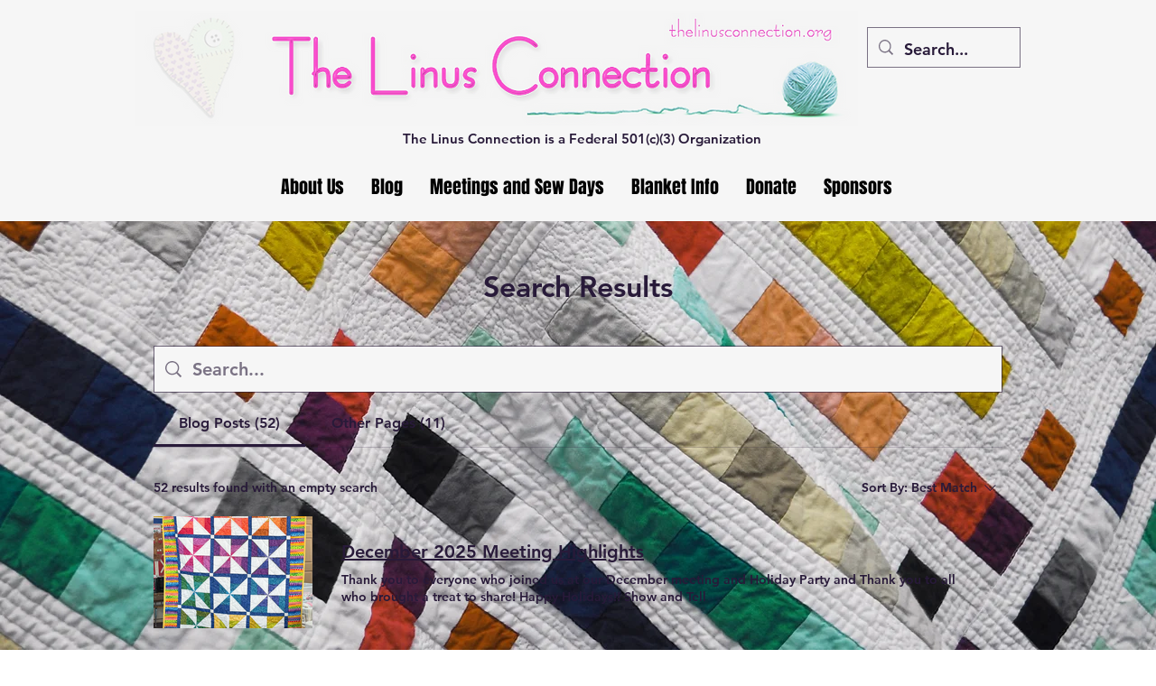

--- FILE ---
content_type: text/html; charset=UTF-8
request_url: https://www.thelinusconnection.org/search/label/may-2011
body_size: 135421
content:
<!DOCTYPE html>
<html lang="en">
<head>
  
  <!-- SEO Tags -->
  <title>Search Results | The Linus Connection</title>
  <link rel="canonical" href="https://www.thelinusconnection.org/search/label/may-2011"/>
  <meta name="robots" content="noindex"/>
  <meta property="og:title" content="Search Results | The Linus Connection"/>
  <meta property="og:url" content="https://www.thelinusconnection.org/search/label/may-2011"/>
  <meta property="og:site_name" content="The Linus Connection"/>
  <meta property="og:type" content="website"/>
  <meta name="twitter:card" content="summary_large_image"/>
  <meta name="twitter:title" content="Search Results | The Linus Connection"/>

  
  <meta charset='utf-8'>
  <meta name="viewport" content="width=device-width, initial-scale=1" id="wixDesktopViewport" />
  <meta http-equiv="X-UA-Compatible" content="IE=edge">
  <meta name="generator" content="Wix.com Website Builder"/>

  <link rel="icon" sizes="192x192" href="https://static.parastorage.com/client/pfavico.ico" type="image/x-icon"/>
  <link rel="shortcut icon" href="https://static.parastorage.com/client/pfavico.ico" type="image/x-icon"/>
  <link rel="apple-touch-icon" href="https://static.parastorage.com/client/pfavico.ico" type="image/x-icon"/>

  <!-- Safari Pinned Tab Icon -->
  <!-- <link rel="mask-icon" href="https://static.parastorage.com/client/pfavico.ico"> -->

  <!-- Original trials -->
  


  <!-- Segmenter Polyfill -->
  <script>
    if (!window.Intl || !window.Intl.Segmenter) {
      (function() {
        var script = document.createElement('script');
        script.src = 'https://static.parastorage.com/unpkg/@formatjs/intl-segmenter@11.7.10/polyfill.iife.js';
        document.head.appendChild(script);
      })();
    }
  </script>

  <!-- Legacy Polyfills -->
  <script nomodule="" src="https://static.parastorage.com/unpkg/core-js-bundle@3.2.1/minified.js"></script>
  <script nomodule="" src="https://static.parastorage.com/unpkg/focus-within-polyfill@5.0.9/dist/focus-within-polyfill.js"></script>

  <!-- Performance API Polyfills -->
  <script>
  (function () {
    var noop = function noop() {};
    if ("performance" in window === false) {
      window.performance = {};
    }
    window.performance.mark = performance.mark || noop;
    window.performance.measure = performance.measure || noop;
    if ("now" in window.performance === false) {
      var nowOffset = Date.now();
      if (performance.timing && performance.timing.navigationStart) {
        nowOffset = performance.timing.navigationStart;
      }
      window.performance.now = function now() {
        return Date.now() - nowOffset;
      };
    }
  })();
  </script>

  <!-- Globals Definitions -->
  <script>
    (function () {
      var now = Date.now()
      window.initialTimestamps = {
        initialTimestamp: now,
        initialRequestTimestamp: Math.round(performance.timeOrigin ? performance.timeOrigin : now - performance.now())
      }

      window.thunderboltTag = "libs-releases-GA-local"
      window.thunderboltVersion = "1.16780.0"
    })();
  </script>

  <!-- Essential Viewer Model -->
  <script type="application/json" id="wix-essential-viewer-model">{"fleetConfig":{"fleetName":"thunderbolt-seo-renderer","type":"GA","code":0},"mode":{"qa":false,"enableTestApi":false,"debug":false,"ssrIndicator":false,"ssrOnly":false,"siteAssetsFallback":"enable","versionIndicator":false},"componentsLibrariesTopology":[{"artifactId":"editor-elements","namespace":"wixui","url":"https:\/\/static.parastorage.com\/services\/editor-elements\/1.14853.0"},{"artifactId":"editor-elements","namespace":"dsgnsys","url":"https:\/\/static.parastorage.com\/services\/editor-elements\/1.14853.0"}],"siteFeaturesConfigs":{"sessionManager":{"isRunningInDifferentSiteContext":false}},"language":{"userLanguage":"en"},"siteAssets":{"clientTopology":{"mediaRootUrl":"https:\/\/static.wixstatic.com","staticMediaUrl":"https:\/\/static.wixstatic.com\/media","moduleRepoUrl":"https:\/\/static.parastorage.com\/unpkg","fileRepoUrl":"https:\/\/static.parastorage.com\/services","viewerAppsUrl":"https:\/\/viewer-apps.parastorage.com","viewerAssetsUrl":"https:\/\/viewer-assets.parastorage.com","siteAssetsUrl":"https:\/\/siteassets.parastorage.com","pageJsonServerUrls":["https:\/\/pages.parastorage.com","https:\/\/staticorigin.wixstatic.com","https:\/\/www.thelinusconnection.org","https:\/\/fallback.wix.com\/wix-html-editor-pages-webapp\/page"],"pathOfTBModulesInFileRepoForFallback":"wix-thunderbolt\/dist\/"}},"siteFeatures":["accessibility","appMonitoring","assetsLoader","businessLogger","captcha","clickHandlerRegistrar","commonConfig","componentsLoader","componentsRegistry","consentPolicy","cyclicTabbing","domSelectors","environmentWixCodeSdk","environment","locationWixCodeSdk","mpaNavigation","navigationManager","navigationPhases","ooi","pages","panorama","renderer","reporter","router","scrollRestoration","seoWixCodeSdk","seo","sessionManager","siteMembersWixCodeSdk","siteMembers","siteScrollBlocker","siteWixCodeSdk","speculationRules","ssrCache","stores","structureApi","thunderboltInitializer","tpaCommons","translations","usedPlatformApis","warmupData","windowMessageRegistrar","windowWixCodeSdk","wixCustomElementComponent","wixEmbedsApi","componentsReact","platform"],"site":{"externalBaseUrl":"https:\/\/www.thelinusconnection.org","isSEO":true},"media":{"staticMediaUrl":"https:\/\/static.wixstatic.com\/media","mediaRootUrl":"https:\/\/static.wixstatic.com\/","staticVideoUrl":"https:\/\/video.wixstatic.com\/"},"requestUrl":"https:\/\/www.thelinusconnection.org\/search\/label\/may-2011","rollout":{"siteAssetsVersionsRollout":false,"isDACRollout":0,"isTBRollout":false},"commonConfig":{"brand":"wix","host":"VIEWER","bsi":"","consentPolicy":{},"consentPolicyHeader":{},"siteRevision":"188","renderingFlow":"NONE","language":"en","locale":"en-us"},"interactionSampleRatio":0.01,"dynamicModelUrl":"https:\/\/www.thelinusconnection.org\/_api\/v2\/dynamicmodel","accessTokensUrl":"https:\/\/www.thelinusconnection.org\/_api\/v1\/access-tokens","isExcludedFromSecurityExperiments":false,"experiments":{"specs.thunderbolt.hardenFetchAndXHR":true,"specs.thunderbolt.securityExperiments":true}}</script>
  <script>window.viewerModel = JSON.parse(document.getElementById('wix-essential-viewer-model').textContent)</script>

  <script>
    window.commonConfig = viewerModel.commonConfig
  </script>

  
  <!-- BEGIN handleAccessTokens bundle -->

  <script data-url="https://static.parastorage.com/services/wix-thunderbolt/dist/handleAccessTokens.inline.4f2f9a53.bundle.min.js">(()=>{"use strict";function e(e){let{context:o,property:r,value:n,enumerable:i=!0}=e,c=e.get,l=e.set;if(!r||void 0===n&&!c&&!l)return new Error("property and value are required");let a=o||globalThis,s=a?.[r],u={};if(void 0!==n)u.value=n;else{if(c){let e=t(c);e&&(u.get=e)}if(l){let e=t(l);e&&(u.set=e)}}let p={...u,enumerable:i||!1,configurable:!1};void 0!==n&&(p.writable=!1);try{Object.defineProperty(a,r,p)}catch(e){return e instanceof TypeError?s:e}return s}function t(e,t){return"function"==typeof e?e:!0===e?.async&&"function"==typeof e.func?t?async function(t){return e.func(t)}:async function(){return e.func()}:"function"==typeof e?.func?e.func:void 0}try{e({property:"strictDefine",value:e})}catch{}try{e({property:"defineStrictObject",value:r})}catch{}try{e({property:"defineStrictMethod",value:n})}catch{}var o=["toString","toLocaleString","valueOf","constructor","prototype"];function r(t){let{context:n,property:c,propertiesToExclude:l=[],skipPrototype:a=!1,hardenPrototypePropertiesToExclude:s=[]}=t;if(!c)return new Error("property is required");let u=(n||globalThis)[c],p={},f=i(n,c);u&&("object"==typeof u||"function"==typeof u)&&Reflect.ownKeys(u).forEach(t=>{if(!l.includes(t)&&!o.includes(t)){let o=i(u,t);if(o&&(o.writable||o.configurable)){let{value:r,get:n,set:i,enumerable:c=!1}=o,l={};void 0!==r?l.value=r:n?l.get=n:i&&(l.set=i);try{let o=e({context:u,property:t,...l,enumerable:c});p[t]=o}catch(e){if(!(e instanceof TypeError))throw e;try{p[t]=o.value||o.get||o.set}catch{}}}}});let d={originalObject:u,originalProperties:p};if(!a&&void 0!==u?.prototype){let e=r({context:u,property:"prototype",propertiesToExclude:s,skipPrototype:!0});e instanceof Error||(d.originalPrototype=e?.originalObject,d.originalPrototypeProperties=e?.originalProperties)}return e({context:n,property:c,value:u,enumerable:f?.enumerable}),d}function n(t,o){let r=(o||globalThis)[t],n=i(o||globalThis,t);return r&&n&&(n.writable||n.configurable)?(Object.freeze(r),e({context:globalThis,property:t,value:r})):r}function i(e,t){if(e&&t)try{return Reflect.getOwnPropertyDescriptor(e,t)}catch{return}}function c(e){if("string"!=typeof e)return e;try{return decodeURIComponent(e).toLowerCase().trim()}catch{return e.toLowerCase().trim()}}function l(e,t){let o="";if("string"==typeof e)o=e.split("=")[0]?.trim()||"";else{if(!e||"string"!=typeof e.name)return!1;o=e.name}return t.has(c(o)||"")}function a(e,t){let o;return o="string"==typeof e?e.split(";").map(e=>e.trim()).filter(e=>e.length>0):e||[],o.filter(e=>!l(e,t))}var s=null;function u(){return null===s&&(s=typeof Document>"u"?void 0:Object.getOwnPropertyDescriptor(Document.prototype,"cookie")),s}function p(t,o){if(!globalThis?.cookieStore)return;let r=globalThis.cookieStore.get.bind(globalThis.cookieStore),n=globalThis.cookieStore.getAll.bind(globalThis.cookieStore),i=globalThis.cookieStore.set.bind(globalThis.cookieStore),c=globalThis.cookieStore.delete.bind(globalThis.cookieStore);return e({context:globalThis.CookieStore.prototype,property:"get",value:async function(e){return l(("string"==typeof e?e:e.name)||"",t)?null:r.call(this,e)},enumerable:!0}),e({context:globalThis.CookieStore.prototype,property:"getAll",value:async function(){return a(await n.apply(this,Array.from(arguments)),t)},enumerable:!0}),e({context:globalThis.CookieStore.prototype,property:"set",value:async function(){let e=Array.from(arguments);if(!l(1===e.length?e[0].name:e[0],t))return i.apply(this,e);o&&console.warn(o)},enumerable:!0}),e({context:globalThis.CookieStore.prototype,property:"delete",value:async function(){let e=Array.from(arguments);if(!l(1===e.length?e[0].name:e[0],t))return c.apply(this,e)},enumerable:!0}),e({context:globalThis.cookieStore,property:"prototype",value:globalThis.CookieStore.prototype,enumerable:!1}),e({context:globalThis,property:"cookieStore",value:globalThis.cookieStore,enumerable:!0}),{get:r,getAll:n,set:i,delete:c}}var f=["TextEncoder","TextDecoder","XMLHttpRequestEventTarget","EventTarget","URL","JSON","Reflect","Object","Array","Map","Set","WeakMap","WeakSet","Promise","Symbol","Error"],d=["addEventListener","removeEventListener","dispatchEvent","encodeURI","encodeURIComponent","decodeURI","decodeURIComponent"];const y=(e,t)=>{try{const o=t?t.get.call(document):document.cookie;return o.split(";").map(e=>e.trim()).filter(t=>t?.startsWith(e))[0]?.split("=")[1]}catch(e){return""}},g=(e="",t="",o="/")=>`${e}=; ${t?`domain=${t};`:""} max-age=0; path=${o}; expires=Thu, 01 Jan 1970 00:00:01 GMT`;function m(){(function(){if("undefined"!=typeof window){const e=performance.getEntriesByType("navigation")[0];return"back_forward"===(e?.type||"")}return!1})()&&function(){const{counter:e}=function(){const e=b("getItem");if(e){const[t,o]=e.split("-"),r=o?parseInt(o,10):0;if(r>=3){const e=t?Number(t):0;if(Date.now()-e>6e4)return{counter:0}}return{counter:r}}return{counter:0}}();e<3?(!function(e=1){b("setItem",`${Date.now()}-${e}`)}(e+1),window.location.reload()):console.error("ATS: Max reload attempts reached")}()}function b(e,t){try{return sessionStorage[e]("reload",t||"")}catch(e){console.error("ATS: Error calling sessionStorage:",e)}}const h="client-session-bind",v="sec-fetch-unsupported",{experiments:w}=window.viewerModel,T=[h,"client-binding",v,"svSession","smSession","server-session-bind","wixSession2","wixSession3"].map(e=>e.toLowerCase()),{cookie:S}=function(t,o){let r=new Set(t);return e({context:document,property:"cookie",set:{func:e=>function(e,t,o,r){let n=u(),i=c(t.split(";")[0]||"")||"";[...o].every(e=>!i.startsWith(e.toLowerCase()))&&n?.set?n.set.call(e,t):r&&console.warn(r)}(document,e,r,o)},get:{func:()=>function(e,t){let o=u();if(!o?.get)throw new Error("Cookie descriptor or getter not available");return a(o.get.call(e),t).join("; ")}(document,r)},enumerable:!0}),{cookieStore:p(r,o),cookie:u()}}(T),k="tbReady",x="security_overrideGlobals",{experiments:E,siteFeaturesConfigs:C,accessTokensUrl:P}=window.viewerModel,R=P,M={},O=(()=>{const e=y(h,S);if(w["specs.thunderbolt.browserCacheReload"]){y(v,S)||e?b("removeItem"):m()}return(()=>{const e=g(h),t=g(h,location.hostname);S.set.call(document,e),S.set.call(document,t)})(),e})();O&&(M["client-binding"]=O);const D=fetch;addEventListener(k,function e(t){const{logger:o}=t.detail;try{window.tb.init({fetch:D,fetchHeaders:M})}catch(e){const t=new Error("TB003");o.meter(`${x}_${t.message}`,{paramsOverrides:{errorType:x,eventString:t.message}}),window?.viewerModel?.mode.debug&&console.error(e)}finally{removeEventListener(k,e)}}),E["specs.thunderbolt.hardenFetchAndXHR"]||(window.fetchDynamicModel=()=>C.sessionManager.isRunningInDifferentSiteContext?Promise.resolve({}):fetch(R,{credentials:"same-origin",headers:M}).then(function(e){if(!e.ok)throw new Error(`[${e.status}]${e.statusText}`);return e.json()}),window.dynamicModelPromise=window.fetchDynamicModel())})();
//# sourceMappingURL=https://static.parastorage.com/services/wix-thunderbolt/dist/handleAccessTokens.inline.4f2f9a53.bundle.min.js.map</script>

<!-- END handleAccessTokens bundle -->

<!-- BEGIN overrideGlobals bundle -->

<script data-url="https://static.parastorage.com/services/wix-thunderbolt/dist/overrideGlobals.inline.ec13bfcf.bundle.min.js">(()=>{"use strict";function e(e){let{context:r,property:o,value:n,enumerable:i=!0}=e,c=e.get,a=e.set;if(!o||void 0===n&&!c&&!a)return new Error("property and value are required");let l=r||globalThis,u=l?.[o],s={};if(void 0!==n)s.value=n;else{if(c){let e=t(c);e&&(s.get=e)}if(a){let e=t(a);e&&(s.set=e)}}let p={...s,enumerable:i||!1,configurable:!1};void 0!==n&&(p.writable=!1);try{Object.defineProperty(l,o,p)}catch(e){return e instanceof TypeError?u:e}return u}function t(e,t){return"function"==typeof e?e:!0===e?.async&&"function"==typeof e.func?t?async function(t){return e.func(t)}:async function(){return e.func()}:"function"==typeof e?.func?e.func:void 0}try{e({property:"strictDefine",value:e})}catch{}try{e({property:"defineStrictObject",value:o})}catch{}try{e({property:"defineStrictMethod",value:n})}catch{}var r=["toString","toLocaleString","valueOf","constructor","prototype"];function o(t){let{context:n,property:c,propertiesToExclude:a=[],skipPrototype:l=!1,hardenPrototypePropertiesToExclude:u=[]}=t;if(!c)return new Error("property is required");let s=(n||globalThis)[c],p={},f=i(n,c);s&&("object"==typeof s||"function"==typeof s)&&Reflect.ownKeys(s).forEach(t=>{if(!a.includes(t)&&!r.includes(t)){let r=i(s,t);if(r&&(r.writable||r.configurable)){let{value:o,get:n,set:i,enumerable:c=!1}=r,a={};void 0!==o?a.value=o:n?a.get=n:i&&(a.set=i);try{let r=e({context:s,property:t,...a,enumerable:c});p[t]=r}catch(e){if(!(e instanceof TypeError))throw e;try{p[t]=r.value||r.get||r.set}catch{}}}}});let d={originalObject:s,originalProperties:p};if(!l&&void 0!==s?.prototype){let e=o({context:s,property:"prototype",propertiesToExclude:u,skipPrototype:!0});e instanceof Error||(d.originalPrototype=e?.originalObject,d.originalPrototypeProperties=e?.originalProperties)}return e({context:n,property:c,value:s,enumerable:f?.enumerable}),d}function n(t,r){let o=(r||globalThis)[t],n=i(r||globalThis,t);return o&&n&&(n.writable||n.configurable)?(Object.freeze(o),e({context:globalThis,property:t,value:o})):o}function i(e,t){if(e&&t)try{return Reflect.getOwnPropertyDescriptor(e,t)}catch{return}}function c(e){if("string"!=typeof e)return e;try{return decodeURIComponent(e).toLowerCase().trim()}catch{return e.toLowerCase().trim()}}function a(e,t){return e instanceof Headers?e.forEach((r,o)=>{l(o,t)||e.delete(o)}):Object.keys(e).forEach(r=>{l(r,t)||delete e[r]}),e}function l(e,t){return!t.has(c(e)||"")}function u(e,t){let r=!0,o=function(e){let t,r;if(globalThis.Request&&e instanceof Request)t=e.url;else{if("function"!=typeof e?.toString)throw new Error("Unsupported type for url");t=e.toString()}try{return new URL(t).pathname}catch{return r=t.replace(/#.+/gi,"").split("?").shift(),r.startsWith("/")?r:`/${r}`}}(e),n=c(o);return n&&t.some(e=>n.includes(e))&&(r=!1),r}function s(t,r,o){let n=fetch,i=XMLHttpRequest,c=new Set(r);function s(){let e=new i,r=e.open,n=e.setRequestHeader;return e.open=function(){let n=Array.from(arguments),i=n[1];if(n.length<2||u(i,t))return r.apply(e,n);throw new Error(o||`Request not allowed for path ${i}`)},e.setRequestHeader=function(t,r){l(decodeURIComponent(t),c)&&n.call(e,t,r)},e}return e({property:"fetch",value:function(){let e=function(e,t){return globalThis.Request&&e[0]instanceof Request&&e[0]?.headers?a(e[0].headers,t):e[1]?.headers&&a(e[1].headers,t),e}(arguments,c);return u(arguments[0],t)?n.apply(globalThis,Array.from(e)):new Promise((e,t)=>{t(new Error(o||`Request not allowed for path ${arguments[0]}`))})},enumerable:!0}),e({property:"XMLHttpRequest",value:s,enumerable:!0}),Object.keys(i).forEach(e=>{s[e]=i[e]}),{fetch:n,XMLHttpRequest:i}}var p=["TextEncoder","TextDecoder","XMLHttpRequestEventTarget","EventTarget","URL","JSON","Reflect","Object","Array","Map","Set","WeakMap","WeakSet","Promise","Symbol","Error"],f=["addEventListener","removeEventListener","dispatchEvent","encodeURI","encodeURIComponent","decodeURI","decodeURIComponent"];const d=function(){let t=globalThis.open,r=document.open;function o(e,r,o){let n="string"!=typeof e,i=t.call(window,e,r,o);return n||e&&function(e){return e.startsWith("//")&&/(?:[a-z0-9](?:[a-z0-9-]{0,61}[a-z0-9])?\.)+[a-z0-9][a-z0-9-]{0,61}[a-z0-9]/g.test(`${location.protocol}:${e}`)&&(e=`${location.protocol}${e}`),!e.startsWith("http")||new URL(e).hostname===location.hostname}(e)?{}:i}return e({property:"open",value:o,context:globalThis,enumerable:!0}),e({property:"open",value:function(e,t,n){return e?o(e,t,n):r.call(document,e||"",t||"",n||"")},context:document,enumerable:!0}),{open:t,documentOpen:r}},y=function(){let t=document.createElement,r=Element.prototype.setAttribute,o=Element.prototype.setAttributeNS;return e({property:"createElement",context:document,value:function(n,i){let a=t.call(document,n,i);if("iframe"===c(n)){e({property:"srcdoc",context:a,get:()=>"",set:()=>{console.warn("`srcdoc` is not allowed in iframe elements.")}});let t=function(e,t){"srcdoc"!==e.toLowerCase()?r.call(a,e,t):console.warn("`srcdoc` attribute is not allowed to be set.")},n=function(e,t,r){"srcdoc"!==t.toLowerCase()?o.call(a,e,t,r):console.warn("`srcdoc` attribute is not allowed to be set.")};a.setAttribute=t,a.setAttributeNS=n}return a},enumerable:!0}),{createElement:t,setAttribute:r,setAttributeNS:o}},m=["client-binding"],b=["/_api/v1/access-tokens","/_api/v2/dynamicmodel","/_api/one-app-session-web/v3/businesses"],h=function(){let t=setTimeout,r=setInterval;return o("setTimeout",0,globalThis),o("setInterval",0,globalThis),{setTimeout:t,setInterval:r};function o(t,r,o){let n=o||globalThis,i=n[t];if(!i||"function"!=typeof i)throw new Error(`Function ${t} not found or is not a function`);e({property:t,value:function(){let e=Array.from(arguments);if("string"!=typeof e[r])return i.apply(n,e);console.warn(`Calling ${t} with a String Argument at index ${r} is not allowed`)},context:o,enumerable:!0})}},v=function(){if(navigator&&"serviceWorker"in navigator){let t=navigator.serviceWorker.register;return e({context:navigator.serviceWorker,property:"register",value:function(){console.log("Service worker registration is not allowed")},enumerable:!0}),{register:t}}return{}};performance.mark("overrideGlobals started");const{isExcludedFromSecurityExperiments:g,experiments:w}=window.viewerModel,E=!g&&w["specs.thunderbolt.securityExperiments"];try{d(),E&&y(),w["specs.thunderbolt.hardenFetchAndXHR"]&&E&&s(b,m),v(),(e=>{let t=[],r=[];r=r.concat(["TextEncoder","TextDecoder"]),e&&(r=r.concat(["XMLHttpRequestEventTarget","EventTarget"])),r=r.concat(["URL","JSON"]),e&&(t=t.concat(["addEventListener","removeEventListener"])),t=t.concat(["encodeURI","encodeURIComponent","decodeURI","decodeURIComponent"]),r=r.concat(["String","Number"]),e&&r.push("Object"),r=r.concat(["Reflect"]),t.forEach(e=>{n(e),["addEventListener","removeEventListener"].includes(e)&&n(e,document)}),r.forEach(e=>{o({property:e})})})(E),E&&h()}catch(e){window?.viewerModel?.mode.debug&&console.error(e);const t=new Error("TB006");window.fedops?.reportError(t,"security_overrideGlobals"),window.Sentry?window.Sentry.captureException(t):globalThis.defineStrictProperty("sentryBuffer",[t],window,!1)}performance.mark("overrideGlobals ended")})();
//# sourceMappingURL=https://static.parastorage.com/services/wix-thunderbolt/dist/overrideGlobals.inline.ec13bfcf.bundle.min.js.map</script>

<!-- END overrideGlobals bundle -->


  
  <script>
    window.commonConfig = viewerModel.commonConfig

	
  </script>

  <!-- Initial CSS -->
  <style data-url="https://static.parastorage.com/services/wix-thunderbolt/dist/main.347af09f.min.css">@keyframes slide-horizontal-new{0%{transform:translateX(100%)}}@keyframes slide-horizontal-old{80%{opacity:1}to{opacity:0;transform:translateX(-100%)}}@keyframes slide-vertical-new{0%{transform:translateY(-100%)}}@keyframes slide-vertical-old{80%{opacity:1}to{opacity:0;transform:translateY(100%)}}@keyframes out-in-new{0%{opacity:0}}@keyframes out-in-old{to{opacity:0}}:root:active-view-transition{view-transition-name:none}::view-transition{pointer-events:none}:root:active-view-transition::view-transition-new(page-group),:root:active-view-transition::view-transition-old(page-group){animation-duration:.6s;cursor:wait;pointer-events:all}:root:active-view-transition-type(SlideHorizontal)::view-transition-old(page-group){animation:slide-horizontal-old .6s cubic-bezier(.83,0,.17,1) forwards;mix-blend-mode:normal}:root:active-view-transition-type(SlideHorizontal)::view-transition-new(page-group){animation:slide-horizontal-new .6s cubic-bezier(.83,0,.17,1) backwards;mix-blend-mode:normal}:root:active-view-transition-type(SlideVertical)::view-transition-old(page-group){animation:slide-vertical-old .6s cubic-bezier(.83,0,.17,1) forwards;mix-blend-mode:normal}:root:active-view-transition-type(SlideVertical)::view-transition-new(page-group){animation:slide-vertical-new .6s cubic-bezier(.83,0,.17,1) backwards;mix-blend-mode:normal}:root:active-view-transition-type(OutIn)::view-transition-old(page-group){animation:out-in-old .35s cubic-bezier(.22,1,.36,1) forwards}:root:active-view-transition-type(OutIn)::view-transition-new(page-group){animation:out-in-new .35s cubic-bezier(.64,0,.78,0) .35s backwards}@media(prefers-reduced-motion:reduce){::view-transition-group(*),::view-transition-new(*),::view-transition-old(*){animation:none!important}}body,html{background:transparent;border:0;margin:0;outline:0;padding:0;vertical-align:baseline}body{--scrollbar-width:0px;font-family:Arial,Helvetica,sans-serif;font-size:10px}body,html{height:100%}body{overflow-x:auto;overflow-y:scroll}body:not(.responsive) #site-root{min-width:var(--site-width);width:100%}body:not([data-js-loaded]) [data-hide-prejs]{visibility:hidden}interact-element{display:contents}#SITE_CONTAINER{position:relative}:root{--one-unit:1vw;--section-max-width:9999px;--spx-stopper-max:9999px;--spx-stopper-min:0px;--browser-zoom:1}@supports(-webkit-appearance:none) and (stroke-color:transparent){:root{--safari-sticky-fix:opacity;--experimental-safari-sticky-fix:translateZ(0)}}@supports(container-type:inline-size){:root{--one-unit:1cqw}}[id^=oldHoverBox-]{mix-blend-mode:plus-lighter;transition:opacity .5s ease,visibility .5s ease}[data-mesh-id$=inlineContent-gridContainer]:has(>[id^=oldHoverBox-]){isolation:isolate}</style>
<style data-url="https://static.parastorage.com/services/wix-thunderbolt/dist/main.renderer.9cb0985f.min.css">a,abbr,acronym,address,applet,b,big,blockquote,button,caption,center,cite,code,dd,del,dfn,div,dl,dt,em,fieldset,font,footer,form,h1,h2,h3,h4,h5,h6,header,i,iframe,img,ins,kbd,label,legend,li,nav,object,ol,p,pre,q,s,samp,section,small,span,strike,strong,sub,sup,table,tbody,td,tfoot,th,thead,title,tr,tt,u,ul,var{background:transparent;border:0;margin:0;outline:0;padding:0;vertical-align:baseline}input,select,textarea{box-sizing:border-box;font-family:Helvetica,Arial,sans-serif}ol,ul{list-style:none}blockquote,q{quotes:none}ins{text-decoration:none}del{text-decoration:line-through}table{border-collapse:collapse;border-spacing:0}a{cursor:pointer;text-decoration:none}.testStyles{overflow-y:hidden}.reset-button{-webkit-appearance:none;background:none;border:0;color:inherit;font:inherit;line-height:normal;outline:0;overflow:visible;padding:0;-webkit-user-select:none;-moz-user-select:none;-ms-user-select:none}:focus{outline:none}body.device-mobile-optimized:not(.disable-site-overflow){overflow-x:hidden;overflow-y:scroll}body.device-mobile-optimized:not(.responsive) #SITE_CONTAINER{margin-left:auto;margin-right:auto;overflow-x:visible;position:relative;width:320px}body.device-mobile-optimized:not(.responsive):not(.blockSiteScrolling) #SITE_CONTAINER{margin-top:0}body.device-mobile-optimized>*{max-width:100%!important}body.device-mobile-optimized #site-root{overflow-x:hidden;overflow-y:hidden}@supports(overflow:clip){body.device-mobile-optimized #site-root{overflow-x:clip;overflow-y:clip}}body.device-mobile-non-optimized #SITE_CONTAINER #site-root{overflow-x:clip;overflow-y:clip}body.device-mobile-non-optimized.fullScreenMode{background-color:#5f6360}body.device-mobile-non-optimized.fullScreenMode #MOBILE_ACTIONS_MENU,body.device-mobile-non-optimized.fullScreenMode #SITE_BACKGROUND,body.device-mobile-non-optimized.fullScreenMode #site-root,body.fullScreenMode #WIX_ADS{visibility:hidden}body.fullScreenMode{overflow-x:hidden!important;overflow-y:hidden!important}body.fullScreenMode.device-mobile-optimized #TINY_MENU{opacity:0;pointer-events:none}body.fullScreenMode-scrollable.device-mobile-optimized{overflow-x:hidden!important;overflow-y:auto!important}body.fullScreenMode-scrollable.device-mobile-optimized #masterPage,body.fullScreenMode-scrollable.device-mobile-optimized #site-root{overflow-x:hidden!important;overflow-y:hidden!important}body.fullScreenMode-scrollable.device-mobile-optimized #SITE_BACKGROUND,body.fullScreenMode-scrollable.device-mobile-optimized #masterPage{height:auto!important}body.fullScreenMode-scrollable.device-mobile-optimized #masterPage.mesh-layout{height:0!important}body.blockSiteScrolling,body.siteScrollingBlocked{position:fixed;width:100%}body.blockSiteScrolling #SITE_CONTAINER{margin-top:calc(var(--blocked-site-scroll-margin-top)*-1)}#site-root{margin:0 auto;min-height:100%;position:relative;top:var(--wix-ads-height)}#site-root img:not([src]){visibility:hidden}#site-root svg img:not([src]){visibility:visible}.auto-generated-link{color:inherit}#SCROLL_TO_BOTTOM,#SCROLL_TO_TOP{height:0}.has-click-trigger{cursor:pointer}.fullScreenOverlay{bottom:0;display:flex;justify-content:center;left:0;overflow-y:hidden;position:fixed;right:0;top:-60px;z-index:1005}.fullScreenOverlay>.fullScreenOverlayContent{bottom:0;left:0;margin:0 auto;overflow:hidden;position:absolute;right:0;top:60px;transform:translateZ(0)}[data-mesh-id$=centeredContent],[data-mesh-id$=form],[data-mesh-id$=inlineContent]{pointer-events:none;position:relative}[data-mesh-id$=-gridWrapper],[data-mesh-id$=-rotated-wrapper]{pointer-events:none}[data-mesh-id$=-gridContainer]>*,[data-mesh-id$=-rotated-wrapper]>*,[data-mesh-id$=inlineContent]>:not([data-mesh-id$=-gridContainer]){pointer-events:auto}.device-mobile-optimized #masterPage.mesh-layout #SOSP_CONTAINER_CUSTOM_ID{grid-area:2/1/3/2;-ms-grid-row:2;position:relative}#masterPage.mesh-layout{-ms-grid-rows:max-content max-content min-content max-content;-ms-grid-columns:100%;align-items:start;display:-ms-grid;display:grid;grid-template-columns:100%;grid-template-rows:max-content max-content min-content max-content;justify-content:stretch}#masterPage.mesh-layout #PAGES_CONTAINER,#masterPage.mesh-layout #SITE_FOOTER-placeholder,#masterPage.mesh-layout #SITE_FOOTER_WRAPPER,#masterPage.mesh-layout #SITE_HEADER-placeholder,#masterPage.mesh-layout #SITE_HEADER_WRAPPER,#masterPage.mesh-layout #SOSP_CONTAINER_CUSTOM_ID[data-state~=mobileView],#masterPage.mesh-layout #soapAfterPagesContainer,#masterPage.mesh-layout #soapBeforePagesContainer{-ms-grid-row-align:start;-ms-grid-column-align:start;-ms-grid-column:1}#masterPage.mesh-layout #SITE_HEADER-placeholder,#masterPage.mesh-layout #SITE_HEADER_WRAPPER{grid-area:1/1/2/2;-ms-grid-row:1}#masterPage.mesh-layout #PAGES_CONTAINER,#masterPage.mesh-layout #soapAfterPagesContainer,#masterPage.mesh-layout #soapBeforePagesContainer{grid-area:3/1/4/2;-ms-grid-row:3}#masterPage.mesh-layout #soapAfterPagesContainer,#masterPage.mesh-layout #soapBeforePagesContainer{width:100%}#masterPage.mesh-layout #PAGES_CONTAINER{align-self:stretch}#masterPage.mesh-layout main#PAGES_CONTAINER{display:block}#masterPage.mesh-layout #SITE_FOOTER-placeholder,#masterPage.mesh-layout #SITE_FOOTER_WRAPPER{grid-area:4/1/5/2;-ms-grid-row:4}#masterPage.mesh-layout #SITE_PAGES,#masterPage.mesh-layout [data-mesh-id=PAGES_CONTAINERcenteredContent],#masterPage.mesh-layout [data-mesh-id=PAGES_CONTAINERinlineContent]{height:100%}#masterPage.mesh-layout.desktop>*{width:100%}#masterPage.mesh-layout #PAGES_CONTAINER,#masterPage.mesh-layout #SITE_FOOTER,#masterPage.mesh-layout #SITE_FOOTER_WRAPPER,#masterPage.mesh-layout #SITE_HEADER,#masterPage.mesh-layout #SITE_HEADER_WRAPPER,#masterPage.mesh-layout #SITE_PAGES,#masterPage.mesh-layout #masterPageinlineContent{position:relative}#masterPage.mesh-layout #SITE_HEADER{grid-area:1/1/2/2}#masterPage.mesh-layout #SITE_FOOTER{grid-area:4/1/5/2}#masterPage.mesh-layout.overflow-x-clip #SITE_FOOTER,#masterPage.mesh-layout.overflow-x-clip #SITE_HEADER{overflow-x:clip}[data-z-counter]{z-index:0}[data-z-counter="0"]{z-index:auto}.wixSiteProperties{-webkit-font-smoothing:antialiased;-moz-osx-font-smoothing:grayscale}:root{--wst-button-color-fill-primary:rgb(var(--color_48));--wst-button-color-border-primary:rgb(var(--color_49));--wst-button-color-text-primary:rgb(var(--color_50));--wst-button-color-fill-primary-hover:rgb(var(--color_51));--wst-button-color-border-primary-hover:rgb(var(--color_52));--wst-button-color-text-primary-hover:rgb(var(--color_53));--wst-button-color-fill-primary-disabled:rgb(var(--color_54));--wst-button-color-border-primary-disabled:rgb(var(--color_55));--wst-button-color-text-primary-disabled:rgb(var(--color_56));--wst-button-color-fill-secondary:rgb(var(--color_57));--wst-button-color-border-secondary:rgb(var(--color_58));--wst-button-color-text-secondary:rgb(var(--color_59));--wst-button-color-fill-secondary-hover:rgb(var(--color_60));--wst-button-color-border-secondary-hover:rgb(var(--color_61));--wst-button-color-text-secondary-hover:rgb(var(--color_62));--wst-button-color-fill-secondary-disabled:rgb(var(--color_63));--wst-button-color-border-secondary-disabled:rgb(var(--color_64));--wst-button-color-text-secondary-disabled:rgb(var(--color_65));--wst-color-fill-base-1:rgb(var(--color_36));--wst-color-fill-base-2:rgb(var(--color_37));--wst-color-fill-base-shade-1:rgb(var(--color_38));--wst-color-fill-base-shade-2:rgb(var(--color_39));--wst-color-fill-base-shade-3:rgb(var(--color_40));--wst-color-fill-accent-1:rgb(var(--color_41));--wst-color-fill-accent-2:rgb(var(--color_42));--wst-color-fill-accent-3:rgb(var(--color_43));--wst-color-fill-accent-4:rgb(var(--color_44));--wst-color-fill-background-primary:rgb(var(--color_11));--wst-color-fill-background-secondary:rgb(var(--color_12));--wst-color-text-primary:rgb(var(--color_15));--wst-color-text-secondary:rgb(var(--color_14));--wst-color-action:rgb(var(--color_18));--wst-color-disabled:rgb(var(--color_39));--wst-color-title:rgb(var(--color_45));--wst-color-subtitle:rgb(var(--color_46));--wst-color-line:rgb(var(--color_47));--wst-font-style-h2:var(--font_2);--wst-font-style-h3:var(--font_3);--wst-font-style-h4:var(--font_4);--wst-font-style-h5:var(--font_5);--wst-font-style-h6:var(--font_6);--wst-font-style-body-large:var(--font_7);--wst-font-style-body-medium:var(--font_8);--wst-font-style-body-small:var(--font_9);--wst-font-style-body-x-small:var(--font_10);--wst-color-custom-1:rgb(var(--color_13));--wst-color-custom-2:rgb(var(--color_16));--wst-color-custom-3:rgb(var(--color_17));--wst-color-custom-4:rgb(var(--color_19));--wst-color-custom-5:rgb(var(--color_20));--wst-color-custom-6:rgb(var(--color_21));--wst-color-custom-7:rgb(var(--color_22));--wst-color-custom-8:rgb(var(--color_23));--wst-color-custom-9:rgb(var(--color_24));--wst-color-custom-10:rgb(var(--color_25));--wst-color-custom-11:rgb(var(--color_26));--wst-color-custom-12:rgb(var(--color_27));--wst-color-custom-13:rgb(var(--color_28));--wst-color-custom-14:rgb(var(--color_29));--wst-color-custom-15:rgb(var(--color_30));--wst-color-custom-16:rgb(var(--color_31));--wst-color-custom-17:rgb(var(--color_32));--wst-color-custom-18:rgb(var(--color_33));--wst-color-custom-19:rgb(var(--color_34));--wst-color-custom-20:rgb(var(--color_35))}.wix-presets-wrapper{display:contents}</style>

  <meta name="format-detection" content="telephone=no">
  <meta name="skype_toolbar" content="skype_toolbar_parser_compatible">
  
  

  

  

  <!-- head performance data start -->
  
  <!-- head performance data end -->
  

    


    
<style data-href="https://static.parastorage.com/services/editor-elements-library/dist/thunderbolt/rb_wixui.thunderbolt_bootstrap.a1b00b19.min.css">.cwL6XW{cursor:pointer}.sNF2R0{opacity:0}.hLoBV3{transition:opacity var(--transition-duration) cubic-bezier(.37,0,.63,1)}.Rdf41z,.hLoBV3{opacity:1}.ftlZWo{transition:opacity var(--transition-duration) cubic-bezier(.37,0,.63,1)}.ATGlOr,.ftlZWo{opacity:0}.KQSXD0{transition:opacity var(--transition-duration) cubic-bezier(.64,0,.78,0)}.KQSXD0,.pagQKE{opacity:1}._6zG5H{opacity:0;transition:opacity var(--transition-duration) cubic-bezier(.22,1,.36,1)}.BB49uC{transform:translateX(100%)}.j9xE1V{transition:transform var(--transition-duration) cubic-bezier(.87,0,.13,1)}.ICs7Rs,.j9xE1V{transform:translateX(0)}.DxijZJ{transition:transform var(--transition-duration) cubic-bezier(.87,0,.13,1)}.B5kjYq,.DxijZJ{transform:translateX(-100%)}.cJijIV{transition:transform var(--transition-duration) cubic-bezier(.87,0,.13,1)}.cJijIV,.hOxaWM{transform:translateX(0)}.T9p3fN{transform:translateX(100%);transition:transform var(--transition-duration) cubic-bezier(.87,0,.13,1)}.qDxYJm{transform:translateY(100%)}.aA9V0P{transition:transform var(--transition-duration) cubic-bezier(.87,0,.13,1)}.YPXPAS,.aA9V0P{transform:translateY(0)}.Xf2zsA{transition:transform var(--transition-duration) cubic-bezier(.87,0,.13,1)}.Xf2zsA,.y7Kt7s{transform:translateY(-100%)}.EeUgMu{transition:transform var(--transition-duration) cubic-bezier(.87,0,.13,1)}.EeUgMu,.fdHrtm{transform:translateY(0)}.WIFaG4{transform:translateY(100%);transition:transform var(--transition-duration) cubic-bezier(.87,0,.13,1)}body:not(.responsive) .JsJXaX{overflow-x:clip}:root:active-view-transition .JsJXaX{view-transition-name:page-group}.AnQkDU{display:grid;grid-template-columns:1fr;grid-template-rows:1fr;height:100%}.AnQkDU>div{align-self:stretch!important;grid-area:1/1/2/2;justify-self:stretch!important}.StylableButton2545352419__root{-archetype:box;border:none;box-sizing:border-box;cursor:pointer;display:block;height:100%;min-height:10px;min-width:10px;padding:0;touch-action:manipulation;width:100%}.StylableButton2545352419__root[disabled]{pointer-events:none}.StylableButton2545352419__root:not(:hover):not([disabled]).StylableButton2545352419--hasBackgroundColor{background-color:var(--corvid-background-color)!important}.StylableButton2545352419__root:hover:not([disabled]).StylableButton2545352419--hasHoverBackgroundColor{background-color:var(--corvid-hover-background-color)!important}.StylableButton2545352419__root:not(:hover)[disabled].StylableButton2545352419--hasDisabledBackgroundColor{background-color:var(--corvid-disabled-background-color)!important}.StylableButton2545352419__root:not(:hover):not([disabled]).StylableButton2545352419--hasBorderColor{border-color:var(--corvid-border-color)!important}.StylableButton2545352419__root:hover:not([disabled]).StylableButton2545352419--hasHoverBorderColor{border-color:var(--corvid-hover-border-color)!important}.StylableButton2545352419__root:not(:hover)[disabled].StylableButton2545352419--hasDisabledBorderColor{border-color:var(--corvid-disabled-border-color)!important}.StylableButton2545352419__root.StylableButton2545352419--hasBorderRadius{border-radius:var(--corvid-border-radius)!important}.StylableButton2545352419__root.StylableButton2545352419--hasBorderWidth{border-width:var(--corvid-border-width)!important}.StylableButton2545352419__root:not(:hover):not([disabled]).StylableButton2545352419--hasColor,.StylableButton2545352419__root:not(:hover):not([disabled]).StylableButton2545352419--hasColor .StylableButton2545352419__label{color:var(--corvid-color)!important}.StylableButton2545352419__root:hover:not([disabled]).StylableButton2545352419--hasHoverColor,.StylableButton2545352419__root:hover:not([disabled]).StylableButton2545352419--hasHoverColor .StylableButton2545352419__label{color:var(--corvid-hover-color)!important}.StylableButton2545352419__root:not(:hover)[disabled].StylableButton2545352419--hasDisabledColor,.StylableButton2545352419__root:not(:hover)[disabled].StylableButton2545352419--hasDisabledColor .StylableButton2545352419__label{color:var(--corvid-disabled-color)!important}.StylableButton2545352419__link{-archetype:box;box-sizing:border-box;color:#000;text-decoration:none}.StylableButton2545352419__container{align-items:center;display:flex;flex-basis:auto;flex-direction:row;flex-grow:1;height:100%;justify-content:center;overflow:hidden;transition:all .2s ease,visibility 0s;width:100%}.StylableButton2545352419__label{-archetype:text;-controller-part-type:LayoutChildDisplayDropdown,LayoutFlexChildSpacing(first);max-width:100%;min-width:1.8em;overflow:hidden;text-align:center;text-overflow:ellipsis;transition:inherit;white-space:nowrap}.StylableButton2545352419__root.StylableButton2545352419--isMaxContent .StylableButton2545352419__label{text-overflow:unset}.StylableButton2545352419__root.StylableButton2545352419--isWrapText .StylableButton2545352419__label{min-width:10px;overflow-wrap:break-word;white-space:break-spaces;word-break:break-word}.StylableButton2545352419__icon{-archetype:icon;-controller-part-type:LayoutChildDisplayDropdown,LayoutFlexChildSpacing(last);flex-shrink:0;height:50px;min-width:1px;transition:inherit}.StylableButton2545352419__icon.StylableButton2545352419--override{display:block!important}.StylableButton2545352419__icon svg,.StylableButton2545352419__icon>span{display:flex;height:inherit;width:inherit}.StylableButton2545352419__root:not(:hover):not([disalbed]).StylableButton2545352419--hasIconColor .StylableButton2545352419__icon svg{fill:var(--corvid-icon-color)!important;stroke:var(--corvid-icon-color)!important}.StylableButton2545352419__root:hover:not([disabled]).StylableButton2545352419--hasHoverIconColor .StylableButton2545352419__icon svg{fill:var(--corvid-hover-icon-color)!important;stroke:var(--corvid-hover-icon-color)!important}.StylableButton2545352419__root:not(:hover)[disabled].StylableButton2545352419--hasDisabledIconColor .StylableButton2545352419__icon svg{fill:var(--corvid-disabled-icon-color)!important;stroke:var(--corvid-disabled-icon-color)!important}.aeyn4z{bottom:0;left:0;position:absolute;right:0;top:0}.qQrFOK{cursor:pointer}.VDJedC{-webkit-tap-highlight-color:rgba(0,0,0,0);fill:var(--corvid-fill-color,var(--fill));fill-opacity:var(--fill-opacity);stroke:var(--corvid-stroke-color,var(--stroke));stroke-opacity:var(--stroke-opacity);stroke-width:var(--stroke-width);filter:var(--drop-shadow,none);opacity:var(--opacity);transform:var(--flip)}.VDJedC,.VDJedC svg{bottom:0;left:0;position:absolute;right:0;top:0}.VDJedC svg{height:var(--svg-calculated-height,100%);margin:auto;padding:var(--svg-calculated-padding,0);width:var(--svg-calculated-width,100%)}.VDJedC svg:not([data-type=ugc]){overflow:visible}.l4CAhn *{vector-effect:non-scaling-stroke}.Z_l5lU{-webkit-text-size-adjust:100%;-moz-text-size-adjust:100%;text-size-adjust:100%}ol.font_100,ul.font_100{color:#080808;font-family:"Arial, Helvetica, sans-serif",serif;font-size:10px;font-style:normal;font-variant:normal;font-weight:400;letter-spacing:normal;line-height:normal;margin:0;text-decoration:none}ol.font_100 li,ul.font_100 li{margin-bottom:12px}ol.wix-list-text-align,ul.wix-list-text-align{list-style-position:inside}ol.wix-list-text-align h1,ol.wix-list-text-align h2,ol.wix-list-text-align h3,ol.wix-list-text-align h4,ol.wix-list-text-align h5,ol.wix-list-text-align h6,ol.wix-list-text-align p,ul.wix-list-text-align h1,ul.wix-list-text-align h2,ul.wix-list-text-align h3,ul.wix-list-text-align h4,ul.wix-list-text-align h5,ul.wix-list-text-align h6,ul.wix-list-text-align p{display:inline}.HQSswv{cursor:pointer}.yi6otz{clip:rect(0 0 0 0);border:0;height:1px;margin:-1px;overflow:hidden;padding:0;position:absolute;width:1px}.zQ9jDz [data-attr-richtext-marker=true]{display:block}.zQ9jDz [data-attr-richtext-marker=true] table{border-collapse:collapse;margin:15px 0;width:100%}.zQ9jDz [data-attr-richtext-marker=true] table td{padding:12px;position:relative}.zQ9jDz [data-attr-richtext-marker=true] table td:after{border-bottom:1px solid currentColor;border-left:1px solid currentColor;bottom:0;content:"";left:0;opacity:.2;position:absolute;right:0;top:0}.zQ9jDz [data-attr-richtext-marker=true] table tr td:last-child:after{border-right:1px solid currentColor}.zQ9jDz [data-attr-richtext-marker=true] table tr:first-child td:after{border-top:1px solid currentColor}@supports(-webkit-appearance:none) and (stroke-color:transparent){.qvSjx3>*>:first-child{vertical-align:top}}@supports(-webkit-touch-callout:none){.qvSjx3>*>:first-child{vertical-align:top}}.LkZBpT :is(p,h1,h2,h3,h4,h5,h6,ul,ol,span[data-attr-richtext-marker],blockquote,div) [class$=rich-text__text],.LkZBpT :is(p,h1,h2,h3,h4,h5,h6,ul,ol,span[data-attr-richtext-marker],blockquote,div)[class$=rich-text__text]{color:var(--corvid-color,currentColor)}.LkZBpT :is(p,h1,h2,h3,h4,h5,h6,ul,ol,span[data-attr-richtext-marker],blockquote,div) span[style*=color]{color:var(--corvid-color,currentColor)!important}.Kbom4H{direction:var(--text-direction);min-height:var(--min-height);min-width:var(--min-width)}.Kbom4H .upNqi2{word-wrap:break-word;height:100%;overflow-wrap:break-word;position:relative;width:100%}.Kbom4H .upNqi2 ul{list-style:disc inside}.Kbom4H .upNqi2 li{margin-bottom:12px}.MMl86N blockquote,.MMl86N div,.MMl86N h1,.MMl86N h2,.MMl86N h3,.MMl86N h4,.MMl86N h5,.MMl86N h6,.MMl86N p{letter-spacing:normal;line-height:normal}.gYHZuN{min-height:var(--min-height);min-width:var(--min-width)}.gYHZuN .upNqi2{word-wrap:break-word;height:100%;overflow-wrap:break-word;position:relative;width:100%}.gYHZuN .upNqi2 ol,.gYHZuN .upNqi2 ul{letter-spacing:normal;line-height:normal;margin-inline-start:.5em;padding-inline-start:1.3em}.gYHZuN .upNqi2 ul{list-style-type:disc}.gYHZuN .upNqi2 ol{list-style-type:decimal}.gYHZuN .upNqi2 ol ul,.gYHZuN .upNqi2 ul ul{line-height:normal;list-style-type:circle}.gYHZuN .upNqi2 ol ol ul,.gYHZuN .upNqi2 ol ul ul,.gYHZuN .upNqi2 ul ol ul,.gYHZuN .upNqi2 ul ul ul{line-height:normal;list-style-type:square}.gYHZuN .upNqi2 li{font-style:inherit;font-weight:inherit;letter-spacing:normal;line-height:inherit}.gYHZuN .upNqi2 h1,.gYHZuN .upNqi2 h2,.gYHZuN .upNqi2 h3,.gYHZuN .upNqi2 h4,.gYHZuN .upNqi2 h5,.gYHZuN .upNqi2 h6,.gYHZuN .upNqi2 p{letter-spacing:normal;line-height:normal;margin-block:0;margin:0}.gYHZuN .upNqi2 a{color:inherit}.MMl86N,.ku3DBC{word-wrap:break-word;direction:var(--text-direction);min-height:var(--min-height);min-width:var(--min-width);mix-blend-mode:var(--blendMode,normal);overflow-wrap:break-word;pointer-events:none;text-align:start;text-shadow:var(--textOutline,0 0 transparent),var(--textShadow,0 0 transparent);text-transform:var(--textTransform,"none")}.MMl86N>*,.ku3DBC>*{pointer-events:auto}.MMl86N li,.ku3DBC li{font-style:inherit;font-weight:inherit;letter-spacing:normal;line-height:inherit}.MMl86N ol,.MMl86N ul,.ku3DBC ol,.ku3DBC ul{letter-spacing:normal;line-height:normal;margin-inline-end:0;margin-inline-start:.5em}.MMl86N:not(.Vq6kJx) ol,.MMl86N:not(.Vq6kJx) ul,.ku3DBC:not(.Vq6kJx) ol,.ku3DBC:not(.Vq6kJx) ul{padding-inline-end:0;padding-inline-start:1.3em}.MMl86N ul,.ku3DBC ul{list-style-type:disc}.MMl86N ol,.ku3DBC ol{list-style-type:decimal}.MMl86N ol ul,.MMl86N ul ul,.ku3DBC ol ul,.ku3DBC ul ul{list-style-type:circle}.MMl86N ol ol ul,.MMl86N ol ul ul,.MMl86N ul ol ul,.MMl86N ul ul ul,.ku3DBC ol ol ul,.ku3DBC ol ul ul,.ku3DBC ul ol ul,.ku3DBC ul ul ul{list-style-type:square}.MMl86N blockquote,.MMl86N div,.MMl86N h1,.MMl86N h2,.MMl86N h3,.MMl86N h4,.MMl86N h5,.MMl86N h6,.MMl86N p,.ku3DBC blockquote,.ku3DBC div,.ku3DBC h1,.ku3DBC h2,.ku3DBC h3,.ku3DBC h4,.ku3DBC h5,.ku3DBC h6,.ku3DBC p{margin-block:0;margin:0}.MMl86N a,.ku3DBC a{color:inherit}.Vq6kJx li{margin-inline-end:0;margin-inline-start:1.3em}.Vd6aQZ{overflow:hidden;padding:0;pointer-events:none;white-space:nowrap}.mHZSwn{display:none}.lvxhkV{bottom:0;left:0;position:absolute;right:0;top:0;width:100%}.QJjwEo{transform:translateY(-100%);transition:.2s ease-in}.kdBXfh{transition:.2s}.MP52zt{opacity:0;transition:.2s ease-in}.MP52zt.Bhu9m5{z-index:-1!important}.LVP8Wf{opacity:1;transition:.2s}.VrZrC0{height:auto}.VrZrC0,.cKxVkc{position:relative;width:100%}:host(:not(.device-mobile-optimized)) .vlM3HR,body:not(.device-mobile-optimized) .vlM3HR{margin-left:calc((100% - var(--site-width))/2);width:var(--site-width)}.AT7o0U[data-focuscycled=active]{outline:1px solid transparent}.AT7o0U[data-focuscycled=active]:not(:focus-within){outline:2px solid transparent;transition:outline .01s ease}.AT7o0U .vlM3HR{bottom:0;left:0;position:absolute;right:0;top:0}.Tj01hh,.jhxvbR{display:block;height:100%;width:100%}.jhxvbR img{max-width:var(--wix-img-max-width,100%)}.jhxvbR[data-animate-blur] img{filter:blur(9px);transition:filter .8s ease-in}.jhxvbR[data-animate-blur] img[data-load-done]{filter:none}.WzbAF8{direction:var(--direction)}.WzbAF8 .mpGTIt .O6KwRn{display:var(--item-display);height:var(--item-size);margin-block:var(--item-margin-block);margin-inline:var(--item-margin-inline);width:var(--item-size)}.WzbAF8 .mpGTIt .O6KwRn:last-child{margin-block:0;margin-inline:0}.WzbAF8 .mpGTIt .O6KwRn .oRtuWN{display:block}.WzbAF8 .mpGTIt .O6KwRn .oRtuWN .YaS0jR{height:var(--item-size);width:var(--item-size)}.WzbAF8 .mpGTIt{height:100%;position:absolute;white-space:nowrap;width:100%}:host(.device-mobile-optimized) .WzbAF8 .mpGTIt,body.device-mobile-optimized .WzbAF8 .mpGTIt{white-space:normal}.big2ZD{display:grid;grid-template-columns:1fr;grid-template-rows:1fr;height:calc(100% - var(--wix-ads-height));left:0;margin-top:var(--wix-ads-height);position:fixed;top:0;width:100%}.SHHiV9,.big2ZD{pointer-events:none;z-index:var(--pinned-layer-in-container,var(--above-all-in-container))}</style>
<style data-href="https://static.parastorage.com/services/editor-elements-library/dist/thunderbolt/rb_wixui.thunderbolt_bootstrap-responsive.5018a9e9.min.css">._pfxlW{clip-path:inset(50%);height:24px;position:absolute;width:24px}._pfxlW:active,._pfxlW:focus{clip-path:unset;right:0;top:50%;transform:translateY(-50%)}._pfxlW.RG3k61{transform:translateY(-50%) rotate(180deg)}.r4OX7l,.xTjc1A{box-sizing:border-box;height:100%;overflow:visible;position:relative;width:auto}.r4OX7l[data-state~=header] a,.r4OX7l[data-state~=header] div,[data-state~=header].xTjc1A a,[data-state~=header].xTjc1A div{cursor:default!important}.r4OX7l .UiHgGh,.xTjc1A .UiHgGh{display:inline-block;height:100%;width:100%}.xTjc1A{--display:inline-block;cursor:pointer;display:var(--display);font:var(--fnt,var(--font_1))}.xTjc1A .yRj2ms{padding:0 var(--pad,5px)}.xTjc1A .JS76Uv{color:rgb(var(--txt,var(--color_15,color_15)));display:inline-block;padding:0 10px;transition:var(--trans,color .4s ease 0s)}.xTjc1A[data-state~=drop]{display:block;width:100%}.xTjc1A[data-state~=drop] .JS76Uv{padding:0 .5em}.xTjc1A[data-state~=link]:hover .JS76Uv,.xTjc1A[data-state~=over] .JS76Uv{color:rgb(var(--txth,var(--color_14,color_14)));transition:var(--trans,color .4s ease 0s)}.xTjc1A[data-state~=selected] .JS76Uv{color:rgb(var(--txts,var(--color_14,color_14)));transition:var(--trans,color .4s ease 0s)}.NHM1d1{overflow-x:hidden}.NHM1d1 .R_TAzU{display:flex;flex-direction:column;height:100%;width:100%}.NHM1d1 .R_TAzU .aOF1ks{flex:1}.NHM1d1 .R_TAzU .y7qwii{height:calc(100% - (var(--menuTotalBordersY, 0px)));overflow:visible;white-space:nowrap;width:calc(100% - (var(--menuTotalBordersX, 0px)))}.NHM1d1 .R_TAzU .y7qwii .Tg1gOB,.NHM1d1 .R_TAzU .y7qwii .p90CkU{direction:var(--menu-direction);display:inline-block;text-align:var(--menu-align,var(--align))}.NHM1d1 .R_TAzU .y7qwii .mvZ3NH{display:block;width:100%}.NHM1d1 .h3jCPd{direction:var(--submenus-direction);display:block;opacity:1;text-align:var(--submenus-align,var(--align));z-index:99999}.NHM1d1 .h3jCPd .wkJ2fp{display:inherit;overflow:visible;visibility:inherit;white-space:nowrap;width:auto}.NHM1d1 .h3jCPd.DlGBN0{transition:visibility;transition-delay:.2s;visibility:visible}.NHM1d1 .h3jCPd .p90CkU{display:inline-block}.NHM1d1 .vh74Xw{display:none}.XwCBRN>nav{bottom:0;left:0;right:0;top:0}.XwCBRN .h3jCPd,.XwCBRN .y7qwii,.XwCBRN>nav{position:absolute}.XwCBRN .h3jCPd{margin-top:7px;visibility:hidden}.XwCBRN .h3jCPd[data-dropMode=dropUp]{margin-bottom:7px;margin-top:0}.XwCBRN .wkJ2fp{background-color:rgba(var(--bgDrop,var(--color_11,color_11)),var(--alpha-bgDrop,1));border-radius:var(--rd,0);box-shadow:var(--shd,0 1px 4px rgba(0,0,0,.6))}.P0dCOY .PJ4KCX{background-color:rgba(var(--bg,var(--color_11,color_11)),var(--alpha-bg,1));bottom:0;left:0;overflow:hidden;position:absolute;right:0;top:0}.xpmKd_{border-radius:var(--overflow-wrapper-border-radius)}</style>
<style data-href="https://static.parastorage.com/services/editor-elements-library/dist/thunderbolt/rb_wixui.thunderbolt[SearchBox].548bd942.min.css">#SITE_CONTAINER.focus-ring-active.keyboard-tabbing-on .search-box-component-focus-ring-visible{box-shadow:0 0 0 1px #fff,0 0 0 3px #116dff!important;z-index:999}.QdV_oU{--force-state-metadata:focus}.btVOrl{--alpha-searchBoxBackgroundColor:var(--alpha-inputBackgroundColor,1);--alpha-searchInputIconColor:var(--alpha-inputIconColor,1);--borderAlpha:var(--alpha-inputBorderColor,1);--borderColor:var(--inputBorderColor,$inputBorderColorFallback);--borderWidth:var(--inputBorderWidth,$inputDefaultBorderWidth);--leftBorderWidth:var(--input-left-border-width,inputDefaultBorderWidth);--searchBoxBackgroundColor:var( --inputBackgroundColor,$inputBackgroundColorFallback );--searchInputIconColor:var(--inputIconColor,var(--color_15));--display:grid;display:var(--display)}.btVOrl:hover{--alpha-searchBoxBackgroundColor:var(--alpha-inputHoverBackgroundColor,1);--alpha-searchInputIconColor:1;--borderAlpha:var(--alpha-inputHoverBorderColor,1);--borderColor:var(--inputHoverBorderColor,$inputBorderColorFallback);--borderWidth:var(--inputHoverBorderWidth,$inputDefaultBorderWidth);--leftBorderWidth:var( --input-hover-left-border-width,inputDefaultBorderWidth );--searchBoxBackgroundColor:var( --inputHoverBackgroundColor,$inputBackgroundColorFallback );--searchInputIconColor:var(--inputHoverIconColor,var(--color_15))}.btVOrl.QdV_oU,.btVOrl:focus-within,.btVOrl:focus-within:hover{--alpha-searchBoxBackgroundColor:var(--alpha-inputFocusBackgroundColor,1);--alpha-searchInputIconColor:1;--borderAlpha:var(--alpha-inputFocusBorderColor,1);--borderColor:var(--inputFocusBorderColor,$inputBorderColorFallback);--borderWidth:var(--inputFocusBorderWidth,$inputDefaultBorderWidth);--leftBorderWidth:var( --input-focus-left-border-width,inputDefaultBorderWidth );--searchBoxBackgroundColor:var( --inputFocusBackgroundColor,$inputBackgroundColorFallback );--searchInputIconColor:var(--inputFocusIconColor,var(--color_15))}.RlO8U_{--mobileSuggestionsFontSize:16px;--mobileSuggestionsContentColor:0,0,0;--alpha-mobileSuggestionsContentColor:0.6;--mobileSuggestionsBackgroundColor:255,255,255;--alpha--mobileSuggestionsBackgroundColor:1;--alpha-inputFocusBackgroundColor:var( --alpha--mobileSuggestionsBackgroundColor );--alpha-searchBoxBackgroundColor:var( --alpha-mobileSuggestionsContentColorAlpha );--alpha-searchInputIconColor:0.6;--borderAlpha:var(--alpha-mobileSuggestionsContentColor);--borderColor:var(--mobileSuggestionsContentColor);--borderWidth:1px;--clearBoxWidth:44px;--clearButtonOpacity:1;--container-direction:row;--icon-spacing:20px;--input-left-border-width:1px;--input-text-align:initial;--inputBorderRadius:0;--inputFocusBackgroundColor:var(--mobileSuggestionsBackgroundColor);--inputFont:var(--font_8);--inputPlaceholderColor:var(--mobileSuggestionsContentColor);--inputShadow:none;--inputTextColor:var(--mobileSuggestionsContentColor);--leftBorderWidth:1px;--search-button-display:none;--search-icon-display:block;--searchBoxBackgroundColor:var(--mobileSuggestionsBackgroundColor);--searchInputIconColor:var(--mobileSuggestionsContentColor);--text-padding:0px;--text-spacing:12px;--groupTitleFont:var(--font_2);--groupTitleFontSize:var(--mobileSuggestionsFontSize);background-color:rgba(var(--mobileSuggestionsBackgroundColor),var(--alpha-mobileSuggestionsBackgroundColor,1));bottom:0;flex-direction:column;font:var(--inputFont,var(--font_8));font-size:var(--mobileSuggestionsFontSize)!important;height:100%;left:0;position:fixed;right:0;top:0;z-index:2147483647!important}.RlO8U_,.RlO8U_ .Q2YYMa{align-items:center;display:flex;width:100%}.RlO8U_ .Q2YYMa{flex-direction:row;height:40px;justify-content:flex-start;margin-bottom:20px;margin-top:20px;min-height:40px}.RlO8U_ .oEUJj7{border-color:rgba(var(--mobileSuggestionsContentColor),var(--alpha-mobileSuggestionsContentColor,1));border-style:solid;border-width:1px;display:grid;flex:1;height:100%;margin-inline-end:20px;overflow:hidden}.RlO8U_ .TaFPqR{overflow-y:scroll;text-overflow:ellipsis;width:100%}.RlO8U_ input[type=search]::-moz-placeholder{color:rgba(0,0,0,.6)}.RlO8U_ input[type=search]:-ms-input-placeholder{color:rgba(0,0,0,.6)}.RlO8U_ input[type=search]::placeholder{color:rgba(0,0,0,.6)}.RlO8U_ input{font-size:var(--mobileSuggestionsFontSize)!important}.XeX7vS{align-items:center;display:flex;height:100%;margin:0 10px;touch-action:manipulation}.r_WbdF{padding-inline-end:15px;padding-inline-start:11px;padding:0 10px}.r_WbdF.ZxQq8q{transform:scaleX(-1)}.k6cep8{background:rgba(var(--inputFocusBackgroundColor,var(--color_11,color_11)),var(--alpha-inputFocusBackgroundColor,1));overflow:auto;pointer-events:auto}.k6cep8.Zg1VXg{padding-bottom:20px}.k6cep8 .q0F5lM:hover,.k6cep8 .q0F5lM[aria-selected=true]{background:RGBA(var(--inputTextColor,color_15),.05)}:host(:not(.device-mobile-optimized)) .k6cep8,body:not(.device-mobile-optimized) .k6cep8{max-height:480px}.U603xX{cursor:pointer;display:flex;padding:10px 20px}.U603xX .FedNkl{display:flex;flex-direction:column;justify-content:center;margin-inline-start:12px;min-width:0}.U603xX .FedNkl:first-child{margin-inline-start:0}.U603xX .Z3eRZ6{background-position:50% 50%;background-repeat:no-repeat;background-size:cover;box-sizing:border-box;flex:0 0 auto;height:55px;width:73px}.U603xX .Z3eRZ6.UXNCo3{background-image:url([data-uri])}.U603xX .Z3eRZ6.D_fVyl{background-color:#eee;overflow:hidden;position:relative}.U603xX .Z3eRZ6.D_fVyl:after{animation-duration:1.5s;animation-iteration-count:infinite;animation-name:D_fVyl;background-image:linear-gradient(90deg,hsla(0,0%,88%,0),#e0e0e0 51%,hsla(0,0%,91%,0));bottom:0;content:"";left:0;position:absolute;right:0;top:0}.U603xX .CA8K4D{line-height:1.5}.U603xX .CA8K4D,.U603xX .zQjJyB{overflow:hidden;text-overflow:ellipsis;white-space:nowrap}.U603xX .zQjJyB{font-size:.875em;line-height:1.42;margin-top:4px;opacity:.6}@keyframes D_fVyl{0%{transform:translateX(-100%)}to{transform:translateX(100%)}}.Tj01hh,.jhxvbR{display:block;height:100%;width:100%}.jhxvbR img{max-width:var(--wix-img-max-width,100%)}.jhxvbR[data-animate-blur] img{filter:blur(9px);transition:filter .8s ease-in}.jhxvbR[data-animate-blur] img[data-load-done]{filter:none}.u6Qhf2{font:var(--groupTitleFont,inherit);font-size:var(--groupTitleFontSize,inherit);padding:20px 20px 10px 20px}.u6Qhf2 .Nn5HXB{display:flex;justify-content:space-between}.u6Qhf2 .YmTE5t{background:rgba(var(--color_15),var(--alpha-color_15,1));height:1px;margin-top:8px;opacity:.3}.u6Qhf2 .wroB1H{color:inherit;flex-shrink:0;font-size:.9em;opacity:.8;transition:opacity .2s}.u6Qhf2 .wroB1H:hover{opacity:1}.GWiB9A{margin:20px}.q6kVwv{background-color:#000;color:#fff;display:block;font:inherit;line-height:36px;overflow:hidden;padding:0 20px;text-align:center;text-overflow:ellipsis;touch-action:manipulation;white-space:nowrap}.g3as8r,.q6kVwv{box-sizing:border-box;text-decoration:none;width:100%}.g3as8r{--footer-text-opacity:0.6;align-items:center;background:rgba(var(--inputFocusBackgroundColor,var(--color_11,color_11)),var(--alpha-inputFocusBackgroundColor,1));color:inherit;cursor:pointer;display:flex;font:var(--inputFont,var(--font_8));height:38px;outline:none;padding:12px 20px;pointer-events:auto;transition:opacity .2s}.g3as8r:hover{--footer-text-opacity:1}.g3as8r .TrbL5O{flex-shrink:0;height:12px;margin-inline-end:12px;width:12px}.g3as8r .TrbL5O,.g3as8r .h0H1OP{opacity:var(--footer-text-opacity)}.g3as8r .h0H1OP{font-size:.75em;line-height:1.5;overflow:hidden;text-overflow:ellipsis;white-space:nowrap}.fuYJV8{background-color:hsla(0,0%,100%,.8);bottom:0;left:0;position:absolute;right:0;top:80px}.fuYJV8 .q4fpr5{animation:sqiFbB 2s linear infinite;height:20px;left:50%;margin-left:-10px;position:absolute;top:20px;width:20px}.fuYJV8 .q4fpr5 .WRjDFM{stroke:#000;animation:gpxbMK 1.5s ease-in-out infinite}@keyframes sqiFbB{to{transform:rotate(1turn)}}@keyframes gpxbMK{0%{stroke-dasharray:1,150;stroke-dashoffset:0}50%{stroke-dasharray:90,150;stroke-dashoffset:-35}to{stroke-dasharray:90,150;stroke-dashoffset:-124}}.wdVIxK{box-sizing:border-box;cursor:text;display:flex;height:100%;overflow:hidden;touch-action:manipulation;width:100%}.wdVIxK.yu5tzD{touch-action:pinch-zoom pan-y}.shCc15{border:none;display:block;height:0;padding:0;pointer-events:none;position:absolute;visibility:hidden;width:0}:host(:not(.device-mobile-optimized)) .wdVIxK.Btc0MU,body:not(.device-mobile-optimized) .wdVIxK.Btc0MU{border-bottom:0;border-bottom-left-radius:0;border-bottom-right-radius:0}.aXOBOn{align-items:center;background-color:rgba(var(--searchBoxBackgroundColor),var(--alpha-searchBoxBackgroundColor,1));display:flex;flex-direction:var(--container-direction,row);flex-grow:1;overflow:hidden}.aXOBOn .KsMOVs{display:var(--search-icon-display,flex);flex-shrink:0;width:calc(var(--icon-spacing, 12px) - var(--leftBorderWidth) + var(--input-left-border-width, inputDefaultBorderWidth))}.aXOBOn .ipSfdV{color:rgba(var(--searchInputIconColor,var(--color_15,color_15)),var(--alpha-searchInputIconColor,1));display:var(--icon-display,var(--search-icon-display,flex))}.aXOBOn .lS0Z88{align-items:center;background:rgba(var(--buttonBackgroundColor,var(--color_15,color_15)),var(--alpha-buttonBackgroundColor,1));border:solid rgba(var(--inputBorderColor,var(--color_15,color_15)),var(--alpha-inputBorderColor,1)) var(--borderWidth);border-bottom:none;border-right:none;border-top:none;color:rgb(var(--buttonIconColor,var(--color_11,color_11)));cursor:pointer;display:var(--search-button-display,none);font:inherit;height:100%;padding-left:var(--icon-spacing);padding-right:var(--icon-spacing)}.aXOBOn .lS0Z88:hover{background:rgba(var(--buttonHoverBackgroundColor,var(--color_15,color_15)),var(--alpha-buttonHoverBackgroundColor,1))}.aXOBOn .lS0Z88:focus{box-shadow:inset 0 0 0 2px #116dff,inset 0 0 0 3px #fff;z-index:999}.TmqMif{flex-shrink:0;height:.9em;max-height:50px;max-width:50px;min-height:14px;min-width:14px;width:.9em}.TmqMif svg{display:block}.nNn3mc{--bgf:transparent;--bgd:transparent;--bgh:transparent;--bg:transparent;--rd:0;--brw:0;--brwf:0;--brwh:0;--brwd:0;--shd:none;--fnt:var(--inputFont,var(--font_8));--textAlign:var(--input-text-align);--textPadding:var(--text-padding);--txt:var(--inputTextColor);--txtd:var(--inputTextColor);--txt2:var(--inputPlaceholderColor);align-items:center;display:flex;height:100%;margin-inline-end:42px;margin-inline-start:var(--text-spacing);overflow:hidden;width:100%}.nNn3mc.LIyiar{margin-inline-end:0}.nNn3mc:focus-within .fkomZa{visibility:visible}.nNn3mc input[type=search]::-webkit-search-cancel-button,.nNn3mc input[type=search]::-webkit-search-decoration,.nNn3mc input[type=search]::-webkit-search-results-button,.nNn3mc input[type=search]::-webkit-search-results-decoration{display:none}.LYhw1A{flex-grow:1;flex-shrink:1;height:100%;overflow:hidden;position:relative}.FwtNU8,.fkomZa{bottom:0;left:0;position:absolute;right:0;top:0}.FwtNU8 input::-moz-placeholder{visibility:var(--placeholder-text-visibility)}.FwtNU8 input:-ms-input-placeholder{visibility:var(--placeholder-text-visibility)}.FwtNU8 input::placeholder{visibility:var(--placeholder-text-visibility)}.fkomZa{visibility:hidden}.fkomZa input{opacity:.4}:host(.device-mobile-optimized) .nNn3mc,body.device-mobile-optimized .nNn3mc{margin-inline-end:var(--clearBoxWidth,38px)}:host(.device-mobile-optimized) .nNn3mc.LIyiar,body.device-mobile-optimized .nNn3mc.LIyiar{margin-inline-end:0}#SITE_CONTAINER.focus-ring-active.keyboard-tabbing-on .KvoMHf:focus{outline:2px solid #116dff;outline-offset:1px}.KvoMHf.ErucfC[type=number]::-webkit-inner-spin-button{-webkit-appearance:none;-moz-appearance:none;margin:0}.KvoMHf[disabled]{pointer-events:none}.MpKiNN{--display:flex;direction:var(--direction);display:var(--display);flex-direction:column;min-height:25px;position:relative;text-align:var(--align,start)}.MpKiNN .pUnTVX{height:var(--inputHeight);position:relative}.MpKiNN .eXvLsN{align-items:center;display:flex;font:var(--fntprefix,normal normal normal 16px/1.4em helvetica-w01-roman);justify-content:center;left:0;max-height:100%;min-height:100%;position:absolute;top:0;width:50px}.MpKiNN .KvoMHf,.MpKiNN .eXvLsN{color:var(--corvid-color,rgb(var(--txt,var(--color_15,color_15))))}.MpKiNN .KvoMHf{-webkit-appearance:none;-moz-appearance:none;background-color:var(--corvid-background-color,rgba(var(--bg,255,255,255),var(--alpha-bg,1)));border-color:var(--corvid-border-color,rgba(var(--brd,227,227,227),var(--alpha-brd,1)));border-radius:var(--corvid-border-radius,var(--rd,0));border-style:solid;border-width:var(--corvid-border-width,var(--brw,1px));box-shadow:var(--shd,0 0 0 transparent);box-sizing:border-box!important;direction:var(--inputDirection,"inherit");font:var(--fnt,var(--font_8));margin:0;max-width:100%;min-height:var(--inputHeight);padding:var(--textPadding);padding-inline-end:var(--textPadding_end);padding-inline-start:var(--textPadding_start);text-align:var(--inputAlign,"inherit");text-overflow:ellipsis;width:100%}.MpKiNN .KvoMHf[type=number]{-webkit-appearance:textfield;-moz-appearance:textfield;width:100%}.MpKiNN .KvoMHf::-moz-placeholder{color:rgb(var(--txt2,var(--color_15,color_15)))}.MpKiNN .KvoMHf:-ms-input-placeholder{color:rgb(var(--txt2,var(--color_15,color_15)))}.MpKiNN .KvoMHf::placeholder{color:rgb(var(--txt2,var(--color_15,color_15)))}.MpKiNN .KvoMHf:hover{background-color:rgba(var(--bgh,255,255,255),var(--alpha-bgh,1));border-color:rgba(var(--brdh,163,217,246),var(--alpha-brdh,1));border-style:solid;border-width:var(--brwh,1px)}.MpKiNN .KvoMHf:disabled{background-color:rgba(var(--bgd,204,204,204),var(--alpha-bgd,1));border-color:rgba(var(--brdd,163,217,246),var(--alpha-brdd,1));border-style:solid;border-width:var(--brwd,1px);color:rgb(var(--txtd,255,255,255))}.MpKiNN:not(.LyB02C) .KvoMHf:focus{background-color:rgba(var(--bgf,255,255,255),var(--alpha-bgf,1));border-color:rgba(var(--brdf,163,217,246),var(--alpha-brdf,1));border-style:solid;border-width:var(--brwf,1px)}.MpKiNN.LyB02C .KvoMHf:invalid{background-color:rgba(var(--bge,255,255,255),var(--alpha-bge,1));border-color:rgba(var(--brde,163,217,246),var(--alpha-brde,1));border-style:solid;border-width:var(--brwe,1px)}.MpKiNN.LyB02C .KvoMHf:not(:invalid):focus{background-color:rgba(var(--bgf,255,255,255),var(--alpha-bgf,1));border-color:rgba(var(--brdf,163,217,246),var(--alpha-brdf,1));border-style:solid;border-width:var(--brwf,1px)}.MpKiNN .wPeA6j{display:none}.MpKiNN.qzvPmW .wPeA6j{color:rgb(var(--txtlbl,var(--color_15,color_15)));direction:var(--labelDirection,inherit);display:inline-block;font:var(--fntlbl,var(--font_8));line-height:1;margin-bottom:var(--labelMarginBottom);padding-inline-end:var(--labelPadding_end);padding-inline-start:var(--labelPadding_start);text-align:var(--labelAlign,inherit);word-break:break-word}.MpKiNN.qzvPmW.lPl_oN .wPeA6j:after{color:rgba(var(--txtlblrq,0,0,0),var(--alpha-txtlblrq,0));content:" *";display:var(--requiredIndicationDisplay,none)}.ZXdXNL{--display:flex;direction:var(--direction);display:var(--display);flex-direction:column;justify-content:var(--align,start);text-align:var(--align,start)}.ZXdXNL .pUnTVX{display:flex;flex:1;flex-direction:column;position:relative}.ZXdXNL .eXvLsN{align-items:center;display:flex;font:var(--fntprefix,normal normal normal 16px/1.4em helvetica-w01-roman);justify-content:center;left:0;max-height:100%;position:absolute;top:0;width:50px}.ZXdXNL .KvoMHf,.ZXdXNL .eXvLsN{color:var(--corvid-color,rgb(var(--txt,var(--color_15,color_15))));min-height:100%}.ZXdXNL .KvoMHf{-webkit-appearance:none;-moz-appearance:none;background-color:var(--corvid-background-color,rgba(var(--bg,255,255,255),var(--alpha-bg,1)));border-color:var(--corvid-border-color,rgba(var(--brd,227,227,227),var(--alpha-brd,1)));border-radius:var(--corvid-border-radius,var(--rd,0));border-style:solid;border-width:var(--corvid-border-width,var(--brw,1px));box-shadow:var(--shd,0 0 0 transparent);box-sizing:border-box!important;direction:var(--inputDirection,"inherit");flex:1;font:var(--fnt,var(--font_8));margin:0;padding:var(--textPadding);padding-inline-end:var(--textPadding_end);padding-inline-start:var(--textPadding_start);text-align:var(--inputAlign,"inherit");text-overflow:ellipsis;width:100%}.ZXdXNL .KvoMHf[type=number]{-webkit-appearance:textfield;-moz-appearance:textfield}.ZXdXNL .KvoMHf::-moz-placeholder{color:rgb(var(--txt2,var(--color_15,color_15)))}.ZXdXNL .KvoMHf:-ms-input-placeholder{color:rgb(var(--txt2,var(--color_15,color_15)))}.ZXdXNL .KvoMHf::placeholder{color:rgb(var(--txt2,var(--color_15,color_15)))}.ZXdXNL .KvoMHf:hover{background-color:rgba(var(--bgh,255,255,255),var(--alpha-bgh,1));border-color:rgba(var(--brdh,163,217,246),var(--alpha-brdh,1));border-style:solid;border-width:var(--brwh,1px)}.ZXdXNL .KvoMHf:disabled{background-color:rgba(var(--bgd,204,204,204),var(--alpha-bgd,1));border-color:rgba(var(--brdd,163,217,246),var(--alpha-brdd,1));border-style:solid;border-width:var(--brwd,1px);color:rgb(var(--txtd,255,255,255))}.ZXdXNL:not(.LyB02C) .KvoMHf:focus{background-color:rgba(var(--bgf,255,255,255),var(--alpha-bgf,1));border-color:rgba(var(--brdf,163,217,246),var(--alpha-brdf,1));border-style:solid;border-width:var(--brwf,1px)}.ZXdXNL.LyB02C .KvoMHf:invalid{background-color:rgba(var(--bge,255,255,255),var(--alpha-bge,1));border-color:rgba(var(--brde,163,217,246),var(--alpha-brde,1));border-style:solid;border-width:var(--brwe,1px)}.ZXdXNL.LyB02C .KvoMHf:not(:invalid):focus{background-color:rgba(var(--bgf,255,255,255),var(--alpha-bgf,1));border-color:rgba(var(--brdf,163,217,246),var(--alpha-brdf,1));border-style:solid;border-width:var(--brwf,1px)}.ZXdXNL .wPeA6j{display:none}.ZXdXNL.qzvPmW .wPeA6j{color:rgb(var(--txtlbl,var(--color_15,color_15)));direction:var(--labelDirection,inherit);display:inline-block;font:var(--fntlbl,var(--font_8));line-height:1;margin-bottom:var(--labelMarginBottom);padding-inline-end:var(--labelPadding_end);padding-inline-start:var(--labelPadding_start);text-align:var(--labelAlign,inherit);word-break:break-word}.ZXdXNL.qzvPmW.lPl_oN .wPeA6j:after{color:rgba(var(--txtlblrq,0,0,0),var(--alpha-txtlblrq,0));content:" *";display:var(--requiredIndicationDisplay,none)}.wBdYEC{align-items:center;color:rgb(var(--errorTextColor,#ff4040));direction:var(--errorDirection);display:flex;flex-direction:row;gap:4px;justify-content:var(--errorAlign,inherit);padding:8px 0 0}.wBdYEC .cfVDAB{flex:none;flex-grow:0;order:0}.wBdYEC .YCipIB{display:inline-block;flex-grow:0;font:var(--errorTextFont,var(--font_8));line-height:1;order:1;word-break:break-word}.dHwu5A{align-items:center;color:rgb(var(--inputTextColor,var(--color_15,color_15)));cursor:pointer;display:flex;height:100%;justify-content:center;min-width:-moz-min-content;min-width:min-content;opacity:var(--clearButtonOpacity,1);touch-action:manipulation;transition:opacity .2s;width:var(--clearBoxWidth,38px)}.dHwu5A svg{border-radius:50%;display:var(--clear-icon-display,block)}.dHwu5A .A7b5zq{display:var(--clear-text-display,none);font:var(--fnt);padding:0 12px;white-space:nowrap}.dHwu5A:hover svg{background-color:rgba(var(--inputTextColor,var(--color_15,color_15)),calc(var(--alpha-inputTextColor, 1) * .06))}.dHwu5A:hover .A7b5zq{text-decoration:underline}.HRqysE{align-items:center;background:rgba(var(--inputBackgroundColor,buttonBackgroundColor),var(--alpha-inputBackgroundColor,1));border:solid rgba(var(--inputBorderColor,var(--color_15,color_15)),var(--alpha-inputBorderColor,1)) var(--borderWidth);border-radius:var(--inputBorderRadius,0);color:rgba(var(--searchInputIconColor,var(--color_15,color_15)),var(--alpha-searchInputIconColor,1));cursor:pointer;display:flex;font:var(--inputFont,var(--font_8));height:100%;justify-content:center;width:100%}.HRqysE:hover{background:rgba(var(--buttonHoverBackgroundColor,var(--color_15,color_15)),var(--alpha-buttonHoverBackgroundColor,1))}.HRqysE:focus{box-shadow:inset 0 0 0 2px #116dff,inset 0 0 0 3px #fff;z-index:999}._xpJkc{--alpha-inputFocusBackgroundColor:1;--box-border-color:RGBA(var(--borderColor),var(--borderAlpha));border-color:var(--box-border-color);border-radius:var(--inputBorderRadius,0);border-style:solid;border-width:var(--borderWidth);box-shadow:var(--inputShadow,none);box-sizing:border-box;color:rgba(var(--inputTextColor,var(--color_15,color_15)),var(--alpha-inputTextColor,1));display:grid;font:var(--inputFont,var(--font_8));min-height:100%;overflow:hidden;position:absolute;top:0;width:100%}._xpJkc>:last-child{border-radius:var(--inputBorderRadius,0);border-top-left-radius:0;border-top-right-radius:0}._xpJkc.JK71Yc{height:auto;min-width:280px;z-index:1000}._xpJkc.JK71Yc .oRg3Ie{height:calc(var(--component-height) - var(--input-focus-bottom-border-width, 1px))}._xpJkc.JK71Yc .UaSQpI{min-width:calc(280px - 2*var(--input-focus-left-border-width, 1px))}:host(.device-mobile-optimized) .UaSQpI,body.device-mobile-optimized .UaSQpI{display:none}</style>
<style data-href="https://static.parastorage.com/services/editor-elements-library/dist/thunderbolt/rb_wixui.thunderbolt_bootstrap-classic.72e6a2a3.min.css">.PlZyDq{touch-action:manipulation}.uDW_Qe{align-items:center;box-sizing:border-box;display:flex;justify-content:var(--label-align);min-width:100%;text-align:initial;width:-moz-max-content;width:max-content}.uDW_Qe:before{max-width:var(--margin-start,0)}.uDW_Qe:after,.uDW_Qe:before{align-self:stretch;content:"";flex-grow:1}.uDW_Qe:after{max-width:var(--margin-end,0)}.FubTgk{height:100%}.FubTgk .uDW_Qe{border-radius:var(--corvid-border-radius,var(--rd,0));bottom:0;box-shadow:var(--shd,0 1px 4px rgba(0,0,0,.6));left:0;position:absolute;right:0;top:0;transition:var(--trans1,border-color .4s ease 0s,background-color .4s ease 0s)}.FubTgk .uDW_Qe:link,.FubTgk .uDW_Qe:visited{border-color:transparent}.FubTgk .l7_2fn{color:var(--corvid-color,rgb(var(--txt,var(--color_15,color_15))));font:var(--fnt,var(--font_5));margin:0;position:relative;transition:var(--trans2,color .4s ease 0s);white-space:nowrap}.FubTgk[aria-disabled=false] .uDW_Qe{background-color:var(--corvid-background-color,rgba(var(--bg,var(--color_17,color_17)),var(--alpha-bg,1)));border:solid var(--corvid-border-color,rgba(var(--brd,var(--color_15,color_15)),var(--alpha-brd,1))) var(--corvid-border-width,var(--brw,0));cursor:pointer!important}:host(.device-mobile-optimized) .FubTgk[aria-disabled=false]:active .uDW_Qe,body.device-mobile-optimized .FubTgk[aria-disabled=false]:active .uDW_Qe{background-color:var(--corvid-hover-background-color,rgba(var(--bgh,var(--color_18,color_18)),var(--alpha-bgh,1)));border-color:var(--corvid-hover-border-color,rgba(var(--brdh,var(--color_15,color_15)),var(--alpha-brdh,1)))}:host(.device-mobile-optimized) .FubTgk[aria-disabled=false]:active .l7_2fn,body.device-mobile-optimized .FubTgk[aria-disabled=false]:active .l7_2fn{color:var(--corvid-hover-color,rgb(var(--txth,var(--color_15,color_15))))}:host(:not(.device-mobile-optimized)) .FubTgk[aria-disabled=false]:hover .uDW_Qe,body:not(.device-mobile-optimized) .FubTgk[aria-disabled=false]:hover .uDW_Qe{background-color:var(--corvid-hover-background-color,rgba(var(--bgh,var(--color_18,color_18)),var(--alpha-bgh,1)));border-color:var(--corvid-hover-border-color,rgba(var(--brdh,var(--color_15,color_15)),var(--alpha-brdh,1)))}:host(:not(.device-mobile-optimized)) .FubTgk[aria-disabled=false]:hover .l7_2fn,body:not(.device-mobile-optimized) .FubTgk[aria-disabled=false]:hover .l7_2fn{color:var(--corvid-hover-color,rgb(var(--txth,var(--color_15,color_15))))}.FubTgk[aria-disabled=true] .uDW_Qe{background-color:var(--corvid-disabled-background-color,rgba(var(--bgd,204,204,204),var(--alpha-bgd,1)));border-color:var(--corvid-disabled-border-color,rgba(var(--brdd,204,204,204),var(--alpha-brdd,1)));border-style:solid;border-width:var(--corvid-border-width,var(--brw,0))}.FubTgk[aria-disabled=true] .l7_2fn{color:var(--corvid-disabled-color,rgb(var(--txtd,255,255,255)))}.uUxqWY{align-items:center;box-sizing:border-box;display:flex;justify-content:var(--label-align);min-width:100%;text-align:initial;width:-moz-max-content;width:max-content}.uUxqWY:before{max-width:var(--margin-start,0)}.uUxqWY:after,.uUxqWY:before{align-self:stretch;content:"";flex-grow:1}.uUxqWY:after{max-width:var(--margin-end,0)}.Vq4wYb[aria-disabled=false] .uUxqWY{cursor:pointer}:host(.device-mobile-optimized) .Vq4wYb[aria-disabled=false]:active .wJVzSK,body.device-mobile-optimized .Vq4wYb[aria-disabled=false]:active .wJVzSK{color:var(--corvid-hover-color,rgb(var(--txth,var(--color_15,color_15))));transition:var(--trans,color .4s ease 0s)}:host(:not(.device-mobile-optimized)) .Vq4wYb[aria-disabled=false]:hover .wJVzSK,body:not(.device-mobile-optimized) .Vq4wYb[aria-disabled=false]:hover .wJVzSK{color:var(--corvid-hover-color,rgb(var(--txth,var(--color_15,color_15))));transition:var(--trans,color .4s ease 0s)}.Vq4wYb .uUxqWY{bottom:0;left:0;position:absolute;right:0;top:0}.Vq4wYb .wJVzSK{color:var(--corvid-color,rgb(var(--txt,var(--color_15,color_15))));font:var(--fnt,var(--font_5));transition:var(--trans,color .4s ease 0s);white-space:nowrap}.Vq4wYb[aria-disabled=true] .wJVzSK{color:var(--corvid-disabled-color,rgb(var(--txtd,255,255,255)))}:host(:not(.device-mobile-optimized)) .CohWsy,body:not(.device-mobile-optimized) .CohWsy{display:flex}:host(:not(.device-mobile-optimized)) .V5AUxf,body:not(.device-mobile-optimized) .V5AUxf{-moz-column-gap:var(--margin);column-gap:var(--margin);direction:var(--direction);display:flex;margin:0 auto;position:relative;width:calc(100% - var(--padding)*2)}:host(:not(.device-mobile-optimized)) .V5AUxf>*,body:not(.device-mobile-optimized) .V5AUxf>*{direction:ltr;flex:var(--column-flex) 1 0%;left:0;margin-bottom:var(--padding);margin-top:var(--padding);min-width:0;position:relative;top:0}:host(.device-mobile-optimized) .V5AUxf,body.device-mobile-optimized .V5AUxf{display:block;padding-bottom:var(--padding-y);padding-left:var(--padding-x,0);padding-right:var(--padding-x,0);padding-top:var(--padding-y);position:relative}:host(.device-mobile-optimized) .V5AUxf>*,body.device-mobile-optimized .V5AUxf>*{margin-bottom:var(--margin);position:relative}:host(.device-mobile-optimized) .V5AUxf>:first-child,body.device-mobile-optimized .V5AUxf>:first-child{margin-top:var(--firstChildMarginTop,0)}:host(.device-mobile-optimized) .V5AUxf>:last-child,body.device-mobile-optimized .V5AUxf>:last-child{margin-bottom:var(--lastChildMarginBottom)}.LIhNy3{backface-visibility:hidden}.jhxvbR,.mtrorN{display:block;height:100%;width:100%}.jhxvbR img{max-width:var(--wix-img-max-width,100%)}.jhxvbR[data-animate-blur] img{filter:blur(9px);transition:filter .8s ease-in}.jhxvbR[data-animate-blur] img[data-load-done]{filter:none}.if7Vw2{height:100%;left:0;-webkit-mask-image:var(--mask-image,none);mask-image:var(--mask-image,none);-webkit-mask-position:var(--mask-position,0);mask-position:var(--mask-position,0);-webkit-mask-repeat:var(--mask-repeat,no-repeat);mask-repeat:var(--mask-repeat,no-repeat);-webkit-mask-size:var(--mask-size,100%);mask-size:var(--mask-size,100%);overflow:hidden;pointer-events:var(--fill-layer-background-media-pointer-events);position:absolute;top:0;width:100%}.if7Vw2.f0uTJH{clip:rect(0,auto,auto,0)}.if7Vw2 .i1tH8h{height:100%;position:absolute;top:0;width:100%}.if7Vw2 .DXi4PB{height:var(--fill-layer-image-height,100%);opacity:var(--fill-layer-image-opacity)}.if7Vw2 .DXi4PB img{height:100%;width:100%}@supports(-webkit-hyphens:none){.if7Vw2.f0uTJH{clip:auto;-webkit-clip-path:inset(0)}}.wG8dni{height:100%}.tcElKx{background-color:var(--bg-overlay-color);background-image:var(--bg-gradient);transition:var(--inherit-transition)}.ImALHf,.Ybjs9b{opacity:var(--fill-layer-video-opacity)}.UWmm3w{bottom:var(--media-padding-bottom);height:var(--media-padding-height);position:absolute;top:var(--media-padding-top);width:100%}.Yjj1af{transform:scale(var(--scale,1));transition:var(--transform-duration,transform 0s)}.ImALHf{height:100%;position:relative;width:100%}.KCM6zk{opacity:var(--fill-layer-video-opacity,var(--fill-layer-image-opacity,1))}.KCM6zk .DXi4PB,.KCM6zk .ImALHf,.KCM6zk .Ybjs9b{opacity:1}._uqPqy{clip-path:var(--fill-layer-clip)}._uqPqy,.eKyYhK{position:absolute;top:0}._uqPqy,.eKyYhK,.x0mqQS img{height:100%;width:100%}.pnCr6P{opacity:0}.blf7sp,.pnCr6P{position:absolute;top:0}.blf7sp{height:0;left:0;overflow:hidden;width:0}.rWP3Gv{left:0;pointer-events:var(--fill-layer-background-media-pointer-events);position:var(--fill-layer-background-media-position)}.Tr4n3d,.rWP3Gv,.wRqk6s{height:100%;top:0;width:100%}.wRqk6s{position:absolute}.Tr4n3d{background-color:var(--fill-layer-background-overlay-color);opacity:var(--fill-layer-background-overlay-blend-opacity-fallback,1);position:var(--fill-layer-background-overlay-position);transform:var(--fill-layer-background-overlay-transform)}@supports(mix-blend-mode:overlay){.Tr4n3d{mix-blend-mode:var(--fill-layer-background-overlay-blend-mode);opacity:var(--fill-layer-background-overlay-blend-opacity,1)}}.VXAmO2{--divider-pin-height__:min(1,calc(var(--divider-layers-pin-factor__) + 1));--divider-pin-layer-height__:var( --divider-layers-pin-factor__ );--divider-pin-border__:min(1,calc(var(--divider-layers-pin-factor__) / -1 + 1));height:calc(var(--divider-height__) + var(--divider-pin-height__)*var(--divider-layers-size__)*var(--divider-layers-y__))}.VXAmO2,.VXAmO2 .dy3w_9{left:0;position:absolute;width:100%}.VXAmO2 .dy3w_9{--divider-layer-i__:var(--divider-layer-i,0);background-position:left calc(50% + var(--divider-offset-x__) + var(--divider-layers-x__)*var(--divider-layer-i__)) bottom;background-repeat:repeat-x;border-bottom-style:solid;border-bottom-width:calc(var(--divider-pin-border__)*var(--divider-layer-i__)*var(--divider-layers-y__));height:calc(var(--divider-height__) + var(--divider-pin-layer-height__)*var(--divider-layer-i__)*var(--divider-layers-y__));opacity:calc(1 - var(--divider-layer-i__)/(var(--divider-layer-i__) + 1))}.UORcXs{--divider-height__:var(--divider-top-height,auto);--divider-offset-x__:var(--divider-top-offset-x,0px);--divider-layers-size__:var(--divider-top-layers-size,0);--divider-layers-y__:var(--divider-top-layers-y,0px);--divider-layers-x__:var(--divider-top-layers-x,0px);--divider-layers-pin-factor__:var(--divider-top-layers-pin-factor,0);border-top:var(--divider-top-padding,0) solid var(--divider-top-color,currentColor);opacity:var(--divider-top-opacity,1);top:0;transform:var(--divider-top-flip,scaleY(-1))}.UORcXs .dy3w_9{background-image:var(--divider-top-image,none);background-size:var(--divider-top-size,contain);border-color:var(--divider-top-color,currentColor);bottom:0;filter:var(--divider-top-filter,none)}.UORcXs .dy3w_9[data-divider-layer="1"]{display:var(--divider-top-layer-1-display,block)}.UORcXs .dy3w_9[data-divider-layer="2"]{display:var(--divider-top-layer-2-display,block)}.UORcXs .dy3w_9[data-divider-layer="3"]{display:var(--divider-top-layer-3-display,block)}.Io4VUz{--divider-height__:var(--divider-bottom-height,auto);--divider-offset-x__:var(--divider-bottom-offset-x,0px);--divider-layers-size__:var(--divider-bottom-layers-size,0);--divider-layers-y__:var(--divider-bottom-layers-y,0px);--divider-layers-x__:var(--divider-bottom-layers-x,0px);--divider-layers-pin-factor__:var(--divider-bottom-layers-pin-factor,0);border-bottom:var(--divider-bottom-padding,0) solid var(--divider-bottom-color,currentColor);bottom:0;opacity:var(--divider-bottom-opacity,1);transform:var(--divider-bottom-flip,none)}.Io4VUz .dy3w_9{background-image:var(--divider-bottom-image,none);background-size:var(--divider-bottom-size,contain);border-color:var(--divider-bottom-color,currentColor);bottom:0;filter:var(--divider-bottom-filter,none)}.Io4VUz .dy3w_9[data-divider-layer="1"]{display:var(--divider-bottom-layer-1-display,block)}.Io4VUz .dy3w_9[data-divider-layer="2"]{display:var(--divider-bottom-layer-2-display,block)}.Io4VUz .dy3w_9[data-divider-layer="3"]{display:var(--divider-bottom-layer-3-display,block)}.YzqVVZ{overflow:visible;position:relative}.mwF7X1{backface-visibility:hidden}.YGilLk{cursor:pointer}.Tj01hh{display:block}.MW5IWV,.Tj01hh{height:100%;width:100%}.MW5IWV{left:0;-webkit-mask-image:var(--mask-image,none);mask-image:var(--mask-image,none);-webkit-mask-position:var(--mask-position,0);mask-position:var(--mask-position,0);-webkit-mask-repeat:var(--mask-repeat,no-repeat);mask-repeat:var(--mask-repeat,no-repeat);-webkit-mask-size:var(--mask-size,100%);mask-size:var(--mask-size,100%);overflow:hidden;pointer-events:var(--fill-layer-background-media-pointer-events);position:absolute;top:0}.MW5IWV.N3eg0s{clip:rect(0,auto,auto,0)}.MW5IWV .Kv1aVt{height:100%;position:absolute;top:0;width:100%}.MW5IWV .dLPlxY{height:var(--fill-layer-image-height,100%);opacity:var(--fill-layer-image-opacity)}.MW5IWV .dLPlxY img{height:100%;width:100%}@supports(-webkit-hyphens:none){.MW5IWV.N3eg0s{clip:auto;-webkit-clip-path:inset(0)}}.VgO9Yg{height:100%}.LWbAav{background-color:var(--bg-overlay-color);background-image:var(--bg-gradient);transition:var(--inherit-transition)}.K_YxMd,.yK6aSC{opacity:var(--fill-layer-video-opacity)}.NGjcJN{bottom:var(--media-padding-bottom);height:var(--media-padding-height);position:absolute;top:var(--media-padding-top);width:100%}.mNGsUM{transform:scale(var(--scale,1));transition:var(--transform-duration,transform 0s)}.K_YxMd{height:100%;position:relative;width:100%}wix-media-canvas{display:block;height:100%}.I8xA4L{opacity:var(--fill-layer-video-opacity,var(--fill-layer-image-opacity,1))}.I8xA4L .K_YxMd,.I8xA4L .dLPlxY,.I8xA4L .yK6aSC{opacity:1}.bX9O_S{clip-path:var(--fill-layer-clip)}.Z_wCwr,.bX9O_S{position:absolute;top:0}.Jxk_UL img,.Z_wCwr,.bX9O_S{height:100%;width:100%}.K8MSra{opacity:0}.K8MSra,.YTb3b4{position:absolute;top:0}.YTb3b4{height:0;left:0;overflow:hidden;width:0}.SUz0WK{left:0;pointer-events:var(--fill-layer-background-media-pointer-events);position:var(--fill-layer-background-media-position)}.FNxOn5,.SUz0WK,.m4khSP{height:100%;top:0;width:100%}.FNxOn5{position:absolute}.m4khSP{background-color:var(--fill-layer-background-overlay-color);opacity:var(--fill-layer-background-overlay-blend-opacity-fallback,1);position:var(--fill-layer-background-overlay-position);transform:var(--fill-layer-background-overlay-transform)}@supports(mix-blend-mode:overlay){.m4khSP{mix-blend-mode:var(--fill-layer-background-overlay-blend-mode);opacity:var(--fill-layer-background-overlay-blend-opacity,1)}}._C0cVf{bottom:0;left:0;position:absolute;right:0;top:0;width:100%}.hFwGTD{transform:translateY(-100%);transition:.2s ease-in}.IQgXoP{transition:.2s}.Nr3Nid{opacity:0;transition:.2s ease-in}.Nr3Nid.l4oO6c{z-index:-1!important}.iQuoC4{opacity:1;transition:.2s}.CJF7A2{height:auto}.CJF7A2,.U4Bvut{position:relative;width:100%}:host(:not(.device-mobile-optimized)) .G5K6X8,body:not(.device-mobile-optimized) .G5K6X8{margin-left:calc((100% - var(--site-width))/2);width:var(--site-width)}.xU8fqS[data-focuscycled=active]{outline:1px solid transparent}.xU8fqS[data-focuscycled=active]:not(:focus-within){outline:2px solid transparent;transition:outline .01s ease}.xU8fqS ._4XcTfy{background-color:var(--screenwidth-corvid-background-color,rgba(var(--bg,var(--color_11,color_11)),var(--alpha-bg,1)));border-bottom:var(--brwb,0) solid var(--screenwidth-corvid-border-color,rgba(var(--brd,var(--color_15,color_15)),var(--alpha-brd,1)));border-top:var(--brwt,0) solid var(--screenwidth-corvid-border-color,rgba(var(--brd,var(--color_15,color_15)),var(--alpha-brd,1)));bottom:0;box-shadow:var(--shd,0 0 5px rgba(0,0,0,.7));left:0;position:absolute;right:0;top:0}.xU8fqS .gUbusX{background-color:rgba(var(--bgctr,var(--color_11,color_11)),var(--alpha-bgctr,1));border-radius:var(--rd,0);bottom:var(--brwb,0);top:var(--brwt,0)}.xU8fqS .G5K6X8,.xU8fqS .gUbusX{left:0;position:absolute;right:0}.xU8fqS .G5K6X8{bottom:0;top:0}:host(.device-mobile-optimized) .xU8fqS .G5K6X8,body.device-mobile-optimized .xU8fqS .G5K6X8{left:10px;right:10px}.SPY_vo{pointer-events:none}.BmZ5pC{min-height:calc(100vh - var(--wix-ads-height));min-width:var(--site-width);position:var(--bg-position);top:var(--wix-ads-height)}.BmZ5pC,.nTOEE9{height:100%;width:100%}.nTOEE9{overflow:hidden;position:relative}.nTOEE9.sqUyGm:hover{cursor:url([data-uri]),auto}.nTOEE9.C_JY0G:hover{cursor:url([data-uri]),auto}.RZQnmg{background-color:rgb(var(--color_11));border-radius:50%;bottom:12px;height:40px;opacity:0;pointer-events:none;position:absolute;right:12px;width:40px}.RZQnmg path{fill:rgb(var(--color_15))}.RZQnmg:focus{cursor:auto;opacity:1;pointer-events:auto}.rYiAuL{cursor:pointer}.gSXewE{height:0;left:0;overflow:hidden;top:0;width:0}.OJQ_3L,.gSXewE{position:absolute}.OJQ_3L{background-color:rgb(var(--color_11));border-radius:300px;bottom:0;cursor:pointer;height:40px;margin:16px 16px;opacity:0;pointer-events:none;right:0;width:40px}.OJQ_3L path{fill:rgb(var(--color_12))}.OJQ_3L:focus{cursor:auto;opacity:1;pointer-events:auto}.j7pOnl{box-sizing:border-box;height:100%;width:100%}.BI8PVQ{min-height:var(--image-min-height);min-width:var(--image-min-width)}.BI8PVQ img,img.BI8PVQ{filter:var(--filter-effect-svg-url);-webkit-mask-image:var(--mask-image,none);mask-image:var(--mask-image,none);-webkit-mask-position:var(--mask-position,0);mask-position:var(--mask-position,0);-webkit-mask-repeat:var(--mask-repeat,no-repeat);mask-repeat:var(--mask-repeat,no-repeat);-webkit-mask-size:var(--mask-size,100% 100%);mask-size:var(--mask-size,100% 100%);-o-object-position:var(--object-position);object-position:var(--object-position)}.MazNVa{left:var(--left,auto);position:var(--position-fixed,static);top:var(--top,auto);z-index:var(--z-index,auto)}.MazNVa .BI8PVQ img{box-shadow:0 0 0 #000;position:static;-webkit-user-select:none;-moz-user-select:none;-ms-user-select:none;user-select:none}.MazNVa .j7pOnl{display:block;overflow:hidden}.MazNVa .BI8PVQ{overflow:hidden}.c7cMWz{bottom:0;left:0;position:absolute;right:0;top:0}.FVGvCX{height:auto;position:relative;width:100%}body:not(.responsive) .zK7MhX{align-self:start;grid-area:1/1/1/1;height:100%;justify-self:stretch;left:0;position:relative}:host(:not(.device-mobile-optimized)) .c7cMWz,body:not(.device-mobile-optimized) .c7cMWz{margin-left:calc((100% - var(--site-width))/2);width:var(--site-width)}.fEm0Bo .c7cMWz{background-color:rgba(var(--bg,var(--color_11,color_11)),var(--alpha-bg,1));overflow:hidden}:host(.device-mobile-optimized) .c7cMWz,body.device-mobile-optimized .c7cMWz{left:10px;right:10px}.PFkO7r{bottom:0;left:0;position:absolute;right:0;top:0}.HT5ybB{height:auto;position:relative;width:100%}body:not(.responsive) .dBAkHi{align-self:start;grid-area:1/1/1/1;height:100%;justify-self:stretch;left:0;position:relative}:host(:not(.device-mobile-optimized)) .PFkO7r,body:not(.device-mobile-optimized) .PFkO7r{margin-left:calc((100% - var(--site-width))/2);width:var(--site-width)}:host(.device-mobile-optimized) .PFkO7r,body.device-mobile-optimized .PFkO7r{left:10px;right:10px}</style>
<style data-href="https://static.parastorage.com/services/editor-elements-library/dist/thunderbolt/rb_wixui.thunderbolt[StripColumnsContainer_Default].74034efe.min.css">:host(:not(.device-mobile-optimized)) .CohWsy,body:not(.device-mobile-optimized) .CohWsy{display:flex}:host(:not(.device-mobile-optimized)) .V5AUxf,body:not(.device-mobile-optimized) .V5AUxf{-moz-column-gap:var(--margin);column-gap:var(--margin);direction:var(--direction);display:flex;margin:0 auto;position:relative;width:calc(100% - var(--padding)*2)}:host(:not(.device-mobile-optimized)) .V5AUxf>*,body:not(.device-mobile-optimized) .V5AUxf>*{direction:ltr;flex:var(--column-flex) 1 0%;left:0;margin-bottom:var(--padding);margin-top:var(--padding);min-width:0;position:relative;top:0}:host(.device-mobile-optimized) .V5AUxf,body.device-mobile-optimized .V5AUxf{display:block;padding-bottom:var(--padding-y);padding-left:var(--padding-x,0);padding-right:var(--padding-x,0);padding-top:var(--padding-y);position:relative}:host(.device-mobile-optimized) .V5AUxf>*,body.device-mobile-optimized .V5AUxf>*{margin-bottom:var(--margin);position:relative}:host(.device-mobile-optimized) .V5AUxf>:first-child,body.device-mobile-optimized .V5AUxf>:first-child{margin-top:var(--firstChildMarginTop,0)}:host(.device-mobile-optimized) .V5AUxf>:last-child,body.device-mobile-optimized .V5AUxf>:last-child{margin-bottom:var(--lastChildMarginBottom)}.LIhNy3{backface-visibility:hidden}.jhxvbR,.mtrorN{display:block;height:100%;width:100%}.jhxvbR img{max-width:var(--wix-img-max-width,100%)}.jhxvbR[data-animate-blur] img{filter:blur(9px);transition:filter .8s ease-in}.jhxvbR[data-animate-blur] img[data-load-done]{filter:none}.if7Vw2{height:100%;left:0;-webkit-mask-image:var(--mask-image,none);mask-image:var(--mask-image,none);-webkit-mask-position:var(--mask-position,0);mask-position:var(--mask-position,0);-webkit-mask-repeat:var(--mask-repeat,no-repeat);mask-repeat:var(--mask-repeat,no-repeat);-webkit-mask-size:var(--mask-size,100%);mask-size:var(--mask-size,100%);overflow:hidden;pointer-events:var(--fill-layer-background-media-pointer-events);position:absolute;top:0;width:100%}.if7Vw2.f0uTJH{clip:rect(0,auto,auto,0)}.if7Vw2 .i1tH8h{height:100%;position:absolute;top:0;width:100%}.if7Vw2 .DXi4PB{height:var(--fill-layer-image-height,100%);opacity:var(--fill-layer-image-opacity)}.if7Vw2 .DXi4PB img{height:100%;width:100%}@supports(-webkit-hyphens:none){.if7Vw2.f0uTJH{clip:auto;-webkit-clip-path:inset(0)}}.wG8dni{height:100%}.tcElKx{background-color:var(--bg-overlay-color);background-image:var(--bg-gradient);transition:var(--inherit-transition)}.ImALHf,.Ybjs9b{opacity:var(--fill-layer-video-opacity)}.UWmm3w{bottom:var(--media-padding-bottom);height:var(--media-padding-height);position:absolute;top:var(--media-padding-top);width:100%}.Yjj1af{transform:scale(var(--scale,1));transition:var(--transform-duration,transform 0s)}.ImALHf{height:100%;position:relative;width:100%}wix-media-canvas{display:block;height:100%}.KCM6zk{opacity:var(--fill-layer-video-opacity,var(--fill-layer-image-opacity,1))}.KCM6zk .DXi4PB,.KCM6zk .ImALHf,.KCM6zk .Ybjs9b{opacity:1}._uqPqy{clip-path:var(--fill-layer-clip)}._uqPqy,.eKyYhK{position:absolute;top:0}._uqPqy,.eKyYhK,.x0mqQS img{height:100%;width:100%}.pnCr6P{opacity:0}.blf7sp,.pnCr6P{position:absolute;top:0}.blf7sp{height:0;left:0;overflow:hidden;width:0}.rWP3Gv{left:0;pointer-events:var(--fill-layer-background-media-pointer-events);position:var(--fill-layer-background-media-position)}.Tr4n3d,.rWP3Gv,.wRqk6s{height:100%;top:0;width:100%}.wRqk6s{position:absolute}.Tr4n3d{background-color:var(--fill-layer-background-overlay-color);opacity:var(--fill-layer-background-overlay-blend-opacity-fallback,1);position:var(--fill-layer-background-overlay-position);transform:var(--fill-layer-background-overlay-transform)}@supports(mix-blend-mode:overlay){.Tr4n3d{mix-blend-mode:var(--fill-layer-background-overlay-blend-mode);opacity:var(--fill-layer-background-overlay-blend-opacity,1)}}.VXAmO2{--divider-pin-height__:min(1,calc(var(--divider-layers-pin-factor__) + 1));--divider-pin-layer-height__:var( --divider-layers-pin-factor__ );--divider-pin-border__:min(1,calc(var(--divider-layers-pin-factor__) / -1 + 1));height:calc(var(--divider-height__) + var(--divider-pin-height__)*var(--divider-layers-size__)*var(--divider-layers-y__))}.VXAmO2,.VXAmO2 .dy3w_9{left:0;position:absolute;width:100%}.VXAmO2 .dy3w_9{--divider-layer-i__:var(--divider-layer-i,0);background-position:left calc(50% + var(--divider-offset-x__) + var(--divider-layers-x__)*var(--divider-layer-i__)) bottom;background-repeat:repeat-x;border-bottom-style:solid;border-bottom-width:calc(var(--divider-pin-border__)*var(--divider-layer-i__)*var(--divider-layers-y__));height:calc(var(--divider-height__) + var(--divider-pin-layer-height__)*var(--divider-layer-i__)*var(--divider-layers-y__));opacity:calc(1 - var(--divider-layer-i__)/(var(--divider-layer-i__) + 1))}.UORcXs{--divider-height__:var(--divider-top-height,auto);--divider-offset-x__:var(--divider-top-offset-x,0px);--divider-layers-size__:var(--divider-top-layers-size,0);--divider-layers-y__:var(--divider-top-layers-y,0px);--divider-layers-x__:var(--divider-top-layers-x,0px);--divider-layers-pin-factor__:var(--divider-top-layers-pin-factor,0);border-top:var(--divider-top-padding,0) solid var(--divider-top-color,currentColor);opacity:var(--divider-top-opacity,1);top:0;transform:var(--divider-top-flip,scaleY(-1))}.UORcXs .dy3w_9{background-image:var(--divider-top-image,none);background-size:var(--divider-top-size,contain);border-color:var(--divider-top-color,currentColor);bottom:0;filter:var(--divider-top-filter,none)}.UORcXs .dy3w_9[data-divider-layer="1"]{display:var(--divider-top-layer-1-display,block)}.UORcXs .dy3w_9[data-divider-layer="2"]{display:var(--divider-top-layer-2-display,block)}.UORcXs .dy3w_9[data-divider-layer="3"]{display:var(--divider-top-layer-3-display,block)}.Io4VUz{--divider-height__:var(--divider-bottom-height,auto);--divider-offset-x__:var(--divider-bottom-offset-x,0px);--divider-layers-size__:var(--divider-bottom-layers-size,0);--divider-layers-y__:var(--divider-bottom-layers-y,0px);--divider-layers-x__:var(--divider-bottom-layers-x,0px);--divider-layers-pin-factor__:var(--divider-bottom-layers-pin-factor,0);border-bottom:var(--divider-bottom-padding,0) solid var(--divider-bottom-color,currentColor);bottom:0;opacity:var(--divider-bottom-opacity,1);transform:var(--divider-bottom-flip,none)}.Io4VUz .dy3w_9{background-image:var(--divider-bottom-image,none);background-size:var(--divider-bottom-size,contain);border-color:var(--divider-bottom-color,currentColor);bottom:0;filter:var(--divider-bottom-filter,none)}.Io4VUz .dy3w_9[data-divider-layer="1"]{display:var(--divider-bottom-layer-1-display,block)}.Io4VUz .dy3w_9[data-divider-layer="2"]{display:var(--divider-bottom-layer-2-display,block)}.Io4VUz .dy3w_9[data-divider-layer="3"]{display:var(--divider-bottom-layer-3-display,block)}</style>
<style data-href="https://static.parastorage.com/services/editor-elements-library/dist/thunderbolt/rb_wixui.thunderbolt[AppWidget_Classic].4049eab0.min.css">@-moz-document url-prefix(){:invalid{box-shadow:none}:-moz-submit-invalid,:-moz-ui-invalid{box-shadow:none}}@keyframes kYZz2Z{0%{animation-timing-function:ease-out;transform:rotate(180deg)}45%{transform:rotate(198deg)}55%{transform:rotate(234deg)}to{transform:rotate(540deg)}}@keyframes wlf4P4{to{opacity:1;transform:rotate(115deg)}}.bkIuWA.xXaCpo{--display:flex;align-items:center;display:var(--display);justify-content:center}.d1WWt1{animation:kYZz2Z 1s linear infinite;height:72px;margin-left:-18px;overflow:hidden;position:absolute;transform-origin:100% 50%;width:36px}.d1WWt1:after,.d1WWt1:before{animation:wlf4P4 .5s linear infinite alternate;border:3px solid currentColor;border-color:currentColor transparent transparent currentColor;border-radius:50%;bottom:0;content:"";left:0;position:absolute;right:-100%;top:0;transform:rotate(-45deg)}.d1WWt1:before{color:#7fccf7}.d1WWt1:after{color:#3899ec;opacity:0}</style>
<style data-href="https://static.parastorage.com/services/editor-elements-library/dist/thunderbolt/rb_wixui.thunderbolt[SkipToContentButton].39deac6a.min.css">.LHrbPP{background:#fff;border-radius:24px;color:#116dff;cursor:pointer;font-family:Helvetica,Arial,メイリオ,meiryo,ヒラギノ角ゴ pro w3,hiragino kaku gothic pro,sans-serif;font-size:14px;height:0;left:50%;margin-left:-94px;opacity:0;padding:0 24px 0 24px;pointer-events:none;position:absolute;top:60px;width:0;z-index:9999}.LHrbPP:focus{border:2px solid;height:40px;opacity:1;pointer-events:auto;width:auto}</style>
<style data-href="https://static.parastorage.com/services/editor-elements-library/dist/thunderbolt/rb_wixui.thunderbolt[ClassicSection].6435d050.min.css">.MW5IWV{height:100%;left:0;-webkit-mask-image:var(--mask-image,none);mask-image:var(--mask-image,none);-webkit-mask-position:var(--mask-position,0);mask-position:var(--mask-position,0);-webkit-mask-repeat:var(--mask-repeat,no-repeat);mask-repeat:var(--mask-repeat,no-repeat);-webkit-mask-size:var(--mask-size,100%);mask-size:var(--mask-size,100%);overflow:hidden;pointer-events:var(--fill-layer-background-media-pointer-events);position:absolute;top:0;width:100%}.MW5IWV.N3eg0s{clip:rect(0,auto,auto,0)}.MW5IWV .Kv1aVt{height:100%;position:absolute;top:0;width:100%}.MW5IWV .dLPlxY{height:var(--fill-layer-image-height,100%);opacity:var(--fill-layer-image-opacity)}.MW5IWV .dLPlxY img{height:100%;width:100%}@supports(-webkit-hyphens:none){.MW5IWV.N3eg0s{clip:auto;-webkit-clip-path:inset(0)}}.VgO9Yg{height:100%}.LWbAav{background-color:var(--bg-overlay-color);background-image:var(--bg-gradient);transition:var(--inherit-transition)}.K_YxMd,.yK6aSC{opacity:var(--fill-layer-video-opacity)}.NGjcJN{bottom:var(--media-padding-bottom);height:var(--media-padding-height);position:absolute;top:var(--media-padding-top);width:100%}.mNGsUM{transform:scale(var(--scale,1));transition:var(--transform-duration,transform 0s)}.K_YxMd{height:100%;position:relative;width:100%}wix-media-canvas{display:block;height:100%}.I8xA4L{opacity:var(--fill-layer-video-opacity,var(--fill-layer-image-opacity,1))}.I8xA4L .K_YxMd,.I8xA4L .dLPlxY,.I8xA4L .yK6aSC{opacity:1}.Oqnisf{overflow:visible}.Oqnisf>.MW5IWV .LWbAav{background-color:var(--section-corvid-background-color,var(--bg-overlay-color))}.cM88eO{backface-visibility:hidden}.YtfWHd{left:0;top:0}.YtfWHd,.mj3xJ8{position:absolute}.mj3xJ8{clip:rect(0 0 0 0);background-color:#fff;border-radius:50%;bottom:3px;color:#000;display:grid;height:24px;outline:1px solid #000;place-items:center;pointer-events:none;right:3px;width:24px;z-index:9999}.mj3xJ8:active,.mj3xJ8:focus{clip:auto;pointer-events:auto}.Tj01hh,.jhxvbR{display:block;height:100%;width:100%}.jhxvbR img{max-width:var(--wix-img-max-width,100%)}.jhxvbR[data-animate-blur] img{filter:blur(9px);transition:filter .8s ease-in}.jhxvbR[data-animate-blur] img[data-load-done]{filter:none}.bX9O_S{clip-path:var(--fill-layer-clip)}.Z_wCwr,.bX9O_S{position:absolute;top:0}.Jxk_UL img,.Z_wCwr,.bX9O_S{height:100%;width:100%}.K8MSra{opacity:0}.K8MSra,.YTb3b4{position:absolute;top:0}.YTb3b4{height:0;left:0;overflow:hidden;width:0}.SUz0WK{left:0;pointer-events:var(--fill-layer-background-media-pointer-events);position:var(--fill-layer-background-media-position)}.FNxOn5,.SUz0WK,.m4khSP{height:100%;top:0;width:100%}.FNxOn5{position:absolute}.m4khSP{background-color:var(--fill-layer-background-overlay-color);opacity:var(--fill-layer-background-overlay-blend-opacity-fallback,1);position:var(--fill-layer-background-overlay-position);transform:var(--fill-layer-background-overlay-transform)}@supports(mix-blend-mode:overlay){.m4khSP{mix-blend-mode:var(--fill-layer-background-overlay-blend-mode);opacity:var(--fill-layer-background-overlay-blend-opacity,1)}}.dkukWC{--divider-pin-height__:min(1,calc(var(--divider-layers-pin-factor__) + 1));--divider-pin-layer-height__:var( --divider-layers-pin-factor__ );--divider-pin-border__:min(1,calc(var(--divider-layers-pin-factor__) / -1 + 1));height:calc(var(--divider-height__) + var(--divider-pin-height__)*var(--divider-layers-size__)*var(--divider-layers-y__))}.dkukWC,.dkukWC .FRCqDF{left:0;position:absolute;width:100%}.dkukWC .FRCqDF{--divider-layer-i__:var(--divider-layer-i,0);background-position:left calc(50% + var(--divider-offset-x__) + var(--divider-layers-x__)*var(--divider-layer-i__)) bottom;background-repeat:repeat-x;border-bottom-style:solid;border-bottom-width:calc(var(--divider-pin-border__)*var(--divider-layer-i__)*var(--divider-layers-y__));height:calc(var(--divider-height__) + var(--divider-pin-layer-height__)*var(--divider-layer-i__)*var(--divider-layers-y__));opacity:calc(1 - var(--divider-layer-i__)/(var(--divider-layer-i__) + 1))}.xnZvZH{--divider-height__:var(--divider-top-height,auto);--divider-offset-x__:var(--divider-top-offset-x,0px);--divider-layers-size__:var(--divider-top-layers-size,0);--divider-layers-y__:var(--divider-top-layers-y,0px);--divider-layers-x__:var(--divider-top-layers-x,0px);--divider-layers-pin-factor__:var(--divider-top-layers-pin-factor,0);border-top:var(--divider-top-padding,0) solid var(--divider-top-color,currentColor);opacity:var(--divider-top-opacity,1);top:0;transform:var(--divider-top-flip,scaleY(-1))}.xnZvZH .FRCqDF{background-image:var(--divider-top-image,none);background-size:var(--divider-top-size,contain);border-color:var(--divider-top-color,currentColor);bottom:0;filter:var(--divider-top-filter,none)}.xnZvZH .FRCqDF[data-divider-layer="1"]{display:var(--divider-top-layer-1-display,block)}.xnZvZH .FRCqDF[data-divider-layer="2"]{display:var(--divider-top-layer-2-display,block)}.xnZvZH .FRCqDF[data-divider-layer="3"]{display:var(--divider-top-layer-3-display,block)}.MBOSCN{--divider-height__:var(--divider-bottom-height,auto);--divider-offset-x__:var(--divider-bottom-offset-x,0px);--divider-layers-size__:var(--divider-bottom-layers-size,0);--divider-layers-y__:var(--divider-bottom-layers-y,0px);--divider-layers-x__:var(--divider-bottom-layers-x,0px);--divider-layers-pin-factor__:var(--divider-bottom-layers-pin-factor,0);border-bottom:var(--divider-bottom-padding,0) solid var(--divider-bottom-color,currentColor);bottom:0;opacity:var(--divider-bottom-opacity,1);transform:var(--divider-bottom-flip,none)}.MBOSCN .FRCqDF{background-image:var(--divider-bottom-image,none);background-size:var(--divider-bottom-size,contain);border-color:var(--divider-bottom-color,currentColor);bottom:0;filter:var(--divider-bottom-filter,none)}.MBOSCN .FRCqDF[data-divider-layer="1"]{display:var(--divider-bottom-layer-1-display,block)}.MBOSCN .FRCqDF[data-divider-layer="2"]{display:var(--divider-bottom-layer-2-display,block)}.MBOSCN .FRCqDF[data-divider-layer="3"]{display:var(--divider-bottom-layer-3-display,block)}</style>
<style data-href="https://static.parastorage.com/services/wix-thunderbolt/dist/group_7.bae0ce0c.chunk.min.css">.TWFxr5{height:auto!important}.May50y{overflow:hidden!important}</style>
<style id="page-transitions">@view-transition {navigation: auto;types: OutIn}</style>
<style rel="stylesheet" data-href="https://static.parastorage.com/services/search-app/1.3958.0/SearchResultsViewerWidget.min.css">.sFB910Z{align-items:center;display:flex;flex-shrink:0}.s__5uVlSg{color:rgb(var(--searchBarIconColor));height:.9em;margin-inline-start:12px;max-height:50px;max-width:50px;min-height:14px;min-width:14px;width:.9em}.sFB910Z.omEFpC2--mobileView .s__5uVlSg{height:14px;width:14px}.sUUyel1{background-color:transparent;border:0;color:rgb(var(--searchBarTextFontColor));cursor:pointer;opacity:.6;outline:0;padding:0 15px;touch-action:manipulation}.sUUyel1:active,.sUUyel1:focus,.sUUyel1:hover{opacity:1}.sYwGrpz{position:relative}.sRWX_uN{bottom:0;left:0;position:absolute}.s__0acBwx{--wix-ui-tpa-floating-dropdown-main-button-text-color:var(--resultsMessageFontColor,null,0.12);--wix-ui-tpa-floating-dropdown-main-button-text-color-rgb:var(--resultsMessageFontColor-rgb,null);--wix-ui-tpa-floating-dropdown-main-button-text-color-opacity:var(--resultsMessageFontColor-opacity,0.12);--wix-ui-tpa-floating-dropdown-main-text-font-text-decoration:var(--resultsMessageFont-text-decoration);--wix-ui-tpa-floating-dropdown-main-text-font-line-height:var(--resultsMessageFont-line-height);--wix-ui-tpa-floating-dropdown-main-text-font-family:var(--resultsMessageFont-family);--wix-ui-tpa-floating-dropdown-main-text-font-size:var(--resultsMessageFont-size);--wix-ui-tpa-floating-dropdown-main-text-font-style:var(--resultsMessageFont-style);--wix-ui-tpa-floating-dropdown-main-text-font-variant:var(--resultsMessageFont-variant);--wix-ui-tpa-floating-dropdown-main-text-font-weight:var(--resultsMessageFont-weight);--wix-ui-tpa-dropdown-main-dropdown-height:auto;max-width:258px}.sD_Qd5j{display:flex;flex-direction:column;gap:15px}.siY7xGr{color:rgb(var(--resultsTitleFontColor));font:var(--resultsTitleFont);font-size:16px;line-height:24px}.sD_Qd5j.oCow4la--mobileView .siY7xGr{color:#000}.sAjH_a5{--wix-ui-tpa-button-main-text-color:var(--addToCartButtonTextColor);--wix-ui-tpa-button-main-text-color-rgb:var(--addToCartButtonTextColor-rgb);--wix-ui-tpa-button-main-text-color-opacity:var(--addToCartButtonTextColor-opacity);--wix-ui-tpa-button-main-background-color:var(--addToCartButtonBackgroundColor);--wix-ui-tpa-button-main-background-color-rgb:var(--addToCartButtonBackgroundColor-rgb);--wix-ui-tpa-button-main-background-color-opacity:var(--addToCartButtonBackgroundColor-opacity);--wix-ui-tpa-button-main-text-font-text-decoration:var(--addToCartButtonFont-text-decoration);--wix-ui-tpa-button-main-text-font-line-height:var(--addToCartButtonFont-line-height);--wix-ui-tpa-button-main-text-font-family:var(--addToCartButtonFont-family);--wix-ui-tpa-button-main-text-font-size:var(--addToCartButtonFont-size);--wix-ui-tpa-button-main-text-font-style:var(--addToCartButtonFont-style);--wix-ui-tpa-button-main-text-font-variant:var(--addToCartButtonFont-variant);--wix-ui-tpa-button-main-text-font-weight:var(--addToCartButtonFont-weight);margin-top:12px}.sMlNnlw.oa7gopP--monochrome{--wix-ui-tpa-spinner-path-color:0,0,0,1;--wix-ui-tpa-spinner-path-color-rgb:0,0,0;--wix-ui-tpa-spinner-path-color-opacity:1}.snA2M55{color:rgb(var(--resultsMessageFontColor));line-height:1.8em;font:var(--resultsMessageFont)}.snA2M55.oNqOXCo--mobileView{font:var(--resultsMessageFont);font-size:14px;line-height:1.5em}.s_QGJr1{text-align:var(--paginationAlignment)}.s_QGJr1 .srjAfXe{--wix-ui-tpa-pagination-text-font-text-decoration:var(--paginationTextFont-text-decoration);--wix-ui-tpa-pagination-text-font-line-height:var(--paginationTextFont-line-height);--wix-ui-tpa-pagination-text-font-family:var(--paginationTextFont-family);--wix-ui-tpa-pagination-text-font-size:var(--paginationTextFont-size);--wix-ui-tpa-pagination-text-font-style:var(--paginationTextFont-style);--wix-ui-tpa-pagination-text-font-variant:var(--paginationTextFont-variant);--wix-ui-tpa-pagination-text-font-weight:var(--paginationTextFont-weight);--wix-ui-tpa-pagination-text-font-color:var(--paginationTextFontColor);--wix-ui-tpa-pagination-text-font-color-rgb:var(--paginationTextFontColor-rgb);--wix-ui-tpa-pagination-text-font-color-opacity:var(--paginationTextFontColor-opacity);--wix-ui-tpa-pagination-selected-text-font-color:var(--paginationSelectedTextFontColor);--wix-ui-tpa-pagination-selected-text-font-color-rgb:var(--paginationSelectedTextFontColor-rgb);--wix-ui-tpa-pagination-selected-text-font-color-opacity:var(--paginationSelectedTextFontColor-opacity)}.s_QGJr1.omIKaXV--mobileView .srjAfXe{font-size:14px!important}.stDUmBQ{align-items:center;display:grid;gap:4px;grid-template-columns:auto auto;justify-content:center}.sT7B_NN{--wix-ui-tpa-checkbox-label-font-text-decoration:var(--resultsTitleFont-text-decoration);--wix-ui-tpa-checkbox-label-font-line-height:var(--resultsTitleFont-line-height);--wix-ui-tpa-checkbox-label-font-family:var(--resultsTitleFont-family);--wix-ui-tpa-checkbox-label-font-size:var(--resultsTitleFont-size);--wix-ui-tpa-checkbox-label-font-style:var(--resultsTitleFont-style);--wix-ui-tpa-checkbox-label-font-variant:var(--resultsTitleFont-variant);--wix-ui-tpa-checkbox-label-font-weight:var(--resultsTitleFont-weight);--wix-ui-tpa-checkbox-label-font-size:14px;--wix-ui-tpa-checkbox-label-font-line-height:20px;--wix-ui-tpa-checkbox-label-font-text-decoration:none;--wix-ui-tpa-checkbox-border-color:var(--resultsTitleFontColor);--wix-ui-tpa-checkbox-border-color-rgb:var(--resultsTitleFontColor-rgb);--wix-ui-tpa-checkbox-border-color-opacity:var(--resultsTitleFontColor-opacity);--wix-ui-tpa-checkbox-icon-color:var(--viewAllButtonBackgroundColor);--wix-ui-tpa-checkbox-icon-color-rgb:var(--viewAllButtonBackgroundColor-rgb);--wix-ui-tpa-checkbox-icon-color-opacity:var(--viewAllButtonBackgroundColor-opacity);--wix-ui-tpa-checkbox-text-color:var(--resultsTitleFontColor);--wix-ui-tpa-checkbox-text-color-rgb:var(--resultsTitleFontColor-rgb);--wix-ui-tpa-checkbox-text-color-opacity:var(--resultsTitleFontColor-opacity);word-break:break-word}.sxJh0GL{opacity:.6}.sGrXquK.on_Jxa0--mobileView .sT7B_NN{--wix-ui-tpa-checkbox-label-font-text-decoration:var(--resultsTitleFont-text-decoration,var(--wix-font-Body-M-text-decoration));--wix-ui-tpa-checkbox-label-font-line-height:var(--resultsTitleFont-line-height,var(--wix-font-Body-M-line-height));--wix-ui-tpa-checkbox-label-font-family:var(--resultsTitleFont-family,var(--wix-font-Body-M-family));--wix-ui-tpa-checkbox-label-font-size:var(--resultsTitleFont-size,14px);--wix-ui-tpa-checkbox-label-font-style:var(--resultsTitleFont-style,var(--wix-font-Body-M-style));--wix-ui-tpa-checkbox-label-font-variant:var(--resultsTitleFont-variant,var(--wix-font-Body-M-variant));--wix-ui-tpa-checkbox-label-font-weight:var(--resultsTitleFont-weight,var(--wix-font-Body-M-weight));--wix-ui-tpa-checkbox-label-font-size:14px;--wix-ui-tpa-checkbox-label-font-line-height:20px;--wix-ui-tpa-checkbox-label-font-text-decoration:none;--wix-ui-tpa-checkbox-border-color:0,0,0,1;--wix-ui-tpa-checkbox-border-color-rgb:0,0,0;--wix-ui-tpa-checkbox-border-color-opacity:1;--wix-ui-tpa-checkbox-icon-color:0,0,0,1;--wix-ui-tpa-checkbox-icon-color-rgb:0,0,0;--wix-ui-tpa-checkbox-icon-color-opacity:1;--wix-ui-tpa-checkbox-text-color:0,0,0,1;--wix-ui-tpa-checkbox-text-color-rgb:0,0,0;--wix-ui-tpa-checkbox-text-color-opacity:1;font-size:14px;line-height:20px}.sWd9YWE{align-items:flex-start;background:rgb(var(--wix-color-2));display:flex;margin-bottom:32px;padding:16px}.sWd9YWE.o__1LzqL5--mobileView{margin:20px 0}.sQelbbo{color:rgb(var(--wix-color-5));font:var(--wix-font-Body-M);font-size:14px;margin:0 16px}.s_klNq8{flex-shrink:0;height:20px;width:20px}.seRtW0_{--wix-ui-tpa-range-text-font-text-decoration:var(--resultsTitleFont-text-decoration,var(--wix-font-Body-M-text-decoration));--wix-ui-tpa-range-text-font-line-height:var(--resultsTitleFont-line-height,var(--wix-font-Body-M-line-height));--wix-ui-tpa-range-text-font-family:var(--resultsTitleFont-family,var(--wix-font-Body-M-family));--wix-ui-tpa-range-text-font-size:var(--resultsTitleFont-size,14px);--wix-ui-tpa-range-text-font-style:var(--resultsTitleFont-style,var(--wix-font-Body-M-style));--wix-ui-tpa-range-text-font-variant:var(--resultsTitleFont-variant,var(--wix-font-Body-M-variant));--wix-ui-tpa-range-text-font-weight:var(--resultsTitleFont-weight,var(--wix-font-Body-M-weight));--wix-ui-tpa-range-text-font-size:calc(14 * 1px);--wix-ui-tpa-range-text-font-line-height:calc(24 * 1px);--wix-ui-tpa-range-text-font-text-decoration:none;--wix-ui-tpa-range-text-color:var(--resultsTitleFontColor);--wix-ui-tpa-range-text-color-rgb:var(--resultsTitleFontColor-rgb);--wix-ui-tpa-range-text-color-opacity:var(--resultsTitleFontColor-opacity);--wix-ui-tpa-range-track-color:var(--resultsTitleFontColor);--wix-ui-tpa-range-track-color-rgb:var(--resultsTitleFontColor-rgb);--wix-ui-tpa-range-track-color-opacity:var(--resultsTitleFontColor-opacity);--wix-ui-tpa-range-track-corner-radius:var(--rangeCornerRadius);--wix-ui-tpa-range-selected-color:var(--viewAllButtonBackgroundColor);--wix-ui-tpa-range-selected-color-rgb:var(--viewAllButtonBackgroundColor-rgb);--wix-ui-tpa-range-selected-color-opacity:var(--viewAllButtonBackgroundColor-opacity);font-size:14px;line-height:24px;margin-top:-10px!important}.seRtW0_.oJwxvC7--mobileView{--wix-ui-tpa-range-text-font-text-decoration:var(--resultsTitleFont-text-decoration,var(--wix-font-Body-M-text-decoration));--wix-ui-tpa-range-text-font-line-height:var(--resultsTitleFont-line-height,var(--wix-font-Body-M-line-height));--wix-ui-tpa-range-text-font-family:var(--resultsTitleFont-family,var(--wix-font-Body-M-family));--wix-ui-tpa-range-text-font-size:var(--resultsTitleFont-size,14px);--wix-ui-tpa-range-text-font-style:var(--resultsTitleFont-style,var(--wix-font-Body-M-style));--wix-ui-tpa-range-text-font-variant:var(--resultsTitleFont-variant,var(--wix-font-Body-M-variant));--wix-ui-tpa-range-text-font-weight:var(--resultsTitleFont-weight,var(--wix-font-Body-M-weight));--wix-ui-tpa-range-text-font-size:calc(14 * 1px);--wix-ui-tpa-range-text-font-line-height:calc(24 * 1px);--wix-ui-tpa-range-text-font-text-decoration:none;--wix-ui-tpa-range-text-color:0,0,0,1;--wix-ui-tpa-range-text-color-rgb:0,0,0;--wix-ui-tpa-range-text-color-opacity:1;--wix-ui-tpa-range-track-color:0,0,0,1;--wix-ui-tpa-range-track-color-rgb:0,0,0;--wix-ui-tpa-range-track-color-opacity:1;--wix-ui-tpa-range-track-corner-radius:var(--rangeCornerRadius);--wix-ui-tpa-range-selected-color:0,0,0,1;--wix-ui-tpa-range-selected-color-rgb:0,0,0;--wix-ui-tpa-range-selected-color-opacity:1;font-size:14px;line-height:24px}.sEn9ch_{flex-grow:1;height:100%}.sUVtDnZ{background-color:rgb(var(--viewAllButtonBackgroundColor));color:rgb(var(--viewAllButtonTextColor));display:inline-block;font-size:14px;line-height:1.5em;font:var(--viewAllButtonFont);min-width:100px;padding:5px 16px;text-align:center;transition:background-color .2s}.sUVtDnZ:hover{background-color:rgba(var(--viewAllButtonBackgroundColor),.8)}.sozC8sf{--wix-ui-tpa-tabs-main-text-color:var(--resultsMenuTextFontColor);--wix-ui-tpa-tabs-main-text-color-rgb:var(--resultsMenuTextFontColor-rgb);--wix-ui-tpa-tabs-main-text-color-opacity:var(--resultsMenuTextFontColor-opacity);--wix-ui-tpa-tabs-main-text-font-text-decoration:var(--resultsMenuTextFont-text-decoration);--wix-ui-tpa-tabs-main-text-font-line-height:var(--resultsMenuTextFont-line-height);--wix-ui-tpa-tabs-main-text-font-family:var(--resultsMenuTextFont-family);--wix-ui-tpa-tabs-main-text-font-size:var(--resultsMenuTextFont-size);--wix-ui-tpa-tabs-main-text-font-style:var(--resultsMenuTextFont-style);--wix-ui-tpa-tabs-main-text-font-variant:var(--resultsMenuTextFont-variant);--wix-ui-tpa-tabs-main-text-font-weight:var(--resultsMenuTextFont-weight);--wix-ui-tpa-tabs-selected-tab-indicator-color:var(--resultsMenuSelectedBorderColor);--wix-ui-tpa-tabs-selected-tab-indicator-color-rgb:var(--resultsMenuSelectedBorderColor-rgb);--wix-ui-tpa-tabs-selected-tab-indicator-color-opacity:var(--resultsMenuSelectedBorderColor-opacity);--wix-ui-tpa-tabs-indicator-color:var(--resultsMenuBorderColor);--wix-ui-tpa-tabs-indicator-color-rgb:var(--resultsMenuBorderColor-rgb);--wix-ui-tpa-tabs-indicator-color-opacity:var(--resultsMenuBorderColor-opacity);--wix-ui-tpa-tabs-main-text-font-line-height:calc(1.4 * 1em);line-height:1.4em!important;margin-bottom:12px;margin-top:8px}.sozC8sf.oqj4b2A--mobileView{--wix-ui-tpa-tabs-main-text-font-size:calc(14 * 1px)}.sx7dy0t{padding:20px 0}.sx7dy0t:first-child{padding-top:0}.sx7dy0t:last-child{padding-bottom:0}.sx7dy0t:not(:last-child){border-bottom-style:solid;border-bottom-width:1px;color:rgba(var(--resultsDescriptionFontColor),.3)}.sQq4biu{color:rgb(var(--resultsDescriptionFontColor));display:inline-block;font-size:16px;font:var(--resultsDescriptionFont);margin-top:4px}.sQq4biu.oUFjEBi--mobileView{font:var(--resultsDescriptionFont);font-size:12px}.seiUZ6H{position:relative;width:100%}.s__8Kga2u{bottom:0;left:0;position:absolute;right:0;top:0}.sSKAM_U{padding-bottom:52px;width:100%}.sSKAM_U.oa_tolA--mobileView{padding-bottom:8px}.sSKAM_U.oa_tolA--fluid{width:auto}.sBN6S9K{padding:30px 80px;text-align:center}.sXpVSzg{color:rgb(var(--resultsMessageFontColor));font:var(--resultsMessageFont);font-size:24px;line-height:31px}.s__41C1ko{margin-top:24px}.s_hPr9V{color:rgb(var(--viewAllButtonBackgroundColor));cursor:pointer;font:var(--viewAllButtonFont);font-size:16px;line-height:24px}.sBN6S9K.oQ8zxyk--mobileView{padding:40px 0}.sBN6S9K.oQ8zxyk--mobileView .sXpVSzg{font:var(--resultsMessageFont);font-size:16px;line-height:24px}.slhl8m7.oXragbh--madefor{--wbu-font-stack:var(--wix-font-stack);--wbu-font-weight-regular:var(--wix-font-weight-regular);--wbu-font-weight-medium:var(--wix-font-weight-medium);--wbu-font-weight-bold:var(--wix-font-weight-bold)}.saf3l8t,.sn4y7xo{outline:0}.sR87ymy.o__8dEAUW--madefor{--wbu-font-stack:var(--wix-font-stack);--wbu-font-weight-regular:var(--wix-font-weight-regular);--wbu-font-weight-medium:var(--wix-font-weight-medium);--wbu-font-weight-bold:var(--wix-font-weight-bold)}.s__70TuUZ{cursor:pointer}.s__70TuUZ.oJ5_piT--hovered{background-color:#d3d3d3}.s__70TuUZ.oJ5_piT--disabled{background-color:#fff;cursor:default}.s__70TuUZ.oJ5_piT--selected{background-color:gray}.s__70TuUZ.oJ5_piT--selected.oJ5_piT--hovered{background-color:#696969}.s__70TuUZ:not(.oJ5_piT--selectable){cursor:default}.sRvcS8z{background-color:transparent;font-weight:700}.sQOUvAY,.stMhFyN{outline:0}.sS5iqNx{align-items:center;cursor:pointer;display:flex;height:100%;justify-content:center;overflow:hidden;position:relative}.sKYFeBg{bottom:0;height:0;left:0;position:absolute;width:100%}.sx2fjmu{display:inline-block;position:relative}.sx2fjmu.oOO_Cq4--fluid{display:block;width:100%}.srLu5hy{background-color:#fff;border-color:#000;border-radius:initial;border-style:solid;border-width:1px;padding:initial}.sq_lCbf{border-style:solid;height:0;margin:5px;position:absolute;width:0}.s__3x9scc[data-placement*=right].sSF5qh6{padding-left:5px}.s__3x9scc[data-placement*=right].sSF5qh6 .sq_lCbf{border-color:transparent #000 transparent transparent;border-width:5px 5px 5px 0;left:-5px;margin-left:5px;margin-right:0}.s__3x9scc[data-placement*=left].sSF5qh6{padding-right:5px}.s__3x9scc[data-placement*=left].sSF5qh6 .sq_lCbf{border-color:transparent transparent transparent #000;border-width:5px 0 5px 5px;margin-left:0;margin-right:5px;right:-5px}.s__3x9scc[data-placement*=bottom].sSF5qh6{padding-top:5px}.s__3x9scc[data-placement*=bottom].sSF5qh6 .sq_lCbf{border-color:transparent transparent #000 transparent;border-width:0 5px 5px 5px;margin-bottom:0;margin-top:5px;top:-5px}.s__3x9scc[data-placement*=top].sSF5qh6{padding-bottom:5px}.s__3x9scc[data-placement*=top].sSF5qh6 .sq_lCbf{border-color:#000 transparent transparent transparent;border-width:5px 5px 0 5px;bottom:-5px;margin-bottom:5px;margin-top:0}.sxsOpJm{flex-shrink:0}.smqwiaw,.sxsOpJm{display:inline-flex}.smqwiaw{user-select:none}.s_hNd9S{display:inline-flex;flex-shrink:0}.s_hNd9S:not(.oWJnIqj--disabled){cursor:pointer}.sGaVxB5{display:inline-flex;flex-shrink:0}.soXD_xy{order:1}.sZxR1v5,.syKvy97{order:2}.sGdAo6f,.s__9mxV1Y{order:4}.stNNhkp{order:5}.sSEwvVh{order:3;overflow-x:hidden}.sKc0sJa{display:flex}.sHCbBro{height:0;overflow:hidden}.svO3Gex{display:inline-flex;flex-shrink:0}.svO3Gex:not(.oWJnIqj--disabled){cursor:pointer}.ssBAcYA,.swVdDmE{display:inline-flex;flex-shrink:0}.s_70ndl{display:flex;order:3}.ssfmJXF.oFmqqwc--customDivider{reset:all}.ssfmJXF:not(.oFmqqwc--customDivider){background-color:#000;height:1px;margin-bottom:0;margin-top:0;opacity:1}.ssfmJXF.oFmqqwc--vertical{height:auto;width:1px}.s__2Iqn_B{display:inline-block}.sgrgKvF{cursor:pointer;height:auto}.snOmeah{clip:rect(1px 1px 1px 1px);clip:rect(1px,1px,1px,1px);border:0!important;height:1px!important;overflow:hidden;padding:0!important;position:absolute;width:1px!important}.sgrpCG6{margin-inline-start:4px}.sJoDYaC{box-sizing:border-box;display:inline-flex}.sltgcCD{align-items:center}.s__46cqvO,.sltgcCD,.snYhMzy{display:flex}.snYhMzy{font:var(--resultsDescriptionFont);font-size:12px;line-height:16px}.szxUkju{align-items:center;display:flex;justify-content:center}.szxUkju:not(:first-child){margin-inline-start:20px}.sfgT27D{margin-inline-end:4px}.s__70olTQ,.sfgT27D{align-items:center;display:flex;height:20px;justify-content:center;width:20px}.s__70olTQ{margin-inline-start:4px}.ss_nJZx{align-items:center;display:flex;justify-content:center}.s__7rghDI{display:flex;flex-direction:column;text-decoration:none}.sOKCOi1{cursor:pointer;font-style:normal;font-weight:400}.sOHSZnY{align-items:center;display:flex;margin-bottom:12px}.sQbnhg7{color:rgb(var(--resultsTitleFontColor));font:var(--resultsTitleFont);font-size:20px;line-height:28px;max-width:100%;overflow:hidden;text-overflow:ellipsis;white-space:nowrap}.sQbnhg7:hover{text-decoration:underline}.sMLS7lf{color:rgb(var(--resultsHighlightColor));margin-inline-end:8px}.s__7rghDI.o_XkMLH--fluid .sQbnhg7{-webkit-line-clamp:2;-webkit-box-orient:vertical;display:-webkit-box;overflow:hidden;text-overflow:ellipsis;white-space:normal;width:100%}.s__7vPbLK{color:rgba(var(--resultsDescriptionFontColor),.6);font:var(--resultsTitleFont);font-size:14px;line-height:20px;margin-bottom:12px;max-width:100%}.s__7rghDI.o_XkMLH--fluid .s__7vPbLK{width:100%}.swWClJm{-webkit-line-clamp:3;-webkit-box-orient:vertical;color:rgb(var(--resultsDescriptionFontColor));display:-webkit-box;font:var(--resultsDescriptionFont);font-size:16px;line-height:24px;max-width:100%;overflow:hidden;text-overflow:ellipsis}.s_ffsVW,.swWClJm{margin-bottom:12px}.s_ffsVW{max-width:700px}.s__7rghDI.o_XkMLH--fluid .swWClJm{width:100%}.s__7rghDI.o_XkMLH--mobileView .swWClJm{-webkit-line-clamp:2;-webkit-box-orient:vertical;display:-webkit-box;overflow:hidden;text-overflow:ellipsis}.sTyS22q{color:rgba(var(--resultsDescriptionFontColor),.6)}.sInt8Mr{margin:0 4px}.st6IYbX{display:flex;flex-direction:column;text-decoration:none}.s_qYalB{cursor:pointer;font-style:normal;font-weight:400}.s__0ODRrg{color:rgb(var(--resultsTitleFontColor));font:var(--resultsTitleFont);font-size:20px;line-height:28px;margin-bottom:12px;max-width:100%;overflow:hidden;text-overflow:ellipsis;white-space:nowrap}.st6IYbX.oUCxxhs--fluid .s__0ODRrg{-webkit-line-clamp:2;-webkit-box-orient:vertical;display:-webkit-box;overflow:hidden;text-overflow:ellipsis;white-space:normal;width:100%}.sGxYLid{color:rgba(var(--resultsDescriptionFontColor),.6);font:var(--resultsTitleFont);font-size:14px;line-height:20px;margin-bottom:12px;max-width:100%}.st6IYbX.oUCxxhs--fluid .sGxYLid{width:100%}.shXHbnl{border-inline-start-color:rgba(var(--resultsDescriptionFontColor),.3);border-inline-start-style:solid;border-inline-start-width:1px;margin-inline-start:20px;padding-inline-start:16px}.sBpraxx{-webkit-line-clamp:3;-webkit-box-orient:vertical;color:rgb(var(--resultsDescriptionFontColor));display:-webkit-box;font:var(--resultsDescriptionFont);font-size:16px;line-height:24px;max-width:100%;overflow:hidden;text-overflow:ellipsis}.sBpraxx,.segVwab{margin-bottom:12px}.segVwab{max-width:663px}.st6IYbX.oUCxxhs--fluid .sBpraxx{width:100%}.st6IYbX.oUCxxhs--mobileView .sBpraxx{-webkit-line-clamp:2;-webkit-box-orient:vertical;display:-webkit-box;overflow:hidden;text-overflow:ellipsis}.sBpraxx:hover{text-decoration:underline}.sEHPDB2{color:rgba(var(--resultsDescriptionFontColor),.6)}.sDjhdJu{display:flex;margin-bottom:12px}.s_boERq{align-items:stretch;background:rgb(var(--searchBarBackgroundColor));background-clip:padding-box!important;border-color:rgb(var(--searchBarBorderColor));border-style:solid;border-width:calc(var(--searchBarBorderWidth)*1px);box-sizing:border-box;cursor:text;display:var(--isSearchBarEnabled);font:var(--searchBarTextFont);height:100%;min-height:52px}.s_boERq.oSvwGKy--mobileView{min-height:40px}.s_boERq input{background:0 0;border:0;color:rgb(var(--searchBarTextFontColor));font:inherit;outline:0;overflow:hidden;padding:8px 0;padding-inline-start:12px;text-align:start;text-overflow:ellipsis;width:100%}.s_boERq input::placeholder{color:rgba(var(--searchBarTextFontColor),.6)}.s_boERq.oSvwGKy--mobileView input{font:var(--searchBarTextFont);font-size:14px}#SITE_CONTAINER.focus-ring-active.keyboard-tabbing-on .s_boERq.oSvwGKy--inputFocused{box-shadow:0 0 0 1px #fff,0 0 0 3px #116dff;z-index:999}.s_boERq input{-webkit-appearance:none}.s_boERq input::-webkit-search-cancel-button,.s_boERq input::-webkit-search-decoration,.s_boERq input::-webkit-search-results-button,.s_boERq input::-webkit-search-results-decoration{-webkit-appearance:none}.s_boERq input::-ms-clear{display:none}.suH6AYh{--wix-ui-tpa-input-dialog-title-font-text-decoration:var(--wix-font-Body-M-text-decoration);--wix-ui-tpa-input-dialog-title-font-line-height:var(--wix-font-Body-M-line-height);--wix-ui-tpa-input-dialog-title-font-family:var(--wix-font-Body-M-family);--wix-ui-tpa-input-dialog-title-font-style:var(--wix-font-Body-M-style);--wix-ui-tpa-input-dialog-title-font-variant:var(--wix-font-Body-M-variant);--wix-ui-tpa-input-dialog-title-font-weight:var(--wix-font-Body-M-weight);--wix-ui-tpa-input-dialog-title-font-size:16px;--wix-ui-tpa-input-dialog-title-font-line-height:16px;bottom:0;left:0;position:fixed;right:0;top:0;z-index:100000}.sBb63cg InputDialog>:first-child{height:100%}.sBb63cg.ohr1aO3--loading .sLjmzX4{opacity:.5;pointer-events:none;user-select:none}.sBb63cg InputDialog::dialogContent{max-height:none;max-width:none}.sLrzyB2{align-items:center;box-sizing:border-box;display:flex;gap:20px;justify-content:space-between;min-height:64px;padding:12px 0 12px 0}.sLrzyB2.oJLQnYY--mobileView{flex-wrap:wrap;gap:8px;padding:20px 0 20px 0}.s__55ZJ6G{-webkit-line-clamp:var(--Description2759010438-maxLineCount);color:rgb(var(--resultsDescriptionFontColor));font-size:14px;margin-top:8px;max-height:70px;min-height:20px;text-align:start}.s__55ZJ6G,.s__55ZJ6G.oBgckfT--mobileView{-webkit-box-orient:vertical;display:-webkit-box;font:var(--resultsDescriptionFont);overflow:hidden;text-decoration:var(--resultsDescriptionFont-text-decoration);text-overflow:ellipsis}.s__55ZJ6G.oBgckfT--mobileView{-webkit-line-clamp:2;font-size:14px;margin-top:4px}.s__55ZJ6G.oBgckfT--fluid{-webkit-line-clamp:3;-webkit-box-orient:vertical;display:-webkit-box;max-height:none;width:100%}.s__55ZJ6G.oBgckfT--fluid,.sil_d4M{overflow:hidden;text-overflow:ellipsis}.sil_d4M{align-self:flex-start;color:#000;color:rgb(var(--resultsTitleFontColor));display:inline-block;font-size:20px;font-weight:700;font:var(--resultsTitleFont);max-width:100%;text-decoration:underline;text-decoration:var(--resultsTitleFont-text-decoration);white-space:nowrap}.sil_d4M:hover{text-decoration:none}.sil_d4M.oNBroQV--fluid{-webkit-line-clamp:2;-webkit-box-orient:vertical;display:-webkit-box;overflow:hidden;text-overflow:ellipsis;white-space:normal;width:100%}.srxlAmT{--Tab3999341544-transparent:0,0,0,0;-webkit-tap-highlight-color:transparent;background:rgb(var(--wix-ui-tpa-tab-background-color,var(--Tab3999341544-transparent)));border-end-end-radius:var(--wix-ui-tpa-tab-border-radius-end-end,0);border-end-start-radius:var(--wix-ui-tpa-tab-border-radius-end-start,0);border-start-end-radius:var(--wix-ui-tpa-tab-border-radius-start-end,0);border-start-start-radius:var(--wix-ui-tpa-tab-border-radius-start-start,0);color:inherit;cursor:pointer;display:inline-block;font:inherit;height:100%;padding:14px 3%;position:relative;text-align:center;vertical-align:bottom;white-space:nowrap}.srxlAmT.oSiikLZ--isActive.oSiikLZ--indicateActive{background:rgb(var(--wix-ui-tpa-tab-selected-background-color,var(--wix-ui-tpa-tab-background-color,var(--Tab3999341544-transparent))));border-style:solid;border-block-end:var(--wix-ui-tpa-tab-selected-border-block-end-width,var(--wix-ui-tpa-tab-border-block-end-width,3px)) solid rgb(var(--wix-ui-tpa-tab-selected-indicator-color,var(--wix-ui-tpa-tab-border-block-end-color,var(--wix-color-8))))!important;border-block-start:var(--wix-ui-tpa-tab-selected-border-block-start-width,var(--wix-ui-tpa-tab-border-block-start-width,0)) solid rgb(var(--wix-ui-tpa-tab-selected-border-block-start-color,var(--wix-ui-tpa-tab-border-block-start-color,var(--wix-color-1))))!important;border-end-end-radius:var(--wix-ui-tpa-tab-selected-border-radius-end-end,var(--wix-ui-tpa-tab-border-radius-end-end,0));border-end-start-radius:var(--wix-ui-tpa-tab-selected-border-radius-end-start,var(--wix-ui-tpa-tab-border-radius-end-start,0));border-inline-end:var(--wix-ui-tpa-tab-selected-border-inline-end-width,var(--wix-ui-tpa-tab-border-inline-end-width,0)) solid rgb(var(--wix-ui-tpa-tab-selected-border-inline-end-color,var(--wix-ui-tpa-tab-border-inline-end-color,var(--wix-color-1))))!important;border-inline-start:var(--wix-ui-tpa-tab-selected-border-inline-start-width,var(--wix-ui-tpa-tab-border-inline-start-width,0)) solid rgb(var(--wix-ui-tpa-tab-selected-border-inline-start-color,var(--wix-ui-tpa-tab-border-inline-start-color,var(--wix-color-1))))!important;border-start-end-radius:var(--wix-ui-tpa-tab-selected-border-radius-start-end,var(--wix-ui-tpa-tab-border-radius-start-end,0));border-start-start-radius:var(--wix-ui-tpa-tab-selected-border-radius-start-start,var(--wix-ui-tpa-tab-border-radius-start-start,0));color:rgb(var(--wix-ui-tpa-tab-selected-text-color,var(--wix-ui-tpa-tabs-main-text-color,var(--Tab3999341544-wix-color-5))));font-family:var(--wix-ui-tpa-tab-selected-text-font-family,var(--wix-font-undefined-family));font-size:var(--wix-ui-tpa-tab-selected-text-font-size,var(--wix-font-undefined-size));font-style:var(--wix-ui-tpa-tab-selected-text-font-style,var(--wix-font-undefined-style));font-variant:var(--wix-ui-tpa-tab-selected-text-font-variant,var(--wix-font-undefined-variant));font-weight:var(--wix-ui-tpa-tab-selected-text-font-weight,var(--wix-font-undefined-weight));line-height:var(--wix-ui-tpa-tab-selected-text-font-line-height,var(--wix-font-undefined-line-height));line-height:inherit;text-decoration:var(--wix-ui-tpa-tab-selected-text-font-text-decoration,var(--wix-font-undefined-text-decoration))}.srxlAmT a{color:inherit;position:relative;text-decoration:none;z-index:1}.srWKxIg{align-items:center;display:inline-flex;height:100%;justify-content:center}.sJ7_0BQ{display:flex;margin-inline-end:4px}#SITE_CONTAINER.focus-ring-active .srxlAmT.oSiikLZ--hasAnchor:focus-within,#SITE_CONTAINER.focus-ring-active .srxlAmT:focus{background-color:transparent;box-shadow:inset 0 0 0 2px #116dff,inset 0 0 0 3px #fff;outline:0;z-index:999}.sP8m_mt,.sP8m_mt *{box-sizing:border-box}.sP8m_mt.o_9rq8M--forceBWTheme{--wut-bg-color:#fff;--wut-text-color:#000;--wut-disabled-color:#969696;--wut-placeholder-color:#646464;--wut-main-cta-color:rgb(var(--wix-color-5));--wut-secondary-cta-color:#000;--wut-input-border-color:rgba(0,0,0,.6);--wut-input-hover-and-focus-border-color:#000;--wut-selection-text-bg-color:rgba(0,0,0,.2);--wut-meta-data-color:#646464;--wut-clear-button-bg-color:rgba(0,0,0,.12)}.sP8m_mt.o_9rq8M--isOpen{height:100vh;height:100dvh;left:0;position:fixed;top:0;width:100vw;width:100dvw;z-index:1999}.sSRQOc3{opacity:0;-webkit-transition:opacity .3s,-webkit-transform .4s;transition:opacity .2s,transform .4s;transition-timing-function:ease;z-index:2000}.sP8m_mt.o_9rq8M--isOpen .sSRQOc3{opacity:1}.s__2mPqcu{background:#000;height:100%;opacity:.6;width:100%}.sude_83{--Fieldset1189240415-min-error-message-height:var(--wix-ui-tpa-fieldset-min-message-height,0px);--Fieldset1189240415-error-min-height:20px;--Fieldset1189240415-error-margin-top:8px;border:0;margin:0;padding:0}.sude_83:not(.onQoZ_z--error){margin-bottom:var(--Fieldset1189240415-min-error-message-height)}.sude_83.onQoZ_z--error{margin-bottom:calc(var(--wix-ui-tpa-fieldset-min-message-height, 28px) - var(--Fieldset1189240415-error-min-height) - var(--Fieldset1189240415-error-margin-top))}.sWmHhtM{align-items:center;color:rgb(var(--wix-ui-tpa-fieldset-error-color,223,49,49));display:flex;font-family:Madefor,Helvetica Neue,Helvetica,Arial,メイリオ,meiryo,ヒラギノ角ゴ pro w3,hiragino kaku gothic pro,sans-serif;font-size:14px;line-height:1.4;margin-top:var(--Fieldset1189240415-error-margin-top);min-height:var(--Fieldset1189240415-error-min-height)}.spn7xru{margin-right:2px}.sXqcNHv{color:rgb(var(--wix-ui-tpa-fieldset-main-label-text-color,var(--wix-color-5)));font-family:var(--wix-ui-tpa-fieldset-main-label-font-family,var(--wix-font-Body-M-family));font-size:var(--wix-ui-tpa-fieldset-main-label-font-size,14px);font-style:var(--wix-ui-tpa-fieldset-main-label-font-style,var(--wix-font-Body-M-style));font-variant:var(--wix-ui-tpa-fieldset-main-label-font-variant,var(--wix-font-Body-M-variant));font-weight:var(--wix-ui-tpa-fieldset-main-label-font-weight,var(--wix-font-Body-M-weight));line-height:var(--wix-ui-tpa-fieldset-main-label-font-line-height,1.4);padding-bottom:var(--wix-ui-tpa-fieldset-label-bottom-spacing,8px);padding-inline-end:0;padding-inline-start:0;text-decoration:var(--wix-ui-tpa-fieldset-main-label-font-text-decoration,var(--wix-font-Body-M-text-decoration))}.sQBCqZk{display:inline-block;position:relative}.sQBCqZk.oKIkIF6--fluid{display:block;width:100%}.sWpiTvb{border:0;border-radius:var(--wds-popover-border,8px);box-shadow:var(--wds-shadow-surface-overlay,var(--wsr-shadow30,0 6px 6px 0 rgba(22,45,61,.06),0 0 18px 0 rgba(22,45,61,.12)));box-sizing:border-box;font-size:var(--wds-font-size-body-small,14px);line-height:var(--wds-font-line-height-body-small,18px)}.sWpiTvb.oKIkIF6---skin-5-light{background:var(--wds-color-fill-surface-overlay,#fff);color:var(--wds-color-text-standard-primary,var(--wsr-color-D10,#162d3d))}.sWpiTvb.oKIkIF6---skin-4-dark{background:var(--wds-color-fill-surface-overlay-dark,var(--wsr-color-D10,#162d3d));color:var(--wds-color-text-standard-primary-light,var(--wsr-color-D80,#fff))}.sWpiTvb.oKIkIF6--hasArrow.oKIkIF6---placement-11-right-start,.sWpiTvb.oKIkIF6--hasArrow.oKIkIF6---placement-5-right,.sWpiTvb.oKIkIF6--hasArrow.oKIkIF6---placement-9-right-end{margin-left:6px}.sWpiTvb.oKIkIF6--hasArrow.oKIkIF6---placement-10-left-start,.sWpiTvb.oKIkIF6--hasArrow.oKIkIF6---placement-4-left,.sWpiTvb.oKIkIF6--hasArrow.oKIkIF6---placement-8-left-end{margin-right:6px}.sWpiTvb.oKIkIF6--hasArrow.oKIkIF6---placement-3-top,.sWpiTvb.oKIkIF6--hasArrow.oKIkIF6---placement-7-top-end,.sWpiTvb.oKIkIF6--hasArrow.oKIkIF6---placement-9-top-start{margin-bottom:6px}.sWpiTvb.oKIkIF6--hasArrow.oKIkIF6---placement-10-bottom-end,.sWpiTvb.oKIkIF6--hasArrow.oKIkIF6---placement-12-bottom-start,.sWpiTvb.oKIkIF6--hasArrow.oKIkIF6---placement-6-bottom{margin-top:6px}.sj2mvko{background:0 0;border-style:solid;border-width:4px;box-shadow:3px 3px 6px rgba(0,0,0,.1);box-sizing:border-box;height:8px;margin:0;position:absolute;transform:rotate(45deg);width:8px}.sj2mvko.oKIkIF6---skin-5-light{border-color:transparent var(--wds-color-text-standard-primary-light,var(--wsr-color-D80,#fff)) var(--wds-color-text-standard-primary-light,var(--wsr-color-D80,#fff)) transparent}.sj2mvko.oKIkIF6---skin-4-dark{border-color:transparent var(--wds-color-fill-surface-overlay-dark,var(--wsr-color-D10,#162d3d)) var(--wds-color-fill-surface-overlay-dark,var(--wsr-color-D10,#162d3d)) transparent}.sj2mvko.oKIkIF6---placement-11-right-start,.sj2mvko.oKIkIF6---placement-5-right,.sj2mvko.oKIkIF6---placement-9-right-end{left:2px;margin-bottom:8px;margin-top:8px;transform:rotate(135deg)}.sj2mvko.oKIkIF6---placement-10-left-start,.sj2mvko.oKIkIF6---placement-4-left,.sj2mvko.oKIkIF6---placement-8-left-end{margin-bottom:8px;margin-top:8px;right:2px;transform:rotate(-45deg)}.sj2mvko.oKIkIF6---placement-3-top,.sj2mvko.oKIkIF6---placement-7-top-end,.sj2mvko.oKIkIF6---placement-9-top-start{bottom:2px;margin-left:8px;margin-right:8px;transform:rotate(45deg)}.sj2mvko.oKIkIF6---placement-10-bottom-end,.sj2mvko.oKIkIF6---placement-12-bottom-start,.sj2mvko.oKIkIF6---placement-6-bottom{margin-left:8px;margin-right:8px;top:2px;transform:rotate(-135deg)}.syLjikM{opacity:0;transform:scale(.9)}.s__7Tjd9M{transition:opacity .15s cubic-bezier(0,0,.2,1),transform .15s cubic-bezier(0,0,.2,1)}.s__7Tjd9M,.sf0AdzC{opacity:1;transform:scale(1)}.s__1zSHB1{opacity:0;transform:scale(.9);transition:opacity .1s cubic-bezier(.4,0,1,1),transform .1s cubic-bezier(.4,0,1,1)}.sFBlE1J,.sqKPcZZ{outline:0}.sFBlE1J{max-height:260px;overflow:auto;position:relative}.soe2ltT .srLu5hy{word-wrap:break-word;overflow-wrap:break-word;word-break:break-word}.suAYQRj{cursor:pointer;display:inline-block;position:relative}.sqkh3Ve,.suAYQRj.oUVasJe--disabled{pointer-events:none}.sqkh3Ve{clip:rect(1px,1px,1px,1px)!important;border:0!important;-webkit-clip-path:inset(50%)!important;clip-path:inset(50%)!important;cursor:inherit;height:1px!important;margin:-1px!important;overflow:hidden!important;padding:0!important;position:absolute!important;white-space:nowrap!important;width:1px!important}.ssH3Ssw{display:inline}.sem2xzn{align-items:center;cursor:pointer;display:inline-flex}.s__5htW4Q,.su09uOy{flex-shrink:0}.sem2xzn.ol3riOL--disabled{cursor:default}.sem2xzn[disabled]{pointer-events:none}.sQuCZU_{--wut-error-color:rgb(var(--wix-ui-tpa-error-message-wrapper-error-color,223,49,49));--ErrorMessageWrapper201394594-transparent:0,0,0,0}.sQuCZU_:not(.omJOPbo--visible){margin-bottom:var(--wix-ui-tpa-error-message-wrapper-min-message-height)}.sQuCZU_.omJOPbo--visible{margin-bottom:calc(var(--wix-ui-tpa-error-message-wrapper-min-message-height, 28px) - 20px - 8px)}.sGDeJdB{align-items:flex-start;background-color:rgb(var(--wix-ui-tpa-error-message-wrapper-background-color,var(--ErrorMessageWrapper201394594-transparent)));border-color:rgb(var(--wix-ui-tpa-error-message-wrapper-border-color,var(--ErrorMessageWrapper201394594-transparent)));border-radius:var(--wix-ui-tpa-error-message-wrapper-border-radius,4px);border-style:solid;border-width:var(--wix-ui-tpa-error-message-wrapper-border-width,0);color:var(--wut-error-color);display:flex;font-family:Madefor,Helvetica Neue,Helvetica,Arial,メイリオ,meiryo,ヒラギノ角ゴ pro w3,hiragino kaku gothic pro,sans-serif;font-size:14px;line-height:1.4;margin-top:8px;min-height:20px}.s__8Up7Fm{flex-shrink:0;margin-inline-end:2px}.sQuCZU_.omJOPbo---errorAppearance-19-BackgroundAndBorder .sGDeJdB{--ErrorMessageWrapper201394594-border-color:223,49,49,0.2;--ErrorMessageWrapper201394594-background-color:253,243,243;background-color:rgb(var(--wix-ui-tpa-error-message-wrapper-background-color,var(--ErrorMessageWrapper201394594-background-color)));border-color:rgb(var(--wix-ui-tpa-error-message-wrapper-border-color,var(--ErrorMessageWrapper201394594-border-color)));border-width:var(--wix-ui-tpa-error-message-wrapper-border-width,1px);padding:8px}.sQuCZU_.omJOPbo---errorAppearance-19-BackgroundAndBorder .s__8Up7Fm{margin-inline-end:4px}.sh8z5uL{display:flex;justify-content:space-between;margin-top:8px}.sh8z5uL .sGDeJdB{margin-top:0;margin-inline-end:12px}.sH54Tpc{--Text1773225069-primary-color:rgb(var(--wix-ui-tpa-text-main-text-color,var(--wix-color-5)));--Text1773225069-secondary-color:rgb(var(--wix-ui-tpa-text-main-text-color,var(--wix-color-4)))}.sH54Tpc.oMBiHvw---priority-7-primary{color:var(--wut-text-color,var(--Text1773225069-primary-color))}.sH54Tpc.oMBiHvw---priority-9-secondary{color:var(--wut-placeholder-color,var(--Text1773225069-secondary-color))}.sH54Tpc.oMBiHvw---typography-10-smallTitle{font-family:var(--wix-ui-tpa-text-main-text-font-family,var(--wix-font-Page-title-family));font-size:var(--wix-ui-tpa-text-main-text-font-size,24px);font-style:var(--wix-ui-tpa-text-main-text-font-style,var(--wix-font-Page-title-style));font-variant:var(--wix-ui-tpa-text-main-text-font-variant,var(--wix-font-Page-title-variant));font-weight:var(--wix-ui-tpa-text-main-text-font-weight,var(--wix-font-Page-title-weight));line-height:var(--wix-ui-tpa-text-main-text-font-line-height,1.33em);text-decoration:var(--wix-ui-tpa-text-main-text-font-text-decoration,var(--wix-font-Page-title-text-decoration))}.sH54Tpc.oMBiHvw---typography-11-runningText{line-height:var(--wix-ui-tpa-text-main-text-font-line-height,1.5em)}.sH54Tpc.oMBiHvw---typography-11-runningText,.sH54Tpc.oMBiHvw---typography-8-listText{font-family:var(--wix-ui-tpa-text-main-text-font-family,var(--wix-font-Body-M-family));font-size:var(--wix-ui-tpa-text-main-text-font-size,16px);font-style:var(--wix-ui-tpa-text-main-text-font-style,var(--wix-font-Body-M-style));font-variant:var(--wix-ui-tpa-text-main-text-font-variant,var(--wix-font-Body-M-variant));font-weight:var(--wix-ui-tpa-text-main-text-font-weight,var(--wix-font-Body-M-weight));text-decoration:var(--wix-ui-tpa-text-main-text-font-text-decoration,var(--wix-font-Body-M-text-decoration))}.sH54Tpc.oMBiHvw---typography-8-listText{line-height:var(--wix-ui-tpa-text-main-text-font-line-height,2em)}.sH54Tpc.oMBiHvw---typography-10-largeTitle{font-family:var(--wix-ui-tpa-text-main-text-font-family,var(--wix-font-Heading-M-family));font-size:var(--wix-ui-tpa-text-main-text-font-size,32px);font-style:var(--wix-ui-tpa-text-main-text-font-style,var(--wix-font-Heading-M-style));font-variant:var(--wix-ui-tpa-text-main-text-font-variant,var(--wix-font-Heading-M-variant));font-weight:var(--wix-ui-tpa-text-main-text-font-weight,var(--wix-font-Heading-M-weight));line-height:var(--wix-ui-tpa-text-main-text-font-line-height,1.25em);text-decoration:var(--wix-ui-tpa-text-main-text-font-text-decoration,var(--wix-font-Heading-M-text-decoration))}.sH54Tpc.oMBiHvw--mobile.oMBiHvw---typography-10-smallTitle{font-family:var(--wix-ui-tpa-text-main-text-font-family,var(--wix-font-Page-title-family));font-size:var(--wix-ui-tpa-text-main-text-font-size,20px);font-style:var(--wix-ui-tpa-text-main-text-font-style,var(--wix-font-Page-title-style));font-variant:var(--wix-ui-tpa-text-main-text-font-variant,var(--wix-font-Page-title-variant));font-weight:var(--wix-ui-tpa-text-main-text-font-weight,var(--wix-font-Page-title-weight));line-height:var(--wix-ui-tpa-text-main-text-font-line-height,1.4em);text-decoration:var(--wix-ui-tpa-text-main-text-font-text-decoration,var(--wix-font-Page-title-text-decoration))}.sH54Tpc.oMBiHvw--mobile.oMBiHvw---typography-11-runningText{line-height:var(--wix-ui-tpa-text-main-text-font-line-height,1.42em)}.sH54Tpc.oMBiHvw--mobile.oMBiHvw---typography-11-runningText,.sH54Tpc.oMBiHvw--mobile.oMBiHvw---typography-8-listText{font-family:var(--wix-ui-tpa-text-main-text-font-family,var(--wix-font-Body-M-family));font-size:var(--wix-ui-tpa-text-main-text-font-size,14px);font-style:var(--wix-ui-tpa-text-main-text-font-style,var(--wix-font-Body-M-style));font-variant:var(--wix-ui-tpa-text-main-text-font-variant,var(--wix-font-Body-M-variant));font-weight:var(--wix-ui-tpa-text-main-text-font-weight,var(--wix-font-Body-M-weight));text-decoration:var(--wix-ui-tpa-text-main-text-font-text-decoration,var(--wix-font-Body-M-text-decoration))}.sH54Tpc.oMBiHvw--mobile.oMBiHvw---typography-8-listText{line-height:var(--wix-ui-tpa-text-main-text-font-line-height,1.72em)}.sH54Tpc.oMBiHvw--mobile.oMBiHvw---typography-10-largeTitle{font-family:var(--wix-ui-tpa-text-main-text-font-family,var(--wix-font-Heading-M-family));font-size:var(--wix-ui-tpa-text-main-text-font-size,24px);font-style:var(--wix-ui-tpa-text-main-text-font-style,var(--wix-font-Heading-M-style));font-variant:var(--wix-ui-tpa-text-main-text-font-variant,var(--wix-font-Heading-M-variant));font-weight:var(--wix-ui-tpa-text-main-text-font-weight,var(--wix-font-Heading-M-weight));line-height:var(--wix-ui-tpa-text-main-text-font-line-height,1.33em);text-decoration:var(--wix-ui-tpa-text-main-text-font-text-decoration,var(--wix-font-Heading-M-text-decoration))}.sYwJWz_{clip:rect(1px,1px,1px,1px)!important;border:0!important;-webkit-clip-path:inset(50%)!important;clip-path:inset(50%)!important;height:1px!important;margin:-1px!important;overflow:hidden!important;padding:0!important;position:absolute!important;white-space:nowrap!important;width:1px!important}.s__11CHJ5{--Spinner4033970159-diameter:var(--wix-ui-tpa-spinner-diameter,50px);animation:Spinner4033970159__rotate 2s linear infinite;height:var(--Spinner4033970159-diameter);left:auto;top:auto;width:var(--Spinner4033970159-diameter)}.sAy0ty9{stroke:rgb(var(--wix-ui-tpa-spinner-path-color,var(--wix-color-5)));animation:Spinner4033970159__dash 1.5s ease-in-out infinite}.s__11CHJ5.oLozTjT--centered{left:calc(50% - var(--Spinner4033970159-diameter)/2);position:absolute;top:calc(50% - var(--Spinner4033970159-diameter)/2)}.s__11CHJ5.oLozTjT--static,.s__11CHJ5.oLozTjT--static .sAy0ty9{animation:none}@keyframes Spinner4033970159__rotate{to{transform:rotate(1turn)}}@keyframes Spinner4033970159__dash{0%{stroke-dasharray:1,150;stroke-dashoffset:0}50%{stroke-dasharray:90,150;stroke-dashoffset:-35}to{stroke-dasharray:90,150;stroke-dashoffset:-124}}.sVPuKBr{align-items:stretch;box-sizing:border-box;display:inline-flex;font-size:var(--wix-ui-tpa-pagination-text-font-size,16px);text-decoration:var(--wix-ui-tpa-pagination-text-font-text-decoration,var(--wix-font-Body-M-text-decoration));text-decoration-color:rgb(var(--wix-ui-tpa-pagination-selected-text-font-color,var(--wix-color-8)))}.sVPuKBr,.sVPuKBr.oI1L7o_--mobile{font-family:var(--wix-ui-tpa-pagination-text-font-family,var(--wix-font-Body-M-family));font-style:var(--wix-ui-tpa-pagination-text-font-style,var(--wix-font-Body-M-style));font-variant:var(--wix-ui-tpa-pagination-text-font-variant,var(--wix-font-Body-M-variant));font-weight:var(--wix-ui-tpa-pagination-text-font-weight,var(--wix-font-Body-M-weight));line-height:var(--wix-ui-tpa-pagination-text-font-line-height,var(--wix-font-Body-M-line-height))}.sVPuKBr.oI1L7o_--mobile{font-size:var(--wix-ui-tpa-pagination-text-font-size,14px);text-decoration:var(--wix-ui-tpa-pagination-text-font-text-decoration,var(--wix-font-Body-M-text-decoration))}.sGBcPPM{transition:opacity .2s}.sV0jbzX,.sVPuKBr .svO3Gex{align-items:center;justify-content:center;line-height:1em;margin:.25em;min-height:1em;min-width:1em;padding:.5em .5em;transition:opacity .2s}.sVPuKBr .svO3Gex{color:rgb(var(--wix-ui-tpa-pagination-text-font-color,var(--wix-color-5)));position:relative}.sVPuKBr .ssBAcYA{align-items:center;color:rgb(var(--wix-ui-tpa-pagination-selected-text-font-color,var(--wix-color-8)));justify-content:center;line-height:1em;margin:.25em;min-height:1em;min-width:1em;padding:.5em .5em;padding:.5em;text-decoration:underline;transition:opacity .2s}.sVPuKBr:not(.oWJnIqj--disabled) .svO3Gex:hover:before{bottom:0;content:"";left:0;opacity:.2;position:absolute;right:0;top:0}.sVPuKBr:not(.oWJnIqj--disabled) .svO3Gex:hover{opacity:.7}.sVPuKBr.oWJnIqj--disabled .svO3Gex{cursor:default}.sVPuKBr .s_hNd9S{align-items:center;color:rgb(var(--wix-ui-tpa-pagination-text-font-color,var(--wix-color-5)));display:flex;justify-content:center;min-height:1em;min-width:1em;transition:opacity .2s}.sVPuKBr .s_hNd9S.oWJnIqj--disabled,.sVPuKBr[data-preview=disabled] .s_hNd9S{color:rgb(var(--wix-ui-tpa-pagination-disabled-text-font-color,var(--wix-color-29)));cursor:default}.sVPuKBr .s_hNd9S:hover:not(.oWJnIqj--disabled){opacity:.8}.sVPuKBr .s_hNd9S svg{height:1em;min-height:24px;min-width:24px;width:1em}.sVPuKBr.oI1L7o_--rtl .s_hNd9S svg{transform:scaleX(-1)}.sVPuKBr .soXD_xy,.sVPuKBr .syKvy97{margin-right:1em}.sVPuKBr.oI1L7o_--rtl .soXD_xy,.sVPuKBr.oI1L7o_--rtl .syKvy97{margin-left:1em;margin-right:0}.sVPuKBr .s__9mxV1Y,.sVPuKBr .stNNhkp{margin-left:1em}.sVPuKBr.oI1L7o_--rtl .s__9mxV1Y,.sVPuKBr.oI1L7o_--rtl .stNNhkp{margin-left:0;margin-right:1em}.sVPuKBr .swVdDmE{align-items:center;color:rgb(var(--wix-ui-tpa-pagination-text-font-color,var(--wix-color-5)));justify-content:center;line-height:1em;margin:.25em;min-height:1em;min-width:1em;padding:.5em .5em;transition:opacity .2s}.sVPuKBr .sSEwvVh{align-self:center;min-width:3em;overflow:visible}.sVPuKBr .sKc0sJa{align-items:center;flex-basis:auto;flex-grow:1;justify-content:center;overflow:visible}.sVPuKBr .sHCbBro{overflow:hidden}.sVPuKBr .s_70ndl{align-items:stretch;flex-basis:auto;flex-grow:1;justify-content:center}.sVPuKBr .ssFpMH7{color:rgb(var(--wix-ui-tpa-pagination-text-font-color,var(--wix-color-5)))}.sVPuKBr.oI1L7o_--mobile .ssFpMH7{align-items:center}.sVPuKBr .sXzBAQW{align-self:center;color:rgb(var(--wix-ui-tpa-pagination-text-font-color,var(--wix-color-5)));flex-shrink:0;height:1em;line-height:100%;margin-left:.25em;margin-right:.25em}.sVPuKBr .sXzBAQW svg{height:1em;width:1em}.sVPuKBr .s__8o5QLU{align-self:center;color:rgb(var(--wix-ui-tpa-pagination-text-font-color,var(--wix-color-5)));max-width:4ch;min-width:1ch;overflow:hidden;padding-left:.25em;text-overflow:ellipsis}.sVMBoLO{align-items:center;background-color:rgba(0,0,0,.6);border-radius:1px;color:#fff;display:inline-flex;font:fontFamily;font-size:14px;line-height:20px}.sVMBoLO.omCljKt--withIcon .sXfI23_{padding-inline-start:4px}.sVMBoLO.omCljKt--smallMediaLabel{margin:8px;padding:2px 4px}.sVMBoLO:not(smallMediaLabel){margin:12px;padding:2px 8px}.sXfI23_{cursor:default}.sCW8GZD{align-items:center;display:flex}.siI4UXP{margin-block-end:0;margin-block-start:0;margin-inline-end:0;margin-inline-start:0}.siI4UXP.ouPCt0m---direction-10-horizontal{border-bottom-color:rgb(var(--wix-ui-tpa-divider-main-divider-color,var(--wix-color-37)));border-bottom-style:solid;border-width:0 0 var(--wix-ui-tpa-divider-main-divider-width,1px) 0;max-width:100%}.siI4UXP.ouPCt0m---direction-8-vertical{border-left-color:rgb(var(--wix-ui-tpa-divider-main-divider-color,var(--wix-color-37)));border-left-style:solid;border-width:0 0 0 var(--wix-ui-tpa-divider-main-divider-width,1px);min-height:100%}.s__1K3yjb .sltgcCD{column-gap:var(--wix-ui-tpa-badge-space-between,2px)}.s__1K3yjb{background-color:rgb(var(--wix-ui-tpa-badge-badge-bg-color,var(--wix-color-5),.1));border-color:rgb(var(--wix-ui-tpa-badge-border-color,var(--wix-color-5),0));border-end-end-radius:var(--wix-ui-tpa-badge-border-radius-end-end,12px);border-end-start-radius:var(--wix-ui-tpa-badge-border-radius-end-start,12px);border-start-end-radius:var(--wix-ui-tpa-badge-border-radius-start-end,12px);border-start-start-radius:var(--wix-ui-tpa-badge-border-radius-start-start,12px);border-style:solid;border-width:var(--wix-ui-tpa-badge-border-width,0);box-sizing:border-box;color:rgb(var(--wix-ui-tpa-badge-badge-text-color,var(--wix-color-5)));font-family:var(--wix-ui-tpa-badge-text-font-family);font-size:var(--wix-ui-tpa-badge-text-font-size,12px);font-style:var(--wix-ui-tpa-badge-text-font-style);font-variant:var(--wix-ui-tpa-badge-text-font-variant);font-weight:var(--wix-ui-tpa-badge-text-font-weight);line-height:var(--wix-ui-tpa-badge-text-font-line-height,20px);padding-inline-end:var(--wix-ui-tpa-badge-padding-end,12px);padding-bottom:var(--wix-ui-tpa-badge-padding-bottom,0);padding-inline-start:var(--wix-ui-tpa-badge-padding-start,12px);padding-top:var(--wix-ui-tpa-badge-padding-top,0);text-decoration:var(--wix-ui-tpa-badge-text-font-text-decoration)}.s__1K3yjb.oNW_Fmg--withIcon{padding-inline-start:var(--wix-ui-tpa-badge-padding-start,10px)}.sCiRhCJ{background-color:rgb(var(--wix-ui-tpa-badge-badge-bg-color,var(--wix-color-1)));border-color:rgb(var(--wix-ui-tpa-badge-border-color,var(--wix-color-5),.1));border-width:var(--wix-ui-tpa-badge-border-width,1px);color:rgb(var(--wix-ui-tpa-badge-badge-text-color,var(--wix-color-5)));font-family:var(--wix-ui-tpa-badge-text-font-family);font-size:var(--wix-ui-tpa-badge-text-font-size,12px);font-style:var(--wix-ui-tpa-badge-text-font-style);font-variant:var(--wix-ui-tpa-badge-text-font-variant);font-weight:var(--wix-ui-tpa-badge-text-font-weight);line-height:var(--wix-ui-tpa-badge-text-font-line-height,18px);padding-inline-end:var(--wix-ui-tpa-badge-padding-end,11px);padding-inline-start:var(--wix-ui-tpa-badge-padding-start,11px);text-decoration:var(--wix-ui-tpa-badge-text-font-text-decoration)}.smxUgtJ{background-color:rgb(var(--wix-ui-tpa-badge-badge-bg-color,var(--wix-color-8)));color:rgb(var(--wix-ui-tpa-badge-badge-text-color,var(--wix-color-1)))}.smxUgtJ,.st1syUl{border-color:rgb(var(--wix-ui-tpa-badge-border-color,var(--wix-color-8),0));border-width:var(--wix-ui-tpa-badge-border-width,0)}.st1syUl{background-color:rgb(var(--wix-ui-tpa-badge-badge-bg-color,var(--wix-color-8),.1));color:rgb(var(--wix-ui-tpa-badge-badge-text-color,var(--wix-color-8)))}.s__1K3yjb .s__46cqvO svg{height:var(--wix-ui-tpa-badge-icon-size,16px);width:var(--wix-ui-tpa-badge-icon-size,16px)}.sCiRhCJ .s__46cqvO svg[fill=currentColor],.s__1K3yjb .s__46cqvO svg[fill=currentColor]{fill:rgb(var(--wix-ui-tpa-badge-icon-color,var(--wix-ui-tpa-badge-badge-text-color,var(--wix-color-5))))}.smxUgtJ .s__46cqvO svg[fill=currentColor]{fill:rgb(var(--wix-ui-tpa-badge-icon-color,var(--wix-ui-tpa-badge-badge-text-color,var(--wix-color-1))))}.st1syUl .s__46cqvO svg[fill=currentColor]{fill:rgb(var(--wix-ui-tpa-badge-icon-color,var(--wix-ui-tpa-badge-badge-text-color,var(--wix-color-8))))}.sN0iN6d{text-align:start}.sN0iN6d.oU0ejYI--mobileView .s__55ZJ6G{font:var(--resultsDescriptionFont);font-size:12px;margin-top:5px}.s__0pKaoL{white-space:pre-line}.s__0pKaoL.oxYBzg7---weight-4-thin.oxYBzg7---size-4-tiny{font-size:var(--wds-font-size-body-tiny,var(--wsr-text-font-size-tiny,12px));line-height:var(--wds-font-line-height-body-tiny,var(--wsr-text-line-height-tiny,15px))}.s__0pKaoL.oxYBzg7---weight-4-thin.oxYBzg7---size-4-tiny,.s__0pKaoL.oxYBzg7---weight-4-thin.oxYBzg7---size-5-small{font-family:var(--wds-font-family-default,var(--wsr-font-family,Madefor,"Helvetica Neue",Helvetica,Arial,"\30E1\30A4\30EA\30AA","meiryo","\30D2\30E9\30AE\30CE\89D2\30B4   pro w3","hiragino kaku gothic pro",sans-serif));font-weight:var(--wds-font-weight-regular,var(--wsr-font-weight-regular,400));letter-spacing:var(--wds-font-letter-spacing-0,unset)}.s__0pKaoL.oxYBzg7---weight-4-thin.oxYBzg7---size-5-small{font-size:var(--wds-font-size-body-small,var(--wsr-text-font-size-small,14px));line-height:var(--wds-font-line-height-body-small,var(--wsr-text-line-height-small,18px))}.s__0pKaoL.oxYBzg7---weight-4-thin.oxYBzg7---size-6-medium{font-family:var(--wds-font-family-default,var(--wsr-font-family,Madefor,"Helvetica Neue",Helvetica,Arial,"\30E1\30A4\30EA\30AA","meiryo","\30D2\30E9\30AE\30CE\89D2\30B4   pro w3","hiragino kaku gothic pro",sans-serif));font-size:var(--wds-font-size-body-medium,var(--wsr-text-font-size-medium,16px));font-weight:var(--wds-font-weight-regular,var(--wsr-font-weight-regular,400));letter-spacing:var(--wds-font-letter-spacing-0,unset);line-height:var(--wds-font-line-height-body-medium,var(--wsr-text-line-height-medium,24px))}.s__0pKaoL.oxYBzg7---weight-6-normal.oxYBzg7---size-4-tiny{font-size:var(--wds-font-size-body-tiny,var(--wsr-text-font-size-tiny,12px));line-height:var(--wds-font-line-height-body-tiny,var(--wsr-text-line-height-tiny,15px))}.s__0pKaoL.oxYBzg7---weight-6-normal.oxYBzg7---size-4-tiny,.s__0pKaoL.oxYBzg7---weight-6-normal.oxYBzg7---size-5-small{font-family:var(--wds-font-family-default,var(--wsr-font-family,Madefor,"Helvetica Neue",Helvetica,Arial,"\30E1\30A4\30EA\30AA","meiryo","\30D2\30E9\30AE\30CE\89D2\30B4   pro w3","hiragino kaku gothic pro",sans-serif));font-weight:var(--wds-font-weight-medium,var(--wsr-font-weight-medium,530));letter-spacing:var(--wds-font-letter-spacing-0,unset)}.s__0pKaoL.oxYBzg7---weight-6-normal.oxYBzg7---size-5-small{font-size:var(--wds-font-size-body-small,var(--wsr-text-font-size-small,14px));line-height:var(--wds-font-line-height-body-small,var(--wsr-text-line-height-small,18px))}.s__0pKaoL.oxYBzg7---weight-6-normal.oxYBzg7---size-6-medium{font-family:var(--wds-font-family-default,var(--wsr-font-family,Madefor,"Helvetica Neue",Helvetica,Arial,"\30E1\30A4\30EA\30AA","meiryo","\30D2\30E9\30AE\30CE\89D2\30B4   pro w3","hiragino kaku gothic pro",sans-serif));font-size:var(--wds-font-size-body-medium,var(--wsr-text-font-size-medium,16px));font-weight:var(--wds-font-weight-medium,var(--wsr-font-weight-medium,530));letter-spacing:var(--wds-font-letter-spacing-0,unset);line-height:var(--wds-font-line-height-body-medium,var(--wsr-text-line-height-medium,24px))}.s__0pKaoL.oxYBzg7---weight-4-bold.oxYBzg7---size-4-tiny{font-size:var(--wds-font-size-body-tiny,var(--wsr-text-font-size-tiny,12px));line-height:var(--wds-font-line-height-body-tiny,var(--wsr-text-line-height-tiny,15px))}.s__0pKaoL.oxYBzg7---weight-4-bold.oxYBzg7---size-4-tiny,.s__0pKaoL.oxYBzg7---weight-4-bold.oxYBzg7---size-5-small{font-family:var(--wds-font-family-default,var(--wsr-font-family,Madefor,"Helvetica Neue",Helvetica,Arial,"\30E1\30A4\30EA\30AA","meiryo","\30D2\30E9\30AE\30CE\89D2\30B4   pro w3","hiragino kaku gothic pro",sans-serif));font-weight:var(--wds-font-weight-bold,var(--wsr-font-weight-bold,700));letter-spacing:var(--wds-font-letter-spacing-0,unset)}.s__0pKaoL.oxYBzg7---weight-4-bold.oxYBzg7---size-5-small{font-size:var(--wds-font-size-body-small,var(--wsr-text-font-size-small,14px));line-height:var(--wds-font-line-height-body-small,var(--wsr-text-line-height-small,18px))}.s__0pKaoL.oxYBzg7---weight-4-bold.oxYBzg7---size-6-medium{font-family:var(--wds-font-family-default,var(--wsr-font-family,Madefor,"Helvetica Neue",Helvetica,Arial,"\30E1\30A4\30EA\30AA","meiryo","\30D2\30E9\30AE\30CE\89D2\30B4   pro w3","hiragino kaku gothic pro",sans-serif));font-size:var(--wds-font-size-body-medium,var(--wsr-text-font-size-medium,16px));font-weight:var(--wds-font-weight-bold,var(--wsr-font-weight-bold,700));letter-spacing:var(--wds-font-letter-spacing-0,unset);line-height:var(--wds-font-line-height-body-medium,var(--wsr-text-line-height-medium,24px))}.s__0pKaoL.oxYBzg7---skin-8-standard{color:var(--wds-color-text-standard-primary,var(--wsr-color-D10,#162d3d))}.s__0pKaoL.oxYBzg7---skin-8-standard.oxYBzg7--light{color:var(--wds-color-text-standard-primary-light,var(--wsr-color-D80,#fff))}.s__0pKaoL.oxYBzg7---skin-8-standard.oxYBzg7--secondary{color:var(--wds-color-text-standard-secondary,var(--wsr-color-D20,#32536a))}.s__0pKaoL.oxYBzg7---skin-8-standard.oxYBzg7--light.oxYBzg7--secondary{color:var(--wds-color-text-standard-secondary-light,var(--wsr-color-D40,#7a92a5))}.s__0pKaoL.oxYBzg7---skin-7-success{color:var(--wds-color-text-success,var(--wsr-color-G10,#60bc57))}.s__0pKaoL.oxYBzg7---skin-5-error{color:var(--wds-color-text-destructive,var(--wsr-color-R10,#ee5951))}.s__0pKaoL.oxYBzg7---skin-7-premium{color:var(--wds-color-text-premium,var(--wsr-color-P10,#aa4dc8))}.s__0pKaoL.oxYBzg7---skin-8-disabled{color:var(--wds-color-text-disabled,var(--wsr-color-D10-30,rgba(22,45,61,.3)))}.s__0pKaoL.oxYBzg7---skin-8-disabled.oxYBzg7--light{color:var(--wds-color-text-disabled-light,var(--wsr-color-D80-70,hsla(0,0%,100%,.7)))}.s__0pKaoL.oxYBzg7---skin-7-primary{color:var(--wds-color-text-primary,var(--wsr-color-B10,#3899ec))}.s__0pKaoL>a{color:var(--wds-color-fill-standard-primary,var(--wsr-color-B10,#3899ec));cursor:pointer;text-decoration:none}.s__0pKaoL>a:hover{color:var(--wds-color-fill-standard-primary-hover,var(--wsr-color-B20,#4eb7f5))}.s__0pKaoL ol,.s__0pKaoL ul{margin:var(--wds-space-100,6px) 0;padding:0}.s__0pKaoL ul{list-style-type:none}.s__0pKaoL>ol ol,.s__0pKaoL>ol ul,.s__0pKaoL>ul ol{padding:0}.s__0pKaoL>ol li,.s__0pKaoL>ul li{position:relative}.s__0pKaoL.oxYBzg7---size-6-medium ul li{margin-bottom:var(--wds-space-100,6px);padding-left:var(--wds-space-500,30px)}.s__0pKaoL.oxYBzg7---size-6-medium ol li{margin:0 0 var(--wds-space-100,6px) var(--wds-space-500,30px)}.s__0pKaoL.oxYBzg7---size-5-small ul li{margin-bottom:var(--wds-space-150,9px);padding-left:var(--wds-space-400,24px)}.s__0pKaoL.oxYBzg7---size-5-small ol li{margin:0 0 var(--wds-space-150,9px) var(--wds-space-400,24px)}.s__0pKaoL.oxYBzg7---size-5-small li:last-child{margin-bottom:var(--wds-space-100,6px)}.s__0pKaoL.oxYBzg7---size-4-tiny ul li{margin-bottom:var(--wds-space-150,9px);padding-left:var(--wds-space-400,22px)}.s__0pKaoL.oxYBzg7---size-4-tiny ol li{margin:0 0 var(--wds-space-150,9px) var(--wds-space-400,22px)}.s__0pKaoL.oxYBzg7---size-4-tiny li:last-child{margin-bottom:var(--wds-space-100,6px)}.s__0pKaoL ul li:before{background-color:currentColor;content:"";display:block;left:0;position:absolute}.s__0pKaoL.oxYBzg7---size-6-medium ul li:before{height:24px;width:24px}.s__0pKaoL.oxYBzg7---size-4-tiny ul li:before,.s__0pKaoL.oxYBzg7---size-5-small ul li:before{height:18px;width:18px}.s__0pKaoL.oxYBzg7---size-4-tiny ul li:before{margin-top:-2px}.s__0pKaoL.oxYBzg7---size-6-medium.oxYBzg7---list-style-9-checkmark ul li:before{-webkit-mask:url("data:image/svg+xml;charset=utf-8,%3Csvg xmlns='http://www.w3.org/2000/svg' width='24' height='24'%3E%3Cpath d='M9.5 14.44 16.94 7A.75.75 0 0 1 18 8.06l-8.5 8.5-3.5-3.5A.75.75 0 0 1 7.06 12l2.44 2.44Z'/%3E%3C/svg%3E") no-repeat center/contain;mask:url("data:image/svg+xml;charset=utf-8,%3Csvg xmlns='http://www.w3.org/2000/svg' width='24' height='24'%3E%3Cpath d='M9.5 14.44 16.94 7A.75.75 0 0 1 18 8.06l-8.5 8.5-3.5-3.5A.75.75 0 0 1 7.06 12l2.44 2.44Z'/%3E%3C/svg%3E") no-repeat center/contain}.s__0pKaoL.oxYBzg7---size-4-tiny.oxYBzg7---list-style-9-checkmark ul li:before,.s__0pKaoL.oxYBzg7---size-5-small.oxYBzg7---list-style-9-checkmark ul li:before{-webkit-mask:url("data:image/svg+xml;charset=utf-8,%3Csvg xmlns='http://www.w3.org/2000/svg' width='18' height='18'%3E%3Cpath d='M11.94 6A.75.75 0 0 1 13 7.06l-5.5 5.5-2.5-2.5A.75.75 0 0 1 6.06 9l1.44 1.44L11.94 6Z'/%3E%3C/svg%3E") no-repeat center/contain;mask:url("data:image/svg+xml;charset=utf-8,%3Csvg xmlns='http://www.w3.org/2000/svg' width='18' height='18'%3E%3Cpath d='M11.94 6A.75.75 0 0 1 13 7.06l-5.5 5.5-2.5-2.5A.75.75 0 0 1 6.06 9l1.44 1.44L11.94 6Z'/%3E%3C/svg%3E") no-repeat center/contain}.s__0pKaoL.oxYBzg7---size-6-medium.oxYBzg7---list-style-6-circle ul li:before{-webkit-mask:url("data:image/svg+xml;charset=utf-8,%3Csvg xmlns='http://www.w3.org/2000/svg' width='24' height='24'%3E%3Ccircle cx='12' cy='12' r='3'/%3E%3C/svg%3E") no-repeat center/contain;mask:url("data:image/svg+xml;charset=utf-8,%3Csvg xmlns='http://www.w3.org/2000/svg' width='24' height='24'%3E%3Ccircle cx='12' cy='12' r='3'/%3E%3C/svg%3E") no-repeat center/contain}.s__0pKaoL.oxYBzg7---size-4-tiny.oxYBzg7---list-style-6-circle ul li:before,.s__0pKaoL.oxYBzg7---size-5-small.oxYBzg7---list-style-6-circle ul li:before{-webkit-mask:url("data:image/svg+xml;charset=utf-8,%3Csvg xmlns='http://www.w3.org/2000/svg' width='18' height='18'%3E%3Ccircle cx='9' cy='9' r='2'/%3E%3C/svg%3E") no-repeat center/contain;mask:url("data:image/svg+xml;charset=utf-8,%3Csvg xmlns='http://www.w3.org/2000/svg' width='18' height='18'%3E%3Ccircle cx='9' cy='9' r='2'/%3E%3C/svg%3E") no-repeat center/contain}.s__0pKaoL p{margin-block-end:var(--wds-space-100,6px);margin-block-start:var(--wds-space-100,6px)}.s__0pKaoL.oxYBzg7---size-4-tiny p:empty{min-height:var(--wds-font-line-height-body-tiny,15px)}.s__0pKaoL.oxYBzg7---size-5-small p:empty{min-height:var(--wds-font-line-height-body-small,18px)}.s__0pKaoL.oxYBzg7---size-6-medium p:empty{min-height:var(--wds-font-line-height-body-medium,24px)}.smOklGu{min-height:100%;overflow:hidden}.sY3TBE1{-ms-overflow-style:none;height:100%;overflow:auto;position:absolute;scrollbar-width:none;text-align:center;white-space:nowrap;width:100%}.smOklGu.oupfT8f---overflowBehavior-4-wrap .sY3TBE1{position:static}.sY3TBE1::-webkit-scrollbar{display:none}.sYUvw8z{--wix-ui-tpa-tab-selected-indicator-color:var(--wix-ui-tpa-scrollable-tabs-selected-indicator-color);--wix-ui-tpa-tab-selected-indicator-color-rgb:var(--wix-ui-tpa-scrollable-tabs-selected-indicator-color-rgb);--wix-ui-tpa-tab-selected-indicator-color-opacity:var(--wix-ui-tpa-scrollable-tabs-selected-indicator-color-opacity);display:inline-block}.sAOeLVK{background-color:rgb(var(--wix-ui-tpa-scrollable-tabs-selected-indicator-color));z-index:1000}.sAOeLVK,.sDXhyi1{bottom:0;height:0;position:absolute}.sDXhyi1{left:0;width:100%}.smOklGu.oupfT8f--animateIndicator .sAOeLVK{height:3px;transition:left .4s ease-in-out,width .4s ease-in-out}.smOklGu.oupfT8f---alignment-4-left.oupfT8f---overflowBehavior-6-scroll .soU6AET{text-align:left}.smOklGu.oupfT8f---alignment-5-right.oupfT8f---overflowBehavior-6-scroll .soU6AET{text-align:right}.smOklGu.oupfT8f---alignment-4-left.oupfT8f---overflowBehavior-4-wrap .soU6AET{justify-content:left}.smOklGu.oupfT8f---alignment-6-center.oupfT8f---overflowBehavior-4-wrap .soU6AET{justify-content:center}.smOklGu.oupfT8f---alignment-5-right.oupfT8f---overflowBehavior-4-wrap .soU6AET{justify-content:right}.smOklGu.oupfT8f---variant-9-fullWidth .soU6AET{display:flex}.smOklGu.oupfT8f---variant-9-fullWidth .sYUvw8z{flex:1}.soU6AET{height:100%;margin:0;padding:0;position:relative}.smOklGu.oupfT8f---overflowBehavior-6-scroll .sYUvw8z:not(:last-child){margin-inline-end:var(--wix-ui-tpa-tabs-space-between-items,0)}.smOklGu.oupfT8f---overflowBehavior-4-wrap .soU6AET{column-gap:var(--wix-ui-tpa-tabs-space-between-items,0);display:flex;flex-wrap:wrap;row-gap:var(--wix-ui-tpa-tabs-wrap-row-gap,0)}.sPl1W1n .s__3x9scc{min-width:100%}.sIJFaVC{box-sizing:border-box;display:flex;padding-bottom:var(--wix-ui-tpa-dropdown-option-vertical-padding,8px);padding-inline-end:12px;padding-top:var(--wix-ui-tpa-dropdown-option-vertical-padding,8px);padding-inline-start:var(--wix-ui-tpa-dropdown-option-padding-inline-start,12px);width:100%}#SITE_CONTAINER.focus-ring-active .sIJFaVC.o__7wmWI_--isFocused{box-shadow:inset 0 0 0 2px #116dff,inset 0 0 0 3px #fff;z-index:999}.sLYw2OQ{flex-grow:1;width:0}.sspJoCE{--wix-ui-tpa-text-main-text-color:var(--wix-ui-tpa-dropdown-option-main-title-text-color,var(--wix-color-5));--wix-ui-tpa-text-main-text-color-rgb:var(--wix-ui-tpa-dropdown-option-main-title-text-color-rgb,var(--wix-color-5));--wix-ui-tpa-text-main-text-color-opacity:var(--wix-ui-tpa-dropdown-option-main-title-text-color-opacity);--wix-ui-tpa-text-main-text-font-text-decoration:var(--wix-ui-tpa-dropdown-option-main-title-text-font-text-decoration,var(--wix-font-Body-M-text-decoration));--wix-ui-tpa-text-main-text-font-line-height:var(--wix-ui-tpa-dropdown-option-main-title-text-font-line-height,1.5);--wix-ui-tpa-text-main-text-font-family:var(--wix-ui-tpa-dropdown-option-main-title-text-font-family,var(--wix-font-Body-M-family));--wix-ui-tpa-text-main-text-font-size:var(--wix-ui-tpa-dropdown-option-main-title-text-font-size,16px);--wix-ui-tpa-text-main-text-font-style:var(--wix-ui-tpa-dropdown-option-main-title-text-font-style,var(--wix-font-Body-M-style));--wix-ui-tpa-text-main-text-font-variant:var(--wix-ui-tpa-dropdown-option-main-title-text-font-variant,var(--wix-font-Body-M-variant));--wix-ui-tpa-text-main-text-font-weight:var(--wix-ui-tpa-dropdown-option-main-title-text-font-weight,var(--wix-font-Body-M-weight));display:block;overflow:hidden;padding-inline-end:var(--wix-ui-tpa-dropdown-option-title-padding-inline-end,12px);padding-inline-start:var(--wix-ui-tpa-dropdown-option-title-padding-inline-start,12px)}.sIJFaVC.o__7wmWI_--sectionTitle .sspJoCE{--wix-ui-tpa-text-main-text-color:var(--wix-ui-tpa-dropdown-option-main-title-text-color,var(--wix-color-4));--wix-ui-tpa-text-main-text-color-rgb:var(--wix-ui-tpa-dropdown-option-main-title-text-color-rgb,var(--wix-color-4));--wix-ui-tpa-text-main-text-color-opacity:var(--wix-ui-tpa-dropdown-option-main-title-text-color-opacity);--wix-ui-tpa-text-main-text-font-text-decoration:var(--wix-ui-tpa-dropdown-option-main-title-text-font-text-decoration,var(--wix-font-Body-M-text-decoration));--wix-ui-tpa-text-main-text-font-line-height:var(--wix-ui-tpa-dropdown-option-main-title-text-font-line-height,1.5);--wix-ui-tpa-text-main-text-font-family:var(--wix-ui-tpa-dropdown-option-main-title-text-font-family,var(--wix-font-Body-M-family));--wix-ui-tpa-text-main-text-font-size:var(--wix-ui-tpa-dropdown-option-main-title-text-font-size,16px);--wix-ui-tpa-text-main-text-font-style:var(--wix-ui-tpa-dropdown-option-main-title-text-font-style,var(--wix-font-Body-M-style));--wix-ui-tpa-text-main-text-font-variant:var(--wix-ui-tpa-dropdown-option-main-title-text-font-variant,var(--wix-font-Body-M-variant));--wix-ui-tpa-text-main-text-font-weight:var(--wix-ui-tpa-dropdown-option-main-title-text-font-weight,var(--wix-font-Body-M-weight));padding:0}.sIJFaVC.o__7wmWI_--unavailable .sspJoCE,.sIJFaVC:not(.o__7wmWI_--selectable) .sspJoCE{--wix-ui-tpa-text-main-text-color:var(--wix-ui-tpa-dropdown-option-main-item-text-disabled-color,var(--wix-color-29));--wix-ui-tpa-text-main-text-color-rgb:var(--wix-ui-tpa-dropdown-option-main-item-text-disabled-color-rgb,var(--wix-color-29));--wix-ui-tpa-text-main-text-color-opacity:var(--wix-ui-tpa-dropdown-option-main-item-text-disabled-color-opacity);--wix-ui-tpa-text-main-text-font-text-decoration:var(--wix-ui-tpa-dropdown-option-main-title-text-font-text-decoration,var(--wix-font-Body-M-text-decoration));--wix-ui-tpa-text-main-text-font-line-height:var(--wix-ui-tpa-dropdown-option-main-title-text-font-line-height,1.5);--wix-ui-tpa-text-main-text-font-family:var(--wix-ui-tpa-dropdown-option-main-title-text-font-family,var(--wix-font-Body-M-family));--wix-ui-tpa-text-main-text-font-size:var(--wix-ui-tpa-dropdown-option-main-title-text-font-size,16px);--wix-ui-tpa-text-main-text-font-style:var(--wix-ui-tpa-dropdown-option-main-title-text-font-style,var(--wix-font-Body-M-style));--wix-ui-tpa-text-main-text-font-variant:var(--wix-ui-tpa-dropdown-option-main-title-text-font-variant,var(--wix-font-Body-M-variant));--wix-ui-tpa-text-main-text-font-weight:var(--wix-ui-tpa-dropdown-option-main-title-text-font-weight,var(--wix-font-Body-M-weight))}.skaI2wW{--wix-ui-tpa-text-main-text-color:var(--wix-ui-tpa-dropdown-option-main-title-text-color,var(--wix-color-5));--wix-ui-tpa-text-main-text-color-rgb:var(--wix-ui-tpa-dropdown-option-main-title-text-color-rgb,var(--wix-color-5));--wix-ui-tpa-text-main-text-color-opacity:var(--wix-ui-tpa-dropdown-option-main-title-text-color-opacity);--wix-ui-tpa-text-main-text-font-text-decoration:var(--wix-ui-tpa-dropdown-option-main-title-text-font-text-decoration,var(--wix-font-Body-M-text-decoration));--wix-ui-tpa-text-main-text-font-line-height:var(--wix-ui-tpa-dropdown-option-main-title-text-font-line-height,1.5);--wix-ui-tpa-text-main-text-font-family:var(--wix-ui-tpa-dropdown-option-main-title-text-font-family,var(--wix-font-Body-M-family));--wix-ui-tpa-text-main-text-font-size:var(--wix-ui-tpa-dropdown-option-main-title-text-font-size,16px);--wix-ui-tpa-text-main-text-font-style:var(--wix-ui-tpa-dropdown-option-main-title-text-font-style,var(--wix-font-Body-M-style));--wix-ui-tpa-text-main-text-font-variant:var(--wix-ui-tpa-dropdown-option-main-title-text-font-variant,var(--wix-font-Body-M-variant));--wix-ui-tpa-text-main-text-font-weight:var(--wix-ui-tpa-dropdown-option-main-title-text-font-weight,var(--wix-font-Body-M-weight));-webkit-box-orient:vertical;-webkit-line-clamp:2;display:block;display:-webkit-box;font-size:14px!important;margin-top:4px;max-height:40px;opacity:60%;overflow:hidden;padding-inline-end:var(--wix-ui-tpa-dropdown-option-title-padding-inline-end,12px);padding-inline-start:var(--wix-ui-tpa-dropdown-option-title-padding-inline-start,12px);text-overflow:ellipsis}.sIJFaVC.o__7wmWI_--unavailable .skaI2wW,.sIJFaVC:not(.o__7wmWI_--selectable) .skaI2wW{--wix-ui-tpa-text-main-text-color:var(--wix-ui-tpa-dropdown-option-main-item-text-disabled-color,var(--wix-color-29));--wix-ui-tpa-text-main-text-color-rgb:var(--wix-ui-tpa-dropdown-option-main-item-text-disabled-color-rgb,var(--wix-color-29));--wix-ui-tpa-text-main-text-color-opacity:var(--wix-ui-tpa-dropdown-option-main-item-text-disabled-color-opacity);--wix-ui-tpa-text-main-text-font-text-decoration:var(--wix-ui-tpa-dropdown-option-main-title-text-font-text-decoration,var(--wix-font-Body-M-text-decoration));--wix-ui-tpa-text-main-text-font-line-height:var(--wix-ui-tpa-dropdown-option-main-title-text-font-line-height,1.5);--wix-ui-tpa-text-main-text-font-family:var(--wix-ui-tpa-dropdown-option-main-title-text-font-family,var(--wix-font-Body-M-family));--wix-ui-tpa-text-main-text-font-size:var(--wix-ui-tpa-dropdown-option-main-title-text-font-size,16px);--wix-ui-tpa-text-main-text-font-style:var(--wix-ui-tpa-dropdown-option-main-title-text-font-style,var(--wix-font-Body-M-style));--wix-ui-tpa-text-main-text-font-variant:var(--wix-ui-tpa-dropdown-option-main-title-text-font-variant,var(--wix-font-Body-M-variant));--wix-ui-tpa-text-main-text-font-weight:var(--wix-ui-tpa-dropdown-option-main-title-text-font-weight,var(--wix-font-Body-M-weight))}.sjVoOVA{align-self:center;flex-shrink:0}.s_z2D00{align-items:center;display:flex;flex-shrink:0;height:24px;justify-content:center;width:24px}.sIJFaVC.o__7wmWI_--unavailable .s_z2D00 svg:not([fill=currentColor]) path,.sIJFaVC:not(.o__7wmWI_--selectable) .s_z2D00 svg:not([fill=currentColor]) path{fill:rgb(var(--wix-ui-tpa-dropdown-option-main-item-text-disabled-color,var(--wix-color-29)))}.sIJFaVC.o__7wmWI_--unavailable .s_z2D00 svg:not([fill=currentColor]) path[fill=none],.sIJFaVC:not(.o__7wmWI_--selectable) .s_z2D00 svg:not([fill=currentColor]) path[fill=none]{fill:none;stroke:rgb(var(--wix-ui-tpa-dropdown-option-main-item-text-disabled-color,var(--wix-color-29)))}.sIJFaVC.o__7wmWI_--indentIcon .s_z2D00{margin-inline-start:12px}.sIJFaVC .s_z2D00 svg[fill=currentColor]{color:rgb(var(--wix-ui-tpa-dropdown-option-main-title-text-color,var(--wix-color-5)))}.sIJFaVC.o__7wmWI_--unavailable .s_z2D00 svg[fill=currentColor],.sIJFaVC:not(.o__7wmWI_--selectable) .s_z2D00 svg[fill=currentColor]{color:rgb(var(--wix-ui-tpa-dropdown-option-main-item-text-disabled-color,var(--wix-color-29)))}.sIJFaVC.o__7wmWI_---textOverflow-8-ellipsis .sspJoCE{text-overflow:ellipsis;white-space:nowrap}.sIJFaVC.o__7wmWI_---textOverflow-4-wrap .sspJoCE{white-space:normal}.s_J3q7b{--WowImage4080807375-transparent:0,0,0,0;--WowImage4080807375-errorTextColor:255,255,255;display:flex;height:100%;position:relative}.s_J3q7b.oH_qieD--forceImageContain.oH_qieD---resize-7-contain{width:100%}.s_J3q7b.oH_qieD--forceImageContain.oH_qieD---resize-7-contain>*{align-items:center;border:inherit;border-radius:inherit;display:flex;justify-content:center}.s_J3q7b.oH_qieD--forceImageContain.oH_qieD---resize-7-contain img{border:inherit;border-radius:inherit;height:unset!important;max-height:100%;max-width:100%;width:unset!important}.s_J3q7b.oH_qieD--forceImageContain.oH_qieD---resize-7-contain.oH_qieD--verticalContainer img{width:min(var(--wut-source-width,100%),100%)!important}.s_J3q7b.oH_qieD--forceImageContain.oH_qieD---resize-7-contain.oH_qieD--horizontalContainer img{height:min(var(--wut-source-height,100%),100%)!important}.s_J3q7b.oH_qieD--noImage{background-color:rgb(var(--wix-color-5),.2)}.s_J3q7b img{vertical-align:middle}.s_J3q7b.oH_qieD--focalPoint img{object-position:var(--WowImage4080807375-focalPointX,0) var(--WowImage4080807375-focalPointY,0)}.s_J3q7b.oH_qieD---resize-7-contain .sSngkjm{object-fit:contain}.s_J3q7b.oH_qieD---resize-5-cover .sSngkjm{object-fit:cover}.s_J3q7b.oH_qieD--fluid .sSngkjm{height:100%;overflow:hidden;width:100%}.s_J3q7b:not(.oH_qieD--stretchImage){align-items:center}.s_J3q7b.oH_qieD--fluid:not(.oH_qieD--stretchImage) .sSngkjm,.s_J3q7b:not(.oH_qieD--stretchImage) .sSngkjm{height:min(var(--wut-source-height,100%),100%);margin:0 auto;width:min(var(--wut-source-width,100%),100%)}.s_J3q7b.oH_qieD---hoverEffect-4-zoom{overflow:hidden}.s_J3q7b.oH_qieD---hoverEffect-4-zoom .sSngkjm{overflow:initial;transform:scale(calc(100/107)) translate(-3.5%,-3.5%);transition:all .5s cubic-bezier(.18,.73,.63,1)}.s_J3q7b.oH_qieD---hoverEffect-4-zoom:hover .sSngkjm{transform:scale(1) translate(-3.5%,-3.5%)}.s_J3q7b.oH_qieD---hoverEffect-6-darken:hover .sSngkjm{filter:brightness(85%) contrast(115%)}.s_J3q7b:not(.oH_qieD--isError){background-color:rgb(var(--wix-ui-tpa-wow-image-background-color,var(--WowImage4080807375-transparent)));border:var(--wix-ui-tpa-wow-image-border-width,0) solid rgb(var(--wix-ui-tpa-wow-image-border-color,var(--WowImage4080807375-transparent)));border-radius:var(--wix-ui-tpa-wow-image-border-radius,0);overflow:hidden}.s_J3q7b:not(.oH_qieD--isError).oH_qieD--noImage{background-color:rgb(var(--wix-ui-tpa-wow-image-background-color,var(--wix-color-5),.2))}.s_J3q7b .sSngkjm{opacity:var(--wix-ui-tpa-wow-image-image-opacity,1)}.s_J3q7b.oH_qieD--isError{background-color:rgb(var(--wix-color-2));position:relative}.s_J3q7b.oH_qieD--isError img{display:none}.s_J3q7b .sJXDQD0{align-items:center;background:rgb(0,0,0,.6);display:flex;flex-direction:column;height:100%;justify-content:center;position:absolute;width:100%;z-index:1}.sSPT4v6{--wix-ui-tpa-text-main-text-color:var(--WowImage4080807375-errorTextColor),1;--wix-ui-tpa-text-main-text-color-rgb:var(--WowImage4080807375-errorTextColor);--wix-ui-tpa-text-main-text-color-opacity:1;--wix-ui-tpa-text-main-text-font-text-decoration:var(--wix-ui-tpa-picker-font-style-text-decoration,var(--wix-font-Body-M-text-decoration));--wix-ui-tpa-text-main-text-font-line-height:var(--wix-ui-tpa-picker-font-style-line-height,1.5em);--wix-ui-tpa-text-main-text-font-family:var(--wix-ui-tpa-picker-font-style-family,var(--wix-font-Body-M-family));--wix-ui-tpa-text-main-text-font-size:var(--wix-ui-tpa-picker-font-style-size,14px);--wix-ui-tpa-text-main-text-font-style:var(--wix-ui-tpa-picker-font-style-style,var(--wix-font-Body-M-style));--wix-ui-tpa-text-main-text-font-variant:var(--wix-ui-tpa-picker-font-style-variant,var(--wix-font-Body-M-variant));--wix-ui-tpa-text-main-text-font-weight:var(--wix-ui-tpa-picker-font-style-weight,var(--wix-font-Body-M-weight))}.sTCjA_p{clip:rect(1px,1px,1px,1px)!important;border:0!important;-webkit-clip-path:inset(50%)!important;clip-path:inset(50%)!important;height:1px!important;margin:-1px!important;overflow:hidden!important;padding:0!important;position:absolute!important;white-space:nowrap!important;width:1px!important}.s_ddytY{color:rgb(var(--WowImage4080807375-errorTextColor))}.sbNO_su{background-color:rgb(0,0,0,.6);display:none;height:100%;left:0;position:absolute;top:0;width:100%}.s_J3q7b.oH_qieD--loadSpinner:not(.oH_qieD--loaded) .sbNO_su{display:block}.sFepKMg .sAy0ty9{stroke:#fff}.saM0mjC[data-hook=popover-portal]{display:initial}.saM0mjC .srLu5hy{-webkit-font-smoothing:auto;background-color:#212121;border:1px solid #757575;border-radius:3px;box-shadow:0 4px 8px 0 rgba(0,0,0,.12),0 0 4px 0 rgba(0,0,0,.1);color:#fff;font-family:Madefor,Helvetica Neue,Helvetica,Arial,メイリオ,meiryo,ヒラギノ角ゴ pro w3,hiragino kaku gothic pro,sans-serif;font-size:14px;line-height:20px;padding:4px 12px}.sG1Sg83{margin:0;position:absolute}.sG1Sg83,.sG1Sg83 svg{display:block}.saM0mjC .s__3x9scc[data-placement*=top].sIlxG51{padding-bottom:6px}.saM0mjC .s__3x9scc[data-placement*=bottom].sIlxG51{padding-top:6px}.saM0mjC .s__3x9scc[data-placement*=left].sIlxG51{padding-right:6px}.saM0mjC .s__3x9scc[data-placement*=right].sIlxG51{padding-left:6px}.saM0mjC .s__3x9scc[data-placement*=top] .sG1Sg83{bottom:-1px;height:7px;width:12px}.saM0mjC .s__3x9scc[data-placement*=bottom] .sG1Sg83{height:7px;top:-1px;width:12px}.saM0mjC .s__3x9scc[data-placement*=left] .sG1Sg83{height:12px;right:-1px;width:7px}.saM0mjC .s__3x9scc[data-placement*=right] .sG1Sg83{height:12px;left:-1px;width:7px}.saM0mjC .s__3x9scc[data-placement*=top].sZKj_w1{opacity:0;transform:scale(.9) translateY(3px)}.saM0mjC .s__3x9scc[data-placement*=bottom].sZKj_w1{opacity:0;transform:scale(.9) translateY(-3px)}.saM0mjC .s__3x9scc[data-placement*=left].sZKj_w1{opacity:0;transform:scale(.9) translateX(10px)}.saM0mjC .s__3x9scc[data-placement*=right].sZKj_w1{opacity:0;transform:scale(.9) translateX(-10px)}.saM0mjC .s__3x9scc[data-placement].sZKj_w1.sLbLUiz{transition:transform .12s cubic-bezier(.25,.46,.45,.94),applyOpacity .12s cubic-bezier(.25,.46,.45,.94)}.saM0mjC .s__3x9scc[data-placement].sZKj_w1.sLbLUiz,.saM0mjC .s__3x9scc[data-placement].s__1I_sgV{opacity:1;transform:scale(1) translateY(0) translateX(0)}.saM0mjC .s__3x9scc[data-placement].s__1I_sgV.skpIaMw{opacity:0;transition:transform 80ms linear,applyOpacity 80ms linear}.saM0mjC.okg_a6P---skin-5-error .srLu5hy{background-color:#df3131;border:1px solid hsla(0,0%,100%,.25)}.saM0mjC.okg_a6P---skin-5-wired .srLu5hy{background-color:rgb(var(--wix-ui-tpa-tooltip-background-color,var(--wix-color-5)));border-color:rgb(var(--wix-ui-tpa-tooltip-border-color-rgb,var(--wix-ui-tpa-tooltip-background-color)),calc(var(--wix-ui-tpa-tooltip-border-color-opacity, 1)*var(--wix-color-1)));color:rgb(var(--wix-ui-tpa-tooltip-text-color,var(--wix-color-1)))}.saM0mjC.okg_a6P---skin-5-wired .sG1Sg83 path{fill:rgb(var(--wix-ui-tpa-tooltip-background-color,var(--wix-color-5)));stroke:rgb(var(--wix-ui-tpa-tooltip-border-color-rgb,var(--wix-ui-tpa-tooltip-background-color)),calc(var(--wix-ui-tpa-tooltip-border-color-opacity, 1)*var(--wix-color-5)))}.saM0mjC.okg_a6P---skin-5-wired .sG1Sg83 path:first-child{stroke:none}.saM0mjC.okg_a6P---skin-5-wired .sG1Sg83 path:last-child{stroke-dasharray:0 17 17}.saM0mjC.okg_a6P---skin-5-error .sG1Sg83 path{fill:#df3131}.s__7u_c1F{background-color:transparent;border:0;font-family:var(--wix-ui-tpa-text-button-main-text-font-family,var(--wix-font-Body-M-family));font-size:var(--wix-ui-tpa-text-button-main-text-font-size,16px);font-style:var(--wix-ui-tpa-text-button-main-text-font-style,var(--wix-font-Body-M-style));font-variant:var(--wix-ui-tpa-text-button-main-text-font-variant,var(--wix-font-Body-M-variant));font-weight:var(--wix-ui-tpa-text-button-main-text-font-weight,var(--wix-font-Body-M-weight));line-height:var(--wix-ui-tpa-text-button-main-text-font-line-height,1.5em);padding:0;text-decoration:none;text-decoration:var(--wix-ui-tpa-text-button-main-text-font-text-decoration,var(--wix-font-Body-M-text-decoration))}.s__7u_c1F.oWI2wZK--focus.oflAHfe---hoverStyle-9-underline,.s__7u_c1F:active.oflAHfe---hoverStyle-9-underline,.s__7u_c1F:hover.oflAHfe---hoverStyle-9-underline{font-family:var(--wix-ui-tpa-button-hover-text-font-family,var(--wix-ui-tpa-text-button-main-text-font-family,var(--wix-font-Body-M-family)));font-size:var(--wix-ui-tpa-button-hover-text-font-size,var(--wix-ui-tpa-text-button-main-text-font-size,16px));font-style:var(--wix-ui-tpa-button-hover-text-font-style,var(--wix-ui-tpa-text-button-main-text-font-style,var(--wix-font-Body-M-style)));font-variant:var(--wix-ui-tpa-button-hover-text-font-variant,var(--wix-ui-tpa-text-button-main-text-font-variant,var(--wix-font-Body-M-variant)));font-weight:var(--wix-ui-tpa-button-hover-text-font-weight,var(--wix-ui-tpa-text-button-main-text-font-weight,var(--wix-font-Body-M-weight)));line-height:var(--wix-ui-tpa-button-hover-text-font-line-height,var(--wix-ui-tpa-text-button-main-text-font-line-height,1.5em));text-decoration:var(--TextButton246022917-wix-ui-tpa-button-hover-text-font-text-decoration,var(--wix-ui-tpa-text-button-main-text-font-text-decoration,underline));text-decoration:var(--TextButton246022917-wix-ui-tpa-button-hover-text-font-text-decoration,underline)}.s__7u_c1F.oflAHfe--mobile{font-family:var(--wix-ui-tpa-text-button-main-text-font-family,var(--wix-font-Body-M-family));font-size:var(--wix-ui-tpa-text-button-main-text-font-size,14px);font-style:var(--wix-ui-tpa-text-button-main-text-font-style,var(--wix-font-Body-M-style));font-variant:var(--wix-ui-tpa-text-button-main-text-font-variant,var(--wix-font-Body-M-variant));font-weight:var(--wix-ui-tpa-text-button-main-text-font-weight,var(--wix-font-Body-M-weight));line-height:var(--wix-ui-tpa-text-button-main-text-font-line-height,1.44em);text-decoration:var(--wix-ui-tpa-text-button-main-text-font-text-decoration,var(--wix-font-Body-M-text-decoration))}.s__7u_c1F.oflAHfe--mobile.oWI2wZK--focus.oflAHfe---hoverStyle-9-underline,.s__7u_c1F.oflAHfe--mobile:active.oflAHfe---hoverStyle-9-underline,.s__7u_c1F.oflAHfe--mobile:hover.oflAHfe---hoverStyle-9-underline{text-decoration:var(--TextButton246022917-wix-ui-tpa-button-hover-text-font-text-decoration,var(--wix-ui-tpa-text-button-main-text-font-text-decoration,underline));text-decoration:var(--TextButton246022917-wix-ui-tpa-button-hover-text-font-text-decoration,underline)}.s__7u_c1F.oflAHfe--mobile.oWI2wZK--focus.oflAHfe---hoverStyle-9-underline,.s__7u_c1F.oflAHfe--mobile.oflAHfe---priority-11-primaryLink.oWI2wZK--focus.oflAHfe---hoverStyle-9-underline,.s__7u_c1F.oflAHfe--mobile.oflAHfe---priority-11-primaryLink:active.oflAHfe---hoverStyle-9-underline,.s__7u_c1F.oflAHfe--mobile.oflAHfe---priority-11-primaryLink:hover.oflAHfe---hoverStyle-9-underline,.s__7u_c1F.oflAHfe--mobile.oflAHfe---priority-4-link.oWI2wZK--focus.oflAHfe---hoverStyle-9-underline,.s__7u_c1F.oflAHfe--mobile.oflAHfe---priority-4-link:active.oflAHfe---hoverStyle-9-underline,.s__7u_c1F.oflAHfe--mobile.oflAHfe---priority-4-link:hover.oflAHfe---hoverStyle-9-underline,.s__7u_c1F.oflAHfe--mobile:active.oflAHfe---hoverStyle-9-underline,.s__7u_c1F.oflAHfe--mobile:hover.oflAHfe---hoverStyle-9-underline{font-family:var(--wix-ui-tpa-button-hover-text-font-family,var(--wix-ui-tpa-text-button-main-text-font-family,var(--wix-font-Body-M-family)));font-size:var(--wix-ui-tpa-button-hover-text-font-size,var(--wix-ui-tpa-text-button-main-text-font-size,14px));font-style:var(--wix-ui-tpa-button-hover-text-font-style,var(--wix-ui-tpa-text-button-main-text-font-style,var(--wix-font-Body-M-style)));font-variant:var(--wix-ui-tpa-button-hover-text-font-variant,var(--wix-ui-tpa-text-button-main-text-font-variant,var(--wix-font-Body-M-variant)));font-weight:var(--wix-ui-tpa-button-hover-text-font-weight,var(--wix-ui-tpa-text-button-main-text-font-weight,var(--wix-font-Body-M-weight)));line-height:var(--wix-ui-tpa-button-hover-text-font-line-height,var(--wix-ui-tpa-text-button-main-text-font-line-height,1.44em))}.s__7u_c1F.oflAHfe--mobile.oflAHfe---priority-11-primaryLink.oWI2wZK--focus.oflAHfe---hoverStyle-9-underline,.s__7u_c1F.oflAHfe--mobile.oflAHfe---priority-11-primaryLink:active.oflAHfe---hoverStyle-9-underline,.s__7u_c1F.oflAHfe--mobile.oflAHfe---priority-11-primaryLink:hover.oflAHfe---hoverStyle-9-underline,.s__7u_c1F.oflAHfe--mobile.oflAHfe---priority-4-link.oWI2wZK--focus.oflAHfe---hoverStyle-9-underline,.s__7u_c1F.oflAHfe--mobile.oflAHfe---priority-4-link:active.oflAHfe---hoverStyle-9-underline,.s__7u_c1F.oflAHfe--mobile.oflAHfe---priority-4-link:hover.oflAHfe---hoverStyle-9-underline{text-decoration:var(--TextButton246022917-wix-ui-tpa-button-hover-text-font-text-decoration,var(--wix-ui-tpa-text-button-main-text-font-text-decoration,none));text-decoration:var(--TextButton246022917-wix-ui-tpa-button-hover-text-font-text-decoration,underline)}.s__7u_c1F.oflAHfe---priority-7-primary{color:rgb(var(--wix-ui-tpa-text-button-main-text-color,var(--wix-color-8)))}.s__7u_c1F.oflAHfe---priority-7-primary.oWI2wZK--focus:not(.oflAHfe---hoverStyle-9-underline),.s__7u_c1F.oflAHfe---priority-7-primary:active:not(.oflAHfe---hoverStyle-9-underline),.s__7u_c1F.oflAHfe---priority-7-primary:hover:not(.oflAHfe---hoverStyle-9-underline){color:rgb(var(--wix-ui-tpa-text-button-main-text-color-rgb,var(--wix-color-8)),calc(var(--wix-ui-tpa-text-button-main-text-color-opacity, 1)*.7))}.s__7u_c1F.oflAHfe---priority-11-primaryLink.oWI2wZK--focus.oflAHfe---hoverStyle-9-underline,.s__7u_c1F.oflAHfe---priority-11-primaryLink:active.oflAHfe---hoverStyle-9-underline,.s__7u_c1F.oflAHfe---priority-11-primaryLink:hover.oflAHfe---hoverStyle-9-underline,.s__7u_c1F.oflAHfe---priority-4-link.oWI2wZK--focus.oflAHfe---hoverStyle-9-underline,.s__7u_c1F.oflAHfe---priority-4-link:active.oflAHfe---hoverStyle-9-underline,.s__7u_c1F.oflAHfe---priority-4-link:hover.oflAHfe---hoverStyle-9-underline{font-family:var(--wix-ui-tpa-button-hover-text-font-family,var(--wix-ui-tpa-text-button-main-text-font-family,var(--wix-font-Body-M-family)));font-size:var(--wix-ui-tpa-button-hover-text-font-size,var(--wix-ui-tpa-text-button-main-text-font-size,16px));font-style:var(--wix-ui-tpa-button-hover-text-font-style,var(--wix-ui-tpa-text-button-main-text-font-style,var(--wix-font-Body-M-style)));font-variant:var(--wix-ui-tpa-button-hover-text-font-variant,var(--wix-ui-tpa-text-button-main-text-font-variant,var(--wix-font-Body-M-variant)));font-weight:var(--wix-ui-tpa-button-hover-text-font-weight,var(--wix-ui-tpa-text-button-main-text-font-weight,var(--wix-font-Body-M-weight)));line-height:var(--wix-ui-tpa-button-hover-text-font-line-height,var(--wix-ui-tpa-text-button-main-text-font-line-height,1.5em));text-decoration:var(--TextButton246022917-wix-ui-tpa-button-hover-text-font-text-decoration,var(--wix-ui-tpa-text-button-main-text-font-text-decoration,none));text-decoration:var(--TextButton246022917-wix-ui-tpa-button-hover-text-font-text-decoration,underline)}.s__7u_c1F.oflAHfe---priority-9-secondary{color:rgb(var(--wix-ui-tpa-text-button-main-text-color,var(--wix-color-5)))}.s__7u_c1F.oflAHfe---priority-9-secondary.oWI2wZK--focus:not(.oflAHfe---hoverStyle-9-underline),.s__7u_c1F.oflAHfe---priority-9-secondary:active:not(.oflAHfe---hoverStyle-9-underline),.s__7u_c1F.oflAHfe---priority-9-secondary:hover:not(.oflAHfe---hoverStyle-9-underline){color:rgb(var(--wix-ui-tpa-text-button-main-text-color-rgb,var(--wix-color-5)),calc(var(--wix-ui-tpa-text-button-main-text-color-opacity, 1)*.7))}.s__7u_c1F.oflAHfe---priority-4-link{color:rgb(var(--wix-ui-tpa-text-button-main-text-color,var(--wix-color-5)));text-decoration:underline}.s__7u_c1F.oflAHfe---priority-4-link.oWI2wZK--focus:not(.oflAHfe---hoverStyle-9-underline),.s__7u_c1F.oflAHfe---priority-4-link:active:not(.oflAHfe---hoverStyle-9-underline),.s__7u_c1F.oflAHfe---priority-4-link:hover:not(.oflAHfe---hoverStyle-9-underline){color:rgb(var(--wix-ui-tpa-text-button-main-text-color-rgb,var(--wix-color-5)),calc(var(--wix-ui-tpa-text-button-main-text-color-opacity, 1)*.7))}.s__7u_c1F.oflAHfe---priority-11-primaryLink{color:rgb(var(--wix-ui-tpa-text-button-main-text-color,var(--wix-color-8)));text-decoration:underline}.s__7u_c1F.oflAHfe---priority-11-primaryLink.oWI2wZK--focus:not(.oflAHfe---hoverStyle-9-underline),.s__7u_c1F.oflAHfe---priority-11-primaryLink:active:not(.oflAHfe---hoverStyle-9-underline),.s__7u_c1F.oflAHfe---priority-11-primaryLink:hover:not(.oflAHfe---hoverStyle-9-underline){color:rgb(var(--wix-ui-tpa-text-button-main-text-color-rgb,var(--wix-color-8)),calc(var(--wix-ui-tpa-text-button-main-text-color-opacity, 1)*.7))}.s__7u_c1F.oflAHfe---priority-4-link.ol3riOL--disabled,.s__7u_c1F.oflAHfe---priority-7-primary.ol3riOL--disabled,.s__7u_c1F.oflAHfe---priority-9-secondary.ol3riOL--disabled{color:rgb(var(--wix-color-29))}.s__2qTFPK svg{height:1.5em;margin:calc(-1*(1.5em/4)) 0;width:1.5em}.s__2qTFPK svg:not([fill=currentColor]) path{stroke:currentColor;fill:none}.sNEciS_:after,.sijECBt:before{content:"";display:inline-block;height:1px;width:4px}.sTjb6iX{--wix-ui-tpa-fieldset-main-label-text-color:var(--wix-ui-tpa-radio-button-group-label-color);--wix-ui-tpa-fieldset-main-label-text-color-rgb:var(--wix-ui-tpa-radio-button-group-label-color-rgb);--wix-ui-tpa-fieldset-main-label-text-color-opacity:var(--wix-ui-tpa-radio-button-group-label-color-opacity);--wix-ui-tpa-fieldset-error-color:var(--wix-ui-tpa-radio-button-group-error-color,223,49,49);--wix-ui-tpa-fieldset-error-color-rgb:var(--wix-ui-tpa-radio-button-group-error-color-rgb,223,49,49);--wix-ui-tpa-fieldset-error-color-opacity:var(--wix-ui-tpa-radio-button-group-error-color-opacity);--wix-ui-tpa-fieldset-min-message-height:var(--wix-ui-tpa-radio-button-group-error-message-min-height);border:0;display:inline-block;margin:0;padding:0}.sqZVPHd{display:flex;margin-bottom:-12px}.sTjb6iX.of40meU--withSpacing .sqZVPHd>*,.sTjb6iX.of40meU--withSpacing.of40meU--newErrorMessage .sqZVPHd>*{margin-bottom:12px}.sTjb6iX.of40meU--newErrorMessage:not(.of40meU--withSpacing):not(.of40meU---layout-10-horizontal) .sqZVPHd{margin-bottom:0}.sm1gYCC{color:#df3131!important;display:inline-block;font-family:var(--wix-font-Body-M-family);font-size:12px;font-style:var(--wix-font-Body-M-style);font-variant:var(--wix-font-Body-M-variant);font-weight:var(--wix-font-Body-M-weight);line-height:1.75em;margin-top:6px;text-decoration:var(--wix-font-Body-M-text-decoration)}.sTjb6iX.of40meU---layout-8-vertical .sqZVPHd{flex-direction:column}.sTjb6iX.of40meU---layout-8-vertical:not(.of40meU--fluid) .sqZVPHd>*,.sTjb6iX.of40meU---layout-8-vertical:not(.of40meU--fluid).of40meU--newErrorMessage .sqZVPHd>*{max-width:328px}.sTjb6iX.of40meU---layout-10-horizontal .sqZVPHd{column-gap:var(--wix-ui-tpa-radio-button-group-column-gap,30px);flex-direction:row;flex-wrap:wrap;margin-bottom:-12px;margin-top:-12px}.sTjb6iX.of40meU---layout-10-horizontal:not(.of40meU--fluid) .sqZVPHd{max-width:990px}.sTjb6iX.of40meU---layout-10-horizontal .sqZVPHd>*,.sTjb6iX.of40meU---layout-10-horizontal.of40meU--newErrorMessage .sqZVPHd>*{margin-bottom:12px;margin-top:12px}.sTjb6iX.of40meU---layout-10-horizontal:not(.of40meU--fluid) .sqZVPHd>*{max-width:300px}.sTjb6iX.of40meU--fluid{width:100%}.s__64ijZE{align-items:center;display:flex;justify-content:space-between}.slcvvY3{align-items:start;cursor:pointer;display:flex}.sbVpX_f.oivblZt--box{margin-top:-1px}.sbVpX_f.oivblZt--box:not(.oivblZt--newErrorMessage){margin-bottom:-1px}.sbVpX_f.oivblZt--error.oivblZt--newErrorMessage{--wix-ui-tpa-error-message-wrapper-error-color:var(--wix-ui-tpa-radio-button-error-color,223,49,49);--wix-ui-tpa-error-message-wrapper-error-color-rgb:var(--wix-ui-tpa-radio-button-error-color-rgb,223,49,49);--wix-ui-tpa-error-message-wrapper-error-color-opacity:var(--wix-ui-tpa-radio-button-error-color-opacity);--wix-ui-tpa-error-message-wrapper-min-message-height:var(--wix-ui-tpa-radio-button-error-message-min-height)}.sxNo5Ll{align-items:center;background-color:rgb(var(--wix-ui-tpa-radio-input-background-color,rgb(0,0,0,0)));border:var(--wix-ui-tpa-radio-input-border-width,1px) solid rgb(var(--wix-ui-tpa-radio-button-border-color-rgb,var(--wix-color-37)),calc(var(--wix-ui-tpa-radio-button-border-color-opacity, 1)*var(--wix-ui-tpa-radio-main-border-opacity, .6)));border-radius:50%;box-sizing:content-box;display:flex;height:14px;justify-content:center;margin-top:4px;transition:background-color .2s linear,border-color .2s linear,border-width .2s linear,border-radius .2s linear;width:14px}.shxdnoJ .sxNo5Ll{top:calc(50% - 8px)}.sDuOtX7{border-radius:50%;height:8px;margin:2px;opacity:0;transform:scale(.5);transition:background-color .2s linear,border-color .2s linear,border-width .2s linear,border-radius .2s linear;width:8px}.suvMOx3.sroMaXo{display:flex;flex:1}.suvMOx3.sroMaXo:after{content:"";flex:1 0 5px;width:5px}.swjIPp9{flex:0}.sVTDbry{color:rgb(var(--wix-ui-tpa-radio-button-subtext-color,var(--wix-color-4)));font-family:var(--wix-ui-tpa-radio-button-subtext-font-family,var(--wix-font-Body-M-family));font-size:var(--wix-ui-tpa-radio-button-subtext-font-size,14px);font-style:var(--wix-ui-tpa-radio-button-subtext-font-style,var(--wix-font-Body-M-style));font-variant:var(--wix-ui-tpa-radio-button-subtext-font-variant,var(--wix-font-Body-M-variant));font-weight:var(--wix-ui-tpa-radio-button-subtext-font-weight,var(--wix-font-Body-M-weight));line-height:var(--wix-ui-tpa-radio-button-subtext-font-line-height,1.4);margin-top:4px;text-decoration:var(--wix-ui-tpa-radio-button-subtext-font-text-decoration,var(--wix-font-Body-M-text-decoration))}.sVTDbry:hover{color:rgb(var(--wix-ui-tpa-radio-button-hover-subtext-color,var(--wix-ui-tpa-radio-button-subtext-color)))}.sbVpX_f.oivblZt--box.oivblZt--disabled{cursor:default}.sbVpX_f.oivblZt--box:focus-within,.sbVpX_f.oivblZt--box:hover{border-color:rgb(var(--wix-ui-tpa-radio-button-border-color,var(--wix-color-37)))}.sbVpX_f.oivblZt--box.oivblZt--disabled:focus-within:not(.oivblZt--checked),.sbVpX_f.oivblZt--box.sIvFPJg:hover:not(:checked){border-color:rgb(var(--wix-ui-tpa-radio-button-border-color-rgb,var(--wix-color-29)),calc(var(--wix-ui-tpa-radio-button-border-color-opacity, 1)*.6))}.sbVpX_f.oivblZt--box.oivblZt--checked{background-color:rgb(var(--wix-ui-tpa-radio-button-background-color,var(--wix-color-1)));border-radius:var(--wix-ui-tpa-radio-button-main-border-radius,0);z-index:1}.sbVpX_f.oivblZt--box.oivblZt--checked .slcvvY3{background-color:rgb(var(--wix-ui-tpa-radio-button-icon-color-rgb,var(--wix-color-8)),calc(var(--wix-ui-tpa-radio-button-icon-color-opacity, 1)*.1));border-color:rgb(var(--wix-ui-tpa-radio-button-icon-color,var(--wix-color-8)))}.sbVpX_f.oivblZt--box.oivblZt--checked:not(.oivblZt--disabled):focus-within,.sbVpX_f.oivblZt--box.oivblZt--checked:not(.oivblZt--disabled):hover{border-color:rgb(var(--wix-ui-tpa-radio-button-icon-color-rgb,var(--wix-color-29)),calc(var(--wix-ui-tpa-radio-button-icon-color-opacity, 1)*var(--wix-ui-tpa-radio-main-border-opacity, .6)));border-radius:var(--wix-ui-tpa-radio-button-hover-border-radius,var(--wix-ui-tpa-radio-button-main-border-radius))}.sbVpX_f.oivblZt--box:not(.oivblZt--disabled):hover .sfpmavN{border-color:rgb(var(--wix-ui-tpa-radio-button-border-color,var(--wix-color-29)))}.slcvvY3 .sax9DLH{color:rgb(var(--wix-ui-tpa-radio-button-text-color,var(--wix-color-5)));font-family:var(--wix-ui-tpa-radio-button-label-font-family,var(--wix-font-Body-M-family));font-size:var(--wix-ui-tpa-radio-button-label-font-size,16px);font-style:var(--wix-ui-tpa-radio-button-label-font-style,var(--wix-font-Body-M-style));font-variant:var(--wix-ui-tpa-radio-button-label-font-variant,var(--wix-font-Body-M-variant));font-weight:var(--wix-ui-tpa-radio-button-label-font-weight,var(--wix-font-Body-M-weight));line-height:var(--wix-ui-tpa-radio-button-label-font-line-height,1.5em);text-decoration:var(--wix-ui-tpa-radio-button-label-font-text-decoration,var(--wix-font-Body-M-text-decoration));width:100%}.slcvvY3 .sax9DLH:hover{color:rgb(var(--wix-ui-tpa-radio-button-hover-text-color,var(--wix-ui-tpa-radio-button-text-color)))}.sbVpX_f:focus-within .suvMOx3,.sbVpX_f:hover .suvMOx3{color:rgb(var(--wix-ui-tpa-radio-button-hover-text-color,var(--wix-ui-tpa-radio-button-text-color)))}.sbVpX_f:focus-within .sVTDbry,.sbVpX_f:hover .sVTDbry{color:rgb(var(--wix-ui-tpa-radio-button-hover-subtext-color,var(--wix-ui-tpa-radio-button-subtext-color)))}.slcvvY3 .sgrgKvF{display:flex;margin-inline-end:var(--wix-ui-tpa-radio-button-column-gap,12px);-webkit-user-select:none;-moz-user-select:none;-ms-user-select:none;user-select:none}.sbVpX_f.oivblZt--box .slcvvY3{background-color:rgb(var(--wix-ui-tpa-radio-button-background-color,var(--wix-color-1)));border:1px solid rgb(var(--wix-ui-tpa-radio-button-border-color-rgb,var(--wix-color-37)),calc(var(--wix-ui-tpa-radio-button-border-color-opacity, 1)*var(--wix-ui-tpa-radio-main-border-opacity, .6)));border-radius:var(--wix-ui-tpa-radio-button-main-border-radius,0);border-width:var(--wix-ui-tpa-radio-button-main-border-width,1px);box-sizing:border-box;cursor:pointer;display:flex;padding:15px 16px}.sbVpX_f.oivblZt--box .slcvvY3:hover{background-color:rgb(var(--wix-ui-tpa-radio-hover-background-color,var(--wix-ui-tpa-radio-button-background-color)));border-radius:var(--wix-ui-tpa-radio-button-hover-border-radius,var(--wix-ui-tpa-radio-button-main-border-radius))}.sbVpX_f.oivblZt--box.oivblZt--disabled .slcvvY3{background-color:rgb(var(--wix-color-1));border-color:rgb(var(--wix-color-29));filter:none;opacity:1}.sbVpX_f.oivblZt--box.oivblZt--disabled.oivblZt--checked .slcvvY3{background-color:rgb(var(--wix-color-29),.1);border-color:rgb(var(--wix-color-29))}.sbVpX_f.oivblZt--box:hover:not(.oivblZt--checked):not(.oivblZt--error) .slcvvY3{border-color:rgb(var(--wix-ui-tpa-radio-button-border-color,var(--wix-color-37)));transition:background-color .2s linear,border-color .2s linear,border-width .2s linear,border-radius .2s linear}.sbVpX_f:focus-within .sxNo5Ll,.sbVpX_f:hover .sxNo5Ll{background-color:rgb(var(--wix-ui-tpa-radio-hover-input-background-color,rgb(0,0,0,0)));border-color:rgb(var(--wix-ui-tpa-radio-hover-input-border-color,var(--wix-ui-tpa-radio-button-border-color,var(--wix-color-37))));border-width:var(--wix-ui-tpa-radio-hover-input-border-width,1px);transition:background-color .2s linear,border-color .2s linear,border-width .2s linear,border-radius .2s linear}.sbVpX_f.oivblZt--checked .sDuOtX7{background-color:rgb(var(--wix-ui-tpa-radio-button-icon-color,var(--wix-color-8)));opacity:1;transform:scale(1)}.sbVpX_f.oivblZt--disabled{cursor:default;pointer-events:none}.sbVpX_f.oivblZt--disabled .suvMOx3{color:rgb(var(--wix-color-29))}.sbVpX_f.oivblZt--disabled .sxNo5Ll{border-color:rgb(var(--wix-color-29))}.sbVpX_f.oivblZt--disabled .sDuOtX7{background-color:rgb(var(--wix-color-29))}.sbVpX_f.oivblZt--error .sDuOtX7{background-color:var(--wut-error-color,#df3131)!important}.sbVpX_f.oivblZt--box.oivblZt--error .slcvvY3,.sbVpX_f.oivblZt--error .sxNo5Ll{border-color:var(--wut-error-color,#df3131)!important}#SITE_CONTAINER.focus-ring-active .sowgaY8{box-shadow:0 0 0 1px #fff,0 0 0 3px #116dff!important;z-index:999}.s__758NYi{--wix-ui-tpa-wow-image-background-color:var(--wix-ui-tpa-image-background-color);--wix-ui-tpa-wow-image-background-color-rgb:var(--wix-ui-tpa-image-background-color-rgb);--wix-ui-tpa-wow-image-background-color-opacity:var(--wix-ui-tpa-image-background-color-opacity);--wix-ui-tpa-wow-image-border-color:var(--wix-ui-tpa-image-border-color);--wix-ui-tpa-wow-image-border-color-rgb:var(--wix-ui-tpa-image-border-color-rgb);--wix-ui-tpa-wow-image-border-color-opacity:var(--wix-ui-tpa-image-border-color-opacity);--wix-ui-tpa-wow-image-border-width:var(--wix-ui-tpa-image-border-width);--wix-ui-tpa-wow-image-border-radius:var(--wix-ui-tpa-image-border-radius);--wix-ui-tpa-wow-image-image-opacity:var(--wix-ui-tpa-image-image-opacity)}.sqEf3ym{align-items:center;display:flex;justify-content:center}.sihoIU0{background-color:transparent;border:0;padding:0}.sihoIU0,.sqEf3ym{line-height:0}.sC7PhdP svg,.sqEf3ym{height:24px;width:24px}.sTRdCLC{clip:rect(1px,1px,1px,1px)!important;border:0!important;-webkit-clip-path:inset(50%)!important;clip-path:inset(50%)!important;height:1px!important;margin:-1px!important;overflow:hidden!important;padding:0!important;position:absolute!important;white-space:nowrap!important;width:1px!important}.sXDhDCo{border:0;display:inline-block;line-height:0;margin:0;padding:0;text-decoration:none}.sXDhDCo.oWI2wZK--focus,.sXDhDCo:hover{opacity:.7}.sXDhDCo.oaXtqTC--disabled{cursor:default}.sXDhDCo.oaXtqTC--disabled:hover{opacity:1}.ssUbkES svg{display:block}.sXDhDCo.oaXtqTC--disabled.sHC_0OU .ssUbkES svg:not([fill=currentColor]) path{stroke:rgb(var(--wix-color-29));fill:none}.sXDhDCo.oaXtqTC--disabled.sPidiE3 .ssUbkES svg:not([fill=currentColor]) path{fill:rgb(var(--wix-color-29));stroke:rgb(var(--wix-color-29))}.sHC_0OU .ssUbkES svg:not([fill=currentColor]) path,.sXDhDCo.oaXtqTC---skin-4-line .ssUbkES svg:not([fill=currentColor]) path{stroke:rgb(var(--wix-ui-tpa-icon-button-icon-color,var(--wix-color-5)));fill:none}.sPidiE3 .ssUbkES svg:not([fill=currentColor]) path,.sXDhDCo.oaXtqTC---skin-4-full .ssUbkES svg:not([fill=currentColor]) path{fill:rgb(var(--wix-ui-tpa-icon-button-icon-color,var(--wix-color-5)));stroke:rgb(var(--wix-ui-tpa-icon-button-icon-color,var(--wix-color-5)))}.sXDhDCo .ssUbkES svg[fill=currentColor]{color:rgb(var(--wix-ui-tpa-icon-button-icon-color,var(--wix-color-5)))}.sXDhDCo.oaXtqTC--disabled .ssUbkES svg[fill=currentColor]{color:rgb(var(--wix-color-29))}.sXDhDCo.oaXtqTC---theme-4-none{background-color:transparent}.sXDhDCo.oaXtqTC---theme-3-box{align-items:center;background-color:rgb(var(--wix-ui-tpa-icon-button-background-color,var(--wix-color-1)));border-radius:50%;display:inline-flex;height:32px;justify-content:center;width:32px}.sNZ8HE8{--wix-ui-tpa-fieldset-main-label-text-color:var(--wix-ui-tpa-checkbox-group-label-color);--wix-ui-tpa-fieldset-main-label-text-color-rgb:var(--wix-ui-tpa-checkbox-group-label-color-rgb);--wix-ui-tpa-fieldset-main-label-text-color-opacity:var(--wix-ui-tpa-checkbox-group-label-color-opacity);--wix-ui-tpa-fieldset-error-color:var(--wix-ui-tpa-checkbox-group-error-color,223,49,49);--wix-ui-tpa-fieldset-error-color-rgb:var(--wix-ui-tpa-checkbox-group-error-color-rgb,223,49,49);--wix-ui-tpa-fieldset-error-color-opacity:var(--wix-ui-tpa-checkbox-group-error-color-opacity);--wix-ui-tpa-fieldset-min-message-height:var(--wix-ui-tpa-checkbox-group-error-message-min-height);border:0;display:inline-block;margin:0;padding:0}.skFZ8sv{display:flex;margin-bottom:-12px}.skFZ8sv>*{margin-bottom:12px}.spJBOmM{color:#df3131;display:inline-block;font-family:var(--wix-font-Body-M-family);font-size:12px;font-style:var(--wix-font-Body-M-style);font-variant:var(--wix-font-Body-M-variant);font-weight:var(--wix-font-Body-M-weight);line-height:1.75em;margin-top:6px;text-decoration:var(--wix-font-Body-M-text-decoration)}.sNZ8HE8.oxoQJir---layout-8-vertical .skFZ8sv{flex-direction:column}.sNZ8HE8.oxoQJir---layout-8-vertical:not(.oxoQJir--fluid) .skFZ8sv>*{max-width:328px}.sNZ8HE8.oxoQJir---layout-10-horizontal .skFZ8sv{flex-direction:row;flex-wrap:wrap;margin:0 calc(-1*var(--wix-ui-tpa-checkbox-group-horizontal-spacing, 15px)) -12px}.sNZ8HE8.oxoQJir---layout-10-horizontal:not(.oxoQJir--fluid) .skFZ8sv{max-width:990px}.sNZ8HE8.oxoQJir---layout-10-horizontal .skFZ8sv>*{margin:0 var(--wix-ui-tpa-checkbox-group-horizontal-spacing,15px) 12px}.sNZ8HE8.oxoQJir---layout-10-horizontal:not(.oxoQJir--fluid) .skFZ8sv>*{max-width:300px}.sNZ8HE8.oxoQJir--fluid{width:100%}.srnA_94{border-color:rgb(var(--wix-ui-tpa-button-main-border-color,var(--wix-color-39)));border-radius:var(--wix-ui-tpa-button-main-border-radius,0);border-style:solid;box-sizing:content-box;min-width:var(--wix-ui-tpa-button-min-width,100px);transition:background-color .2s ease-in-out,border-color .2s ease-in-out,color .2s ease-in-out,border-width .2s ease-in-out}.srnA_94 .s__7neDSj{margin:0 auto;overflow:hidden;text-overflow:ellipsis;white-space:nowrap}.srnA_94.o_jq1ta--fullWidth{box-sizing:border-box;width:100%}.srnA_94,.srnA_94.o_jq1ta---priority-5-basic{background-color:rgb(var(--wix-ui-tpa-button-main-background-color,var(--wix-color-5)));border-color:rgb(var(--wix-ui-tpa-button-main-border-color,var(--wix-color-5)));border-width:var(--wix-ui-tpa-button-main-border-width,0);color:rgb(var(--wix-ui-tpa-button-main-text-color,var(--wix-color-1)))}.srnA_94.oWI2wZK--focus.o_jq1ta---hoverStyle-9-underline,.srnA_94.o_jq1ta---priority-5-basic.oWI2wZK--focus.o_jq1ta---hoverStyle-9-underline,.srnA_94.o_jq1ta---priority-5-basic:active.o_jq1ta---hoverStyle-9-underline,.srnA_94.o_jq1ta---priority-5-basic:hover.o_jq1ta---hoverStyle-9-underline,.srnA_94:active.o_jq1ta---hoverStyle-9-underline,.srnA_94:hover.o_jq1ta---hoverStyle-9-underline{background-color:rgb(var(--wix-ui-tpa-button-hover-background-color,var(--wix-ui-tpa-button-main-background-color,var(--wix-color-5))));border-color:rgb(var(--wix-ui-tpa-button-hover-border-color,var(--wix-ui-tpa-button-main-border-color,var(--wix-color-5))));color:rgb(var(--wix-ui-tpa-button-hover-text-color,var(--wix-ui-tpa-button-main-text-color,var(--wix-color-1))))}.srnA_94.oWI2wZK--focus:not(.o_jq1ta---hoverStyle-9-underline),.srnA_94.o_jq1ta---priority-5-basic.oWI2wZK--focus:not(.o_jq1ta---hoverStyle-9-underline),.srnA_94.o_jq1ta---priority-5-basic:active:not(.o_jq1ta---hoverStyle-9-underline),.srnA_94.o_jq1ta---priority-5-basic:hover:not(.o_jq1ta---hoverStyle-9-underline),.srnA_94:active:not(.o_jq1ta---hoverStyle-9-underline),.srnA_94:hover:not(.o_jq1ta---hoverStyle-9-underline){background-color:rgb(var(--wix-ui-tpa-button-hover-background-color,var(--wix-ui-tpa-button-main-background-color-rgb,var(--wix-color-5)),calc(var(--wix-ui-tpa-button-main-background-color-opacity, 1) * .7)));border-color:rgb(var(--wix-ui-tpa-button-hover-border-color,var(--wix-ui-tpa-button-main-border-color,var(--wix-color-5))));color:rgb(var(--wix-ui-tpa-button-hover-text-color,var(--wix-ui-tpa-button-main-text-color-rgb,var(--wix-color-1)),calc(var(--wix-ui-tpa-button-main-text-color-opacity, 1) * .7)))}.srnA_94.o_jq1ta---priority-14-basicSecondary{background-color:rgb(var(--wix-ui-tpa-button-main-background-color,var(--wix-color-1),0));border-color:rgb(var(--wix-ui-tpa-button-main-border-color,var(--wix-color-5)));border-width:var(--wix-ui-tpa-button-main-border-width,1px);color:rgb(var(--wix-ui-tpa-button-main-text-color,var(--wix-color-5)))}.srnA_94.o_jq1ta---priority-14-basicSecondary.oWI2wZK--focus.o_jq1ta---hoverStyle-9-underline,.srnA_94.o_jq1ta---priority-14-basicSecondary:active.o_jq1ta---hoverStyle-9-underline,.srnA_94.o_jq1ta---priority-14-basicSecondary:hover.o_jq1ta---hoverStyle-9-underline{background-color:rgb(var(--wix-ui-tpa-button-hover-background-color,var(--wix-ui-tpa-button-main-background-color,var(--wix-color-1))));border-color:rgb(var(--wix-ui-tpa-button-hover-border-color,var(--wix-ui-tpa-button-main-border-color,var(--wix-color-5))));color:rgb(var(--wix-ui-tpa-button-hover-text-color,var(--wix-ui-tpa-button-main-text-color,var(--wix-color-5))))}.srnA_94.o_jq1ta---priority-14-basicSecondary.oWI2wZK--focus:not(.o_jq1ta---hoverStyle-9-underline),.srnA_94.o_jq1ta---priority-14-basicSecondary:active:not(.o_jq1ta---hoverStyle-9-underline),.srnA_94.o_jq1ta---priority-14-basicSecondary:hover:not(.o_jq1ta---hoverStyle-9-underline){background-color:rgb(var(--wix-ui-tpa-button-hover-background-color,var(--wix-color-1),0));border-color:rgb(var(--wix-ui-tpa-button-hover-border-color,var(--wix-ui-tpa-button-main-border-color-rgb,var(--wix-color-5)),calc(var(--wix-ui-tpa-button-main-border-color-opacity, 1) * .7)));color:rgb(var(--wix-ui-tpa-button-hover-text-color,var(--wix-ui-tpa-button-main-text-color-rgb,var(--wix-color-5)),calc(var(--wix-ui-tpa-button-main-text-color-opacity, 1) * .7)))}.srnA_94.o_jq1ta---priority-7-primary{background-color:rgb(var(--wix-ui-tpa-button-main-background-color,var(--wix-color-38)));border-color:rgb(var(--wix-ui-tpa-button-main-border-color,var(--wix-color-39)));border-width:var(--wix-ui-tpa-button-main-border-width,0);color:rgb(var(--wix-ui-tpa-button-main-text-color,var(--wix-color-40)))}.srnA_94.o_jq1ta---priority-7-primary.oWI2wZK--focus.o_jq1ta---hoverStyle-9-underline,.srnA_94.o_jq1ta---priority-7-primary:active.o_jq1ta---hoverStyle-9-underline,.srnA_94.o_jq1ta---priority-7-primary:hover.o_jq1ta---hoverStyle-9-underline{background-color:rgb(var(--wix-ui-tpa-button-hover-background-color,var(--wix-ui-tpa-button-main-background-color,var(--wix-color-38))));border-color:rgb(var(--wix-ui-tpa-button-hover-border-color,var(--wix-ui-tpa-button-main-border-color,var(--wix-color-39))));color:rgb(var(--wix-ui-tpa-button-hover-text-color,var(--wix-ui-tpa-button-main-text-color,var(--wix-color-40))))}.srnA_94.o_jq1ta---priority-7-primary.oWI2wZK--focus:not(.o_jq1ta---hoverStyle-9-underline),.srnA_94.o_jq1ta---priority-7-primary:active:not(.o_jq1ta---hoverStyle-9-underline),.srnA_94.o_jq1ta---priority-7-primary:hover:not(.o_jq1ta---hoverStyle-9-underline){background-color:rgb(var(--wix-ui-tpa-button-hover-background-color,var(--wix-ui-tpa-button-main-background-color-rgb,var(--wix-color-41)),calc(var(--wix-ui-tpa-button-main-background-color-opacity, 1) * .7)));border-color:rgb(var(--wix-ui-tpa-button-hover-border-color,var(--wix-ui-tpa-button-main-border-color,var(--wix-color-42))));color:rgb(var(--wix-ui-tpa-button-hover-text-color,var(--wix-ui-tpa-button-main-text-color-rgb,var(--wix-color-43)),calc(var(--wix-ui-tpa-button-main-text-color-opacity, 1) * .7)))}.srnA_94.o_jq1ta---priority-9-secondary{background-color:rgb(var(--wix-ui-tpa-button-main-background-color,var(--wix-color-47),0));border-color:rgb(var(--wix-ui-tpa-button-main-border-color,var(--wix-color-48)));border-width:var(--wix-ui-tpa-button-main-border-width,1px);color:rgb(var(--wix-ui-tpa-button-main-text-color,var(--wix-color-49)))}.srnA_94.o_jq1ta---priority-9-secondary.oWI2wZK--focus.o_jq1ta---hoverStyle-9-underline,.srnA_94.o_jq1ta---priority-9-secondary:active.o_jq1ta---hoverStyle-9-underline,.srnA_94.o_jq1ta---priority-9-secondary:hover.o_jq1ta---hoverStyle-9-underline{background-color:rgb(var(--wix-ui-tpa-button-hover-background-color,var(--wix-ui-tpa-button-main-background-color,var(--wix-color-47),0)));border-color:rgb(var(--wix-ui-tpa-button-hover-border-color,var(--wix-ui-tpa-button-main-border-color,var(--wix-color-48))));color:rgb(var(--wix-ui-tpa-button-hover-text-color,var(--wix-ui-tpa-button-main-text-color,var(--wix-color-49))))}.srnA_94.o_jq1ta---priority-9-secondary.oWI2wZK--focus:not(.o_jq1ta---hoverStyle-9-underline),.srnA_94.o_jq1ta---priority-9-secondary:active:not(.o_jq1ta---hoverStyle-9-underline),.srnA_94.o_jq1ta---priority-9-secondary:hover:not(.o_jq1ta---hoverStyle-9-underline){background-color:rgb(var(--wix-ui-tpa-button-hover-background-color,var(--wix-color-50),0));border-color:rgb(var(--wix-ui-tpa-button-hover-border-color,var(--wix-ui-tpa-button-main-border-color-rgb,var(--wix-color-51)),calc(var(--wix-ui-tpa-button-main-border-color-opacity, 1) * .7)));color:rgb(var(--wix-ui-tpa-button-hover-text-color,var(--wix-ui-tpa-button-main-text-color-rgb,var(--wix-color-52)),calc(var(--wix-ui-tpa-button-main-text-color-opacity, 1) * .7)))}.srnA_94.o_jq1ta---priority-5-basic.ol3riOL--disabled,.srnA_94.ol3riOL--disabled{background-color:rgb(var(--wix-ui-tpa-button-disabled-background-color,var(--wix-color-29)));border-color:rgb(var(--wix-ui-tpa-button-disabled-border-color,var(--wix-ui-tpa-button-main-border-color,var(--wix-color-29))));color:rgb(var(--wix-ui-tpa-button-disabled-text-color,var(--wix-ui-tpa-button-main-text-color,var(--wix-color-1))))}.srnA_94.o_jq1ta---priority-7-primary.ol3riOL--disabled{background-color:rgb(var(--wix-ui-tpa-button-disabled-background-color,var(--wix-color-44)));border-color:rgb(var(--wix-ui-tpa-button-disabled-border-color,var(--wix-ui-tpa-button-main-border-color,var(--wix-color-45))));color:rgb(var(--wix-ui-tpa-button-disabled-text-color,var(--wix-ui-tpa-button-main-text-color,var(--wix-color-46))))}.srnA_94.o_jq1ta---priority-14-basicSecondary.ol3riOL--disabled{background-color:rgb(var(--wix-ui-tpa-button-disabled-background-color,var(--wix-color-1),0));border-color:rgb(var(--wix-ui-tpa-button-disabled-border-color,var(--wix-color-29)));color:rgb(var(--wix-ui-tpa-button-disabled-text-color,var(--wix-color-29)))}.srnA_94.o_jq1ta---priority-9-secondary.ol3riOL--disabled{background-color:rgb(var(--wix-ui-tpa-button-disabled-background-color,var(--wix-color-53),0));border-color:rgb(var(--wix-ui-tpa-button-disabled-border-color,var(--wix-color-54)));color:rgb(var(--wix-ui-tpa-button-disabled-text-color,var(--wix-color-55)))}.srnA_94.o_jq1ta---size-4-tiny{font-family:var(--wix-ui-tpa-button-main-text-font-family,var(--wix-font-Body-M-family));font-size:var(--wix-ui-tpa-button-main-text-font-size,14px);font-style:var(--wix-ui-tpa-button-main-text-font-style,var(--wix-font-Body-M-style));font-variant:var(--wix-ui-tpa-button-main-text-font-variant,var(--wix-font-Body-M-variant));font-weight:var(--wix-ui-tpa-button-main-text-font-weight,var(--wix-font-Body-M-weight));line-height:var(--wix-ui-tpa-button-main-text-font-line-height,1.43em);padding:6px 16px;text-decoration:var(--wix-ui-tpa-button-main-text-font-text-decoration,var(--wix-font-Body-M-text-decoration))}.srnA_94.o_jq1ta---size-4-tiny.oWI2wZK--focus.o_jq1ta---hoverStyle-9-underline,.srnA_94.o_jq1ta---size-4-tiny:active.o_jq1ta---hoverStyle-9-underline,.srnA_94.o_jq1ta---size-4-tiny:hover.o_jq1ta---hoverStyle-9-underline{font-family:var(--wix-ui-tpa-button-hover-text-font-family,var(--wix-ui-tpa-button-main-text-font-family,var(--wix-font-Body-M-family)));font-size:var(--wix-ui-tpa-button-hover-text-font-size,var(--wix-ui-tpa-button-main-text-font-size,14px));font-style:var(--wix-ui-tpa-button-hover-text-font-style,var(--wix-ui-tpa-button-main-text-font-style,var(--wix-font-Body-M-style)));font-variant:var(--wix-ui-tpa-button-hover-text-font-variant,var(--wix-ui-tpa-button-main-text-font-variant,var(--wix-font-Body-M-variant)));font-weight:var(--wix-ui-tpa-button-hover-text-font-weight,var(--wix-ui-tpa-button-main-text-font-weight,var(--wix-font-Body-M-weight)));line-height:var(--wix-ui-tpa-button-hover-text-font-line-height,var(--wix-ui-tpa-button-main-text-font-line-height,1.43em));text-decoration:var(--wix-ui-tpa-button-hover-text-font-text-decoration,var(--wix-ui-tpa-button-main-text-font-text-decoration,var(--wix-font-Body-M-text-decoration)));text-decoration:var(--wix-ui-tpa-button-hover-text-font-text-decoration,underline)}.srnA_94.o_jq1ta---size-4-tiny.sBWeSAH{padding:5.5px 16px}.srnA_94.o_jq1ta---size-5-small{padding:7px 16px}.srnA_94,.srnA_94.o_jq1ta---size-5-small,.srnA_94.o_jq1ta---size-6-medium{font-family:var(--wix-ui-tpa-button-main-text-font-family,var(--wix-font-Body-M-family));font-size:var(--wix-ui-tpa-button-main-text-font-size,16px);font-style:var(--wix-ui-tpa-button-main-text-font-style,var(--wix-font-Body-M-style));font-variant:var(--wix-ui-tpa-button-main-text-font-variant,var(--wix-font-Body-M-variant));font-weight:var(--wix-ui-tpa-button-main-text-font-weight,var(--wix-font-Body-M-weight));line-height:var(--wix-ui-tpa-button-main-text-font-line-height,1.5em);text-decoration:var(--wix-ui-tpa-button-main-text-font-text-decoration,var(--wix-font-Body-M-text-decoration))}.srnA_94,.srnA_94.o_jq1ta---size-6-medium{padding:8px 16px}.srnA_94.oWI2wZK--focus.o_jq1ta---hoverStyle-9-underline,.srnA_94:active.o_jq1ta---hoverStyle-9-underline,.srnA_94:hover.o_jq1ta---hoverStyle-9-underline{font-family:var(--wix-ui-tpa-button-hover-text-font-family,var(--wix-ui-tpa-button-main-text-font-family,var(--wix-font-Body-M-family)));font-size:var(--wix-ui-tpa-button-hover-text-font-size,var(--wix-ui-tpa-button-main-text-font-size,16px));font-style:var(--wix-ui-tpa-button-hover-text-font-style,var(--wix-ui-tpa-button-main-text-font-style,var(--wix-font-Body-M-style)));font-variant:var(--wix-ui-tpa-button-hover-text-font-variant,var(--wix-ui-tpa-button-main-text-font-variant,var(--wix-font-Body-M-variant)));font-weight:var(--wix-ui-tpa-button-hover-text-font-weight,var(--wix-ui-tpa-button-main-text-font-weight,var(--wix-font-Body-M-weight)));line-height:var(--wix-ui-tpa-button-hover-text-font-line-height,var(--wix-ui-tpa-button-main-text-font-line-height,1.5em));text-decoration:var(--wix-ui-tpa-button-hover-text-font-text-decoration,var(--wix-ui-tpa-button-main-text-font-text-decoration,var(--wix-font-Body-M-text-decoration)));text-decoration:var(--wix-ui-tpa-button-hover-text-font-text-decoration,underline)}.srnA_94.o_jq1ta--mobile,.srnA_94.o_jq1ta--mobile.o_jq1ta---size-6-medium{font-family:var(--wix-ui-tpa-button-main-text-font-family,var(--wix-font-Body-M-family));font-size:var(--wix-ui-tpa-button-main-text-font-size,14px);font-style:var(--wix-ui-tpa-button-main-text-font-style,var(--wix-font-Body-M-style));font-variant:var(--wix-ui-tpa-button-main-text-font-variant,var(--wix-font-Body-M-variant));font-weight:var(--wix-ui-tpa-button-main-text-font-weight,var(--wix-font-Body-M-weight));line-height:var(--wix-ui-tpa-button-main-text-font-line-height,1.44em);padding:10px 16px;text-decoration:var(--wix-ui-tpa-button-main-text-font-text-decoration,var(--wix-font-Body-M-text-decoration))}.srnA_94.o_jq1ta--mobile.o_jq1ta---size-6-medium.o_jq1ta---hoverStyle-9-underline.oWI2wZK--focus,.srnA_94.o_jq1ta--mobile.o_jq1ta---size-6-medium.o_jq1ta---hoverStyle-9-underline:active,.srnA_94.o_jq1ta--mobile.o_jq1ta---size-6-medium.o_jq1ta---hoverStyle-9-underline:hover{text-decoration:var(--wix-ui-tpa-button-hover-text-font-text-decoration,underline)}.srnA_94.o_jq1ta---size-5-large{font-family:var(--wix-ui-tpa-button-main-text-font-family,var(--wix-font-Body-M-family));font-size:var(--wix-ui-tpa-button-main-text-font-size,20px);font-style:var(--wix-ui-tpa-button-main-text-font-style,var(--wix-font-Body-M-style));font-variant:var(--wix-ui-tpa-button-main-text-font-variant,var(--wix-font-Body-M-variant));font-weight:var(--wix-ui-tpa-button-main-text-font-weight,var(--wix-font-Body-M-weight));line-height:var(--wix-ui-tpa-button-main-text-font-line-height,1.5em);padding:10px 16px;text-decoration:var(--wix-ui-tpa-button-main-text-font-text-decoration,var(--wix-font-Body-M-text-decoration))}.srnA_94.o_jq1ta---size-5-large.oWI2wZK--focus.o_jq1ta---hoverStyle-9-underline,.srnA_94.o_jq1ta---size-5-large:active.o_jq1ta---hoverStyle-9-underline,.srnA_94.o_jq1ta---size-5-large:hover.o_jq1ta---hoverStyle-9-underline{font-family:var(--wix-ui-tpa-button-hover-text-font-family,var(--wix-ui-tpa-button-main-text-font-family,var(--wix-font-Body-M-family)));font-size:var(--wix-ui-tpa-button-hover-text-font-size,var(--wix-ui-tpa-button-main-text-font-size,20px));font-style:var(--wix-ui-tpa-button-hover-text-font-style,var(--wix-ui-tpa-button-main-text-font-style,var(--wix-font-Body-M-style)));font-variant:var(--wix-ui-tpa-button-hover-text-font-variant,var(--wix-ui-tpa-button-main-text-font-variant,var(--wix-font-Body-M-variant)));font-weight:var(--wix-ui-tpa-button-hover-text-font-weight,var(--wix-ui-tpa-button-main-text-font-weight,var(--wix-font-Body-M-weight)));line-height:var(--wix-ui-tpa-button-hover-text-font-line-height,var(--wix-ui-tpa-button-main-text-font-line-height,1.5em));text-decoration:var(--wix-ui-tpa-button-hover-text-font-text-decoration,var(--wix-ui-tpa-button-main-text-font-text-decoration,var(--wix-font-Body-M-text-decoration)));text-decoration:var(--wix-ui-tpa-button-hover-text-font-text-decoration,underline)}.srnA_94 .st_z_qn svg:not([fill=currentColor]) path{fill:none;stroke:rgb(var(--wix-ui-tpa-button-main-text-color,var(--wix-color-40)));transition:stroke .2s ease-in-out}.srnA_94:hover .st_z_qn svg:not([fill=currentColor]) path{stroke:rgb(var(--wix-ui-tpa-button-hover-text-color,var(--wix-ui-tpa-button-main-text-color-rgb,var(--wix-color-43)),calc(var(--wix-ui-tpa-button-main-text-color-opacity, 1) * .7)))}.srnA_94.o_jq1ta---priority-9-secondary .st_z_qn svg:not([fill=currentColor]) path{stroke:rgb(var(--wix-ui-tpa-button-main-text-color,var(--wix-color-49)))}.srnA_94.o_jq1ta---priority-9-secondary:hover .st_z_qn svg:not([fill=currentColor]) path{stroke:rgb(var(--wix-ui-tpa-button-hover-text-color,var(--wix-ui-tpa-button-main-text-color-rgb,var(--wix-color-52)),calc(var(--wix-ui-tpa-button-main-text-color-opacity, 1) * .7)))}.srnA_94.o_jq1ta---priority-14-basicSecondary .st_z_qn svg:not([fill=currentColor]) path{stroke:rgb(var(--wix-ui-tpa-button-main-text-color,var(--wix-color-5)))}.srnA_94.o_jq1ta---priority-14-basicSecondary:hover .st_z_qn svg:not([fill=currentColor]) path{stroke:rgb(var(--wix-ui-tpa-button-hover-text-color,var(--wix-ui-tpa-button-main-text-color-rgb,var(--wix-color-5)),calc(var(--wix-ui-tpa-button-main-text-color-opacity, 1) * .7)))}.st_z_qn svg{height:1.5em;margin:calc(-1*(1.5em/4)) 0;width:1.5em}.sPy6vr4:before,.s__3ouDL4:after{content:"";display:inline-block;height:1px;width:var(--wix-ui-tpa-button-column-gap,4px)}.srnA_94 .st_z_qn svg[fill=currentColor]{color:rgb(var(--wix-ui-tpa-button-main-text-color,var(--wix-color-1)));transition:color .2s ease-in-out}.srnA_94:hover:not(.o_jq1ta---hoverStyle-9-underline) .st_z_qn svg[fill=currentColor]{color:rgb(var(--wix-ui-tpa-button-hover-text-color,var(--wix-ui-tpa-button-main-text-color-rgb,var(--wix-color-1)),calc(var(--wix-ui-tpa-button-main-text-color-opacity, 1) * .7)))}.srnA_94.o_jq1ta---priority-9-secondary .st_z_qn svg[fill=currentColor]{color:rgb(var(--wix-ui-tpa-button-main-text-color,var(--wix-color-49)))}.srnA_94.o_jq1ta---priority-9-secondary:hover:not(.o_jq1ta---hoverStyle-9-underline) .st_z_qn svg[fill=currentColor]{color:rgb(var(--wix-ui-tpa-button-hover-text-color,var(--wix-ui-tpa-button-main-text-color-rgb,var(--wix-color-52)),calc(var(--wix-ui-tpa-button-main-text-color-opacity, 1) * .7)))}.srnA_94.o_jq1ta---priority-14-basicSecondary .st_z_qn svg[fill=currentColor]{color:rgb(var(--wix-ui-tpa-button-main-text-color,var(--wix-color-5)))}.srnA_94.o_jq1ta---priority-14-basicSecondary:hover:not(.o_jq1ta---hoverStyle-9-underline) .st_z_qn svg[fill=currentColor]{color:rgb(var(--wix-ui-tpa-button-hover-text-color,var(--wix-ui-tpa-button-main-text-color-rgb,var(--wix-color-5)),calc(var(--wix-ui-tpa-button-main-text-color-opacity, 1) * .7)))}.srnA_94.o_jq1ta---paddingMode-15-dynamicPaddings,.srnA_94.o_jq1ta---paddingMode-16-explicitPaddings{box-sizing:border-box;display:inline-flex;line-height:1;overflow:hidden;text-overflow:ellipsis;white-space:nowrap}.srnA_94.o_jq1ta---paddingMode-15-dynamicPaddings .s__7neDSj,.srnA_94.o_jq1ta---paddingMode-16-explicitPaddings .s__7neDSj{overflow:visible;text-overflow:unset;white-space:unset}.srnA_94.o_jq1ta---paddingMode-15-dynamicPaddings.o_jq1ta--wrapContent,.srnA_94.o_jq1ta---paddingMode-16-explicitPaddings.o_jq1ta--wrapContent{line-height:1.3!important;white-space:normal}.srnA_94.o_jq1ta---paddingMode-15-dynamicPaddings.o_jq1ta--mobile{font-family:var(--wix-ui-tpa-button-main-text-font-family,var(--wix-font-Body-M-family));font-size:var(--wix-ui-tpa-button-main-text-font-size,14px);font-style:var(--wix-ui-tpa-button-main-text-font-style,var(--wix-font-Body-M-style));font-variant:var(--wix-ui-tpa-button-main-text-font-variant,var(--wix-font-Body-M-variant));font-weight:var(--wix-ui-tpa-button-main-text-font-weight,var(--wix-font-Body-M-weight));line-height:var(--wix-ui-tpa-button-main-text-font-line-height,1);text-decoration:var(--wix-ui-tpa-button-main-text-font-text-decoration,var(--wix-font-Body-M-text-decoration))}.srnA_94.o_jq1ta---paddingMode-15-dynamicPaddings.o_jq1ta---hoverStyle-9-underline.o_jq1ta--mobile.oWI2wZK--focus,.srnA_94.o_jq1ta---paddingMode-15-dynamicPaddings.o_jq1ta---hoverStyle-9-underline.o_jq1ta--mobile:active,.srnA_94.o_jq1ta---paddingMode-15-dynamicPaddings.o_jq1ta---hoverStyle-9-underline.o_jq1ta--mobile:hover{font-family:var(--wix-ui-tpa-button-hover-text-font-family,var(--wix-ui-tpa-button-main-text-font-family,var(--wix-font-Body-M-family)));font-size:var(--wix-ui-tpa-button-hover-text-font-size,var(--wix-ui-tpa-button-main-text-font-size,14px));font-style:var(--wix-ui-tpa-button-hover-text-font-style,var(--wix-ui-tpa-button-main-text-font-style,var(--wix-font-Body-M-style)));font-variant:var(--wix-ui-tpa-button-hover-text-font-variant,var(--wix-ui-tpa-button-main-text-font-variant,var(--wix-font-Body-M-variant)));font-weight:var(--wix-ui-tpa-button-hover-text-font-weight,var(--wix-ui-tpa-button-main-text-font-weight,var(--wix-font-Body-M-weight)));line-height:var(--wix-ui-tpa-button-hover-text-font-line-height,var(--wix-ui-tpa-button-main-text-font-line-height,1));text-decoration:var(--wix-ui-tpa-button-hover-text-font-text-decoration,var(--wix-ui-tpa-button-main-text-font-text-decoration,var(--wix-font-Body-M-text-decoration)));text-decoration:var(--wix-ui-tpa-button-hover-text-font-text-decoration,underline)}.srnA_94.o_jq1ta---paddingMode-15-dynamicPaddings.o_jq1ta---size-4-tiny:not(.o_jq1ta--mobile){font-family:var(--wix-ui-tpa-button-main-text-font-family,var(--wix-font-Body-M-family));font-size:var(--wix-ui-tpa-button-main-text-font-size,14px);font-style:var(--wix-ui-tpa-button-main-text-font-style,var(--wix-font-Body-M-style));font-variant:var(--wix-ui-tpa-button-main-text-font-variant,var(--wix-font-Body-M-variant));font-weight:var(--wix-ui-tpa-button-main-text-font-weight,var(--wix-font-Body-M-weight));line-height:var(--wix-ui-tpa-button-main-text-font-line-height,1);text-decoration:var(--wix-ui-tpa-button-main-text-font-text-decoration,var(--wix-font-Body-M-text-decoration))}.srnA_94.o_jq1ta---paddingMode-15-dynamicPaddings.o_jq1ta---size-4-tiny.oWI2wZK--focus.o_jq1ta---hoverStyle-9-underline,.srnA_94.o_jq1ta---paddingMode-15-dynamicPaddings.o_jq1ta---size-4-tiny:active.o_jq1ta---hoverStyle-9-underline,.srnA_94.o_jq1ta---paddingMode-15-dynamicPaddings.o_jq1ta---size-4-tiny:hover.o_jq1ta---hoverStyle-9-underline,.srnA_94.o_jq1ta---paddingMode-15-dynamicPaddings.o_jq1ta---size-4-tiny:not(.o_jq1ta--mobile).oWI2wZK--focus.o_jq1ta---hoverStyle-9-underline,.srnA_94.o_jq1ta---paddingMode-15-dynamicPaddings.o_jq1ta---size-4-tiny:not(.o_jq1ta--mobile):active.o_jq1ta---hoverStyle-9-underline,.srnA_94.o_jq1ta---paddingMode-15-dynamicPaddings.o_jq1ta---size-4-tiny:not(.o_jq1ta--mobile):hover.o_jq1ta---hoverStyle-9-underline{font-family:var(--wix-ui-tpa-button-hover-text-font-family,var(--wix-ui-tpa-button-main-text-font-family,var(--wix-font-Body-M-family)));font-size:var(--wix-ui-tpa-button-hover-text-font-size,var(--wix-ui-tpa-button-main-text-font-size,14px));font-style:var(--wix-ui-tpa-button-hover-text-font-style,var(--wix-ui-tpa-button-main-text-font-style,var(--wix-font-Body-M-style)));font-variant:var(--wix-ui-tpa-button-hover-text-font-variant,var(--wix-ui-tpa-button-main-text-font-variant,var(--wix-font-Body-M-variant)));font-weight:var(--wix-ui-tpa-button-hover-text-font-weight,var(--wix-ui-tpa-button-main-text-font-weight,var(--wix-font-Body-M-weight)));line-height:var(--wix-ui-tpa-button-hover-text-font-line-height,var(--wix-ui-tpa-button-main-text-font-line-height,1));text-decoration:var(--wix-ui-tpa-button-hover-text-font-text-decoration,var(--wix-ui-tpa-button-main-text-font-text-decoration,var(--wix-font-Body-M-text-decoration)));text-decoration:var(--wix-ui-tpa-button-hover-text-font-text-decoration,underline)}.srnA_94.o_jq1ta---paddingMode-15-dynamicPaddings.o_jq1ta---priority-14-basicSecondary.o_jq1ta---size-4-tiny,.srnA_94.o_jq1ta---paddingMode-15-dynamicPaddings.o_jq1ta---priority-9-secondary.o_jq1ta---size-4-tiny{padding:calc(9px - var(--wix-ui-tpa-button-main-border-width, 1px)) 16px}.srnA_94.o_jq1ta---paddingMode-15-dynamicPaddings.o_jq1ta---size-4-tiny,.srnA_94.o_jq1ta---paddingMode-15-dynamicPaddings.o_jq1ta---size-4-tiny.o_jq1ta---priority-5-basic,.srnA_94.o_jq1ta---paddingMode-15-dynamicPaddings.o_jq1ta---size-4-tiny.o_jq1ta---priority-7-primary{padding:calc(9px - var(--wix-ui-tpa-button-main-border-width, 0px)) 16px}.srnA_94.o_jq1ta---paddingMode-15-dynamicPaddings.o_jq1ta---size-4-tiny.o_jq1ta---priority-14-basicSecondary.o_jq1ta--wrapContent,.srnA_94.o_jq1ta---paddingMode-15-dynamicPaddings.o_jq1ta---size-4-tiny.o_jq1ta---priority-9-secondary.o_jq1ta--wrapContent{padding:calc(6.9px - var(--wix-ui-tpa-button-main-border-width, 1px)) 16px}.srnA_94.o_jq1ta---paddingMode-15-dynamicPaddings.o_jq1ta---size-4-tiny.o_jq1ta---priority-5-basic.o_jq1ta--wrapContent,.srnA_94.o_jq1ta---paddingMode-15-dynamicPaddings.o_jq1ta---size-4-tiny.o_jq1ta---priority-7-primary.o_jq1ta--wrapContent,.srnA_94.o_jq1ta---paddingMode-15-dynamicPaddings.o_jq1ta---size-4-tiny.o_jq1ta--wrapContent{padding:calc(6.9px - var(--wix-ui-tpa-button-main-border-width, 0px)) 16px}.srnA_94.o_jq1ta---paddingMode-15-dynamicPaddings.o_jq1ta---size-5-small:not(.o_jq1ta--mobile){font-family:var(--wix-ui-tpa-button-main-text-font-family,var(--wix-font-Body-M-family));font-size:var(--wix-ui-tpa-button-main-text-font-size,16px);font-style:var(--wix-ui-tpa-button-main-text-font-style,var(--wix-font-Body-M-style));font-variant:var(--wix-ui-tpa-button-main-text-font-variant,var(--wix-font-Body-M-variant));font-weight:var(--wix-ui-tpa-button-main-text-font-weight,var(--wix-font-Body-M-weight));line-height:var(--wix-ui-tpa-button-main-text-font-line-height,1);line-height:1;text-decoration:var(--wix-ui-tpa-button-main-text-font-text-decoration,var(--wix-font-Body-M-text-decoration))}.srnA_94.o_jq1ta---paddingMode-15-dynamicPaddings.o_jq1ta---size-5-small.o_jq1ta---priority-14-basicSecondary,.srnA_94.o_jq1ta---paddingMode-15-dynamicPaddings.o_jq1ta---size-5-small.o_jq1ta---priority-9-secondary{padding:calc(10px - var(--wix-ui-tpa-button-main-border-width, 1px)) 16px}.srnA_94.o_jq1ta---paddingMode-15-dynamicPaddings.o_jq1ta---size-5-small,.srnA_94.o_jq1ta---paddingMode-15-dynamicPaddings.o_jq1ta---size-5-small.o_jq1ta---priority-5-basic,.srnA_94.o_jq1ta---paddingMode-15-dynamicPaddings.o_jq1ta---size-5-small.o_jq1ta---priority-7-primary{padding:calc(10px - var(--wix-ui-tpa-button-main-border-width, 0px)) 16px}.srnA_94.o_jq1ta---paddingMode-15-dynamicPaddings.o_jq1ta---size-5-small.o_jq1ta--wrapContent.o_jq1ta---priority-14-basicSecondary,.srnA_94.o_jq1ta---paddingMode-15-dynamicPaddings.o_jq1ta---size-5-small.o_jq1ta--wrapContent.o_jq1ta---priority-9-secondary{padding:calc(7.6px - var(--wix-ui-tpa-button-main-border-width, 1px)) 16px}.srnA_94.o_jq1ta---paddingMode-15-dynamicPaddings.o_jq1ta---size-5-small.o_jq1ta---priority-5-basic.o_jq1ta--wrapContent,.srnA_94.o_jq1ta---paddingMode-15-dynamicPaddings.o_jq1ta---size-5-small.o_jq1ta---priority-7-primary.o_jq1ta--wrapContent,.srnA_94.o_jq1ta---paddingMode-15-dynamicPaddings.o_jq1ta---size-5-small.o_jq1ta--wrapContent{padding:calc(7.6px - var(--wix-ui-tpa-button-main-border-width, 0px)) 16px}.srnA_94.o_jq1ta---paddingMode-15-dynamicPaddings.o_jq1ta---size-5-small.o_jq1ta---priority-14-basicSecondary.o_jq1ta--mobile,.srnA_94.o_jq1ta---paddingMode-15-dynamicPaddings.o_jq1ta---size-5-small.o_jq1ta---priority-9-secondary.o_jq1ta--mobile{padding:calc(11px - var(--wix-ui-tpa-button-main-border-width, 1px)) 16px}.srnA_94.o_jq1ta---paddingMode-15-dynamicPaddings.o_jq1ta---size-5-small.o_jq1ta---priority-5-basic.o_jq1ta--mobile,.srnA_94.o_jq1ta---paddingMode-15-dynamicPaddings.o_jq1ta---size-5-small.o_jq1ta---priority-7-primary.o_jq1ta--mobile,.srnA_94.o_jq1ta---paddingMode-15-dynamicPaddings.o_jq1ta---size-5-small.o_jq1ta--mobile{padding:calc(11px - var(--wix-ui-tpa-button-main-border-width, 0px)) 16px}.srnA_94.o_jq1ta---paddingMode-15-dynamicPaddings.o_jq1ta---size-5-small.o_jq1ta--wrapContent.o_jq1ta---priority-14-basicSecondary.o_jq1ta--mobile,.srnA_94.o_jq1ta---paddingMode-15-dynamicPaddings.o_jq1ta---size-5-small.o_jq1ta--wrapContent.o_jq1ta---priority-9-secondary.o_jq1ta--mobile{padding:calc(8.9px - var(--wix-ui-tpa-button-main-border-width, 1px)) 16px}.srnA_94.o_jq1ta---paddingMode-15-dynamicPaddings.o_jq1ta---size-5-small.o_jq1ta---priority-5-basic.o_jq1ta--wrapContent.o_jq1ta--mobile,.srnA_94.o_jq1ta---paddingMode-15-dynamicPaddings.o_jq1ta---size-5-small.o_jq1ta---priority-7-primary.o_jq1ta--wrapContent.o_jq1ta--mobile,.srnA_94.o_jq1ta---paddingMode-15-dynamicPaddings.o_jq1ta---size-5-small.o_jq1ta--wrapContent.o_jq1ta--mobile{padding:calc(8.9px - var(--wix-ui-tpa-button-main-border-width, 0px)) 16px}.srnA_94.o_jq1ta---paddingMode-15-dynamicPaddings.o_jq1ta---size-6-medium:not(.o_jq1ta--mobile),.srnA_94.o_jq1ta---paddingMode-15-dynamicPaddings:not(.o_jq1ta--mobile){font-family:var(--wix-ui-tpa-button-main-text-font-family,var(--wix-font-Body-M-family));font-size:var(--wix-ui-tpa-button-main-text-font-size,16px);font-style:var(--wix-ui-tpa-button-main-text-font-style,var(--wix-font-Body-M-style));font-variant:var(--wix-ui-tpa-button-main-text-font-variant,var(--wix-font-Body-M-variant));font-weight:var(--wix-ui-tpa-button-main-text-font-weight,var(--wix-font-Body-M-weight));line-height:var(--wix-ui-tpa-button-main-text-font-line-height,1);text-decoration:var(--wix-ui-tpa-button-main-text-font-text-decoration,var(--wix-font-Body-M-text-decoration))}.srnA_94.o_jq1ta---paddingMode-15-dynamicPaddings:not(.o_jq1ta--mobile).oWI2wZK--focus.o_jq1ta---hoverStyle-9-underline,.srnA_94.o_jq1ta---paddingMode-15-dynamicPaddings:not(.o_jq1ta--mobile).o_jq1ta---size-6-medium.oWI2wZK--focus.o_jq1ta---hoverStyle-9-underline,.srnA_94.o_jq1ta---paddingMode-15-dynamicPaddings:not(.o_jq1ta--mobile).o_jq1ta---size-6-medium:active.o_jq1ta---hoverStyle-9-underline,.srnA_94.o_jq1ta---paddingMode-15-dynamicPaddings:not(.o_jq1ta--mobile).o_jq1ta---size-6-medium:hover.o_jq1ta---hoverStyle-9-underline,.srnA_94.o_jq1ta---paddingMode-15-dynamicPaddings:not(.o_jq1ta--mobile):active.o_jq1ta---hoverStyle-9-underline,.srnA_94.o_jq1ta---paddingMode-15-dynamicPaddings:not(.o_jq1ta--mobile):hover.o_jq1ta---hoverStyle-9-underline{font-family:var(--wix-ui-tpa-button-hover-text-font-family,var(--wix-ui-tpa-button-main-text-font-family,var(--wix-font-Body-M-family)));font-size:var(--wix-ui-tpa-button-hover-text-font-size,var(--wix-ui-tpa-button-main-text-font-size,16px));font-style:var(--wix-ui-tpa-button-hover-text-font-style,var(--wix-ui-tpa-button-main-text-font-style,var(--wix-font-Body-M-style)));font-variant:var(--wix-ui-tpa-button-hover-text-font-variant,var(--wix-ui-tpa-button-main-text-font-variant,var(--wix-font-Body-M-variant)));font-weight:var(--wix-ui-tpa-button-hover-text-font-weight,var(--wix-ui-tpa-button-main-text-font-weight,var(--wix-font-Body-M-weight)));line-height:var(--wix-ui-tpa-button-hover-text-font-line-height,var(--wix-ui-tpa-button-main-text-font-line-height,1));text-decoration:var(--wix-ui-tpa-button-hover-text-font-text-decoration,var(--wix-ui-tpa-button-main-text-font-text-decoration,var(--wix-font-Body-M-text-decoration)));text-decoration:var(--wix-ui-tpa-button-hover-text-font-text-decoration,underline)}.srnA_94.o_jq1ta---paddingMode-15-dynamicPaddings.o_jq1ta---priority-14-basicSecondary,.srnA_94.o_jq1ta---paddingMode-15-dynamicPaddings.o_jq1ta---priority-9-secondary,.srnA_94.o_jq1ta---paddingMode-15-dynamicPaddings.o_jq1ta---size-6-medium.o_jq1ta---priority-14-basicSecondary,.srnA_94.o_jq1ta---paddingMode-15-dynamicPaddings.o_jq1ta---size-6-medium.o_jq1ta---priority-9-secondary{padding:calc(12px - var(--wix-ui-tpa-button-main-border-width, 1px)) 16px}.srnA_94.o_jq1ta---paddingMode-15-dynamicPaddings,.srnA_94.o_jq1ta---paddingMode-15-dynamicPaddings.o_jq1ta---priority-5-basic,.srnA_94.o_jq1ta---paddingMode-15-dynamicPaddings.o_jq1ta---priority-7-primary,.srnA_94.o_jq1ta---paddingMode-15-dynamicPaddings.o_jq1ta---size-6-medium,.srnA_94.o_jq1ta---paddingMode-15-dynamicPaddings.o_jq1ta---size-6-medium.o_jq1ta---priority-5-basic,.srnA_94.o_jq1ta---paddingMode-15-dynamicPaddings.o_jq1ta---size-6-medium.o_jq1ta---priority-7-primary{padding:calc(12px - var(--wix-ui-tpa-button-main-border-width, 0px)) 16px}.srnA_94.o_jq1ta---paddingMode-15-dynamicPaddings.o_jq1ta---size-6-medium.o_jq1ta--wrapContent.o_jq1ta---priority-14-basicSecondary,.srnA_94.o_jq1ta---paddingMode-15-dynamicPaddings.o_jq1ta---size-6-medium.o_jq1ta--wrapContent.o_jq1ta---priority-9-secondary,.srnA_94.o_jq1ta---paddingMode-15-dynamicPaddings.o_jq1ta--wrapContent.o_jq1ta---priority-14-basicSecondary,.srnA_94.o_jq1ta---paddingMode-15-dynamicPaddings.o_jq1ta--wrapContent.o_jq1ta---priority-9-secondary{padding:calc(9.6px - var(--wix-ui-tpa-button-main-border-width, 1px)) 16px}.srnA_94.o_jq1ta---paddingMode-15-dynamicPaddings.o_jq1ta---priority-5-basic.o_jq1ta--wrapContent,.srnA_94.o_jq1ta---paddingMode-15-dynamicPaddings.o_jq1ta---priority-7-primary.o_jq1ta--wrapContent,.srnA_94.o_jq1ta---paddingMode-15-dynamicPaddings.o_jq1ta---size-6-medium.o_jq1ta---priority-5-basic.o_jq1ta--wrapContent,.srnA_94.o_jq1ta---paddingMode-15-dynamicPaddings.o_jq1ta---size-6-medium.o_jq1ta---priority-7-primary.o_jq1ta--wrapContent,.srnA_94.o_jq1ta---paddingMode-15-dynamicPaddings.o_jq1ta---size-6-medium.o_jq1ta--wrapContent,.srnA_94.o_jq1ta---paddingMode-15-dynamicPaddings.o_jq1ta--wrapContent{padding:calc(9.6px - var(--wix-ui-tpa-button-main-border-width, 0px)) 16px}.srnA_94.o_jq1ta---paddingMode-15-dynamicPaddings.o_jq1ta---priority-14-basicSecondary.o_jq1ta--mobile,.srnA_94.o_jq1ta---paddingMode-15-dynamicPaddings.o_jq1ta---priority-9-secondary.o_jq1ta--mobile,.srnA_94.o_jq1ta---paddingMode-15-dynamicPaddings.o_jq1ta---size-6-medium.o_jq1ta---priority-14-basicSecondary.o_jq1ta--mobile,.srnA_94.o_jq1ta---paddingMode-15-dynamicPaddings.o_jq1ta---size-6-medium.o_jq1ta---priority-9-secondary.o_jq1ta--mobile{padding:calc(13px - var(--wix-ui-tpa-button-main-border-width, 1px)) 16px}.srnA_94.o_jq1ta---paddingMode-15-dynamicPaddings.o_jq1ta---priority-5-basic.o_jq1ta--mobile,.srnA_94.o_jq1ta---paddingMode-15-dynamicPaddings.o_jq1ta---priority-7-primary.o_jq1ta--mobile,.srnA_94.o_jq1ta---paddingMode-15-dynamicPaddings.o_jq1ta---size-6-medium.o_jq1ta---priority-5-basic.o_jq1ta--mobile,.srnA_94.o_jq1ta---paddingMode-15-dynamicPaddings.o_jq1ta---size-6-medium.o_jq1ta---priority-7-primary.o_jq1ta--mobile,.srnA_94.o_jq1ta---paddingMode-15-dynamicPaddings.o_jq1ta---size-6-medium.o_jq1ta--mobile{padding:calc(13px - var(--wix-ui-tpa-button-main-border-width, 0px)) 16px}.srnA_94.o_jq1ta---paddingMode-15-dynamicPaddings.o_jq1ta---size-6-medium.o_jq1ta--wrapContent.o_jq1ta---priority-14-basicSecondary.o_jq1ta--mobile,.srnA_94.o_jq1ta---paddingMode-15-dynamicPaddings.o_jq1ta---size-6-medium.o_jq1ta--wrapContent.o_jq1ta---priority-9-secondary.o_jq1ta--mobile,.srnA_94.o_jq1ta---paddingMode-15-dynamicPaddings.o_jq1ta--wrapContent.o_jq1ta---priority-14-basicSecondary.o_jq1ta--mobile,.srnA_94.o_jq1ta---paddingMode-15-dynamicPaddings.o_jq1ta--wrapContent.o_jq1ta---priority-9-secondary.o_jq1ta--mobile{padding:calc(10.9px - var(--wix-ui-tpa-button-main-border-width, 1px)) 16px}.srnA_94.o_jq1ta---paddingMode-15-dynamicPaddings.o_jq1ta---priority-5-basic.o_jq1ta--wrapContent.o_jq1ta--mobile,.srnA_94.o_jq1ta---paddingMode-15-dynamicPaddings.o_jq1ta---priority-7-primary.o_jq1ta--wrapContent.o_jq1ta--mobile,.srnA_94.o_jq1ta---paddingMode-15-dynamicPaddings.o_jq1ta---size-6-medium.o_jq1ta---priority-5-basic.o_jq1ta--wrapContent.o_jq1ta--mobile,.srnA_94.o_jq1ta---paddingMode-15-dynamicPaddings.o_jq1ta---size-6-medium.o_jq1ta---priority-7-primary.o_jq1ta--wrapContent.o_jq1ta--mobile,.srnA_94.o_jq1ta---paddingMode-15-dynamicPaddings.o_jq1ta---size-6-medium.o_jq1ta--wrapContent.o_jq1ta--mobile{padding:calc(10.9px - var(--wix-ui-tpa-button-main-border-width, 0px)) 16px}.srnA_94.o_jq1ta---paddingMode-15-dynamicPaddings.o_jq1ta---size-5-large:not(.o_jq1ta--mobile){font-family:var(--wix-ui-tpa-button-main-text-font-family,var(--wix-font-Body-M-family));font-size:var(--wix-ui-tpa-button-main-text-font-size,16px);font-style:var(--wix-ui-tpa-button-main-text-font-style,var(--wix-font-Body-M-style));font-variant:var(--wix-ui-tpa-button-main-text-font-variant,var(--wix-font-Body-M-variant));font-weight:var(--wix-ui-tpa-button-main-text-font-weight,var(--wix-font-Body-M-weight));line-height:var(--wix-ui-tpa-button-main-text-font-line-height,1);line-height:1;text-decoration:var(--wix-ui-tpa-button-main-text-font-text-decoration,var(--wix-font-Body-M-text-decoration))}.srnA_94.o_jq1ta---paddingMode-15-dynamicPaddings.o_jq1ta---size-5-large.o_jq1ta---priority-14-basicSecondary,.srnA_94.o_jq1ta---paddingMode-15-dynamicPaddings.o_jq1ta---size-5-large.o_jq1ta---priority-9-secondary{padding:calc(16px - var(--wix-ui-tpa-button-main-border-width, 1px)) 16px}.srnA_94.o_jq1ta---paddingMode-15-dynamicPaddings.o_jq1ta---size-5-large,.srnA_94.o_jq1ta---paddingMode-15-dynamicPaddings.o_jq1ta---size-5-large.o_jq1ta---priority-5-basic,.srnA_94.o_jq1ta---paddingMode-15-dynamicPaddings.o_jq1ta---size-5-large.o_jq1ta---priority-7-primary{padding:calc(16px - var(--wix-ui-tpa-button-main-border-width, 0px)) 16px}.srnA_94.o_jq1ta---paddingMode-15-dynamicPaddings.o_jq1ta---size-5-large.o_jq1ta---priority-14-basicSecondary.o_jq1ta--wrapContent,.srnA_94.o_jq1ta---paddingMode-15-dynamicPaddings.o_jq1ta---size-5-large.o_jq1ta---priority-9-secondary.o_jq1ta--wrapContent{padding:calc(13.6px - var(--wix-ui-tpa-button-main-border-width, 1px)) 16px}.srnA_94.o_jq1ta---paddingMode-15-dynamicPaddings.o_jq1ta---size-5-large.o_jq1ta---priority-5-basic.o_jq1ta--wrapContent,.srnA_94.o_jq1ta---paddingMode-15-dynamicPaddings.o_jq1ta---size-5-large.o_jq1ta---priority-7-primary.o_jq1ta--wrapContent,.srnA_94.o_jq1ta---paddingMode-15-dynamicPaddings.o_jq1ta---size-5-large.o_jq1ta--wrapContent{padding:calc(13.6px - var(--wix-ui-tpa-button-main-border-width, 0px)) 16px}.srnA_94.o_jq1ta---paddingMode-15-dynamicPaddings.o_jq1ta---size-5-large.o_jq1ta---priority-14-basicSecondary.o_jq1ta--mobile,.srnA_94.o_jq1ta---paddingMode-15-dynamicPaddings.o_jq1ta---size-5-large.o_jq1ta---priority-5-basic.o_jq1ta--mobile,.srnA_94.o_jq1ta---paddingMode-15-dynamicPaddings.o_jq1ta---size-5-large.o_jq1ta---priority-7-primary.o_jq1ta--mobile,.srnA_94.o_jq1ta---paddingMode-15-dynamicPaddings.o_jq1ta---size-5-large.o_jq1ta---priority-9-secondary.o_jq1ta--mobile,.srnA_94.o_jq1ta---paddingMode-15-dynamicPaddings.o_jq1ta---size-5-large.o_jq1ta--mobile{padding:calc(17px - var(--wix-ui-tpa-button-main-border-width, 1px)) 16px}.srnA_94.o_jq1ta---paddingMode-15-dynamicPaddings.o_jq1ta---size-5-large.o_jq1ta---priority-14-basicSecondary.o_jq1ta--wrapContent.o_jq1ta--mobile,.srnA_94.o_jq1ta---paddingMode-15-dynamicPaddings.o_jq1ta---size-5-large.o_jq1ta---priority-5-basic.o_jq1ta--wrapContent.o_jq1ta--mobile,.srnA_94.o_jq1ta---paddingMode-15-dynamicPaddings.o_jq1ta---size-5-large.o_jq1ta---priority-7-primary.o_jq1ta--wrapContent.o_jq1ta--mobile,.srnA_94.o_jq1ta---paddingMode-15-dynamicPaddings.o_jq1ta---size-5-large.o_jq1ta---priority-9-secondary.o_jq1ta--wrapContent.o_jq1ta--mobile,.srnA_94.o_jq1ta---paddingMode-15-dynamicPaddings.o_jq1ta---size-5-large.o_jq1ta--wrapContent.o_jq1ta--mobile{padding:calc(14.9px - var(--wix-ui-tpa-button-main-border-width, 1px)) 16px}.srnA_94.o_jq1ta---paddingMode-16-explicitPaddings{border-width:var(--wix-ui-tpa-button-main-border-width,1px);font-family:var(--wix-ui-tpa-button-main-text-font-family,var(--wix-font-Body-M-family));font-size:var(--wix-ui-tpa-button-main-text-font-size,16px);font-style:var(--wix-ui-tpa-button-main-text-font-style,var(--wix-font-Body-M-style));font-variant:var(--wix-ui-tpa-button-main-text-font-variant,var(--wix-font-Body-M-variant));font-weight:var(--wix-ui-tpa-button-main-text-font-weight,var(--wix-font-Body-M-weight));line-height:var(--wix-ui-tpa-button-main-text-font-line-height,1.5em);padding-inline-end:var(--wix-ui-tpa-button-padding-inline-end,15px);padding-inline-start:var(--wix-ui-tpa-button-padding-inline-start,15px);text-decoration:var(--wix-ui-tpa-button-main-text-font-text-decoration,var(--wix-font-Body-M-text-decoration))}.srnA_94.o_jq1ta---paddingMode-16-explicitPaddings.oWI2wZK--focus.o_jq1ta---hoverStyle-9-underline,.srnA_94.o_jq1ta---paddingMode-16-explicitPaddings:active.o_jq1ta---hoverStyle-9-underline,.srnA_94.o_jq1ta---paddingMode-16-explicitPaddings:hover.o_jq1ta---hoverStyle-9-underline{font-family:var(--wix-ui-tpa-button-hover-text-font-family,var(--wix-ui-tpa-button-main-text-font-family,var(--wix-font-Body-M-family)));font-size:var(--wix-ui-tpa-button-hover-text-font-size,var(--wix-ui-tpa-button-main-text-font-size,16px));font-style:var(--wix-ui-tpa-button-hover-text-font-style,var(--wix-ui-tpa-button-main-text-font-style,var(--wix-font-Body-M-style)));font-variant:var(--wix-ui-tpa-button-hover-text-font-variant,var(--wix-ui-tpa-button-main-text-font-variant,var(--wix-font-Body-M-variant)));font-weight:var(--wix-ui-tpa-button-hover-text-font-weight,var(--wix-ui-tpa-button-main-text-font-weight,var(--wix-font-Body-M-weight)));line-height:var(--wix-ui-tpa-button-hover-text-font-line-height,var(--wix-ui-tpa-button-main-text-font-line-height,1.5em));text-decoration:var(--wix-ui-tpa-button-hover-text-font-text-decoration,var(--wix-ui-tpa-button-main-text-font-text-decoration,var(--wix-font-Body-M-text-decoration)));text-decoration:var(--wix-ui-tpa-button-hover-text-font-text-decoration,underline)}.srnA_94.o_jq1ta---paddingMode-16-explicitPaddings.o_jq1ta---size-4-tiny,.srnA_94.o_jq1ta---paddingMode-16-explicitPaddings.o_jq1ta---size-5-small{padding-block-end:var(--wix-ui-tpa-button-padding-block-end,5px);padding-block-start:var(--wix-ui-tpa-button-padding-block-start,5px)}.srnA_94.o_jq1ta---paddingMode-16-explicitPaddings,.srnA_94.o_jq1ta---paddingMode-16-explicitPaddings.o_jq1ta---size-6-medium{padding-block-end:var(--wix-ui-tpa-button-padding-block-end,7px);padding-block-start:var(--wix-ui-tpa-button-padding-block-start,7px)}.srnA_94.o_jq1ta---paddingMode-16-explicitPaddings.o_jq1ta---size-5-large{padding-block-end:var(--wix-ui-tpa-button-padding-block-end,11px);padding-block-start:var(--wix-ui-tpa-button-padding-block-start,11px)}.srnA_94.o_jq1ta---paddingMode-16-explicitPaddings.o_jq1ta---size-4-tiny{font-family:var(--wix-ui-tpa-button-main-text-font-family,var(--wix-font-Body-M-family));font-size:var(--wix-ui-tpa-button-main-text-font-size,14px);font-style:var(--wix-ui-tpa-button-main-text-font-style,var(--wix-font-Body-M-style));font-variant:var(--wix-ui-tpa-button-main-text-font-variant,var(--wix-font-Body-M-variant));font-weight:var(--wix-ui-tpa-button-main-text-font-weight,var(--wix-font-Body-M-weight));line-height:var(--wix-ui-tpa-button-main-text-font-line-height,1.4288em);text-decoration:var(--wix-ui-tpa-button-main-text-font-text-decoration,var(--wix-font-Body-M-text-decoration))}.srnA_94.o_jq1ta---paddingMode-16-explicitPaddings.o_jq1ta---size-4-tiny.oWI2wZK--focus.o_jq1ta---hoverStyle-9-underline,.srnA_94.o_jq1ta---paddingMode-16-explicitPaddings.o_jq1ta---size-4-tiny:active.o_jq1ta---hoverStyle-9-underline,.srnA_94.o_jq1ta---paddingMode-16-explicitPaddings.o_jq1ta---size-4-tiny:hover.o_jq1ta---hoverStyle-9-underline{font-family:var(--wix-ui-tpa-button-hover-text-font-family,var(--wix-ui-tpa-button-main-text-font-family,var(--wix-font-Body-M-family)));font-size:var(--wix-ui-tpa-button-hover-text-font-size,var(--wix-ui-tpa-button-main-text-font-size,14px));font-style:var(--wix-ui-tpa-button-hover-text-font-style,var(--wix-ui-tpa-button-main-text-font-style,var(--wix-font-Body-M-style)));font-variant:var(--wix-ui-tpa-button-hover-text-font-variant,var(--wix-ui-tpa-button-main-text-font-variant,var(--wix-font-Body-M-variant)));font-weight:var(--wix-ui-tpa-button-hover-text-font-weight,var(--wix-ui-tpa-button-main-text-font-weight,var(--wix-font-Body-M-weight)));line-height:var(--wix-ui-tpa-button-hover-text-font-line-height,var(--wix-ui-tpa-button-main-text-font-line-height,1.4288em));text-decoration:var(--wix-ui-tpa-button-hover-text-font-text-decoration,var(--wix-ui-tpa-button-main-text-font-text-decoration,var(--wix-font-Body-M-text-decoration)));text-decoration:var(--wix-ui-tpa-button-hover-text-font-text-decoration,underline)}.sf2OdDg{display:inline}.sf2OdDg.oH_z_q7--inline .sgZ4go3{display:inline-block}.sf2OdDg .sWpiTvb{word-wrap:break-word;overflow-wrap:break-word;word-break:break-word}.sf2OdDg.oKIkIF6---skin-4-dark.oH_z_q7---size-5-small .sWpiTvb{font-size:var(--wds-font-size-body-tiny,var(--wsr-text-font-size-tiny,12px));font-weight:var(--wds-font-weight-regular,var(--wsr-font-weight-regular,400));line-height:var(--wds-font-line-height-body-tiny,var(--wsr-text-line-height-tiny,15px));padding:8px 12px 7px 12px}.sf2OdDg.oKIkIF6---skin-4-dark.oH_z_q7---size-5-small .sWpiTvb,.sf2OdDg.oKIkIF6---skin-4-dark.oH_z_q7---size-6-medium .sWpiTvb{font-family:var(--wds-font-family-default,var(--wsr-font-family,Madefor,"Helvetica Neue",Helvetica,Arial,"\30E1\30A4\30EA\30AA","meiryo","\30D2\30E9\30AE\30CE\89D2\30B4   pro w3","hiragino kaku gothic pro",sans-serif));letter-spacing:var(--wds-font-letter-spacing-0,unset)}.sf2OdDg.oKIkIF6---skin-4-dark.oH_z_q7---size-6-medium .sWpiTvb{font-size:var(--wds-font-size-body-small,var(--wsr-text-font-size-small,14px));font-weight:var(--wds-font-weight-medium,var(--wsr-font-weight-medium,530));line-height:var(--wds-font-line-height-body-small,var(--wsr-text-line-height-small,18px));padding:12px 24px}.suDa6ez{cursor:pointer}.sSEzxO2{flex-shrink:0;height:1.5em;margin:0 .25em;width:1.5em}.spRt_Ir{box-sizing:border-box;cursor:pointer;display:flex;outline:0;padding:8px 0;transition:none}.s__63LGdn .spRt_Ir,.spRt_Ir{width:100%}.s__63LGdn .sN3ZbAC{justify-content:space-between}.sN3ZbAC{align-items:center;display:flex;width:100%}.sfopUgh{display:flex;overflow:hidden}.sCrlR3e{cursor:pointer;display:flex}.sCrlR3e,.ssvcOIK{text-overflow:ellipsis;white-space:nowrap}.ssvcOIK{flex:1 1 0;min-width:0;overflow:hidden}.sCrlR3e:after{content:"";width:4px}.spRt_Ir .s__7neDSj{flex:1;max-width:100%;text-align:start}.spRt_Ir.ol3riOL--disabled,.suDa6ez.o__8WWAVZ--disabled{cursor:default}.suDa6ez.o__8WWAVZ--mobile{position:relative}.suDa6ez:not(.s__63LGdn).o__8WWAVZ--mobile{display:inline-block}.suDa6ez.o__8WWAVZ--mobile select{appearance:none;background-color:transparent;border:0;color:transparent;cursor:pointer;height:100%;left:0;min-width:0;outline:0;position:absolute;top:0;width:100%}.suDa6ez.o__8WWAVZ--mobile.o__8WWAVZ--disabled select{cursor:default}.suDa6ez .sN3ZbAC{font-family:var(--wix-ui-tpa-floating-dropdown-base-main-text-font-family,var(--wix-font-Body-M-family));font-size:var(--wix-ui-tpa-floating-dropdown-base-main-text-font-size,16px);font-style:var(--wix-ui-tpa-floating-dropdown-base-main-text-font-style,var(--wix-font-Body-M-style));font-variant:var(--wix-ui-tpa-floating-dropdown-base-main-text-font-variant,var(--wix-font-Body-M-variant));font-weight:var(--wix-ui-tpa-floating-dropdown-base-main-text-font-weight,var(--wix-font-Body-M-weight));line-height:var(--wix-ui-tpa-floating-dropdown-base-main-text-font-line-height,1.5em);text-decoration:var(--wix-ui-tpa-floating-dropdown-base-main-text-font-text-decoration,var(--wix-font-Body-M-text-decoration))}.suDa6ez .sN3ZbAC,.suDa6ez .sSEzxO2{color:rgb(var(--wix-ui-tpa-floating-dropdown-base-main-text-color,var(--wix-color-5)))}.suDa6ez.o__8WWAVZ--disabled .sN3ZbAC .sSEzxO2,.suDa6ez.o__8WWAVZ--disabled .sN3ZbAC .sfopUgh{color:rgb(var(--wix-color-29))}.suDa6ez:not(.o__8WWAVZ--disabled):hover .sN3ZbAC .sSEzxO2,.suDa6ez:not(.o__8WWAVZ--disabled):hover .sN3ZbAC .sfopUgh{color:rgb(var(--wix-ui-tpa-floating-dropdown-base-main-text-color-rgb,var(--wix-color-5)),calc(var(--wix-ui-tpa-floating-dropdown-base-main-text-color-opacity, 1)*.7))}.se4DXqb{--wix-ui-tpa-image-background-color:var(--wix-ui-tpa-thumbnail-image-background-color,--wix-color-2);--wix-ui-tpa-image-background-color-rgb:var(--wix-ui-tpa-thumbnail-image-background-color-rgb,--wix-color-2);--wix-ui-tpa-image-background-color-opacity:var(--wix-ui-tpa-thumbnail-image-background-color-opacity);--wix-ui-tpa-image-border-color:var(--wix-ui-tpa-thumbnail-image-border-color,var(--wix-color-37));--wix-ui-tpa-image-border-color-rgb:var(--wix-ui-tpa-thumbnail-image-border-color-rgb,var(--wix-color-37));--wix-ui-tpa-image-border-color-opacity:var(--wix-ui-tpa-thumbnail-image-border-color-opacity);--wix-ui-tpa-image-border-width:var(--wix-ui-tpa-thumbnail-image-border-width);--wix-ui-tpa-image-border-radius:var(--wix-ui-tpa-thumbnail-image-border-radius);--wix-ui-tpa-image-image-opacity:var(--wix-ui-tpa-thumbnail-image-image-opacity)}.sYe6qmr{--Tabs2526579074-transparent:0,0,0,0;background:rgb(var(--wix-ui-tpa-tabs-background-color,var(--Tabs2526579074-transparent)));border-block-end:var(--wix-ui-tpa-tabs-border-width-block-end,0) solid rgb(var(--wix-ui-tpa-tabs-border-color-block-end,var(--wix-color-37),.3));border-block-start:var(--wix-ui-tpa-tabs-border-width-block-start,0) solid rgb(var(--wix-ui-tpa-tabs-border-color-block-start,var(--wix-color-37),.3));border-end-end-radius:var(--wix-ui-tpa-tabs-border-radius-end-end,0);border-end-start-radius:var(--wix-ui-tpa-tabs-border-radius-end-start,0);border-inline-end:var(--wix-ui-tpa-tabs-border-width-inline-end,0) solid rgb(var(--wix-ui-tpa-tabs-border-color-inline-end,var(--wix-color-37),.3));border-inline-start:var(--wix-ui-tpa-tabs-border-width-inline-start,0) solid rgb(var(--wix-ui-tpa-tabs-border-color-inline-start,var(--wix-color-37),.3));border-start-end-radius:var(--wix-ui-tpa-tabs-border-radius-start-end,0);border-start-start-radius:var(--wix-ui-tpa-tabs-border-radius-start-start,0);box-sizing:border-box;padding-block-end:var(--wix-ui-tpa-tabs-padding-block-end,0);padding-block-start:var(--wix-ui-tpa-tabs-padding-block-start,0);padding-inline-end:var(--wix-ui-tpa-tabs-padding-inline-end,0);padding-inline-start:var(--wix-ui-tpa-tabs-padding-inline-start,0);width:100%}.sYe6qmr.oMW9mQr---skin-13-fullUnderline{border-block-end:var(--wix-ui-tpa-tabs-border-width-block-end,1px) solid rgb(var(--wix-ui-tpa-tabs-border-color-block-end,var(--wix-ui-tpa-tabs-indicator-color,var(--wix-color-37),.2)))}.s_E_kSX{--Tabs2526579074-nav-btn-width:17;--Tabs2526579074-nav-btn-svg-width:24;--Tabs2526579074-nav-btn-ease:cubic-bezier(0.25,0.46,0.45,0.94);color:rgb(var(--wix-ui-tpa-tabs-main-text-color,var(--wix-color-5)));font-family:var(--wix-ui-tpa-tabs-main-text-font-family,var(--wix-font-Body-M-family));font-size:var(--wix-ui-tpa-tabs-main-text-font-size,16px);font-style:var(--wix-ui-tpa-tabs-main-text-font-style,var(--wix-font-Body-M-style));font-variant:var(--wix-ui-tpa-tabs-main-text-font-variant,var(--wix-font-Body-M-variant));font-weight:var(--wix-ui-tpa-tabs-main-text-font-weight,var(--wix-font-Body-M-weight));line-height:var(--wix-ui-tpa-tabs-main-text-font-line-height,24px);line-height:calc(1.5*max(var(--wix-ui-tpa-tabs-main-text-font-size, 16px),var(--wix-ui-tpa-tab-selected-text-font-size, 16px)));min-height:52px;position:relative;text-decoration:var(--wix-ui-tpa-tabs-main-text-font-text-decoration,var(--wix-font-Body-M-text-decoration));width:100%}.sYe6qmr.oMW9mQr---overflowBehavior-6-scroll .s_E_kSX{padding:14px 0}.sYe6qmr.oMW9mQr---overflowBehavior-6-scroll .s_E_kSX:before{content:"\A0"}.s_E_kSX,.s_E_kSX *{box-sizing:border-box}.sFiHqKW{align-items:center;color:rgb(var(--wix-ui-tpa-tabs-arrows-color,var(--wix-color-5)));cursor:pointer;display:flex;justify-content:center;opacity:0;overflow:hidden;position:absolute;top:0;transition:width .3s var(--Tabs2526579074-nav-btn-ease) .2s,applyOpacity .2s ease;width:0}.sFiHqKW.sv0Rip_{left:0}.sFiHqKW.sXfF0nE{right:0}.sYe6qmr .sFiHqKW svg{flex-shrink:0;height:1em;min-height:calc(var(--Tabs2526579074-nav-btn-svg-width)*1px);min-width:calc(var(--Tabs2526579074-nav-btn-svg-width)*1px);width:1em}.sYe6qmr .sFiHqKW.sv0Rip_ svg{margin-left:calc((var(--Tabs2526579074-nav-btn-width) - var(--Tabs2526579074-nav-btn-svg-width))*1px)}.sYe6qmr .sFiHqKW.sXfF0nE svg{margin-right:calc((var(--Tabs2526579074-nav-btn-width) - var(--Tabs2526579074-nav-btn-svg-width))*1px)}.sn1yBJR{--wix-ui-tpa-scrollable-tabs-selected-indicator-color:var(--wix-ui-tpa-tabs-selected-tab-indicator-color,var(--wix-color-8));--wix-ui-tpa-scrollable-tabs-selected-indicator-color-rgb:var(--wix-ui-tpa-tabs-selected-tab-indicator-color-rgb,var(--wix-color-8));--wix-ui-tpa-scrollable-tabs-selected-indicator-color-opacity:var(--wix-ui-tpa-tabs-selected-tab-indicator-color-opacity);left:0;position:absolute;right:0;top:0;transition:left .3s var(--Tabs2526579074-nav-btn-ease),right .3s var(--Tabs2526579074-nav-btn-ease)}.sYe6qmr.oMW9mQr---overflowBehavior-4-wrap .sn1yBJR{position:static}.sUh9c7n{bottom:0;height:0;left:0;position:absolute;width:100%}.sYe6qmr.oMW9mQr---navButtons-4-both .sFiHqKW,.sYe6qmr.oMW9mQr---navButtons-4-left .sFiHqKW.sv0Rip_,.sYe6qmr.oMW9mQr---navButtons-5-right .sFiHqKW.sXfF0nE{opacity:1;transition:width .3s var(--Tabs2526579074-nav-btn-ease),applyOpacity .2s ease .3s;width:calc(var(--Tabs2526579074-nav-btn-width)*1px)}.sYe6qmr.oMW9mQr---navButtons-4-both .sn1yBJR,.sYe6qmr.oMW9mQr---navButtons-5-right .sn1yBJR{right:calc(var(--Tabs2526579074-nav-btn-width)*1px)}.sYe6qmr.oMW9mQr---navButtons-4-both .sn1yBJR,.sYe6qmr.oMW9mQr---navButtons-4-left .sn1yBJR{left:calc(var(--Tabs2526579074-nav-btn-width)*1px)}.sn1yBJR .sY3TBE1{left:0;right:0;transition:all .3s var(--Tabs2526579074-nav-btn-ease);width:100%}.sYe6qmr.oMW9mQr---navButtons-4-left .sn1yBJR .sY3TBE1,.sYe6qmr.oMW9mQr---navButtons-5-right .sn1yBJR .sY3TBE1{width:calc(100% + (var(--Tabs2526579074-nav-btn-width)*1px))}.sYe6qmr.oMW9mQr---navButtons-4-both .sn1yBJR .sY3TBE1,.sYe6qmr.oMW9mQr---navButtons-4-left .sn1yBJR .sY3TBE1{left:calc(var(--Tabs2526579074-nav-btn-width)*-1px)}.sYe6qmr.oMW9mQr---navButtons-4-both .sn1yBJR .sY3TBE1,.sYe6qmr.oMW9mQr---navButtons-5-right .sn1yBJR .sY3TBE1{right:calc(var(--Tabs2526579074-nav-btn-width)*-1px)}.sYe6qmr.oMW9mQr---navButtons-4-both .sn1yBJR .sY3TBE1{width:calc(100% + (2*var(--Tabs2526579074-nav-btn-width)*1px))}.sYe6qmr.oMW9mQr---skin-12-fitUnderline .sFiHqKW .sKYFeBg{background-color:rgb(var(--wix-ui-tpa-tab-border-block-end-color,var(--wix-ui-tpa-tabs-indicator-color,var(--wix-color-37),.2)));height:var(--wix-ui-tpa-tab-border-block-end-width,1px)}.s_E_kSX .sn1yBJR .sYUvw8z{border-block-end:var(--wix-ui-tpa-tab-border-block-end-width,3px) solid rgb(var(--wix-ui-tpa-tab-border-block-end-color,var(--Tabs2526579074-transparent)));border-block-start:var(--wix-ui-tpa-tab-border-block-start-width,0) solid rgb(var(--wix-ui-tpa-tab-border-block-start-color,var(--Tabs2526579074-wix-color-1)));border-inline-end:var(--wix-ui-tpa-tab-border-inline-end-width,0) solid rgb(var(--wix-ui-tpa-tab-border-inline-end-color,var(--Tabs2526579074-wix-color-1)));border-inline-start:var(--wix-ui-tpa-tab-border-inline-start-width,0) solid rgb(var(--wix-ui-tpa-tab-border-inline-start-color,var(--Tabs2526579074-wix-color-1)))}.sYe6qmr.oMW9mQr---skin-12-fitUnderline .sn1yBJR .sYUvw8z{border-block-end:var(--wix-ui-tpa-tab-border-block-end-width,1px) solid rgb(var(--wix-ui-tpa-tab-border-block-end-color,var(--wix-ui-tpa-tabs-indicator-color,var(--wix-color-37),.2)))}.sYe6qmr.oMW9mQr--mobile .sn1yBJR .soU6AET{display:flex}.sYe6qmr.oMW9mQr--mobile .sn1yBJR .sYUvw8z{flex:1}.sYe6qmr.oMW9mQr--mobile .s_E_kSX{font-family:var(--wix-ui-tpa-tabs-main-text-font-family,var(--wix-font-Body-M-family));font-size:var(--wix-ui-tpa-tabs-main-text-font-size,14px);font-style:var(--wix-ui-tpa-tabs-main-text-font-style,var(--wix-font-Body-M-style));font-variant:var(--wix-ui-tpa-tabs-main-text-font-variant,var(--wix-font-Body-M-variant));font-weight:var(--wix-ui-tpa-tabs-main-text-font-weight,var(--wix-font-Body-M-weight));line-height:var(--wix-ui-tpa-tabs-main-text-font-line-height,20px);line-height:calc(1.428*max(var(--wix-ui-tpa-tabs-main-text-font-size, 14px),var(--wix-ui-tpa-tab-selected-text-font-size, 14px)));min-height:48px;text-decoration:var(--wix-ui-tpa-tabs-main-text-font-text-decoration,var(--wix-font-Body-M-text-decoration))}.s_CEHHe{--Dialog3260346231-white:255,255,255;--Dialog3260346231-black:0,0,0}.sehxc5v{box-sizing:border-box;left:50%;max-height:min(100vh,620px);max-width:980px;min-height:240px;min-width:280px;overflow:scroll;position:absolute;top:50%;transform:translate(-50%,-50%)}.s__3F_gCY{position:absolute;right:20px;top:20px}.srrDC1_{padding:80px 32px}.s_CEHHe.ofqh7qh--mobile .sehxc5v{height:100%;left:0;top:0;transform:none;width:100%}.s_CEHHe.ofqh7qh--mobile:not(.ofqh7qh--notFullscreenMobile) .sehxc5v{max-height:none;max-width:none}.sw0sEEh.ofqh7qh--appendToBody :focus{box-shadow:0 0 0 1px #fff,0 0 0 3px #116dff!important;z-index:999}.s_CEHHe.ofqh7qh--mobile.ofqh7qh--notFullscreenMobile .sw0sEEh{align-items:center;display:flex;height:calc(100% - 2*20px);left:20px;overflow:hidden;position:absolute;top:20px;width:calc(100% - 2*20px)}.s_CEHHe.ofqh7qh--mobile.ofqh7qh--notFullscreenMobile .sehxc5v{height:auto;max-height:440px;min-width:auto;position:relative}.s_CEHHe.ofqh7qh--rtl .s__3F_gCY{left:20px;right:auto}.s_CEHHe:not(.ofqh7qh--wired).sKWkIZp .sehxc5v{background-color:rgb(var(--wix-ui-tpa-dialog-background-color,var(--Dialog3260346231-white)))}.s_CEHHe:not(.ofqh7qh--wired).sKWkIZp .saYa5oe{--wix-ui-tpa-icon-button-icon-color:var(--wix-ui-tpa-dialog-close-button-color,var(--Dialog3260346231-black));--wix-ui-tpa-icon-button-icon-color-rgb:var(--wix-ui-tpa-dialog-close-button-color-rgb,var(--Dialog3260346231-black));--wix-ui-tpa-icon-button-icon-color-opacity:var(--wix-ui-tpa-dialog-close-button-color-opacity)}.s_CEHHe.ofqh7qh--wired.saAUC8q .sehxc5v{background-color:rgb(var(--wix-ui-tpa-dialog-background-color,var(--wix-color-1)))}.s_CEHHe.ofqh7qh--wired.saAUC8q .saYa5oe{--wix-ui-tpa-icon-button-icon-color:var(--wix-ui-tpa-dialog-close-button-color,var(--wix-color-5));--wix-ui-tpa-icon-button-icon-color-rgb:var(--wix-ui-tpa-dialog-close-button-color-rgb,var(--wix-color-5));--wix-ui-tpa-icon-button-icon-color-opacity:var(--wix-ui-tpa-dialog-close-button-color-opacity)}.s__4NY_Pi{--Checkbox2887830952-default-error-color:223,49,49;box-sizing:border-box;display:inline-flex;transition:background-color .2s linear,border-color .2s linear,border-width .2s linear,border-radius .2s linear}.s__4NY_Pi.oYHR5l3--error.oYHR5l3--newErrorMessage:not(.oYHR5l3--checked){--wix-ui-tpa-error-message-wrapper-error-color:var(--wix-ui-tpa-checkbox-error-color,var(--Checkbox2887830952-default-error-color));--wix-ui-tpa-error-message-wrapper-error-color-rgb:var(--wix-ui-tpa-checkbox-error-color-rgb,var(--Checkbox2887830952-default-error-color));--wix-ui-tpa-error-message-wrapper-error-color-opacity:var(--wix-ui-tpa-checkbox-error-color-opacity);--wix-ui-tpa-error-message-wrapper-min-message-height:var(--wix-ui-tpa-checkbox-error-message-min-height)}.s__4NY_Pi *{box-sizing:inherit}.s__4NY_Pi.oYHR5l3--box.oYHR5l3--newErrorMessage .s__7fSrLQ,.s__4NY_Pi.oYHR5l3--box:not(.oYHR5l3--newErrorMessage){background-color:rgb(var(--wix-ui-tpa-checkbox-box-color,var(--wix-color-1)));border:1px solid rgb(var(--wix-ui-tpa-checkbox-box-border-color-rgb,var(--wix-color-37)),calc(var(--wix-ui-tpa-checkbox-box-border-color-opacity, 1)*var(--wix-ui-tpa-checkbox-input-main-border-opacity, .6)));border-radius:var(--wix-ui-tpa-checkbox-box-border-radius,0);box-sizing:border-box;display:flex;padding:15px 16px;position:relative}.sPlQxAu{display:flex;width:100%}.sPlQxAu.oYHR5l3---verticalAlignment-6-center{align-items:center}.sPlQxAu.oYHR5l3---verticalAlignment-3-top{align-items:flex-start}.sPlQxAu .ssH3Ssw{align-items:center;display:flex;flex:1}.sPlQxAu.oYHR5l3---verticalAlignment-3-top .sSWSc9s{line-height:var(--wix-ui-tpa-checkbox-label-font-line-height,24px)}.sPlQxAu .sSWSc9s{margin-inline-end:var(--wix-ui-tpa-checkbox-margin-inline-end,12px)}.s_Xh5PY{background-color:rgb(var(--wix-ui-tpa-checkbox-input-background-color-rgb,var(--Checkbox2887830952-transparent)),calc(var(--wix-ui-tpa-checkbox-input-background-color-opacity, 1)*var(--wix-ui-tpa-checkbox-input-background-opacity, 1)));border:var(--wix-ui-tpa-checkbox-input-border-width,1px) solid;border-color:rgb(var(--wix-ui-tpa-checkbox-border-color-rgb,var(--wix-color-37)),calc(var(--wix-ui-tpa-checkbox-border-color-opacity, 1)*var(--wix-ui-tpa-checkbox-input-main-border-opacity, .6)));border-radius:var(--wix-ui-tpa-checkbox-input-border-radius,0);box-sizing:content-box;display:inline-block;font-family:Madefor,Helvetica Neue,Helvetica,Arial,メイリオ,meiryo,ヒラギノ角ゴ pro w3,hiragino kaku gothic pro,sans-serif;font-size:13px;height:var(--wix-ui-tpa-checkbox-input-size,14px);line-height:1.2;transition:border-color .2s linear,border-width .2s linear,border-radius .2s linear;vertical-align:middle;width:var(--wix-ui-tpa-checkbox-input-size,14px)}.s__4NY_Pi.oYHR5l3--box:not(.oYHR5l3--checked):not(.oYHR5l3--disabled) .s_Xh5PY{background-color:rgb(var(--wix-ui-tpa-checkbox-input-background-color-rgb,var(--wix-ui-tpa-checkbox-box-color-rgb,var(--Checkbox2887830952-transparent))),calc(var(--wix-ui-tpa-checkbox-input-background-color-opacity, var(--wix-ui-tpa-checkbox-box-color-opacity, 1))*var(--wix-ui-tpa-checkbox-input-background-opacity, var(--Checkbox2887830952-wix-ui-tpa-checkbox-box-color-opacity, 1))))}.s_Xh5PY{position:relative}.s_Xh5PY svg[fill=currentColor]{height:calc(var(--wix-ui-tpa-checkbox-input-size, 14px) + 2px);left:-1px;position:absolute;top:-1px;width:calc(var(--wix-ui-tpa-checkbox-input-size, 14px) + 2px)}.s_Xh5PY path{fill:rgb(var(--wix-ui-tpa-checkbox-icon-color,var(--wix-color-8)))}.s__4NY_Pi:hover .s_Xh5PY path{fill:rgb(var(--wix-ui-tpa-checkbox-hover-icon-color,var(--wix-ui-tpa-checkbox-icon-color,var(--wix-color-8))))}.svJp0fr{color:rgb(var(--wix-ui-tpa-checkbox-text-color,var(--wix-color-5)));display:inline-block;font-family:var(--wix-ui-tpa-checkbox-label-font-family,var(--wix-font-Body-M-family));font-size:var(--wix-ui-tpa-checkbox-label-font-size,16px);font-style:var(--wix-ui-tpa-checkbox-label-font-style,var(--wix-font-Body-M-style));font-variant:var(--wix-ui-tpa-checkbox-label-font-variant,var(--wix-font-Body-M-variant));font-weight:var(--wix-ui-tpa-checkbox-label-font-weight,var(--wix-font-Body-M-weight));line-height:var(--wix-ui-tpa-checkbox-label-font-line-height,24px);text-decoration:var(--wix-ui-tpa-checkbox-label-font-text-decoration,var(--wix-font-Body-M-text-decoration));transition:color .2s linear}.s__4NY_Pi:focus-within .svJp0fr,.s__4NY_Pi:hover .svJp0fr{color:rgb(var(--wix-ui-tpa-checkbox-hover-text-color,var(--wix-ui-tpa-checkbox-text-color,var(--wix-color-5))))}.saPCV6f{line-height:0;margin-inline-start:9px}.skvWQrA{color:rgb(var(--Checkbox2887830952-default-error-color))!important}.svJp0fr.sUf81Ep{display:flex;flex:1}.svJp0fr.sUf81Ep:after{content:"";flex:1 0 5px;width:5px}.sifQJnC{flex:0}.s__4NY_Pi:focus-within.oYHR5l3--box,.s__4NY_Pi:hover.oYHR5l3--box{border-color:rgb(var(--wix-ui-tpa-checkbox-box-border-color,var(--wix-color-37)))}.s__4NY_Pi:hover.oYHR5l3--box:not(.oYHR5l3--checked) .s_Xh5PY{background-color:rgb(var(--wix-ui-tpa-checkbox-input-hover-background-color-rgb,var(--wix-ui-tpa-checkbox-input-background-color-rgb,var(--Checkbox2887830952-transparent))),calc(var(--wix-ui-tpa-checkbox-input-hover-background-color-opacity, var(--wix-ui-tpa-checkbox-input-background-color-opacity, 1))*var(--wix-ui-tpa-checkbox-input-hover-background-opacity, var(--wix-ui-tpa-checkbox-input-background-opacity, 1))))}.s__4NY_Pi.oYHR5l3--box.oYHR5l3--checked{background-color:rgb(var(--wix-ui-tpa-checkbox-icon-color-rgb,var(--wix-color-8)),calc(var(--wix-ui-tpa-checkbox-icon-color-opacity, 1)*.1));border:1px solid rgb(var(--wix-ui-tpa-checkbox-icon-color,var(--wix-color-8)))}.s__4NY_Pi.oYHR5l3--box.oYHR5l3--disabled,.s__4NY_Pi.oYHR5l3--box.ssyZD2P{background-color:rgb(var(--wix-color-1));border-color:rgb(var(--wix-color-29))}.s__4NY_Pi.oYHR5l3--box.oYHR5l3--disabled:focus-within:not(.oYHR5l3--checked),.s__4NY_Pi.oYHR5l3--box.ssyZD2P:hover:not(:checked){border-color:rgb(var(--wix-ui-tpa-checkbox-box-border-color-rgb,var(--wix-color-37)),calc(var(--wix-ui-tpa-checkbox-box-border-color-opacity, 1)*.6))}.s__4NY_Pi.oYHR5l3--box.oYHR5l3--disabled.oYHR5l3--checked,.s__4NY_Pi.oYHR5l3--box.ssyZD2P:checked{background-color:rgb(var(--wix-color-29),.1);border-color:rgb(var(--wix-color-29))}.s__4NY_Pi.oYHR5l3--box.oYHR5l3--checked:after{opacity:1}.s__4NY_Pi:focus-within .s_Xh5PY,.s__4NY_Pi:hover .s_Xh5PY{--Checkbox2887830952-transparent:0,0,0,0;background-color:rgb(var(--wix-ui-tpa-checkbox-input-hover-background-color-rgb,var(--wix-ui-tpa-checkbox-input-background-color-rgb,var(--Checkbox2887830952-transparent))),calc(var(--wix-ui-tpa-checkbox-input-hover-background-color-opacity, var(--wix-ui-tpa-checkbox-input-background-color-opacity, 1))*var(--wix-ui-tpa-checkbox-input-hover-background-opacity, var(--wix-ui-tpa-checkbox-input-background-opacity, 1))));border-color:rgb(var(--wix-ui-tpa-checkbox-input-hover-border-color,var(--wix-ui-tpa-checkbox-border-color,var(--wix-color-37))));border-radius:var(--wix-ui-tpa-checkbox-input-hover-border-radius,0);border-width:var(--wix-ui-tpa-checkbox-input-hover-border-width,var(--wix-ui-tpa-checkbox-input-border-width,1px))}.s__4NY_Pi.oYHR5l3--box .saPCV6f{display:flex;flex:1;justify-content:flex-end}.s__4NY_Pi.oYHR5l3--box.oYHR5l3--error:not(.oYHR5l3--checked){border-color:rgb(var(--Checkbox2887830952-default-error-color))!important}.s__4NY_Pi.oYHR5l3--box.oYHR5l3--error.oYHR5l3--newErrorMessage:not(.oYHR5l3--checked) .s__7fSrLQ{border-color:var(--wut-error-color,rgb(var(--Checkbox2887830952-default-error-color)))!important}.s__4NY_Pi.oYHR5l3--newErrorMessage{display:block;flex:1;justify-content:flex-end}.s__4NY_Pi.oYHR5l3--error:not(.oYHR5l3--checked) .s_Xh5PY{border-color:var(--wut-error-color,rgb(var(--Checkbox2887830952-default-error-color)))!important}.s__4NY_Pi.oYHR5l3--error:not(.oYHR5l3--checked):focus-within .s_Xh5PY,.s__4NY_Pi.oYHR5l3--error:not(.oYHR5l3--checked):hover .s_Xh5PY{border-color:rgb(var(--wix-ui-tpa-checkbox-error-color-rgb,var(--Checkbox2887830952-default-error-color)),calc(var(--wix-ui-tpa-checkbox-error-color-opacity, 1)*.7))!important}.s__4NY_Pi.oYHR5l3--disabled{cursor:default;pointer-events:none}.s__4NY_Pi.oYHR5l3--disabled .s_Xh5PY{background-color:rgb(var(--wix-ui-tpa-checkbox-input-disabled-background-color-rgb,var(--Checkbox2887830952-transparent)),calc(var(--wix-ui-tpa-checkbox-input-disabled-background-color-opacity, 1)*var(--wix-ui-tpa-checkbox-input-disabled-background-opacity, 1)));border-color:rgb(var(--wix-color-29))}.s__4NY_Pi.oYHR5l3--checked:not(.oYHR5l3--disabled) .s_Xh5PY{background-color:rgb(var(--wix-ui-tpa-checkbox-input-checked-background-color-rgb,var(--wix-ui-tpa-checkbox-input-background-color-rgb,var(--Checkbox2887830952-transparent))),calc(var(--wix-ui-tpa-checkbox-input-checked-background-color-opacity, var(--wix-ui-tpa-checkbox-input-background-color-opacity, 1))*var(--wix-ui-tpa-checkbox-input-checked-background-opacity, var(--wix-ui-tpa-checkbox-input-background-opacity, 1))))}.s__4NY_Pi.oYHR5l3--checked:hover .s_Xh5PY{background-color:rgb(var(--wix-ui-tpa-checkbox-input-hover-background-color-rgb,var(--wix-ui-tpa-checkbox-input-background-color-rgb,var(--Checkbox2887830952-transparent))),calc(var(--wix-ui-tpa-checkbox-input-hover-background-color-opacity, var(--wix-ui-tpa-checkbox-input-background-color-opacity, 1))*var(--wix-ui-tpa-checkbox-input-hover-background-opacity, var(--wix-ui-tpa-checkbox-input-background-opacity, 1))))}.s__4NY_Pi.oYHR5l3--disabled .svJp0fr{color:rgb(var(--wix-ui-tpa-checkbox-disabled-label-color,var(--wix-color-29)))}.s__4NY_Pi.oYHR5l3--disabled .s_Xh5PY path{fill:rgb(var(--wix-ui-tpa-checkbox-disabled-icon-color,var(--wix-color-29)))}#SITE_CONTAINER.focus-ring-active .s__4NY_Pi:focus-within .sPlQxAu{box-shadow:0 0 0 1px #fff,0 0 0 3px #116dff!important;z-index:999}.s__5nm9L2{max-width:100%!important;overflow:hidden!important;text-overflow:ellipsis!important;vertical-align:bottom!important}.s__5nm9L2.o__8J2reL---ellipsisLines-10-singleLine{display:inline-block!important;white-space:nowrap!important}.s__5nm9L2.o__8J2reL---ellipsisLines-9-multiline{-webkit-box-orient:vertical;-moz-box-orient:vertical;-webkit-line-clamp:var(--WsrEllipsis2206514412-maxLines);-moz-line-clamp:var(--WsrEllipsis2206514412-maxLines);display:-webkit-box!important;display:-moz-box!important;white-space:normal!important}.s__5nm9L2:after{content:"";display:block}.smL0sbE{display:inline;height:max-content;overflow:hidden}.smL0sbE .sgZ4go3{max-width:100%}.sqSCv_7{height:100%}.sqSCv_7.oONAlqW--horizontal{width:100%}.sqSCv_7 .wsr-slider{box-sizing:border-box;height:calc(var(--wds-slider-track-size, 4px) + 2*4px);margin:9px 0 6px 0;position:relative;touch-action:none;width:100%}.sqSCv_7.oONAlqW--hasGradient .wsr-slider{height:calc(var(--wds-slider-track-size-transparent, 8px) + 2*4px);margin:9px 0 8px 0;width:100%}.sqSCv_7 .wsr-slider.wsr-slider-vertical{height:100%;margin:0 9px 0 6px;width:calc(var(--wds-slider-track-size, 4px) + 2*4px)}.sqSCv_7.oONAlqW--hasGradient .wsr-slider.wsr-slider-vertical{height:100%;margin:0 9px 0 8px;width:calc(var(--wds-slider-track-size-transparent, 8px) + 2*4px)}.sqSCv_7 .wsr-slider:not(.wsr-slider-disabled){cursor:pointer}.sqSCv_7 .wsr-slider-disabled{cursor:not-allowed}.sqSCv_7 .wsr-slider:before{bottom:-12px;content:"";left:0;position:absolute;right:0;top:-12px}.sqSCv_7.oONAlqW--hasGradient .wsr-slider:before{bottom:-10px;content:"";left:0;position:absolute;right:0;top:-10px}.sqSCv_7 .wsr-slider.wsr-slider-vertical:before{bottom:0;content:"";left:-12px;position:absolute;right:-12px;top:0}.sqSCv_7.oONAlqW--hasGradient .wsr-slider.wsr-slider-vertical:before{bottom:0;content:"";left:-10px;position:absolute;right:-10px;top:0}.sqSCv_7 .wsr-slider-with-marks{height:calc(var(--wds-slider-track-size, 4px) + 2*4px + 6px + var(--wds-slider-slider-mark-size, 6px) + 12px + 18px);margin-bottom:0}.sqSCv_7.oONAlqW--hasGradient .wsr-slider-with-marks{height:calc(var(--wds-slider-track-size-transparent, 8px) + 2*4px + 8px + var(--wds-slider-slider-mark-size, 6px) + 12px + 18px);margin-bottom:0}.sqSCv_7 .wsr-slider-rail{background-color:var(--wds-color-fill-standard-secondary,var(--wsr-color-B40,#daeffe));border-radius:var(--wds-slider-track-border-border-radius,10px);height:var(--wds-slider-track-size,4px);margin:4px 0;position:absolute;width:100%}.sqSCv_7 .wsr-slider-with-marks:before{bottom:0;content:"";left:0;position:absolute;right:0;top:-12px}.sqSCv_7.oONAlqW--hasGradient .wsr-slider-rail{height:var(--wds-slider-track-size-transparent,8px);margin:4px 0;width:100%}.sqSCv_7 .wsr-slider.wsr-slider-vertical .wsr-slider-rail{height:100%;margin:0 4px;position:absolute;width:var(--wds-slider-track-size,4px)}.sqSCv_7.oONAlqW--hasGradient .wsr-slider.wsr-slider-vertical .wsr-slider-rail{box-shadow:inset 0 0 0 1px var(--wds-color-border-transparent-primary,var(--wsr-color-D10-20,rgba(22,45,61,.2)));height:100%;margin:0 4px;width:var(--wds-slider-track-size-transparent,8px)}.sqSCv_7 .wsr-slider-track{background-color:var(--wds-color-fill-standard-primary,var(--wsr-color-B10,#3899ec));border-radius:var(--wds-slider-track-border-border-radius,10px);height:var(--wds-slider-track-size,4px);left:0;margin:4px 0;position:absolute}.sqSCv_7.oONAlqW--hasGradient .wsr-slider-track{display:none}.sqSCv_7 .wsr-slider.wsr-slider-vertical .wsr-slider-track{background-color:var(--wds-color-fill-standard-primary,var(--wsr-color-B10,#3899ec));border-radius:var(--wds-slider-track-border-border-radius,10px);height:100%;margin:0 4px;position:absolute;top:0;width:var(--wds-slider-track-size,4px)}.sqSCv_7.oONAlqW--hasGradient .wsr-slider.wsr-slider-vertical .wsr-slider-track{display:none}.sqSCv_7 .wsr-slider-mark{left:0;position:absolute;top:calc(var(--wds-slider-track-size, 4px) + var(--wds-slider-slider-mark-size, 6px) + 4px + 6px);width:100%}.sqSCv_7.oONAlqW--hasGradient .wsr-slider-mark{top:calc(var(--wds-slider-track-size-transparent, 8px) + var(--wds-slider-slider-mark-size, 6px) + 4px + 8px);width:100%}.sqSCv_7 .wsr-slider.wsr-slider-vertical .wsr-slider-mark{height:100%;left:calc(var(--wds-slider-track-size, 4px) + var(--wds-slider-slider-mark-size, 6px) + 4px + 6px);position:absolute;top:0}.sqSCv_7.oONAlqW--hasGradient .wsr-slider.wsr-slider-vertical .wsr-slider-mark{height:100%;left:calc(var(--wds-slider-track-size-transparent, 8px) + var(--wds-slider-slider-mark-size, 6px) + 4px + 8px)}.sqSCv_7 .wsr-slider-mark-text{display:inline-block;position:absolute;text-align:center;vertical-align:middle}.sqSCv_7 .wsr-slider-mark-text,.sqSCv_7 .wsr-slider-mark-text-active{color:var(--wds-color-text-standard-primary,var(--wsr-color-D10,#162d3d))}.sqSCv_7 .wsr-slider-step{background:0 0;height:var(--wds-slider-track-size,4px);margin:4px 0;position:absolute;width:100%}.sqSCv_7.oONAlqW--hasGradient .wsr-slider-step{height:var(--wds-slider-track-size-transparent,8px);margin:4px 0;width:100%}.sqSCv_7 .wsr-slider.wsr-slider-vertical .wsr-slider-step{height:100%;width:var(--wds-slider-track-size,4px)}.sqSCv_7.oONAlqW--hasGradient .wsr-slider.wsr-slider-vertical .wsr-slider-step{height:100%;width:var(--wds-slider-track-size-transparent,8px)}.sqSCv_7 .wsr-slider-disabled .wsr-slider-rail{background-color:var(--wds-color-black-700,var(--wsr-color-D10-10,rgba(22,45,61,.1)))}.sqSCv_7 .wsr-slider-disabled .wsr-slider-track,.sqSCv_7 .wsr-slider.wsr-slider-vertical.wsr-slider-disabled .wsr-slider-track,.sqSCv_7.oONAlqW--hasGradient .wsr-slider.wsr-slider-vertical.wsr-slider-disabled .wsr-slider-track{background-color:var(--wds-color-black-500,var(--wsr-color-D50,#b6c1cd))}.sdWfS7u{box-sizing:border-box;outline:0;position:absolute;touch-action:pan-x}.sdWfS7u.oONAlqW--disabled .swupqrN{background-color:var(--wds-color-black-500,var(--wsr-color-D50,#b6c1cd))}.sdWfS7u:not(.oONAlqW--disabled) .swupqrN.oONAlqW--hovered{transform:scale(1.5)}.sdWfS7u:not(.oONAlqW--disabled) .swupqrN.oONAlqW--hasGradient.oONAlqW--hovered{transform:scale(1.375)}.swupqrN{background-color:var(--wds-color-fill-standard-primary,var(--wsr-color-B10,#3899ec));border-radius:50%;height:var(--wds-slider-slider-knob-size,12px);margin:auto;width:var(--wds-slider-slider-knob-size,12px)}.swupqrN.oONAlqW--hasGradient{box-shadow:inset 0 0 0 2px var(--wds-color-fill-standard-tertiary,var(--wsr-color-D80,#fff));height:var(--wds-slider-slider-knob-size-transparent,16px);width:var(--wds-slider-slider-knob-size-transparent,16px)}.s__6SjQV_.oltvjxK--focus-visible .sdWfS7u:not(.oONAlqW--disabled) .swupqrN:not(.oONAlqW--hovered){box-shadow:0 0 0 3px var(--wsr-color-F00,#aadbfc);z-index:2}.s__6SjQV_.oltvjxK--focus-visible .sdWfS7u:not(.oONAlqW--disabled) .swupqrN:not(.oONAlqW--hovered).oONAlqW--hasGradient{box-shadow:inset 0 0 0 2px var(--wsr-color-D80,#fff),0 0 0 3px var(--wsr-color-F00,#aadbfc)}.s__6SjQV_.oltvjxK--focus .sdWfS7u:not(.oONAlqW--disabled) .swupqrN{border:0 solid transparent;box-shadow:0 0 0 3px transparent;outline:0;z-index:2}.s__6SjQV_.oltvjxK--focus .sdWfS7u:not(.oONAlqW--disabled) .swupqrN.oONAlqW--hasGradient{box-shadow:inset 0 0 0 2px var(--wsr-color-D80,#fff)}.sBVf4_y{height:var(--wds-slider-slider-mark-size,6px);width:1px}.sBVf4_y,.wsr-slider.wsr-slider-vertical .sBVf4_y{background-color:var(--wsr-color-D50,#b6c1cd);margin:auto;position:relative}.wsr-slider.wsr-slider-vertical .sBVf4_y{height:1px;width:var(--wds-slider-slider-mark-size,6px)}.sKJe3_a{margin-top:12px;position:relative}.wsr-slider.wsr-slider-vertical .sKJe3_a{margin-left:12px;margin-top:0;position:relative}.ssl6E2T.oONAlqW---direction-8-vertical{align-items:center;display:flex;flex-direction:row}.sfEcpin{--wix-ui-tpa-dialog-background-color:var(--wix-ui-tpa-input-dialog-background-color,255,255,255);--wix-ui-tpa-dialog-background-color-rgb:var(--wix-ui-tpa-input-dialog-background-color-rgb,255,255,255);--wix-ui-tpa-dialog-background-color-opacity:var(--wix-ui-tpa-input-dialog-background-color-opacity)}.sfEcpin.o__5CRq11--fullscreen .s_MNXkX{height:100vh;height:100dvh;max-height:none;max-width:none;width:100vw;width:100dvw}.sfEcpin.o__5CRq11--fullscreen .sJ8fAS5{height:100%;width:100%}.sfEcpin:not(.o__5CRq11--fullscreen).s__5Hz_Dl .sehxc5v{max-height:620px;max-width:980px}.sfEcpin.s__5Hz_Dl.s__5Hz_Dl .srrDC1_{padding:0}.sfEcpin.s__5Hz_Dl.s__5Hz_Dl .sehxc5v{min-height:0}.sJ8fAS5{display:flex;flex-direction:column}.s__8TUfgH,.ssLd_9A{padding:24px}.syNBO0u{flex-grow:1;overflow-y:scroll;padding:0 24px}.ssLd_9A .sq8_dSz{color:rgb(var(--wix-ui-tpa-input-dialog-title-color,0,0,0));font-family:var(--wix-ui-tpa-input-dialog-title-font-family,var(--wix-font-Page-title-family));font-size:var(--wix-ui-tpa-input-dialog-title-font-size,20px);font-size:var(--wix-ui-tpa-input-dialog-title-size,20px);font-style:var(--wix-ui-tpa-input-dialog-title-font-style,var(--wix-font-Page-title-style));font-variant:var(--wix-ui-tpa-input-dialog-title-font-variant,var(--wix-font-Page-title-variant));font-weight:var(--wix-ui-tpa-input-dialog-title-font-weight,var(--wix-font-Page-title-weight));line-height:var(--wix-ui-tpa-input-dialog-title-font-line-height,1.4em);margin:0;overflow-wrap:break-word;text-decoration:var(--wix-ui-tpa-input-dialog-title-font-text-decoration,var(--wix-font-Page-title-text-decoration))}.ssLd_9A .s__4CDa22{color:rgb(var(--wix-ui-tpa-input-dialog-subtitle-color,0,0,0));font-family:var(--wix-ui-tpa-input-dialog-subtitle-font-family,var(--wix-font-Body-M-family));font-size:var(--wix-ui-tpa-input-dialog-subtitle-font-size,20px);font-size:var(--wix-ui-tpa-input-dialog-subtitle-size,16px);font-style:var(--wix-ui-tpa-input-dialog-subtitle-font-style,var(--wix-font-Body-M-style));font-variant:var(--wix-ui-tpa-input-dialog-subtitle-font-variant,var(--wix-font-Body-M-variant));font-weight:var(--wix-ui-tpa-input-dialog-subtitle-font-weight,var(--wix-font-Body-M-weight));line-height:var(--wix-ui-tpa-input-dialog-subtitle-font-line-height,1.4em);margin-top:4px;overflow-wrap:break-word;text-decoration:var(--wix-ui-tpa-input-dialog-subtitle-font-text-decoration,var(--wix-font-Body-M-text-decoration))}.s__8TUfgH{display:flex;flex-direction:row-reverse}.s__8TUfgH .sI5GbmE{flex-basis:auto}.s__8TUfgH .sI5GbmE:first-child{margin:0 12px}.s__8Gd0ZZ{padding:24px}.sEimYR_{border-bottom:1px solid #ccc}.sI5GbmE.o__5CRq11--primary{--wix-ui-tpa-button-main-text-color:255,255,255,1;--wix-ui-tpa-button-main-text-color-rgb:255,255,255;--wix-ui-tpa-button-main-text-color-opacity:1;--wix-ui-tpa-button-main-background-color:0,0,0,1;--wix-ui-tpa-button-main-background-color-rgb:0,0,0;--wix-ui-tpa-button-main-background-color-opacity:1;--wix-ui-tpa-button-hover-background-color:0,0,0,0.7;--wix-ui-tpa-button-hover-background-color-rgb:0,0,0;--wix-ui-tpa-button-hover-background-color-opacity:0.7;--wix-ui-tpa-button-main-border-color:0,0,0,1;--wix-ui-tpa-button-main-border-color-rgb:0,0,0;--wix-ui-tpa-button-main-border-color-opacity:1;--wix-ui-tpa-button-hover-border-color:0,0,0,0.7;--wix-ui-tpa-button-hover-border-color-rgb:0,0,0;--wix-ui-tpa-button-hover-border-color-opacity:0.7}.sI5GbmE.o__5CRq11--secondary{--wix-ui-tpa-button-main-text-color:0,0,0,1;--wix-ui-tpa-button-main-text-color-rgb:0,0,0;--wix-ui-tpa-button-main-text-color-opacity:1;--wix-ui-tpa-button-main-background-color:255,255,255,1;--wix-ui-tpa-button-main-background-color-rgb:255,255,255;--wix-ui-tpa-button-main-background-color-opacity:1;--wix-ui-tpa-button-hover-background-color:255,255,255,1;--wix-ui-tpa-button-hover-background-color-rgb:255,255,255;--wix-ui-tpa-button-hover-background-color-opacity:1;--wix-ui-tpa-button-main-border-color:0,0,0,1;--wix-ui-tpa-button-main-border-color-rgb:0,0,0;--wix-ui-tpa-button-main-border-color-opacity:1;--wix-ui-tpa-button-hover-border-color:0,0,0,0.7;--wix-ui-tpa-button-hover-border-color-rgb:0,0,0;--wix-ui-tpa-button-hover-border-color-opacity:0.7}.sfEcpin.o__5CRq11--mobile .ssLd_9A{text-align:center}.sfEcpin.o__5CRq11--mobile .ssLd_9A .sq8_dSz{font-size:16px}.sfEcpin.o__5CRq11--mobile .ssLd_9A .s__4CDa22{font-size:14px}.sfEcpin.o__5CRq11--mobile .sJ8fAS5{height:100%}.sfEcpin.o__5CRq11--mobile .syNBO0u{overflow-y:scroll}.sfEcpin.o__5CRq11--mobile .s__8TUfgH .sI5GbmE{flex-basis:50%}.sO3dtXV{--wix-ui-tpa-dropdown-native-select-main-button-text-color:var(--wix-ui-tpa-dropdown-main-button-text-color,var(--wix-color-5));--wix-ui-tpa-dropdown-native-select-main-button-text-color-rgb:var(--wix-ui-tpa-dropdown-main-button-text-color-rgb,var(--wix-color-5));--wix-ui-tpa-dropdown-native-select-main-button-text-color-opacity:var(--wix-ui-tpa-dropdown-main-button-text-color-opacity);--wix-ui-tpa-dropdown-native-select-main-button-text-disabled-color:var(--wix-ui-tpa-dropdown-main-button-text-disabled-color,var(--wix-color-29));--wix-ui-tpa-dropdown-native-select-main-button-text-disabled-color-rgb:var(--wix-ui-tpa-dropdown-main-button-text-disabled-color-rgb,var(--wix-color-29));--wix-ui-tpa-dropdown-native-select-main-button-text-disabled-color-opacity:var(--wix-ui-tpa-dropdown-main-button-text-disabled-color-opacity);--wix-ui-tpa-dropdown-native-select-main-border-disabled-color:var(--wix-ui-tpa-dropdown-main-border-disabled-color,var(--wix-color-29));--wix-ui-tpa-dropdown-native-select-main-border-disabled-color-rgb:var(--wix-ui-tpa-dropdown-main-border-disabled-color-rgb,var(--wix-color-29));--wix-ui-tpa-dropdown-native-select-main-border-disabled-color-opacity:var(--wix-ui-tpa-dropdown-main-border-disabled-color-opacity);--wix-ui-tpa-dropdown-native-select-main-background-color:var(--wix-ui-tpa-dropdown-main-background-color,var(--wix-color-1));--wix-ui-tpa-dropdown-native-select-main-background-color-rgb:var(--wix-ui-tpa-dropdown-main-background-color-rgb,var(--wix-color-1));--wix-ui-tpa-dropdown-native-select-main-background-color-opacity:var(--wix-ui-tpa-dropdown-main-background-color-opacity);--wix-ui-tpa-button-column-gap:var(--wix-ui-tpa-dropdown-main-column-gap)}.sO3dtXV.o__8x2L2j--readOnly{--wix-ui-tpa-dropdown-native-select-readonly-button-text-color:var(--wix-ui-tpa-dropdown-readonly-button-text-color,var(--wix-color-5));--wix-ui-tpa-dropdown-native-select-readonly-button-text-color-rgb:var(--wix-ui-tpa-dropdown-readonly-button-text-color-rgb,var(--wix-color-5));--wix-ui-tpa-dropdown-native-select-readonly-button-text-color-opacity:var(--wix-ui-tpa-dropdown-readonly-button-text-color-opacity);--wix-ui-tpa-dropdown-native-select-readonly-button-icon-color:var(--wix-ui-tpa-dropdown-readonly-icon-color,var(--wix-color-5),0.2);--wix-ui-tpa-dropdown-native-select-readonly-button-icon-color-rgb:var(--wix-ui-tpa-dropdown-readonly-icon-color-rgb,var(--wix-color-5));--wix-ui-tpa-dropdown-native-select-readonly-button-icon-color-opacity:var(--wix-ui-tpa-dropdown-readonly-icon-color-opacity,0.2);--wix-ui-tpa-dropdown-native-select-readonly-button-icon-size:var(--wix-ui-tpa-dropdown-readonly-icon-size,24px);--wix-ui-tpa-dropdown-native-select-readonly-button-border-width:var(--wix-ui-tpa-dropdown-readonly-button-border-width,1px);--wix-ui-tpa-dropdown-native-select-readonly-button-background-color:var(--wix-ui-tpa-dropdown-readonly-button-background-color,var(--wix-color-1));--wix-ui-tpa-dropdown-native-select-readonly-button-background-color-rgb:var(--wix-ui-tpa-dropdown-readonly-button-background-color-rgb,var(--wix-color-1));--wix-ui-tpa-dropdown-native-select-readonly-button-background-color-opacity:var(--wix-ui-tpa-dropdown-readonly-button-background-color-opacity);--wix-ui-tpa-dropdown-native-select-readonly-placeholder-color:var(--wix-ui-tpa-dropdown-readonly-button-placeholder-color,var(--wix-color-4));--wix-ui-tpa-dropdown-native-select-readonly-placeholder-color-rgb:var(--wix-ui-tpa-dropdown-readonly-button-placeholder-color-rgb,var(--wix-color-4));--wix-ui-tpa-dropdown-native-select-readonly-placeholder-color-opacity:var(--wix-ui-tpa-dropdown-readonly-button-placeholder-color-opacity)}.spJx6K3{color:rgb(var(--wix-ui-tpa-dropdown-main-label-color,var(--wix-color-5)));display:block;font-family:var(--wix-ui-tpa-dropdown-main-label-font-family,var(--wix-font-Body-M-family));font-size:var(--wix-ui-tpa-dropdown-main-label-font-size,14px);font-style:var(--wix-ui-tpa-dropdown-main-label-font-style,var(--wix-font-Body-M-style));font-variant:var(--wix-ui-tpa-dropdown-main-label-font-variant,var(--wix-font-Body-M-variant));font-weight:var(--wix-ui-tpa-dropdown-main-label-font-weight,var(--wix-font-Body-M-weight));line-height:var(--wix-ui-tpa-dropdown-main-label-font-line-height,var(--wix-font-Body-M-line-height));margin-bottom:8px;text-decoration:var(--wix-ui-tpa-dropdown-main-label-font-text-decoration,var(--wix-font-Body-M-text-decoration))}.sO3dtXV.o__8x2L2j--readOnly .spJx6K3{color:rgb(var(--wix-ui-tpa-dropdown-readonly-label-color,var(--wix-color-5)));font-family:var(--wix-ui-tpa-dropdown-readonly-label-font-family,var(--wix-font-Body-M-family));font-size:var(--wix-ui-tpa-dropdown-readonly-label-font-size,14px);font-style:var(--wix-ui-tpa-dropdown-readonly-label-font-style,var(--wix-font-Body-M-style));font-variant:var(--wix-ui-tpa-dropdown-readonly-label-font-variant,var(--wix-font-Body-M-variant));font-weight:var(--wix-ui-tpa-dropdown-readonly-label-font-weight,var(--wix-font-Body-M-weight));line-height:var(--wix-ui-tpa-dropdown-readonly-label-font-line-height,var(--wix-font-Body-M-line-height));text-decoration:var(--wix-ui-tpa-dropdown-readonly-label-font-text-decoration,var(--wix-font-Body-M-text-decoration))}.sO3dtXV.o__8x2L2j--mobile .spJx6K3{font-family:var(--wix-ui-tpa-dropdown-main-label-font-family,var(--wix-font-Body-M-family));font-size:var(--wix-ui-tpa-dropdown-main-label-font-size,12px);font-style:var(--wix-ui-tpa-dropdown-main-label-font-style,var(--wix-font-Body-M-style));font-variant:var(--wix-ui-tpa-dropdown-main-label-font-variant,var(--wix-font-Body-M-variant));font-weight:var(--wix-ui-tpa-dropdown-main-label-font-weight,var(--wix-font-Body-M-weight));line-height:var(--wix-ui-tpa-dropdown-main-label-font-line-height,var(--wix-font-Body-M-line-height));text-decoration:var(--wix-ui-tpa-dropdown-main-label-font-text-decoration,var(--wix-font-Body-M-text-decoration))}.sO3dtXV.o__8x2L2j--mobile.o__8x2L2j--readOnly .spJx6K3{font-family:var(--wix-ui-tpa-dropdown-readonly-label-font-family,var(--wix-font-Body-M-family));font-size:var(--wix-ui-tpa-dropdown-readonly-label-font-size,12px);font-style:var(--wix-ui-tpa-dropdown-readonly-label-font-style,var(--wix-font-Body-M-style));font-variant:var(--wix-ui-tpa-dropdown-readonly-label-font-variant,var(--wix-font-Body-M-variant));font-weight:var(--wix-ui-tpa-dropdown-readonly-label-font-weight,var(--wix-font-Body-M-weight));line-height:var(--wix-ui-tpa-dropdown-readonly-label-font-line-height,var(--wix-font-Body-M-line-height));text-decoration:var(--wix-ui-tpa-dropdown-readonly-label-font-text-decoration,var(--wix-font-Body-M-text-decoration))}.sV4BxmT{--wix-ui-tpa-dropdown-option-main-title-text-font-text-decoration:var(--wix-ui-tpa-dropdown-main-item-text-font-text-decoration,var(--wix-ui-tpa-dropdown-main-text-font-text-decoration,var(--wix-font-Body-M-text-decoration)));--wix-ui-tpa-dropdown-option-main-title-text-font-line-height:var(--wix-ui-tpa-dropdown-main-item-text-font-line-height,var(--wix-ui-tpa-dropdown-main-text-font-line-height,1.5));--wix-ui-tpa-dropdown-option-main-title-text-font-family:var(--wix-ui-tpa-dropdown-main-item-text-font-family,var(--wix-ui-tpa-dropdown-main-text-font-family,var(--wix-font-Body-M-family)));--wix-ui-tpa-dropdown-option-main-title-text-font-size:var(--wix-ui-tpa-dropdown-main-item-text-font-size,var(--wix-ui-tpa-dropdown-main-text-font-size,16px));--wix-ui-tpa-dropdown-option-main-title-text-font-style:var(--wix-ui-tpa-dropdown-main-item-text-font-style,var(--wix-ui-tpa-dropdown-main-text-font-style,var(--wix-font-Body-M-style)));--wix-ui-tpa-dropdown-option-main-title-text-font-variant:var(--wix-ui-tpa-dropdown-main-item-text-font-variant,var(--wix-ui-tpa-dropdown-main-text-font-variant,var(--wix-font-Body-M-variant)));--wix-ui-tpa-dropdown-option-main-title-text-font-weight:var(--wix-ui-tpa-dropdown-main-item-text-font-weight,var(--wix-ui-tpa-dropdown-main-text-font-weight,var(--wix-font-Body-M-weight)));--wix-ui-tpa-dropdown-option-main-title-text-color:var(--wix-ui-tpa-dropdown-main-item-text-color,var(--wix-color-5));--wix-ui-tpa-dropdown-option-main-title-text-color-rgb:var(--wix-ui-tpa-dropdown-main-item-text-color-rgb,var(--wix-color-5));--wix-ui-tpa-dropdown-option-main-title-text-color-opacity:var(--wix-ui-tpa-dropdown-main-item-text-color-opacity);--wix-ui-tpa-dropdown-option-main-item-text-disabled-color:var(--wix-ui-tpa-dropdown-main-item-text-disabled-color,var(--wix-color-29));--wix-ui-tpa-dropdown-option-main-item-text-disabled-color-rgb:var(--wix-ui-tpa-dropdown-main-item-text-disabled-color-rgb,var(--wix-color-29));--wix-ui-tpa-dropdown-option-main-item-text-disabled-color-opacity:var(--wix-ui-tpa-dropdown-main-item-text-disabled-color-opacity)}.sqxokMb{position:absolute;top:50%;transform:translateY(-50%)}.sO3dtXV.o__8x2L2j--rtl .sqxokMb{left:32px}.sO3dtXV:not(.o__8x2L2j--rtl) .sqxokMb{right:32px}.sko8SXs{color:#df3131}.s__4hbVPc{width:100%}.sP1QcXi,.s__0FdFW_,.s__4hbVPc{height:var(--wix-ui-tpa-dropdown-main-dropdown-height,42px);min-width:68px}.s__0FdFW_.oge1zHa--icon{padding:8px 40px}.s__0FdFW_.oge1zHa--error{border-color:#df3131}.s__4hbVPc .sP1QcXi{background:rgb(var(--wix-ui-tpa-dropdown-main-background-color,var(--wix-color-1)))!important;border-radius:var(--wix-ui-tpa-dropdown-main-border-radius,0)!important;border-width:var(--wix-ui-tpa-dropdown-main-border-width,1px)!important;color:rgb(var(--wix-ui-tpa-dropdown-main-button-text-color,var(--wix-color-5)))!important;font-family:var(--wix-ui-tpa-dropdown-main-text-font-family,var(--wix-font-Body-M-family));font-size:var(--wix-ui-tpa-dropdown-main-text-font-size,16px);font-style:var(--wix-ui-tpa-dropdown-main-text-font-style,var(--wix-font-Body-M-style));font-variant:var(--wix-ui-tpa-dropdown-main-text-font-variant,var(--wix-font-Body-M-variant));font-weight:var(--wix-ui-tpa-dropdown-main-text-font-weight,var(--wix-font-Body-M-weight));line-height:var(--wix-ui-tpa-dropdown-main-text-font-line-height,1.5);text-decoration:var(--wix-ui-tpa-dropdown-main-text-font-text-decoration,var(--wix-font-Body-M-text-decoration))}.s__4hbVPc .sP1QcXi:not(.oR_PC1z--error){border-color:rgb(var(--wix-ui-tpa-dropdown-main-button-border-color-rgb,var(--wix-color-37)),calc(var(--wix-ui-tpa-dropdown-main-button-border-color-opacity, 1)*var(--wix-ui-tpa-dropdown-main-border-opacity, .6)))!important}.sO3dtXV:not(.o__8x2L2j--readOnly) .s__4hbVPc .sP1QcXi:not(.oR_PC1z--error):not(.ol3riOL--disabled):focus-within,.sO3dtXV:not(.o__8x2L2j--readOnly) .s__4hbVPc .sP1QcXi:not(.oR_PC1z--error):not(.ol3riOL--disabled):hover{background-color:rgb(var(--wix-ui-tpa-dropdown-hover-background-color-rgb,var(--wix-ui-tpa-dropdown-main-background-color-rgb,var(--wix-color-1))),calc(var(--wix-ui-tpa-dropdown-hover-background-color-opacity, var(--wix-ui-tpa-dropdown-main-background-color-opacity, 1))*var(--wix-ui-tpa-dropdown-hover-background-opacity, 1)))!important;border-color:rgb(var(--wix-ui-tpa-dropdown-hover-border-color-rgb,var(--wix-ui-tpa-dropdown-main-button-border-color-rgb,var(--wix-color-5))),calc(var(--wix-ui-tpa-dropdown-hover-border-color-opacity, var(--wix-ui-tpa-dropdown-main-button-border-color-opacity, 1))*1))!important;border-radius:var(--wix-ui-tpa-dropdown-hover-border-radius,var(--wix-ui-tpa-dropdown-main-border-radius))!important;border-width:var(--wix-ui-tpa-dropdown-hover-border-width,var(--wix-ui-tpa-dropdown-main-border-width,1px))!important;color:rgb(var(--wix-ui-tpa-dropdown-hover-text-color,var(--wix-ui-tpa-dropdown-main-button-text-color,var(--wix-color-5))))!important}.sO3dtXV.o__8x2L2j--readOnly .s__4hbVPc .sP1QcXi{background-color:rgb(var(--wix-ui-tpa-dropdown-readonly-button-background-color,var(--wix-color-1)))!important;border-color:rgb(var(--wix-ui-tpa-dropdown-readonly-button-border-color,var(--wix-color-37),.2))!important;border-radius:var(--wix-ui-tpa-dropdown-readonly-button-border-radius,0)!important;border-width:var(--wix-ui-tpa-dropdown-readonly-button-border-width,1px)!important;color:rgb(var(--wix-ui-tpa-dropdown-readonly-button-text-color,var(--wix-color-5)))!important;cursor:default;font-family:var(--wix-ui-tpa-dropdown-readonly-button-text-font-family,var(--wix-font-Body-M-family));font-size:var(--wix-ui-tpa-dropdown-readonly-button-text-font-size,16px);font-style:var(--wix-ui-tpa-dropdown-readonly-button-text-font-style,var(--wix-font-Body-M-style));font-variant:var(--wix-ui-tpa-dropdown-readonly-button-text-font-variant,var(--wix-font-Body-M-variant));font-weight:var(--wix-ui-tpa-dropdown-readonly-button-text-font-weight,var(--wix-font-Body-M-weight));line-height:var(--wix-ui-tpa-dropdown-readonly-button-text-font-line-height,1.5);text-decoration:var(--wix-ui-tpa-dropdown-readonly-button-text-font-text-decoration,var(--wix-font-Body-M-text-decoration))}.s__4hbVPc .sP1QcXi.ol3riOL--disabled .st_z_qn svg[fill=currentColor]{color:rgb(var(--wix-ui-tpa-dropdown-main-button-text-disabled-color,var(--wix-color-29)))!important}.s__4hbVPc .sP1QcXi .st_z_qn svg[fill=currentColor]{color:rgb(var(--wix-ui-tpa-dropdown-main-button-text-color,var(--wix-color-5)))!important}.s__4hbVPc .sP1QcXi.ol3riOL--disabled{border-color:rgb(var(--wix-ui-tpa-dropdown-main-border-disabled-color,var(--wix-color-29)))!important;color:rgb(var(--wix-ui-tpa-dropdown-main-button-text-disabled-color,var(--wix-color-29)))!important}.sO3dtXV.o__8x2L2j--readOnly .s__4hbVPc .sP1QcXi .st_z_qn svg[fill=currentColor]{color:rgb(var(--wix-ui-tpa-dropdown-readonly-icon-color,var(--wix-color-5),.2))!important;height:var(--wix-ui-tpa-dropdown-readonly-icon-size,24px)!important;width:var(--wix-ui-tpa-dropdown-readonly-icon-size,24px)!important}.s__4hbVPc .sP1QcXi.oR_PC1z--placeholder{color:rgb(var(--wix-ui-tpa-dropdown-main-placeholder-color,var(--wix-color-4)))!important}.sO3dtXV.o__8x2L2j--readOnly .s__4hbVPc .sP1QcXi.oR_PC1z--placeholder{color:rgb(var(--wix-ui-tpa-dropdown-readonly-button-placeholder-color,var(--wix-color-4)))!important}.sO3dtXV:not(.o__8x2L2j--newErrorMessage) .s__4hbVPc.oXvZnIn--content-visible .sP1QcXi{border-color:rgb(var(--wix-color-29))}.sO3dtXV.o__8x2L2j--error:not(.o__8x2L2j--newErrorMessage) .s__4hbVPc.oXvZnIn--content-visible .sP1QcXi.oR_PC1z--error{border-color:rgb(223,49,49,.6)!important}.sO3dtXV.o__8x2L2j--error:not(.o__8x2L2j--newErrorMessage) .s__4hbVPc.oXvZnIn--content-visible .sP1QcXi.oR_PC1z--error:focus-within,.sO3dtXV.o__8x2L2j--error:not(.o__8x2L2j--newErrorMessage) .s__4hbVPc.oXvZnIn--content-visible .sP1QcXi.oR_PC1z--error:hover{border-color:#df3131!important}.sO3dtXV.o__8x2L2j--error.o__8x2L2j--newErrorMessage{--wix-ui-tpa-error-message-wrapper-error-color:var(--wix-ui-tpa-dropdown-error-color,223,49,49);--wix-ui-tpa-error-message-wrapper-error-color-rgb:var(--wix-ui-tpa-dropdown-error-color-rgb,223,49,49);--wix-ui-tpa-error-message-wrapper-error-color-opacity:var(--wix-ui-tpa-dropdown-error-color-opacity);--wix-ui-tpa-error-message-wrapper-min-message-height:var(--wix-ui-tpa-dropdown-error-message-min-height)}.sO3dtXV.o__8x2L2j--error.o__8x2L2j--newErrorMessage .s__0FdFW_,.sO3dtXV.o__8x2L2j--error.o__8x2L2j--newErrorMessage .s__4hbVPc .sP1QcXi{border-color:var(--wut-error-color,#df3131)!important}.s__0WNfeE{background-color:rgb(var(--wix-ui-tpa-dropdown-main-dropdown-background-color,var(--wix-color-1)))!important;border:1px solid rgb(var(--wix-ui-tpa-dropdown-main-item-text-color-rgb,var(--wix-color-37)),calc(var(--wix-ui-tpa-dropdown-main-item-text-color-opacity, 1)*.4))!important;border-radius:var(--wix-ui-tpa-dropdown-main-border-radius,0);box-shadow:0 4px 8px 0 rgba(0,0,0,.1),0 0 4px 0 rgba(0,0,0,.1);box-sizing:border-box;margin-left:1px;max-width:100%}.sqxokMb .srLu5hy{background-color:#df3131!important}.s__4hbVPc .si4Aq3C{padding-bottom:var(--wix-ui-tpa-dropdown-content-vertical-padding,12px);padding-left:var(--wix-ui-tpa-dropdown-content-horizontal-padding,0);padding-right:var(--wix-ui-tpa-dropdown-content-horizontal-padding,0);padding-top:var(--wix-ui-tpa-dropdown-content-vertical-padding,12px)}.s__4hbVPc .si4Aq3C .svjO0dU.oJ5_piT--hovered{background-color:rgb(var(--wix-ui-tpa-dropdown-main-item-text-color-rgb,var(--wix-color-5)),calc(var(--wix-ui-tpa-dropdown-main-item-text-color-opacity, 1)*.06))}.s__4hbVPc .si4Aq3C .svjO0dU.oJ5_piT--selected{background-color:rgb(var(--wix-ui-tpa-dropdown-main-item-text-color-rgb,var(--wix-color-5)),calc(var(--wix-ui-tpa-dropdown-main-item-text-color-opacity, 1)*.12))}.s__4hbVPc .si4Aq3C .svjO0dU.oJ5_piT--hovered.oJ5_piT--selected{background-color:rgb(var(--wix-ui-tpa-dropdown-main-item-text-color-rgb,var(--wix-color-5)),calc(var(--wix-ui-tpa-dropdown-main-item-text-color-opacity, 1)*.16))}.sO3dtXV.o__8x2L2j---alignment-6-center{text-align:center}.sO3dtXV.o__8x2L2j---alignment-6-center .sP1QcXi .s__7neDSj{flex:1}.sO3dtXV.o__8x2L2j---alignment-6-center .sV4BxmT{justify-content:center}.sM3sNZj{background-color:rgb(var(--wix-ui-tpa-dropdown-main-item-text-color,var(--wix-color-37)))!important;opacity:30%}.sM3sNZj:not(.sgGoTBw){margin:10px 13px;opacity:.2;width:auto}.sO3dtXV.o__8x2L2j---theme-3-box:not(.o__8x2L2j--outerBorder) .sP1QcXi{border:var(--wix-ui-tpa-dropdown-main-border-width,1px) solid rgb(var(--wix-ui-tpa-dropdown-main-button-border-color,var(--wix-color-37)))}.sO3dtXV.o__8x2L2j---theme-3-box.o__8x2L2j--outerBorder .sP1QcXi{border:0}.sO3dtXV.o__8x2L2j---theme-3-box.o__8x2L2j--outerBorder{border:var(--wix-ui-tpa-dropdown-main-border-width,1px) solid rgb(var(--wix-ui-tpa-dropdown-main-button-border-color,var(--wix-color-37)));box-sizing:content-box}.sO3dtXV.o__8x2L2j---theme-4-line .sP1QcXi{background-color:rgb(var(--wix-ui-tpa-dropdown-main-background-color,transparent));border:0;border-bottom:var(--wix-ui-tpa-dropdown-main-border-width,1px) solid rgb(var(--wix-ui-tpa-dropdown-main-button-border-color,var(--wix-color-37)))}.sO3dtXV.o__8x2L2j---theme-4-line .sP1QcXi.ol3riOL--disabled{border-bottom:var(--wix-ui-tpa-dropdown-main-border-width,1px) solid rgb(var(--wix-ui-tpa-dropdown-main-border-disabled-color,var(--wix-color-29)))}.sO3dtXV.o__8x2L2j---theme-4-line.o__8x2L2j--readOnly .sP1QcXi{border-bottom:var(--wix-ui-tpa-dropdown-readonly-button-border-width,1px) solid rgb(var(--wix-ui-tpa-dropdown-readonly-button-border-color,var(--wix-color-37),.2))}.sO3dtXV.o__8x2L2j---theme-4-line .sP1QcXi:after,.sO3dtXV.o__8x2L2j---theme-4-line .sP1QcXi:before{width:0}.sO3dtXV.o__8x2L2j---theme-4-line .s__0FdFW_{background-color:rgb(var(--wix-ui-tpa-dropdown-main-background-color,transparent));border:0;border-bottom:var(--wix-ui-tpa-dropdown-main-border-width,1px) solid rgb(var(--wix-ui-tpa-dropdown-main-button-border-color,var(--wix-color-37)));padding-left:0;padding-right:0}.sO3dtXV.o__8x2L2j---theme-4-line .s__0FdFW_.oge1zHa--disabled{border-bottom:var(--wix-ui-tpa-dropdown-main-border-width,1px) solid rgb(var(--wix-ui-tpa-dropdown-main-border-disabled-color,var(--wix-color-29)))}.sO3dtXV.o__8x2L2j---theme-4-line .s__0FdFW_.oge1zHa--readOnly{background-color:rgb(var(--wix-ui-tpa-dropdown-readonly-button-background-color,transparent));border-bottom:var(--wix-ui-tpa-dropdown-readonly-button-border-width,1px) solid rgb(var(--wix-ui-tpa-dropdown-readonly-button-border-color,var(--wix-color-37),.2))}.sO3dtXV.o__8x2L2j---theme-4-line.o__8x2L2j--rtl .s__0FdFW_~.sr0Dink{left:0}.sO3dtXV.o__8x2L2j---theme-4-line:not(.o__8x2L2j--rtl) .s__0FdFW_~.sr0Dink{right:0!important}.sO3dtXV.o__8x2L2j---theme-4-line.o__8x2L2j--rtl .s__0FdFW_~.sx_URfv{left:25px}.sO3dtXV.o__8x2L2j---theme-4-line:not(.o__8x2L2j--rtl) .s__0FdFW_~.sx_URfv{right:25px}.sj1QENJ{--FloatingDropdown1967118625-minWidth:220px}.sj1QENJ .s__4hbVPc{max-width:100%;min-width:var(--FloatingDropdown1967118625-minWidth)}.sj1QENJ.of3zm19--removeElementMinWidth .s__4hbVPc{min-width:unset}.sj1QENJ.of3zm19--removeElementMinWidth .s__4hbVPc .s__3x9scc{min-width:var(--FloatingDropdown1967118625-minWidth);width:100%}.sj1QENJ .s__4hbVPc.oXvZnIn--content-visible .sGSpDKC .sSEzxO2{transform:rotate(180deg)}.sj1QENJ .s__4hbVPc.oXvZnIn--content-visible .sGSpDKC{background:0 0}.sccUlk0 .s__4hbVPc{width:auto}.spci0pJ{background-color:rgb(var(--wix-ui-tpa-dropdown-main-item-text-color,var(--wix-color-37)))!important;opacity:30%}.spci0pJ:not(.sgGoTBw){margin:10px 13px;opacity:.2;width:auto}.sj1QENJ .s__4hbVPc .si4Aq3C{background-color:rgb(var(--wix-ui-tpa-floating-dropdown-main-dropdown-background-color,var(--wix-color-1)))}.sj1QENJ .s__4hbVPc .si4Aq3C .svjO0dU.oJ5_piT--hovered{background-color:rgb(var(--wix-ui-tpa-floating-dropdown-main-item-text-color-rgb,var(--wix-ui-tpa-floating-dropdown-main-button-text-color-rgb,var(--wix-color-5))),calc(var(--wix-ui-tpa-floating-dropdown-main-item-text-color-opacity, var(--wix-ui-tpa-floating-dropdown-main-button-text-color-opacity, 1))*.06))}.sj1QENJ .s__4hbVPc .si4Aq3C .svjO0dU.oJ5_piT--selected{background-color:rgb(var(--wix-ui-tpa-floating-dropdown-main-item-text-color-rgb,var(--wix-ui-tpa-floating-dropdown-main-button-text-color-rgb,var(--wix-color-5))),calc(var(--wix-ui-tpa-floating-dropdown-main-item-text-color-opacity, var(--wix-ui-tpa-floating-dropdown-main-button-text-color-opacity, 1))*.12))}.sj1QENJ .s__4hbVPc .si4Aq3C .svjO0dU.oJ5_piT--hovered.oJ5_piT--selected{background-color:rgb(var(--wix-ui-tpa-floating-dropdown-main-item-text-color-rgb,var(--wix-ui-tpa-floating-dropdown-main-button-text-color-rgb,var(--wix-color-5))),calc(var(--wix-ui-tpa-floating-dropdown-main-item-text-color-opacity, var(--wix-ui-tpa-floating-dropdown-main-button-text-color-opacity, 1))*.16))}.sj1QENJ .s__4hbVPc .si4Aq3C .spci0pJ{background-color:rgb(var(--wix-ui-tpa-floating-dropdown-main-item-text-color,var(--wix-ui-tpa-floating-dropdown-main-button-text-color,var(--wix-color-5))))}.sj1QENJ .sB4h77c .sspJoCE{color:rgb(var(--wix-ui-tpa-floating-dropdown-main-item-text-color,var(--wix-ui-tpa-floating-dropdown-main-button-text-color,var(--wix-color-5))));font-family:var(--wix-ui-tpa-floating-dropdown-main-text-font-family,var(--wix-font-Body-M-family));font-size:var(--wix-ui-tpa-floating-dropdown-main-text-font-size,16px);font-style:var(--wix-ui-tpa-floating-dropdown-main-text-font-style,var(--wix-font-Body-M-style));font-variant:var(--wix-ui-tpa-floating-dropdown-main-text-font-variant,var(--wix-font-Body-M-variant));font-weight:var(--wix-ui-tpa-floating-dropdown-main-text-font-weight,var(--wix-font-Body-M-weight));line-height:var(--wix-ui-tpa-floating-dropdown-main-text-font-line-height,1.5em);text-decoration:var(--wix-ui-tpa-floating-dropdown-main-text-font-text-decoration,var(--wix-font-Body-M-text-decoration));white-space:normal}.sGSpDKC{--wix-ui-tpa-floating-dropdown-base-main-text-color:var(--wix-ui-tpa-floating-dropdown-main-button-text-color);--wix-ui-tpa-floating-dropdown-base-main-text-color-rgb:var(--wix-ui-tpa-floating-dropdown-main-button-text-color-rgb);--wix-ui-tpa-floating-dropdown-base-main-text-color-opacity:var(--wix-ui-tpa-floating-dropdown-main-button-text-color-opacity);--wix-ui-tpa-floating-dropdown-base-main-text-font-text-decoration:var(--wix-ui-tpa-floating-dropdown-main-text-font-text-decoration,var(--wix-font-Body-M-text-decoration));--wix-ui-tpa-floating-dropdown-base-main-text-font-line-height:var(--wix-ui-tpa-floating-dropdown-main-text-font-line-height,1.5em);--wix-ui-tpa-floating-dropdown-base-main-text-font-family:var(--wix-ui-tpa-floating-dropdown-main-text-font-family,var(--wix-font-Body-M-family));--wix-ui-tpa-floating-dropdown-base-main-text-font-size:var(--wix-ui-tpa-floating-dropdown-main-text-font-size,16px);--wix-ui-tpa-floating-dropdown-base-main-text-font-style:var(--wix-ui-tpa-floating-dropdown-main-text-font-style,var(--wix-font-Body-M-style));--wix-ui-tpa-floating-dropdown-base-main-text-font-variant:var(--wix-ui-tpa-floating-dropdown-main-text-font-variant,var(--wix-font-Body-M-variant));--wix-ui-tpa-floating-dropdown-base-main-text-font-weight:var(--wix-ui-tpa-floating-dropdown-main-text-font-weight,var(--wix-font-Body-M-weight))}.sWTnQ2e{border:0;margin:0;padding:0}.s__0frIvC.o__5_DPpy--error{--wix-ui-tpa-error-message-wrapper-error-color:var(--wix-ui-tpa-range-error-color,223,49,49);--wix-ui-tpa-error-message-wrapper-error-color-rgb:var(--wix-ui-tpa-range-error-color-rgb,223,49,49);--wix-ui-tpa-error-message-wrapper-error-color-opacity:var(--wix-ui-tpa-range-error-color-opacity);--wix-ui-tpa-error-message-wrapper-min-message-height:var(--wix-ui-tpa-range-error-message-min-height)}.slA_b9e .wsr-slider:not(.wsr-slider-disabled) .swupqrN,.slA_b9e .wsr-slider:not(.wsr-slider-disabled) .wsr-slider-track{background-color:rgb(var(--wix-ui-tpa-range-selected-color,var(--wix-color-8)))}.s__0frIvC.o__5_DPpy--error .slA_b9e .wsr-slider:not(.wsr-slider-disabled) .swupqrN,.s__0frIvC.o__5_DPpy--error .slA_b9e .wsr-slider:not(.wsr-slider-disabled) .wsr-slider-track{background-color:var(--wut-error-color,#df3131)!important}.slA_b9e .wsr-slider-track{height:4px;margin:6px 0}.slA_b9e .wsr-slider-rail{border-radius:var(--wix-ui-tpa-range-track-corner-radius,0);height:4px;margin:6px 0;transform:translateX(calc(16px/-2));width:calc(100% + 16px)}.slA_b9e .wsr-slider-disabled .wsr-slider-rail,.slA_b9e .wsr-slider-rail{background-color:rgb(var(--wix-ui-tpa-range-track-color-rgb,var(--wix-color-5)),calc(var(--wix-ui-tpa-range-track-color-opacity, 1)*.2))}.slA_b9e .wsr-slider-disabled .swupqrN,.slA_b9e .wsr-slider-disabled .wsr-slider-track{background-color:rgb(var(--wix-color-29))}.slA_b9e .sdWfS7u{background-color:#fff;border-radius:50%}.slA_b9e .swupqrN{height:16px;width:16px}.slA_b9e .sdWfS7u:not(.oONAlqW--disabled) .swupqrN.oONAlqW--hovered{background-color:rgb(var(--wix-ui-tpa-range-selected-color-rgb,var(--wix-color-8)),calc(var(--wix-ui-tpa-range-selected-color-opacity, 1)*.6));transform:unset}.slA_b9e .s__6SjQV_.oltvjxK--focus-visible .sdWfS7u:not(.oONAlqW--disabled) .swupqrN:not(.oONAlqW--hovered){background-color:rgb(var(--wix-ui-tpa-range-selected-color-rgb,var(--wix-color-8)),calc(var(--wix-ui-tpa-range-selected-color-opacity, 1)*.6));box-shadow:unset}.sWgxKKo{padding:0 8px}.ssI_VXQ{align-items:center;color:rgb(var(--wix-ui-tpa-range-label-color,var(--wix-color-5)));display:flex;font-family:var(--wix-ui-tpa-range-label-font-family,var(--wix-font-Body-M-family));font-size:var(--wix-ui-tpa-range-label-font-size,14px);font-style:var(--wix-ui-tpa-range-label-font-style,var(--wix-font-Body-M-style));font-variant:var(--wix-ui-tpa-range-label-font-variant,var(--wix-font-Body-M-variant));font-weight:var(--wix-ui-tpa-range-label-font-weight,var(--wix-font-Body-M-weight));line-height:var(--wix-ui-tpa-range-label-font-line-height,var(--wix-font-Body-M-line-height));min-height:29px;padding:0;text-decoration:var(--wix-ui-tpa-range-label-font-text-decoration,var(--wix-font-Body-M-text-decoration))}.sP9Wq3N{color:rgb(var(--wix-ui-tpa-range-text-color,var(--wix-color-5)));display:flex;font-family:var(--wix-ui-tpa-range-text-font-family,var(--wix-font-Body-M-family));font-size:var(--wix-ui-tpa-range-text-font-size,14px);font-style:var(--wix-ui-tpa-range-text-font-style,var(--wix-font-Body-M-style));font-variant:var(--wix-ui-tpa-range-text-font-variant,var(--wix-font-Body-M-variant));font-weight:var(--wix-ui-tpa-range-text-font-weight,var(--wix-font-Body-M-weight));justify-content:space-between;line-height:var(--wix-ui-tpa-range-text-font-line-height,var(--wix-font-Body-M-line-height));text-decoration:var(--wix-ui-tpa-range-text-font-text-decoration,var(--wix-font-Body-M-text-decoration))}.slA_b9e.o__5_DPpy--rtl .wsr-slider-rail{transform:translateX(calc(16px/2))}.sERPSMg{height:100%;margin-bottom:0}.sJpr9vC{text-align:start}.sERPSMg .sLM0O_z+.sN0iN6d .s__55ZJ6G{margin-top:12px}.sERPSMg.okXENHB--fluid{margin-bottom:0}.sERPSMg .sil_d4M{margin-top:12px}.sERPSMg.okXENHB--mobileView .sil_d4M{font:var(--resultsTitleFont);font-size:14px;margin-top:5px}.s__0ygxuP{direction:var(--wix-direction);display:flex;flex-direction:column;margin:16px auto;min-width:940px;padding:0 20px}.s__0ygxuP.oP_WQdt--fluid,.s__0ygxuP.oP_WQdt--mobileView{min-width:auto}.s__0ygxuP.oP_WQdt--fluid{margin:0 auto;padding:0}.s__0ygxuP mark{background-color:rgb(var(--resultsHighlightColor));color:rgb(var(--resultsHighlightFontColor))}.sn0OS5Y{position:relative}.smTDncL.oP_WQdt--loading{opacity:.5;pointer-events:none;user-select:none}.s__7kdJJb{grid-column-gap:0;grid-row-gap:0;display:grid;grid-template-columns:max-content 1fr;grid-template-rows:max-content 1fr}.szlksAh{grid-row:1/2}.sUfIOU0,.szlksAh{flex-grow:1;grid-column:2/3;min-width:0}.sUfIOU0{grid-row:2/3}.sTrTd4t{align-items:center;display:flex;grid-column:1/2;grid-row:1/2}.sK6Y_7b{color:rgb(var(--wix-color-5));font:var(--resultsTitleFont);font-size:20px}.sFY95Kq{flex-shrink:0;grid-column:1/2;grid-row:2/3;padding-inline-end:20px;width:220px}.sNpc9td{--wix-ui-tpa-button-main-text-font-text-decoration:var(--wix-font-Body-M-text-decoration);--wix-ui-tpa-button-main-text-font-line-height:var(--wix-font-Body-M-line-height);--wix-ui-tpa-button-main-text-font-family:var(--wix-font-Body-M-family);--wix-ui-tpa-button-main-text-font-style:var(--wix-font-Body-M-style);--wix-ui-tpa-button-main-text-font-variant:var(--wix-font-Body-M-variant);--wix-ui-tpa-button-main-text-font-weight:var(--wix-font-Body-M-weight);--wix-ui-tpa-button-main-text-font-size:16px;--wix-ui-tpa-button-main-text-font-line-height:24px;height:36px;margin-top:20px}.srskCNw{display:flex;line-height:1em;margin-bottom:32px}.srskCNw.oq5Rf88--fluid{flex-wrap:wrap;margin-top:-8px;margin-inline-start:-32px}.srskCNw.oq5Rf88--fluid>*{margin-top:8px;margin-inline-start:32px}.srskCNw:last-child{margin-bottom:0}.ssmoxNY{display:flex;flex-direction:column;justify-content:center;min-width:0}.srskCNw.oq5Rf88--fixed .ssmoxNY{margin-inline-start:32px;max-width:700px}.srskCNw.oq5Rf88--fluid .s__55ZJ6G,.srskCNw.oq5Rf88--fluid .sil_d4M{max-width:100%}.srskCNw.oq5Rf88--fixed .ssmoxNY:first-child{max-width:908px}.srskCNw.oq5Rf88--fluid .ssmoxNY:first-child .s__55ZJ6G,.srskCNw.oq5Rf88--fluid .ssmoxNY:first-child .sil_d4M{max-width:100%}.srskCNw.oq5Rf88--fluid .ssmoxNY{flex:9999 313px}.srskCNw.oq5Rf88--mobileView{margin-bottom:20px}.srskCNw.oq5Rf88--fixed .ssmoxNY:first-child,.srskCNw.oq5Rf88--fixed.oq5Rf88--mobileView .ssmoxNY{margin-inline-start:0}.srskCNw.oq5Rf88--fixed.oq5Rf88--mobileView .sil_d4M{font:var(--resultsTitleFont);font-size:16px}.svpCeTO{padding-bottom:20px;width:100%}.svpCeTO.ogyskkR--mobileView{padding-top:0}.sFj5HJo{color:rgb(var(--resultsTitleFontColor));font:var(--resultsTitleFont);font-size:16px;line-height:24px;margin-bottom:16px}.sKHIof4{word-break:break-word}.s__9wNDo_{color:rgba(var(--resultsDescriptionFontColor),.6);margin-inline-start:4px}.sNMHThU{--wix-ui-tpa-divider-main-divider-color:var(--wix-color-5),0.2;--wix-ui-tpa-divider-main-divider-color-rgb:var(--wix-color-5);--wix-ui-tpa-divider-main-divider-color-opacity:0.2;margin:16px 0}.sze1IKy{margin-top:0}.svpCeTO.ogyskkR--mobileView .sFj5HJo{color:#000}.svpCeTO.ogyskkR--mobileView .sKHIof4{--wix-ui-tpa-radio-button-text-color:0,0,0,1;--wix-ui-tpa-radio-button-text-color-rgb:0,0,0;--wix-ui-tpa-radio-button-text-color-opacity:1;--wix-ui-tpa-radio-button-border-color:var(0,0,0);--wix-ui-tpa-radio-button-border-color-rgb:var(0,0,0-rgb);--wix-ui-tpa-radio-button-border-color-opacity:var(0,0,0-opacity);--wix-ui-tpa-radio-button-icon-color:0,0,0,1;--wix-ui-tpa-radio-button-icon-color-rgb:0,0,0;--wix-ui-tpa-radio-button-icon-color-opacity:1}.svpCeTO.ogyskkR--mobileView .s__9wNDo_{color:rgba(0,0,0,.6)}.s__8R3UXz{padding-bottom:21px;width:100%}.sJ_eGkp{--wix-ui-tpa-divider-main-divider-color:var(--wix-color-5),0.2;--wix-ui-tpa-divider-main-divider-color-rgb:var(--wix-color-5);--wix-ui-tpa-divider-main-divider-color-opacity:0.2;margin:16px 0}.sx3PF08{margin-top:0}.s__8R3UXz.oOWQa1p--mobileView{padding-top:0}.s__3Z4Dr0{width:100%}.sDS4bMt{grid-column-gap:20px;grid-row-gap:40px;display:grid;grid-template-columns:repeat(auto-fill,220px);margin-bottom:40px;padding-bottom:8px}.sDS4bMt.o__3lBPeM--mobileView{grid-column-gap:20px;grid-template-columns:repeat(auto-fill,130px);padding-top:12px}.sDS4bMt.o__3lBPeM--fluid{grid-template-columns:repeat(auto-fill,minmax(280px,1fr))}.sYIcxvb{display:flex;line-height:1em;margin-bottom:32px}.sYIcxvb.oK2QT6K--fluid{flex-wrap:wrap;margin-top:-8px;margin-inline-start:-32px}.sYIcxvb.oK2QT6K--fluid>*{margin-top:8px;margin-inline-start:32px}.sYIcxvb:last-child{margin-bottom:0}.sEhwN2X{display:flex;flex-direction:column;justify-content:center;min-width:0}.sYIcxvb.oK2QT6K--fixed .sEhwN2X{margin-inline-start:32px;max-width:700px}.sYIcxvb.oK2QT6K--fixed .sEhwN2X:first-child{margin-inline-start:0;max-width:908px}.sYIcxvb.oK2QT6K--fluid .sEhwN2X{flex:9999 313px}.sYIcxvb.oK2QT6K--mobileView{margin-bottom:20px}.sYIcxvb.oK2QT6K--fixed.oK2QT6K--mobileView .sEhwN2X{margin-inline-start:0!important}.sYIcxvb.oK2QT6K--mobileView .sil_d4M{font:var(--resultsTitleFont);font-size:16px}.srMB10k{font-weight:700;margin-top:10px}.scXLEtF{margin-top:3px}.smbgY7t{display:flex;flex-direction:row;height:2.8em}.stT0Cot{font-weight:bolder;max-width:500px}.sac1Rjm{color:rgb(var(--resultsTitleFontColor));display:inline-block;font:var(--resultsTitleFont);font-size:14px;line-height:1.5em;max-width:200px;overflow:hidden;padding-inline-start:10px;text-overflow:ellipsis;white-space:nowrap}.sWh8vOS,.sYIcxvb.oK2QT6K--mobileView .s__55ZJ6G.sWh8vOS{margin-top:0}.sYIcxvb.oK2QT6K--mobileView .stT0Cot{max-width:270px}.sYIcxvb.oK2QT6K--mobileView .stT0Cot.oK2QT6K--narrow{max-width:120px}.sYIcxvb.oK2QT6K--mobileView .sac1Rjm{max-width:150px}.sYIcxvb.oK2QT6K--mobileView .s__55ZJ6G{margin-top:4px;max-height:60px!important}.sYIcxvb.oK2QT6K--mobileView .srMB10k{margin-top:0}.sYIcxvb.oK2QT6K--mobileView .scXLEtF,.sYIcxvb.oK2QT6K--mobileView .skhg_wO{margin-top:0;overflow:hidden;text-overflow:ellipsis;white-space:nowrap}.s_oyYhd{line-height:1em;padding-bottom:8px}.s_oyYhd:last-child{margin-bottom:0}.sSNQ6dF{margin-bottom:52px;width:100%}.s_oyYhd.oi2jFyw--fixed .sFwWL6z{display:inline-block}.sFwWL6z>.sil_d4M{font-size:20px!important}.sopgz3T{list-style:none;margin:0;padding-top:20px;padding:0;padding-inline-start:0}.sopgz3T.oi2jFyw---layout-4-list{margin-bottom:32px;width:100%}.sopgz3T.oi2jFyw---layout-4-grid{grid-column-gap:32px;grid-row-gap:40px;display:grid;grid-template-columns:repeat(auto-fill,211px);margin-bottom:32px}.s_oyYhd.oi2jFyw--fluid .sopgz3T.oi2jFyw---layout-4-grid{grid-template-columns:repeat(auto-fill,minmax(211px,1fr))}.sFwWL6z>.sil_d4M,.sopgz3T.oi2jFyw---layout-4-list .sYIcxvb,.sopgz3T.oi2jFyw---layout-4-list .srskCNw{margin-bottom:32px}.s_oyYhd.oi2jFyw--fixed .sopgz3T.oi2jFyw---layout-4-list .sLM0O_z{height:70px;width:105px}.s_oyYhd.oi2jFyw--fixed .sopgz3T.oi2jFyw---layout-4-list .sYIcxvb .sEhwN2X,.s_oyYhd.oi2jFyw--fixed .sopgz3T.oi2jFyw---layout-4-list .srskCNw .ssmoxNY{margin-inline-start:20px}.s_oyYhd.oi2jFyw--fixed .sopgz3T.oi2jFyw---layout-4-list .srskCNw .ssmoxNY:first-child{max-width:825px}.s_oyYhd.oi2jFyw--fixed .sopgz3T.oi2jFyw---layout-4-list .sYIcxvb .sEhwN2X:first-child [data-hook=item-title]{max-width:625px;width:100%}.s_oyYhd.oi2jFyw--fixed .sopgz3T.oi2jFyw---layout-4-list .s__55ZJ6G{-webkit-line-clamp:2;-webkit-box-orient:vertical;display:-webkit-box;overflow:hidden;text-overflow:ellipsis}.s_oyYhd.oi2jFyw--fixed .sopgz3T.oi2jFyw---layout-4-list .sil_d4M,.sopgz3T.oi2jFyw---layout-4-grid .sil_d4M{font-size:16px!important;margin-bottom:0}.s_oyYhd.oi2jFyw--fixed .sopgz3T.oi2jFyw---layout-4-list .s__55ZJ6G,.sopgz3T.oi2jFyw---layout-4-grid .sERPSMg .sQq4biu{font-size:14px!important}.s_oyYhd.oi2jFyw--mobileView .sFwWL6z>.sil_d4M{font-size:18px;margin-bottom:8px}.s_oyYhd.oi2jFyw--mobileView .sopgz3T{border-top:1px solid gray;border-color:rgba(var(--wix-color-5),.6);padding-top:20px}.s_oyYhd.oi2jFyw--mobileView .sopgz3T.oi2jFyw---layout-4-grid{grid-column-gap:20px;display:grid;grid-template-columns:repeat(auto-fill,130px);margin-bottom:32px}.s_oyYhd.oi2jFyw--mobileView .sopgz3T.oi2jFyw---layout-4-grid .sil_d4M,.s_oyYhd.oi2jFyw--mobileView .sopgz3T.oi2jFyw---layout-4-list .sil_d4M{font-size:16px!important;margin-bottom:0!important}.s_oyYhd.oi2jFyw--mobileView .sopgz3T.oi2jFyw---layout-4-list{margin-bottom:32px}.s_oyYhd.oi2jFyw--mobileView .sopgz3T.oi2jFyw---layout-4-list .sYIcxvb,.s_oyYhd.oi2jFyw--mobileView .sopgz3T.oi2jFyw---layout-4-list .srskCNw{margin-bottom:20px}.s_oyYhd.oi2jFyw--fixed .sopgz3T.oi2jFyw---layout-4-list .sYIcxvb .sEhwN2X:first-child,.s_oyYhd.oi2jFyw--fixed .sopgz3T.oi2jFyw---layout-4-list .srskCNw .ssmoxNY:first-child,.s_oyYhd.oi2jFyw--fixed.oi2jFyw--mobileView .sopgz3T.oi2jFyw---layout-4-list .srskCNw .ssmoxNY{margin-inline-start:0}.h8XDtY{display:block;height:100%;width:100%}.h8XDtY img{max-width:var(--wix-img-max-width,100%)}.h8XDtY[data-animate-blur] img{filter:blur(9px);transition:filter .8s ease-in}.h8XDtY[data-animate-blur] img[data-load-done]{filter:none}.c5FRQj{background-color:rgba(211,237,255,.25);min-height:20px;outline:1px solid #116dff}</style>
<!-- Loadable Component TPASection_lgs0tzk5 -->

<!-- Loadable Component TPASection_lgs0tzk5 -->
<script id="TPASection_lgs0tzk5__LOADABLE_REQUIRED_CHUNKS__" type="application/json">[]</script><script id="TPASection_lgs0tzk5__LOADABLE_REQUIRED_CHUNKS___ext" type="application/json">{"namedChunks":[]}</script>
<style id="css_masterPage">@font-face {font-family: 'avenir-lt-w01_85-heavy1475544'; font-style: normal; font-weight: 400; src: url('//static.parastorage.com/fonts/v2/74290729-59ae-4129-87d0-2eec3974dce1/v1/avenir-lt-w05_85-heavy.woff2') format('woff2'); unicode-range: U+0100-012B, U+012E-0130, U+0132-0137, U+0139-0149, U+014C-0151, U+0154-015F, U+0162-0177, U+0179-017C, U+0218-021B, U+02C9, U+02D8-02D9, U+02DB, U+02DD, U+0394, U+03A9, U+03BC, U+03C0, U+1E9E, U+20B9-20BA, U+20BC-20BD, U+2113, U+2126, U+212E, U+2202, U+2206, U+220F, U+2211-2212, U+2215, U+2219-221A, U+221E, U+222B, U+2248, U+2260, U+2264-2265, U+25CA, U+F8FF, U+FB01-FB02;font-display: swap;
}
@font-face {font-family: 'avenir-lt-w01_85-heavy1475544'; font-style: normal; font-weight: 400; src: url('//static.parastorage.com/fonts/v2/74290729-59ae-4129-87d0-2eec3974dce1/v1/avenir-lt-w01_85-heavy1475544.woff2') format('woff2'); unicode-range: U+0000, U+000D, U+0020-007E, U+00A0-00FF, U+0131, U+0152-0153, U+0160-0161, U+0178, U+017D-017E, U+0192, U+0237, U+02C6-02C7, U+02DA, U+02DC, U+2013-2014, U+2018-201A, U+201C-201E, U+2020-2022, U+2026, U+2030, U+2039-203A, U+2044, U+20AC, U+2122;font-display: swap;
}@font-face {font-family: 'proxima-n-w01-reg'; font-style: normal; font-weight: 400; src: url('//static.parastorage.com/fonts/v2/c24fcada-6239-48bc-8b88-9288338191c9/v1/proxima-n-w05-reg.woff2') format('woff2'); unicode-range: U+0000, U+0100-010F, U+0111-0130, U+0132-0151, U+0154-015F, U+0162-0177, U+0179-017C, U+017F, U+018F, U+019D, U+01A0-01A1, U+01AF-01B0, U+01E6-01E7, U+01EA-01EB, U+01FA-01FF, U+0218-021B, U+0232-0233, U+0237, U+0259, U+0272, U+02B0, U+02BB-02BC, U+02C9, U+02CB, U+02D8-02D9, U+02DB, U+02DD, U+0374-0375, U+037E, U+0384-038A, U+038C, U+038E-03A1, U+03A3-03CE, U+03D7, U+0400-045F, U+0472-0475, U+048A-04FF, U+0510-0513, U+051C-051D, U+0524-0527, U+052E-052F, U+1E02-1E03, U+1E0A-1E0B, U+1E1E-1E1F, U+1E22-1E23, U+1E56-1E57, U+1E60-1E61, U+1E6A-1E6B, U+1E80-1E85, U+1E9E, U+1EA0-1EF9, U+2000-200A, U+2015, U+201B, U+2032-2033, U+203D-203E, U+2070, U+2074-2079, U+207D-2089, U+208D-208E, U+20A1, U+20A3-20A4, U+20A6-20AB, U+20B4, U+20B8-20BA, U+20BC-20BD, U+2113, U+2116-2117, U+2120, U+2126, U+212E, U+2153-2154, U+215B-215E, U+2190-2193, U+2202, U+2206, U+220F, U+2211-2212, U+2215, U+2219-221A, U+221E, U+222B, U+2248, U+2260, U+2264-2265, U+22B2-22B3, U+22C5, U+2318, U+25A0, U+25B2, U+25BC, U+25CA, U+25CF, U+2605, U+2610-2611, U+2666, U+2713, U+2E18, U+E004-E005, U+F43A-F43B, U+F460-F473, U+F498-F49F, U+F4C6-F4C7, U+F4CC-F4CD, U+F4D2-F4D7, U+F50A-F50B, U+F50E-F533, U+F536-F539, U+F53C-F53F, U+F637, U+F6C3, U+F6DD, U+F6DF-F6F3, U+F8FF, U+FB00-FB04;font-display: swap;
}
@font-face {font-family: 'proxima-n-w01-reg'; font-style: normal; font-weight: 400; src: url('//static.parastorage.com/fonts/v2/c24fcada-6239-48bc-8b88-9288338191c9/v1/proxima-n-w01-reg.woff2') format('woff2'); unicode-range: U+000D, U+0020-007E, U+00A0-00FF, U+0110, U+0131, U+0152-0153, U+0160-0161, U+0178, U+017D-017E, U+0192, U+02C6-02C7, U+02DA, U+02DC, U+2013-2014, U+2018-201A, U+201C-201E, U+2020-2022, U+2026, U+2030, U+2039-203A, U+2044, U+20AC, U+2122, U+F656-F659;font-display: swap;
}@font-face {font-family: 'anton'; font-style: normal; font-weight: 400; src: url('//static.parastorage.com/tag-bundler/api/v1/fonts-cache/googlefont/woff2/s/anton/v11/1Ptgg87LROyAm3K8-C8CSKlvPfE.woff2') format('woff2'); unicode-range: U+0102-0103, U+0110-0111, U+1EA0-1EF9, U+20AB;font-display: swap;
}
@font-face {font-family: 'anton'; font-style: normal; font-weight: 400; src: url('//static.parastorage.com/tag-bundler/api/v1/fonts-cache/googlefont/woff2/s/anton/v11/1Ptgg87LROyAm3K9-C8CSKlvPfE.woff2') format('woff2'); unicode-range: U+0100-024F, U+0259, U+1E00-1EFF, U+2020, U+20A0-20AB, U+20AD-20CF, U+2113, U+2C60-2C7F, U+A720-A7FF;font-display: swap;
}
@font-face {font-family: 'anton'; font-style: normal; font-weight: 400; src: url('//static.parastorage.com/tag-bundler/api/v1/fonts-cache/googlefont/woff2/s/anton/v11/1Ptgg87LROyAm3Kz-C8CSKlv.woff2') format('woff2'); unicode-range: U+0000-00FF, U+0131, U+0152-0153, U+02BB-02BC, U+02C6, U+02DA, U+02DC, U+2000-206F, U+2074, U+20AC, U+2122, U+2191, U+2193, U+2212, U+2215, U+FEFF, U+FFFD;font-display: swap;
}#masterPage:not(.landingPage) #PAGES_CONTAINER{margin-top:0px;margin-bottom:0px;}#masterPage.landingPage #SITE_HEADER{display:none;}#masterPage.landingPage #SITE_FOOTER{display:none;}#masterPage.landingPage #SITE_HEADER-placeholder{display:none;}#masterPage.landingPage #SITE_FOOTER-placeholder{display:none;}#SITE_CONTAINER.focus-ring-active :not(.has-custom-focus):not(.ignore-focus):not([tabindex="-1"]):focus, #SITE_CONTAINER.focus-ring-active :not(.has-custom-focus):not(.ignore-focus):not([tabindex="-1"]):focus ~ .wixSdkShowFocusOnSibling{--focus-ring-box-shadow:0 0 0 1px #ffffff, 0 0 0 3px #116dff;box-shadow:var(--focus-ring-box-shadow) !important;z-index:1;}.has-inner-focus-ring{--focus-ring-box-shadow:inset 0 0 0 1px #ffffff, inset 0 0 0 3px #116dff !important;}#masterPage{left:0;margin-left:0;width:100%;min-width:0;}#PAGES_CONTAINER{--pinned-layer-in-container:50;--above-all-in-container:49;}#SITE_HEADER{z-index:49;--above-all-in-container:10000;}#SITE_FOOTER{--pinned-layer-in-container:52;--above-all-in-container:49;}:root,:host, .spxThemeOverride, .max-width-container, #root{--color_0:255,255,255;--color_1:1,84,80;--color_2:57,127,119;--color_3:2,89,85;--color_4:247,247,247;--color_5:215,247,252;--color_6:255,255,255;--color_7:150,254,249;--color_8:45,253,243;--color_9:2,189,180;--color_10:1,84,80;--color_11:246,246,246;--color_12:189,233,251;--color_13:45,253,243;--color_14:40,26,57;--color_15:40,26,57;--color_16:180,221,217;--color_17:105,188,178;--color_18:40,26,57;--color_19:38,85,79;--color_20:19,42,40;--color_21:173,253,249;--color_22:91,251,244;--color_23:9,249,238;--color_24:4,171,163;--color_25:32,97,183;--color_26:251,251,251;--color_27:195,191,199;--color_28:185,185,185;--color_29:124,124,124;--color_30:62,62,62;--color_31:235,251,253;--color_32:215,247,252;--color_33:106,225,244;--color_34:16,190,217;--color_35:8,95,109;--color_36:246,246,246;--color_37:40,26,57;--color_38:195,191,199;--color_39:143,136,152;--color_40:92,81,104;--color_41:32,97,183;--color_42:189,233,251;--color_43:234,224,218;--color_44:208,224,205;--color_45:40,26,57;--color_46:40,26,57;--color_47:40,26,57;--color_48:40,26,57;--color_49:40,26,57;--color_50:246,246,246;--color_51:189,233,251;--color_52:40,26,57;--color_53:40,26,57;--color_54:143,136,152;--color_55:143,136,152;--color_56:246,246,246;--color_57:189,233,251;--color_58:40,26,57;--color_59:40,26,57;--color_60:40,26,57;--color_61:40,26,57;--color_62:246,246,246;--color_63:143,136,152;--color_64:143,136,152;--color_65:246,246,246;--font_0:normal normal normal 88px/1.2em avenir-lt-w01_85-heavy1475544,sans-serif;--font_1:normal normal normal 14px/1.79em proxima-n-w01-reg,sans-serif;--font_2:normal normal normal 72px/1.25em avenir-lt-w01_85-heavy1475544,sans-serif;--font_3:normal normal normal 50px/1.34em avenir-lt-w01_85-heavy1475544,sans-serif;--font_4:normal normal bold 40px/1.35em avenir-lt-w01_85-heavy1475544,sans-serif;--font_5:normal normal normal 28px/1.375em avenir-lt-w01_85-heavy1475544,sans-serif;--font_6:normal normal normal 22px/1.41em avenir-lt-w01_85-heavy1475544,sans-serif;--font_7:normal normal normal 20px/1.67em avenir-lt-w01_85-heavy1475544,sans-serif;--font_8:normal normal normal 18px/1.75em avenir-lt-w01_85-heavy1475544,sans-serif;--font_9:normal normal normal 15px/1.875em avenir-lt-w01_85-heavy1475544,sans-serif;--font_10:normal normal normal 14px/1.79em proxima-n-w01-reg,sans-serif;--wix-ads-height:0px;--sticky-offset:0px;--wix-ads-top-height:0px;--site-width:980px;--above-all-z-index:100000;--portals-z-index:100001;--wix-opt-in-direction:ltr;--wix-opt-in-direction-multiplier:1;-webkit-font-smoothing:antialiased;-moz-osx-font-smoothing:grayscale;--minViewportSize:320;--maxViewportSize:1920;--theme-spx-ratio:1px;--full-viewport:100 * var(--one-unit) * var(--browser-zoom);--scaling-factor:clamp(var(--spx-stopper-min), var(--full-viewport), min(var(--spx-stopper-max), var(--section-max-width)));--customScaleViewportLimit:clamp(var(--minViewportSize) * 1px, var(--full-viewport), min(var(--section-max-width), var(--maxViewportSize) * 1px));}.font_0{font:var(--font_0);color:rgb(var(--color_45));letter-spacing:0em;}.font_1{font:var(--font_1);color:rgb(var(--color_45));letter-spacing:0em;}.font_2{font:var(--font_2);color:rgb(var(--color_45));letter-spacing:0em;}.font_3{font:var(--font_3);color:rgb(var(--color_45));letter-spacing:0em;}.font_4{font:var(--font_4);color:rgb(var(--color_45));letter-spacing:normal;}.font_5{font:var(--font_5);color:rgb(var(--color_45));letter-spacing:0em;}.font_6{font:var(--font_6);color:rgb(var(--color_45));letter-spacing:0em;}.font_7{font:var(--font_7);color:rgb(var(--color_15));letter-spacing:0em;}.font_8{font:var(--font_8);color:rgb(var(--color_15));letter-spacing:0em;}.font_9{font:var(--font_9);color:rgb(var(--color_15));letter-spacing:0em;}.font_10{font:var(--font_10);color:rgb(var(--color_15));letter-spacing:0em;}.color_0{color:rgb(var(--color_0));}.color_1{color:rgb(var(--color_1));}.color_2{color:rgb(var(--color_2));}.color_3{color:rgb(var(--color_3));}.color_4{color:rgb(var(--color_4));}.color_5{color:rgb(var(--color_5));}.color_6{color:rgb(var(--color_6));}.color_7{color:rgb(var(--color_7));}.color_8{color:rgb(var(--color_8));}.color_9{color:rgb(var(--color_9));}.color_10{color:rgb(var(--color_10));}.color_11{color:rgb(var(--color_11));}.color_12{color:rgb(var(--color_12));}.color_13{color:rgb(var(--color_13));}.color_14{color:rgb(var(--color_14));}.color_15{color:rgb(var(--color_15));}.color_16{color:rgb(var(--color_16));}.color_17{color:rgb(var(--color_17));}.color_18{color:rgb(var(--color_18));}.color_19{color:rgb(var(--color_19));}.color_20{color:rgb(var(--color_20));}.color_21{color:rgb(var(--color_21));}.color_22{color:rgb(var(--color_22));}.color_23{color:rgb(var(--color_23));}.color_24{color:rgb(var(--color_24));}.color_25{color:rgb(var(--color_25));}.color_26{color:rgb(var(--color_26));}.color_27{color:rgb(var(--color_27));}.color_28{color:rgb(var(--color_28));}.color_29{color:rgb(var(--color_29));}.color_30{color:rgb(var(--color_30));}.color_31{color:rgb(var(--color_31));}.color_32{color:rgb(var(--color_32));}.color_33{color:rgb(var(--color_33));}.color_34{color:rgb(var(--color_34));}.color_35{color:rgb(var(--color_35));}.color_36{color:rgb(var(--color_36));}.color_37{color:rgb(var(--color_37));}.color_38{color:rgb(var(--color_38));}.color_39{color:rgb(var(--color_39));}.color_40{color:rgb(var(--color_40));}.color_41{color:rgb(var(--color_41));}.color_42{color:rgb(var(--color_42));}.color_43{color:rgb(var(--color_43));}.color_44{color:rgb(var(--color_44));}.color_45{color:rgb(var(--color_45));}.color_46{color:rgb(var(--color_46));}.color_47{color:rgb(var(--color_47));}.color_48{color:rgb(var(--color_48));}.color_49{color:rgb(var(--color_49));}.color_50{color:rgb(var(--color_50));}.color_51{color:rgb(var(--color_51));}.color_52{color:rgb(var(--color_52));}.color_53{color:rgb(var(--color_53));}.color_54{color:rgb(var(--color_54));}.color_55{color:rgb(var(--color_55));}.color_56{color:rgb(var(--color_56));}.color_57{color:rgb(var(--color_57));}.color_58{color:rgb(var(--color_58));}.color_59{color:rgb(var(--color_59));}.color_60{color:rgb(var(--color_60));}.color_61{color:rgb(var(--color_61));}.color_62{color:rgb(var(--color_62));}.color_63{color:rgb(var(--color_63));}.color_64{color:rgb(var(--color_64));}.color_65{color:rgb(var(--color_65));}.backcolor_0{background-color:rgb(var(--color_0));}.backcolor_1{background-color:rgb(var(--color_1));}.backcolor_2{background-color:rgb(var(--color_2));}.backcolor_3{background-color:rgb(var(--color_3));}.backcolor_4{background-color:rgb(var(--color_4));}.backcolor_5{background-color:rgb(var(--color_5));}.backcolor_6{background-color:rgb(var(--color_6));}.backcolor_7{background-color:rgb(var(--color_7));}.backcolor_8{background-color:rgb(var(--color_8));}.backcolor_9{background-color:rgb(var(--color_9));}.backcolor_10{background-color:rgb(var(--color_10));}.backcolor_11{background-color:rgb(var(--color_11));}.backcolor_12{background-color:rgb(var(--color_12));}.backcolor_13{background-color:rgb(var(--color_13));}.backcolor_14{background-color:rgb(var(--color_14));}.backcolor_15{background-color:rgb(var(--color_15));}.backcolor_16{background-color:rgb(var(--color_16));}.backcolor_17{background-color:rgb(var(--color_17));}.backcolor_18{background-color:rgb(var(--color_18));}.backcolor_19{background-color:rgb(var(--color_19));}.backcolor_20{background-color:rgb(var(--color_20));}.backcolor_21{background-color:rgb(var(--color_21));}.backcolor_22{background-color:rgb(var(--color_22));}.backcolor_23{background-color:rgb(var(--color_23));}.backcolor_24{background-color:rgb(var(--color_24));}.backcolor_25{background-color:rgb(var(--color_25));}.backcolor_26{background-color:rgb(var(--color_26));}.backcolor_27{background-color:rgb(var(--color_27));}.backcolor_28{background-color:rgb(var(--color_28));}.backcolor_29{background-color:rgb(var(--color_29));}.backcolor_30{background-color:rgb(var(--color_30));}.backcolor_31{background-color:rgb(var(--color_31));}.backcolor_32{background-color:rgb(var(--color_32));}.backcolor_33{background-color:rgb(var(--color_33));}.backcolor_34{background-color:rgb(var(--color_34));}.backcolor_35{background-color:rgb(var(--color_35));}.backcolor_36{background-color:rgb(var(--color_36));}.backcolor_37{background-color:rgb(var(--color_37));}.backcolor_38{background-color:rgb(var(--color_38));}.backcolor_39{background-color:rgb(var(--color_39));}.backcolor_40{background-color:rgb(var(--color_40));}.backcolor_41{background-color:rgb(var(--color_41));}.backcolor_42{background-color:rgb(var(--color_42));}.backcolor_43{background-color:rgb(var(--color_43));}.backcolor_44{background-color:rgb(var(--color_44));}.backcolor_45{background-color:rgb(var(--color_45));}.backcolor_46{background-color:rgb(var(--color_46));}.backcolor_47{background-color:rgb(var(--color_47));}.backcolor_48{background-color:rgb(var(--color_48));}.backcolor_49{background-color:rgb(var(--color_49));}.backcolor_50{background-color:rgb(var(--color_50));}.backcolor_51{background-color:rgb(var(--color_51));}.backcolor_52{background-color:rgb(var(--color_52));}.backcolor_53{background-color:rgb(var(--color_53));}.backcolor_54{background-color:rgb(var(--color_54));}.backcolor_55{background-color:rgb(var(--color_55));}.backcolor_56{background-color:rgb(var(--color_56));}.backcolor_57{background-color:rgb(var(--color_57));}.backcolor_58{background-color:rgb(var(--color_58));}.backcolor_59{background-color:rgb(var(--color_59));}.backcolor_60{background-color:rgb(var(--color_60));}.backcolor_61{background-color:rgb(var(--color_61));}.backcolor_62{background-color:rgb(var(--color_62));}.backcolor_63{background-color:rgb(var(--color_63));}.backcolor_64{background-color:rgb(var(--color_64));}.backcolor_65{background-color:rgb(var(--color_65));}#PAGES_CONTAINER{left:0;margin-left:0;width:100%;min-width:0;}#SITE_PAGES{left:0;margin-left:0;width:100%;min-width:0;}#SITE_PAGES{--transition-duration:700ms;}#masterPage:not(.landingPage){--top-offset:0px;--header-height:245px;}#masterPage.landingPage{--top-offset:0px;}#SITE_HEADER{--bg:var(--color_11);--shd:none;--brwt:0px;--brd:var(--color_11);--brwb:0px;--bgctr:var(--color_11);--rd:0px;--alpha-bgctr:1;--alpha-brd:0;--alpha-bg:1;--backdrop-filter:none;--boxShadowToggleOn-shd:none;}#SITE_HEADER{left:0;margin-left:0;width:100%;min-width:0;}[data-mesh-id=SITE_HEADERinlineContent]{height:auto;width:100%;}[data-mesh-id=SITE_HEADERinlineContent-gridContainer]{position:static;display:grid;height:auto;width:100%;min-height:auto;grid-template-rows:repeat(2, min-content) 1fr;grid-template-columns:100%;}[data-mesh-id=SITE_HEADERinlineContent-gridContainer] > [id="comp-lgs0ub5d"], [data-mesh-id=SITE_HEADERinlineContent-gridContainer] > interact-element > [id="comp-lgs0ub5d"]{position:relative;margin:30px 0px -12px calc((100% - 980px) * 0.5);left:0px;grid-area:1 / 1 / 2 / 2;justify-self:start;align-self:start;}[data-mesh-id=SITE_HEADERinlineContent-gridContainer] > [id="comp-lgs0tzqj"], [data-mesh-id=SITE_HEADERinlineContent-gridContainer] > interact-element > [id="comp-lgs0tzqj"]{position:relative;margin:30px 0px 65px calc((100% - 980px) * 0.5);left:810px;grid-area:1 / 1 / 2 / 2;justify-self:start;align-self:start;}[data-mesh-id=SITE_HEADERinlineContent-gridContainer] > [id="comp-lgs0ub5d3"], [data-mesh-id=SITE_HEADERinlineContent-gridContainer] > interact-element > [id="comp-lgs0ub5d3"]{position:relative;margin:0px 0px 0 calc((100% - 980px) * 0.5);left:296px;grid-area:2 / 1 / 3 / 2;justify-self:start;align-self:start;}[data-mesh-id=SITE_HEADERinlineContent-gridContainer] > [id="comp-lgs0ub93"], [data-mesh-id=SITE_HEADERinlineContent-gridContainer] > interact-element > [id="comp-lgs0ub93"]{position:relative;margin:0px 0px 5px calc((100% - 980px) * 0.5);left:118px;grid-area:3 / 1 / 4 / 2;justify-self:start;align-self:start;}#SITE_HEADER{--bg-overlay-color:rgb(var(--color_11));--bg-gradient:none;--shc-mutated-brightness:123,123,123;}#comp-lgs0ub5d{width:980px;}[data-mesh-id=comp-lgs0ub5d2inlineContent]{height:auto;width:100%;display:flex;}[data-mesh-id=comp-lgs0ub5d2inlineContent-gridContainer]{position:static;display:grid;height:auto;width:100%;min-height:auto;margin-top:-18px;grid-template-rows:1fr;grid-template-columns:100%;}[data-mesh-id=comp-lgs0ub5d2inlineContent-gridContainer] > [id="comp-li94vdk8"], [data-mesh-id=comp-lgs0ub5d2inlineContent-gridContainer] > interact-element > [id="comp-li94vdk8"]{position:relative;margin:0px 0px 12px calc((100% - 980px) * 0.5);left:0px;grid-area:1 / 1 / 2 / 2;justify-self:start;align-self:start;}#comp-lgs0ub5d{--bg-overlay-color:transparent;--bg-gradient:none;--padding:0px;--margin:0px;min-width:980px;--firstChildMarginTop:-1px;--lastChildMarginBottom:-1px;--direction:ltr;}#comp-lgs0ub5d2{width:980px;}#comp-lgs0ub5d2{--bg-overlay-color:transparent;--bg-gradient:none;width:100%;--column-width:980px;--column-flex:980;}#comp-li94vdk8{--contentPaddingLeft:0px;--contentPaddingRight:0px;--contentPaddingTop:0px;--contentPaddingBottom:0px;}#comp-li94vdk8{width:800px;height:128px;}#comp-li94vdk8{--height:128px;--width:800px;}#comp-lgs0tzqj{width:170px;}[data-mesh-id=comp-lgs0tzqjinlineContent]{height:auto;width:170px;}[data-mesh-id=comp-lgs0tzqjinlineContent-gridContainer]{position:static;display:grid;height:auto;width:100%;min-height:auto;grid-template-rows:1fr;grid-template-columns:100%;}[data-mesh-id=comp-lgs0tzqjinlineContent-gridContainer] > [id="comp-lgs0tzr31"], [data-mesh-id=comp-lgs0tzqjinlineContent-gridContainer] > interact-element > [id="comp-lgs0tzr31"]{position:relative;margin:0px 0px 0px 0;left:0px;grid-area:1 / 1 / 2 / 2;justify-self:start;align-self:start;}#comp-lgs0tzr31{--inputShadow:none;--inputFocusBorderWidth:1px;--inputBorderRadius:0px;--inputFont:var(--font_8);--inputTextColor:var(--color_15);--alpha-inputTextColor:1;--inputBorderWidth:1px;--inputBorderColor:var(--color_15);--inputPlaceholderColor:var(--color_15);--alpha-inputPlaceholderColor:1;--inputIconColor:var(--color_15);--inputHoverIconColor:var(--color_15);--alpha-inputHoverIconColor:1;--inputFocusIconColor:var(--color_15);--alpha-inputFocusIconColor:1;--buttonBackgroundColor:var(--color_15);--buttonHoverBackgroundColor:var(--color_15);--alpha-buttonHoverBackgroundColor:1;--buttonFocusBackgroundColor:var(--color_15);--alpha-buttonFocusBackgroundColor:1;--buttonIconColor:var(--color_11);--alpha-buttonIconColor:1;--buttonHoverIconColor:var(--color_11);--alpha-buttonHoverIconColor:1;--buttonFocusIconColor:var(--color_11);--alpha-buttonFocusIconColor:1;--inputBackgroundColor:var(--color_11);--alpha-inputBackgroundColor:1;--inputHoverBackgroundColor:var(--color_11);--alpha-inputHoverBackgroundColor:1;--inputFocusBackgroundColor:var(--color_11);--alpha-inputFocusBackgroundColor:1;--inputHoverBorderWidth:1px;--inputHoverBorderColor:var(--color_15);--alpha-inputHoverBorderColor:1;--inputFocusBorderColor:var(--color_15);--alpha-inputFocusBorderColor:1;--suggestionSectionDividerColorNew:var(--color_15);--alpha-suggestionSectionDividerColorNew:1;--alpha-inputIconColor:0.6;--alpha-inputBorderColor:0.6;--alpha-buttonBackgroundColor:0.8;--boxShadowToggleOn-inputShadow:none;}#comp-lgs0tzr31{width:170px;height:45px;}#comp-lgs0tzr31{--inputFont:normal normal normal 18px/1.75em avenir-lt-w01_85-heavy1475544,sans-serif;--text-padding:8px 0 8px 0;--container-direction:row;--icon-spacing:12px;--input-focus-bottom-border-width:1px;--input-left-border-width:1px;--input-hover-left-border-width:1px;--input-focus-left-border-width:1px;--search-button-display:none;--search-icon-display:flex;--text-spacing:12px;--align:start;}#comp-lgs0ub5d3{--backgroundColor:0,0,0;--alpha-backgroundColor:0;--blendMode:normal;--textShadow:0px 0px transparent;--textOutline:0px 0px transparent;}#comp-lgs0ub5d3{width:407px;height:auto;}#comp-lgs0ub5d3{--min-height:35px;--text-direction:var(--wix-opt-in-direction);}#comp-lgs0ub5d3 *{text-align:left !important;}#comp-lgs0ub93{--menuTotalBordersX:0px;--menuTotalBordersY:0px;--bgDrop:255,255,255;--rd:0px;--shd:none;--fnt:normal normal normal 20px/1.4em anton,sans-serif;--pad:5px;--txt:0,0,0;--trans:color 0.4s ease 0s;--txth:var(--color_41);--txts:var(--color_41);--alpha-bgDrop:1;--alpha-txt:1;--alpha-txth:1;--alpha-txts:1;--boxShadowToggleOn-shd:none;}#comp-lgs0ub93{width:763px;height:65px;}#comp-lgs0ub93{--menuTotalBordersY:0px;--menuTotalBordersX:0px;--submenus-direction:inherit;--menu-direction:inherit;--align:center;--menu-align:inherit;--submenus-align:inherit;}#SITE_FOOTER{--bg:var(--color_11);--shd:none;--brwt:0px;--brd:var(--color_11);--brwb:0px;--bgctr:var(--color_11);--rd:0px;--alpha-bgctr:1;--alpha-brd:0;--alpha-bg:1;--backdrop-filter:none;--boxShadowToggleOn-shd:none;}#SITE_FOOTER{left:0;margin-left:0;width:100%;min-width:0;}[data-mesh-id=SITE_FOOTERinlineContent]{height:auto;width:100%;}[data-mesh-id=SITE_FOOTERinlineContent-gridContainer]{position:static;display:grid;height:auto;width:100%;min-height:auto;grid-template-rows:min-content 1fr;grid-template-columns:100%;}[data-mesh-id=SITE_FOOTERinlineContent-gridContainer] > [id="comp-lgs0ub9u"], [data-mesh-id=SITE_FOOTERinlineContent-gridContainer] > interact-element > [id="comp-lgs0ub9u"]{position:relative;margin:10px 0px 6px calc((100% - 980px) * 0.5);left:385px;grid-area:1 / 1 / 2 / 2;justify-self:start;align-self:start;}[data-mesh-id=SITE_FOOTERinlineContent-gridContainer] > [id="comp-lgs0ub9u2"], [data-mesh-id=SITE_FOOTERinlineContent-gridContainer] > interact-element > [id="comp-lgs0ub9u2"]{position:relative;margin:0px 0px 0px calc((100% - 980px) * 0.5);left:302px;grid-area:2 / 1 / 3 / 2;justify-self:start;align-self:start;}#SITE_FOOTER{--shc-mutated-brightness:123,123,123;--bg-overlay-color:rgb(var(--color_11));--bg-gradient:none;}#comp-lgs0ub9u{width:229px;height:auto;}#comp-lgs0ub9u{--min-height:32px;--text-direction:var(--wix-opt-in-direction);}#comp-lgs0ub9u *{text-align:center !important;}#comp-lgs0ub9u2{--backgroundColor:0,0,0;--alpha-backgroundColor:0;--blendMode:normal;--textShadow:0px 0px transparent;--textOutline:0px 0px transparent;}#comp-lgs0ub9u2{width:396px;height:auto;}#comp-lgs0ub9u2{--min-height:43px;--text-direction:var(--wix-opt-in-direction);}</style>
<style id="css_b59by">#b59by{--param_boolean_previewHover:false;}#b59by{left:0;margin-left:0;width:100%;min-width:0;}#masterPage{--pinned-layers-in-page:0;}[data-mesh-id=Containerb59byinlineContent]{height:auto;width:100%;}[data-mesh-id=Containerb59byinlineContent-gridContainer]{position:static;display:grid;height:auto;width:100%;min-height:500px;grid-template-rows:1fr;grid-template-columns:100%;padding-bottom:0px;box-sizing:border-box;}[data-mesh-id=Containerb59byinlineContent-gridContainer] > [id="comp-lgs17t7w"], [data-mesh-id=Containerb59byinlineContent-gridContainer] > interact-element > [id="comp-lgs17t7w"]{position:relative;margin:0px 0px 0 calc((100% - 980px) * 0.5);left:0px;grid-area:1 / 1 / 2 / 2;justify-self:start;align-self:start;}#comp-lgs17t7w{left:0;margin-left:0;width:100%;min-width:0;}[data-mesh-id=comp-lgs17t7winlineContent]{height:auto;width:100%;}[data-mesh-id=comp-lgs17t7winlineContent-gridContainer]{position:static;display:grid;height:auto;width:100%;min-height:auto;grid-template-rows:min-content 1fr;grid-template-columns:100%;}[data-mesh-id=comp-lgs17t7winlineContent-gridContainer] > [id="comp-lgs0tzsr"], [data-mesh-id=comp-lgs17t7winlineContent-gridContainer] > interact-element > [id="comp-lgs0tzsr"]{position:relative;margin:52px 0px 27px calc((100% - 980px) * 0.5);left:190px;grid-area:1 / 1 / 2 / 2;justify-self:start;align-self:start;}[data-mesh-id=comp-lgs17t7winlineContent-gridContainer] > [id="TPASection_lgs0tzk5"], [data-mesh-id=comp-lgs17t7winlineContent-gridContainer] > interact-element > [id="TPASection_lgs0tzk5"]{position:relative;margin:0px 0px 0px calc((100% - 980px) * 0.5);left:0px;grid-area:2 / 1 / 3 / 2;justify-self:start;align-self:start;}#comp-lgs0tzsr{width:600px;height:auto;}#TPASection_lgs0tzk5{width:980px;height:500px;}</style>
<style id="compCssMappers_b59by">#b59by{width:auto;min-height:500px;}#pageBackground_b59by{--bg-position:fixed;--fill-layer-image-opacity:1;--bg-overlay-color:rgb(var(--color_11));--bg-gradient:none;}#comp-lgs17t7w{--bg-overlay-color:transparent;--bg-gradient:none;min-width:980px;}#comp-lgs0tzsr{--min-height:43px;--text-direction:var(--wix-opt-in-direction);}.TPASection_lgs0tzk5 {
				--wix-direction: ltr;
--searchBarBorderWidth: 1;
--searchBarTextFont: normal normal normal 20px/1.4em avenir-lt-w01_85-heavy1475544,sans-serif;
--resultsMenuTextFont: normal normal normal 16px/1.4em avenir-lt-w01_85-heavy1475544,sans-serif;
--resultsTitleFont: normal normal normal 20px/1.4em avenir-lt-w01_85-heavy1475544,sans-serif;
--resultsDescriptionFont: normal normal normal 14px/1.4em avenir-lt-w01_85-heavy1475544,sans-serif;
--resultsMessageFont: normal normal normal 14px/1.4em avenir-lt-w01_85-heavy1475544,sans-serif;
--resultsHighlightFont: normal normal normal 20px/1.4em avenir-lt-w01_85-heavy1475544,sans-serif;
--paginationTextFont: normal normal normal 16px/1.4em avenir-lt-w01_85-heavy1475544,sans-serif;
--addToCartButtonFont: normal normal normal 14px/1.4em avenir-lt-w01_85-heavy1475544,sans-serif;
--viewAllButtonFont: normal normal normal 16px/1.4em avenir-lt-w01_85-heavy1475544,sans-serif;
--searchBarBackgroundColor: 246,246,246;
--searchBarBackgroundColor-rgb: 246,246,246;
--searchBarBackgroundColor-opacity: 1;
--searchBarBorderColor: 40,26,57,0.6;
--searchBarBorderColor-rgb: 40,26,57;
--searchBarBorderColor-opacity: 0.6;
--searchBarTextFontColor: 40,26,57;
--searchBarTextFontColor-rgb: 40,26,57;
--searchBarTextFontColor-opacity: 1;
--searchBarIconColor: 40,26,57,0.6;
--searchBarIconColor-rgb: 40,26,57;
--searchBarIconColor-opacity: 0.6;
--resultsMenuTextFontColor: 40,26,57;
--resultsMenuTextFontColor-rgb: 40,26,57;
--resultsMenuTextFontColor-opacity: 1;
--resultsMenuBorderColor: 40,26,57,0.2;
--resultsMenuBorderColor-rgb: 40,26,57;
--resultsMenuBorderColor-opacity: 0.2;
--resultsMenuSelectedBorderColor: 40,26,57;
--resultsMenuSelectedBorderColor-rgb: 40,26,57;
--resultsMenuSelectedBorderColor-opacity: 1;
--resultsTitleFontColor: 40,26,57;
--resultsTitleFontColor-rgb: 40,26,57;
--resultsTitleFontColor-opacity: 1;
--resultsDescriptionFontColor: 40,26,57;
--resultsDescriptionFontColor-rgb: 40,26,57;
--resultsDescriptionFontColor-opacity: 1;
--resultsMessageFontColor: 40,26,57;
--resultsMessageFontColor-rgb: 40,26,57;
--resultsMessageFontColor-opacity: 1;
--resultsHighlightColor: 40,26,57;
--resultsHighlightColor-rgb: 40,26,57;
--resultsHighlightColor-opacity: 1;
--resultsHighlightFontColor: 246,246,246;
--resultsHighlightFontColor-rgb: 246,246,246;
--resultsHighlightFontColor-opacity: 1;
--paginationTextFontColor: 40,26,57;
--paginationTextFontColor-rgb: 40,26,57;
--paginationTextFontColor-opacity: 1;
--paginationSelectedTextFontColor: 40,26,57,0.6;
--paginationSelectedTextFontColor-rgb: 40,26,57;
--paginationSelectedTextFontColor-opacity: 0.6;
--addToCartButtonTextColor: 246,246,246;
--addToCartButtonTextColor-rgb: 246,246,246;
--addToCartButtonTextColor-opacity: 1;
--addToCartButtonBackgroundColor: 40,26,57;
--addToCartButtonBackgroundColor-rgb: 40,26,57;
--addToCartButtonBackgroundColor-opacity: 1;
--viewAllButtonTextColor: 246,246,246;
--viewAllButtonTextColor-rgb: 246,246,246;
--viewAllButtonTextColor-opacity: 1;
--viewAllButtonBackgroundColor: 40,26,57;
--viewAllButtonBackgroundColor-rgb: 40,26,57;
--viewAllButtonBackgroundColor-opacity: 1;
--searchBarTextFont-style: normal;
--searchBarTextFont-variant: normal;
--searchBarTextFont-weight: normal;
--searchBarTextFont-size: 20px;
--searchBarTextFont-line-height: 1.4em;
--searchBarTextFont-family: avenir-lt-w01_85-heavy1475544,sans-serif;
--searchBarTextFont-text-decoration: none;
--resultsMenuTextFont-style: normal;
--resultsMenuTextFont-variant: normal;
--resultsMenuTextFont-weight: normal;
--resultsMenuTextFont-size: 16px;
--resultsMenuTextFont-line-height: 1.4em;
--resultsMenuTextFont-family: avenir-lt-w01_85-heavy1475544,sans-serif;
--resultsMenuTextFont-text-decoration: none;
--resultsTitleFont-style: normal;
--resultsTitleFont-variant: normal;
--resultsTitleFont-weight: normal;
--resultsTitleFont-size: 20px;
--resultsTitleFont-line-height: 1.4em;
--resultsTitleFont-family: avenir-lt-w01_85-heavy1475544,sans-serif;
--resultsTitleFont-text-decoration: underline;
--resultsDescriptionFont-style: normal;
--resultsDescriptionFont-variant: normal;
--resultsDescriptionFont-weight: normal;
--resultsDescriptionFont-size: 14px;
--resultsDescriptionFont-line-height: 1.4em;
--resultsDescriptionFont-family: avenir-lt-w01_85-heavy1475544,sans-serif;
--resultsDescriptionFont-text-decoration: none;
--resultsMessageFont-style: normal;
--resultsMessageFont-variant: normal;
--resultsMessageFont-weight: normal;
--resultsMessageFont-size: 14px;
--resultsMessageFont-line-height: 1.4em;
--resultsMessageFont-family: avenir-lt-w01_85-heavy1475544,sans-serif;
--resultsMessageFont-text-decoration: none;
--resultsHighlightFont-style: normal;
--resultsHighlightFont-variant: normal;
--resultsHighlightFont-weight: normal;
--resultsHighlightFont-size: 20px;
--resultsHighlightFont-line-height: 1.4em;
--resultsHighlightFont-family: avenir-lt-w01_85-heavy1475544,sans-serif;
--resultsHighlightFont-text-decoration: none;
--paginationTextFont-style: normal;
--paginationTextFont-variant: normal;
--paginationTextFont-weight: normal;
--paginationTextFont-size: 16px;
--paginationTextFont-line-height: 1.4em;
--paginationTextFont-family: avenir-lt-w01_85-heavy1475544,sans-serif;
--paginationTextFont-text-decoration: none;
--addToCartButtonFont-style: normal;
--addToCartButtonFont-variant: normal;
--addToCartButtonFont-weight: normal;
--addToCartButtonFont-size: 14px;
--addToCartButtonFont-line-height: 1.4em;
--addToCartButtonFont-family: avenir-lt-w01_85-heavy1475544,sans-serif;
--addToCartButtonFont-text-decoration: none;
--viewAllButtonFont-style: normal;
--viewAllButtonFont-variant: normal;
--viewAllButtonFont-weight: normal;
--viewAllButtonFont-size: 16px;
--viewAllButtonFont-line-height: 1.4em;
--viewAllButtonFont-family: avenir-lt-w01_85-heavy1475544,sans-serif;
--viewAllButtonFont-text-decoration: none;
--isSearchBarEnabled: flex;
--paginationAlignment: center;
				--wix-color-1: 246,246,246;
--wix-color-2: 189,233,251;
--wix-color-3: 45,253,243;
--wix-color-4: 40,26,57;
--wix-color-5: 40,26,57;
--wix-color-6: 180,221,217;
--wix-color-7: 105,188,178;
--wix-color-8: 40,26,57;
--wix-color-9: 38,85,79;
--wix-color-10: 19,42,40;
--wix-color-11: 173,253,249;
--wix-color-12: 91,251,244;
--wix-color-13: 9,249,238;
--wix-color-14: 4,171,163;
--wix-color-15: 32,97,183;
--wix-color-16: 251,251,251;
--wix-color-17: 195,191,199;
--wix-color-18: 185,185,185;
--wix-color-19: 124,124,124;
--wix-color-20: 62,62,62;
--wix-color-21: 235,251,253;
--wix-color-22: 215,247,252;
--wix-color-23: 106,225,244;
--wix-color-24: 16,190,217;
--wix-color-25: 8,95,109;
--wix-color-26: 246,246,246;
--wix-color-27: 40,26,57;
--wix-color-28: 195,191,199;
--wix-color-29: 143,136,152;
--wix-color-30: 92,81,104;
--wix-color-31: 32,97,183;
--wix-color-32: 189,233,251;
--wix-color-33: 234,224,218;
--wix-color-34: 208,224,205;
--wix-color-35: 40,26,57;
--wix-color-36: 40,26,57;
--wix-color-37: 40,26,57;
--wix-color-38: 40,26,57;
--wix-color-39: 40,26,57;
--wix-color-40: 246,246,246;
--wix-color-41: 189,233,251;
--wix-color-42: 40,26,57;
--wix-color-43: 40,26,57;
--wix-color-44: 143,136,152;
--wix-color-45: 143,136,152;
--wix-color-46: 246,246,246;
--wix-color-47: 189,233,251;
--wix-color-48: 40,26,57;
--wix-color-49: 40,26,57;
--wix-color-50: 40,26,57;
--wix-color-51: 40,26,57;
--wix-color-52: 246,246,246;
--wix-color-53: 143,136,152;
--wix-color-54: 143,136,152;
--wix-color-55: 246,246,246;
--wix-font-Title: normal normal normal 88px/1.2em avenir-lt-w01_85-heavy1475544,sans-serif;
--wix-font-Title-style: normal;
--wix-font-Title-variant: normal;
--wix-font-Title-weight: normal;
--wix-font-Title-size: 88px;
--wix-font-Title-line-height: 1.2em;
--wix-font-Title-family: avenir-lt-w01_85-heavy1475544,sans-serif;
--wix-font-Title-text-decoration: none;
--wix-font-Menu: normal normal normal 14px/1.79em proxima-n-w01-reg,sans-serif;
--wix-font-Menu-style: normal;
--wix-font-Menu-variant: normal;
--wix-font-Menu-weight: normal;
--wix-font-Menu-size: 14px;
--wix-font-Menu-line-height: 1.79em;
--wix-font-Menu-family: proxima-n-w01-reg,sans-serif;
--wix-font-Menu-text-decoration: none;
--wix-font-Page-title: normal normal normal 72px/1.25em avenir-lt-w01_85-heavy1475544,sans-serif;
--wix-font-Page-title-style: normal;
--wix-font-Page-title-variant: normal;
--wix-font-Page-title-weight: normal;
--wix-font-Page-title-size: 72px;
--wix-font-Page-title-line-height: 1.25em;
--wix-font-Page-title-family: avenir-lt-w01_85-heavy1475544,sans-serif;
--wix-font-Page-title-text-decoration: none;
--wix-font-Heading-XL: normal normal normal 50px/1.34em avenir-lt-w01_85-heavy1475544,sans-serif;
--wix-font-Heading-XL-style: normal;
--wix-font-Heading-XL-variant: normal;
--wix-font-Heading-XL-weight: normal;
--wix-font-Heading-XL-size: 50px;
--wix-font-Heading-XL-line-height: 1.34em;
--wix-font-Heading-XL-family: avenir-lt-w01_85-heavy1475544,sans-serif;
--wix-font-Heading-XL-text-decoration: none;
--wix-font-Heading-L: normal normal bold 40px/1.35em avenir-lt-w01_85-heavy1475544,sans-serif;
--wix-font-Heading-L-style: normal;
--wix-font-Heading-L-variant: normal;
--wix-font-Heading-L-weight: bold;
--wix-font-Heading-L-size: 40px;
--wix-font-Heading-L-line-height: 1.35em;
--wix-font-Heading-L-family: avenir-lt-w01_85-heavy1475544,sans-serif;
--wix-font-Heading-L-text-decoration: none;
--wix-font-Heading-M: normal normal normal 28px/1.375em avenir-lt-w01_85-heavy1475544,sans-serif;
--wix-font-Heading-M-style: normal;
--wix-font-Heading-M-variant: normal;
--wix-font-Heading-M-weight: normal;
--wix-font-Heading-M-size: 28px;
--wix-font-Heading-M-line-height: 1.375em;
--wix-font-Heading-M-family: avenir-lt-w01_85-heavy1475544,sans-serif;
--wix-font-Heading-M-text-decoration: none;
--wix-font-Heading-S: normal normal normal 22px/1.41em avenir-lt-w01_85-heavy1475544,sans-serif;
--wix-font-Heading-S-style: normal;
--wix-font-Heading-S-variant: normal;
--wix-font-Heading-S-weight: normal;
--wix-font-Heading-S-size: 22px;
--wix-font-Heading-S-line-height: 1.41em;
--wix-font-Heading-S-family: avenir-lt-w01_85-heavy1475544,sans-serif;
--wix-font-Heading-S-text-decoration: none;
--wix-font-Body-L: normal normal normal 20px/1.67em avenir-lt-w01_85-heavy1475544,sans-serif;
--wix-font-Body-L-style: normal;
--wix-font-Body-L-variant: normal;
--wix-font-Body-L-weight: normal;
--wix-font-Body-L-size: 20px;
--wix-font-Body-L-line-height: 1.67em;
--wix-font-Body-L-family: avenir-lt-w01_85-heavy1475544,sans-serif;
--wix-font-Body-L-text-decoration: none;
--wix-font-Body-M: normal normal normal 18px/1.75em avenir-lt-w01_85-heavy1475544,sans-serif;
--wix-font-Body-M-style: normal;
--wix-font-Body-M-variant: normal;
--wix-font-Body-M-weight: normal;
--wix-font-Body-M-size: 18px;
--wix-font-Body-M-line-height: 1.75em;
--wix-font-Body-M-family: avenir-lt-w01_85-heavy1475544,sans-serif;
--wix-font-Body-M-text-decoration: none;
--wix-font-Body-S: normal normal normal 15px/1.875em avenir-lt-w01_85-heavy1475544,sans-serif;
--wix-font-Body-S-style: normal;
--wix-font-Body-S-variant: normal;
--wix-font-Body-S-weight: normal;
--wix-font-Body-S-size: 15px;
--wix-font-Body-S-line-height: 1.875em;
--wix-font-Body-S-family: avenir-lt-w01_85-heavy1475544,sans-serif;
--wix-font-Body-S-text-decoration: none;
--wix-font-Body-XS: normal normal normal 14px/1.79em proxima-n-w01-reg,sans-serif;
--wix-font-Body-XS-style: normal;
--wix-font-Body-XS-variant: normal;
--wix-font-Body-XS-weight: normal;
--wix-font-Body-XS-size: 14px;
--wix-font-Body-XS-line-height: 1.79em;
--wix-font-Body-XS-family: proxima-n-w01-reg,sans-serif;
--wix-font-Body-XS-text-decoration: none;
--wix-font-LIGHT: normal normal normal 12px/1.4em HelveticaNeueW01-45Ligh;
--wix-font-LIGHT-style: normal;
--wix-font-LIGHT-variant: normal;
--wix-font-LIGHT-weight: normal;
--wix-font-LIGHT-size: 12px;
--wix-font-LIGHT-line-height: 1.4em;
--wix-font-LIGHT-family: HelveticaNeueW01-45Ligh;
--wix-font-LIGHT-text-decoration: none;
--wix-font-MEDIUM: normal normal normal 12px/1.4em HelveticaNeueW01-55Roma;
--wix-font-MEDIUM-style: normal;
--wix-font-MEDIUM-variant: normal;
--wix-font-MEDIUM-weight: normal;
--wix-font-MEDIUM-size: 12px;
--wix-font-MEDIUM-line-height: 1.4em;
--wix-font-MEDIUM-family: HelveticaNeueW01-55Roma;
--wix-font-MEDIUM-text-decoration: none;
--wix-font-STRONG: normal normal normal 12px/1.4em HelveticaNeueW01-65Medi;
--wix-font-STRONG-style: normal;
--wix-font-STRONG-variant: normal;
--wix-font-STRONG-weight: normal;
--wix-font-STRONG-size: 12px;
--wix-font-STRONG-line-height: 1.4em;
--wix-font-STRONG-family: HelveticaNeueW01-65Medi;
--wix-font-STRONG-text-decoration: none;
		}
</style>
</head>
<body class='' >


    <script type="text/javascript">
        var bodyCacheable = false;
    </script>







    <!--pageHtmlEmbeds.bodyStart start-->
    <script type="wix/htmlEmbeds" id="pageHtmlEmbeds.bodyStart start"></script>
    
    <script type="wix/htmlEmbeds" id="pageHtmlEmbeds.bodyStart end"></script>
    <!--pageHtmlEmbeds.bodyStart end-->




<script id="wix-first-paint">
    if (window.ResizeObserver &&
        (!window.PerformanceObserver || !PerformanceObserver.supportedEntryTypes || PerformanceObserver.supportedEntryTypes.indexOf('paint') === -1)) {
        new ResizeObserver(function (entries, observer) {
            entries.some(function (entry) {
                var contentRect = entry.contentRect;
                if (contentRect.width > 0 && contentRect.height > 0) {
                    requestAnimationFrame(function (now) {
                        window.wixFirstPaint = now;
                        dispatchEvent(new CustomEvent('wixFirstPaint'));
                    });
                    observer.disconnect();
                    return true;
                }
            });
        }).observe(document.body);
    }
</script>


<script id="scroll-bar-width-calculation">
    const div = document.createElement('div')
    div.style.overflowY = 'scroll'
    div.style.width = '50px'
    div.style.height = '50px'
    div.style.visibility = 'hidden'
    document.body.appendChild(div)
    const scrollbarWidth= div.offsetWidth - div.clientWidth
    document.body.removeChild(div)
    if(scrollbarWidth > 0){
        document.body.style.setProperty('--scrollbar-width', `${scrollbarWidth}px`)
    }
</script>








<div id="SITE_CONTAINER"><div id="main_MF" class="main_MF"><div id="SCROLL_TO_TOP" class="Vd6aQZ ignore-focus SCROLL_TO_TOP" role="region" tabindex="-1" aria-label="top of page"><span class="mHZSwn">top of page</span></div><div id="BACKGROUND_GROUP" class="backgroundGroup_b59by BACKGROUND_GROUP"><div id="BACKGROUND_GROUP_TRANSITION_GROUP"><div id="pageBackground_b59by" data-media-height-override-type="" data-media-position-override="false" class="pageBackground_b59by BmZ5pC"><div id="bgLayers_pageBackground_b59by" data-hook="bgLayers" data-motion-part="BG_LAYER pageBackground_b59by" class="MW5IWV"><div data-testid="colorUnderlay" class="LWbAav Kv1aVt"></div><div id="bgMedia_pageBackground_b59by" data-motion-part="BG_MEDIA pageBackground_b59by" class="VgO9Yg"><wow-image id="img_pageBackground_b59by" class="jhxvbR Kv1aVt dLPlxY mNGsUM bgImage" data-image-info="{&quot;containerId&quot;:&quot;pageBackground_b59by&quot;,&quot;alignType&quot;:&quot;center&quot;,&quot;displayMode&quot;:&quot;fill&quot;,&quot;targetWidth&quot;:1920,&quot;targetHeight&quot;:1920,&quot;isLQIP&quot;:true,&quot;encoding&quot;:&quot;AVIF&quot;,&quot;imageData&quot;:{&quot;width&quot;:4288,&quot;height&quot;:2848,&quot;uri&quot;:&quot;11062b_051e903629b34f289d6c857d00dc780c~mv2.jpg&quot;,&quot;name&quot;:&quot;&quot;,&quot;displayMode&quot;:&quot;fill&quot;}}" data-motion-part="BG_IMG pageBackground_b59by" data-bg-effect-name="" data-has-ssr-src="true"><img src="https://static.wixstatic.com/media/11062b_051e903629b34f289d6c857d00dc780c~mv2.jpg/v1/fill/w_1920,h_1275,al_c,q_90,usm_0.66_1.00_0.01,enc_avif,quality_auto/11062b_051e903629b34f289d6c857d00dc780c~mv2.jpg" alt="" style="width:100%;height:100%;object-fit:cover;object-position:50% 50%" width="1920" height="1920"/></wow-image></div></div></div></div></div><div id="site-root" class="site-root"><div id="masterPage" class="mesh-layout masterPage css-editing-scope"><header id="SITE_HEADER" class="xU8fqS SITE_HEADER wixui-header" tabindex="-1"><div class="_C0cVf"><div class="_4XcTfy" data-testid="screenWidthContainerBg"></div></div><div class="U4Bvut"><div class="G5K6X8"><div class="gUbusX" data-testid="screenWidthContainerBgCenter"></div></div><div class="CJF7A2"><div data-mesh-id="SITE_HEADERinlineContent" data-testid="inline-content" class=""><div data-mesh-id="SITE_HEADERinlineContent-gridContainer" data-testid="mesh-container-content"><!--$--><section id="comp-lgs0ub5d" class="comp-lgs0ub5d CohWsy wixui-column-strip"><div id="bgLayers_comp-lgs0ub5d" data-hook="bgLayers" data-motion-part="BG_LAYER comp-lgs0ub5d" class="if7Vw2"><div data-testid="colorUnderlay" class="tcElKx i1tH8h"></div><div id="bgMedia_comp-lgs0ub5d" data-motion-part="BG_MEDIA comp-lgs0ub5d" class="wG8dni"></div></div><div data-testid="columns" class="V5AUxf"><!--$--><div id="comp-lgs0ub5d2" class="comp-lgs0ub5d2 YzqVVZ wixui-column-strip__column"><div id="bgLayers_comp-lgs0ub5d2" data-hook="bgLayers" data-motion-part="BG_LAYER comp-lgs0ub5d2" class="MW5IWV"><div data-testid="colorUnderlay" class="LWbAav Kv1aVt"></div><div id="bgMedia_comp-lgs0ub5d2" data-motion-part="BG_MEDIA comp-lgs0ub5d2" class="VgO9Yg"></div></div><div data-mesh-id="comp-lgs0ub5d2inlineContent" data-testid="inline-content" class=""><div data-mesh-id="comp-lgs0ub5d2inlineContent-gridContainer" data-testid="mesh-container-content"><!--$--><div id="comp-li94vdk8" class="MazNVa comp-li94vdk8 wixui-image" title="Linus_header.jpeg"><div data-testid="linkElement" class="j7pOnl"><img fetchpriority="high" sizes="800px" srcSet="https://static.wixstatic.com/media/7729f6_69ebdaa02c734035b0ec075a2aeee57d~mv2.png/v1/fill/w_800,h_128,al_c,q_85,usm_0.66_1.00_0.01,enc_avif,quality_auto/Linus_header_edited_edited.png 1x, https://static.wixstatic.com/media/7729f6_69ebdaa02c734035b0ec075a2aeee57d~mv2.png/v1/fill/w_1260,h_202,al_c,lg_1,q_85,enc_avif,quality_auto/Linus_header_edited_edited.png 2x" id="img_comp-li94vdk8" src="https://static.wixstatic.com/media/7729f6_69ebdaa02c734035b0ec075a2aeee57d~mv2.png/v1/fill/w_800,h_128,al_c,q_85,usm_0.66_1.00_0.01,enc_avif,quality_auto/Linus_header_edited_edited.png" alt="Linus_header_edited_edited.png" style="object-fit:cover" class="BI8PVQ Tj01hh" width="800" height="128"/></div></div><!--/$--></div></div></div><!--/$--></div></section><!--/$--><!--$--><div id="comp-lgs0tzqj" class="bkIuWA comp-lgs0tzqj"><div data-mesh-id="comp-lgs0tzqjinlineContent" data-testid="inline-content" class=""><div data-mesh-id="comp-lgs0tzqjinlineContent-gridContainer" data-testid="mesh-container-content"><!--$--><div id="comp-lgs0tzr31" dir="ltr" class="btVOrl comp-lgs0tzr31 wixui-search-bar" aria-live="polite" data-testid="search-box-container" tabindex="-1"><div class="_xpJkc"><div class="oRg3Ie"><form class="wdVIxK" data-testid="search-box-form" role="search" action="https://www.thelinusconnection.org/search"><div class="aXOBOn"><div class="KsMOVs"></div><div class="ipSfdV" data-testid="search-icon"><div class="TmqMif wixui-search-bar__icon"><svg xmlns="http://www.w3.org/2000/svg" viewBox="5 5 14 14" aria-hidden="true"><path fill="currentColor" d="m15.683 14.6 3.265 3.265a.2.2 0 0 1 0 .282l-.8.801a.2.2 0 0 1-.283 0l-3.266-3.265a5.961 5.961 0 1 1 1.084-1.084zm-4.727 1.233a4.877 4.877 0 1 0 0-9.754 4.877 4.877 0 0 0 0 9.754z"></path></svg></div></div><div class="nNn3mc"><div class="LYhw1A"><div id="search-box-input-comp-lgs0tzr31" class="ZXdXNL FwtNU8 wixui-search-bar__input wixui-text-input" data-testid="search-box-input"><div class="pUnTVX"><input name="q" id="input_search-box-input-comp-lgs0tzr31" class="KvoMHf has-custom-focus wixui-text-input__input" type="search" placeholder="Search..." aria-invalid="false" maxLength="100" autoComplete="off" aria-label="Search..." aria-required="false" value=""/></div></div></div></div><button aria-label="Search..." class="lS0Z88 has-custom-focus" type="submit"><div class="TmqMif wixui-search-bar__icon"><svg xmlns="http://www.w3.org/2000/svg" viewBox="5 5 14 14" aria-hidden="true"><path fill="currentColor" d="m15.683 14.6 3.265 3.265a.2.2 0 0 1 0 .282l-.8.801a.2.2 0 0 1-.283 0l-3.266-3.265a5.961 5.961 0 1 1 1.084-1.084zm-4.727 1.233a4.877 4.877 0 1 0 0-9.754 4.877 4.877 0 0 0 0 9.754z"></path></svg></div></button></div><input class="shCc15" type="submit" tabindex="-1" aria-hidden="true" value="Search..."/></form></div></div></div><!--/$--></div></div></div><!--/$--><!--$--><div id="comp-lgs0ub5d3" class="Z_l5lU ku3DBC zQ9jDz comp-lgs0ub5d3 wixui-rich-text" data-testid="richTextElement"><p class="font_9 wixui-rich-text__text" style="text-align:center; font-size:15px;">The Linus Connection is a Federal 501(c)(3) Organization</p></div><!--/$--><!--$--><wix-dropdown-menu id="comp-lgs0ub93" class="XwCBRN NHM1d1 comp-lgs0ub93 wixui-dropdown-menu hidden-during-prewarmup" tabIndex="-1" dir="ltr" data-stretch-buttons-to-menu-width="false" data-same-width-buttons="false" data-num-items="6" data-menuborder-y="0" data-menubtn-border="0" data-ribbon-els="0" data-label-pad="0" data-ribbon-extra="0" data-dropalign="center"><nav class="R_TAzU" id="comp-lgs0ub93navContainer" aria-label="Site"><ul class="y7qwii" id="comp-lgs0ub93itemsContainer" style="text-align:center" data-marginallchildren="true"><li id="comp-lgs0ub930" data-direction="ltr" data-listposition="center" data-data-id="dataItem-lgtr0k1e" data-state="menu false  link" data-index="0" class="Tg1gOB wixui-dropdown-menu__item xTjc1A"><a data-testid="linkElement" href="https://www.thelinusconnection.org/about-1-6" target="_self" class="UiHgGh"><div class="yRj2ms"><div class=""><p class="JS76Uv" id="comp-lgs0ub930label">About Us</p></div></div></a></li><li id="comp-lgs0ub931" data-direction="ltr" data-listposition="center" data-data-id="dataItem-lgs0tx21" data-state="menu false  link" data-index="1" class="Tg1gOB wixui-dropdown-menu__item xTjc1A"><a data-testid="linkElement" href="https://www.thelinusconnection.org" target="_self" class="UiHgGh"><div class="yRj2ms"><div class=""><p class="JS76Uv" id="comp-lgs0ub931label">Blog</p></div></div></a></li><li id="comp-lgs0ub932" data-direction="ltr" data-listposition="center" data-data-id="dataItem-lgs0uxgf" data-state="menu false  link" data-index="2" class="Tg1gOB wixui-dropdown-menu__item xTjc1A"><a data-testid="linkElement" href="https://www.thelinusconnection.org/meetings" target="_self" class="UiHgGh"><div class="yRj2ms"><div class=""><p class="JS76Uv" id="comp-lgs0ub932label">Meetings and Sew Days</p></div></div></a></li><li id="comp-lgs0ub933" data-direction="ltr" data-listposition="center" data-data-id="dataItem-lgtmvb0q" data-state="menu false  link" data-index="3" class="Tg1gOB wixui-dropdown-menu__item xTjc1A"><a data-testid="linkElement" href="https://www.thelinusconnection.org/about-1-2" target="_self" class="UiHgGh" aria-expanded="false" aria-haspopup="true"><div class="yRj2ms"><div class=""><p class="JS76Uv" id="comp-lgs0ub933label">Blanket Info</p></div></div></a><button class="_pfxlW" aria-label="More Blanket Info pages"><svg width="10" height="10" viewBox="0 0 16 11" fill="black" xmlns="http://www.w3.org/2000/svg"><path d="M8 10.5L16 1.86193L14.7387 0.5L8 7.77613L1.26133 0.499999L-5.95321e-08 1.86193L8 10.5Z"></path></svg></button><ul aria-hidden="true" style="display:none"><li><a data-testid="linkElement" href="https://www.thelinusconnection.org/about-1-3" target="_self" class="" tabindex="-1">Blanket Specifications</a></li><li><a data-testid="linkElement" href="https://www.thelinusconnection.org/dropofflocations" target="_self" class="" tabindex="-1">Drop Off Locations</a></li><li><a data-testid="linkElement" href="https://www.thelinusconnection.org/free-patterns-and-ideas" target="_self" class="" tabindex="-1">Free Patterns &amp; Ideas</a></li></ul></li><li id="comp-lgs0ub934" data-direction="ltr" data-listposition="center" data-data-id="dataItem-lgtorwuw" data-state="menu false  link" data-index="4" class="Tg1gOB wixui-dropdown-menu__item xTjc1A"><a data-testid="linkElement" href="https://www.thelinusconnection.org/about-1-4" target="_self" class="UiHgGh"><div class="yRj2ms"><div class=""><p class="JS76Uv" id="comp-lgs0ub934label">Donate</p></div></div></a></li><li id="comp-lgs0ub935" data-direction="ltr" data-listposition="center" data-data-id="dataItem-lgtpopk1" data-state="menu false  link" data-index="5" class="Tg1gOB wixui-dropdown-menu__item xTjc1A"><a data-testid="linkElement" href="https://www.thelinusconnection.org/about-1-5" target="_self" class="UiHgGh"><div class="yRj2ms"><div class=""><p class="JS76Uv" id="comp-lgs0ub935label">Sponsors</p></div></div></a></li><li id="comp-lgs0ub93__more__" data-direction="ltr" data-listposition="center" data-state="menu false  header" data-index="__more__" data-dropdown="false" class="p90CkU xTjc1A"><div data-testid="linkElement" class="UiHgGh" tabindex="0" aria-haspopup="true"><div class="yRj2ms"><div class=""><p class="JS76Uv" id="comp-lgs0ub93__more__label">More</p></div></div></div></li></ul><div class="h3jCPd" id="comp-lgs0ub93dropWrapper" data-dropalign="center" data-dropdown-shown="false"><ul class="wkJ2fp wixui-dropdown-menu__submenu" id="comp-lgs0ub93moreContainer"></ul></div><div style="display:none" id="comp-lgs0ub93navContainer-hiddenA11ySubMenuIndication">Use tab to navigate through the menu items.</div></nav></wix-dropdown-menu><!--/$--></div></div></div></div></header><main id="PAGES_CONTAINER" class="PAGES_CONTAINER" tabindex="-1" data-main-content="true"><div id="SITE_PAGES" class="JsJXaX SITE_PAGES"><div id="SITE_PAGES_TRANSITION_GROUP" class="AnQkDU"><div id="b59by" class="dBAkHi theme-vars b59by"><div class="PFkO7r wixui-page" data-testid="page-bg"></div><div class="HT5ybB"><!--$--><div id="Containerb59by" class="Containerb59by SPY_vo"><div data-mesh-id="Containerb59byinlineContent" data-testid="inline-content" class=""><div data-mesh-id="Containerb59byinlineContent-gridContainer" data-testid="mesh-container-content"><!--$--><section id="comp-lgs17t7w" tabindex="-1" class="Oqnisf comp-lgs17t7w wixui-section" data-block-level-container="ClassicSection"><div id="bgLayers_comp-lgs17t7w" data-hook="bgLayers" data-motion-part="BG_LAYER comp-lgs17t7w" class="MW5IWV"><div data-testid="colorUnderlay" class="LWbAav Kv1aVt"></div><div id="bgMedia_comp-lgs17t7w" data-motion-part="BG_MEDIA comp-lgs17t7w" class="VgO9Yg"></div></div><div data-mesh-id="comp-lgs17t7winlineContent" data-testid="inline-content" class=""><div data-mesh-id="comp-lgs17t7winlineContent-gridContainer" data-testid="mesh-container-content"><!--$--><div id="comp-lgs0tzsr" class="Z_l5lU MMl86N zQ9jDz comp-lgs0tzsr wixui-rich-text" data-testid="richTextElement"><h1 class="font_0 wixui-rich-text__text" style="font-size:32px; text-align:center;"><span style="font-size:32px;" class="wixui-rich-text__text">Search Results</span></h1></div><!--/$--><!--$--><div id="TPASection_lgs0tzk5" class="TWFxr5 May50y "><div class="TPASection_lgs0tzk5"><div style="--wix-color-29:var(--wix-color-3);--wix-color-37:var(--wix-color-5);--wix-color-38:var(--wix-color-8);--wix-color-39:var(--wix-color-8);--wix-color-40:var(--wix-color-1);--wix-color-41:var(--wix-color-8);--wix-color-42:var(--wix-color-8);--wix-color-43:var(--wix-color-1);--wix-color-44:var(--wix-color-3);--wix-color-45:var(--wix-color-3);--wix-color-46:var(--wix-color-1);--wix-color-47:var(--wix-color-1);--wix-color-48:var(--wix-color-8);--wix-color-49:var(--wix-color-8);--wix-color-50:var(--wix-color-1);--wix-color-51:var(--wix-color-8);--wix-color-52:var(--wix-color-8);--wix-color-53:var(--wix-color-1);--wix-color-54:var(--wix-color-3);--wix-color-55:var(--wix-color-3)" data-hook="tpa-components-provider"><div><div data-hook="search-results-root" class="s__0ygxuP"><form action="#" class="s_boERq" data-hook="search-box-form" role="search"><div class="sFB910Z" data-hook="search-icon"><svg xmlns="http://www.w3.org/2000/svg" viewBox="5 5 14 14" class="s__5uVlSg" aria-hidden="true"><path fill="currentColor" d="M15.683 14.6l3.265 3.265a.2.2 0 010 .282l-.8.801a.2.2 0 01-.283 0l-3.266-3.265a5.961 5.961 0 111.084-1.084zm-4.727 1.233a4.877 4.877 0 100-9.754 4.877 4.877 0 000 9.754z"></path></svg></div><input type="search" class="has-custom-focus" aria-label="Site search" placeholder="Search..." autoComplete="off" value=""/></form><div data-hook="content-wrapper" class="sn0OS5Y"><div data-hook="content" class="smTDncL"><div class="sYe6qmr oMW9mQr---skin-13-fullUnderline oMW9mQr---navButtons-4-none oMW9mQr---overflowBehavior-6-scroll sozC8sf" data-skin="fullUnderline" data-mobile="false" data-rtl="false" data-navbuttons="none" data-hook="tabs"><div class="s_E_kSX"><div class="smOklGu oupfT8f---alignment-4-left oupfT8f---variant-3-fit oupfT8f---overflowBehavior-6-scroll sn1yBJR" data-alignment="left" data-variant="fit" data-hook="scrollable-tabs"><div class="sY3TBE1"><div class="soU6AET" role="tablist" aria-label="Search Results"><div class="srxlAmT oSiikLZ--isActive oSiikLZ--indicateActive sYUvw8z has-custom-focus" data-tab-index="0" data-tab-active="true" data-hook="tab-item-0" id="public/blog/posts" tabindex="0" role="tab" aria-current="true" aria-controls="public/blog/posts-tab"><div class="srWKxIg"><span>Blog Posts (52)</span></div></div><div class="srxlAmT oSiikLZ--indicateActive sYUvw8z has-custom-focus" data-tab-index="1" data-tab-active="false" data-hook="tab-item-1" id="public/site/pages" tabindex="-1" role="tab"><div class="srWKxIg"><span>Other Pages (11)</span></div></div></div><div class="sAOeLVK" style="left:0;width:0"></div></div><div class="sDXhyi1"></div></div><div class="sS5iqNx sFiHqKW sv0Rip_" tabindex="-1" data-hook="left-nav-btn" aria-hidden="true"><svg viewBox="0 0 24 24" fill="currentColor" width="24" height="24"><path fill-rule="evenodd" d="M15.0729595,5 L15.7800663,5.70710678 L9.41020654,12.074 L15.7800663,18.4363861 L15.0729595,19.1434929 L7.99920654,12.077895 L8.00220654,12.074 L8,12.0717464 L15.0729595,5 Z"></path></svg><div class="sKYFeBg"></div></div><div class="sS5iqNx sFiHqKW sXfF0nE" tabindex="-1" data-hook="right-nav-btn" aria-hidden="true"><svg viewBox="0 0 24 24" fill="currentColor" width="24" height="24"><path fill-rule="evenodd" d="M8.70710678,4.99810828 L15.068,11.3651083 L15.0722115,11.3620693 L15.7793183,12.0691761 L15.776,12.0721083 L15.7782433,12.0758831 L15.0711365,12.7829899 L15.069,12.7801083 L8.70710678,19.1434929 L8,18.4363861 L14.361,12.0721083 L8,5.70521506 L8.70710678,4.99810828 Z"></path></svg><div class="sKYFeBg"></div></div></div></div><div class="s__7kdJJb" id="public/blog/posts" role="tabpanel"><div class="szlksAh"><div class="sLrzyB2"><h2 class="snA2M55" data-hook="total-results" aria-live="polite" aria-atomic="true">52 results found with an empty search</h2><div data-mobile="false" data-hook="search-sort-dropdown" class="sj1QENJ of3zm19--removeElementMinWidth s__0acBwx sccUlk0"><div data-content-hook="popover-content-core-dropdown-undefined" class="sx2fjmu sPl1W1n s__4hbVPc" data-hook="core-dropdown" data-mobile="false"><div class="sebPkWO" data-hook="popover-element"><div class="suDa6ez sGSpDKC" data-hook="floating-dropdown-base"><button aria-haspopup="menu" aria-expanded="false" data-hook="floating-dropdown-button" data-mobile="false" data-priority="secondary" type="button" class="sem2xzn s__1Nxx5_ s__7u_c1F oflAHfe---priority-9-secondary spRt_Ir" data-focusable-focus="false" data-focusable-focus-visible="false" tabindex="0" aria-disabled="false"><span class="s__7neDSj"><div class="sN3ZbAC"><div class="sfopUgh"><span class="sCrlR3e">Sort By:</span><div class="ssvcOIK" data-hook="floating-dropdown-base-selected-value">Best Match</div></div><svg viewBox="0 0 24 24" fill="currentColor" width="24" height="24" aria-hidden="true" class="sSEzxO2"><path fill-rule="evenodd" d="M18.2546728,8.18171329 L18.9617796,8.88882007 L12.5952867,15.2537133 L12.5978964,15.2558012 L11.8907896,15.962908 L11.8882867,15.9607133 L11.8874628,15.9617796 L11.180356,15.2546728 L11.1812867,15.2527133 L4.81828671,8.88882007 L5.52539349,8.18171329 L11.8882867,14.5457133 L18.2546728,8.18171329 Z"></path></svg></div></span></button></div></div></div></div></div></div><div class="sUfIOU0"><ul class="sSKAM_U" data-hook="list-layout" tabindex="-1" aria-label="Blog Posts search results"><li data-hook="list-layout-item" class="srskCNw oq5Rf88--fixed"><a aria-hidden="true" data-hook="item-thumbnail" class="sLM0O_z" tabindex="-1" title="December 2025 Meeting Highlights" href="https://www.thelinusconnection.org/post/december-highlights"><div style="height:124px;width:176px" class="sYwGrpz"><div data-resize="cover" class="s_J3q7b oH_qieD---resize-5-cover oH_qieD--stretchImage oH_qieD--horizontalContainer s__758NYi se4DXqb" style="width:176px;height:124px"><wow-image class="h8XDtY sSngkjm" data-image-info="{&quot;displayMode&quot;:&quot;fill&quot;,&quot;targetWidth&quot;:176,&quot;targetHeight&quot;:124,&quot;isLQIP&quot;:true,&quot;lqipTransition&quot;:&quot;blur&quot;,&quot;imageData&quot;:{&quot;uri&quot;:&quot;7729f6_29b92d5cd8274f6c8485b00e5193f498~mv2.png&quot;,&quot;name&quot;:&quot;7729f6_29b92d5cd8274f6c8485b00e5193f498~mv2.png&quot;,&quot;displayMode&quot;:&quot;fill&quot;}}" data-motion-part="BG_IMG undefined" data-bg-effect-name="" data-has-ssr-src="true" data-animate-blur=""><img src="https://static.wixstatic.com/media/7729f6_29b92d5cd8274f6c8485b00e5193f498~mv2.png/v1/fit/w_176,h_124,q_85,usm_0.66_1.00_0.01,blur_3,enc_auto/7729f6_29b92d5cd8274f6c8485b00e5193f498~mv2.png" alt="December 2025 Meeting Highlights" style="width:100%;height:100%;object-fit:cover;object-position:50% 50%" width="176" height="124"/></wow-image></div></div></a><div class="ssmoxNY"><a title="December 2025 Meeting Highlights" data-hook="item-title" class="sil_d4M" href="https://www.thelinusconnection.org/post/december-highlights">December 2025 Meeting Highlights</a><p style="--Description2759010438-maxLineCount:3" class="s__55ZJ6G" data-hook="item-description">Thank you to everyone who joined us at our December meeting and Holiday Party and Thank you to all who brought a treat to share!  Happy Holidays!! Show and Tell</p></div></li><li data-hook="list-layout-item" class="srskCNw oq5Rf88--fixed"><a aria-hidden="true" data-hook="item-thumbnail" class="sLM0O_z" tabindex="-1" title="November 2025 Meeting Highlights" href="https://www.thelinusconnection.org/post/november-2025-meeting-highlights"><div style="height:124px;width:176px" class="sYwGrpz"><div data-resize="cover" class="s_J3q7b oH_qieD---resize-5-cover oH_qieD--stretchImage oH_qieD--horizontalContainer s__758NYi se4DXqb" style="width:176px;height:124px"><wow-image class="h8XDtY sSngkjm" data-image-info="{&quot;displayMode&quot;:&quot;fill&quot;,&quot;targetWidth&quot;:176,&quot;targetHeight&quot;:124,&quot;isLQIP&quot;:true,&quot;lqipTransition&quot;:&quot;blur&quot;,&quot;imageData&quot;:{&quot;uri&quot;:&quot;7729f6_31585e9b583a4d57892a4c78edbb2b5a~mv2.jpg&quot;,&quot;name&quot;:&quot;7729f6_31585e9b583a4d57892a4c78edbb2b5a~mv2.jpg&quot;,&quot;displayMode&quot;:&quot;fill&quot;}}" data-motion-part="BG_IMG undefined" data-bg-effect-name="" data-has-ssr-src="true" data-animate-blur=""><img src="https://static.wixstatic.com/media/7729f6_31585e9b583a4d57892a4c78edbb2b5a~mv2.jpg/v1/fit/w_176,h_124,q_80,usm_0.66_1.00_0.01,blur_3,enc_auto/7729f6_31585e9b583a4d57892a4c78edbb2b5a~mv2.jpg" alt="November 2025 Meeting Highlights" style="width:100%;height:100%;object-fit:cover;object-position:50% 50%" width="176" height="124"/></wow-image></div></div></a><div class="ssmoxNY"><a title="November 2025 Meeting Highlights" data-hook="item-title" class="sil_d4M" href="https://www.thelinusconnection.org/post/november-2025-meeting-highlights">November 2025 Meeting Highlights</a><p style="--Description2759010438-maxLineCount:3" class="s__55ZJ6G" data-hook="item-description">Demo - Rectangle Squares with Suzanne Show and Tell</p></div></li><li data-hook="list-layout-item" class="srskCNw oq5Rf88--fixed"><a aria-hidden="true" data-hook="item-thumbnail" class="sLM0O_z" tabindex="-1" title="October 2025 - Silent Auction, Blanket Challenge and Birthday Updates" href="https://www.thelinusconnection.org/post/october-2025-silent-auction-blanket-challenge-and-birthday-updates"><div style="height:124px;width:176px" class="sYwGrpz"><div data-resize="cover" class="s_J3q7b oH_qieD---resize-5-cover oH_qieD--stretchImage oH_qieD--horizontalContainer s__758NYi se4DXqb" style="width:176px;height:124px"><wow-image class="h8XDtY sSngkjm" data-image-info="{&quot;displayMode&quot;:&quot;fill&quot;,&quot;targetWidth&quot;:176,&quot;targetHeight&quot;:124,&quot;isLQIP&quot;:true,&quot;lqipTransition&quot;:&quot;blur&quot;,&quot;imageData&quot;:{&quot;uri&quot;:&quot;7729f6_71f358d3c4d940d588e8667f1e91e583~mv2.png&quot;,&quot;name&quot;:&quot;7729f6_71f358d3c4d940d588e8667f1e91e583~mv2.png&quot;,&quot;displayMode&quot;:&quot;fill&quot;}}" data-motion-part="BG_IMG undefined" data-bg-effect-name="" data-has-ssr-src="true" data-animate-blur=""><img src="https://static.wixstatic.com/media/7729f6_71f358d3c4d940d588e8667f1e91e583~mv2.png/v1/fit/w_176,h_124,q_85,usm_0.66_1.00_0.01,blur_3,enc_auto/7729f6_71f358d3c4d940d588e8667f1e91e583~mv2.png" alt="October 2025 - Silent Auction, Blanket Challenge and Birthday Updates" style="width:100%;height:100%;object-fit:cover;object-position:50% 50%" width="176" height="124"/></wow-image></div></div></a><div class="ssmoxNY"><a title="October 2025 - Silent Auction, Blanket Challenge and Birthday Updates" data-hook="item-title" class="sil_d4M" href="https://www.thelinusconnection.org/post/october-2025-silent-auction-blanket-challenge-and-birthday-updates">October 2025 - Silent Auction, Blanket Challenge and Birthday Updates</a><p style="--Description2759010438-maxLineCount:3" class="s__55ZJ6G" data-hook="item-description">Thank you to everyone who helped with the Silent Auction, Blanket Challenge and Birthday Party and a big Thank You to all of the donations and purchases of auction baskets!  We appreciate everyone's efforts! Blanket Challenge and Event Pictures</p></div></li><li data-hook="list-layout-item" class="srskCNw oq5Rf88--fixed"><a aria-hidden="true" data-hook="item-thumbnail" class="sLM0O_z" tabindex="-1" title="2025 Silent Auction Pictures/Preview" href="https://www.thelinusconnection.org/post/2025-silent-auction-pictures-preview"><div style="height:124px;width:176px" class="sYwGrpz"><div data-resize="cover" class="s_J3q7b oH_qieD---resize-5-cover oH_qieD--stretchImage oH_qieD--horizontalContainer s__758NYi se4DXqb" style="width:176px;height:124px"><wow-image class="h8XDtY sSngkjm" data-image-info="{&quot;displayMode&quot;:&quot;fill&quot;,&quot;targetWidth&quot;:176,&quot;targetHeight&quot;:124,&quot;isLQIP&quot;:true,&quot;lqipTransition&quot;:&quot;blur&quot;,&quot;imageData&quot;:{&quot;uri&quot;:&quot;7729f6_fd7857cf40684425930e9be7bb3e1fc7~mv2.png&quot;,&quot;name&quot;:&quot;7729f6_fd7857cf40684425930e9be7bb3e1fc7~mv2.png&quot;,&quot;displayMode&quot;:&quot;fill&quot;}}" data-motion-part="BG_IMG undefined" data-bg-effect-name="" data-has-ssr-src="true" data-animate-blur=""><img src="https://static.wixstatic.com/media/7729f6_fd7857cf40684425930e9be7bb3e1fc7~mv2.png/v1/fit/w_176,h_124,q_85,usm_0.66_1.00_0.01,blur_3,enc_auto/7729f6_fd7857cf40684425930e9be7bb3e1fc7~mv2.png" alt="2025 Silent Auction Pictures/Preview" style="width:100%;height:100%;object-fit:cover;object-position:50% 50%" width="176" height="124"/></wow-image></div></div></a><div class="ssmoxNY"><a title="2025 Silent Auction Pictures/Preview" data-hook="item-title" class="sil_d4M" href="https://www.thelinusconnection.org/post/2025-silent-auction-pictures-preview">2025 Silent Auction Pictures/Preview</a><p style="--Description2759010438-maxLineCount:3" class="s__55ZJ6G" data-hook="item-description">There are a few items missing from the pictures so there may be a number or two skipped - specifically 127, 149 and 303, however there may be others.  Also, additional items may be added to the auction that are not pictured here. You should be able to click on a picture to enlarge it and zoom in.  Keep in mind there are items in the basket below and/or behind the items in the picture.</p></div></li><li data-hook="list-layout-item" class="srskCNw oq5Rf88--fixed"><a aria-hidden="true" data-hook="item-thumbnail" class="sLM0O_z" tabindex="-1" title="September 2025 Meeting Highlights" href="https://www.thelinusconnection.org/post/september-2025-highlights"><div style="height:124px;width:176px" class="sYwGrpz"><div data-resize="cover" class="s_J3q7b oH_qieD---resize-5-cover oH_qieD--stretchImage oH_qieD--horizontalContainer s__758NYi se4DXqb" style="width:176px;height:124px"><wow-image class="h8XDtY sSngkjm" data-image-info="{&quot;displayMode&quot;:&quot;fill&quot;,&quot;targetWidth&quot;:176,&quot;targetHeight&quot;:124,&quot;isLQIP&quot;:true,&quot;lqipTransition&quot;:&quot;blur&quot;,&quot;imageData&quot;:{&quot;uri&quot;:&quot;7729f6_71198c83f2d548d99554c12d77573413~mv2.png&quot;,&quot;name&quot;:&quot;7729f6_71198c83f2d548d99554c12d77573413~mv2.png&quot;,&quot;displayMode&quot;:&quot;fill&quot;}}" data-motion-part="BG_IMG undefined" data-bg-effect-name="" data-has-ssr-src="true" data-animate-blur=""><img src="https://static.wixstatic.com/media/7729f6_71198c83f2d548d99554c12d77573413~mv2.png/v1/fit/w_176,h_124,q_85,usm_0.66_1.00_0.01,blur_3,enc_auto/7729f6_71198c83f2d548d99554c12d77573413~mv2.png" alt="September 2025 Meeting Highlights" style="width:100%;height:100%;object-fit:cover;object-position:50% 50%" width="176" height="124"/></wow-image></div></div></a><div class="ssmoxNY"><a title="September 2025 Meeting Highlights" data-hook="item-title" class="sil_d4M" href="https://www.thelinusconnection.org/post/september-2025-highlights">September 2025 Meeting Highlights</a><p style="--Description2759010438-maxLineCount:3" class="s__55ZJ6G" data-hook="item-description">Demo - Windmill Quilts Pattern:  Windmill Quilt Instructions Show and Tell</p></div></li><li data-hook="list-layout-item" class="srskCNw oq5Rf88--fixed"><a aria-hidden="true" data-hook="item-thumbnail" class="sLM0O_z" tabindex="-1" title="August 2025 Meeting Highlights" href="https://www.thelinusconnection.org/post/august-2025-meeting-highlights"><div style="height:124px;width:176px" class="sYwGrpz"><div data-resize="cover" class="s_J3q7b oH_qieD---resize-5-cover oH_qieD--stretchImage oH_qieD--horizontalContainer s__758NYi se4DXqb" style="width:176px;height:124px"><wow-image class="h8XDtY sSngkjm" data-image-info="{&quot;displayMode&quot;:&quot;fill&quot;,&quot;targetWidth&quot;:176,&quot;targetHeight&quot;:124,&quot;isLQIP&quot;:true,&quot;lqipTransition&quot;:&quot;blur&quot;,&quot;imageData&quot;:{&quot;uri&quot;:&quot;7729f6_3b829295f2ee4662affdeb28b054fec0~mv2.png&quot;,&quot;name&quot;:&quot;7729f6_3b829295f2ee4662affdeb28b054fec0~mv2.png&quot;,&quot;displayMode&quot;:&quot;fill&quot;}}" data-motion-part="BG_IMG undefined" data-bg-effect-name="" data-has-ssr-src="true" data-animate-blur=""><img src="https://static.wixstatic.com/media/7729f6_3b829295f2ee4662affdeb28b054fec0~mv2.png/v1/fit/w_176,h_124,q_85,usm_0.66_1.00_0.01,blur_3,enc_auto/7729f6_3b829295f2ee4662affdeb28b054fec0~mv2.png" alt="August 2025 Meeting Highlights" style="width:100%;height:100%;object-fit:cover;object-position:50% 50%" width="176" height="124"/></wow-image></div></div></a><div class="ssmoxNY"><a title="August 2025 Meeting Highlights" data-hook="item-title" class="sil_d4M" href="https://www.thelinusconnection.org/post/august-2025-meeting-highlights">August 2025 Meeting Highlights</a><p style="--Description2759010438-maxLineCount:3" class="s__55ZJ6G" data-hook="item-description">August Demo - Panels Show and Tell Circle C Quilting Bee The Circle C Quilting Bee has adopted The Linus Connection as their charity quilting projects.  They have turned in many other completed quilts in addition to the one's pictured below.  Thank you so much Circle C ladies.  We appreciate all of you and your efforts on helping The Linus Connection provide blankets to kids in need!!!</p></div></li><li data-hook="list-layout-item" class="srskCNw oq5Rf88--fixed"><a aria-hidden="true" data-hook="item-thumbnail" class="sLM0O_z" tabindex="-1" title="July 2025 Highlights" href="https://www.thelinusconnection.org/post/july-highlights"><div style="height:124px;width:176px" class="sYwGrpz"><div data-resize="cover" class="s_J3q7b oH_qieD---resize-5-cover oH_qieD--stretchImage oH_qieD--horizontalContainer s__758NYi se4DXqb" style="width:176px;height:124px"><wow-image class="h8XDtY sSngkjm" data-image-info="{&quot;displayMode&quot;:&quot;fill&quot;,&quot;targetWidth&quot;:176,&quot;targetHeight&quot;:124,&quot;isLQIP&quot;:true,&quot;lqipTransition&quot;:&quot;blur&quot;,&quot;imageData&quot;:{&quot;uri&quot;:&quot;7729f6_f30e6e951bde4a62af1ec58e2e512428~mv2.png&quot;,&quot;name&quot;:&quot;7729f6_f30e6e951bde4a62af1ec58e2e512428~mv2.png&quot;,&quot;displayMode&quot;:&quot;fill&quot;}}" data-motion-part="BG_IMG undefined" data-bg-effect-name="" data-has-ssr-src="true" data-animate-blur=""><img src="https://static.wixstatic.com/media/7729f6_f30e6e951bde4a62af1ec58e2e512428~mv2.png/v1/fit/w_176,h_124,q_85,usm_0.66_1.00_0.01,blur_3,enc_auto/7729f6_f30e6e951bde4a62af1ec58e2e512428~mv2.png" alt="July 2025 Highlights" style="width:100%;height:100%;object-fit:cover;object-position:50% 50%" width="176" height="124"/></wow-image></div></div></a><div class="ssmoxNY"><a title="July 2025 Highlights" data-hook="item-title" class="sil_d4M" href="https://www.thelinusconnection.org/post/july-highlights">July 2025 Highlights</a><p style="--Description2759010438-maxLineCount:3" class="s__55ZJ6G" data-hook="item-description">Thank you to everyone who came to our annual fabric sale fundraiser!  Also, a huge Thank You to everyone who jumped in to make baby caps and blankets for the WilCo WIC event!</p></div></li><li data-hook="list-layout-item" class="srskCNw oq5Rf88--fixed"><a aria-hidden="true" data-hook="item-thumbnail" class="sLM0O_z" tabindex="-1" title="October 2024 Meeting Highlights" href="https://www.thelinusconnection.org/post/october-2024-highlights"><div style="height:124px;width:176px" class="sYwGrpz"><div data-resize="cover" class="s_J3q7b oH_qieD---resize-5-cover oH_qieD--stretchImage oH_qieD--horizontalContainer s__758NYi se4DXqb" style="width:176px;height:124px"><wow-image class="h8XDtY sSngkjm" data-image-info="{&quot;displayMode&quot;:&quot;fill&quot;,&quot;targetWidth&quot;:176,&quot;targetHeight&quot;:124,&quot;isLQIP&quot;:true,&quot;lqipTransition&quot;:&quot;blur&quot;,&quot;imageData&quot;:{&quot;uri&quot;:&quot;7729f6_4366f9d42d2b46fab21e2e5c57be43bd~mv2.png&quot;,&quot;name&quot;:&quot;7729f6_4366f9d42d2b46fab21e2e5c57be43bd~mv2.png&quot;,&quot;displayMode&quot;:&quot;fill&quot;}}" data-motion-part="BG_IMG undefined" data-bg-effect-name="" data-has-ssr-src="true" data-animate-blur=""><img src="https://static.wixstatic.com/media/7729f6_4366f9d42d2b46fab21e2e5c57be43bd~mv2.png/v1/fit/w_176,h_124,q_85,usm_0.66_1.00_0.01,blur_3,enc_auto/7729f6_4366f9d42d2b46fab21e2e5c57be43bd~mv2.png" alt="October 2024 Meeting Highlights" style="width:100%;height:100%;object-fit:cover;object-position:50% 50%" width="176" height="124"/></wow-image></div></div></a><div class="ssmoxNY"><a title="October 2024 Meeting Highlights" data-hook="item-title" class="sil_d4M" href="https://www.thelinusconnection.org/post/october-2024-highlights">October 2024 Meeting Highlights</a><p style="--Description2759010438-maxLineCount:3" class="s__55ZJ6G" data-hook="item-description">THANK YOU! Thank you to everyone who donated items, volunteered, and joined us at our 25th Birthday Bash celebration! It was a huge success!  Quilt Challenge Pictures Quilt Challenge Winners Silent Auction Pictures NW Sewing Center hosted a Sew Day and the ladies who joined us made the cutest Scrappy Brick quilt tops, plus we had a few quilts (and a bag of fabric) donated as well!  (we'll be doing this again in January!)</p></div></li><li data-hook="list-layout-item" class="srskCNw oq5Rf88--fixed"><a aria-hidden="true" data-hook="item-thumbnail" class="sLM0O_z" tabindex="-1" title="March 2024 Meeting Highlights" href="https://www.thelinusconnection.org/post/march-meeting-highlights"><div style="height:124px;width:176px" class="sYwGrpz"><div data-resize="cover" class="s_J3q7b oH_qieD---resize-5-cover oH_qieD--stretchImage oH_qieD--horizontalContainer s__758NYi se4DXqb" style="width:176px;height:124px"><wow-image class="h8XDtY sSngkjm" data-image-info="{&quot;displayMode&quot;:&quot;fill&quot;,&quot;targetWidth&quot;:176,&quot;targetHeight&quot;:124,&quot;isLQIP&quot;:true,&quot;lqipTransition&quot;:&quot;blur&quot;,&quot;imageData&quot;:{&quot;uri&quot;:&quot;7729f6_d89d243d1fa64ca0827e0c3cc832a059~mv2.png&quot;,&quot;name&quot;:&quot;7729f6_d89d243d1fa64ca0827e0c3cc832a059~mv2.png&quot;,&quot;displayMode&quot;:&quot;fill&quot;}}" data-motion-part="BG_IMG undefined" data-bg-effect-name="" data-has-ssr-src="true" data-animate-blur=""><img src="https://static.wixstatic.com/media/7729f6_d89d243d1fa64ca0827e0c3cc832a059~mv2.png/v1/fit/w_176,h_124,q_85,usm_0.66_1.00_0.01,blur_3,enc_auto/7729f6_d89d243d1fa64ca0827e0c3cc832a059~mv2.png" alt="March 2024 Meeting Highlights" style="width:100%;height:100%;object-fit:cover;object-position:50% 50%" width="176" height="124"/></wow-image></div></div></a><div class="ssmoxNY"><a title="March 2024 Meeting Highlights" data-hook="item-title" class="sil_d4M" href="https://www.thelinusconnection.org/post/march-meeting-highlights">March 2024 Meeting Highlights</a><p style="--Description2759010438-maxLineCount:3" class="s__55ZJ6G" data-hook="item-description">Facility Spotlight Austin State Hospital, Child and Adolescent Psychiatric Services (ASH-CAPS) Bed Capacity: 28 Diagnoses/Mental Health Conditions seen: • ADHD • Depression, Major Depression • Conduct Disorders – Oppositional Defiant Disorder • Substance Use Disorder • Self-injury / harm disorder • Mood Dysregulation Disorder • PTSD from abuse/neglect • Eating disorders • Autism spectrum disorders & IDD We have been delivering blankets to ASH-CAPS since December 2000 when we dropped off 33 blankets.  Since that day, we have delivered to ASH 166 times, totaling 4,275 blankets. Thank you!! We received a note from APH Neighborhood Centers which included the following message: “Thank you so much for everything that your ladies do. We had a client come in to get a food pantry box who said that the blanket that we gave them is her son's favorite blanket and won't go anywhere without it. I don't remember the exact blanket but I believe that it had super hero's on it? (don't quote me on that). “ Show and Tell Thank you very much for the Tuna Helper donations!!</p></div></li><li data-hook="list-layout-item" class="srskCNw oq5Rf88--fixed"><a aria-hidden="true" data-hook="item-thumbnail" class="sLM0O_z" tabindex="-1" title="2024 Silent Auction Items!!" href="https://www.thelinusconnection.org/post/silent-auction-sneak-peek"><div style="height:124px;width:176px" class="sYwGrpz"><div data-resize="cover" class="s_J3q7b oH_qieD---resize-5-cover oH_qieD--stretchImage oH_qieD--horizontalContainer s__758NYi se4DXqb" style="width:176px;height:124px"><wow-image class="h8XDtY sSngkjm" data-image-info="{&quot;displayMode&quot;:&quot;fill&quot;,&quot;targetWidth&quot;:176,&quot;targetHeight&quot;:124,&quot;isLQIP&quot;:true,&quot;lqipTransition&quot;:&quot;blur&quot;,&quot;imageData&quot;:{&quot;uri&quot;:&quot;7729f6_c2851d85ce284a7db2e8e0119e662b86~mv2.png&quot;,&quot;name&quot;:&quot;7729f6_c2851d85ce284a7db2e8e0119e662b86~mv2.png&quot;,&quot;displayMode&quot;:&quot;fill&quot;}}" data-motion-part="BG_IMG undefined" data-bg-effect-name="" data-has-ssr-src="true" data-animate-blur=""><img src="https://static.wixstatic.com/media/7729f6_c2851d85ce284a7db2e8e0119e662b86~mv2.png/v1/fit/w_176,h_124,q_85,usm_0.66_1.00_0.01,blur_3,enc_auto/7729f6_c2851d85ce284a7db2e8e0119e662b86~mv2.png" alt="2024 Silent Auction Items!!" style="width:100%;height:100%;object-fit:cover;object-position:50% 50%" width="176" height="124"/></wow-image></div></div></a><div class="ssmoxNY"><a title="2024 Silent Auction Items!!" data-hook="item-title" class="sil_d4M" href="https://www.thelinusconnection.org/post/silent-auction-sneak-peek">2024 Silent Auction Items!!</a><p style="--Description2759010438-maxLineCount:3" class="s__55ZJ6G" data-hook="item-description">Our annual Birthday Bash, Quilt Challenge and Silent Auction is on October 19, 2024 from 9:00 - 11:00 am.  It is in the Family Life Center at St. Philip's United Methodist Church in Round Rock, 16321 Great Oaks Dr, Round Rock, TX 78681. Everyone is Welcome to join us!  (There will be additional items at the Silent Auction that are not pictured but these pictures capture the majority of the baskets and kits).</p></div></li><li data-hook="list-layout-item" class="srskCNw oq5Rf88--fixed"><a aria-hidden="true" data-hook="item-thumbnail" class="sLM0O_z" tabindex="-1" title="May 2025 Meeting Highlights" href="https://www.thelinusconnection.org/post/may-meeting-highlights"><div style="height:124px;width:176px" class="sYwGrpz"><div data-resize="cover" class="s_J3q7b oH_qieD---resize-5-cover oH_qieD--stretchImage oH_qieD--horizontalContainer s__758NYi se4DXqb" style="width:176px;height:124px"><wow-image class="h8XDtY sSngkjm" data-image-info="{&quot;displayMode&quot;:&quot;fill&quot;,&quot;targetWidth&quot;:176,&quot;targetHeight&quot;:124,&quot;isLQIP&quot;:true,&quot;lqipTransition&quot;:&quot;blur&quot;,&quot;imageData&quot;:{&quot;uri&quot;:&quot;7729f6_0d49d7a21c4c4d4db62c4c6cfa6ae1fd~mv2.png&quot;,&quot;name&quot;:&quot;7729f6_0d49d7a21c4c4d4db62c4c6cfa6ae1fd~mv2.png&quot;,&quot;displayMode&quot;:&quot;fill&quot;}}" data-motion-part="BG_IMG undefined" data-bg-effect-name="" data-has-ssr-src="true" data-animate-blur=""><img src="https://static.wixstatic.com/media/7729f6_0d49d7a21c4c4d4db62c4c6cfa6ae1fd~mv2.png/v1/fit/w_176,h_124,q_85,usm_0.66_1.00_0.01,blur_3,enc_auto/7729f6_0d49d7a21c4c4d4db62c4c6cfa6ae1fd~mv2.png" alt="May 2025 Meeting Highlights" style="width:100%;height:100%;object-fit:cover;object-position:50% 50%" width="176" height="124"/></wow-image></div></div></a><div class="ssmoxNY"><a title="May 2025 Meeting Highlights" data-hook="item-title" class="sil_d4M" href="https://www.thelinusconnection.org/post/may-meeting-highlights">May 2025 Meeting Highlights</a><p style="--Description2759010438-maxLineCount:3" class="s__55ZJ6G" data-hook="item-description">Fabric Sale Fundraiser July 19 - 9:00 - 11:00 am $10 per pound for all fabric!! Show and Tell</p></div></li><li data-hook="list-layout-item" class="srskCNw oq5Rf88--fixed"><a aria-hidden="true" data-hook="item-thumbnail" class="sLM0O_z" tabindex="-1" title="June 2025 Meeting Highlights" href="https://www.thelinusconnection.org/post/june-2025-meeting-highlights"><div style="height:124px;width:176px" class="sYwGrpz"><div data-resize="cover" class="s_J3q7b oH_qieD---resize-5-cover oH_qieD--stretchImage oH_qieD--horizontalContainer s__758NYi se4DXqb" style="width:176px;height:124px"><wow-image class="h8XDtY sSngkjm" data-image-info="{&quot;displayMode&quot;:&quot;fill&quot;,&quot;targetWidth&quot;:176,&quot;targetHeight&quot;:124,&quot;isLQIP&quot;:true,&quot;lqipTransition&quot;:&quot;blur&quot;,&quot;imageData&quot;:{&quot;uri&quot;:&quot;7729f6_d9fac52cb53a475ab8d7ed048892442e~mv2.png&quot;,&quot;name&quot;:&quot;7729f6_d9fac52cb53a475ab8d7ed048892442e~mv2.png&quot;,&quot;displayMode&quot;:&quot;fill&quot;}}" data-motion-part="BG_IMG undefined" data-bg-effect-name="" data-has-ssr-src="true" data-animate-blur=""><img src="https://static.wixstatic.com/media/7729f6_d9fac52cb53a475ab8d7ed048892442e~mv2.png/v1/fit/w_176,h_124,q_85,usm_0.66_1.00_0.01,blur_3,enc_auto/7729f6_d9fac52cb53a475ab8d7ed048892442e~mv2.png" alt="June 2025 Meeting Highlights" style="width:100%;height:100%;object-fit:cover;object-position:50% 50%" width="176" height="124"/></wow-image></div></div></a><div class="ssmoxNY"><a title="June 2025 Meeting Highlights" data-hook="item-title" class="sil_d4M" href="https://www.thelinusconnection.org/post/june-2025-meeting-highlights">June 2025 Meeting Highlights</a><p style="--Description2759010438-maxLineCount:3" class="s__55ZJ6G" data-hook="item-description">Baby Beanie Hats for WIC The WIC program is doing a special event and our blankets will be provided. WIC also includes crocheted or knitted baby hats so if you would like to make one or more baby hats to add to our blanket donation, please bring the completed hats to the July meeting. Their theme is "Grow in Texas" and Stephanie passed out sample patterns for watermelon and grape hats, but make anything fruit or vegetable related (or something else you think of that follows the "Grow in Texas" theme).  Please bring completed hats to the July meeting or drop off at a drop off location prior to July 19. eMail Stephanie for links to patterns or questions!  stephanie@thelinusconnection.org Demo Thank you Barbara for such a wonderful scrap/strip quilt demo! Click the link below for Barb's Info and Tips sheet. Show and Tell and all the pasta sauce donations for the church food bank!</p></div></li></ul><div class="s_QGJr1" data-hook="pagination-root"><nav aria-label="Pagination Navigation" aria-disabled="false" class="smqwiaw sVPuKBr srjAfXe" data-hook="pagination"><a data-hook="previous" class="s_hNd9S oWJnIqj--disabled syKvy97" role="button" aria-label="Previous Page" aria-disabled="true"><div class="stDUmBQ"><svg viewBox="0 0 24 24" fill="currentColor" width="24" height="24"><path d="M15.0729595,5 L15.7800663,5.70710678 L9.41020654,12.074 L15.7800663,18.4363861 L15.0729595,19.1434929 L7.99920654,12.077895 L8.00220654,12.074 L8,12.0717464 L15.0729595,5 Z" fill-rule="evenodd"></path></svg><span>Previous</span></div></a><div data-hook="page-strip" class="sSEwvVh" data-aid="qa-page-strip"><div class="sKc0sJa"><span data-hook="page-1 current-page" aria-label="Page 1" class="ssBAcYA">1</span><a data-hook="page-2" aria-label="Page 2" aria-disabled="false" class="svO3Gex" href="https://www.thelinusconnection.org/search?type=blogs&amp;page=2">2</a><a data-hook="page-3" aria-label="Page 3" aria-disabled="false" class="svO3Gex" href="https://www.thelinusconnection.org/search?type=blogs&amp;page=3">3</a><a data-hook="page-4" aria-label="Page 4" aria-disabled="false" class="svO3Gex" href="https://www.thelinusconnection.org/search?type=blogs&amp;page=4">4</a><a data-hook="page-5" aria-label="Page 5" aria-disabled="false" class="svO3Gex" href="https://www.thelinusconnection.org/search?type=blogs&amp;page=5">5</a></div></div><a data-hook="next" class="s_hNd9S s__9mxV1Y" role="button" aria-label="Next Page" aria-disabled="false" href="https://www.thelinusconnection.org/search?type=blogs&amp;page=2"><div class="stDUmBQ"><span>Next</span><svg viewBox="0 0 24 24" fill="currentColor" width="24" height="24"><path d="M8.70710678,4.99810828 L15.068,11.3651083 L15.0722115,11.3620693 L15.7793183,12.0691761 L15.776,12.0721083 L15.7782433,12.0758831 L15.0711365,12.7829899 L15.069,12.7801083 L8.70710678,19.1434929 L8,18.4363861 L14.361,12.0721083 L8,5.70521506 L8.70710678,4.99810828 Z" fill-rule="evenodd"></path></svg></div></a></nav></div></div></div></div></div></div></div></div></div></div><!--/$--></div></div></section><!--/$--></div></div></div><!--/$--></div></div></div></div></main><footer id="SITE_FOOTER" class="xU8fqS SITE_FOOTER wixui-footer" tabindex="-1"><div class="_C0cVf"><div class="_4XcTfy" data-testid="screenWidthContainerBg"></div></div><div class="U4Bvut"><div class="G5K6X8"><div class="gUbusX" data-testid="screenWidthContainerBgCenter"></div></div><div class="CJF7A2"><div data-mesh-id="SITE_FOOTERinlineContent" data-testid="inline-content" class=""><div data-mesh-id="SITE_FOOTERinlineContent-gridContainer" data-testid="mesh-container-content"><!--$--><div id="comp-lgs0ub9u" class="Z_l5lU MMl86N zQ9jDz comp-lgs0ub9u wixui-rich-text" data-testid="richTextElement"><p class="font_6 wixui-rich-text__text" style="text-align:center; line-height:1.41em; font-size:22px;"><span class="color_45 wixui-rich-text__text"><span style="font-weight:bold;" class="wixui-rich-text__text">The Linus Connection</span></span></p></div><!--/$--><!--$--><div id="comp-lgs0ub9u2" class="Z_l5lU ku3DBC zQ9jDz comp-lgs0ub9u2 wixui-rich-text" data-testid="richTextElement"><p class="font_10 wixui-rich-text__text" style="line-height:1.79em; text-align:center; font-size:14px;"><span style="letter-spacing:normal;" class="wixui-rich-text__text"><span class="color_15 wixui-rich-text__text">&copy;2025 by The Linus Connection</span></span></p>

<p class="font_10 wixui-rich-text__text" style="font-size:14px; line-height:1.79em; text-align:center;"><span style="font-size:14px;" class="wixui-rich-text__text"><span style="color:#281a39;" class="wixui-rich-text__text"><span style="font-style:normal;" class="wixui-rich-text__text"><span style="font-family:avenir-lt-w01_85-heavy1475544,avenir-lt-w05_85-heavy,sans-serif;" class="wixui-rich-text__text"><span style="font-weight:400;" class="wixui-rich-text__text">The Linus Connection is a Federal 501(c)(3) Organization</span></span></span></span></span></p>

<p class="font_10 wixui-rich-text__text" style="line-height:1.79em; text-align:center; font-size:14px;"><span style="letter-spacing:normal;" class="wixui-rich-text__text"><span class="wixui-rich-text__text">​</span></span></p></div><!--/$--></div></div></div></div></footer></div></div><div id="SCROLL_TO_BOTTOM" class="Vd6aQZ ignore-focus SCROLL_TO_BOTTOM" role="region" tabindex="-1" aria-label="bottom of page"><span class="mHZSwn">bottom of page</span></div></div></div>


    <script type="application/json" id="wix-fedops">{"data":{"site":{"metaSiteId":"c7f830a3-97f0-4614-848d-16809d1ddc49","userId":"7729f6ff-8559-4bc2-aa4f-0b3ab743ff7f","siteId":"57181f18-fae7-412c-9429-5804ec9e01a6","externalBaseUrl":"https:\/\/www.thelinusconnection.org","siteRevision":188,"siteType":"UGC","dc":"uw2-pub-1","isResponsive":false,"editorName":"Unknown","sessionId":"339e3a80-1faa-4781-a0a7-d46149a96f9f","isSEO":true,"appNameForBiEvents":"thunderbolt"},"rollout":{"siteAssetsVersionsRollout":false,"isDACRollout":0,"isTBRollout":false},"fleetConfig":{"fleetName":"thunderbolt-seo-renderer","type":"GA","code":0},"requestUrl":"https:\/\/www.thelinusconnection.org\/search\/label\/may-2011","isInSEO":true,"platformOnSite":true}}</script>
    <script>window.fedops = JSON.parse(document.getElementById('wix-fedops').textContent)</script>

    
        <script id='sendFedopsLoadStarted'>
            !function(){function e(e,r){var t=Object.keys(e);if(Object.getOwnPropertySymbols){var n=Object.getOwnPropertySymbols(e);r&&(n=n.filter((function(r){return Object.getOwnPropertyDescriptor(e,r).enumerable}))),t.push.apply(t,n)}return t}function r(e,r,t){return(r=function(e){var r=function(e,r){if("object"!=typeof e||null===e)return e;var t=e[Symbol.toPrimitive];if(void 0!==t){var n=t.call(e,r||"default");if("object"!=typeof n)return n;throw new TypeError("@@toPrimitive must return a primitive value.")}return("string"===r?String:Number)(e)}(e,"string");return"symbol"==typeof r?r:String(r)}(r))in e?Object.defineProperty(e,r,{value:t,enumerable:!0,configurable:!0,writable:!0}):e[r]=t,e}var t=function(e){var r,t,n,o=!1;if(null===(r=window.viewerModel)||void 0===r||!/\(iP(hone|ad|od);/i.test(null===(t=window)||void 0===t||null===(n=t.navigator)||void 0===n?void 0:n.userAgent))try{o=navigator.sendBeacon(e)}catch(e){}o||((new Image).src=e)};var n=window.fedops.data,o=n.site,i=n.rollout,a=n.fleetConfig,s=n.requestUrl,c=n.isInSEO,shouldReportErrorOnlyInPanorama=n.shouldReportErrorOnlyInPanorama;var u=function(e){var r=e.navigator.userAgent;return/instagram.+google\/google/i.test(r)?"":/bot|google(?!play)|phantom|crawl|spider|headless|slurp|facebookexternal|Lighthouse|PTST|^mozilla\/4\.0$|^\s*$/i.test(r)?"ua":""}(window)||function(){try{if(window.self===window.top)return""}catch(e){}return"iframe"}()||function(){var e;if(!Function.prototype.bind)return"bind";var r=window,t=r.document,n=r.navigator;if(!t||!n)return"document";var o=n.webdriver,i=n.userAgent,a=n.plugins,s=n.languages;if(o)return"webdriver";if(!a||Array.isArray(a))return"plugins";if(null!==(e=Object.getOwnPropertyDescriptor(a,"0"))&&void 0!==e&&e.writable)return"plugins-extra";if(!i)return"userAgent";if(i.indexOf("Snapchat")>0&&t.hidden)return"Snapchat";if(!s||0===s.length||!Object.isFrozen(s))return"languages";try{throw Error()}catch(e){if(e instanceof Error){var c=e.stack;if(c&&/ (\(internal\/)|(\(?file:\/)/.test(c))return"stack"}}return""}()||(c?"seo":""),l=!!u,p=function(t,n){var o,i="none",a=t.match(/ssr-caching="?cache[,#]\s*desc=([\w-]+)(?:[,#]\s*varnish=(\w+))?(?:[,#]\s*dc[,#]\s*desc=([\w-]+))?(?:"|;|$)/);if(!a&&window.PerformanceServerTiming){var s=function(e){var r,t;try{r=e()}catch(e){r=[]}var n=[];return r.forEach((function(e){switch(e.name){case"cache":n[1]=e.description;break;case"varnish":n[2]=e.description;break;case"dc":t=e.description}})),{microPop:t,matches:n}}(n);o=s.microPop,a=s.matches}if(a&&a.length&&(i=`${a[1]},${a[2]||"none"}`,o||(o=a[3])),"none"===i){var c="undefined"!=typeof performance?performance.timing:null;c&&c.responseStart-c.requestStart==0&&(i="browser")}return function(t){for(var n=1;n<arguments.length;n++){var o=null!=arguments[n]?arguments[n]:{};n%2?e(Object(o),!0).forEach((function(e){r(t,e,o[e])})):Object.getOwnPropertyDescriptors?Object.defineProperties(t,Object.getOwnPropertyDescriptors(o)):e(Object(o)).forEach((function(e){Object.defineProperty(t,e,Object.getOwnPropertyDescriptor(o,e))}))}return t}({caching:i,isCached:i.includes("hit")},o?{microPop:o}:{})}(document.cookie,(function(){return performance.getEntriesByType("navigation")[0].serverTiming||[]})),f=p.isCached,m=p.caching,v=p.microPop,w={WixSite:1,UGC:2,Template:3}[o.siteType]||0,g="Studio"===o.editorName?"wix-studio":o.isResponsive?"thunderbolt-responsive":"thunderbolt",h=i.isDACRollout,b=i.siteAssetsVersionsRollout,y=h?1:0,x=b?1:0,O=0===a.code||1===a.code?a.code:null,S=2===a.code,P=Date.now()-window.initialTimestamps.initialTimestamp,T=Math.round(performance.now()),_=document.visibilityState,j=window,E=j.fedops,I=j.addEventListener,k=j.thunderboltVersion;E.apps=E.apps||{},E.apps[g]={startLoadTime:T},E.sessionId=o.sessionId,E.vsi="xxxxxxxx-xxxx-4xxx-yxxx-xxxxxxxxxxxx".replace(/[xy]/g,(function(e){var r=16*Math.random()|0;return("x"===e?r:3&r|8).toString(16)})),E.is_cached=f,E.phaseStarted=D(28),E.phaseEnded=D(22),performance.mark("[cache] "+m+(v?" ["+v+"]":"")),E.reportError=function(e,r="load"){var t=(null==e?void 0:e.reason)||(null==e?void 0:e.message);t?(shouldReportErrorOnlyInPanorama||R(26,`&errorInfo=${t}&errorType=${r}`),$({error:{name:r,message:t,stack:e?.stack}})):e.preventDefault()},I("error",E.reportError),I("unhandledrejection",E.reportError);var A=!1;function R(e){var r=arguments.length>1&&void 0!==arguments[1]?arguments[1]:"";if(!s.includes("suppressbi=true")){var n="//frog.wix.com/bolt-performance?src=72&evid="+e+"&appName="+g+"&is_rollout="+O+"&is_company_network="+S+"&is_sav_rollout="+x+"&is_dac_rollout="+y+"&dc="+o.dc+(v?"&microPop="+v:"")+"&is_cached="+f+"&msid="+o.metaSiteId+"&session_id="+window.fedops.sessionId+"&ish="+l+"&isb="+l+(l?"&isbr="+u:"")+"&vsi="+window.fedops.vsi+"&caching="+m+(A?",browser_cache":"")+"&pv="+_+"&pn=1&v="+k+"&url="+encodeURIComponent(s)+"&st="+w+`&ts=${P}&tsn=${T}`+r;t(n)}}function $({transaction:e,error:r}){const t=[{fullArtifactId:"com.wixpress.html-client.wix-thunderbolt",componentId:g,platform:"viewer",msid:window.fedops.data.site.metaSiteId,sessionId:window.fedops.sessionId,sessionTime:Date.now()-window.initialTimestamps.initialTimestamp,logLevel:r?"ERROR":"INFO",message:r?.message??(e?.name&&`${e.name} START`),errorName:r?.name,errorStack:r?.stack,transactionName:e?.name,transactionAction:e&&"START",isSsr:!1,dataCenter:o.dc,isCached:!!f,isRollout:!!O,isHeadless:!!l,isDacRollout:!!y,isSavRollout:!!x,isCompanyNetwork:!!S}];try{const e=JSON.stringify({messages:t});return navigator.sendBeacon("https://panorama.wixapps.net/api/v1/bulklog",e)}catch(e){console.error(e)}}function D(e){return function(r,t){var n=`&name=${r}&duration=${Date.now()-P}`,o=t&&t.paramsOverrides?Object.keys(t.paramsOverrides).map((function(e){return e+"="+t.paramsOverrides[e]})).join("&"):"";R(e,o?`${n}&${o}`:n)}}I("pageshow",(function(e){e.persisted&&(A||(A=!0,E.is_cached=!0))}),!0),window.__browser_deprecation__||(R(21,`&platformOnSite=${window.fedops.data.platformOnSite}`),$({transaction:{name:"PANORAMA_COMPONENT_LOAD"}}))}();
        </script>
    

    <!-- Polyfills check -->
    <script>
		if (
			typeof Promise === 'undefined' ||
			typeof Set === 'undefined' ||
			typeof Object.assign === 'undefined' ||
			typeof Array.from === 'undefined' ||
			typeof Symbol === 'undefined'
		) {
			// send bi in order to detect the browsers in which polyfills are not working
			window.fedops.phaseStarted('missing_polyfills')
		}
    </script>


<!-- initCustomElements # 1-->
<script data-url="https://static.parastorage.com/services/wix-thunderbolt/dist/webpack-runtime.99d037db.bundle.min.js">(()=>{"use strict";var e,o,r,a,i,t={},n={};function c(e){var o=n[e];if(void 0!==o)return o.exports;var r=n[e]={id:e,loaded:!1,exports:{}};return t[e].call(r.exports,r,r.exports,c),r.loaded=!0,r.exports}c.m=t,e=[],c.O=(o,r,a,i)=>{if(!r){var t=1/0;for(l=0;l<e.length;l++){for(var[r,a,i]=e[l],n=!0,d=0;d<r.length;d++)(!1&i||t>=i)&&Object.keys(c.O).every(e=>c.O[e](r[d]))?r.splice(d--,1):(n=!1,i<t&&(t=i));if(n){e.splice(l--,1);var s=a();void 0!==s&&(o=s)}}return o}i=i||0;for(var l=e.length;l>0&&e[l-1][2]>i;l--)e[l]=e[l-1];e[l]=[r,a,i]},c.n=e=>{var o=e&&e.__esModule?()=>e.default:()=>e;return c.d(o,{a:o}),o},r=Object.getPrototypeOf?e=>Object.getPrototypeOf(e):e=>e.__proto__,c.t=function(e,a){if(1&a&&(e=this(e)),8&a)return e;if("object"==typeof e&&e){if(4&a&&e.__esModule)return e;if(16&a&&"function"==typeof e.then)return e}var i=Object.create(null);c.r(i);var t={};o=o||[null,r({}),r([]),r(r)];for(var n=2&a&&e;("object"==typeof n||"function"==typeof n)&&!~o.indexOf(n);n=r(n))Object.getOwnPropertyNames(n).forEach(o=>t[o]=()=>e[o]);return t.default=()=>e,c.d(i,t),i},c.d=(e,o)=>{for(var r in o)c.o(o,r)&&!c.o(e,r)&&Object.defineProperty(e,r,{enumerable:!0,get:o[r]})},c.f={},c.e=e=>Promise.all(Object.keys(c.f).reduce((o,r)=>(c.f[r](e,o),o),[])),c.u=e=>671===e?"thunderbolt-commons.ad9e0bad.bundle.min.js":592===e?"fastdom.inline.fbeb22f8.bundle.min.js":8398===e?"custom-element-utils.inline.059bdef0.bundle.min.js":996===e?"render-indicator.inline.94466dbe.bundle.min.js":7122===e?"version-indicator.inline.501e46e3.bundle.min.js":507===e?"bi-common.inline.7f89fd6a.bundle.min.js":({34:"FontFaces",40:"wixEcomFrontendWixCodeSdk",45:"sdkStateService",46:"TPAPopup",130:"styleUtilsService",161:"wix-seo-events-page-structured-data-index",200:"wix-seo-reviews-component-index",266:"group_3",311:"thunderbolt-components-registry-builder",314:"customUrlMapper",316:"windowScroll",349:"wix-seo-breadcrumbs-component-index",350:"namedSignalsService",359:"group_48",407:"wix-seo-SEO_DEFAULT",445:"accessibility",481:"wix-seo-forum-category-index",488:"interactions",527:"aboveTheFoldService",541:"TPAUnavailableMessageOverlay",569:"assetsLoader",572:"domStore",622:"siteThemeService",693:"triggersAndReactions",695:"animationsWixCodeSdk",711:"passwordProtectedPage",740:"group_43",789:"wix-seo-images-component-index",851:"group_2",949:"routerService",970:"tpaWidgetNativeDeadComp",974:"animations",1021:"wix-seo-portfolio-collections-index",1141:"consentPolicy",1171:"platformPubsub",1184:"group_18",1232:"group_9",1274:"ooi",1305:"seo-api",1494:"wix-seo-groups-post-index",1499:"wix-seo-protected-page-index",1501:"builderComponent",1513:"builderModuleLoader",1525:"topologyService",1530:"wix-seo-bookings-form-index",1560:"TPABaseComponent",1573:"platformNamedSignalsService",1579:"wix-seo-services-component-index",1582:"consentPolicyService",1617:"fedopsLoggerService",1632:"SiteStyles",1643:"linkUtilsService",1833:"builderContextProviders",1922:"widgetWixCodeSdk",1991:"tpaModuleProvider",2040:"debug",2077:"wix-seo-search-page-index",2177:"group_11",2179:"AppPart2",2305:"serviceRegistrar",2313:"group_46",2338:"businessLoggerService",2342:"imagePlaceholderService",2358:"wix-seo-blog-post-index",2396:"merge-mappers",2545:"thunderbolt-components-registry",2563:"environmentService",2624:"group_21",2635:"group_22",2645:"platformSiteMembersService",2646:"platform",2694:"group_38",2705:"group_37",2774:"platformEnvironmentService",2816:"wix-seo-blog-category-index",2821:"siteScrollBlocker",2865:"Repeater_FixedColumns",2879:"seoService",2970:"renderer",3002:"svgLoader",3006:"wix-seo-paginated-component-index",3092:"group_50",3096:"wix-seo-stores-gallery-component-index",3097:"lightboxService",3119:"Repeater_FluidColumns",3154:"wix-seo-restaurants-table-reservation-experience-index",3272:"FontRulersContainer",3286:"wix-seo-stores-product-schema-presets-index",3369:"platformStyleUtilsService",3370:"platformFedopsLoggerService",3470:"cyclicTabbingService",3495:"wix-seo-blog-tags-index",3499:"wix-seo-restaurants-menu-component-index",3511:"environmentWixCodeSdk",3538:"externalServices",3542:"dynamicPages",3605:"cyclicTabbing",3617:"contentReflow",3659:"componentsqaapi",3660:"group_5",3671:"group_6",3682:"TPAWorker",3689:"seo-api-converters",3690:"BuilderComponentDeadComp",3724:"versionIndicator",3769:"platformPageContextService",3780:"wix-seo-schedule-page-index",3795:"canvas",3831:"ContentReflowBanner",3858:"platformRouterService",3909:"motion",3930:"mobileFullScreen",3993:"group_19",4047:"wix-seo-events-list-component-index",4049:"domSelectors",4066:"TPAPreloaderOverlay",4134:"group_41",4206:"santa-platform-utils",4214:"platformSdkStateService",4245:"testApi",4303:"widget",4334:"platformTopologyService",4391:"wix-seo-media-component-index",4456:"group_29",4493:"remoteStructureRenderer",4526:"group_30",4551:"wix-seo-members-area-profile-tabs-index",4655:"reporter-api",4676:"wix-seo-events-page-index",4708:"routerFetch",4773:"quickActionBar",4874:"wix-seo-stores-category-index",4937:"businessLogger",5114:"wix-seo-bookings-calendar-index",5116:"wix-seo-wix-data-page-item-index",5122:"group_45",5133:"group_42",5148:"router",5168:"wixDomSanitizer",5181:"imagePlaceholder",5219:"wix-seo-static-page-index",5221:"stores",5294:"environment",5307:"wix-seo-blog-hashtags-index",5377:"onloadCompsBehaviors",5391:"platformConsentPolicyService",5412:"containerSliderService",5433:"group_20",5444:"group_25",5445:"protectedPages",5503:"group_39",5625:"group_8",5648:"wix-seo-members-area-profile-index",5652:"multilingual",5662:"platformLinkUtilsService",5679:"urlService",5728:"pageContextService",5739:"externalComponent",5901:"group_51",5966:"group_49",5998:"stickyToComponent",6055:"mpaNavigation",6099:"group_35",6178:"searchBox",6222:"siteScrollBlockerService",6304:"wix-seo-gift-card-index",6364:"provideCssService",6384:"dashboardWixCodeSdk",6441:"wix-seo-restaurants-menu-page-index",6469:"group_4",6505:"editorElementsDynamicTheme",6510:"tslib.inline",6521:"navigation",6550:"accessibilityBrowserZoom",6578:"renderIndicator",6711:"platformSiteThemeService",6821:"becky-css",6850:"componentsLoader",6851:"wix-seo-forum-post-index",6935:"module-executor",6943:"group_40",7030:"feedback",7116:"scrollToAnchor",7148:"provideComponentService",7171:"siteMembers",7203:"platformTranslationsService",7230:"popups",7265:"group_28",7331:"RemoteRefDeadComp",7393:"vsm-css",7457:"group_0",7471:"wix-seo-bookings-service-index",7513:"wix-seo-stores-sub-category-index",7547:"AppPart",7562:"usedPlatformApis",7882:"appMonitoring",7920:"group_47",7931:"group_44",7969:"wix-seo-static-page-v2-index",8039:"containerSlider",8104:"tpa",8149:"GhostComp",8212:"translationsService",8242:"group_23",8253:"group_24",8380:"group_14",8423:"customCss",8519:"qaApi",8595:"wix-seo-challenges-page-index",8735:"wix-seo-static-page-v2-schema-presets-index",8791:"wix-seo-events-page-calculated-index",8838:"group_27",8840:"ByocStyles",8866:"platformInteractionsService",8908:"group_32",8919:"group_31",8934:"panorama",8981:"wix-seo-groups-page-index",9040:"wix-seo-restaurants-order-page-index",9045:"ssrCache",9090:"clientSdk",9098:"wix-seo-video-component-index",9131:"wix-seo-payment-page-index",9141:"wix-seo-pro-gallery-item-index",9166:"wix-seo-portfolio-projects-index",9203:"wix-seo-thank-you-page-index",9204:"pageAnchors",9278:"group_7",9341:"editorWixCodeSdk",9368:"group_10",9404:"anchorsService",9497:"speculationRules",9506:"wix-seo-members-area-author-profile-index",9507:"TPAModal",9533:"wix-seo-stores-product-index",9737:"servicesManagerReact",9764:"wix-seo-pricing-plans-index",9822:"businessManager",9824:"siteMembersService",9896:"group_36",9948:"wix-seo-blog-archive-index"}[e]||e)+"."+{34:"42825314",40:"1389213b",45:"fe95d036",46:"c2744a36",130:"95d26752",161:"9baf3895",200:"5c4ab681",266:"2fc73fde",311:"161442a8",314:"65cda696",316:"c9d0be04",349:"dd205450",350:"58fc239f",359:"64f5d925",407:"90df952e",445:"ea347527",481:"f8e2d255",488:"1923700c",490:"3a9221eb",527:"91fc02cf",541:"19bb319e",569:"a3c7894b",572:"6c7ba3bf",622:"13292a6e",693:"53a7ace8",695:"f9642416",711:"f3c56884",740:"288105c9",789:"44c2e7d7",851:"7ee3f3f2",949:"5a0d9514",970:"264775c2",974:"01893efb",993:"6a1dadc0",1021:"f1764d68",1141:"1387b1ee",1171:"362e28a1",1184:"6dcc8019",1232:"240ec1d8",1274:"f864528d",1305:"3aa2ad35",1494:"9421e5b1",1499:"d97840e9",1501:"d415bdd6",1513:"0a86f544",1525:"87b0b3d2",1530:"9c7a1881",1560:"ccac23f8",1573:"0817b6d7",1579:"afa13819",1582:"b286219f",1617:"ad34a07f",1619:"cdb7771d",1632:"9071ae79",1643:"5966bd71",1833:"a4e67604",1922:"d1d45b43",1991:"ffa4e97e",2040:"d27ec0d2",2077:"464b6933",2177:"81d8ddf9",2179:"568362fa",2305:"973a5809",2313:"4b69ed65",2338:"4ad39b79",2342:"484f30e4",2358:"f9f721f1",2396:"57846e53",2545:"174af3c5",2563:"57865ebc",2624:"22ec2175",2635:"3f9c0502",2645:"ad5305b7",2646:"985f5319",2694:"533bf999",2705:"1f6d7f81",2774:"8b6c4005",2816:"f5d10a83",2821:"4ed9f98f",2865:"eedcc1d8",2879:"deeba716",2970:"5e4c4ba2",3002:"78464bde",3006:"cf05d182",3092:"1e162d98",3096:"5f33d809",3097:"fd98590e",3119:"6eecf03c",3154:"5c21cde8",3272:"901c5e7f",3286:"f9040bda",3369:"87c945f8",3370:"43d3a1e0",3470:"c545b0ea",3495:"a6afbc59",3499:"4599607d",3511:"f712152b",3520:"684052c6",3538:"fe8bf984",3542:"d7fc0274",3605:"f10751c5",3617:"e425d9d6",3659:"6d75e415",3660:"5980196c",3671:"e9480a37",3682:"d3c73ed6",3689:"de7c2dd3",3690:"9b2865bf",3724:"021843c8",3769:"e8c9d3a8",3780:"c52e90cd",3795:"bf96f224",3831:"5df1c55d",3858:"38c28731",3909:"53eeb7fe",3930:"fd421ddc",3993:"9a541ee8",4047:"886b0b8e",4049:"c397a4e0",4066:"3dedf657",4134:"2f6d8749",4206:"06493307",4214:"98c2e2e3",4245:"a6b2591b",4303:"7270cd47",4334:"04d124b1",4391:"39be9e0b",4456:"a4ae3cd3",4493:"3fe3f45d",4526:"2120245f",4551:"6afe659c",4655:"ddfdba50",4676:"a151219c",4708:"2c1aabb7",4773:"2339844f",4874:"1344ec61",4937:"b94ccd34",5114:"bf1b55f2",5116:"9421ca63",5122:"4cc6d4e1",5133:"4391af45",5148:"a544b735",5168:"2d6b2919",5181:"2980857a",5219:"11dd6fc3",5221:"7c7bd98d",5294:"5c057c2b",5307:"fbf95fc5",5377:"65c4a443",5391:"55fefb96",5412:"34b8eb82",5433:"c19570f6",5444:"4be8e31c",5445:"04f8dc57",5503:"8e906ccc",5625:"a56b2622",5648:"f27bd307",5652:"34662810",5662:"279ac44a",5679:"2ab45a4b",5728:"04be6536",5739:"430cfe35",5879:"40ff98e6",5901:"5a871bba",5966:"9eb60cb8",5998:"712e63b7",6055:"48b2c3c5",6099:"2704a701",6178:"fd111d20",6222:"7b2e17f8",6304:"d5bd6964",6315:"baf905ef",6364:"5df1f913",6384:"28192a8a",6441:"5f414260",6469:"2d02d82e",6505:"cc70e187",6510:"79623d43",6521:"6ed82614",6550:"a2b9c719",6578:"440476d9",6627:"0831cd7a",6711:"8c1247d5",6821:"8220f097",6850:"8acadaf2",6851:"7ce8bb2b",6935:"cec461b2",6943:"2661cc18",6964:"f31d1b94",7030:"0cdd50a6",7116:"9c0513a5",7148:"a5b95acf",7171:"5805aeba",7203:"04001ab1",7230:"9fb8f288",7265:"a74cf8a9",7331:"7984a796",7393:"52c06b0b",7406:"d8ce830d",7457:"7d73ac98",7471:"53749c63",7513:"7daf5526",7547:"916b35c9",7562:"e4a6b8da",7882:"88a16f37",7920:"85419076",7931:"9452c0fc",7969:"5c1324d3",8039:"f450d179",8104:"a29b9272",8149:"290fde46",8212:"a80590ce",8242:"ec94c161",8253:"8067b0ee",8338:"cde7648b",8380:"d9ec84bd",8423:"ac124ff4",8519:"125e811f",8595:"ba424127",8703:"108adbfe",8735:"966f10b8",8791:"88b710e8",8838:"dcf624a4",8840:"2d3bb0dd",8866:"23870f71",8869:"e01af165",8908:"34524135",8919:"c3a6bfbb",8934:"e29a097c",8981:"0c2dbc1e",9040:"1ef6dd9e",9045:"62f46b63",9090:"ff93632a",9098:"b7b3d7e4",9131:"63e88a5f",9141:"45cfa286",9166:"67d41f44",9203:"5f6bebbf",9204:"4466d2a9",9278:"0c7214ff",9341:"2423676e",9368:"e865f0f8",9404:"b7558e2b",9497:"ba36b980",9506:"e0e00e26",9507:"5101f51d",9519:"d9c1c680",9533:"5881d4d1",9622:"ef4dd8f3",9651:"95967056",9737:"d00f525b",9764:"d1f52483",9822:"ee536dad",9824:"c9bef29b",9896:"359d78f4",9948:"7ddb0ce4"}[e]+".chunk.min.js",c.miniCssF=e=>996===e?"render-indicator.inline.044c11cb.min.css":7122===e?"version-indicator.inline.14d0f6f7.min.css":{46:"TPAPopup",541:"TPAUnavailableMessageOverlay",970:"tpaWidgetNativeDeadComp",1560:"TPABaseComponent",2179:"AppPart2",2865:"Repeater_FixedColumns",3119:"Repeater_FluidColumns",3272:"FontRulersContainer",3831:"ContentReflowBanner",4066:"TPAPreloaderOverlay",7547:"AppPart",9278:"group_7",9507:"TPAModal"}[e]+"."+{46:"7e7f441d",541:"fb1e5320",970:"edad7c2d",1560:"27e1e284",2179:"0a2601ec",2865:"3e2ab597",3119:"287f6d9f",3272:"2b93f1ca",3831:"d7e07a05",4066:"6dbffa0c",7547:"34a92bc1",9278:"bae0ce0c",9507:"1b4dd679"}[e]+".chunk.min.css",c.g=function(){if("object"==typeof globalThis)return globalThis;try{return this||new Function("return this")()}catch(e){if("object"==typeof window)return window}}(),c.o=(e,o)=>Object.prototype.hasOwnProperty.call(e,o),a={},i="_wix_thunderbolt_app:",c.l=(e,o,r,t)=>{if(a[e])a[e].push(o);else{var n,d;if(void 0!==r)for(var s=document.getElementsByTagName("script"),l=0;l<s.length;l++){var f=s[l];if(f.getAttribute("src")==e||f.getAttribute("data-webpack")==i+r){n=f;break}}n||(d=!0,(n=document.createElement("script")).charset="utf-8",c.nc&&n.setAttribute("nonce",c.nc),n.setAttribute("data-webpack",i+r),n.src=e,0!==n.src.indexOf(window.location.origin+"/")&&(n.crossOrigin="anonymous")),a[e]=[o];var p=(o,r)=>{n.onerror=n.onload=null,clearTimeout(b);var i=a[e];if(delete a[e],n.parentNode&&n.parentNode.removeChild(n),i&&i.forEach(e=>e(r)),o)return o(r)},b=setTimeout(p.bind(null,void 0,{type:"timeout",target:n}),12e4);n.onerror=p.bind(null,n.onerror),n.onload=p.bind(null,n.onload),d&&document.head.appendChild(n)}},c.r=e=>{"undefined"!=typeof Symbol&&Symbol.toStringTag&&Object.defineProperty(e,Symbol.toStringTag,{value:"Module"}),Object.defineProperty(e,"__esModule",{value:!0})},c.nmd=e=>(e.paths=[],e.children||(e.children=[]),e),c.p="https://static.parastorage.com/services/wix-thunderbolt/dist/",(()=>{if("undefined"!=typeof document){var e=e=>new Promise((o,r)=>{var a=c.miniCssF(e),i=c.p+a;if(((e,o)=>{for(var r=document.getElementsByTagName("link"),a=0;a<r.length;a++){var i=(n=r[a]).getAttribute("data-href")||n.getAttribute("href");if("stylesheet"===n.rel&&(i===e||i===o))return n}var t=document.getElementsByTagName("style");for(a=0;a<t.length;a++){var n;if((i=(n=t[a]).getAttribute("data-href"))===e||i===o)return n}})(a,i))return o();((e,o,r,a,i)=>{var t=document.createElement("link");t.rel="stylesheet",t.type="text/css",t.onerror=t.onload=r=>{if(t.onerror=t.onload=null,"load"===r.type)a();else{var n=r&&("load"===r.type?"missing":r.type),c=r&&r.target&&r.target.href||o,d=new Error("Loading CSS chunk "+e+" failed.\n("+c+")");d.code="CSS_CHUNK_LOAD_FAILED",d.type=n,d.request=c,t.parentNode&&t.parentNode.removeChild(t),i(d)}},t.href=o,0!==t.href.indexOf(window.location.origin+"/")&&(t.crossOrigin="anonymous"),r?r.parentNode.insertBefore(t,r.nextSibling):document.head.appendChild(t)})(e,i,null,o,r)}),o={7311:0};c.f.miniCss=(r,a)=>{o[r]?a.push(o[r]):0!==o[r]&&{46:1,541:1,970:1,996:1,1560:1,2179:1,2865:1,3119:1,3272:1,3831:1,4066:1,7122:1,7547:1,9278:1,9507:1}[r]&&a.push(o[r]=e(r).then(()=>{o[r]=0},e=>{throw delete o[r],e}))}}})(),(()=>{var e={7311:0};c.f.j=(o,r)=>{var a=c.o(e,o)?e[o]:void 0;if(0!==a)if(a)r.push(a[2]);else if(7311!=o){var i=new Promise((r,i)=>a=e[o]=[r,i]);r.push(a[2]=i);var t=c.p+c.u(o),n=new Error;c.l(t,r=>{if(c.o(e,o)&&(0!==(a=e[o])&&(e[o]=void 0),a)){var i=r&&("load"===r.type?"missing":r.type),t=r&&r.target&&r.target.src;n.message="Loading chunk "+o+" failed.\n("+i+": "+t+")",n.name="ChunkLoadError",n.type=i,n.request=t,a[1](n)}},"chunk-"+o,o)}else e[o]=0},c.O.j=o=>0===e[o];var o=(o,r)=>{var a,i,[t,n,d]=r,s=0;if(t.some(o=>0!==e[o])){for(a in n)c.o(n,a)&&(c.m[a]=n[a]);if(d)var l=d(c)}for(o&&o(r);s<t.length;s++)i=t[s],c.o(e,i)&&e[i]&&e[i][0](),e[i]=0;return c.O(l)},r=self.webpackJsonp__wix_thunderbolt_app=self.webpackJsonp__wix_thunderbolt_app||[];r.forEach(o.bind(null,0)),r.push=o.bind(null,r.push.bind(r))})()})();
//# sourceMappingURL=https://static.parastorage.com/services/wix-thunderbolt/dist/webpack-runtime.99d037db.bundle.min.js.map</script>
<script data-url="https://static.parastorage.com/services/wix-thunderbolt/dist/fastdom.inline.fbeb22f8.bundle.min.js">(self.webpackJsonp__wix_thunderbolt_app=self.webpackJsonp__wix_thunderbolt_app||[]).push([[592],{17709:function(t,e,n){var i;!function(e){"use strict";var r=function(){},s=e.requestAnimationFrame||e.webkitRequestAnimationFrame||e.mozRequestAnimationFrame||e.msRequestAnimationFrame||function(t){return setTimeout(t,16)};function a(){var t=this;t.reads=[],t.writes=[],t.raf=s.bind(e),r("initialized",t)}function u(t){t.scheduled||(t.scheduled=!0,t.raf(o.bind(null,t)),r("flush scheduled"))}function o(t){r("flush");var e,n=t.writes,i=t.reads;try{r("flushing reads",i.length),t.runTasks(i),r("flushing writes",n.length),t.runTasks(n)}catch(t){e=t}if(t.scheduled=!1,(i.length||n.length)&&u(t),e){if(r("task errored",e.message),!t.catch)throw e;t.catch(e)}}function c(t,e){var n=t.indexOf(e);return!!~n&&!!t.splice(n,1)}a.prototype={constructor:a,runTasks:function(t){var e;for(r("run tasks");e=t.shift();)e()},measure:function(t,e){r("measure");var n=e?t.bind(e):t;return this.reads.push(n),u(this),n},mutate:function(t,e){r("mutate");var n=e?t.bind(e):t;return this.writes.push(n),u(this),n},clear:function(t){return r("clear",t),c(this.reads,t)||c(this.writes,t)},extend:function(t){if(r("extend",t),"object"!=typeof t)throw new Error("expected object");var e=Object.create(this);return function(t,e){for(var n in e)e.hasOwnProperty(n)&&(t[n]=e[n])}(e,t),e.fastdom=this,e.initialize&&e.initialize(),e},catch:null};var h=e.fastdom=e.fastdom||new a;void 0===(i=function(){return h}.call(h,n,h,t))||(t.exports=i)}("undefined"!=typeof window?window:void 0!==this?this:globalThis)}}]);
//# sourceMappingURL=https://static.parastorage.com/services/wix-thunderbolt/dist/fastdom.inline.fbeb22f8.bundle.min.js.map</script>
<script data-url="https://static.parastorage.com/services/wix-thunderbolt/dist/custom-element-utils.inline.059bdef0.bundle.min.js">"use strict";(self.webpackJsonp__wix_thunderbolt_app=self.webpackJsonp__wix_thunderbolt_app||[]).push([[8398],{5614:(e,t,i)=>{i.d(t,{C5:()=>h,ZH:()=>c,hW:()=>u,iT:()=>l,qc:()=>a,vP:()=>d});var n=i(91072);function r(e={}){let t=e?.experiments;if(!t&&"undefined"!=typeof window)try{const e=window;t=e.viewerModel?.experiments}catch(e){}if(!t)return!1;const i=t["specs.thunderbolt.useClassSelectorsForLookup"],n=t["specs.thunderbolt.addIdAsClassName"];return!(!i||!n)}function o(e={}){return e.document||("undefined"!=typeof document?document:null)}function s(e,t,i){e&&"function"==typeof e.meter&&e.meter("dom_selector_id_fallback",{customParams:{compId:t,selectorType:i}}),"undefined"!=typeof console&&console.warn&&console.warn(`[DOM Selectors] Fallback to ID for '${t}' (${i}).`)}function a(e,t={}){const i=o(t);if(!i)return null;if(!e||"string"!=typeof e)return null;const n=r(t);if(n){const t=i.querySelector(`.${e}`);if(t)return t}const a=i.getElementById(e);return a&&n&&s(t?.logger,e,"getElementById"),a}function c(e,t={}){const i=r(t);if(i){const i=Array.from(e.classList||[]);if(t.componentIds){const e=i.find(e=>t.componentIds.has(e));if(e)return e}const r=i.find(e=>n.z.some(t=>e.startsWith(t)));if(r)return r}const o=e.id;return o&&i&&s(t.logger,o,"getElementCompId"),o}function h(e){return e.replace(/#([a-zA-Z0-9_-]+)/g,".$1").replace(/\[id="([^"]+)"\]/g,'[class~="$1"]').replace(/\[id\^="([^"]+)"\]/g,'[class^="$1"]').replace(/\[id\*="([^"]+)"\]/g,'[class*="$1"]').replace(/\[id\$="([^"]+)"\]/g,'[class$="$1"]')}function l(e,t={}){const i=o(t);if(!i)return null;if(!e||"string"!=typeof e)return null;const n=r(t);if(n){const t=h(e),n=i.querySelector(t);if(n)return n}const a=i.querySelector(e);return a&&n&&s(t.logger,e,"querySelector"),a}function d(e,t={}){const i=o(t);if(!i)return[];if(!e||"string"!=typeof e)return[];const n=r(t);if(n){const t=h(e),n=Array.from(i.querySelectorAll(t));if(n.length>0)return n}const a=Array.from(i.querySelectorAll(e));return a.length>0&&n&&s(t.logger,e,"querySelectorAll"),a}function u(e,t,i={}){if(!t||"string"!=typeof t)return null;const n=r(i);if(n){const i=e.closest(`.${t}`);if(i)return i}const o=e.closest(`#${t}`);return o&&n&&s(i.logger,t,"getClosestByCompId"),o}},22538:(e,t,i)=>{i.r(t),i.d(t,{STATIC_MEDIA_URL:()=>Ke,alignTypes:()=>d,fileType:()=>A,fittingTypes:()=>h,getData:()=>Ue,getFileExtension:()=>H,getPlaceholder:()=>He,getResponsiveImageProps:()=>Je,htmlTag:()=>g,isWEBP:()=>G,populateGlobalFeatureSupport:()=>Q,sdk:()=>Xe,upscaleMethods:()=>p});const n="v1",r=2,o=1920,s=1920,a=1e3,c=1e3,h={SCALE_TO_FILL:"fill",SCALE_TO_FIT:"fit",STRETCH:"stretch",ORIGINAL_SIZE:"original_size",TILE:"tile",TILE_HORIZONTAL:"tile_horizontal",TILE_VERTICAL:"tile_vertical",FIT_AND_TILE:"fit_and_tile",LEGACY_STRIP_TILE:"legacy_strip_tile",LEGACY_STRIP_TILE_HORIZONTAL:"legacy_strip_tile_horizontal",LEGACY_STRIP_TILE_VERTICAL:"legacy_strip_tile_vertical",LEGACY_STRIP_SCALE_TO_FILL:"legacy_strip_fill",LEGACY_STRIP_SCALE_TO_FIT:"legacy_strip_fit",LEGACY_STRIP_FIT_AND_TILE:"legacy_strip_fit_and_tile",LEGACY_STRIP_ORIGINAL_SIZE:"legacy_strip_original_size",LEGACY_ORIGINAL_SIZE:"actual_size",LEGACY_FIT_WIDTH:"fitWidth",LEGACY_FIT_HEIGHT:"fitHeight",LEGACY_FULL:"full",LEGACY_BG_FIT_AND_TILE:"legacy_tile",LEGACY_BG_FIT_AND_TILE_HORIZONTAL:"legacy_tile_horizontal",LEGACY_BG_FIT_AND_TILE_VERTICAL:"legacy_tile_vertical",LEGACY_BG_NORMAL:"legacy_normal"},l={FIT:"fit",FILL:"fill",FILL_FOCAL:"fill_focal",CROP:"crop",LEGACY_CROP:"legacy_crop",LEGACY_FILL:"legacy_fill"},d={CENTER:"center",TOP:"top",TOP_LEFT:"top_left",TOP_RIGHT:"top_right",BOTTOM:"bottom",BOTTOM_LEFT:"bottom_left",BOTTOM_RIGHT:"bottom_right",LEFT:"left",RIGHT:"right"},u={[d.CENTER]:{x:.5,y:.5},[d.TOP_LEFT]:{x:0,y:0},[d.TOP_RIGHT]:{x:1,y:0},[d.TOP]:{x:.5,y:0},[d.BOTTOM_LEFT]:{x:0,y:1},[d.BOTTOM_RIGHT]:{x:1,y:1},[d.BOTTOM]:{x:.5,y:1},[d.RIGHT]:{x:1,y:.5},[d.LEFT]:{x:0,y:.5}},m={center:"c",top:"t",top_left:"tl",top_right:"tr",bottom:"b",bottom_left:"bl",bottom_right:"br",left:"l",right:"r"},g={BG:"bg",IMG:"img",SVG:"svg"},p={AUTO:"auto",CLASSIC:"classic",SUPER:"super"},f={classic:1,super:2},_={radius:"0.66",amount:"1.00",threshold:"0.01"},T={uri:"",css:{img:{},container:{}},attr:{img:{},container:{}},transformed:!1},b=25e6,I=[1.5,2,4],E={HIGH:{size:196e4,quality:90,maxUpscale:1},MEDIUM:{size:36e4,quality:85,maxUpscale:1},LOW:{size:16e4,quality:80,maxUpscale:1.2},TINY:{size:0,quality:80,maxUpscale:1.4}},w={HIGH:"HIGH",MEDIUM:"MEDIUM",LOW:"LOW",TINY:"TINY"},L={CONTRAST:"contrast",BRIGHTNESS:"brightness",SATURATION:"saturation",HUE:"hue",BLUR:"blur"},A={JPG:"jpg",JPEG:"jpeg",JPE:"jpe",PNG:"png",WEBP:"webp",WIX_ICO_MP:"wix_ico_mp",WIX_MP:"wix_mp",GIF:"gif",SVG:"svg",AVIF:"avif",UNRECOGNIZED:"unrecognized"},v={AVIF:"AVIF",PAVIF:"PAVIF"};A.JPG,A.JPEG,A.JPE,A.PNG,A.GIF,A.WEBP;function y(e,...t){return function(...i){const n=i[i.length-1]||{},r=[e[0]];return t.forEach(function(t,o){const s=Number.isInteger(t)?i[t]:n[t];r.push(s,e[o+1])}),r.join("")}}function O(e){return e[e.length-1]}const C=[A.PNG,A.JPEG,A.JPG,A.JPE,A.WIX_ICO_MP,A.WIX_MP,A.WEBP,A.AVIF],R=[A.JPEG,A.JPG,A.JPE];function S(e,t,i){return i&&t&&!(!(n=t.id)||!n.trim()||"none"===n.toLowerCase())&&Object.values(h).includes(e);var n}function M(e,t,i,n){if(/(^https?)|(^data)|(^\/\/)/.test(e))return!1;if(!function(e,t,i){return!(G(e)||N(e))||!t||i}(e,t,i))return!1;const r=function(e){return C.includes(H(e))}(e),o=function(e,t,i){return!(!F(e)||!t&&!i)}(e,i,n);return r||o}function x(e){return H(e)===A.PNG}function G(e){return H(e)===A.WEBP}function F(e){return H(e)===A.GIF}function N(e){return H(e)===A.AVIF}const P=["/","\\","?","<",">","|","\u201c",":",'"'].map(encodeURIComponent),k=["\\.","\\*"],$="_";function B(e){return function(e){return R.includes(H(e))}(e)?A.JPG:x(e)?A.PNG:G(e)?A.WEBP:F(e)?A.GIF:N(e)?A.AVIF:A.UNRECOGNIZED}function H(e){return(/[.]([^.]+)$/.exec(e)&&/[.]([^.]+)$/.exec(e)[1]||"").toLowerCase()}function U(e,t,i,n,r){let o;return o=r===l.FILL?function(e,t,i,n){return Math.max(i/e,n/t)}(e,t,i,n):r===l.FIT?function(e,t,i,n){return Math.min(i/e,n/t)}(e,t,i,n):1,o}function W(e,t,i,n,r,o){e=e||n.width,t=t||n.height;const{scaleFactor:s,width:a,height:c}=function(e,t,i,n,r){let o,s=i,a=n;if(o=U(e,t,i,n,r),r===l.FIT&&(s=e*o,a=t*o),s&&a&&s*a>b){const i=Math.sqrt(b/(s*a));s*=i,a*=i,o=U(e,t,s,a,r)}return{scaleFactor:o,width:s,height:a}}(e,t,n.width*r,n.height*r,i);return function(e,t,i,n,r,o,s){const{optimizedScaleFactor:a,upscaleMethodValue:c,forceUSM:h}=function(e,t,i,n){if("auto"===n)return function(e,t){const i=V(e,t);return{optimizedScaleFactor:E[i].maxUpscale,upscaleMethodValue:f.classic,forceUSM:!1}}(e,t);if("super"===n)return function(e){return{optimizedScaleFactor:O(I),upscaleMethodValue:f.super,forceUSM:!(I.includes(e)||e>O(I))}}(i);return function(e,t){const i=V(e,t);return{optimizedScaleFactor:E[i].maxUpscale,upscaleMethodValue:f.classic,forceUSM:!1}}(e,t)}(e,t,o,r);let d=i,u=n;if(o<=a)return{width:d,height:u,scaleFactor:o,upscaleMethodValue:c,forceUSM:h,cssUpscaleNeeded:!1};switch(s){case l.FILL:d=i*(a/o),u=n*(a/o);break;case l.FIT:d=e*a,u=t*a}return{width:d,height:u,scaleFactor:a,upscaleMethodValue:c,forceUSM:h,cssUpscaleNeeded:!0}}(e,t,a,c,o,s,i)}function z(e,t,i,n){const r=D(i)||function(e=d.CENTER){return u[e]}(n);return{x:Math.max(0,Math.min(e.width-t.width,r.x*e.width-t.width/2)),y:Math.max(0,Math.min(e.height-t.height,r.y*e.height-t.height/2)),width:Math.min(e.width,t.width),height:Math.min(e.height,t.height)}}function Y(e){return e.alignment&&m[e.alignment]||m[d.CENTER]}function D(e){let t;return!e||"number"!=typeof e.x||isNaN(e.x)||"number"!=typeof e.y||isNaN(e.y)||(t={x:q(Math.max(0,Math.min(100,e.x))/100,2),y:q(Math.max(0,Math.min(100,e.y))/100,2)}),t}function V(e,t){const i=e*t;return i>E[w.HIGH].size?w.HIGH:i>E[w.MEDIUM].size?w.MEDIUM:i>E[w.LOW].size?w.LOW:w.TINY}function q(e,t){const i=Math.pow(10,t||0);return(e*i/i).toFixed(t)}function j(e){return e&&e.upscaleMethod&&p[e.upscaleMethod.toUpperCase()]||p.AUTO}function Z(e,t){const i=G(e)||N(e);return H(e)===A.GIF||i&&t}const J={isMobile:!1},X=function(e){return J[e]},K=function(e,t){J[e]=t};function Q(){if("undefined"!=typeof window&&"undefined"!=typeof navigator){const e=window.matchMedia&&window.matchMedia("(max-width: 767px)").matches,t=/Android|webOS|iPhone|iPad|iPod|BlackBerry|IEMobile|Opera Mini/i.test(navigator.userAgent);K("isMobile",e&&t)}}function ee(e,t){const i={css:{container:{}}},{css:n}=i,{fittingType:r}=e;switch(r){case h.ORIGINAL_SIZE:case h.LEGACY_ORIGINAL_SIZE:case h.LEGACY_STRIP_ORIGINAL_SIZE:n.container.backgroundSize="auto",n.container.backgroundRepeat="no-repeat";break;case h.SCALE_TO_FIT:case h.LEGACY_STRIP_SCALE_TO_FIT:n.container.backgroundSize="contain",n.container.backgroundRepeat="no-repeat";break;case h.STRETCH:n.container.backgroundSize="100% 100%",n.container.backgroundRepeat="no-repeat";break;case h.SCALE_TO_FILL:case h.LEGACY_STRIP_SCALE_TO_FILL:n.container.backgroundSize="cover",n.container.backgroundRepeat="no-repeat";break;case h.TILE_HORIZONTAL:case h.LEGACY_STRIP_TILE_HORIZONTAL:n.container.backgroundSize="auto",n.container.backgroundRepeat="repeat-x";break;case h.TILE_VERTICAL:case h.LEGACY_STRIP_TILE_VERTICAL:n.container.backgroundSize="auto",n.container.backgroundRepeat="repeat-y";break;case h.TILE:case h.LEGACY_STRIP_TILE:n.container.backgroundSize="auto",n.container.backgroundRepeat="repeat";break;case h.LEGACY_STRIP_FIT_AND_TILE:n.container.backgroundSize="contain",n.container.backgroundRepeat="repeat";break;case h.FIT_AND_TILE:case h.LEGACY_BG_FIT_AND_TILE:n.container.backgroundSize="auto",n.container.backgroundRepeat="repeat";break;case h.LEGACY_BG_FIT_AND_TILE_HORIZONTAL:n.container.backgroundSize="auto",n.container.backgroundRepeat="repeat-x";break;case h.LEGACY_BG_FIT_AND_TILE_VERTICAL:n.container.backgroundSize="auto",n.container.backgroundRepeat="repeat-y";break;case h.LEGACY_BG_NORMAL:n.container.backgroundSize="auto",n.container.backgroundRepeat="no-repeat"}switch(t.alignment){case d.CENTER:n.container.backgroundPosition="center center";break;case d.LEFT:n.container.backgroundPosition="left center";break;case d.RIGHT:n.container.backgroundPosition="right center";break;case d.TOP:n.container.backgroundPosition="center top";break;case d.BOTTOM:n.container.backgroundPosition="center bottom";break;case d.TOP_RIGHT:n.container.backgroundPosition="right top";break;case d.TOP_LEFT:n.container.backgroundPosition="left top";break;case d.BOTTOM_RIGHT:n.container.backgroundPosition="right bottom";break;case d.BOTTOM_LEFT:n.container.backgroundPosition="left bottom"}return i}const te={[d.CENTER]:"center",[d.TOP]:"top",[d.TOP_LEFT]:"top left",[d.TOP_RIGHT]:"top right",[d.BOTTOM]:"bottom",[d.BOTTOM_LEFT]:"bottom left",[d.BOTTOM_RIGHT]:"bottom right",[d.LEFT]:"left",[d.RIGHT]:"right"},ie={position:"absolute",top:"auto",right:"auto",bottom:"auto",left:"auto"};function ne(e,t){const i={css:{container:{},img:{}}},{css:n}=i,{fittingType:r}=e,o=t.alignment;switch(n.container.position="relative",r){case h.ORIGINAL_SIZE:case h.LEGACY_ORIGINAL_SIZE:e.parts&&e.parts.length?(n.img.width=e.parts[0].width,n.img.height=e.parts[0].height):(n.img.width=e.src.width,n.img.height=e.src.height);break;case h.SCALE_TO_FIT:case h.LEGACY_FIT_WIDTH:case h.LEGACY_FIT_HEIGHT:case h.LEGACY_FULL:n.img.width=t.width,n.img.height=t.height,n.img.objectFit="contain",n.img.objectPosition=te[o]||"unset";break;case h.LEGACY_BG_NORMAL:n.img.width="100%",n.img.height="100%",n.img.objectFit="none",n.img.objectPosition=te[o]||"unset";break;case h.STRETCH:n.img.width=t.width,n.img.height=t.height,n.img.objectFit="fill";break;case h.SCALE_TO_FILL:n.img.width=t.width,n.img.height=t.height,n.img.objectFit="cover"}if("number"==typeof n.img.width&&"number"==typeof n.img.height&&(n.img.width!==t.width||n.img.height!==t.height)){const e=Math.round((t.height-n.img.height)/2),i=Math.round((t.width-n.img.width)/2);Object.assign(n.img,ie,function(e,t,i){return{[d.TOP_LEFT]:{top:0,left:0},[d.TOP_RIGHT]:{top:0,right:0},[d.TOP]:{top:0,left:t},[d.BOTTOM_LEFT]:{bottom:0,left:0},[d.BOTTOM_RIGHT]:{bottom:0,right:0},[d.BOTTOM]:{bottom:0,left:t},[d.RIGHT]:{top:e,right:0},[d.LEFT]:{top:e,left:0},[d.CENTER]:{width:i.width,height:i.height,objectFit:"none"}}}(e,i,t)[o])}return i}function re(e,t){const i={css:{container:{}},attr:{container:{},img:{}}},{css:n,attr:r}=i,{fittingType:o}=e,s=t.alignment,{width:a,height:c}=e.src;let u;switch(n.container.position="relative",o){case h.ORIGINAL_SIZE:case h.LEGACY_ORIGINAL_SIZE:case h.TILE:e.parts&&e.parts.length?(r.img.width=e.parts[0].width,r.img.height=e.parts[0].height):(r.img.width=a,r.img.height=c),r.img.preserveAspectRatio="xMidYMid slice";break;case h.SCALE_TO_FIT:case h.LEGACY_FIT_WIDTH:case h.LEGACY_FIT_HEIGHT:case h.LEGACY_FULL:r.img.width="100%",r.img.height="100%",r.img.transform="",r.img.preserveAspectRatio="";break;case h.STRETCH:r.img.width=t.width,r.img.height=t.height,r.img.x=0,r.img.y=0,r.img.transform="",r.img.preserveAspectRatio="none";break;case h.SCALE_TO_FILL:M(e.src.id)?(r.img.width=t.width,r.img.height=t.height):(u=function(e,t,i,n,r){const o=U(e,t,i,n,r);return{width:Math.round(e*o),height:Math.round(t*o)}}(a,c,t.width,t.height,l.FILL),r.img.width=u.width,r.img.height=u.height),r.img.x=0,r.img.y=0,r.img.transform="",r.img.preserveAspectRatio="xMidYMid slice"}if("number"==typeof r.img.width&&"number"==typeof r.img.height&&(r.img.width!==t.width||r.img.height!==t.height)){let e,i,n=0,a=0;o===h.TILE?(e=t.width%r.img.width,i=t.height%r.img.height):(e=t.width-r.img.width,i=t.height-r.img.height);const c=Math.round(e/2),l=Math.round(i/2);switch(s){case d.TOP_LEFT:n=0,a=0;break;case d.TOP:n=c,a=0;break;case d.TOP_RIGHT:n=e,a=0;break;case d.LEFT:n=0,a=l;break;case d.CENTER:n=c,a=l;break;case d.RIGHT:n=e,a=l;break;case d.BOTTOM_LEFT:n=0,a=i;break;case d.BOTTOM:n=c,a=i;break;case d.BOTTOM_RIGHT:n=e,a=i}r.img.x=n,r.img.y=a}return r.container.width=t.width,r.container.height=t.height,r.container.viewBox=[0,0,t.width,t.height].join(" "),i}function oe(e,t,i){let n;switch(t.crop&&(n=function(e,t){const i=Math.max(0,Math.min(e.width,t.x+t.width)-Math.max(0,t.x)),n=Math.max(0,Math.min(e.height,t.y+t.height)-Math.max(0,t.y));return i&&n&&(e.width!==i||e.height!==n)?{x:Math.max(0,t.x),y:Math.max(0,t.y),width:i,height:n}:null}(t,t.crop),n&&(e.src.width=n.width,e.src.height=n.height,e.src.isCropped=!0,e.parts.push(ae(n)))),e.fittingType){case h.SCALE_TO_FIT:case h.LEGACY_FIT_WIDTH:case h.LEGACY_FIT_HEIGHT:case h.LEGACY_FULL:case h.FIT_AND_TILE:case h.LEGACY_BG_FIT_AND_TILE:case h.LEGACY_BG_FIT_AND_TILE_HORIZONTAL:case h.LEGACY_BG_FIT_AND_TILE_VERTICAL:case h.LEGACY_BG_NORMAL:e.parts.push(se(e,i));break;case h.SCALE_TO_FILL:e.parts.push(function(e,t){const i=W(e.src.width,e.src.height,l.FILL,t,e.devicePixelRatio,e.upscaleMethod),n=D(e.focalPoint);return{transformType:n?l.FILL_FOCAL:l.FILL,width:Math.round(i.width),height:Math.round(i.height),alignment:Y(t),focalPointX:n&&n.x,focalPointY:n&&n.y,upscale:i.scaleFactor>1,forceUSM:i.forceUSM,scaleFactor:i.scaleFactor,cssUpscaleNeeded:i.cssUpscaleNeeded,upscaleMethodValue:i.upscaleMethodValue}}(e,i));break;case h.STRETCH:e.parts.push(function(e,t){const i=U(e.src.width,e.src.height,t.width,t.height,l.FILL),n={...t};return n.width=e.src.width*i,n.height=e.src.height*i,se(e,n)}(e,i));break;case h.TILE_HORIZONTAL:case h.TILE_VERTICAL:case h.TILE:case h.LEGACY_ORIGINAL_SIZE:case h.ORIGINAL_SIZE:n=z(e.src,i,e.focalPoint,i.alignment),e.src.isCropped?(Object.assign(e.parts[0],n),e.src.width=n.width,e.src.height=n.height):e.parts.push(ae(n));break;case h.LEGACY_STRIP_TILE_HORIZONTAL:case h.LEGACY_STRIP_TILE_VERTICAL:case h.LEGACY_STRIP_TILE:case h.LEGACY_STRIP_ORIGINAL_SIZE:e.parts.push(function(e){return{transformType:l.LEGACY_CROP,width:Math.round(e.width),height:Math.round(e.height),alignment:Y(e),upscale:!1,forceUSM:!1,scaleFactor:1,cssUpscaleNeeded:!1}}(i));break;case h.LEGACY_STRIP_SCALE_TO_FIT:case h.LEGACY_STRIP_FIT_AND_TILE:e.parts.push(function(e){return{transformType:l.FIT,width:Math.round(e.width),height:Math.round(e.height),upscale:!1,forceUSM:!0,scaleFactor:1,cssUpscaleNeeded:!1}}(i));break;case h.LEGACY_STRIP_SCALE_TO_FILL:e.parts.push(function(e){return{transformType:l.LEGACY_FILL,width:Math.round(e.width),height:Math.round(e.height),alignment:Y(e),upscale:!1,forceUSM:!0,scaleFactor:1,cssUpscaleNeeded:!1}}(i))}}function se(e,t){const i=W(e.src.width,e.src.height,l.FIT,t,e.devicePixelRatio,e.upscaleMethod);return{transformType:!e.src.width||!e.src.height?l.FIT:l.FILL,width:Math.round(i.width),height:Math.round(i.height),alignment:m.center,upscale:i.scaleFactor>1,forceUSM:i.forceUSM,scaleFactor:i.scaleFactor,cssUpscaleNeeded:i.cssUpscaleNeeded,upscaleMethodValue:i.upscaleMethodValue}}function ae(e){return{transformType:l.CROP,x:Math.round(e.x),y:Math.round(e.y),width:Math.round(e.width),height:Math.round(e.height),upscale:!1,forceUSM:!1,scaleFactor:1,cssUpscaleNeeded:!1}}function ce(e,t){t=t||{},e.quality=function(e,t){const i=e.fileType===A.PNG,n=e.fileType===A.JPG,r=e.fileType===A.WEBP,o=e.fileType===A.AVIF,s=n||i||r||o;if(s){const n=O(e.parts),r=(a=n.width,c=n.height,E[V(a,c)].quality);let o=t.quality&&t.quality>=5&&t.quality<=90?t.quality:r;return o=i?o+5:o,o}var a,c;return 0}(e,t),e.progressive=function(e){return!1!==e.progressive}(t),e.watermark=function(e){return e.watermark}(t),e.autoEncode=t.autoEncode??!0,e.encoding=t?.encoding,e.unsharpMask=function(e,t){if(function(e){const t="number"==typeof(e=e||{}).radius&&!isNaN(e.radius)&&e.radius>=.1&&e.radius<=500,i="number"==typeof e.amount&&!isNaN(e.amount)&&e.amount>=0&&e.amount<=10,n="number"==typeof e.threshold&&!isNaN(e.threshold)&&e.threshold>=0&&e.threshold<=255;return t&&i&&n}(t.unsharpMask))return{radius:q(t.unsharpMask?.radius,2),amount:q(t.unsharpMask?.amount,2),threshold:q(t.unsharpMask?.threshold,2)};if(("number"!=typeof(i=(i=t.unsharpMask)||{}).radius||isNaN(i.radius)||0!==i.radius||"number"!=typeof i.amount||isNaN(i.amount)||0!==i.amount||"number"!=typeof i.threshold||isNaN(i.threshold)||0!==i.threshold)&&function(e){const t=O(e.parts);return!(t.scaleFactor>=1)||t.forceUSM||t.transformType===l.FIT}(e))return _;var i;return}(e,t),e.filters=function(e){const t=e.filters||{},i={};he(t[L.CONTRAST],-100,100)&&(i[L.CONTRAST]=t[L.CONTRAST]);he(t[L.BRIGHTNESS],-100,100)&&(i[L.BRIGHTNESS]=t[L.BRIGHTNESS]);he(t[L.SATURATION],-100,100)&&(i[L.SATURATION]=t[L.SATURATION]);he(t[L.HUE],-180,180)&&(i[L.HUE]=t[L.HUE]);he(t[L.BLUR],0,100)&&(i[L.BLUR]=t[L.BLUR]);return i}(t)}function he(e,t,i){return"number"==typeof e&&!isNaN(e)&&0!==e&&e>=t&&e<=i}function le(e,t,i,n){const o=function(e){return e?.isSEOBot??!1}(n),s=B(t.id),a=function(e,t){const i=/\.([^.]*)$/,n=new RegExp(`(${P.concat(k).join("|")})`,"g");if(t&&t.length){let e=t;const r=t.match(i);return r&&C.includes(r[1])&&(e=t.replace(i,"")),encodeURIComponent(e).replace(n,$)}const r=e.match(/\/(.*?)$/);return(r?r[1]:e).replace(i,"")}(t.id,t.name),c=o?1:function(e){return Math.min(e.pixelAspectRatio||1,r)}(i),h=H(t.id),l=h,d=M(t.id,n?.hasAnimation,n?.allowAnimatedTransform,n?.allowFullGIFTransformation),u={fileName:a,fileExtension:h,fileType:s,fittingType:e,preferredExtension:l,src:{id:t.id,width:t.width,height:t.height,isCropped:!1,isAnimated:Z(t.id,n?.hasAnimation)},focalPoint:{x:t.focalPoint&&t.focalPoint.x,y:t.focalPoint&&t.focalPoint.y},parts:[],devicePixelRatio:c,quality:0,upscaleMethod:j(n),progressive:!0,watermark:"",unsharpMask:{},filters:{},transformed:d,allowFullGIFTransformation:n?.allowFullGIFTransformation,isPlaceholderFlow:n?.isPlaceholderFlow};return d&&(oe(u,t,i),ce(u,n)),u}function de(e,t,i){const n={...i},r=X("isMobile");switch(e){case h.LEGACY_BG_FIT_AND_TILE:case h.LEGACY_BG_FIT_AND_TILE_HORIZONTAL:case h.LEGACY_BG_FIT_AND_TILE_VERTICAL:case h.LEGACY_BG_NORMAL:const e=r?a:o,i=r?c:s;n.width=Math.min(e,t.width),n.height=Math.min(i,Math.round(n.width/(t.width/t.height))),n.pixelAspectRatio=1}return n}const ue=y`fit/w_${"width"},h_${"height"}`,me=y`fill/w_${"width"},h_${"height"},al_${"alignment"}`,ge=y`fill/w_${"width"},h_${"height"},fp_${"focalPointX"}_${"focalPointY"}`,pe=y`crop/x_${"x"},y_${"y"},w_${"width"},h_${"height"}`,fe=y`crop/w_${"width"},h_${"height"},al_${"alignment"}`,_e=y`fill/w_${"width"},h_${"height"},al_${"alignment"}`,Te=y`,lg_${"upscaleMethodValue"}`,be=y`,q_${"quality"}`,Ie=y`,quality_auto`,Ee=y`,usm_${"radius"}_${"amount"}_${"threshold"}`,we=y`,bl`,Le=y`,wm_${"watermark"}`,Ae={[L.CONTRAST]:y`,con_${"contrast"}`,[L.BRIGHTNESS]:y`,br_${"brightness"}`,[L.SATURATION]:y`,sat_${"saturation"}`,[L.HUE]:y`,hue_${"hue"}`,[L.BLUR]:y`,blur_${"blur"}`},ve=y`,enc_auto`,ye=y`,enc_avif`,Oe=y`,enc_pavif`,Ce=y`,pstr`,Re=y`,anm_all`;function Se(e,t,i,r={},o){if(M(t.id,r?.hasAnimation,r?.allowAnimatedTransform,r?.allowFullGIFTransformation)){if(G(t.id)||N(t.id)){const{alignment:n,...s}=i;t.focalPoint={x:void 0,y:void 0},delete t?.crop,o=le(e,t,s,r)}else o=o||le(e,t,i,r);return function(e){const t=[];e.parts.forEach(e=>{switch(e.transformType){case l.CROP:t.push(pe(e));break;case l.LEGACY_CROP:t.push(fe(e));break;case l.LEGACY_FILL:let i=_e(e);e.upscale&&(i+=Te(e)),t.push(i);break;case l.FIT:let n=ue(e);e.upscale&&(n+=Te(e)),t.push(n);break;case l.FILL:let r=me(e);e.upscale&&(r+=Te(e)),t.push(r);break;case l.FILL_FOCAL:let o=ge(e);e.upscale&&(o+=Te(e)),t.push(o)}});let i=t.join("/");if(e.quality&&(i+=be(e)),e.unsharpMask&&(i+=Ee(e.unsharpMask)),e.progressive||(i+=we(e)),e.watermark&&(i+=Le(e)),e.filters&&(i+=Object.keys(e.filters).map(t=>Ae[t](e.filters)).join("")),e.fileType!==A.GIF&&(e.encoding===v.AVIF?(i+=ye(e),i+=Ie(e)):e.encoding===v.PAVIF?(i+=Oe(e),i+=Ie(e)):e.autoEncode&&(i+=ve(e))),e.src?.isAnimated&&e.transformed){const t=F(e.src.id),n=!0===e.isPlaceholderFlow,r=!0===e.allowFullGIFTransformation;n?i+=Ce(e):t&&r&&(i+=Re(e))}return`${e.src.id}/${n}/${i}/${e.fileName}.${e.preferredExtension}`}(o)}return t.id}const Me={[d.CENTER]:"50% 50%",[d.TOP_LEFT]:"0% 0%",[d.TOP_RIGHT]:"100% 0%",[d.TOP]:"50% 0%",[d.BOTTOM_LEFT]:"0% 100%",[d.BOTTOM_RIGHT]:"100% 100%",[d.BOTTOM]:"50% 100%",[d.RIGHT]:"100% 50%",[d.LEFT]:"0% 50%"},xe=Object.entries(Me).reduce((e,[t,i])=>(e[i]=t,e),{}),Ge=[h.TILE,h.TILE_HORIZONTAL,h.TILE_VERTICAL,h.LEGACY_BG_FIT_AND_TILE,h.LEGACY_BG_FIT_AND_TILE_HORIZONTAL,h.LEGACY_BG_FIT_AND_TILE_VERTICAL],Fe=[h.LEGACY_ORIGINAL_SIZE,h.ORIGINAL_SIZE,h.LEGACY_BG_NORMAL];function Ne(e,t,{width:i,height:n}){return e===h.TILE&&t.width>i&&t.height>n}function Pe(e,{width:t,height:i}){if(!t||!i){const n=t||Math.min(980,e.width),r=n/e.width;return{width:n,height:i||e.height*r}}return{width:t,height:i}}function ke(e,t,i,n="center"){const r={img:{},container:{}};if(e===h.SCALE_TO_FILL){const e=t.focalPoint&&function(e){const t=`${e.x}% ${e.y}%`;return xe[t]||""}(t.focalPoint),o=e||n;t.focalPoint&&!e?r.img={objectPosition:$e(t,i,t.focalPoint)}:r.img={objectPosition:Me[o]}}else[h.LEGACY_ORIGINAL_SIZE,h.ORIGINAL_SIZE].includes(e)?r.img={objectFit:"none",top:"auto",left:"auto",right:"auto",bottom:"auto"}:Ge.includes(e)&&(r.container={backgroundSize:`${t.width}px ${t.height}px`});return r}function $e(e,t,i){const{width:n,height:r}=e,{width:o,height:s}=t,{x:a,y:c}=i;if(!o||!s)return`${a}% ${c}%`;const h=Math.max(o/n,s/r),l=n*h,d=r*h,u=Math.max(0,Math.min(l-o,l*(a/100)-o/2)),m=Math.max(0,Math.min(d-s,d*(c/100)-s/2));return`${u&&Math.floor(u/(l-o)*100)}% ${m&&Math.floor(m/(d-s)*100)}%`}const Be={width:"100%",height:"100%"};function He(e,t,i,n={}){const{autoEncode:r=!0,isSEOBot:o,shouldLoadHQImage:s,hasAnimation:a,allowAnimatedTransform:c,encoding:l}=n;if(!S(e,t,i))return T;const d=!0,u=c??d,m=M(t.id,a,u);if(!m||s)return Ue(e,t,i,{...n,autoEncode:r,useSrcset:m});const g={...i,...Pe(t,i)},{alignment:p,htmlTag:f}=g,_=Ne(e,t,g),b=function(e,t,{width:i,height:n},r=!1){if(r)return{width:i,height:n};const o=!Fe.includes(e),s=Ne(e,t,{width:i,height:n}),a=!s&&Ge.includes(e),c=a?t.width:i,h=a?t.height:n,l=o?function(e,t){return e>900?t?.05:.15:e>500?t?.1:.18:e>200?.25:1}(c,x(t.id)):1;return{width:s?1920:c*l,height:h*l}}(e,t,g,o),I=function(e,t,i){return i?0:Ge.includes(t)?1:e>200?2:3}(g.width,e,o),E=function(e,t){const i=Ge.includes(e)&&!t;return e===h.SCALE_TO_FILL||i?h.SCALE_TO_FIT:e}(e,_),w=ke(e,t,i,p),{uri:L}=Ue(E,t,{...b,alignment:p,htmlTag:f},{autoEncode:r,filters:I?{blur:I}:{},hasAnimation:a,allowAnimatedTransform:u,encoding:l,isPlaceholderFlow:d}),{attr:A={},css:v}=Ue(e,t,{...g,alignment:p,htmlTag:f},{});return v.img=v.img||{},v.container=v.container||{},Object.assign(v.img,w.img,Be),Object.assign(v.container,w.container),{uri:L,css:v,attr:A,transformed:!0}}function Ue(e,t,i,n){let r={};if(S(e,t,i)){const o=de(e,t,i),s=le(e,t,o,n);r.uri=Se(e,t,o,n,s),n?.useSrcset&&(r.srcset=function(e,t,i,n,r){const o=i.pixelAspectRatio||1;return{dpr:[`${1===o?r.uri:Se(e,t,{...i,pixelAspectRatio:1},n)} 1x`,`${2===o?r.uri:Se(e,t,{...i,pixelAspectRatio:2},n)} 2x`]}}(e,t,o,n,r)),Object.assign(r,function(e,t){let i;return i=t.htmlTag===g.BG?ee:t.htmlTag===g.SVG?re:ne,i(e,t)}(s,o),{transformed:s.transformed})}else r=T;return r}function We(e,t,i,n){if(S(e,t,i)){const r=de(e,t,i);return{uri:Se(e,t,r,n||{},le(e,t,r,n))}}return{uri:""}}const ze="https://static.wixstatic.com/media/",Ye=/^media\//i,De="undefined"!=typeof window?window.devicePixelRatio:1,Ve=(e,t)=>{const i=t&&t.baseHostURL;return i?`${i}${e}`:(e=>Ye.test(e)?`https://static.wixstatic.com/${e}`:`${ze}${e}`)(e)};Q();const qe="center",je=[1920,1536,1366,1280,980],Ze=(e,t,i,n,r,o,s,a,c,h,l,d,u,m,g,p,f)=>{const _="original_size"===p,T=t/i;return je.map((p,b)=>{const I=980===p,E=t=>I?r:e/100*(t-2*(g||0)),w=E(je[b+1]),L=E(p),A=!(_||I)&&((e,t,i,n,r,o,s,a=qe)=>{if(e>t){const e=n,t=Math.round(n/(o/r));let s=Math.round(i/2-t/2);const c=0;return a.includes("top")?s=0:a.includes("bottom")&&(s=i-t),{width:e,height:t,x:c,y:s}}{const e=Math.round(i/(r/s)),t=i;let o=Math.round(n/2-e/2);const c=0;return a.includes("left")?o=0:a.includes("right")&&(o=n-e),{width:e,height:t,x:o,y:c}}})(w/n,T,i,t,n,w,L,c),{srcset:v,fallbackSrc:y,css:O}=Je({displayMode:_?"original_size":I?"fill":"fit",uri:o,width:t,height:i,crop:u||A,name:a,focalPoint:d,alignType:c,quality:s,upscaleMethod:l,hasAnimation:h,encoding:m,allowFullGIFTransformation:f},L,n);return _&&O&&(O.img.objectFit="cover"),{srcset:v||"",sizes:I?`${e}vw`:`${L}px`,media:`(max-width: ${p}px)`,fallbackSrc:y,imgStyle:O?.img}})},Je=(e,t,i)=>{const{displayMode:n,uri:r,width:o,height:s,name:a,crop:c,focalPoint:h,alignType:l,quality:d,upscaleMethod:u,hasAnimation:m,allowAnimatedTransform:g,encoding:p,siteMargin:f,widthProportion:_,allowFullGIFTransformation:T}=e;if(_){const e=Ze(_,o,s,i,t,r,d,a,l,m,u,h,c,p,f,n,T).filter(Boolean).reverse();return{fallbackSrc:e[0].fallbackSrc,sources:e,css:e[0].imgStyle}}{const{srcset:e,css:f,uri:_}=Ue(n,{id:r,width:o,height:s,name:a,crop:c,focalPoint:h},{width:t,height:i,alignment:l},{focalPoint:h,name:a,quality:d?.quality,upscaleMethod:u,hasAnimation:m,allowAnimatedTransform:g,useSrcset:!0,encoding:p,allowFullGIFTransformation:T}),b=e?.dpr?.map(e=>/^[a-z]+:/.test(e)?e:`${Ke}${e}`);return{fallbackSrc:`${Ke}${_}`,srcset:b?.join(", ")||"",css:f}}};Q();const Xe={getScaleToFitImageURL:function(e,t,i,n,r,o){const s=We(h.SCALE_TO_FIT,{id:e,width:t,height:i,name:o&&o.name},{width:n,height:r,htmlTag:g.IMG,alignment:d.CENTER,pixelAspectRatio:o?.devicePixelRatio??De},o);return Ve(s.uri,o)},getScaleToFillImageURL:function(e,t,i,n,r,o){const s=We(h.SCALE_TO_FILL,{id:e,width:t,height:i,name:o&&o.name,focalPoint:{x:o&&o.focalPoint&&o.focalPoint.x,y:o&&o.focalPoint&&o.focalPoint.y}},{width:n,height:r,htmlTag:g.IMG,alignment:d.CENTER,pixelAspectRatio:o?.devicePixelRatio??De},o);return Ve(s.uri,o)},getCropImageURL:function(e,t,i,n,r,o,s,a,c,l){const u=We(h.SCALE_TO_FILL,{id:e,width:t,height:i,name:l&&l.name,crop:{x:n,y:r,width:o,height:s}},{width:a,height:c,htmlTag:g.IMG,alignment:d.CENTER,pixelAspectRatio:l?.devicePixelRatio??De},l);return Ve(u.uri,l)}},Ke=ze},30012:(e,t,i)=>{i.d(t,{Rr:()=>N,Aq:()=>h,p7:()=>R,jh:()=>k,EH:()=>U,KU:()=>c,_o:()=>a,vk:()=>l,NL:()=>S,yO:()=>y});var n=i(17709),r=i.n(n);const o=(e,t,i)=>{let n=1,r=0;for(let o=0;o<e.length;o++){const s=e[o];if(s>t)return!1;if(r+=s,r>t&&(n++,r=s,n>i))return!1}return!0},s=(e,t,i)=>{let n=-1/0;const r=e.map(e=>(e.height+t>n&&(n=e.height+t),e.height+t));let s=n,a=n*e.length,c=n;for(;s<a;){const e=Math.floor((s+a)/2);o(r,e,i)?a=e:s=e+1,c=s}return c-t};function a(){class e extends HTMLElement{constructor(){super(...arguments),this.containerWidth=0,this.isActive=!1,this.isDuringCalc=!1,this.attachObservers=()=>{this.mutationObserver?.observe(this,{childList:!0,subtree:!0}),this.containerWidthObserver?.observe(this),Array.from(this.children).forEach(e=>{this.handleItemAdded(e)})},this.detachHeightCalcObservers=()=>{this.mutationObserver?.disconnect(),this.containerWidthObserver?.disconnect(),this.childResizeObserver?.disconnect()},this.recalcHeight=()=>{this.isActive&&r().measure(()=>{if(!this.isActive||this.isDuringCalc)return;this.isDuringCalc=!0;const e=getComputedStyle(this),t=s(this.itemsHeights,this.getRowGap(e),this.getColumnCount(e));this.isDuringCalc=!1,r().mutate(()=>{this.setContainerHeight(t),this.style.setProperty("visibility",null)})})},this.cleanUp=()=>{this.detachHeightCalcObservers(),this.removeContainerHeight(),this.isActiveObserver?.disconnect()},this.handleItemAdded=e=>{e instanceof window.HTMLElement&&this.childResizeObserver?.observe(e)},this.handleItemRemoved=e=>{e instanceof window.HTMLElement&&this.childResizeObserver?.unobserve(e)},this.createObservers=()=>{this.containerWidthObserver=new ResizeObserver(e=>{const t=e[0];if(t.contentRect.width!==this.containerWidth){if(0===this.containerWidth)return void(this.containerWidth=t.contentRect.width);this.containerWidth=t.contentRect.width,this.recalcHeight()}}),this.mutationObserver=new MutationObserver(e=>{e.forEach(e=>{Array.from(e.removedNodes).forEach(this.handleItemRemoved),Array.from(e.addedNodes).forEach(this.handleItemAdded)}),this.recalcHeight()}),this.childResizeObserver=new ResizeObserver(()=>{this.recalcHeight()}),this.isActiveObserver=new ResizeObserver(()=>{this.setIsActive()})}}setContainerHeight(e){this.style.setProperty("--flex-columns-height",`${e}px`)}removeContainerHeight(){this.style.removeProperty("--flex-columns-height")}getColumnCount(e){const t=e.getPropertyValue("--flex-column-count");return parseInt(t,10)}getRowGap(e){const t=e.getPropertyValue("row-gap");return parseInt(t||"0",10)}activate(){this.isActive=!0,this.attachObservers(),this.recalcHeight()}deactivate(){this.isActive=!1,this.detachHeightCalcObservers(),this.removeContainerHeight()}calcActive(){return"multi-column-layout"===getComputedStyle(this).getPropertyValue("--container-layout-type")}get itemsHeights(){return Array.from(this.children).map(e=>{const t=getComputedStyle(e);let i=parseFloat(t.height||"0");return i+=parseFloat(t.marginTop||"0"),i+=parseFloat(t.marginBottom||"0"),{height:i}})}setIsActive(){const e=this.calcActive();this.isActive!==e&&(e?this.activate():this.deactivate())}connectedCallback(){this.cleanUp(),this.createObservers(),this.setIsActive(),window.document.body&&this.isActiveObserver?.observe(window.document.body)}disconnectedCallback(){this.cleanUp()}}return e}const c="multi-column-layouter",h=()=>{const e={observedElementToRelayoutTarget:new Map,getLayoutTargets(t){const i=new Set;return t.forEach(t=>i.add(e.observedElementToRelayoutTarget.get(t))),i},observe:i=>{e.observedElementToRelayoutTarget.set(i,i),t.observe(i)},unobserve:i=>{e.observedElementToRelayoutTarget.delete(i),t.unobserve(i)},observeChild:(i,n)=>{e.observedElementToRelayoutTarget.set(i,n),t.observe(i)},unobserveChild:i=>{e.observedElementToRelayoutTarget.delete(i),t.unobserve(i)}},t=new window.ResizeObserver(t=>{e.getLayoutTargets(t.map(e=>e.target)).forEach(e=>e.reLayout())});return e},l=(e,t=window)=>{let i=!1;return(...n)=>{i||(i=!0,t.requestAnimationFrame(()=>{i=!1,e(...n)}))}};function d(...e){let t=e[0];for(let i=1;i<e.length;++i)t=`${t.replace(/\/$/,"")}/${e[i].replace(/^\//,"")}`;return t}var u=i(22538);const m=(e,t,i)=>{if(/(^https?)|(^data)|(^blob)|(^\/\/)/.test(e))return e;let n=`${t}/`;return e&&(/^micons\//.test(e)?n=i:"ico"===/[^.]+$/.exec(e)[0]&&(n=n.replace("media","ficons"))),n+e},g=e=>{const t=window.location.search.split("&").map(e=>e.split("=")).find(e=>e[0].toLowerCase().includes("devicepixelratio"));return(t?Number(t[1]):null)||e||1};const p={columnCount:1,columns:1,fontWeight:1,lineHeight:1,opacity:1,zIndex:1,zoom:1},f=(e,t)=>e&&t&&Object.keys(t).forEach(i=>e.setAttribute(i,t[i])),_=(e,t)=>e&&t&&Object.keys(t).forEach(i=>{const n=t[i];void 0!==n?e.style[i]=((e,t)=>"number"!=typeof t||p[e]?t:`${t}px`)(i,n):e.style.removeProperty(i)}),T=(e,t)=>e&&t&&Object.keys(t).forEach(i=>{e.style.setProperty(i,t[i])}),b=(e,t,i=!0)=>{return e&&i?(n=e.dataset[t])?"true"===n||"false"!==n&&("null"===n?null:""+ +n===n?+n:n):n:e.dataset[t];var n},I=(e,t)=>e&&t&&Object.assign(e.dataset,t),E=e=>e||document.documentElement.clientHeight||window.innerHeight||0,w={fit:"contain",fill:"cover"};const L=(e=window)=>({measure:function(e,t,i,{containerId:n,bgEffectName:r},o){const s=i[e],a=i[n],{width:c,height:h}=o.getMediaDimensionsByEffect(r,a.offsetWidth,a.offsetHeight,E(o.getScreenHeightOverride?.()));t.width=c,t.height=h,t.currentSrc=s.style.backgroundImage,t.bgEffectName=s.dataset.bgEffectName},patch:function(t,i,n,r,o){const s=n[t];r.targetWidth=i.width,r.targetHeight=i.height;const a=((e,t,i)=>{const{targetWidth:n,targetHeight:r,imageData:o,filters:s,displayMode:a=u.fittingTypes.SCALE_TO_FILL}=e;if(!n||!r||!o.uri)return{uri:"",css:{}};const{width:c,height:h,crop:l,name:d,focalPoint:p,upscaleMethod:f,quality:_,devicePixelRatio:T=t.devicePixelRatio}=o,b={filters:s,upscaleMethod:f,..._,hasAnimation:e?.hasAnimation||o?.hasAnimation},I=g(T),E={id:o.uri,width:c,height:h,...l&&{crop:l},...p&&{focalPoint:p},...d&&{name:d}},w={width:n,height:r,htmlTag:i||"img",pixelAspectRatio:I,alignment:e.alignType||u.alignTypes.CENTER},L=(0,u.getData)(a,E,w,b);return L.uri=m(L.uri,t.staticMediaUrl,t.mediaRootUrl),L})(r,o,"bg");!function(e="",t){return!e.includes(t)||!!e!=!!t}(i.currentSrc,a.uri)?_(s,a.css.container):function(t,i){const n={backgroundImage:`url("${i.uri}")`,...i.css.container},r=new e.Image;r.onload=_.bind(null,t,n),r.src=i.uri}(s,a)}});var A=i(5614);const v=(e,t,i)=>{void 0===e.customElements.get(t)&&e.customElements.define(t,i)};function y(e,t=window){class i extends t.HTMLElement{constructor(){super()}reLayout(){}connectedCallback(){this.observeResize(),this.reLayout()}disconnectedCallback(){this.unobserveResize(),this.unobserveChildren()}observeResize(){e.resizeService.observe(this)}unobserveResize(){e.resizeService.unobserve(this)}observeChildren(e){this.childListObserver||(this.childListObserver=new t.MutationObserver(()=>this.reLayout())),this.childListObserver.observe(e,{childList:!0})}observeChildAttributes(e,i=[]){this.childrenAttributesObservers||(this.childrenAttributesObservers=[]);const n=new t.MutationObserver(()=>this.reLayout());n.observe(e,{attributeFilter:i}),this.childrenAttributesObservers.push(n)}observeChildResize(t){this.childrenResizeObservers||(this.childrenResizeObservers=[]),e.resizeService.observeChild(t,this),this.childrenResizeObservers.push(t)}unobserveChildrenResize(){this.childrenResizeObservers&&(this.childrenResizeObservers.forEach(t=>{e.resizeService.unobserveChild(t)}),this.childrenResizeObservers=null)}unobserveChildren(){if(this.childListObserver&&(this.childListObserver.disconnect(),this.childListObserver=null),this.childrenAttributesObservers){for(let e of this.childrenAttributesObservers)e.disconnect(),e=null;this.childrenAttributesObservers=null}this.unobserveChildrenResize()}}return i}const O=e=>{if(e.customElementNamespace||(e.customElementNamespace={}),void 0===e.customElementNamespace.WixElement){const t=y({resizeService:h()},e);return e.customElementNamespace.WixElement=t,t}return e.customElementNamespace.WixElement},C="wix-bg-image",R=(e=globalThis.window,t={},i={experiments:{}})=>{if(e&&void 0===e.customElements.get(C)){const n=function(e,t,i,n=window){const r=L(n);return class extends e{constructor(){super()}reLayout(){if(function(e){return e.isExperimentOpen("specs.thunderbolt.tb_stop_client_images")||e.isExperimentOpen("specs.thunderbolt.final_force_webp")||e.isExperimentOpen("specs.thunderbolt.final_force_no_webp")}(t))return;const e={},o={},s=this.getAttribute("id"),a=JSON.parse(this.dataset.tiledImageInfo),{bgEffectName:c}=this.dataset,{containerId:h}=a,l=(0,A.qc)(h,{experiments:i.experiments,logger:i.logger,document:n.document});e[s]=this,e[h]=l,a.displayMode=a.imageData.displayMode,t.mutationService.measure(()=>{r.measure(s,o,e,{containerId:h,bgEffectName:c},t)}),t.mutationService.mutate(()=>{r.patch(s,o,e,a,i,t)})}attributeChangedCallback(e,t){t&&this.reLayout()}disconnectedCallback(){super.disconnectedCallback()}static get observedAttributes(){return["data-tiled-image-info"]}}}(O(e),t,i,e);v(e,C,n)}};function S(e,t,i,n=window){const r={width:void 0,height:void 0,left:void 0};return class extends e{constructor(){super()}reLayout(){const{containerId:e,pageId:o,useCssVars:s,bgEffectName:a}=this.dataset,c=this.closest(`#${e}`)||(0,A.qc)(`${e}`,{experiments:i.experiments,logger:i.logger,document:n.document}),h=this.closest(`#${o}`)||(0,A.qc)(`${o}`,{experiments:i.experiments,logger:i.logger,document:n.document}),l={};t.mutationService.measure(()=>{const e="fixed"===n.getComputedStyle(this).position,i=E(t.getScreenHeightOverride?.()),r=c.getBoundingClientRect(),o=t.getMediaDimensionsByEffect(a,r.width,r.height,i),{hasParallax:d}=o,u=h&&(n.getComputedStyle(h).transition||"").includes("transform"),{width:m,height:g}=o,p=`${m}px`,f=`${g}px`;let _=(r.width-m)/2+"px";if(e){const e=n.document.documentElement.clientLeft;_=u?c.offsetLeft-e+"px":r.left-e+"px"}const T=e||d?0:(r.height-g)/2+"px",b=s?{"--containerW":p,"--containerH":f,"--containerL":_,"--screenH_val":`${i}`}:{width:p,height:f,left:_,top:T};Object.assign(l,b)}),t.mutationService.mutate(()=>{s?(_(this,r),T(this,l)):_(this,l)})}connectedCallback(){super.connectedCallback(),t.windowResizeService.observe(this)}disconnectedCallback(){super.disconnectedCallback(),t.windowResizeService.unobserve(this)}attributeChangedCallback(e,t){t&&this.reLayout()}static get observedAttributes(){return["data-is-full-height","data-container-size"]}}}const M="__more__",x="moreContainer",G=(e=window)=>{const t=(e,t,i,n,r,o,s,a)=>{if(e-=r*(s?n.length:n.length-1),e-=a.left+a.right,t&&(n=n.map(()=>o)),n.some(e=>0===e))return null;let c=0;const h=n.reduce((e,t)=>e+t,0);if(h>e)return null;if(t){if(i){const t=Math.floor(e/n.length),i=n.map(()=>t);if(c=t*n.length,c<e){const t=Math.floor(e-c);n.forEach((e,n)=>{n<=t-1&&i[n]++})}return i}return n}if(i){const t=Math.floor((e-h)/n.length);c=0;const i=n.map(e=>(c+=e+t,e+t));if(c<e){const t=Math.floor(e-c);n.forEach((e,n)=>{n<=t-1&&i[n]++})}return i}return n},i=e=>Math.round(e),n=e=>{const t=parseFloat(e);return isFinite(t)?t:0},r=t=>t.getBoundingClientRect().top>e.innerHeight/2,o=(e,t,i,n,r)=>{const{width:o,height:s,alignButtons:a,hoverListPosition:c,menuItemContainerExtraPixels:h}=t,l=t.absoluteLeft,d=((e,t,i,n,r,o,s,a,c,h)=>{let l="0px",d="auto";const u=o.left,m=o.width;if("left"===t?l="left"===r?0:`${u+e.left}px`:"right"===t?(d="right"===r?0:n-u-m-e.right+"px",l="auto"):"left"===r?l=`${u+(m+e.left-i)/2}px`:"right"===r?(l="auto",d=(m+e.right-(i+e.width))/2+"px"):l=`${e.left+u+(m-(i+e.width))/2}px`,"auto"!==l){const e=s+parseInt(l,10);e+h>c?(l="auto",d=0):l=e<0?0:l}"auto"!==d&&(d=a-parseInt(d,10)>c?0:d);return{moreContainerLeft:l,moreContainerRight:d}})(h,a,n,o,c,i,l,l+o,t.bodyClientWidth,r);return{left:d.moreContainerLeft,right:d.moreContainerRight,top:t.needToOpenMenuUp?"auto":`${s}px`,bottom:t.needToOpenMenuUp?`${s}px`:"auto"}},s=e=>!isNaN(parseFloat(e))&&isFinite(e);return{measure:(o,s)=>{const a={},c={};c[o]=s;let h=1;const l=s.getRootNode().querySelector("[id^=site-root]");l&&(h=l.getBoundingClientRect().width/l.offsetWidth);const d=(e=>{const t=+b(e,"numItems");return t<=0||t>Number.MAX_SAFE_INTEGER?[]:new Array(t).fill(0).map((e,t)=>String(t))})(c[o]),u=(e=>["moreContainer","itemsContainer","dropWrapper"].concat(e,[M]))(d);u.forEach(e=>{const t=`${o}${e}`;c[t]=s.getRootNode().getElementById(`${t}`)}),a.children=((e,t,n,r)=>{const o={};return n.forEach(n=>{const s=`${e}${n}`,a=t[s];a&&(o[s]={width:a.offsetWidth,boundingClientRectWidth:i(a.getBoundingClientRect().width/r),height:a.offsetHeight})}),o})(o,c,u,h);const m=c[o],g=c[`${o}itemsContainer`],p=g.childNodes,f=c[`${o}moreContainer`],_=f.childNodes,T=b(m,"stretchButtonsToMenuWidth"),I=b(m,"sameWidthButtons"),E=m.getBoundingClientRect();a.absoluteLeft=E.left,a.bodyClientWidth=e.document.body.clientWidth,a.alignButtons=b(m,"dropalign"),a.hoverListPosition=b(m,"drophposition"),a.menuBorderY=parseInt(b(m,"menuborderY"),10),a.ribbonExtra=parseInt(b(m,"ribbonExtra"),10),a.ribbonEls=parseInt(b(m,"ribbonEls"),10),a.labelPad=parseInt(b(m,"labelPad"),10),a.menuButtonBorder=parseInt(b(m,"menubtnBorder"),10),a.menuItemContainerMargins=(t=>{const i=t.lastChild,n=e.getComputedStyle(i);return(parseInt(n.marginLeft,10)||0)+(parseInt(n.marginRight,10)||0)})(g),a.menuItemContainerExtraPixels=((t,i)=>{const r=e.getComputedStyle(t);let o=n(r.borderTopWidth)+n(r.paddingTop),s=n(r.borderBottomWidth)+n(r.paddingBottom),a=n(r.borderLeftWidth)+n(r.paddingLeft),c=n(r.borderRightWidth)+n(r.paddingRight);return i&&(o+=n(r.marginTop),s+=n(r.marginBottom),a+=n(r.marginLeft),c+=n(r.marginRight)),{top:o,bottom:s,left:a,right:c,height:o+s,width:a+c}})(g,!0),a.needToOpenMenuUp=r(m),a.menuItemMarginForAllChildren=!T||"false"!==g.getAttribute("data-marginAllChildren"),a.moreSubItem=[],a.labelWidths={},a.linkIds={},a.parentId={},a.menuItems={},a.labels={},_.forEach((t,i)=>{a.parentId[t.id]=b(t,"parentId");const n=b(t,"dataId");a.menuItems[n]={dataId:n,parentId:b(t,"parentId"),moreDOMid:t.id,moreIndex:i},c[t.id]=t;const r=t.querySelector("p");c[r.id]=r,a.labels[r.id]={width:r.offsetWidth,height:r.offsetHeight,left:r.offsetLeft,lineHeight:parseInt(e.getComputedStyle(r).fontSize,10)},a.moreSubItem.push(t.id)}),p.forEach((e,t)=>{const n=b(e,"dataId");a.menuItems[n]=a.menuItems[n]||{},a.menuItems[n].menuIndex=t,a.menuItems[n].menuDOMid=e.id,a.children[e.id].left=e.offsetLeft;const r=e.querySelector("p");c[r.id]=r,a.labelWidths[r.id]=((e,t)=>i(e.getBoundingClientRect().width/t))(r,h);const o=e.querySelector("p");c[o.id]=o,a.linkIds[e.id]=o.id});const w=m.offsetHeight;a.height=w,a.width=m.offsetWidth,a.lineHeight=((e,t)=>e-t.menuBorderY-t.labelPad-t.ribbonEls-t.menuButtonBorder-t.ribbonExtra+"px")(w,a);const L=((e,i,n,r,o)=>{const s=i.width;i.hasOriginalGapData={},i.originalGapBetweenTextAndBtn={};const a=o.map(t=>{const n=r[e+t];let o;const s=b(n,"originalGapBetweenTextAndBtn");return void 0===s?(i.hasOriginalGapData[t]=!1,o=i.children[e+t].boundingClientRectWidth-i.labelWidths[`${e+t}label`],i.originalGapBetweenTextAndBtn[e+t]=o):(i.hasOriginalGapData[t]=!0,o=parseFloat(s)),i.children[e+t].width>0?Math.floor(i.labelWidths[`${e+t}label`]+o):0}),c=a.pop(),h=n.sameWidthButtons,l=n.stretchButtonsToMenuWidth;let d=!1;const u=i.menuItemContainerMargins,m=i.menuItemMarginForAllChildren,g=i.menuItemContainerExtraPixels,p=(e=>e.reduce((e,t)=>e>t?e:t,-1/0))(a);let f=t(s,h,l,a,u,p,m,g);if(!f){for(let e=1;e<=a.length;e++)if(f=t(s,h,l,a.slice(0,-1*e).concat(c),u,p,m,g),f){d=!0;break}f||(d=!0,f=[c])}if(d){const e=f[f.length-1];for(f=f.slice(0,-1);f.length<o.length;)f.push(0);f[f.length-1]=e}return{realWidths:f,moreShown:d}})(o,a,{sameWidthButtons:I,stretchButtonsToMenuWidth:T},c,d.concat(M));return a.realWidths=L.realWidths,a.isMoreShown=L.moreShown,a.menuItemIds=d,a.hoverState=b(f,"hover",!1),{measures:a,domNodes:c}},patch:(e,t,i)=>{const n=i[e];_(n,{overflowX:"visible"});const{menuItemIds:r,needToOpenMenuUp:a}=t,c=r.concat(M);I(n,{dropmode:a?"dropUp":"dropDown"});let h=0;if(t.hoverState===M){const e=t.realWidths.indexOf(0),n=t.menuItems[(l=t.menuItems,d=t=>t.menuIndex===e,Object.keys(l).find(e=>d(l[e],e)))],o=n.moreIndex,s=o===r.length-1;n.moreDOMid&&f(i[n.moreDOMid],{"data-listposition":s?"dropLonely":"top"}),Object.values(t.menuItems).filter(e=>!!e.moreDOMid).forEach(e=>{if(e.moreIndex<o)_(i[e.moreDOMid],{display:"none"});else{const i=`${e.moreDOMid}label`;h=Math.max(t.labels[i].width,h)}})}else t.hoverState&&t.moreSubItem.forEach((i,n)=>{const r=`${e+x+n}label`;h=Math.max(t.labels[r].width,h)});var l,d;((e,t,i,n)=>{const{hoverState:r}=t;if("-1"!==r){const{menuItemIds:a}=t,c=a.indexOf(r);if(s(t.hoverState)||r===M){if(!t.realWidths)return;const r=Math.max(n,t.children[-1!==c?e+c:e+M].width),a=Math.max(n,t.children[`${e}dropWrapper`].width),h=((e,t)=>e+15+t.menuBorderY+t.labelPad+t.menuButtonBorder)(0!==t.moreSubItem.length?t.labels[`${t.moreSubItem[0]}label`].lineHeight:0,t);t.moreSubItem.forEach(e=>{_(i[e],{minWidth:`${r}px`}),_(i[`${e}label`],{minWidth:"0px",lineHeight:`${h}px`})});const l=s(t.hoverState)?t.hoverState:"__more__",d={width:t.children[e+l].width,left:t.children[e+l].left},u=o(0,t,d,r,a);_(i[`${e}${x}`],{left:u.left,right:u.right}),_(i[`${e}dropWrapper`],{left:u.left,right:u.right,top:u.top,bottom:u.bottom})}}})(e,t,i,h),t.originalGapBetweenTextAndBtn&&c.forEach(n=>{t.hasOriginalGapData[n]||I(i[`${e}${n}`],{originalGapBetweenTextAndBtn:t.originalGapBetweenTextAndBtn[`${e}${n}`]})}),((e,t,i,n)=>{const{realWidths:r,height:o,menuItemContainerExtraPixels:s}=i;let a=0,c=null,h=null;const l=i.lineHeight,d=o-s.height;for(let o=0;o<n.length;o++){const s=r[o],u=s>0,m=e+n[o];h=i.linkIds[m],u?(a++,c=m,_(t[m],{width:`${s}px`,height:`${d}px`,position:"relative","box-sizing":"border-box",overflow:"visible",visibility:"inherit"}),_(t[`${m}label`],{"line-height":l}),f(t[m],{"aria-hidden":!1})):(_(t[m],{height:"0px",overflow:"hidden",position:"absolute",visibility:"hidden"}),f(t[m],{"aria-hidden":!0}),f(t[h],{tabIndex:-1}))}1===a&&(I(t[`${e}moreContainer`],{listposition:"lonely"}),I(t[c],{listposition:"lonely"}))})(e,i,t,c)}}};const F="wix-dropdown-menu",N=(e=globalThis.window)=>{if(e&&void 0===e.customElements.get(F)){const t=h(),i=function(e,t,i=window){const n=G(i);return class extends e{constructor(){super(...arguments),this._visible=!1,this._mutationIds={read:null,write:null},this._itemsContainer=null,this._dropContainer=null,this._labelItems=[]}static get observedAttributes(){return["data-hovered-item"]}attributeChangedCallback(){this._isVisible()&&this.reLayout()}connectedCallback(){this._id=this.getAttribute("id"),this._hideElement(),this._waitForDomLoad().then(()=>{super.observeResize(),this._observeChildrenResize(),this.reLayout()})}disconnectedCallback(){t.mutationService.clear(this._mutationIds.read),t.mutationService.clear(this._mutationIds.write),super.disconnectedCallback()}_waitForDomLoad(){let e;const t=new Promise(t=>{e=t});return this._isDomReady()?e():(this._waitForDomReadyObserver=new i.MutationObserver(()=>this._onRootMutate(e)),this._waitForDomReadyObserver.observe(this,{childList:!0,subtree:!0})),t}_isDomReady(){return this._itemsContainer=this.getRootNode().getElementById(`${this._id}itemsContainer`),this._dropContainer=this.getRootNode().getElementById(`${this._id}dropWrapper`),this._itemsContainer&&this._dropContainer}_onRootMutate(e){this._isDomReady()&&(this._waitForDomReadyObserver.disconnect(),e())}_observeChildrenResize(){const e=Array.from(this._itemsContainer.childNodes);this._labelItems=e.map(e=>this.getRootNode().getElementById(`${e.getAttribute("id")}label`)),this._labelItems.forEach(e=>super.observeChildResize(e))}_setVisibility(e){this._visible=e,this.style.visibility=e?"inherit":"hidden"}_isVisible(){return this._visible}_hideElement(){this._setVisibility(!1)}_showElement(){this._setVisibility(!0)}reLayout(){let e,i;t.mutationService.clear(this._mutationIds.read),t.mutationService.clear(this._mutationIds.write),this._mutationIds.read=t.mutationService.measure(()=>{const t=n.measure(this._id,this);e=t.measures,i=t.domNodes}),this._mutationIds.write=t.mutationService.mutate(()=>{n.patch(this._id,e,i),this._showElement()})}}}(O(e),{resizeService:t,mutationService:r()},e);e.customElements.define(F,i)}};const P="wix-iframe",k=(e=globalThis.window)=>{if(e&&void 0===e.customElements.get(P)){const t=function(e){return class extends e{constructor(){super()}reLayout(){const e=this.querySelector("iframe");if(e){const t=e.dataset.src;t&&e.src!==t&&(e.src=t,e.dataset.src="",this.dataset.src="")}}attributeChangedCallback(e,t,i){i&&this.reLayout()}static get observedAttributes(){return["data-src"]}}}(O(e));v(e,P,t)}},$={measure(e,t,{hasBgScrollEffect:i,videoWidth:n,videoHeight:r,fittingType:o,alignType:s="center",qualities:a,staticVideoUrl:c,videoId:h,videoFormat:l,focalPoint:m}){const g=i?t.offsetWidth:e.parentElement.offsetWidth,p=e.parentElement.offsetHeight,f=parseInt(n,10),_=parseInt(r,10),T=function(e,t,i,n){return{wScale:e/i,hScale:t/n}}(g,p,f,_),b=function(e,t,i,n){let r;r=e===u.fittingTypes.SCALE_TO_FIT?Math.min(t.wScale,t.hScale):Math.max(t.wScale,t.hScale);return{width:Math.round(i*r),height:Math.round(n*r)}}(o,T,f,_),I=function(e,{width:t,height:i}){const n=((e,t)=>{const i=e.reduce((e,i)=>(e[t(i)]=i,e),{});return Object.values(i)})(e,e=>e.size),r=n.find(e=>e.size>t*i);return r||e[e.length-1]}(a,b),E=function(e,t,i,n){if("mp4"===n)return e.url?d(t,e.url):d(t,i,e.quality,n,"file.mp4");return""}(I,c,h,l),L=function(e,t){const i=e.networkState===e.NETWORK_NO_SOURCE,n=!e.currentSrc.endsWith(t);return t&&(n||i)}(e,E),A=w[o]||"cover",v=m?function(e,t,i){const{width:n,height:r}=e,{width:o,height:s}=t,{x:a,y:c}=i;if(!o||!s)return`${a}% ${c}%`;const h=Math.max(o/n,s/r),l=n*h,d=r*h,u=Math.max(0,Math.min(l-o,l*(a/100)-o/2)),m=Math.max(0,Math.min(d-s,d*(c/100)-s/2)),g=u&&Math.floor(u/(l-o)*100),p=m&&Math.floor(m/(d-s)*100);return`${g}% ${p}%`}(b,{width:g,height:p},m):"",y=s.replace("_"," ");return{videoSourceUrl:E,needsSrcUpdate:L,videoStyle:{height:"100%",width:"100%",objectFit:A,objectPosition:v||y}}},mutate(e,t,i,n,r,o,s,a,c,h,l){if(r?i.setAttribute("autoplay",""):i.removeAttribute("autoplay"),t){const{width:e,height:i,...r}=n;_(t,r)}else!function(e,t,i,n,r,o){o&&t.paused&&(i.style.opacity="1",t.style.opacity="0");const s=t.paused||""===t.currentSrc,a=e||o;if(a&&s)if(t.ontimeupdate=null,t.onseeked=null,t.onplay=null,!o&&r){const e=t.muted;t.muted=!0,t.ontimeupdate=()=>{t.currentTime>0&&(t.ontimeupdate=null,t.onseeked=()=>{t.onseeked=null,t.muted=e,B(t,i,n)},t.currentTime=0)}}else t.onplay=()=>{o||(t.onplay=null),B(t,i,n)}}(s,i,e,a,r,l),_(i,n);!function(e,t,i){e&&(t.src=i,t.load())}(s,i,o),i.playbackRate=h}};function B(e,t,i){"fade"===i&&(t.style.transition="opacity 1.6s ease-out"),t.style.opacity="0",e.style.opacity="1"}const H="wix-video",U=(e=globalThis.window,t,i={experiments:{}})=>{if(e&&void 0===e.customElements.get(H)){const n=function(e,t,i){return class extends e{constructor(){super()}connectedCallback(){i.disableImagesLazyLoading?this.reLayout():t.intersectionObserver.observe(this)}disconnectedCallback(){this.unobserveResize(),this.unobserveIntersect(),this.unobserveChildren()}unobserveIntersect(){t.intersectionObserver?.unobserve(this)}reLayout(){const{isVideoDataExists:e,videoWidth:n,videoHeight:r,qualities:o,videoId:s,videoFormat:a,alignType:c,fittingType:h,focalPoint:l,hasBgScrollEffect:d,autoPlay:u,animatePoster:m,containerId:g,isEditorMode:p,playbackRate:f,hasAlpha:_}=JSON.parse(this.dataset.videoInfo);if(!e)return;const T=!i.prefersReducedMotion&&u,b=this.querySelector(`video[id^="${g}"]`),I=this.querySelector(`.bgVideoposter[id^="${g}"]`);if(this.unobserveChildren(),!b||!I)return void this.observeChildren(this);const E=this.getRootNode().getElementById(`${g}`),w=E.querySelector(`.webglcanvas[id^="${g}"]`);!_&&"true"!==E.dataset.hasAlpha||w?t.mutationService.measure(()=>{const e=$.measure(b,E,{hasBgScrollEffect:d,videoWidth:n,videoHeight:r,fittingType:h,alignType:c,qualities:o,staticVideoUrl:i.staticVideoUrl,videoId:s,videoFormat:a,focalPoint:l}),{videoSourceUrl:u,needsSrcUpdate:g,videoStyle:_}=e;t.mutationService.mutate(()=>{$.mutate(I,w,b,_,T,u,g,m,a,f,p)})}):requestAnimationFrame(()=>this.reLayout())}attributeChangedCallback(e,t){t&&this.reLayout()}static get observedAttributes(){return["data-video-info"]}}}(O(e),{...t,intersectionObserver:new IntersectionObserver(e=>e.map(e=>{if(e.isIntersecting){const t=e.target;t.unobserveIntersect(),t.observeResize()}return e}),{rootMargin:"50% 100%"})},i);v(e,H,n)}}},72757:(e,t,i)=>{(0,i(30012).Rr)()},91072:(e,t,i)=>{i.d(t,{z:()=>n});const n=["MENU_AS_CONTAINER_TOGGLE","MENU_AS_CONTAINER_EXPANDABLE_MENU","BACK_TO_TOP_BUTTON","SCROLL_TO_","TPAMultiSection_","TPASection_","comp-","TINY_MENU","MENU_AS_CONTAINER","SITE_HEADER","SITE_FOOTER","SITE_PAGES","PAGES_CONTAINER","BACKGROUND_GROUP","POPUPS_ROOT"]},96567:(e,t,i)=>{var n=i(17709),r=i.n(n),o=i(33842),s=i(22538),a=i(30012);const c={imageClientApi:s,...{init:function(e,t=window){!
/**
 * @license
 * Copyright (c) 2016 The Polymer Project Authors. All rights reserved.
 * This code may only be used under the BSD style license found at http://polymer.github.io/LICENSE.txt
 * The complete set of authors may be found at http://polymer.github.io/AUTHORS.txt
 * The complete set of contributors may be found at http://polymer.github.io/CONTRIBUTORS.txt
 * Code distributed by Google as part of the polymer project is also
 * subject to an additional IP rights grant found at http://polymer.github.io/PATENTS.txt
 */function(e){if(void 0===e.Reflect||void 0===e.customElements||e.customElements.hasOwnProperty("polyfillWrapFlushCallback"))return;const t=e.HTMLElement;e.HTMLElement=function(){return e.Reflect.construct(t,[],this.constructor)},e.HTMLElement.prototype=t.prototype,e.HTMLElement.prototype.constructor=e.HTMLElement,e.Object.setPrototypeOf(e.HTMLElement,t),e.Object.defineProperty(e.HTMLElement,"name",{value:t.name})}(t);const i={registry:new Set,observe(e){i.registry.add(e)},unobserve(e){i.registry.delete(e)}};e.windowResizeService.init((0,a.vk)(()=>i.registry.forEach(e=>e.reLayout())),t);const n=(0,a.Aq)(),r=(e,i)=>{void 0===t.customElements.get(e)&&t.customElements.define(e,i)},o=(0,a.yO)({resizeService:n},t);return t.customElementNamespace={WixElement:o},r("wix-element",o),{contextWindow:t,defineWixBgMedia:e=>{const n=(0,a.NL)(o,{windowResizeService:i,...e},t);r("wix-bg-media",n)},defineMultiColumnRepeaterElement:()=>{const e=(0,a._o)();r(a.KU,e)}}}}};var h=i(3412);const l=()=>({getSiteScale:()=>{const e=document.querySelector("#site-root");return e?e.getBoundingClientRect().width/e.offsetWidth:1}}),d=()=>{const e={init:e=>new ResizeObserver(e)},t={init:e=>window.addEventListener("resize",e)},i=l();return c.init({resizeService:e,windowResizeService:t,siteService:i})},u=(e,t,i,n)=>{const{getMediaDimensions:r,...s}=o[e]||{};return r?{...r(t,i,n),...s}:{width:t,height:i,...s}},{experiments:m,media:g,requestUrl:p}=window.viewerModel;((e,t,i,n)=>{const{environmentConsts:o,wixCustomElements:s,media:a,requestUrl:m,mediaServices:g}=((e,t,i,n)=>{const o={staticMediaUrl:e.media.staticMediaUrl,mediaRootUrl:e.media.mediaRootUrl,experiments:{},isViewerMode:!0,devicePixelRatio:/iemobile/i.test(navigator.userAgent)?Math.round(window.screen.availWidth/(window.screen.width||window.document.documentElement.clientWidth)):window.devicePixelRatio,...n},s={mutationService:r(),isExperimentOpen:t=>Boolean(e.experiments[t]),siteService:l()},a={getMediaDimensionsByEffect:u,...s,...i};return{...e,wixCustomElements:t||d(),services:s,environmentConsts:o,mediaServices:a}})(e,t,i,n),p=s?.contextWindow||window;p.wixCustomElements=s,Object.assign(p.customElementNamespace,{mediaServices:g,environmentConsts:o,requestUrl:m,staticVideoUrl:a.staticVideoUrl}),(0,h.g)({...g},s.contextWindow,o),s.defineWixBgMedia(g),s.defineMultiColumnRepeaterElement(),window.__imageClientApi__=c.imageClientApi})({experiments:m,media:g,requestUrl:p})},98700:(e,t,i)=>{var n=i(30012),r=i(20826);((e=window)=>{const{mediaServices:t,environmentConsts:i,requestUrl:o,staticVideoUrl:s}=e.customElementNamespace;(0,n.EH)(e,t,{...i,prefersReducedMotion:(0,r.O)(window,o),staticVideoUrl:s}),(0,n.jh)(e),(0,n.p7)(e,t,i)})(),window.resolveExternalsRegistryModule("imageClientApi")}}]);
//# sourceMappingURL=https://static.parastorage.com/services/wix-thunderbolt/dist/custom-element-utils.inline.059bdef0.bundle.min.js.map</script>
<script data-url="https://static.parastorage.com/services/wix-thunderbolt/dist/initCustomElements.inline.7554dc36.bundle.min.js">"use strict";(self.webpackJsonp__wix_thunderbolt_app=self.webpackJsonp__wix_thunderbolt_app||[]).push([[974,6916],{3412:(e,t,i)=>{i.d(t,{g:()=>M});var s=i(22538);const n={columnCount:1,columns:1,fontWeight:1,lineHeight:1,opacity:1,zIndex:1,zoom:1},a=(e,t)=>(Array.isArray(t)?t:[t]).reduce((t,i)=>{const s=e[i];return void 0!==s?Object.assign(t,{[i]:s}):t},{}),o=(e,t)=>e&&t&&Object.keys(t).forEach(i=>{const s=i,a=t[s];void 0!==a?e.style[s]=((e,t)=>"number"!=typeof t||n[e]?t.toString():`${t}px`)(s,a):e.style.removeProperty(s)}),r=(e,t,i)=>{if(!e.targetWidth||!e.targetHeight||!e.imageData.uri)return{uri:"",css:{},transformed:!1};const{imageData:n}=e,o=e.displayMode||s.fittingTypes.SCALE_TO_FILL,r=Object.assign(a(n,["upscaleMethod"]),a(e,["filters","encoding","allowFullGIFTransformation"]),e.quality||n.quality,{hasAnimation:e?.hasAnimation||n?.hasAnimation}),h=e.imageData.devicePixelRatio||t.devicePixelRatio,l=d(h),g=Object.assign(a(n,["width","height","crop","name","focalPoint"]),{id:n.uri}),u={width:e.targetWidth,height:e.targetHeight,htmlTag:i||"img",pixelAspectRatio:l,alignment:e.alignType||s.alignTypes.CENTER},m=(0,s.getData)(o,g,u,r);return m.uri=c(m.uri,t.staticMediaUrl,t.mediaRootUrl),m},c=(e,t,i)=>{if(/(^https?)|(^data)|(^blob)|(^\/\/)/.test(e))return e;let s=`${t}/`;return e&&(/^micons\//.test(e)?s=i:"ico"===/[^.]+$/.exec(e)?.[0]&&(s=s.replace("media","ficons"))),s+e},d=e=>{const t=window.location.search.split("&").map(e=>e.split("=")).find(e=>e[0]?.toLowerCase().includes("devicepixelratio"));return(t?.[1]?Number(t[1]):null)||e||1},h=e=>e.getAttribute("src");const l={measure:function(e,t,i,{containerElm:s,bgEffect:n="none",sourceSets:a},o){const r=i.image,c=i[e],d=(l=o.getScreenHeightOverride?.(),l||document.documentElement.clientHeight||window.innerHeight||0);var l;const g=s?.dataset.mediaHeightOverrideType,u=n&&"none"!==n||a&&a.some(e=>e.scrollEffect),m=s&&u?s:c,f=window.getComputedStyle(c).getPropertyValue("--bg-scrub-effect"),{width:b,height:p}=o.getMediaDimensionsByEffect?.(f||n,m.offsetWidth,m.offsetHeight,d)||{width:c.offsetWidth,height:c.offsetHeight};if(a&&(t.sourceSetsTargetHeights=function(e,t,i,s,n){const a={};return e.forEach(({mediaQuery:e,scrollEffect:o})=>{a[e]=n.getMediaDimensionsByEffect?.(o,t,i,s).height||i}),a}(a,m.offsetWidth,m.offsetHeight,d,o)),!r)return;const v=h(r);f&&(t.top=.5*(c.offsetHeight-p),t.left=.5*(c.offsetWidth-b)),t.width=b,t.height=function(e,t){return"fixed"===t||"viewport"===t?document.documentElement.clientHeight+80:e}(p,g),t.screenHeight=d,t.imgSrc=v,t.boundingRect=c.getBoundingClientRect(),t.mediaHeightOverrideType=g,t.srcset=r.srcset},patch:function(e,t,i,n,a,c,d,h,l,g){if(!Object.keys(t).length)return;const{imageData:u}=n,m=i[e],f=i.image;l&&(u.devicePixelRatio=1);const b=n.targetScale||1,p=a.isExperimentOpen?.("specs.thunderbolt.allowFullGIFTransformation"),v={...n,...!n.skipMeasure&&{targetWidth:(t.width||0)*b,targetHeight:(t.height||0)*b},displayMode:u.displayMode,allowFullGIFTransformation:p},w=r(v,c,"img"),M=w?.css?.img||{},y=function(e,t,i,s,n){const a=function(e,t=1){return 1!==t?{...e,width:"100%",height:"100%"}:e}(t,s);if(n&&(delete a.height,a.width="100%"),!e)return a;const o={...a};return"fill"===i?(o.position="absolute",o.top="0"):"fit"===i&&(o.height="100%"),"fixed"===e&&(o["will-change"]="transform"),o.objectPosition&&(o.objectPosition=t.objectPosition.replace(/(center|bottom)$/,"top")),o}(t.mediaHeightOverrideType,M,u.displayMode,b,h);o(f,y),(t.top||t.left)&&o(m,{top:`${t.top}px`,left:`${t.left}px`});const x=w?.uri||"",D=u?.hasAnimation||n?.hasAnimation,I=function(e,t,i){const{sourceSets:s}=t;if(!s||!s.length)return;const n={};return s.forEach(({mediaQuery:s,crop:a,focalPoint:o})=>{const c={...t,targetHeight:(e.sourceSetsTargetHeights||{})[s]||0,imageData:{...t.imageData,crop:a,focalPoint:o}},d=r(c,i,"img");n[s]=d.uri||""}),n}(t,v,c);if(g&&(f.dataset.ssrSrcDone="true"),n.isLQIP&&n.lqipTransition&&!("transitioned"in m.dataset)&&(m.dataset.transitioned="",f.complete?f.onload=function(){f.dataset.loadDone=""}:f.onload=function(){f.complete?f.dataset.loadDone="":f.onload=function(){f.dataset.loadDone=""}}),d){((e,t)=>(0,s.getFileExtension)(e)===s.fileType.GIF||(0,s.getFileExtension)(e)===s.fileType.WEBP&&t)(u.uri,D)?(f.setAttribute("fetchpriority","low"),f.setAttribute("loading","lazy"),f.setAttribute("decoding","async")):f.setAttribute("fetchpriority","high"),f.currentSrc!==x&&f.setAttribute("src",x);t.srcset&&!t.srcset.split(", ").some(e=>e.split(" ")[0]===x)&&f.setAttribute("srcset",x),i.picture&&v.sourceSets&&Array.from(i.picture.querySelectorAll("source")).forEach(e=>{const t=e.media||"",i=I?.[t];e.srcset!==i&&e.setAttribute("srcset",i||"")})}}},g={parallax:"ImageParallax",fixed:"ImageReveal"};const u=function(e,t,i){return class extends i.HTMLElement{constructor(){super(),this.childListObserver=null,this.timeoutId=null}attributeChangedCallback(e,t){t&&this.reLayout()}connectedCallback(){t.disableImagesLazyLoading?this.reLayout():this.observeIntersect()}disconnectedCallback(){this.unobserveResize(),this.unobserveIntersect(),this.unobserveChildren()}static get observedAttributes(){return["data-image-info"]}reLayout(){const s={},n={},a=this.getAttribute("id"),o=JSON.parse(this.dataset.imageInfo||""),r="true"===this.dataset.isResponsive,{bgEffectName:c}=this.dataset,{scrollEffect:d}=o.imageData,{sourceSets:u}=o,m=c||d&&g[d];u&&u.length&&u.forEach(e=>{e.scrollEffect&&(e.scrollEffect=g[e.scrollEffect])}),s[a]=this,o.containerId&&(s[o.containerId]=i.document.getElementById(`${o.containerId}`));const f=o.containerId?s[o.containerId]:void 0;if(s.image=this.querySelector("img"),s.picture=this.querySelector("picture"),!s.image){const e=this;return void this.observeChildren(e)}this.unobserveChildren(),this.observeChildren(this),e.mutationService.measure(()=>{l.measure(a,n,s,{containerElm:f,bgEffect:m,sourceSets:u},e)});const b=(i,c)=>{e.mutationService.mutate(()=>{l.patch(a,n,s,o,e,t,i,r,m,c)})},p=s.image,v=this.dataset.hasSsrSrc&&!p.dataset.ssrSrcDone;!h(p)||v?b(!0,!0):this.debounceImageLoad(b)}debounceImageLoad(e){clearTimeout(this.timeoutId),this.timeoutId=i.setTimeout(()=>{e(!0)},250),e(!1)}observeResize(){e.resizeService?.observe(this)}unobserveResize(){e.resizeService?.unobserve(this)}observeIntersect(){e.intersectionService?.observe(this)}unobserveIntersect(){e.intersectionService?.unobserve(this)}observeChildren(e){this.childListObserver||(this.childListObserver=new i.MutationObserver(()=>{this.reLayout()})),this.childListObserver.observe(e,{childList:!0})}unobserveChildren(){this.childListObserver&&(this.childListObserver.disconnect(),this.childListObserver=null)}}};var m=i(17709),f=i.n(m);const b=()=>/iemobile/i.test(navigator.userAgent)?Math.round(window.screen.availWidth/(window.screen.width||window.document.documentElement.clientWidth)):window.devicePixelRatio,p=()=>{try{return"true"===new URL(window.location.href).searchParams.get("disableLazyLoading")}catch{return!1}},v="https://static.wixstatic.com/media",w="https://static.wixstatic.com";function M(e={},t=null,i={}){if("undefined"==typeof window)return;const s={staticMediaUrl:v,mediaRootUrl:w,experiments:{},devicePixelRatio:b(),disableImagesLazyLoading:p(),...i},n=function(e,t){const i="wow-image";if(void 0===(e=e||window).customElements.get(i)){let s,n;return e.ResizeObserver&&(s=new e.ResizeObserver(e=>e.map(e=>e.target.reLayout()))),e.IntersectionObserver&&(n=new IntersectionObserver(e=>e.map(e=>{if(e.isIntersecting){const t=e.target;t.unobserveIntersect(),t.observeResize()}return e}),{rootMargin:"150% 100%"})),function(a){const o=u({resizeService:s,intersectionService:n,mutationService:f(),...t},a,e);e.customElements.define(i,o)}}}(t,e);n&&n(s)}},16956:(e,t,i)=>{i.d(t,{Io:()=>n,Rb:()=>o,_b:()=>s,kU:()=>a});function s(e,t,i,s,n){return(n-e)*(s-i)/(t-e)+i}function n(e,t){let[i,s]=e,[n,a]=t;return Math.sqrt((n-i)**2+(a-s)**2)}function a(e){return e*Math.PI/180}function o(e,t,i){void 0===e&&(e=[0,0]),void 0===t&&(t=[0,0]),void 0===i&&(i=0);return(360+i+180*Math.atan2(t[1]-e[1],t[0]-e[0])/Math.PI)%360}},33842:(e,t,i)=>{i.r(t),i.d(t,{BackgroundParallax:()=>o,BackgroundParallaxZoom:()=>r,BackgroundReveal:()=>c,BgCloseUp:()=>d,BgExpand:()=>h,BgFabeBack:()=>l,BgFadeIn:()=>g,BgFadeOut:()=>u,BgFake3D:()=>m,BgPanLeft:()=>f,BgPanRight:()=>b,BgParallax:()=>p,BgPullBack:()=>v,BgReveal:()=>w,BgRotate:()=>M,BgShrink:()=>y,BgSkew:()=>x,BgUnwind:()=>D,BgZoomIn:()=>I,BgZoomOut:()=>E,ImageParallax:()=>P,ImageReveal:()=>S});var s=i(16956);const n=(e,t)=>({width:e,height:t}),a=(e,t,i)=>({width:e,height:Math.max(t,i)});const o={hasParallax:!0,getMediaDimensions:a},r={hasParallax:!0,getMediaDimensions:a},c={hasParallax:!0,getMediaDimensions:a},d={getMediaDimensions:n},h={getMediaDimensions:n},l={getMediaDimensions:n},g={getMediaDimensions:n},u={getMediaDimensions:n},m={hasParallax:!0,getMediaDimensions:a},f={getMediaDimensions:(e,t)=>({width:1.2*e,height:t})},b={getMediaDimensions:(e,t)=>({width:1.2*e,height:t})},p={hasParallax:!0,getMediaDimensions:a},v={getMediaDimensions:n},w={hasParallax:!0,getMediaDimensions:a},M={getMediaDimensions:(e,t)=>function(e,t,i){const n=(0,s.kU)(i),a=Math.hypot(e,t)/2,o=Math.acos(e/2/a),r=e*Math.abs(Math.cos(n))+t*Math.abs(Math.sin(n)),c=e*Math.abs(Math.sin(n))+t*Math.abs(Math.cos(n));return{width:Math.ceil(n<o?r:2*a),height:Math.ceil(n<(0,s.kU)(90)-o?c:2*a)}}(e,t,22)},y={getMediaDimensions:n},x={getMediaDimensions:(e,t)=>function(e,t,i){const n=(0,s.kU)(i);return{width:e,height:e*Math.tan(n)+t}}(e,t,20)},D={getMediaDimensions:n},I={hasParallax:!0,getMediaDimensions:a},E={getMediaDimensions:(e,t)=>({width:1.15*e,height:1.15*t})},P={getMediaDimensions:(e,t)=>({width:e,height:1.5*t})},S={getMediaDimensions:(e,t,i)=>({width:e,height:i})}}},e=>{e.O(0,[592,8398],()=>{return t=96567,e(e.s=t);var t});e.O()}]);
//# sourceMappingURL=https://static.parastorage.com/services/wix-thunderbolt/dist/initCustomElements.inline.7554dc36.bundle.min.js.map</script>


<!-- preloading pre-scripts -->

    
    <link href="https://siteassets.parastorage.com/pages/pages/thunderbolt?appDefinitionIdToSiteRevision=%7B%2214bcded7-0066-7c35-14d7-466cb3f09103%22%3A%221335%22%7D&beckyExperiments=.EnableCustomCSSVarsForLoginSocialBar%2C.LoginBarEnableLoggingInStateInSSR%2C.UseLoginSocialBarCustomMenu%2C.UseNewLoginSocialBarCustomMenuPositioning%2C.UseNewLoginSocialBarElementStructure%2C.UseNewLoginSocialBarMemberInitialsAvatar%2C.buttonUdp%2C.imageEncodingAVIF%2C.motionTimeAnimationsCSS%2C.shouldUseResponsiveImages%2C.updateRichTextSemanticClassNamesOnCorvid%2C.useImageAvifFormatInNativeProGallery%2C.useResponsiveImgClassicFixed&blocksBuilderManifestGeneratorVersion=1.129.0&contentType=application%2Fjson&deviceType=Desktop&dfCk=6&dfVersion=1.5249.0&disableStaticPagesUrlHierarchy=false&editorName=Unknown&experiments=dm_migrateOldHoverBoxToNewFixer&externalBaseUrl=https%3A%2F%2Fwww.thelinusconnection.org&fileId=01422231.bundle.min&formFactor=desktop&hasTPAWorkerOnSite=false&isBuilderComponentModel=false&isHttps=true&isInSeo=true&isMultilingualEnabled=false&isPremiumDomain=true&isTrackClicksAnalyticsEnabled=false&isUrlMigrated=true&isWixCodeOnPage=false&isWixCodeOnSite=false&language=en&languageResolutionMethod=QueryParam&metaSiteId=c7f830a3-97f0-4614-848d-16809d1ddc49&module=thunderbolt-features&oneDocEnabled=true&originalLanguage=en&pageId=7729f6_3282e07a34cf6acbf0bfc2e5b21b7563_188.json&pilerExperiments=specs.piler.useEditorReactComponents&quickActionsMenuEnabled=false&registryLibrariesTopology=%5B%7B%22artifactId%22%3A%22editor-elements%22%2C%22namespace%22%3A%22wixui%22%2C%22url%22%3A%22https%3A%2F%2Fstatic.parastorage.com%2Fservices%2Feditor-elements%2F1.14853.0%22%7D%2C%7B%22artifactId%22%3A%22editor-elements%22%2C%22namespace%22%3A%22dsgnsys%22%2C%22url%22%3A%22https%3A%2F%2Fstatic.parastorage.com%2Fservices%2Feditor-elements%2F1.14853.0%22%7D%5D&remoteWidgetStructureBuilderVersion=1.251.0&siteId=57181f18-fae7-412c-9429-5804ec9e01a6&siteRevision=188&staticHTMLComponentUrl=https%3A%2F%2Fwww-thelinusconnection-org.filesusr.com%2F&useSandboxInHTMLComp=false&viewMode=desktop" id="features_masterPage" as="fetch" position="post-scripts" rel="preload" crossorigin="anonymous"></link>

    
    <link href="https://siteassets.parastorage.com/pages/pages/thunderbolt?appDefinitionIdToSiteRevision=%7B%2214bcded7-0066-7c35-14d7-466cb3f09103%22%3A%221335%22%7D&beckyExperiments=.EnableCustomCSSVarsForLoginSocialBar%2C.LoginBarEnableLoggingInStateInSSR%2C.UseLoginSocialBarCustomMenu%2C.UseNewLoginSocialBarCustomMenuPositioning%2C.UseNewLoginSocialBarElementStructure%2C.UseNewLoginSocialBarMemberInitialsAvatar%2C.buttonUdp%2C.imageEncodingAVIF%2C.motionTimeAnimationsCSS%2C.shouldUseResponsiveImages%2C.updateRichTextSemanticClassNamesOnCorvid%2C.useImageAvifFormatInNativeProGallery%2C.useResponsiveImgClassicFixed&blocksBuilderManifestGeneratorVersion=1.129.0&contentType=application%2Fjson&deviceType=Desktop&dfCk=6&dfVersion=1.5249.0&disableStaticPagesUrlHierarchy=false&editorName=Unknown&experiments=dm_migrateOldHoverBoxToNewFixer&externalBaseUrl=https%3A%2F%2Fwww.thelinusconnection.org&fileId=01422231.bundle.min&formFactor=desktop&hasTPAWorkerOnSite=false&isBuilderComponentModel=false&isHttps=true&isInSeo=true&isMultilingualEnabled=false&isPremiumDomain=true&isTrackClicksAnalyticsEnabled=false&isUrlMigrated=true&isWixCodeOnPage=false&isWixCodeOnSite=false&language=en&languageResolutionMethod=QueryParam&metaSiteId=c7f830a3-97f0-4614-848d-16809d1ddc49&module=thunderbolt-features&oneDocEnabled=true&originalLanguage=en&pageId=7729f6_9da4b5aba6d003fcbee2ae0f43e9c59e_188.json&pilerExperiments=specs.piler.useEditorReactComponents&quickActionsMenuEnabled=false&registryLibrariesTopology=%5B%7B%22artifactId%22%3A%22editor-elements%22%2C%22namespace%22%3A%22wixui%22%2C%22url%22%3A%22https%3A%2F%2Fstatic.parastorage.com%2Fservices%2Feditor-elements%2F1.14853.0%22%7D%2C%7B%22artifactId%22%3A%22editor-elements%22%2C%22namespace%22%3A%22dsgnsys%22%2C%22url%22%3A%22https%3A%2F%2Fstatic.parastorage.com%2Fservices%2Feditor-elements%2F1.14853.0%22%7D%5D&remoteWidgetStructureBuilderVersion=1.251.0&siteId=57181f18-fae7-412c-9429-5804ec9e01a6&siteRevision=188&staticHTMLComponentUrl=https%3A%2F%2Fwww-thelinusconnection-org.filesusr.com%2F&useSandboxInHTMLComp=false&viewMode=desktop" id="features_b59by" as="fetch" position="post-scripts" rel="preload" crossorigin="anonymous"></link>

    
    <link href="https://siteassets.parastorage.com/pages/pages/thunderbolt?appDefinitionIdToSiteRevision=%7B%2214bcded7-0066-7c35-14d7-466cb3f09103%22%3A%221335%22%7D&beckyExperiments=.EnableCustomCSSVarsForLoginSocialBar%2C.LoginBarEnableLoggingInStateInSSR%2C.UseLoginSocialBarCustomMenu%2C.UseNewLoginSocialBarCustomMenuPositioning%2C.UseNewLoginSocialBarElementStructure%2C.UseNewLoginSocialBarMemberInitialsAvatar%2C.buttonUdp%2C.updateRichTextSemanticClassNamesOnCorvid%2C.useImageAvifFormatInNativeProGallery&blocksBuilderManifestGeneratorVersion=1.129.0&contentType=application%2Fjson&dfCk=6&dfVersion=1.5249.0&editorName=Unknown&experiments=dm_migrateOldHoverBoxToNewFixer&externalBaseUrl=https%3A%2F%2Fwww.thelinusconnection.org&fileId=a3c5701c.bundle.min&formFactor=desktop&hasTPAWorkerOnSite=false&isBuilderComponentModel=false&isHttps=true&isInSeo=true&isPremiumDomain=true&isUrlMigrated=true&isWixCodeOnPage=false&isWixCodeOnSite=false&language=en&metaSiteId=c7f830a3-97f0-4614-848d-16809d1ddc49&module=thunderbolt-platform&oneDocEnabled=true&originalLanguage=en&pageId=7729f6_3282e07a34cf6acbf0bfc2e5b21b7563_188.json&pilerExperiments=specs.piler.useEditorReactComponents&quickActionsMenuEnabled=false&registryLibrariesTopology=%5B%7B%22artifactId%22%3A%22editor-elements%22%2C%22namespace%22%3A%22wixui%22%2C%22url%22%3A%22https%3A%2F%2Fstatic.parastorage.com%2Fservices%2Feditor-elements%2F1.14853.0%22%7D%2C%7B%22artifactId%22%3A%22editor-elements%22%2C%22namespace%22%3A%22dsgnsys%22%2C%22url%22%3A%22https%3A%2F%2Fstatic.parastorage.com%2Fservices%2Feditor-elements%2F1.14853.0%22%7D%5D&remoteWidgetStructureBuilderVersion=1.251.0&siteId=57181f18-fae7-412c-9429-5804ec9e01a6&siteRevision=188&staticHTMLComponentUrl=https%3A%2F%2Fwww-thelinusconnection-org.filesusr.com%2F&viewMode=desktop" id="platform_masterPage" as="fetch" position="post-scripts" rel="preload" crossorigin="anonymous"></link>

    
    <link href="https://siteassets.parastorage.com/pages/pages/thunderbolt?appDefinitionIdToSiteRevision=%7B%2214bcded7-0066-7c35-14d7-466cb3f09103%22%3A%221335%22%7D&beckyExperiments=.EnableCustomCSSVarsForLoginSocialBar%2C.LoginBarEnableLoggingInStateInSSR%2C.UseLoginSocialBarCustomMenu%2C.UseNewLoginSocialBarCustomMenuPositioning%2C.UseNewLoginSocialBarElementStructure%2C.UseNewLoginSocialBarMemberInitialsAvatar%2C.buttonUdp%2C.updateRichTextSemanticClassNamesOnCorvid%2C.useImageAvifFormatInNativeProGallery&blocksBuilderManifestGeneratorVersion=1.129.0&contentType=application%2Fjson&dfCk=6&dfVersion=1.5249.0&editorName=Unknown&experiments=dm_migrateOldHoverBoxToNewFixer&externalBaseUrl=https%3A%2F%2Fwww.thelinusconnection.org&fileId=a3c5701c.bundle.min&formFactor=desktop&hasTPAWorkerOnSite=false&isBuilderComponentModel=false&isHttps=true&isInSeo=true&isPremiumDomain=true&isUrlMigrated=true&isWixCodeOnPage=false&isWixCodeOnSite=false&language=en&metaSiteId=c7f830a3-97f0-4614-848d-16809d1ddc49&module=thunderbolt-platform&oneDocEnabled=true&originalLanguage=en&pageId=7729f6_9da4b5aba6d003fcbee2ae0f43e9c59e_188.json&pilerExperiments=specs.piler.useEditorReactComponents&quickActionsMenuEnabled=false&registryLibrariesTopology=%5B%7B%22artifactId%22%3A%22editor-elements%22%2C%22namespace%22%3A%22wixui%22%2C%22url%22%3A%22https%3A%2F%2Fstatic.parastorage.com%2Fservices%2Feditor-elements%2F1.14853.0%22%7D%2C%7B%22artifactId%22%3A%22editor-elements%22%2C%22namespace%22%3A%22dsgnsys%22%2C%22url%22%3A%22https%3A%2F%2Fstatic.parastorage.com%2Fservices%2Feditor-elements%2F1.14853.0%22%7D%5D&remoteWidgetStructureBuilderVersion=1.251.0&siteId=57181f18-fae7-412c-9429-5804ec9e01a6&siteRevision=188&staticHTMLComponentUrl=https%3A%2F%2Fwww-thelinusconnection-org.filesusr.com%2F&viewMode=desktop" id="platform_b59by" as="fetch" position="post-scripts" rel="preload" crossorigin="anonymous"></link>



  <script id="sentry">
    (function(c,t,u,n,p,l,y,z,v){if(c[l] && c[l].mute) {return;}function e(b){if(!w){w=!0;var d=t.getElementsByTagName(u)[0],a=t.createElement(u);a.src=z;a.crossorigin="anonymous";a.addEventListener("load",function(){try{c[n]=q;c[p]=r;var a=c[l],d=a.init;a.init=function(a){for(var b in a)Object.prototype.hasOwnProperty.call(a,b)&&(v[b]=a[b]);d(v)};B(b,a)}catch(A){console.error(A)}});d.parentNode.insertBefore(a,d)}}function B(b,d){try{for(var a=0;a<b.length;a++)if("function"===typeof b[a])b[a]();var f=m.data,g=!1,h=!1;for(a=0;a<f.length;a++)if(f[a].f){h=!0;var e=f[a];!1===g&&"init"!==e.f&&d.init();g=!0;d[e.f].apply(d,e.a)}!1===h&&d.init();var k=c[n],l=c[p];for(a=0;a<f.length;a++)f[a].e&&k?k.apply(c,f[a].e):f[a].p&&l&&l.apply(c,[f[a].p])}catch(C){console.error(C)}}for(var g=!0,x=!1,k=0;k<document.scripts.length;k++)if(-1<document.scripts[k].src.indexOf(y)){g="no"!==document.scripts[k].getAttribute("data-lazy");break}var w=!1,h=[],m=function(b){(b.e||b.p||b.f&&-1<b.f.indexOf("capture")||b.f&&-1<b.f.indexOf("showReportDialog"))&&g&&e(h);m.data.push(b)};m.data=[];c[l]={onLoad:function(b){h.push(b);g&&!x||e(h)},forceLoad:function(){x=!0;g&&setTimeout(function(){e(h)})}};"init addBreadcrumb captureMessage captureException captureEvent configureScope withScope showReportDialog".split(" ").forEach(function(b){c[l][b]=function(){m({f:b,a:arguments})}});var q=c[n];c[n]=function(b,d,a,f,e){m({e:[].slice.call(arguments)});q&&q.apply(c,arguments)};var r=c[p];c[p]=function(b){m({p:b.reason});r&&r.apply(c,arguments)};g||setTimeout(function(){e(h)})})(window,document,"script","onerror","onunhandledrejection","Sentry","605a7baede844d278b89dc95ae0a9123","https://browser.sentry-cdn.com/6.18.2/bundle.min.js",{"dsn":"https://605a7baede844d278b89dc95ae0a9123@sentry-next.wixpress.com/68", "beforeBreadcrumb": function(b){window.onBeforeSentryBreadcrumb && window.onBeforeSentryBreadcrumb(b)}});
  </script>




<script>
	window.resolveExternalsRegistryPromise = null
    const externalRegistryPromise = new Promise((r) => window.resolveExternalsRegistryPromise = r)
    window.resolveExternalsRegistryModule = (name) => externalRegistryPromise.then(() => window.externalsRegistry[name].onload())
</script>
<script data-url="https://static.parastorage.com/services/wix-thunderbolt/dist/externals-registry.inline.1bb9c887.bundle.min.js">"use strict";(self.webpackJsonp__wix_thunderbolt_app=self.webpackJsonp__wix_thunderbolt_app||[]).push([[9420],{42243:()=>{window.__imageClientApi__=window.__imageClientApi__||{sdk:{}};const{lodash:e,react:o,reactDOM:a,imageClientApi:n,clientSdk:d}=window.externalsRegistry={lodash:{},react:{},reactDOM:{},imageClientApi:{},clientSdk:{}};n.loaded=new Promise(e=>{n.onload=e}),e.loaded=new Promise(o=>{e.onload=o}),d.loaded=new Promise(e=>{d.onload=e}),window.ReactDOM||(window.reactDOMReference=window.ReactDOM={loading:!0}),a.loaded=new Promise(e=>{a.onload=()=>{Object.assign(window.reactDOMReference||{},window.ReactDOM,{loading:!1}),e()}}),window.React||(window.reactReference=window.React={loading:!0}),o.loaded=new Promise(e=>{o.onload=()=>{Object.assign(window.reactReference||{},window.React,{loading:!1}),e()}}),window.reactAndReactDOMLoaded=Promise.all([o.loaded,a.loaded]),window.resolveExternalsRegistryPromise()}},e=>{var o;o=42243,e(e.s=o)}]);
//# sourceMappingURL=https://static.parastorage.com/services/wix-thunderbolt/dist/externals-registry.inline.1bb9c887.bundle.min.js.map</script>

<!-- Add the rest of the ViewerModel -->
<script type="application/json" id="wix-viewer-model">{"siteAssetsTestModuleVersion":"1.334.0","requestUrl":"https:\/\/www.thelinusconnection.org\/search\/label\/may-2011","siteFeatures":["accessibility","appMonitoring","assetsLoader","businessLogger","captcha","clickHandlerRegistrar","commonConfig","componentsLoader","componentsRegistry","consentPolicy","cyclicTabbing","domSelectors","environmentWixCodeSdk","environment","locationWixCodeSdk","mpaNavigation","navigationManager","navigationPhases","ooi","pages","panorama","renderer","reporter","router","scrollRestoration","seoWixCodeSdk","seo","sessionManager","siteMembersWixCodeSdk","siteMembers","siteScrollBlocker","siteWixCodeSdk","speculationRules","ssrCache","stores","structureApi","thunderboltInitializer","tpaCommons","translations","usedPlatformApis","warmupData","windowMessageRegistrar","windowWixCodeSdk","wixCustomElementComponent","wixEmbedsApi","componentsReact","platform"],"site":{"metaSiteId":"c7f830a3-97f0-4614-848d-16809d1ddc49","userId":"7729f6ff-8559-4bc2-aa4f-0b3ab743ff7f","siteId":"57181f18-fae7-412c-9429-5804ec9e01a6","externalBaseUrl":"https:\/\/www.thelinusconnection.org","siteRevision":188,"siteType":"UGC","dc":"uw2-pub-1","isResponsive":false,"editorName":"Unknown","sessionId":"339e3a80-1faa-4781-a0a7-d46149a96f9f","isSEO":true,"appNameForBiEvents":"thunderbolt"},"isMobileDevice":false,"viewMode":"desktop","formFactor":"desktop","deviceInfo":{"deviceClass":"Desktop"},"media":{"staticMediaUrl":"https:\/\/static.wixstatic.com\/media","mediaRootUrl":"https:\/\/static.wixstatic.com\/","staticVideoUrl":"https:\/\/video.wixstatic.com\/"},"language":{"userLanguage":"en","userLanguageResolutionMethod":"QueryParam","siteLanguage":"en","isMultilingualEnabled":false,"directionByLanguage":"ltr"},"mode":{"qa":false,"enableTestApi":false,"debug":false,"ssrIndicator":false,"ssrOnly":false,"siteAssetsFallback":"enable","versionIndicator":false},"siteFeaturesConfigs":{"appMonitoring":{"appsWithMonitoring":[]},"assetsLoader":{"isStylableComponentInStructure":false,"hasBuilderComponents":false},"businessLogger":{"isBuilderComponentModel":false},"componentsRegistry":{"librariesTopology":[{"artifactId":"editor-elements","namespace":"wixui","url":"https:\/\/static.parastorage.com\/services\/editor-elements\/1.14853.0"},{"artifactId":"editor-elements","namespace":"dsgnsys","url":"https:\/\/static.parastorage.com\/services\/editor-elements\/1.14853.0"}]},"consentPolicy":{"isWixSite":false,"isBuilderComponentModel":false},"cyclicTabbing":{"isBuilderComponentModel":false},"dataWixCodeSdk":{"environment":"LIVE","cloudDataUrlWithExternalBase":"https:\/\/www.thelinusconnection.org\/_api\/cloud-data"},"editorWixCodeSdk":{"isBuilderComponentModel":false},"elementorySupportWixCodeSdk":{"baseUrl":"https:\/\/www.thelinusconnection.org\/_api\/wix-code-public-dispatcher-ng\/siteview","relativePath":"\/\/_api\/wix-code-public-dispatcher-ng\/siteview","viewMode":"site","siteRevision":188},"environmentWixCodeSdk":{},"environment":{"editorType":"","domain":"thelinusconnection.org","previewMode":false,"isBuilderComponentModel":false},"fedopsWixCodeSdk":{"isWixSite":false,"shouldReportFedops":false},"locationWixCodeSdk":{"routersConfigMap":{},"urlMappings":null},"mpaNavigation":{"forceMpaNavigation":false,"isRunningInDifferentSiteContext":false},"ooiTpaSharedConfig":{"imageSpriteUrl":"https:\/\/static.parastorage.com\/services\/santa-resources\/resources\/viewer\/editorUI\/fonts.v19.png","wixStaticFontsLinks":["https:\/\/static.parastorage.com\/services\/fonts-data\/dist\/fonts.hz267ac7fkkfb3a18o8z.css","https:\/\/static.parastorage.com\/services\/fonts-data\/dist\/wixMadefor.j95mkaziqjnrn77aekr8.css","https:\/\/static.parastorage.com\/services\/fonts-data\/dist\/google.kuw5gk7jh0nwy00zmif1.css"]},"ooi":{"ooiComponentsData":{"44c66af6-4d25-485a-ad9d-385f5460deef":{"componentUrl":"https:\/\/static.parastorage.com\/services\/search-app\/1.3958.0\/SearchResultsViewerWidget.bundle.min.js","widgetId":"44c66af6-4d25-485a-ad9d-385f5460deef","noCssComponentUrl":"https:\/\/static.parastorage.com\/services\/search-app\/1.3958.0\/SearchResultsViewerWidgetNoCss.bundle.min.js","staticBaseUrl":"https:\/\/static.parastorage.com\/services\/search-app\/1.3958.0\/","isLoadable":true,"isServerBundled":false,"loadStaticCssWithLink":true,"isModuleFederated":false},"14c1462a-97f2-9f6a-7bb7-f5541f23caa6":{"sentryDsn":"https:\/\/2062d0a4929b45348643784b5cb39c36@sentry.wixpress.com\/1643","componentUrl":"https:\/\/static.parastorage.com\/services\/communities-blog-ooi\/1.3073.0\/BlogViewerWidget.bundle.min.js","widgetId":"14c1462a-97f2-9f6a-7bb7-f5541f23caa6","noCssComponentUrl":"https:\/\/static.parastorage.com\/services\/communities-blog-ooi\/1.3073.0\/BlogViewerWidgetNoCss.bundle.min.js","staticBaseUrl":"https:\/\/static.parastorage.com\/services\/communities-blog-ooi\/1.3073.0\/","isLoadable":true,"isServerBundled":false,"loadStaticCssWithLink":false,"isModuleFederated":false},"46a9e991-c1cc-47c9-b19a-e99d3be1e2c9":{"sentryDsn":"https:\/\/2062d0a4929b45348643784b5cb39c36@sentry.wixpress.com\/1643","componentUrl":"https:\/\/static.parastorage.com\/services\/communities-blog-ooi\/1.3073.0\/RelatedPostsViewerWidget.bundle.min.js","widgetId":"46a9e991-c1cc-47c9-b19a-e99d3be1e2c9","noCssComponentUrl":"","staticBaseUrl":"https:\/\/static.parastorage.com\/services\/communities-blog-ooi\/1.3073.0\/","isLoadable":false,"isServerBundled":false,"loadStaticCssWithLink":false,"isModuleFederated":false},"a0d7808c-0d7d-4a40-8cf0-911a9f0de96f":{"sentryDsn":"https:\/\/2062d0a4929b45348643784b5cb39c36@sentry.wixpress.com\/1643","componentUrl":"https:\/\/static.parastorage.com\/services\/communities-blog-ooi\/1.3073.0\/CategoryMenuViewerWidget.bundle.min.js","widgetId":"a0d7808c-0d7d-4a40-8cf0-911a9f0de96f","noCssComponentUrl":"","staticBaseUrl":"https:\/\/static.parastorage.com\/services\/communities-blog-ooi\/1.3073.0\/","isLoadable":false,"isServerBundled":false,"loadStaticCssWithLink":true,"isModuleFederated":false},"c0a125b8-2311-451e-99c5-89b6bba02b22":{"sentryDsn":"https:\/\/2062d0a4929b45348643784b5cb39c36@sentry.wixpress.com\/1643","componentUrl":"https:\/\/static.parastorage.com\/services\/communities-blog-ooi\/1.3073.0\/TagCloudViewerWidget.bundle.min.js","widgetId":"c0a125b8-2311-451e-99c5-89b6bba02b22","noCssComponentUrl":"","staticBaseUrl":"https:\/\/static.parastorage.com\/services\/communities-blog-ooi\/1.3073.0\/","isLoadable":false,"isServerBundled":false,"loadStaticCssWithLink":true,"isModuleFederated":false},"1515a9e7-b579-fbbb-43fc-0e3051c14803":{"sentryDsn":"https:\/\/2062d0a4929b45348643784b5cb39c36@sentry.wixpress.com\/1643","componentUrl":"https:\/\/static.parastorage.com\/services\/communities-blog-ooi\/1.3073.0\/RssButtonViewerWidget.bundle.min.js","widgetId":"1515a9e7-b579-fbbb-43fc-0e3051c14803","noCssComponentUrl":"","staticBaseUrl":"https:\/\/static.parastorage.com\/services\/communities-blog-ooi\/1.3073.0\/","isLoadable":false,"isServerBundled":false,"loadStaticCssWithLink":true,"isModuleFederated":false},"2f3d2c69-2bc4-4519-bd72-0a63dd92577f":{"sentryDsn":"https:\/\/2062d0a4929b45348643784b5cb39c36@sentry.wixpress.com\/1643","componentUrl":"https:\/\/static.parastorage.com\/services\/communities-blog-ooi\/1.3073.0\/ArchiveViewerWidget.bundle.min.js","widgetId":"2f3d2c69-2bc4-4519-bd72-0a63dd92577f","noCssComponentUrl":"","staticBaseUrl":"https:\/\/static.parastorage.com\/services\/communities-blog-ooi\/1.3073.0\/","isLoadable":false,"isServerBundled":false,"loadStaticCssWithLink":true,"isModuleFederated":false},"211b5287-14e2-4690-bb71-525908938c81":{"sentryDsn":"https:\/\/2062d0a4929b45348643784b5cb39c36@sentry.wixpress.com\/1643","componentUrl":"https:\/\/static.parastorage.com\/services\/communities-blog-ooi\/1.3073.0\/PostViewerWidget.bundle.min.js","widgetId":"211b5287-14e2-4690-bb71-525908938c81","noCssComponentUrl":"https:\/\/static.parastorage.com\/services\/communities-blog-ooi\/1.3073.0\/PostViewerWidgetNoCss.bundle.min.js","staticBaseUrl":"https:\/\/static.parastorage.com\/services\/communities-blog-ooi\/1.3073.0\/","isLoadable":true,"isServerBundled":false,"loadStaticCssWithLink":true,"isModuleFederated":false},"478911c3-de0c-469e-90e3-304f2f8cd6a7":{"sentryDsn":"https:\/\/2062d0a4929b45348643784b5cb39c36@sentry.wixpress.com\/1643","componentUrl":"https:\/\/static.parastorage.com\/services\/communities-blog-ooi\/1.3073.0\/PostTitleViewerWidget.bundle.min.js","widgetId":"478911c3-de0c-469e-90e3-304f2f8cd6a7","noCssComponentUrl":"","staticBaseUrl":"https:\/\/static.parastorage.com\/services\/communities-blog-ooi\/1.3073.0\/","isLoadable":false,"isServerBundled":false,"loadStaticCssWithLink":false,"isModuleFederated":false},"813eb645-c6bd-4870-906d-694f30869fd9":{"sentryDsn":"https:\/\/2062d0a4929b45348643784b5cb39c36@sentry.wixpress.com\/1643","componentUrl":"https:\/\/static.parastorage.com\/services\/communities-blog-ooi\/1.3073.0\/PostListViewerWidget.bundle.min.js","widgetId":"813eb645-c6bd-4870-906d-694f30869fd9","noCssComponentUrl":"","staticBaseUrl":"https:\/\/static.parastorage.com\/services\/communities-blog-ooi\/1.3073.0\/","isLoadable":false,"isServerBundled":false,"loadStaticCssWithLink":false,"isModuleFederated":false},"e5a2773b-0e6b-4cbb-a012-3b4a69e92046":{"sentryDsn":"https:\/\/2062d0a4929b45348643784b5cb39c36@sentry.wixpress.com\/1643","componentUrl":"https:\/\/static.parastorage.com\/services\/communities-blog-ooi\/1.3073.0\/MyPostsViewerWidget.bundle.min.js","widgetId":"e5a2773b-0e6b-4cbb-a012-3b4a69e92046","noCssComponentUrl":"","staticBaseUrl":"https:\/\/static.parastorage.com\/services\/communities-blog-ooi\/1.3073.0\/","isLoadable":false,"isServerBundled":false,"loadStaticCssWithLink":false,"isModuleFederated":false}},"viewMode":"Site","formFactor":"Desktop","blogMobileComponentUrl":"https:\/\/static.parastorage.com\/services\/communities-blog-ooi\/1.3073.0\/feed-page-mobile-viewer.bundle.min.js"},"renderer":{"disabledComponents":{},"isBuilderComponentModel":false},"reporter":{"userId":"7729f6ff-8559-4bc2-aa4f-0b3ab743ff7f","metaSiteId":"c7f830a3-97f0-4614-848d-16809d1ddc49","isPremium":true,"isFBServerEventsAppProvisioned":false,"dynamicPagesIds":[]},"router":{"baseUrl":"https:\/\/www.thelinusconnection.org","mainPageId":"vs0j1","pagesMap":{"kfp6u":{"pageId":"kfp6u","title":"Sponsors","pageUriSEO":"about-1-5","pageJsonFileName":"7729f6_9caae439564dee2db76fb81ccafa7c83_188"},"kg4v5":{"pageId":"kg4v5","title":"Blanket Info","pageUriSEO":"about-1-2","pageJsonFileName":"7729f6_3da49094c2b20936835d0c780e65d5f0_188"},"nx9oo":{"pageId":"nx9oo","title":"History","pageUriSEO":"about-1","pageJsonFileName":"7729f6_332d6626776daaa7f76dd028dce056d4_188"},"av04o":{"pageId":"av04o","title":"Blanket Specifications","pageUriSEO":"about-1-3","pageJsonFileName":"7729f6_49782204935ce78c124c85f64b4f31f9_188"},"oedch":{"pageId":"oedch","title":"Meetings and Sew Days","pageUriSEO":"meetings","pageJsonFileName":"7729f6_6e40614636b6df9f472c36ef11405f5f_188"},"m8ag8":{"pageId":"m8ag8","title":"Drop Off Locations","pageUriSEO":"dropofflocations","pageJsonFileName":"7729f6_31184b33453173be3c96172a9cc353b0_188"},"rwcde":{"pageId":"rwcde","title":"Free Patterns & Ideas","pageUriSEO":"free-patterns-and-ideas","pageJsonFileName":"7729f6_8b33b12168a3be7d0270bb16a884839e_188"},"vs0j1":{"pageId":"vs0j1","title":"Blog","pageUriSEO":"blog","pageJsonFileName":"7729f6_821e6cc561185bd21c7885ab36e2bea8_188"},"wsn3q":{"pageId":"wsn3q","title":"Post","pageUriSEO":"post","pageJsonFileName":"7729f6_b29cb2dbb46cf433feee273b291d2ae9_188"},"jp4a4":{"pageId":"jp4a4","title":"About Us","pageUriSEO":"about-1-6","pageJsonFileName":"7729f6_d4bba4315b407baa16499b8b43a9cf79_188"},"tag90":{"pageId":"tag90","title":"Donate","pageUriSEO":"about-1-4","pageJsonFileName":"7729f6_83a110f145b220b7d145385e9b5542d6_188"},"n571i":{"pageId":"n571i","title":"Blanket Recipients","pageUriSEO":"about-1-1","pageJsonFileName":"7729f6_aa701512d2bd0c3f0e1d9be271a25b72_188"},"b59by":{"pageId":"b59by","title":"Search Results","pageUriSEO":"search","pageJsonFileName":"7729f6_9da4b5aba6d003fcbee2ae0f43e9c59e_188"}},"disableStaticPagesUrlHierarchy":false,"routes":{".\/about-1-5":{"type":"Static","pageId":"kfp6u"},".\/about-1-2":{"type":"Static","pageId":"kg4v5"},".\/about-1":{"type":"Static","pageId":"nx9oo"},".\/about-1-3":{"type":"Static","pageId":"av04o"},".\/meetings":{"type":"Static","pageId":"oedch"},".\/dropofflocations":{"type":"Static","pageId":"m8ag8"},".\/free-patterns-and-ideas":{"type":"Static","pageId":"rwcde"},".\/blog":{"type":"Static","pageId":"vs0j1"},".\/post":{"type":"Static","pageId":"wsn3q"},".\/about-1-6":{"type":"Static","pageId":"jp4a4"},".\/about-1-4":{"type":"Static","pageId":"tag90"},".\/about-1-1":{"type":"Static","pageId":"n571i"},".\/search":{"type":"Static","pageId":"b59by"},".\/":{"type":"Static","pageId":"vs0j1"}},"pageIdToPrefix":{},"isWixSite":false,"partialRouteMatchingAllowed":true,"isBuilderComponentModel":false},"searchWixCodeSdk":{"language":"en"},"seoTpa":{"url":"https:\/\/www.wix.com\/_api\/tpa-seo-api\/v1\/fetch-applications-seo-data?metaSiteId=c7f830a3-97f0-4614-848d-16809d1ddc49","canonicalUrl":"https:\/\/www.thelinusconnection.org\/search\/label\/may-2011","widgetWithUseSsrSeo":{"8":["14e5b36b-e545-88a0-1475-2487df7e9206","14c1462a-97f2-9f6a-7bb7-f5541f23caa6","14e5b39b-6d47-99c3-3ee5-cee1c2574c89","211b5287-14e2-4690-bb71-525908938c81"]},"deviceType":"Desktop","baseUri":"https:\/\/www.thelinusconnection.org","mainPageId":"vs0j1","siteId":"57181f18-fae7-412c-9429-5804ec9e01a6","metaSiteId":"c7f830a3-97f0-4614-848d-16809d1ddc49","runningExperiments":{"runningExperiments":{"specs.thunderbolt.viewport_hydration_extended_react_18":"true","specs.thunderbolt.shouldRedirectOnLogout":"false","specs.thunderbolt.inMemoryPaypalAuthToken":"true","specs.thunderbolt.PanoramaErrorMonitor":"true","specs.thunderbolt.getMemberDetailsFromMembersNg":"true","specs.promote.ar.reportRestPurchaseEventsInsteadOfKafka":"true","specs.thunderbolt.UseEcomFemBi":"true","specs.thunderbolt.siteMembersMultilingualLanguage":"true","specs.thunderbolt.shouldUseResponsiveImages":"true","specs.thunderbolt.fedops_enableSampleRateForAppNames":"false","specs.thunderbolt.excludeInstanceFromQueryParams":"true","specs.thunderbolt.enableVeloInMpaNavigation":"true","specs.thunderbolt.fullPageNavigationSpecificSites":"true","specs.thunderbolt.LoginSocialBarSplitStateProps":"true","specs.thunderbolt.bundlerTrafficToAws":"true","sv_imageZoomSeo":"false","specs.thunderbolt.UseLoginSocialBarCustomMenu":"true","specs.thunderbolt.FixWixDataInstanceForBlocksPreview":"true","specs.thunderbolt.deprecatewixperf":"true","specs.thunderbolt.useNewRegisterLogin":"true","specs.thunderbolt.useWowImageInFastGallery":"false","specs.thunderbolt.UseNewLoginSocialBarCustomMenuPositioning":"true","specs.thunderbolt.ShouldUseNewIAMSocialFlow":"true","specs.thunderbolt.useIAMEnabledConnections":"true","specs.thunderbolt.securityExperiments":"true","specs.thunderbolt.useElementoryRelativePath":"true","specs.thunderbolt.mapLazyLoadedCompsInDifferentRegistrarMap":"true","specs.thunderbolt.updateRichTextSemanticClassNamesOnCorvid":"true","specs.thunderbolt.motionTimeAnimationsCSS":"true","specs.thunderbolt.DDMenuMigrateCssCarmiMapper":"true","specs.membersArea.LoginBarRemake":"true","specs.thunderbolt.buttonUdp":"true","specs.thunderbolt.SlideshowStopMediaInNonActiveSlides":"true","specs.thunderbolt.hardenFetchAndXHR":"true","specs.thunderbolt.useResponsiveImgClassicFixed":"true","specs.thunderbolt.useVeloAppId":"false","specs.thunderbolt.biForBrowserZoom":"true","specs.thunderbolt.shouldValidateRedirectUrl":"true","specs.thunderbolt.veloWixMembersAmbassadorV2":"new","specs.thunderbolt.megaMenuMouseLeave":"true","specs.thunderbolt.allowMpaForExternalApps":"true","specs.thunderbolt.UseWixDataItemService":"true","specs.thunderbolt.useImageAvifFormatInNativeProGallery":"true","specs.thunderbolt.UseCloudDataUrlWithBaseExternalUrl":"true","specs.promote.ar.reportEcomPlatformPurchaseEvents":"true","specs.thunderbolt.UseNewLoginSocialBarMemberInitialsAvatar":"true","specs.thunderbolt.veloBundlerParastorageUrl":"true","specs.thunderbolt.shouldUseRemotePlatform":"true","specs.thunderbolt.AddRegisterEventListenerToWixWindow":"true","specs.thunderbolt.newStyleApi":"true","specs.thunderbolt.UseNewLoginSocialBarElementStructure":"true","specs.thunderbolt.inlineFontsCSSForIframeTPA":"true","specs.thunderbolt.WixCodeGetAppDefIdFromPackageName":"false","specs.thunderbolt.updateLoginSocialBarMenuItemsSDKData":"true","specs.thunderbolt.membersService":"true","specs.thunderbolt.pricingPlansUserOrdersV2":"true","specs.thunderbolt.buttonUdp_loggedIn":"true","bypassSsrInternalCache":"false","specs.thunderbolt.LoginBarEnableLoggingInStateInSSR":"true","specs.thunderbolt.imageEncodingAVIF":"true","displayWixAdsNewVersion":"new","specs.thunderbolt.BundlerTypescriptListExportedFunctions":"true","specs.thunderbolt.ooi_css_optimization":"new","specs.thunderbolt.enableVideoUplaodForFastGallery":"false","specs.ShouldForceCaptchaVerificationOnSignupSpec":"Disabled","specs.ShouldForceCaptchaVerificationOnLoginSpec":"Disabled","specs.thunderbolt.editorElementsRegistryEnsureComponentLoaderFix":"true","specs.thunderbolt.EnableCustomCSSVarsForLoginSocialBar":"true","specs.thunderbolt.shouldFetchLogoutUrlByClientId":"true","specs.thunderbolt.wixPulse":"false","specs.thunderbolt.convertBirthdateToISOString":"true","specs.thunderbolt.WixCodeAnalyzeImportedNamespaces":"true","specs.thunderbolt.presenceWithoutChat":"false","specs.promote.ar.reportScheduleEventsOnPurchaseIfNeeded":"true","specs.thunderbolt.fetchCurrentMemberFromMembersNg":"true"}},"signedInstances":{"2":[null,null],"4":["94bc563b-675f-41ad-a2a6-5494f211c47b","b-1HBgrUbqKfOUuoKIxr0xlVnSROhOxvQxbJobeCIl0.[base64]"],"7":["14e12b04-943e-fd32-456d-70b1820a2ff2","sHDWK3EmVvfOFh8zQR_pR5-Vugvi9abuyrBRDFpEMD0.[base64]"],"8":["14bcded7-0066-7c35-14d7-466cb3f09103","Ukt_luzQOkem_mIJmMCCLoQTruRxlFRnpFDZZRy0GOk.[base64]"],"14":["14bca956-e09f-f4d6-14d7-466cb3f09103","UhNrHqpB6XHCFD3d7qPv4DtogETwiOu015foH010aTo.[base64]"],"15":["35aec784-bbec-4e6e-abcb-d3d724af52cf","ac11diEBYuj2MPSTQhPM6RbirJHIvVPOox-NVKrVrLk.[base64]"],"16":["150ae7ee-c74a-eecd-d3d7-2112895b988a","RJFpyt8XEkTF-lSBre6PxhZZyF1O0FEia9mmpDiqtS0.[base64]"],"19":["141fbfae-511e-6817-c9f0-48993a7547d1","vFcMp3YuGX6wM1h7nZeZrH26EDEXnVAqTZNBuCaPruo.[base64]"],"20":["13ee94c1-b635-8505-3391-97919052c16f","f9ThMvUNO2tjVw_sUkyVOcEbHFVzNQA1o3sGCcuGOVA.[base64]"],"21":["55cd9036-36bb-480b-8ddc-afda3cb2eb8d","EO-jq11IzhdZ1uN_wBFqHDxbfIOq3EoWvrw0RToL9VE.[base64]"],"22":["f123e8f1-4350-4c9b-b269-04adfadda977","hQp9AwVcT9OMSbYObZPXZIr2HJiwOlhcW2y2evzMF3M.[base64]"],"23":["9bead16f-1c73-4cda-b6c4-28cff46988db","qVY7jUt1guo2Yz7Y-e2MSyLcXsLeb5DRn2mb6c2SQek.[base64]"],"24":["1480c568-5cbd-9392-5604-1148f5faffa0","ZXXSh7aoDPIzhYoiTS4UONnmJM97nVF4QnOhxFwjqJ8.[base64]"],"25":["d70b68e2-8d77-4e0c-9c00-c292d6e0025e","SQ3fKm8bC6ZKhuQ_pmoFrZF56nm3Udhhb-8mjqsEgIc.[base64]"],"26":["14b89688-9b25-5214-d1cb-a3fb9683618b","mupLdExPmL9547rAziI3nwckAUkFvP1mOac0g6mBF2w.[base64]"],"27":["135c3d92-0fea-1f9d-2ba5-2a1dfb04297e","8Ij07K3f38JOu-RwKUiVrLFKZFtVuwfdRees2koYiEo.[base64]"],"28":["146c0d71-352e-4464-9a03-2e868aabe7b9","R4dLQBhe5t6Mo8G8QrU4gOAhKOfnfLLqu1RwqGQ-kRg.[base64]"],"29":["139ef4fa-c108-8f9a-c7be-d5f492a2c939","mytreHsisHMdoOnp7PXTjyHwj36_xZArPkqnk42gqZg.[base64]"],"30":["307ba931-689c-4b55-bb1d-6a382bad9222","w-89jPOKflqChOjRrbwe3SD40CbwCphcHMIV2ziCRo8.[base64]"],"31":["4b10fcce-732d-4be3-9d46-801d271acda9","QOmOTcS_U0JzGYm0XubjGriDrEdcVUMyyt_m-PreKAw.[base64]"],"32":["ea2821fc-7d97-40a9-9f75-772f29178430","tLqt_fZn6j89UcNIuEqHOtCTwvgeZe0I6-dhr-_HLac.[base64]"],"33":["8725b255-2aa2-4a53-b76d-7d3c363aaeea","joa8ul7_zX1F7W_bLsmI-TAGboEDg0cIyaQCLIBrMl4.[base64]"],"34":["8ea9df15-9ff6-4acf-bbb8-8d3a69ae5841","NgyuQ4kMy0ep9J_IWnQJrxUNSWAxnFGqa6KF_hhh2h0.[base64]"],"1803":["1484cb44-49cd-5b39-9681-75188ab429de","Cv_Jpwl3OinbGvDOJHLeDgwzu3Ne2sXFZJwB2z6kMCE.[base64]"],"2717":["14ce1214-b278-a7e4-1373-00cebd1bef7c","jarKCRwkUuluZTzFYD2aAk8g5EzyS8_UsZodVCj-JSM.[base64]"],"3651":["14635256-b183-1c71-a4d2-f55179b80e8a","AyzjFnPCKlivd7YVrCA5WUHXjFIVrpOa1Gq1FK-_BYE.[base64]"],"-666":["22bef345-3c5b-4c18-b782-74d4085112ff","y-372jm-Zpg4XLGHQapEuu_K_f51aehKwA03z1frSQI.[base64]"]}},"seo":{"context":{"siteName":"The Linus Connection","siteUrl":"https:\/\/www.thelinusconnection.org","domain":"thelinusconnection.org","indexSite":true,"defaultUrl":"https:\/\/www.thelinusconnection.org\/search\/label\/may-2011","currLangIsOriginal":true,"homePageTitle":"Blog","businessName":"The Linus Connection","businesLocale":"en-us","businessLocationCoordinates":{},"currency":"USD","experiments":{"specs.seo.EnableFaqSD":"false","specs.seo.EnableOnlineProgramsVideoSD":"true"},"platformAppsExperiments":{"1380b703-ce81-ff05-f115-39571d94dfcd":{"specs.ecom.SupportManualPaymentsOnPaymentRequest":"false","specs.stores.FixQuickViewNavigationToProductPage":"true","specs.ecom.ShowMultipleLineItemActions":"true","specs.stores.DisableFocusProductOnInfiniteScroll":"true","specs.forms.LocalPhoneNumbers":"true","specs.stores.GalleryProductOptionMobileNativeDropdown":"true","specs.stores.AllowAddToCartButtonOnImageInViewer":"true","specs.ecom.datePickerFixTimeZone":"true","specs.stores.ShouldRemoveFilterModalOpenClass":"true","specs.stores.FixHeroDescriptionCrashingCategoryPage":"true","specs.stores.GalleryFetchAppSettingsOnce":"false","specs.stores.ReturnCartIdNullInsteadOfDeprecatedForExpressService":"true","specs.stores.ShouldInstallSideCart":"true","specs.stores.ImageSettingsInViewer":"true","specs.stores.AllowResponsiveLayoutMaxWidth":"true","specs.stores.ThumbnailsDesignViewer":"false","specs.stores.ProductPageNewWixCodeApi":"true","specs.ecom.checkTaxIncluded":"true","specs.stores.GalleryProductOptionsAndQuantityWidth":"true","specs.stores.ProductPageUpliftProductOptionsViewer":"true","specs.stores.UsePrefixForRouterNavigationToProductPage":"true","specs.ecom.violationBasedOnDeliveryOption":"true","specs.stores.InfoSectionTabsTPAComponent":"true","specs.stores.ProductPageBreadcrumbsAfterHydration":"true","specs.stores.GalleryColorPickerA11yReflowKeyboardFix":"true","specs.stores.GalleryDontFetchFilteredProductsWithoutActiveFilters":"true","specs.stores.UseNewFiltersQueryParamEncoder":"true","specs.stores.GalleryEnableLoadMoreHoverUnderline":"true","specs.stores.allowProductPageButtonsOption":"true","specs.stores.GalleryPriceFilterClientTicksCalculation":"true","ecomTestFedOwnerScope":"false","specs.ecom.ShowSubscriptionsNote":"true","specs.stores.AddHasDiscountToVariantsItemsQueries":"true","specs.stores.LoadClientConfigInLegacyController":"true","specs.stores.ShowAutomaticDiscountDataOnProductWidget":"true","specs.stores.FixVariantIdCalculationInBuyNowFlow":"false","specs.forms.MultilineAddressInTemplates":"true","specs.stores.ResponsiveGalleryMigration":"true","specs.ecom.MergeExpressDeliveryRateWithHandlingFee":"false","specs.stores.ShowAddToCartWithSubscription":"true","specs.stores.ProductPageSlotsAddMoreProps":"true","specs.stores.ProductPageBuyNowFromEcomSdk":"true","specs.stores.GalleryFixWarmUpDataCacheKeyWithQueryParams":"false","specs.stores.FixAnnounceNotDefinedBug":"true","specs.stores.AddComparePriceToVariantsItemsQueries":"true","specs.stores.ShowGiftCardAddToCartSettings":"true","specs.ecom.fixGroupedDeliveryOptionSelection":"false","specs.stores.LoadClientConfigInController":"true","usingStoresViewerScriptAddToCart":"false","specs.stores.SwitchMainMediaSlickToSwiper":"true","specs.stores.FixFilterKeySpecialCharacter":"true","specs.forms.RemoveFalsyValues":"false","specs.stores.StorefrontLegacyEnablePanoramaIntegration":"true","specs.stores.FixMobileFiltersModalInPreview":"true","specs.stores.AllowSalePriceDesignInViewer":"true","specs.stores.GalleryA11yReflowFilterModalFix":"false","specs.stores.GalleryFiltersClassicMobileHorizontalOrientationFix":"true","specs.ecom.ShowVoidedErrorMessage":"true","specs.stores.UsingStoresViewerScriptAddToCart":"true","specs.stores.UseNewSubscriptionView":"true","specs.stores.AddSlotToCheckoutPolicies":"true","specs.forms.FixControllerActions":"true","specs.stores.GalleryAddMissingAddProductImpressionEvent":"true","specs.stores.ProductPageUplift":"true","specs.stores.ProductPageUpliftNewFeaturesSF":"true","specs.ecom.NewThankYouPage":"false","specs.stores.GallerySlotsPOC":"false","specs.stores.AllowGalleryIntervalNavigation":"true","specs.stores.navigateToRelativeUrlWithCustomizedUrl":"true","specs.stores.enableUnitedStatesMilitaryAddresses":"true","specs.stores.GalleryNewErrorState":"true","specs.ecom.showPriceWithFreeShippingCoupon":"true","specs.stores.GalleryPriceSliderA11yFixKeyboardFocus":"true","specs.stores.ProductPageSsrInvalidationTags":"true","specs.stores.AllowGalleryContainerPadding":"true","specs.stores.ConfigureGalleryViewStates":"false","specs.stores.ProductPageOOIRemoveModifiersFromProductOptions":"true","specs.stores.HoverEffectOnImageOnly":"true","specs.stores.ShouldProductPageUseNewSocialIcons":"true","specs.stores.SliderGalleryExposeOptionsViewer":"true","specs.stores.Set404ForSeoWhenPageHasNoProducts":"true","specs.stores.SliderGalleryFixSwiperIndex":"true","specs.stores.DontRedirectToSiteOnFailedFetch":"true","specs.stores.fixCategoryUnderlineOnHover":"true","ecomTestFed":"false","specs.ecom.useFallbackInPreviewLoader":"true","specs.stores.ProductPageSlots":"true","specs.stores.newClearFiltersHoverState":"true","specs.stores.UseGalleryNewApplyFilterQueryParams":"false","specs.stores.tpaRouterShouldQueryProductsV3":"true","specs.stores.ProductPageConsumePublicDataFromBothScopes":"true","storesFTGalleryEnableLoadMoreHoverUnderline":"false","specs.stores.GallerySeoTags":"true","specs.stores.SliderGallery200Limit":"true","specs.stores.ProductPageBlocksFixAddToCartOnSecondaryLang":"true","specs.stores.AllowStickySidebarInViewer":"true","specs.stores.RangeFilterRefactor":"true","specs.stores.SubscriptionPlansNewDesignViewer":"false","specs.ecom.OrdersModifiers":"true","specs.ecom.loadDeliverySectionsDataOnReadOnly":"true","specs.ecom.AddProjectionsTYPQuery":"true","specs.stores.ShowCssPerBreakpointIndicationsSideCart":"true","specs.ecom.UpdateCartIconsSVGViewer":"false","specs.forms.EnablePhoneField":"true","specs.stores.FixGalleryBorderRadiusOnZoomHover":"true","specs.stores.UseExperimentsFromPlatformFlowApiLegacyProjects":"true","specs.ecom.ShowMultipleSubscriptions":"true","specs.stores.FixBackInStockButtonValidation":"true","specs.stores.RemoveControllerFactory":"false","specs.stores.FixGalleryNotToShowQueryPageFor1":"true","specs.stores.FixSliderGalleryRelatedProductsEmptyRender":"true","specs.ecom.HideMissingLineItemImagesInPaymentRequest":"true","specs.forms.SignatureFieldV2":"true","specs.stores.GalleryShowLazyLoadingLoader":"true","specs.stores.GalleryQuickBuyViewer":"false","specs.stores.RenderSlotsInGallery":"true","specs.stores.PriceFilterClientTicksCalculation":"true","specs.stores.AlignProductCountAndSort":"false","specs.ecom.TaxExemptionOnTYP":"true","specs.stores.UseNewFiltersQueryParamDecoder":"true","specs.stores.ShouldSplitBillingInfoPrefill":"true","specs.stores.UseExperimentsFromPlatformFlowApi":"true","specs.stores.AllowGalleryFreeModeNavigationInViewer":"true","specs.stores.AddingOverflowHiddenToFilterTitleMobile":"true","specs.stores.ProductPageSupportGridLayout":"true","specs.stores.ShouldSeparateQuantityAndOptionsStyleParams":"true","specs.stores.EnableWarmUpDataCaching":"true","specs.stores.FixGalleryRenderingWhenUrlChanges":"false","specs.stores.PreventGalleryFullRefreshOnUrlChange":"true","specs.stores.ProductPageRicoDescription":"true","specs.stores.increaseGqlGetLimit":"true","specs.stores.CategoryPageFooterDescriptionSF":"true"},"14ce1214-b278-a7e4-1373-00cebd1bef7c":{"specs.forms.RemoveFalsyValues":"false","specs.forms.EnableFormsInBlog":"true"},"1484cb44-49cd-5b39-9681-75188ab429de":{"specs.siteSearch.ChangeSelectedTabInEditorOnEdit":"true","specs.siteSearch.UseWarmupData":"true","specs.siteSearch.NewSearchOnClassicEditor":"true","specs.siteSearch.CSSPerBreakpointIndications":"true","specs.siteSearch.ResponsiveSearchBoxSkin":"true","specs.siteSearch.ShowStudioUpdateFlow":"true"},"14bcded7-0066-7c35-14d7-466cb3f09103":{"specs.wixBlog.FixMultipleColors":"true","specs.media.MediaManager3":"true","specs.ricos.newFormattingToolbar":"true","specs.wixBlog.UseWarmupStateInOldPostPage":"false","specs.wixBlog.PreInstalledAuthorChanged":"true","specs.wixBlog.UseBlogSettingsAllPostsFeedLabels":"true","specs.wixBlog.BlogSausageMenu":"false","specs.wixBlog.SausageMenuFeed":"false","specs.wixBlog.BMMergePendingReviewTab":"false","specs.wixBlog.ImportUseDraftPostApiProxy":"true","specs.wixBlog.RemoveMainTab":"true","specs.wixBlog.NewBlogPostComment":"false","specs.wixBlog.DontCallDbOnBadSlug":"false","specs.wixBlog.UseWarmupStateInPostList":"true","specs.wixBlog.UseWarmupStateInNewPostPage":"true","specs.wixBlog.BlockViewCountUpdates":"false","specs.ricos-server.resolveParentPagePath":"true","specs.wixBlog.HashtagPageUseFeedPage":"true","specs.wixBlog.PostRatings":"true","specs.wixBlog.DisplayPostComposerError":"false","specs.wixBlog.ScrollPostListToTop":"true","specs.wixBlog.PreInstalledPostSubmittedForReview":"true","specs.wixBlog.UseBlogPermissionCacheService":"true","specs.wixBlog.UseWarmupStateInFeed":"true","specs.wixBlog.UseLayoutFixer":"true","specs.forms.EnableFormsInBlog":"true","specs.wixBlog.DisableBlogInjectGenie":"false","specs.wixBlog.UseTranslationCreditsApi":"true","specs.membersArea.BlogCommentsFromCommentsSerivice":"true","specs.wixBlog.LiveSiteEditorDeprication":"true","specs.wixBlog.UseFilesusrDomain":"false","specs.wixBlog.UsePromptHubForImageGeneration":"true","specs.wixBlog.MigrateCustomFeedOnEditorReady":"false","specs.wixBlog.SettingsFromParastorage":"false","specs.wixBlog.NewBlogPostPublishedAutomation":"true","specs.wixBlog.UseBlogLikeNinjaService":"true","specs.wixBlog.BMManagePendingReviews":"true","specs.wixBlog.PreInstalledPostSubmissionStatus":"true","specs.wixBlog.EnableDiscoveryIngestion":"true","specs.wixBlog.UseAiServiceCreateDraftPost":"true","specs.wixBlog.PreInstalledScheduledPostPublished":"true","specs.ricos.encAutoImageUrls":"true","specs.ricos.tiptapEditor":"false"}}},"userPatterns":[],"metaTags":[{"name":"fb_admins_meta_tag","value":"","property":false}],"customHeadTags":"","isInSEO":true,"hasBlogAmp":false,"mainPageId":"vs0j1"},"serviceRegistrar":{},"sessionManager":{"isRunningInDifferentSiteContext":false,"expiryTimeoutOverride":0,"appsInstances":{},"sessionModel":{}},"siteMembersWixCodeSdk":{"isPreviewMode":false,"isEditMode":false,"smToken":"","smcollectionId":"c7f830a3-97f0-4614-848d-16809d1ddc49"},"siteMembers":{"collectionExposure":"Public","smcollectionId":"c7f830a3-97f0-4614-848d-16809d1ddc49","smToken":"","protectedHomepage":false,"isTemplate":false,"loginSocialBarOnSite":false,"routerPrefix":"","isCommunityInstalled":false,"baseUrl":"https:\/\/www.thelinusconnection.org"},"siteScrollBlocker":{"isBuilderComponentModel":false},"siteWixCodeSdk":{"fontFaceServerUrl":"https:\/\/serverless.parastorage.com\/_serverless\/site-sdk-server\/v1\/style","siteDisplayName":"The Linus Connection","siteRevision":188,"regionalSettings":"en-us","language":"en","currency":"USD","mainPageId":"vs0j1","pageIdToPrefix":{},"routerPrefixes":{},"timezone":"America\/Chicago","pageIdToTitle":{"kfp6u":"Sponsors","kg4v5":"Blanket Info","nx9oo":"History","av04o":"Blanket Specifications","oedch":"Meetings and Sew Days","m8ag8":"Drop Off Locations","rwcde":"Free Patterns & Ideas","vs0j1":"Blog","wsn3q":"Post","jp4a4":"About Us","tag90":"Donate","n571i":"Blanket Recipients","b59by":"Search Results"},"urlMappings":null,"viewMode":"Site"},"speculationRules":{"currentPagePath":"\/search\/label\/may-2011"},"ssrCache":{},"tinyMenu":{"languages":false},"tpaCommons":{"widgetsClientSpecMapData":{"ea40bb32-ddfc-4f68-a163-477bd0e97c8e":{"widgetUrl":"https:\/\/editor.wix.com\/","appPage":{},"applicationId":8,"appDefinitionName":"Wix Blog","appDefinitionId":"14bcded7-0066-7c35-14d7-466cb3f09103","isWixTPA":true,"allowScrolling":false},"14f260f9-c2eb-50e8-9b3c-4d21861fe58f":{"widgetUrl":"https:\/\/social-blog.wix.com\/member-comments-page","mobileUrl":"https:\/\/social-blog.wix.com\/member-comments-page","appPage":{"id":"member-comments-page","name":"Blog Comments ","defaultPage":"","hidden":true,"multiInstanceEnabled":false,"order":3,"indexable":false,"fullPage":false,"landingPageInMobile":false,"hideFromMenu":true},"applicationId":8,"appDefinitionName":"Wix Blog","appDefinitionId":"14bcded7-0066-7c35-14d7-466cb3f09103","isWixTPA":true,"allowScrolling":false},"6e2b3a80-dc83-4ce3-adc2-82ce48ff2ed6":{"widgetUrl":"https:\/\/editor.wix.com\/","appPage":{},"applicationId":8,"appDefinitionName":"Wix Blog","appDefinitionId":"14bcded7-0066-7c35-14d7-466cb3f09103","isWixTPA":true,"allowScrolling":false},"14e5b36b-e545-88a0-1475-2487df7e9206":{"widgetUrl":"https:\/\/social-blog.wix.com\/recent-posts-widget","mobileUrl":"https:\/\/social-blog.wix.com\/recent-posts-widget","tpaWidgetId":"recent-posts-widget","appPage":{},"applicationId":8,"appDefinitionName":"Wix Blog","appDefinitionId":"14bcded7-0066-7c35-14d7-466cb3f09103","isWixTPA":true,"allowScrolling":false},"14c1462a-97f2-9f6a-7bb7-f5541f23caa6":{"widgetUrl":"https:\/\/editor.wixapps.net\/render\/prod\/editor\/communities-blog-ooi\/1.3073.0\/Blog","mobileUrl":"https:\/\/editor.wixapps.net\/render\/prod\/editor\/communities-blog-ooi\/1.3073.0\/Blog","appPage":{"id":"blog","name":"Blog","defaultPage":"","hidden":false,"multiInstanceEnabled":false,"order":1,"indexable":true,"fullPage":false,"landingPageInMobile":false,"hideFromMenu":false},"applicationId":8,"appDefinitionName":"Wix Blog","appDefinitionId":"14bcded7-0066-7c35-14d7-466cb3f09103","isWixTPA":true,"allowScrolling":false},"5fdc6c03-080d-4872-b567-24146c82fae5":{"widgetUrl":"https:\/\/editor.wix.com\/","appPage":{},"applicationId":8,"appDefinitionName":"Wix Blog","appDefinitionId":"14bcded7-0066-7c35-14d7-466cb3f09103","isWixTPA":true,"allowScrolling":false},"7183995a-bf0b-4a2f-a9b4-a1b7ef96b6fa":{"widgetUrl":"https:\/\/editor.wix.com\/","appPage":{},"applicationId":8,"appDefinitionName":"Wix Blog","appDefinitionId":"14bcded7-0066-7c35-14d7-466cb3f09103","isWixTPA":true,"allowScrolling":false},"ff5bffc0-5d09-4b31-b140-be6d8ffa2c03":{"widgetUrl":"https:\/\/editor.wix.com\/","appPage":{},"applicationId":8,"appDefinitionName":"Wix Blog","appDefinitionId":"14bcded7-0066-7c35-14d7-466cb3f09103","isWixTPA":true,"allowScrolling":false},"2d4ed2d3-75f8-4942-9787-71e3d182e256":{"widgetUrl":"https:\/\/editor.wix.com\/","appPage":{},"applicationId":8,"appDefinitionName":"Wix Blog","appDefinitionId":"14bcded7-0066-7c35-14d7-466cb3f09103","isWixTPA":true,"allowScrolling":false},"46a9e991-c1cc-47c9-b19a-e99d3be1e2c9":{"widgetUrl":"https:\/\/editor.wixapps.net\/render\/prod\/editor\/communities-blog-ooi\/1.3073.0\/RelatedPosts","mobileUrl":"https:\/\/editor.wixapps.net\/render\/prod\/editor\/communities-blog-ooi\/1.3073.0\/RelatedPosts","tpaWidgetId":"46a9e991-c1cc-47c9-b19a-e99d3be1e2c9","appPage":{},"applicationId":8,"appDefinitionName":"Wix Blog","appDefinitionId":"14bcded7-0066-7c35-14d7-466cb3f09103","isWixTPA":true,"allowScrolling":false},"a0d7808c-0d7d-4a40-8cf0-911a9f0de96f":{"widgetUrl":"https:\/\/editor.wixapps.net\/render\/prod\/editor\/communities-blog-ooi\/1.3073.0\/CategoryMenu","mobileUrl":"https:\/\/editor.wixapps.net\/render\/prod\/editor\/communities-blog-ooi\/1.3073.0\/CategoryMenu","tpaWidgetId":"a0d7808c-0d7d-4a40-8cf0-911a9f0de96f","appPage":{},"applicationId":8,"appDefinitionName":"Wix Blog","appDefinitionId":"14bcded7-0066-7c35-14d7-466cb3f09103","isWixTPA":true,"allowScrolling":false},"5940091f-797c-4e86-9c57-73fcfd87425f":{"widgetUrl":"https:\/\/editor.wix.com\/","appPage":{},"applicationId":8,"appDefinitionName":"Wix Blog","appDefinitionId":"14bcded7-0066-7c35-14d7-466cb3f09103","isWixTPA":true,"allowScrolling":false},"e5520a99-1725-4b88-a85f-c439916890c8":{"widgetUrl":"https:\/\/editor.wix.com\/","appPage":{},"applicationId":8,"appDefinitionName":"Wix Blog","appDefinitionId":"14bcded7-0066-7c35-14d7-466cb3f09103","isWixTPA":true,"allowScrolling":false},"1b5b448c-a39f-4515-9445-c6b4ceace1c2":{"widgetUrl":"https:\/\/editor.wix.com\/","appPage":{},"applicationId":8,"appDefinitionName":"Wix Blog","appDefinitionId":"14bcded7-0066-7c35-14d7-466cb3f09103","isWixTPA":true,"allowScrolling":false},"68a2d745-328b-475d-9e36-661f678daa31":{"widgetUrl":"https:\/\/editor.wix.com\/","appPage":{},"applicationId":8,"appDefinitionName":"Wix Blog","appDefinitionId":"14bcded7-0066-7c35-14d7-466cb3f09103","isWixTPA":true,"allowScrolling":false},"5e123a45-f3aa-4157-a47a-e58d8cb246eb":{"widgetUrl":"https:\/\/editor.wix.com\/","appPage":{},"applicationId":8,"appDefinitionName":"Wix Blog","appDefinitionId":"14bcded7-0066-7c35-14d7-466cb3f09103","isWixTPA":true,"allowScrolling":false},"c0a125b8-2311-451e-99c5-89b6bba02b22":{"widgetUrl":"https:\/\/editor.wixapps.net\/render\/prod\/editor\/communities-blog-ooi\/1.3073.0\/TagCloud","mobileUrl":"https:\/\/editor.wixapps.net\/render\/prod\/editor\/communities-blog-ooi\/1.3073.0\/TagCloud","tpaWidgetId":"c0a125b8-2311-451e-99c5-89b6bba02b22","appPage":{},"applicationId":8,"appDefinitionName":"Wix Blog","appDefinitionId":"14bcded7-0066-7c35-14d7-466cb3f09103","isWixTPA":true,"allowScrolling":false},"b27ea74b-1c6f-4bdb-bda7-8242323ba20b":{"widgetUrl":"https:\/\/editor.wix.com\/","appPage":{},"applicationId":8,"appDefinitionName":"Wix Blog","appDefinitionId":"14bcded7-0066-7c35-14d7-466cb3f09103","isWixTPA":true,"allowScrolling":false},"25ab36f9-f8bd-4799-a887-f10b6822fc2e":{"widgetUrl":"https:\/\/editor.wix.com\/","appPage":{},"applicationId":8,"appDefinitionName":"Wix Blog","appDefinitionId":"14bcded7-0066-7c35-14d7-466cb3f09103","isWixTPA":true,"allowScrolling":false},"14f26109-514f-f9a8-9b3c-4d21861fe58f":{"widgetUrl":"https:\/\/social-blog.wix.com\/member-likes-page","mobileUrl":"https:\/\/social-blog.wix.com\/member-likes-page","appPage":{"id":"member-likes-page","name":"Blog Likes","defaultPage":"","hidden":true,"multiInstanceEnabled":false,"order":4,"indexable":false,"fullPage":false,"landingPageInMobile":false,"hideFromMenu":true},"applicationId":8,"appDefinitionName":"Wix Blog","appDefinitionId":"14bcded7-0066-7c35-14d7-466cb3f09103","isWixTPA":true,"allowScrolling":false},"76359954-edd4-4c46-ad14-a7c5e65cc30c":{"widgetUrl":"https:\/\/editor.wix.com\/","appPage":{},"applicationId":8,"appDefinitionName":"Wix Blog","appDefinitionId":"14bcded7-0066-7c35-14d7-466cb3f09103","isWixTPA":true,"allowScrolling":false},"14e5b39b-6d47-99c3-3ee5-cee1c2574c89":{"widgetUrl":"https:\/\/social-blog.wix.com\/custom-feed-widget","mobileUrl":"https:\/\/social-blog.wix.com\/custom-feed-widget","tpaWidgetId":"custom-feed-widget","appPage":{},"applicationId":8,"appDefinitionName":"Wix Blog","appDefinitionId":"14bcded7-0066-7c35-14d7-466cb3f09103","isWixTPA":true,"allowScrolling":false},"26858b64-aad8-42ab-8c63-f19009198c7b":{"widgetUrl":"https:\/\/editor.wix.com\/","appPage":{},"applicationId":8,"appDefinitionName":"Wix Blog","appDefinitionId":"14bcded7-0066-7c35-14d7-466cb3f09103","isWixTPA":true,"allowScrolling":false},"129259f6-06e4-42a3-9877-81a1fa9de95c":{"widgetUrl":"https:\/\/editor.wix.com\/","appPage":{},"applicationId":8,"appDefinitionName":"Wix Blog","appDefinitionId":"14bcded7-0066-7c35-14d7-466cb3f09103","isWixTPA":true,"allowScrolling":false},"d134b0c9-8085-415a-9479-b555374ba958":{"widgetUrl":"https:\/\/editor.wix.com\/","appPage":{},"applicationId":8,"appDefinitionName":"Wix Blog","appDefinitionId":"14bcded7-0066-7c35-14d7-466cb3f09103","isWixTPA":true,"allowScrolling":false},"1515a9e7-b579-fbbb-43fc-0e3051c14803":{"widgetUrl":"https:\/\/editor.wixapps.net\/render\/prod\/editor\/communities-blog-ooi\/1.3073.0\/RssButton","mobileUrl":"https:\/\/editor.wixapps.net\/render\/prod\/editor\/communities-blog-ooi\/1.3073.0\/RssButton","tpaWidgetId":"rss-feed-widget","appPage":{},"applicationId":8,"appDefinitionName":"Wix Blog","appDefinitionId":"14bcded7-0066-7c35-14d7-466cb3f09103","isWixTPA":true,"allowScrolling":false},"2f3d2c69-2bc4-4519-bd72-0a63dd92577f":{"widgetUrl":"https:\/\/editor.wixapps.net\/render\/prod\/editor\/communities-blog-ooi\/1.3073.0\/Archive","mobileUrl":"https:\/\/editor.wixapps.net\/render\/prod\/editor\/communities-blog-ooi\/1.3073.0\/Archive","tpaWidgetId":"2f3d2c69-2bc4-4519-bd72-0a63dd92577f","appPage":{},"applicationId":8,"appDefinitionName":"Wix Blog","appDefinitionId":"14bcded7-0066-7c35-14d7-466cb3f09103","isWixTPA":true,"allowScrolling":false},"75eefde7-6159-4e4c-aafd-2aaf5a27ebbd":{"widgetUrl":"https:\/\/editor.wix.com\/","appPage":{},"applicationId":8,"appDefinitionName":"Wix Blog","appDefinitionId":"14bcded7-0066-7c35-14d7-466cb3f09103","isWixTPA":true,"allowScrolling":false},"211b5287-14e2-4690-bb71-525908938c81":{"widgetUrl":"https:\/\/editor.wixapps.net\/render\/prod\/editor\/communities-blog-ooi\/1.3073.0\/Post","mobileUrl":"https:\/\/editor.wixapps.net\/render\/prod\/editor\/communities-blog-ooi\/1.3073.0\/Post","appPage":{"id":"post","name":"Post","defaultPage":"","hidden":true,"multiInstanceEnabled":false,"order":6,"indexable":true,"fullPage":false,"landingPageInMobile":false,"hideFromMenu":false},"applicationId":8,"appDefinitionName":"Wix Blog","appDefinitionId":"14bcded7-0066-7c35-14d7-466cb3f09103","isWixTPA":true,"allowScrolling":false},"478911c3-de0c-469e-90e3-304f2f8cd6a7":{"widgetUrl":"https:\/\/editor.wixapps.net\/render\/prod\/editor\/communities-blog-ooi\/1.3073.0\/PostTitle","mobileUrl":"https:\/\/editor.wixapps.net\/render\/prod\/editor\/communities-blog-ooi\/1.3073.0\/PostTitle","tpaWidgetId":"478911c3-de0c-469e-90e3-304f2f8cd6a7","appPage":{},"applicationId":8,"appDefinitionName":"Wix Blog","appDefinitionId":"14bcded7-0066-7c35-14d7-466cb3f09103","isWixTPA":true,"allowScrolling":false},"f43a5e97-d70d-4906-a56e-45fdfc0f5bb7":{"widgetUrl":"https:\/\/editor.wix.com\/","appPage":{},"applicationId":8,"appDefinitionName":"Wix Blog","appDefinitionId":"14bcded7-0066-7c35-14d7-466cb3f09103","isWixTPA":true,"allowScrolling":false},"ce8e832b-c34f-4b80-b2a6-6cfd6d573751":{"widgetUrl":"https:\/\/editor.wix.com\/","appPage":{},"applicationId":8,"appDefinitionName":"Wix Blog","appDefinitionId":"14bcded7-0066-7c35-14d7-466cb3f09103","isWixTPA":true,"allowScrolling":false},"0cc51cdc-4a4f-4054-9284-6cfb0dc5a22a":{"widgetUrl":"https:\/\/editor.wix.com\/","appPage":{},"applicationId":8,"appDefinitionName":"Wix Blog","appDefinitionId":"14bcded7-0066-7c35-14d7-466cb3f09103","isWixTPA":true,"allowScrolling":false},"813eb645-c6bd-4870-906d-694f30869fd9":{"widgetUrl":"https:\/\/editor.wixapps.net\/render\/prod\/editor\/communities-blog-ooi\/1.3073.0\/PostList","mobileUrl":"https:\/\/editor.wixapps.net\/render\/prod\/editor\/communities-blog-ooi\/1.3073.0\/PostList","tpaWidgetId":"813eb645-c6bd-4870-906d-694f30869fd9","appPage":{},"applicationId":8,"appDefinitionName":"Wix Blog","appDefinitionId":"14bcded7-0066-7c35-14d7-466cb3f09103","isWixTPA":true,"allowScrolling":false},"bc7fa914-015b-4c32-a323-e5472563a798":{"widgetUrl":"https:\/\/editor.wix.com\/","appPage":{},"applicationId":8,"appDefinitionName":"Wix Blog","appDefinitionId":"14bcded7-0066-7c35-14d7-466cb3f09103","isWixTPA":true,"allowScrolling":false},"7466726a-84cf-41c8-be6b-1694445dc539":{"widgetUrl":"https:\/\/editor.wix.com\/","appPage":{},"applicationId":8,"appDefinitionName":"Wix Blog","appDefinitionId":"14bcded7-0066-7c35-14d7-466cb3f09103","isWixTPA":true,"allowScrolling":false},"14f260e4-ea13-f861-b0ba-4577df99b961":{"widgetUrl":"https:\/\/social-blog.wix.com\/member-drafts-page","mobileUrl":"https:\/\/social-blog.wix.com\/member-drafts-page","appPage":{"id":"member-drafts-page","name":"My Drafts","defaultPage":"","hidden":true,"multiInstanceEnabled":false,"order":2,"indexable":false,"fullPage":false,"landingPageInMobile":false,"hideFromMenu":true},"applicationId":8,"appDefinitionName":"Wix Blog","appDefinitionId":"14bcded7-0066-7c35-14d7-466cb3f09103","isWixTPA":true,"allowScrolling":false},"091d05b7-f44d-4a76-9163-0c7ed5312769":{"widgetUrl":"https:\/\/editor.wix.com\/","appPage":{},"applicationId":8,"appDefinitionName":"Wix Blog","appDefinitionId":"14bcded7-0066-7c35-14d7-466cb3f09103","isWixTPA":true,"allowScrolling":false},"763aa9a8-0531-426f-a4b1-61a7291ce292":{"widgetUrl":"https:\/\/editor.wix.com\/","appPage":{},"applicationId":8,"appDefinitionName":"Wix Blog","appDefinitionId":"14bcded7-0066-7c35-14d7-466cb3f09103","isWixTPA":true,"allowScrolling":false},"e5a2773b-0e6b-4cbb-a012-3b4a69e92046":{"widgetUrl":"https:\/\/editor.wixapps.net\/render\/prod\/editor\/communities-blog-ooi\/1.3073.0\/MyPosts","mobileUrl":"https:\/\/editor.wixapps.net\/render\/prod\/editor\/communities-blog-ooi\/1.3073.0\/MyPosts","tpaWidgetId":"e5a2773b-0e6b-4cbb-a012-3b4a69e92046","appPage":{"id":"My Posts","name":"My Posts","defaultPage":"","hidden":true,"multiInstanceEnabled":false,"order":1,"indexable":true,"fullPage":false,"landingPageInMobile":false,"hideFromMenu":false},"applicationId":8,"appDefinitionName":"Wix Blog","appDefinitionId":"14bcded7-0066-7c35-14d7-466cb3f09103","isWixTPA":true,"allowScrolling":false},"14f26118-b65b-b1c1-b6db-34d5da9dd623":{"widgetUrl":"https:\/\/social-blog.wix.com\/member-posts-page","mobileUrl":"https:\/\/social-blog.wix.com\/member-posts-page","appPage":{"id":"member-posts-page","name":"Blog Posts","defaultPage":"","hidden":true,"multiInstanceEnabled":false,"order":5,"indexable":false,"fullPage":false,"landingPageInMobile":false,"hideFromMenu":true},"applicationId":8,"appDefinitionName":"Wix Blog","appDefinitionId":"14bcded7-0066-7c35-14d7-466cb3f09103","isWixTPA":true,"allowScrolling":false},"141995eb-c700-8487-6366-a482f7432e2b":{"widgetUrl":"https:\/\/so-feed.codev.wixapps.net\/widget","mobileUrl":"https:\/\/so-feed.codev.wixapps.net\/widget","tpaWidgetId":"shoutout_feed","appPage":{},"applicationId":27,"appDefinitionName":"ShoutOut (Legacy)","appDefinitionId":"135c3d92-0fea-1f9d-2ba5-2a1dfb04297e","isWixTPA":true,"allowScrolling":false},"44c66af6-4d25-485a-ad9d-385f5460deef":{"widgetUrl":"https:\/\/editor.wixapps.net\/render\/prod\/editor\/search-app\/1.3958.0\/SearchResults","mobileUrl":"https:\/\/editor.wixapps.net\/render\/prod\/editor\/search-app\/1.3958.0\/SearchResults","appPage":{"id":"search_results","name":"Search Results","defaultPage":"","hidden":false,"multiInstanceEnabled":false,"order":1,"indexable":true,"fullPage":false,"landingPageInMobile":false,"hideFromMenu":false},"applicationId":1803,"appDefinitionName":"Wix Site Search","appDefinitionId":"1484cb44-49cd-5b39-9681-75188ab429de","isWixTPA":true,"allowScrolling":false},"14635280-8c8d-5346-b643-691f84f48973":{"widgetUrl":"https:\/\/instafeed.codev.wixapps.net\/ig_business_app\/widget","mobileUrl":"https:\/\/instafeed.codev.wixapps.net\/ig_business_app\/widget","tpaWidgetId":"instagram_feed","appPage":{},"applicationId":3651,"appDefinitionName":"Instagram Feed","appDefinitionId":"14635256-b183-1c71-a4d2-f55179b80e8a","isWixTPA":true,"allowScrolling":false}},"appsClientSpecMapData":{"14bcded7-0066-7c35-14d7-466cb3f09103":{"applicationId":8,"widgets":{"ea40bb32-ddfc-4f68-a163-477bd0e97c8e":{"widgetUrl":"https:\/\/editor.wix.com\/","widgetId":"ea40bb32-ddfc-4f68-a163-477bd0e97c8e","refreshOnWidthChange":true,"published":true,"mobilePublished":true,"seoEnabled":false,"shouldBeStretchedByDefaultMobile":true,"componentFields":{"appStudioFields":{"id":"sw47o","pageJsonFilename":"","blocksVersion":"2.0.0","ssrCacheExcluded":"true","nestedWidgets":"{\"internal\":[]}"}},"default":false},"14f260f9-c2eb-50e8-9b3c-4d21861fe58f":{"widgetUrl":"https:\/\/social-blog.wix.com\/member-comments-page","widgetId":"14f260f9-c2eb-50e8-9b3c-4d21861fe58f","refreshOnWidthChange":true,"mobileUrl":"https:\/\/social-blog.wix.com\/member-comments-page","appPage":{"id":"member-comments-page","name":"Blog Comments ","defaultPage":"","hidden":true,"multiInstanceEnabled":false,"order":3,"indexable":false,"fullPage":false,"landingPageInMobile":false,"hideFromMenu":true},"published":true,"mobilePublished":true,"seoEnabled":false,"preFetch":false,"shouldBeStretchedByDefault":false,"shouldBeStretchedByDefaultMobile":true,"componentFields":{"refType":"wysiwyg.viewer.components.tpapps.TPASection","componentType":"blog.BlogComments_legacy","linkable":true,"mpaCompatible":true},"default":false},"6e2b3a80-dc83-4ce3-adc2-82ce48ff2ed6":{"widgetUrl":"https:\/\/editor.wix.com\/","widgetId":"6e2b3a80-dc83-4ce3-adc2-82ce48ff2ed6","refreshOnWidthChange":true,"published":true,"mobilePublished":true,"seoEnabled":false,"shouldBeStretchedByDefaultMobile":true,"componentFields":{"appStudioFields":{"id":"ak2wd","pageJsonFilename":"","blocksVersion":"2.0.0","ssrCacheExcluded":"true","nestedWidgets":"{\"internal\":[]}"}},"default":false},"14e5b36b-e545-88a0-1475-2487df7e9206":{"widgetUrl":"https:\/\/social-blog.wix.com\/recent-posts-widget","widgetId":"14e5b36b-e545-88a0-1475-2487df7e9206","refreshOnWidthChange":true,"mobileUrl":"https:\/\/social-blog.wix.com\/recent-posts-widget","published":false,"mobilePublished":true,"seoEnabled":true,"preFetch":false,"shouldBeStretchedByDefault":false,"shouldBeStretchedByDefaultMobile":false,"componentFields":{"useSsrSeo":true,"refType":"wysiwyg.viewer.components.tpapps.TPAWidget","componentType":"blog.RecentPosts_legacy"},"tpaWidgetId":"recent-posts-widget","default":false},"14c1462a-97f2-9f6a-7bb7-f5541f23caa6":{"widgetUrl":"https:\/\/editor.wixapps.net\/render\/prod\/editor\/communities-blog-ooi\/1.3073.0\/Blog","widgetId":"14c1462a-97f2-9f6a-7bb7-f5541f23caa6","refreshOnWidthChange":true,"mobileUrl":"https:\/\/editor.wixapps.net\/render\/prod\/editor\/communities-blog-ooi\/1.3073.0\/Blog","appPage":{"id":"blog","name":"Blog","defaultPage":"","hidden":false,"multiInstanceEnabled":false,"order":1,"indexable":true,"fullPage":false,"landingPageInMobile":false,"hideFromMenu":false},"published":true,"mobilePublished":true,"seoEnabled":true,"preFetch":false,"shouldBeStretchedByDefault":false,"shouldBeStretchedByDefaultMobile":true,"componentFields":{"iframeWithPlatform":true,"mobileSettingsEnabled":true,"componentUrl":"https:\/\/static.parastorage.com\/services\/communities-blog-ooi\/1.3073.0\/BlogViewerWidget.bundle.min.js","useSsrSeo":true,"subPages":[{"key":"wix.blog.sub_pages.tag","enumerable":true,"hideFromFloatingNavBar":true,"hideFromLinkPanel":true},{"key":"wix.blog.sub_pages.category","enumerable":true,"hideFromFloatingNavBar":true},{"key":"wix.blog.sub_pages.archive","enumerable":true,"hideFromFloatingNavBar":true,"hideFromLinkPanel":true}],"linkable":true,"mpaNavigation":"ALLOWED","viewer":{"errorReporting":{"url":""}},"noCssComponentUrl":"https:\/\/static.parastorage.com\/services\/communities-blog-ooi\/1.3073.0\/BlogViewerWidgetNoCss.bundle.min.js","controllerUrlTemplate":"","ssrCacheExcluded":"false","refType":"wysiwyg.viewer.components.tpapps.TPASection","componentType":"blog.Blog_legacy","builderConfigUrl":"https:\/\/static.parastorage.com\/services\/communities-blog-ooi\/1.3073.0\/Blog.builder.bundle.min.js","ooiInEditor":true,"chunkLoadingGlobal":"webpackJsonp__wix_communities_blog_ooi","isLoadable":true,"shouldLoadServerZip":true,"mpaCompatible":true},"default":true},"5fdc6c03-080d-4872-b567-24146c82fae5":{"widgetUrl":"https:\/\/editor.wix.com\/","widgetId":"5fdc6c03-080d-4872-b567-24146c82fae5","refreshOnWidthChange":true,"published":true,"mobilePublished":true,"seoEnabled":false,"shouldBeStretchedByDefaultMobile":true,"componentFields":{"appStudioFields":{"id":"q8dzf","pageJsonFilename":"b17e8c_1c07c2861d2dfbeb0a345308f97602a9_25.json","blocksVersion":"2.0.0","ssrCacheExcluded":"true","relatedArtifact":"communities-blog-ooi","nestedWidgets":"{\"internal\":[\"2d4ed2d3-75f8-4942-9787-71e3d182e256\",\"7466726a-84cf-41c8-be6b-1694445dc539\",\"68a2d745-328b-475d-9e36-661f678daa31\",\"f43a5e97-d70d-4906-a56e-45fdfc0f5bb7\",\"d134b0c9-8085-415a-9479-b555374ba958\",\"75eefde7-6159-4e4c-aafd-2aaf5a27ebbd\",\"ce8e832b-c34f-4b80-b2a6-6cfd6d573751\",\"b27ea74b-1c6f-4bdb-bda7-8242323ba20b\"]}"}},"default":false},"7183995a-bf0b-4a2f-a9b4-a1b7ef96b6fa":{"widgetUrl":"https:\/\/editor.wix.com\/","widgetId":"7183995a-bf0b-4a2f-a9b4-a1b7ef96b6fa","refreshOnWidthChange":true,"published":true,"mobilePublished":true,"seoEnabled":false,"shouldBeStretchedByDefaultMobile":true,"componentFields":{"appStudioFields":{"id":"u5w25","pageJsonFilename":"","blocksVersion":"2.0.0","ssrCacheExcluded":"true","nestedWidgets":"{\"internal\":[]}"}},"default":false},"ff5bffc0-5d09-4b31-b140-be6d8ffa2c03":{"widgetUrl":"https:\/\/editor.wix.com\/","widgetId":"ff5bffc0-5d09-4b31-b140-be6d8ffa2c03","refreshOnWidthChange":true,"published":true,"mobilePublished":true,"seoEnabled":false,"shouldBeStretchedByDefaultMobile":true,"componentFields":{"appStudioFields":{"id":"hoxv1","pageJsonFilename":"","blocksVersion":"2.0.0","ssrCacheExcluded":"true","nestedWidgets":{}}},"default":false},"2d4ed2d3-75f8-4942-9787-71e3d182e256":{"widgetUrl":"https:\/\/editor.wix.com\/","widgetId":"2d4ed2d3-75f8-4942-9787-71e3d182e256","refreshOnWidthChange":true,"published":true,"mobilePublished":true,"seoEnabled":false,"shouldBeStretchedByDefaultMobile":true,"componentFields":{"appStudioFields":{"id":"pit6d","pageJsonFilename":"","blocksVersion":"2.0.0","ssrCacheExcluded":"true","nestedWidgets":"{\"internal\":[]}"}},"default":false},"46a9e991-c1cc-47c9-b19a-e99d3be1e2c9":{"widgetUrl":"https:\/\/editor.wixapps.net\/render\/prod\/editor\/communities-blog-ooi\/1.3073.0\/RelatedPosts","widgetId":"46a9e991-c1cc-47c9-b19a-e99d3be1e2c9","refreshOnWidthChange":true,"mobileUrl":"https:\/\/editor.wixapps.net\/render\/prod\/editor\/communities-blog-ooi\/1.3073.0\/RelatedPosts","published":true,"mobilePublished":true,"seoEnabled":false,"shouldBeStretchedByDefault":false,"shouldBeStretchedByDefaultMobile":false,"componentFields":{"mobileSettingsEnabled":true,"mpaNavigation":"ALLOWED","noCssComponentUrl":"https:\/\/static.parastorage.com\/services\/communities-blog-ooi\/1.3073.0\/RelatedPostsViewerWidgetNoCss.bundle.min.js","componentUrl":"https:\/\/static.parastorage.com\/services\/communities-blog-ooi\/1.3073.0\/RelatedPostsViewerWidget.bundle.min.js","ssrCacheExcluded":"false","refType":"wysiwyg.viewer.components.tpapps.TPAWidget","componentType":"blog.RelatedPosts_legacy","ooiInEditor":true,"mpaCompatible":true},"tpaWidgetId":"46a9e991-c1cc-47c9-b19a-e99d3be1e2c9","default":false},"a0d7808c-0d7d-4a40-8cf0-911a9f0de96f":{"widgetUrl":"https:\/\/editor.wixapps.net\/render\/prod\/editor\/communities-blog-ooi\/1.3073.0\/CategoryMenu","widgetId":"a0d7808c-0d7d-4a40-8cf0-911a9f0de96f","refreshOnWidthChange":true,"mobileUrl":"https:\/\/editor.wixapps.net\/render\/prod\/editor\/communities-blog-ooi\/1.3073.0\/CategoryMenu","published":true,"mobilePublished":true,"seoEnabled":false,"shouldBeStretchedByDefault":false,"shouldBeStretchedByDefaultMobile":false,"componentFields":{"mobileSettingsEnabled":true,"mpaNavigation":"ALLOWED","viewer":{"errorReporting":{"url":""}},"noCssComponentUrl":"https:\/\/static.parastorage.com\/services\/communities-blog-ooi\/1.3073.0\/CategoryMenuViewerWidgetNoCss.bundle.min.js","componentUrl":"https:\/\/static.parastorage.com\/services\/communities-blog-ooi\/1.3073.0\/CategoryMenuViewerWidget.bundle.min.js","controllerUrlTemplate":"","cssPerBreakpoint":true,"ssrCacheExcluded":"false","refType":"wysiwyg.viewer.components.tpapps.TPAWidget","componentType":"blog.CategoryMenu_legacy","builderConfigUrl":"https:\/\/static.parastorage.com\/services\/communities-blog-ooi\/1.3073.0\/CategoryMenu.builder.bundle.min.js","ooiInEditor":true,"mpaCompatible":true},"tpaWidgetId":"a0d7808c-0d7d-4a40-8cf0-911a9f0de96f","default":false},"5940091f-797c-4e86-9c57-73fcfd87425f":{"widgetUrl":"https:\/\/editor.wix.com\/","widgetId":"5940091f-797c-4e86-9c57-73fcfd87425f","refreshOnWidthChange":true,"published":true,"mobilePublished":true,"seoEnabled":false,"shouldBeStretchedByDefaultMobile":true,"componentFields":{"appStudioFields":{"id":"prihd","pageJsonFilename":"","blocksVersion":"2.0.0","ssrCacheExcluded":"true","nestedWidgets":"{\"internal\":[]}"}},"default":false},"e5520a99-1725-4b88-a85f-c439916890c8":{"widgetUrl":"https:\/\/editor.wix.com\/","widgetId":"e5520a99-1725-4b88-a85f-c439916890c8","refreshOnWidthChange":true,"published":true,"mobilePublished":true,"seoEnabled":false,"shouldBeStretchedByDefaultMobile":true,"componentFields":{"appStudioFields":{"id":"dqjva","pageJsonFilename":"","blocksVersion":"2.0.0","ssrCacheExcluded":"true","nestedWidgets":"{\"internal\":[]}"}},"default":false},"1b5b448c-a39f-4515-9445-c6b4ceace1c2":{"widgetUrl":"https:\/\/editor.wix.com\/","widgetId":"1b5b448c-a39f-4515-9445-c6b4ceace1c2","refreshOnWidthChange":true,"published":true,"mobilePublished":true,"seoEnabled":false,"shouldBeStretchedByDefaultMobile":true,"componentFields":{"appStudioFields":{"id":"nz8hi","pageJsonFilename":"","blocksVersion":"2.0.0","ssrCacheExcluded":"true","nestedWidgets":"{\"internal\":[]}"}},"default":false},"68a2d745-328b-475d-9e36-661f678daa31":{"widgetUrl":"https:\/\/editor.wix.com\/","widgetId":"68a2d745-328b-475d-9e36-661f678daa31","refreshOnWidthChange":true,"published":true,"mobilePublished":true,"seoEnabled":false,"shouldBeStretchedByDefaultMobile":true,"componentFields":{"appStudioFields":{"id":"e9hqn","pageJsonFilename":"","blocksVersion":"2.0.0","ssrCacheExcluded":"true","nestedWidgets":"{\"internal\":[]}"}},"default":false},"5e123a45-f3aa-4157-a47a-e58d8cb246eb":{"widgetUrl":"https:\/\/editor.wix.com\/","widgetId":"5e123a45-f3aa-4157-a47a-e58d8cb246eb","refreshOnWidthChange":true,"published":true,"mobilePublished":true,"seoEnabled":false,"shouldBeStretchedByDefaultMobile":true,"componentFields":{"appStudioFields":{"id":"e3jvn","pageJsonFilename":"","blocksVersion":"2.0.0","ssrCacheExcluded":"true","nestedWidgets":"{\"internal\":[]}"}},"default":false},"c0a125b8-2311-451e-99c5-89b6bba02b22":{"widgetUrl":"https:\/\/editor.wixapps.net\/render\/prod\/editor\/communities-blog-ooi\/1.3073.0\/TagCloud","widgetId":"c0a125b8-2311-451e-99c5-89b6bba02b22","refreshOnWidthChange":true,"mobileUrl":"https:\/\/editor.wixapps.net\/render\/prod\/editor\/communities-blog-ooi\/1.3073.0\/TagCloud","published":true,"mobilePublished":true,"seoEnabled":false,"shouldBeStretchedByDefault":false,"shouldBeStretchedByDefaultMobile":false,"componentFields":{"mobileSettingsEnabled":true,"mpaNavigation":"ALLOWED","viewer":{"errorReporting":{"url":""}},"noCssComponentUrl":"https:\/\/static.parastorage.com\/services\/communities-blog-ooi\/1.3073.0\/TagCloudViewerWidgetNoCss.bundle.min.js","componentUrl":"https:\/\/static.parastorage.com\/services\/communities-blog-ooi\/1.3073.0\/TagCloudViewerWidget.bundle.min.js","controllerUrlTemplate":"","cssPerBreakpoint":true,"ssrCacheExcluded":"false","refType":"wysiwyg.viewer.components.tpapps.TPAWidget","componentType":"blog.TagCloud_legacy","builderConfigUrl":"https:\/\/static.parastorage.com\/services\/communities-blog-ooi\/1.3073.0\/TagCloud.builder.bundle.min.js","ooiInEditor":true,"mpaCompatible":true},"tpaWidgetId":"c0a125b8-2311-451e-99c5-89b6bba02b22","default":false},"b27ea74b-1c6f-4bdb-bda7-8242323ba20b":{"widgetUrl":"https:\/\/editor.wix.com\/","widgetId":"b27ea74b-1c6f-4bdb-bda7-8242323ba20b","refreshOnWidthChange":true,"published":true,"mobilePublished":true,"seoEnabled":false,"shouldBeStretchedByDefaultMobile":true,"componentFields":{"appStudioFields":{"id":"gcv5t","pageJsonFilename":"","blocksVersion":"2.0.0","ssrCacheExcluded":"true","nestedWidgets":"{\"internal\":[]}"}},"default":false},"25ab36f9-f8bd-4799-a887-f10b6822fc2e":{"widgetUrl":"https:\/\/editor.wix.com\/","widgetId":"25ab36f9-f8bd-4799-a887-f10b6822fc2e","refreshOnWidthChange":true,"published":true,"mobilePublished":true,"seoEnabled":false,"shouldBeStretchedByDefaultMobile":true,"componentFields":{"appStudioFields":{"id":"ghrxf","pageJsonFilename":"","blocksVersion":"2.0.0","ssrCacheExcluded":"true","nestedWidgets":"{\"internal\":[\"5fdc6c03-080d-4872-b567-24146c82fae5\",\"2d4ed2d3-75f8-4942-9787-71e3d182e256\",\"7466726a-84cf-41c8-be6b-1694445dc539\",\"68a2d745-328b-475d-9e36-661f678daa31\",\"f43a5e97-d70d-4906-a56e-45fdfc0f5bb7\",\"d134b0c9-8085-415a-9479-b555374ba958\",\"75eefde7-6159-4e4c-aafd-2aaf5a27ebbd\",\"ce8e832b-c34f-4b80-b2a6-6cfd6d573751\",\"b27ea74b-1c6f-4bdb-bda7-8242323ba20b\",\"ea40bb32-ddfc-4f68-a163-477bd0e97c8e\",\"763aa9a8-0531-426f-a4b1-61a7291ce292\",\"bc7fa914-015b-4c32-a323-e5472563a798\",\"7183995a-bf0b-4a2f-a9b4-a1b7ef96b6fa\",\"1b5b448c-a39f-4515-9445-c6b4ceace1c2\",\"26858b64-aad8-42ab-8c63-f19009198c7b\",\"5940091f-797c-4e86-9c57-73fcfd87425f\",\"e5520a99-1725-4b88-a85f-c439916890c8\",\"0cc51cdc-4a4f-4054-9284-6cfb0dc5a22a\",\"5e123a45-f3aa-4157-a47a-e58d8cb246eb\"]}"}},"default":false},"14f26109-514f-f9a8-9b3c-4d21861fe58f":{"widgetUrl":"https:\/\/social-blog.wix.com\/member-likes-page","widgetId":"14f26109-514f-f9a8-9b3c-4d21861fe58f","refreshOnWidthChange":true,"mobileUrl":"https:\/\/social-blog.wix.com\/member-likes-page","appPage":{"id":"member-likes-page","name":"Blog Likes","defaultPage":"","hidden":true,"multiInstanceEnabled":false,"order":4,"indexable":false,"fullPage":false,"landingPageInMobile":false,"hideFromMenu":true},"published":true,"mobilePublished":true,"seoEnabled":false,"preFetch":false,"shouldBeStretchedByDefault":false,"shouldBeStretchedByDefaultMobile":true,"componentFields":{"refType":"wysiwyg.viewer.components.tpapps.TPASection","componentType":"blog.BlogLikes_legacy","linkable":true,"mpaCompatible":true},"default":false},"76359954-edd4-4c46-ad14-a7c5e65cc30c":{"widgetUrl":"https:\/\/editor.wix.com\/","widgetId":"76359954-edd4-4c46-ad14-a7c5e65cc30c","refreshOnWidthChange":true,"published":true,"mobilePublished":true,"seoEnabled":false,"shouldBeStretchedByDefaultMobile":true,"componentFields":{"appStudioFields":{"id":"liy9s","pageJsonFilename":"","blocksVersion":"2.0.0","ssrCacheExcluded":"true","nestedWidgets":{}}},"default":false},"14e5b39b-6d47-99c3-3ee5-cee1c2574c89":{"widgetUrl":"https:\/\/social-blog.wix.com\/custom-feed-widget","widgetId":"14e5b39b-6d47-99c3-3ee5-cee1c2574c89","refreshOnWidthChange":true,"mobileUrl":"https:\/\/social-blog.wix.com\/custom-feed-widget","published":true,"mobilePublished":true,"seoEnabled":true,"preFetch":false,"shouldBeStretchedByDefault":false,"shouldBeStretchedByDefaultMobile":false,"componentFields":{"useSsrSeo":true,"refType":"wysiwyg.viewer.components.tpapps.TPAWidget","componentType":"blog.CustomFeed_legacy"},"tpaWidgetId":"custom-feed-widget","default":false},"26858b64-aad8-42ab-8c63-f19009198c7b":{"widgetUrl":"https:\/\/editor.wix.com\/","widgetId":"26858b64-aad8-42ab-8c63-f19009198c7b","refreshOnWidthChange":true,"published":true,"mobilePublished":true,"seoEnabled":false,"shouldBeStretchedByDefaultMobile":true,"componentFields":{"appStudioFields":{"id":"eii64","pageJsonFilename":"","blocksVersion":"2.0.0","ssrCacheExcluded":"true","nestedWidgets":"{\"internal\":[]}"}},"default":false},"129259f6-06e4-42a3-9877-81a1fa9de95c":{"widgetUrl":"https:\/\/editor.wix.com\/","widgetId":"129259f6-06e4-42a3-9877-81a1fa9de95c","refreshOnWidthChange":true,"published":true,"mobilePublished":true,"seoEnabled":false,"shouldBeStretchedByDefaultMobile":true,"componentFields":{"appStudioFields":{"id":"u61rq","pageJsonFilename":"","blocksVersion":"2.0.0","ssrCacheExcluded":"true","nestedWidgets":{}}},"default":false},"d134b0c9-8085-415a-9479-b555374ba958":{"widgetUrl":"https:\/\/editor.wix.com\/","widgetId":"d134b0c9-8085-415a-9479-b555374ba958","refreshOnWidthChange":true,"published":true,"mobilePublished":true,"seoEnabled":false,"shouldBeStretchedByDefaultMobile":true,"componentFields":{"appStudioFields":{"id":"pzdqd","pageJsonFilename":"","blocksVersion":"2.0.0","ssrCacheExcluded":"true","nestedWidgets":"{\"internal\":[]}"}},"default":false},"1515a9e7-b579-fbbb-43fc-0e3051c14803":{"widgetUrl":"https:\/\/editor.wixapps.net\/render\/prod\/editor\/communities-blog-ooi\/1.3073.0\/RssButton","widgetId":"1515a9e7-b579-fbbb-43fc-0e3051c14803","refreshOnWidthChange":true,"mobileUrl":"https:\/\/editor.wixapps.net\/render\/prod\/editor\/communities-blog-ooi\/1.3073.0\/RssButton","published":true,"mobilePublished":true,"seoEnabled":false,"preFetch":false,"shouldBeStretchedByDefault":false,"shouldBeStretchedByDefaultMobile":false,"componentFields":{"mobileSettingsEnabled":true,"mpaNavigation":"ALLOWED","viewer":{"errorReporting":{"url":""}},"noCssComponentUrl":"https:\/\/static.parastorage.com\/services\/communities-blog-ooi\/1.3073.0\/RssButtonViewerWidgetNoCss.bundle.min.js","componentUrl":"https:\/\/static.parastorage.com\/services\/communities-blog-ooi\/1.3073.0\/RssButtonViewerWidget.bundle.min.js","cssPerBreakpoint":true,"ssrCacheExcluded":"false","refType":"wysiwyg.viewer.components.tpapps.TPAWidget","componentType":"blog.RSSButton_legacy","ooiInEditor":true,"mpaCompatible":true},"tpaWidgetId":"rss-feed-widget","default":false},"2f3d2c69-2bc4-4519-bd72-0a63dd92577f":{"widgetUrl":"https:\/\/editor.wixapps.net\/render\/prod\/editor\/communities-blog-ooi\/1.3073.0\/Archive","widgetId":"2f3d2c69-2bc4-4519-bd72-0a63dd92577f","refreshOnWidthChange":true,"mobileUrl":"https:\/\/editor.wixapps.net\/render\/prod\/editor\/communities-blog-ooi\/1.3073.0\/Archive","published":true,"mobilePublished":true,"seoEnabled":false,"shouldBeStretchedByDefault":false,"shouldBeStretchedByDefaultMobile":false,"componentFields":{"mobileSettingsEnabled":true,"viewer":{"errorReporting":{"url":""}},"noCssComponentUrl":"https:\/\/static.parastorage.com\/services\/communities-blog-ooi\/1.3073.0\/ArchiveViewerWidgetNoCss.bundle.min.js","componentUrl":"https:\/\/static.parastorage.com\/services\/communities-blog-ooi\/1.3073.0\/ArchiveViewerWidget.bundle.min.js","controllerUrlTemplate":"","cssPerBreakpoint":true,"ssrCacheExcluded":"false","refType":"wysiwyg.viewer.components.tpapps.TPAWidget","componentType":"blog.Archive_legacy","builderConfigUrl":"https:\/\/static.parastorage.com\/services\/communities-blog-ooi\/1.3073.0\/Archive.builder.bundle.min.js","ooiInEditor":true},"tpaWidgetId":"2f3d2c69-2bc4-4519-bd72-0a63dd92577f","default":false},"75eefde7-6159-4e4c-aafd-2aaf5a27ebbd":{"widgetUrl":"https:\/\/editor.wix.com\/","widgetId":"75eefde7-6159-4e4c-aafd-2aaf5a27ebbd","refreshOnWidthChange":true,"published":true,"mobilePublished":true,"seoEnabled":false,"shouldBeStretchedByDefaultMobile":true,"componentFields":{"appStudioFields":{"id":"yrjyo","pageJsonFilename":"","blocksVersion":"2.0.0","ssrCacheExcluded":"true","nestedWidgets":"{\"internal\":[]}"}},"default":false},"211b5287-14e2-4690-bb71-525908938c81":{"widgetUrl":"https:\/\/editor.wixapps.net\/render\/prod\/editor\/communities-blog-ooi\/1.3073.0\/Post","widgetId":"211b5287-14e2-4690-bb71-525908938c81","refreshOnWidthChange":true,"mobileUrl":"https:\/\/editor.wixapps.net\/render\/prod\/editor\/communities-blog-ooi\/1.3073.0\/Post","appPage":{"id":"post","name":"Post","defaultPage":"","hidden":true,"multiInstanceEnabled":false,"order":6,"indexable":true,"fullPage":false,"landingPageInMobile":false,"hideFromMenu":false},"published":true,"mobilePublished":true,"seoEnabled":true,"preFetch":false,"shouldBeStretchedByDefault":false,"shouldBeStretchedByDefaultMobile":true,"componentFields":{"iframeWithPlatform":true,"mobileSettingsEnabled":true,"componentUrl":"https:\/\/static.parastorage.com\/services\/communities-blog-ooi\/1.3073.0\/PostViewerWidget.bundle.min.js","useSsrSeo":true,"subPages":[{"key":"wix.blog.sub_pages.post","enumerable":true}],"linkable":true,"mpaNavigation":"ALLOWED","viewer":{"errorReporting":{"url":""}},"noCssComponentUrl":"https:\/\/static.parastorage.com\/services\/communities-blog-ooi\/1.3073.0\/PostViewerWidgetNoCss.bundle.min.js","controllerUrlTemplate":"","cssPerBreakpoint":true,"ssrCacheExcluded":"false","refType":"wysiwyg.viewer.components.tpapps.TPAMultiSection","componentType":"blog.Post_legacy","builderConfigUrl":"https:\/\/static.parastorage.com\/services\/communities-blog-ooi\/1.3073.0\/Post.builder.bundle.min.js","ooiInEditor":true,"chunkLoadingGlobal":"webpackJsonp__wix_communities_blog_ooi","isLoadable":true,"shouldLoadServerZip":true,"mpaCompatible":true},"default":false},"478911c3-de0c-469e-90e3-304f2f8cd6a7":{"widgetUrl":"https:\/\/editor.wixapps.net\/render\/prod\/editor\/communities-blog-ooi\/1.3073.0\/PostTitle","widgetId":"478911c3-de0c-469e-90e3-304f2f8cd6a7","refreshOnWidthChange":true,"mobileUrl":"https:\/\/editor.wixapps.net\/render\/prod\/editor\/communities-blog-ooi\/1.3073.0\/PostTitle","published":true,"mobilePublished":true,"seoEnabled":false,"shouldBeStretchedByDefault":false,"shouldBeStretchedByDefaultMobile":false,"componentFields":{"viewer":{"errorReporting":{"url":""}},"noCssComponentUrl":"https:\/\/static.parastorage.com\/services\/communities-blog-ooi\/1.3073.0\/PostTitleViewerWidgetNoCss.bundle.min.js","componentUrl":"https:\/\/static.parastorage.com\/services\/communities-blog-ooi\/1.3073.0\/PostTitleViewerWidget.bundle.min.js","ssrCacheExcluded":"false","refType":"wysiwyg.viewer.components.tpapps.TPAWidget","componentType":"blog.PostTitle_legacy"},"tpaWidgetId":"478911c3-de0c-469e-90e3-304f2f8cd6a7","default":false},"f43a5e97-d70d-4906-a56e-45fdfc0f5bb7":{"widgetUrl":"https:\/\/editor.wix.com\/","widgetId":"f43a5e97-d70d-4906-a56e-45fdfc0f5bb7","refreshOnWidthChange":true,"published":true,"mobilePublished":true,"seoEnabled":false,"shouldBeStretchedByDefaultMobile":true,"componentFields":{"appStudioFields":{"id":"wzdp6","pageJsonFilename":"","blocksVersion":"2.0.0","ssrCacheExcluded":"true","nestedWidgets":"{\"internal\":[]}"}},"default":false},"ce8e832b-c34f-4b80-b2a6-6cfd6d573751":{"widgetUrl":"https:\/\/editor.wix.com\/","widgetId":"ce8e832b-c34f-4b80-b2a6-6cfd6d573751","refreshOnWidthChange":true,"published":true,"mobilePublished":true,"seoEnabled":false,"shouldBeStretchedByDefaultMobile":true,"componentFields":{"appStudioFields":{"id":"y3apm","pageJsonFilename":"","blocksVersion":"2.0.0","ssrCacheExcluded":"true","nestedWidgets":"{\"internal\":[]}"}},"default":false},"0cc51cdc-4a4f-4054-9284-6cfb0dc5a22a":{"widgetUrl":"https:\/\/editor.wix.com\/","widgetId":"0cc51cdc-4a4f-4054-9284-6cfb0dc5a22a","refreshOnWidthChange":true,"published":true,"mobilePublished":true,"seoEnabled":false,"shouldBeStretchedByDefaultMobile":true,"componentFields":{"appStudioFields":{"id":"bu1xw","pageJsonFilename":"","blocksVersion":"2.0.0","ssrCacheExcluded":"true","nestedWidgets":"{\"internal\":[]}"}},"default":false},"813eb645-c6bd-4870-906d-694f30869fd9":{"widgetUrl":"https:\/\/editor.wixapps.net\/render\/prod\/editor\/communities-blog-ooi\/1.3073.0\/PostList","widgetId":"813eb645-c6bd-4870-906d-694f30869fd9","refreshOnWidthChange":true,"mobileUrl":"https:\/\/editor.wixapps.net\/render\/prod\/editor\/communities-blog-ooi\/1.3073.0\/PostList","published":true,"mobilePublished":true,"seoEnabled":false,"shouldBeStretchedByDefault":false,"shouldBeStretchedByDefaultMobile":false,"componentFields":{"mobileSettingsEnabled":true,"mpaNavigation":"ALLOWED","viewer":{"errorReporting":{"url":""}},"noCssComponentUrl":"https:\/\/static.parastorage.com\/services\/communities-blog-ooi\/1.3073.0\/PostListViewerWidgetNoCss.bundle.min.js","componentUrl":"https:\/\/static.parastorage.com\/services\/communities-blog-ooi\/1.3073.0\/PostListViewerWidget.bundle.min.js","controllerUrlTemplate":"","ssrCacheExcluded":"false","refType":"wysiwyg.viewer.components.tpapps.TPAWidget","componentType":"blog.PostList_legacy","builderConfigUrl":"https:\/\/static.parastorage.com\/services\/communities-blog-ooi\/1.3073.0\/PostList.builder.bundle.min.js","ooiInEditor":true,"mpaCompatible":true},"tpaWidgetId":"813eb645-c6bd-4870-906d-694f30869fd9","default":false},"bc7fa914-015b-4c32-a323-e5472563a798":{"widgetUrl":"https:\/\/editor.wix.com\/","widgetId":"bc7fa914-015b-4c32-a323-e5472563a798","refreshOnWidthChange":true,"published":true,"mobilePublished":true,"seoEnabled":false,"shouldBeStretchedByDefaultMobile":true,"componentFields":{"appStudioFields":{"id":"pz2i2","pageJsonFilename":"","blocksVersion":"2.0.0","ssrCacheExcluded":"true","nestedWidgets":"{\"internal\":[]}"}},"default":false},"7466726a-84cf-41c8-be6b-1694445dc539":{"widgetUrl":"https:\/\/editor.wix.com\/","widgetId":"7466726a-84cf-41c8-be6b-1694445dc539","refreshOnWidthChange":true,"published":true,"mobilePublished":true,"seoEnabled":false,"shouldBeStretchedByDefaultMobile":true,"componentFields":{"appStudioFields":{"id":"e25z0","pageJsonFilename":"","blocksVersion":"2.0.0","ssrCacheExcluded":"true","relatedArtifact":"communities-blog-ooi","nestedWidgets":"{\"internal\":[]}"}},"default":false},"14f260e4-ea13-f861-b0ba-4577df99b961":{"widgetUrl":"https:\/\/social-blog.wix.com\/member-drafts-page","widgetId":"14f260e4-ea13-f861-b0ba-4577df99b961","refreshOnWidthChange":true,"mobileUrl":"https:\/\/social-blog.wix.com\/member-drafts-page","appPage":{"id":"member-drafts-page","name":"My Drafts","defaultPage":"","hidden":true,"multiInstanceEnabled":false,"order":2,"indexable":false,"fullPage":false,"landingPageInMobile":false,"hideFromMenu":true},"published":true,"mobilePublished":true,"seoEnabled":false,"preFetch":false,"shouldBeStretchedByDefault":false,"shouldBeStretchedByDefaultMobile":true,"componentFields":{"refType":"wysiwyg.viewer.components.tpapps.TPASection","componentType":"blog.MyDrafts_legacy","linkable":true},"default":false},"091d05b7-f44d-4a76-9163-0c7ed5312769":{"widgetUrl":"https:\/\/editor.wix.com\/","widgetId":"091d05b7-f44d-4a76-9163-0c7ed5312769","refreshOnWidthChange":true,"published":true,"mobilePublished":true,"seoEnabled":false,"shouldBeStretchedByDefaultMobile":true,"componentFields":{"appStudioFields":{"id":"b0z74","pageJsonFilename":"","blocksVersion":"2.0.0","ssrCacheExcluded":"true","nestedWidgets":{}}},"default":false},"763aa9a8-0531-426f-a4b1-61a7291ce292":{"widgetUrl":"https:\/\/editor.wix.com\/","widgetId":"763aa9a8-0531-426f-a4b1-61a7291ce292","refreshOnWidthChange":true,"published":true,"mobilePublished":true,"seoEnabled":false,"shouldBeStretchedByDefaultMobile":true,"componentFields":{"appStudioFields":{"id":"h77jn","pageJsonFilename":"","blocksVersion":"2.0.0","ssrCacheExcluded":"true","nestedWidgets":"{\"internal\":[\"2d4ed2d3-75f8-4942-9787-71e3d182e256\",\"b27ea74b-1c6f-4bdb-bda7-8242323ba20b\",\"f43a5e97-d70d-4906-a56e-45fdfc0f5bb7\",\"d134b0c9-8085-415a-9479-b555374ba958\",\"75eefde7-6159-4e4c-aafd-2aaf5a27ebbd\",\"ce8e832b-c34f-4b80-b2a6-6cfd6d573751\"]}"}},"default":false},"e5a2773b-0e6b-4cbb-a012-3b4a69e92046":{"widgetUrl":"https:\/\/editor.wixapps.net\/render\/prod\/editor\/communities-blog-ooi\/1.3073.0\/MyPosts","widgetId":"e5a2773b-0e6b-4cbb-a012-3b4a69e92046","refreshOnWidthChange":true,"mobileUrl":"https:\/\/editor.wixapps.net\/render\/prod\/editor\/communities-blog-ooi\/1.3073.0\/MyPosts","appPage":{"id":"My Posts","name":"My Posts","defaultPage":"","hidden":true,"multiInstanceEnabled":false,"order":1,"indexable":true,"fullPage":false,"landingPageInMobile":false,"hideFromMenu":false},"published":true,"mobilePublished":true,"seoEnabled":false,"shouldBeStretchedByDefault":false,"shouldBeStretchedByDefaultMobile":false,"componentFields":{"linkable":true,"mpaNavigation":"ALLOWED","viewer":{"errorReporting":{"url":""}},"noCssComponentUrl":"https:\/\/static.parastorage.com\/services\/communities-blog-ooi\/1.3073.0\/MyPostsViewerWidgetNoCss.bundle.min.js","componentUrl":"https:\/\/static.parastorage.com\/services\/communities-blog-ooi\/1.3073.0\/MyPostsViewerWidget.bundle.min.js","ssrCacheExcluded":"false","refType":"wysiwyg.viewer.components.tpapps.TPAMultiSection","componentType":"blog.MyPosts_legacy","builderConfigUrl":"https:\/\/static.parastorage.com\/services\/communities-blog-ooi\/1.3073.0\/MyPosts.builder.bundle.min.js","ooiInEditor":true,"mpaCompatible":true},"tpaWidgetId":"e5a2773b-0e6b-4cbb-a012-3b4a69e92046","default":false},"14f26118-b65b-b1c1-b6db-34d5da9dd623":{"widgetUrl":"https:\/\/social-blog.wix.com\/member-posts-page","widgetId":"14f26118-b65b-b1c1-b6db-34d5da9dd623","refreshOnWidthChange":true,"mobileUrl":"https:\/\/social-blog.wix.com\/member-posts-page","appPage":{"id":"member-posts-page","name":"Blog Posts","defaultPage":"","hidden":true,"multiInstanceEnabled":false,"order":5,"indexable":false,"fullPage":false,"landingPageInMobile":false,"hideFromMenu":true},"published":false,"mobilePublished":true,"seoEnabled":false,"preFetch":false,"shouldBeStretchedByDefault":false,"shouldBeStretchedByDefaultMobile":true,"componentFields":{"refType":"wysiwyg.viewer.components.tpapps.TPASection","componentType":"blog.BlogPosts_legacy","linkable":true},"default":false}},"appDefinitionName":"Wix Blog","appFields":{"platform":{"viewerScriptUrl":"https:\/\/static.parastorage.com\/services\/communities-blog-ooi\/1.3073.0\/viewerScript.bundle.min.js","editorScriptUrl":"https:\/\/static.parastorage.com\/services\/communities-blog-ooi\/1.3073.0\/editorScript.bundle.min.js","baseUrls":{"mediaImageHost":"static.wixstatic.com","staticsBaseUrl":"https:\/\/static.parastorage.com\/services\/communities-blog-ooi\/1.3073.0\/","duplexerUrl":"duplexer.wix.com","apiBaseUrlClient":"\/_api\/communities-blog-node-api","translationsBaseUrl":"https:\/\/static.parastorage.com\/services\/communities-blog-translations\/1.4450.0\/","siteAssets":"{urlTemplate: {siteAssets}?siteId=f2343010-d1f3-4080-a98e-3d82976a671d&metaSiteId=2b9fa616-1dde-46d3-a1a3-d715ebc1d57d&siteRevision=1335","apiPlatformizedBaseUrl":"https:\/\/www.wix.com\/_api\/communities-blog-api-web","mediaVideoHost":"video.wixstatic.com","apiPlatformizedBaseUrlClient":"\/_api\/communities-blog-api-web","apiBaseUrl":"https:\/\/apps.wix.com\/_api\/communities-blog-node-api","apiExperimentsBaseUrlClient":"\/_api\/wix-laboratory-server","blocks_devSiteUrl":"https:\/\/zanass1.editorx.io\/2w5loeiwuf2frneevn6m","blocks_widgetManifestsUrl":"\/manifests\/14bcded7-0066-7c35-14d7-466cb3f09103\/1335\/manifests.json","useArchiveWidgetAdapter":"false","disableDuplexerForInstanceIds":"671e6bcb-a0a9-4ae0-98f2-f81a607bf167","provisioningModalUrl":"https:\/\/www.wix.com\/_partials\/communities-blog-provisioning-modal\/1.1107.0\/modal.html","apiAggregatorBaseUrl":"\/blog-frontend-adapter-public","apiPaywallBaseUrl":"\/_api\/paywall-server","categoryLabel":"false"},"margins":{"desktop":{"top":{"type":"PX","value":0},"right":{"type":"PX","value":0},"bottom":{"type":"PX","value":0},"left":{"type":"PX","value":0}},"tablet":{"top":{},"right":{},"bottom":{},"left":{}},"mobile":{"top":{},"right":{},"bottom":{},"left":{}}},"migratedToNewPlatformApi":true,"height":{"desktop":{},"tablet":{},"mobile":{}},"editorTranslationUrl":"https:\/\/static.parastorage.com\/services\/communities-blog-ooi\/1.2252.0\/assets\/locales\/messages_%7B%7Blng%7D%7D.json","docking":{"desktop":{"horizontal":"HCENTER","vertical":"TOP_DOCKING"},"tablet":{},"mobile":{}},"errorReporting":{"url":"https:\/\/2062d0a4929b45348643784b5cb39c36@sentry.wixpress.com\/1643"},"width":{"desktop":{},"tablet":{},"mobile":{}},"viewer":{"errorReporting":{"url":"https:\/\/2062d0a4929b45348643784b5cb39c36@sentry.wixpress.com\/1643"}},"studio":{"siteHeaderUrl":"ae7beb322e32912fccc688a488a3de89_r3.json","wixCodeGridId":"21056c2c-144a-488f-912d-5fb0e1262beb","wixCodeInstanceId":"c520f32b-7cd2-44bd-a087-e5c72fd7af4c"}},"appConfig":{"siteConfig":{"siteStructureApi":"wixArtifactId:com.wixpress.npm.communities-blog-node-api"}},"excludeFromAutoRevoke":true,"permissionsEnforced":false,"blocksPermissionsEnforced":false,"isStandalone":true,"semanticVersion":"^0.5031.0","installedVersion":"^0.0.0"},"isWixTPA":true},"135c3d92-0fea-1f9d-2ba5-2a1dfb04297e":{"applicationId":27,"widgets":{"141995eb-c700-8487-6366-a482f7432e2b":{"widgetUrl":"https:\/\/so-feed.codev.wixapps.net\/widget","widgetId":"141995eb-c700-8487-6366-a482f7432e2b","refreshOnWidthChange":true,"mobileUrl":"https:\/\/so-feed.codev.wixapps.net\/widget","published":true,"mobilePublished":true,"seoEnabled":true,"preFetch":false,"shouldBeStretchedByDefault":false,"shouldBeStretchedByDefaultMobile":false,"componentFields":{},"tpaWidgetId":"shoutout_feed","default":true}},"appDefinitionName":"ShoutOut (Legacy)","appFields":{"premiumBundle":{"parentAppSlug":"ee21fe60-48c5-45e9-95f4-6ca8f9b1c9d9","parentAppId":"ee21fe60-48c5-45e9-95f4-6ca8f9b1c9d9"},"permissionsEnforced":false,"blocksPermissionsEnforced":false,"isStandalone":true,"semanticVersion":"^0.3341.0"},"isWixTPA":true},"1484cb44-49cd-5b39-9681-75188ab429de":{"applicationId":1803,"widgets":{"44c66af6-4d25-485a-ad9d-385f5460deef":{"widgetUrl":"https:\/\/editor.wixapps.net\/render\/prod\/editor\/search-app\/1.3958.0\/SearchResults","widgetId":"44c66af6-4d25-485a-ad9d-385f5460deef","refreshOnWidthChange":true,"mobileUrl":"https:\/\/editor.wixapps.net\/render\/prod\/editor\/search-app\/1.3958.0\/SearchResults","appPage":{"id":"search_results","name":"Search Results","defaultPage":"","hidden":false,"multiInstanceEnabled":false,"order":1,"indexable":true,"fullPage":false,"landingPageInMobile":false,"hideFromMenu":false},"published":true,"mobilePublished":true,"seoEnabled":false,"preFetch":false,"shouldBeStretchedByDefault":false,"shouldBeStretchedByDefaultMobile":true,"componentFields":{"componentUrl":"https:\/\/static.parastorage.com\/services\/search-app\/1.3958.0\/SearchResultsViewerWidget.bundle.min.js","mobileSettingsEnabled":true,"linkable":true,"mpaNavigation":"ALLOWED","viewer":{"errorReporting":{"url":""}},"controllerUrlTemplate":"","cssPerBreakpoint":true,"isLoadable":true,"ssrCacheExcluded":"true","refType":"wysiwyg.viewer.components.tpapps.TPASection","componentType":"wixSiteSearch.SearchResults_legacy","ooiInEditor":true,"noCssComponentUrl":"https:\/\/static.parastorage.com\/services\/search-app\/1.3958.0\/SearchResultsViewerWidgetNoCss.bundle.min.js"},"default":true}},"appDefinitionName":"Wix Site Search","appFields":{"platform":{"viewerScriptUrl":"https:\/\/static.parastorage.com\/services\/search-app\/1.3958.0\/viewerScript.bundle.min.js","editorScriptUrl":"https:\/\/static.parastorage.com\/services\/search-app\/1.3958.0\/editorScript.bundle.min.js","baseUrls":{"staticsBaseUrl":"https:\/\/static.parastorage.com\/services\/search-app\/1.3958.0\/"},"baseUrlsTemplate":{"staticsBaseUrl":"https:\/\/static.parastorage.com\/services\/search-app\/1.3958.0\/"},"margins":{"desktop":{"top":{},"right":{},"bottom":{},"left":{}},"tablet":{"top":{},"right":{},"bottom":{},"left":{}},"mobile":{"top":{},"right":{},"bottom":{},"left":{}}},"height":{"desktop":{},"tablet":{},"mobile":{}},"editorTranslationUrl":"https:\/\/static.parastorage.com\/services\/search-app\/1.3605.0\/assets\/locales\/messages_%7B%7Blng%7D%7D.json","docking":{"desktop":{},"tablet":{},"mobile":{}},"errorReporting":{},"width":{"desktop":{},"tablet":{},"mobile":{}},"viewer":{"errorReporting":{}}},"permissionsEnforced":false,"blocksPermissionsEnforced":false,"isStandalone":true,"semanticVersion":"^0.433.0"},"isWixTPA":true},"14635256-b183-1c71-a4d2-f55179b80e8a":{"applicationId":3651,"widgets":{"14635280-8c8d-5346-b643-691f84f48973":{"widgetUrl":"https:\/\/instafeed.codev.wixapps.net\/ig_business_app\/widget","widgetId":"14635280-8c8d-5346-b643-691f84f48973","refreshOnWidthChange":true,"mobileUrl":"https:\/\/instafeed.codev.wixapps.net\/ig_business_app\/widget","published":false,"mobilePublished":true,"seoEnabled":true,"preFetch":false,"shouldBeStretchedByDefault":false,"shouldBeStretchedByDefaultMobile":true,"componentFields":{"mobileSettingsEnabled":true,"refType":"wysiwyg.viewer.components.tpapps.TPAWidget","componentType":"instagramFeed.InstagramFeed_legacy","mpaNavigation":"ALLOWED","mpaCompatible":true},"tpaWidgetId":"instagram_feed","default":false}},"appDefinitionName":"Instagram Feed","appFields":{"excludeFromAutoRevoke":true,"permissionsEnforced":false,"blocksPermissionsEnforced":false,"isStandalone":true,"semanticVersion":"^1.28.0","installedVersion":"^1.0.0"},"isWixTPA":true}},"previewMode":false,"siteRevision":188,"userFileDomainUrl":"filesusr.com","metaSiteId":"c7f830a3-97f0-4614-848d-16809d1ddc49","isPremiumDomain":true,"routersConfig":{},"routerByPrefix":{},"pageIdToPrefix":{},"viewMode":"site","editorOrSite":"site","externalBaseUrl":"https:\/\/www.thelinusconnection.org","tpaModalConfig":{"wixTPAs":{"94bc563b-675f-41ad-a2a6-5494f211c47b":true,"14e12b04-943e-fd32-456d-70b1820a2ff2":true,"14bcded7-0066-7c35-14d7-466cb3f09103":true,"14bca956-e09f-f4d6-14d7-466cb3f09103":true,"35aec784-bbec-4e6e-abcb-d3d724af52cf":true,"150ae7ee-c74a-eecd-d3d7-2112895b988a":true,"141fbfae-511e-6817-c9f0-48993a7547d1":true,"13ee94c1-b635-8505-3391-97919052c16f":true,"55cd9036-36bb-480b-8ddc-afda3cb2eb8d":true,"f123e8f1-4350-4c9b-b269-04adfadda977":true,"9bead16f-1c73-4cda-b6c4-28cff46988db":true,"1480c568-5cbd-9392-5604-1148f5faffa0":true,"d70b68e2-8d77-4e0c-9c00-c292d6e0025e":true,"14b89688-9b25-5214-d1cb-a3fb9683618b":true,"135c3d92-0fea-1f9d-2ba5-2a1dfb04297e":true,"146c0d71-352e-4464-9a03-2e868aabe7b9":true,"139ef4fa-c108-8f9a-c7be-d5f492a2c939":true,"307ba931-689c-4b55-bb1d-6a382bad9222":true,"4b10fcce-732d-4be3-9d46-801d271acda9":true,"ea2821fc-7d97-40a9-9f75-772f29178430":true,"8725b255-2aa2-4a53-b76d-7d3c363aaeea":true,"8ea9df15-9ff6-4acf-bbb8-8d3a69ae5841":true,"1484cb44-49cd-5b39-9681-75188ab429de":true,"14ce1214-b278-a7e4-1373-00cebd1bef7c":true,"14635256-b183-1c71-a4d2-f55179b80e8a":true}},"appSectionParams":{},"requestUrl":"https:\/\/www.thelinusconnection.org\/search\/label\/may-2011","isMobileView":false,"deviceType":"desktop","isMobileDevice":false,"extras":{"currency":"USD"},"tpaDebugParams":{"debugApp":null,"petri_ovr":null},"locale":"en","timeZone":"America\/Chicago","shouldRenderTPAsIframe":true,"debug":false,"regionalLanguage":"en","isBuilderComponentModel":false},"widgetWixCodeSdk":{"isBuilderComponentModel":false},"windowWixCodeSdk":{"locale":"en-us","isMobileFriendly":true,"formFactor":"Desktop","pageIdToRouterAppDefinitionId":{}},"wixCustomElementComponent":{"shouldLoadAllExternalScripts":true,"widgetsToRenderOnFreeSites":{"14bcded7-0066-7c35-14d7-466cb3f09103-sw47o":true,"14bcded7-0066-7c35-14d7-466cb3f09103-ak2wd":true,"14bcded7-0066-7c35-14d7-466cb3f09103-q8dzf":true,"14bcded7-0066-7c35-14d7-466cb3f09103-u5w25":true,"14bcded7-0066-7c35-14d7-466cb3f09103-hoxv1":true,"14bcded7-0066-7c35-14d7-466cb3f09103-pit6d":true,"14bcded7-0066-7c35-14d7-466cb3f09103-prihd":true,"14bcded7-0066-7c35-14d7-466cb3f09103-dqjva":true,"14bcded7-0066-7c35-14d7-466cb3f09103-nz8hi":true,"14bcded7-0066-7c35-14d7-466cb3f09103-e9hqn":true,"14bcded7-0066-7c35-14d7-466cb3f09103-e3jvn":true,"14bcded7-0066-7c35-14d7-466cb3f09103-gcv5t":true,"14bcded7-0066-7c35-14d7-466cb3f09103-ghrxf":true,"14bcded7-0066-7c35-14d7-466cb3f09103-liy9s":true,"14bcded7-0066-7c35-14d7-466cb3f09103-eii64":true,"14bcded7-0066-7c35-14d7-466cb3f09103-u61rq":true,"14bcded7-0066-7c35-14d7-466cb3f09103-pzdqd":true,"14bcded7-0066-7c35-14d7-466cb3f09103-yrjyo":true,"14bcded7-0066-7c35-14d7-466cb3f09103-wzdp6":true,"14bcded7-0066-7c35-14d7-466cb3f09103-y3apm":true,"14bcded7-0066-7c35-14d7-466cb3f09103-bu1xw":true,"14bcded7-0066-7c35-14d7-466cb3f09103-pz2i2":true,"14bcded7-0066-7c35-14d7-466cb3f09103-e25z0":true,"14bcded7-0066-7c35-14d7-466cb3f09103-b0z74":true,"14bcded7-0066-7c35-14d7-466cb3f09103-h77jn":true},"wixCodeBundlersUrlData":{"url":"https:\/\/bundler.wix-code.com\/c7f830a3-97f0-4614-848d-16809d1ddc49\/unknown\/undefined\/","queryParams":"init-platform-api-provider=true&get-app-def-id-from-package-name=false&disable-yarn-pnp-mode=false","parastorageUrl":"https:\/\/bundler-velo.parastorage.com\/v_metaSiteId_c7f830a3-97f0-4614-848d-16809d1ddc49\/gridAppId_undefined\/filePath_\/fileType_js\/compression_gzip\/depToken_\/bundlerRuntimeExperiments_bundlerTrafficToAws-typescriptListExportedFunctions\/additionalOptions_","appDefIdToWixCodeBundlerUrlData":{"14bcded7-0066-7c35-14d7-466cb3f09103":{"url":"https:\/\/bundler.wix-code.com\/c7f830a3-97f0-4614-848d-16809d1ddc49\/unknown\/21056c2c-144a-488f-912d-5fb0e1262beb\/","parastorageUrl":"https:\/\/bundler-velo.parastorage.com\/v_metaSiteId_c7f830a3-97f0-4614-848d-16809d1ddc49\/gridAppId_21056c2c-144a-488f-912d-5fb0e1262beb\/filePath_\/fileType_js\/compression_gzip\/depToken_\/bundlerRuntimeExperiments_bundlerTrafficToAws-typescriptListExportedFunctions\/additionalOptions_","queryParams":"init-platform-api-provider=true&get-app-def-id-from-package-name=false&disable-yarn-pnp-mode=false"}}},"customElementWidgets":{}},"wixEmbedsApi":{"isAdminPage":false},"platform":{"sdksStaticPaths":{"mainSdks":"https:\/\/static.parastorage.com\/services\/wix-thunderbolt\/dist\/mainSdks.ca9e6b36.chunk.min.js","nonMainSdks":"https:\/\/static.parastorage.com\/services\/wix-thunderbolt\/dist\/nonMainSdks.36ac5409.chunk.min.js"},"landingPageId":"b59by","clientWorkerUrl":"https:\/\/static.parastorage.com\/services\/wix-thunderbolt\/dist\/clientWorker.358349ea.bundle.min.js","bootstrapData":{"isMobileView":false,"isMobileAppBuilder":false,"appsSpecData":{"14bcded7-0066-7c35-14d7-466cb3f09103":{"appDefinitionId":"14bcded7-0066-7c35-14d7-466cb3f09103","type":"public","instanceId":"493db37a-67f8-40ee-b939-de73747b5ce2","appDefinitionName":"Wix Blog","isWixTPA":true,"isModuleFederated":false},"1484cb44-49cd-5b39-9681-75188ab429de":{"appDefinitionId":"1484cb44-49cd-5b39-9681-75188ab429de","type":"public","instanceId":"99d5393d-96ff-4f65-b07c-a810aefa3bee","appDefinitionName":"Wix Site Search","isWixTPA":true,"isModuleFederated":false},"14ce1214-b278-a7e4-1373-00cebd1bef7c":{"appDefinitionId":"14ce1214-b278-a7e4-1373-00cebd1bef7c","type":"public","instanceId":"88e2750e-eddf-4569-894a-6e641b67b184","appDefinitionName":"Old Wix Forms and Payments","isWixTPA":true,"isModuleFederated":false}},"appsUrlData":{"1484cb44-49cd-5b39-9681-75188ab429de":{"appDefId":"1484cb44-49cd-5b39-9681-75188ab429de","appDefName":"Wix Site Search","viewerScriptUrl":"https:\/\/static.parastorage.com\/services\/search-app\/1.3958.0\/viewerScript.bundle.min.js","baseUrls":{"staticsBaseUrl":"https:\/\/static.parastorage.com\/services\/search-app\/1.3958.0\/"},"widgets":{"44c66af6-4d25-485a-ad9d-385f5460deef":{"controllerUrl":"","componentUrl":"https:\/\/static.parastorage.com\/services\/search-app\/1.3958.0\/SearchResultsViewerWidget.bundle.min.js","noCssComponentUrl":"https:\/\/static.parastorage.com\/services\/search-app\/1.3958.0\/SearchResultsViewerWidgetNoCss.bundle.min.js","widgetId":"44c66af6-4d25-485a-ad9d-385f5460deef","cssPerBreakpoint":true}}},"14ce1214-b278-a7e4-1373-00cebd1bef7c":{"appDefId":"14ce1214-b278-a7e4-1373-00cebd1bef7c","appDefName":"Old Wix Forms and Payments","viewerScriptUrl":"https:\/\/static.parastorage.com\/services\/forms-viewer\/1.883.0\/viewerScript.bundle.min.js","baseUrls":{},"widgets":{}},"14bcded7-0066-7c35-14d7-466cb3f09103":{"appDefId":"14bcded7-0066-7c35-14d7-466cb3f09103","appDefName":"Wix Blog","viewerScriptUrl":"https:\/\/static.parastorage.com\/services\/communities-blog-ooi\/1.3073.0\/viewerScript.bundle.min.js","baseUrls":{"mediaImageHost":"static.wixstatic.com","staticsBaseUrl":"https:\/\/static.parastorage.com\/services\/communities-blog-ooi\/1.3073.0\/","duplexerUrl":"duplexer.wix.com","apiBaseUrlClient":"\/_api\/communities-blog-node-api","translationsBaseUrl":"https:\/\/static.parastorage.com\/services\/communities-blog-translations\/1.4450.0\/","siteAssets":"{urlTemplate: {siteAssets}?siteId=f2343010-d1f3-4080-a98e-3d82976a671d&metaSiteId=2b9fa616-1dde-46d3-a1a3-d715ebc1d57d&siteRevision=1335","apiPlatformizedBaseUrl":"https:\/\/www.wix.com\/_api\/communities-blog-api-web","mediaVideoHost":"video.wixstatic.com","apiPlatformizedBaseUrlClient":"\/_api\/communities-blog-api-web","apiBaseUrl":"https:\/\/apps.wix.com\/_api\/communities-blog-node-api","apiExperimentsBaseUrlClient":"\/_api\/wix-laboratory-server","blocks_devSiteUrl":"https:\/\/zanass1.editorx.io\/2w5loeiwuf2frneevn6m","blocks_widgetManifestsUrl":"\/manifests\/14bcded7-0066-7c35-14d7-466cb3f09103\/1335\/manifests.json","useArchiveWidgetAdapter":"false","disableDuplexerForInstanceIds":"671e6bcb-a0a9-4ae0-98f2-f81a607bf167","provisioningModalUrl":"https:\/\/www.wix.com\/_partials\/communities-blog-provisioning-modal\/1.1107.0\/modal.html","apiAggregatorBaseUrl":"\/blog-frontend-adapter-public","apiPaywallBaseUrl":"\/_api\/paywall-server","categoryLabel":"false"},"errorReportingUrl":"https:\/\/2062d0a4929b45348643784b5cb39c36@sentry.wixpress.com\/1643","widgets":{"ea40bb32-ddfc-4f68-a163-477bd0e97c8e":{"controllerUrl":"","componentUrl":"","noCssComponentUrl":"","errorReportingUrl":"https:\/\/2062d0a4929b45348643784b5cb39c36@sentry.wixpress.com\/1643","widgetId":"ea40bb32-ddfc-4f68-a163-477bd0e97c8e"},"14f260f9-c2eb-50e8-9b3c-4d21861fe58f":{"controllerUrl":"","componentUrl":"","noCssComponentUrl":"","errorReportingUrl":"https:\/\/2062d0a4929b45348643784b5cb39c36@sentry.wixpress.com\/1643","widgetId":"14f260f9-c2eb-50e8-9b3c-4d21861fe58f"},"6e2b3a80-dc83-4ce3-adc2-82ce48ff2ed6":{"controllerUrl":"","componentUrl":"","noCssComponentUrl":"","errorReportingUrl":"https:\/\/2062d0a4929b45348643784b5cb39c36@sentry.wixpress.com\/1643","widgetId":"6e2b3a80-dc83-4ce3-adc2-82ce48ff2ed6"},"14e5b36b-e545-88a0-1475-2487df7e9206":{"controllerUrl":"","componentUrl":"","noCssComponentUrl":"","errorReportingUrl":"https:\/\/2062d0a4929b45348643784b5cb39c36@sentry.wixpress.com\/1643","widgetId":"14e5b36b-e545-88a0-1475-2487df7e9206"},"14c1462a-97f2-9f6a-7bb7-f5541f23caa6":{"controllerUrl":"","componentUrl":"https:\/\/static.parastorage.com\/services\/communities-blog-ooi\/1.3073.0\/BlogViewerWidget.bundle.min.js","noCssComponentUrl":"https:\/\/static.parastorage.com\/services\/communities-blog-ooi\/1.3073.0\/BlogViewerWidgetNoCss.bundle.min.js","errorReportingUrl":"https:\/\/2062d0a4929b45348643784b5cb39c36@sentry.wixpress.com\/1643","widgetId":"14c1462a-97f2-9f6a-7bb7-f5541f23caa6"},"5fdc6c03-080d-4872-b567-24146c82fae5":{"controllerUrl":"","componentUrl":"","noCssComponentUrl":"","errorReportingUrl":"https:\/\/2062d0a4929b45348643784b5cb39c36@sentry.wixpress.com\/1643","widgetId":"5fdc6c03-080d-4872-b567-24146c82fae5"},"7183995a-bf0b-4a2f-a9b4-a1b7ef96b6fa":{"controllerUrl":"","componentUrl":"","noCssComponentUrl":"","errorReportingUrl":"https:\/\/2062d0a4929b45348643784b5cb39c36@sentry.wixpress.com\/1643","widgetId":"7183995a-bf0b-4a2f-a9b4-a1b7ef96b6fa"},"ff5bffc0-5d09-4b31-b140-be6d8ffa2c03":{"controllerUrl":"","componentUrl":"","noCssComponentUrl":"","errorReportingUrl":"https:\/\/2062d0a4929b45348643784b5cb39c36@sentry.wixpress.com\/1643","widgetId":"ff5bffc0-5d09-4b31-b140-be6d8ffa2c03"},"2d4ed2d3-75f8-4942-9787-71e3d182e256":{"controllerUrl":"","componentUrl":"","noCssComponentUrl":"","errorReportingUrl":"https:\/\/2062d0a4929b45348643784b5cb39c36@sentry.wixpress.com\/1643","widgetId":"2d4ed2d3-75f8-4942-9787-71e3d182e256"},"46a9e991-c1cc-47c9-b19a-e99d3be1e2c9":{"controllerUrl":"","componentUrl":"https:\/\/static.parastorage.com\/services\/communities-blog-ooi\/1.3073.0\/RelatedPostsViewerWidget.bundle.min.js","noCssComponentUrl":"https:\/\/static.parastorage.com\/services\/communities-blog-ooi\/1.3073.0\/RelatedPostsViewerWidgetNoCss.bundle.min.js","errorReportingUrl":"https:\/\/2062d0a4929b45348643784b5cb39c36@sentry.wixpress.com\/1643","widgetId":"46a9e991-c1cc-47c9-b19a-e99d3be1e2c9"},"a0d7808c-0d7d-4a40-8cf0-911a9f0de96f":{"controllerUrl":"","componentUrl":"https:\/\/static.parastorage.com\/services\/communities-blog-ooi\/1.3073.0\/CategoryMenuViewerWidget.bundle.min.js","noCssComponentUrl":"https:\/\/static.parastorage.com\/services\/communities-blog-ooi\/1.3073.0\/CategoryMenuViewerWidgetNoCss.bundle.min.js","errorReportingUrl":"https:\/\/2062d0a4929b45348643784b5cb39c36@sentry.wixpress.com\/1643","widgetId":"a0d7808c-0d7d-4a40-8cf0-911a9f0de96f","cssPerBreakpoint":true},"5940091f-797c-4e86-9c57-73fcfd87425f":{"controllerUrl":"","componentUrl":"","noCssComponentUrl":"","errorReportingUrl":"https:\/\/2062d0a4929b45348643784b5cb39c36@sentry.wixpress.com\/1643","widgetId":"5940091f-797c-4e86-9c57-73fcfd87425f"},"e5520a99-1725-4b88-a85f-c439916890c8":{"controllerUrl":"","componentUrl":"","noCssComponentUrl":"","errorReportingUrl":"https:\/\/2062d0a4929b45348643784b5cb39c36@sentry.wixpress.com\/1643","widgetId":"e5520a99-1725-4b88-a85f-c439916890c8"},"1b5b448c-a39f-4515-9445-c6b4ceace1c2":{"controllerUrl":"","componentUrl":"","noCssComponentUrl":"","errorReportingUrl":"https:\/\/2062d0a4929b45348643784b5cb39c36@sentry.wixpress.com\/1643","widgetId":"1b5b448c-a39f-4515-9445-c6b4ceace1c2"},"68a2d745-328b-475d-9e36-661f678daa31":{"controllerUrl":"","componentUrl":"","noCssComponentUrl":"","errorReportingUrl":"https:\/\/2062d0a4929b45348643784b5cb39c36@sentry.wixpress.com\/1643","widgetId":"68a2d745-328b-475d-9e36-661f678daa31"},"5e123a45-f3aa-4157-a47a-e58d8cb246eb":{"controllerUrl":"","componentUrl":"","noCssComponentUrl":"","errorReportingUrl":"https:\/\/2062d0a4929b45348643784b5cb39c36@sentry.wixpress.com\/1643","widgetId":"5e123a45-f3aa-4157-a47a-e58d8cb246eb"},"c0a125b8-2311-451e-99c5-89b6bba02b22":{"controllerUrl":"","componentUrl":"https:\/\/static.parastorage.com\/services\/communities-blog-ooi\/1.3073.0\/TagCloudViewerWidget.bundle.min.js","noCssComponentUrl":"https:\/\/static.parastorage.com\/services\/communities-blog-ooi\/1.3073.0\/TagCloudViewerWidgetNoCss.bundle.min.js","errorReportingUrl":"https:\/\/2062d0a4929b45348643784b5cb39c36@sentry.wixpress.com\/1643","widgetId":"c0a125b8-2311-451e-99c5-89b6bba02b22","cssPerBreakpoint":true},"b27ea74b-1c6f-4bdb-bda7-8242323ba20b":{"controllerUrl":"","componentUrl":"","noCssComponentUrl":"","errorReportingUrl":"https:\/\/2062d0a4929b45348643784b5cb39c36@sentry.wixpress.com\/1643","widgetId":"b27ea74b-1c6f-4bdb-bda7-8242323ba20b"},"25ab36f9-f8bd-4799-a887-f10b6822fc2e":{"controllerUrl":"","componentUrl":"","noCssComponentUrl":"","errorReportingUrl":"https:\/\/2062d0a4929b45348643784b5cb39c36@sentry.wixpress.com\/1643","widgetId":"25ab36f9-f8bd-4799-a887-f10b6822fc2e"},"14f26109-514f-f9a8-9b3c-4d21861fe58f":{"controllerUrl":"","componentUrl":"","noCssComponentUrl":"","errorReportingUrl":"https:\/\/2062d0a4929b45348643784b5cb39c36@sentry.wixpress.com\/1643","widgetId":"14f26109-514f-f9a8-9b3c-4d21861fe58f"},"76359954-edd4-4c46-ad14-a7c5e65cc30c":{"controllerUrl":"","componentUrl":"","noCssComponentUrl":"","errorReportingUrl":"https:\/\/2062d0a4929b45348643784b5cb39c36@sentry.wixpress.com\/1643","widgetId":"76359954-edd4-4c46-ad14-a7c5e65cc30c"},"14e5b39b-6d47-99c3-3ee5-cee1c2574c89":{"controllerUrl":"","componentUrl":"","noCssComponentUrl":"","errorReportingUrl":"https:\/\/2062d0a4929b45348643784b5cb39c36@sentry.wixpress.com\/1643","widgetId":"14e5b39b-6d47-99c3-3ee5-cee1c2574c89"},"26858b64-aad8-42ab-8c63-f19009198c7b":{"controllerUrl":"","componentUrl":"","noCssComponentUrl":"","errorReportingUrl":"https:\/\/2062d0a4929b45348643784b5cb39c36@sentry.wixpress.com\/1643","widgetId":"26858b64-aad8-42ab-8c63-f19009198c7b"},"129259f6-06e4-42a3-9877-81a1fa9de95c":{"controllerUrl":"","componentUrl":"","noCssComponentUrl":"","errorReportingUrl":"https:\/\/2062d0a4929b45348643784b5cb39c36@sentry.wixpress.com\/1643","widgetId":"129259f6-06e4-42a3-9877-81a1fa9de95c"},"d134b0c9-8085-415a-9479-b555374ba958":{"controllerUrl":"","componentUrl":"","noCssComponentUrl":"","errorReportingUrl":"https:\/\/2062d0a4929b45348643784b5cb39c36@sentry.wixpress.com\/1643","widgetId":"d134b0c9-8085-415a-9479-b555374ba958"},"1515a9e7-b579-fbbb-43fc-0e3051c14803":{"controllerUrl":"","componentUrl":"https:\/\/static.parastorage.com\/services\/communities-blog-ooi\/1.3073.0\/RssButtonViewerWidget.bundle.min.js","noCssComponentUrl":"https:\/\/static.parastorage.com\/services\/communities-blog-ooi\/1.3073.0\/RssButtonViewerWidgetNoCss.bundle.min.js","errorReportingUrl":"https:\/\/2062d0a4929b45348643784b5cb39c36@sentry.wixpress.com\/1643","widgetId":"1515a9e7-b579-fbbb-43fc-0e3051c14803","cssPerBreakpoint":true},"2f3d2c69-2bc4-4519-bd72-0a63dd92577f":{"controllerUrl":"","componentUrl":"https:\/\/static.parastorage.com\/services\/communities-blog-ooi\/1.3073.0\/ArchiveViewerWidget.bundle.min.js","noCssComponentUrl":"https:\/\/static.parastorage.com\/services\/communities-blog-ooi\/1.3073.0\/ArchiveViewerWidgetNoCss.bundle.min.js","errorReportingUrl":"https:\/\/2062d0a4929b45348643784b5cb39c36@sentry.wixpress.com\/1643","widgetId":"2f3d2c69-2bc4-4519-bd72-0a63dd92577f","cssPerBreakpoint":true},"75eefde7-6159-4e4c-aafd-2aaf5a27ebbd":{"controllerUrl":"","componentUrl":"","noCssComponentUrl":"","errorReportingUrl":"https:\/\/2062d0a4929b45348643784b5cb39c36@sentry.wixpress.com\/1643","widgetId":"75eefde7-6159-4e4c-aafd-2aaf5a27ebbd"},"211b5287-14e2-4690-bb71-525908938c81":{"controllerUrl":"","componentUrl":"https:\/\/static.parastorage.com\/services\/communities-blog-ooi\/1.3073.0\/PostViewerWidget.bundle.min.js","noCssComponentUrl":"https:\/\/static.parastorage.com\/services\/communities-blog-ooi\/1.3073.0\/PostViewerWidgetNoCss.bundle.min.js","errorReportingUrl":"https:\/\/2062d0a4929b45348643784b5cb39c36@sentry.wixpress.com\/1643","widgetId":"211b5287-14e2-4690-bb71-525908938c81","cssPerBreakpoint":true},"478911c3-de0c-469e-90e3-304f2f8cd6a7":{"controllerUrl":"","componentUrl":"https:\/\/static.parastorage.com\/services\/communities-blog-ooi\/1.3073.0\/PostTitleViewerWidget.bundle.min.js","noCssComponentUrl":"https:\/\/static.parastorage.com\/services\/communities-blog-ooi\/1.3073.0\/PostTitleViewerWidgetNoCss.bundle.min.js","errorReportingUrl":"https:\/\/2062d0a4929b45348643784b5cb39c36@sentry.wixpress.com\/1643","widgetId":"478911c3-de0c-469e-90e3-304f2f8cd6a7"},"f43a5e97-d70d-4906-a56e-45fdfc0f5bb7":{"controllerUrl":"","componentUrl":"","noCssComponentUrl":"","errorReportingUrl":"https:\/\/2062d0a4929b45348643784b5cb39c36@sentry.wixpress.com\/1643","widgetId":"f43a5e97-d70d-4906-a56e-45fdfc0f5bb7"},"ce8e832b-c34f-4b80-b2a6-6cfd6d573751":{"controllerUrl":"","componentUrl":"","noCssComponentUrl":"","errorReportingUrl":"https:\/\/2062d0a4929b45348643784b5cb39c36@sentry.wixpress.com\/1643","widgetId":"ce8e832b-c34f-4b80-b2a6-6cfd6d573751"},"0cc51cdc-4a4f-4054-9284-6cfb0dc5a22a":{"controllerUrl":"","componentUrl":"","noCssComponentUrl":"","errorReportingUrl":"https:\/\/2062d0a4929b45348643784b5cb39c36@sentry.wixpress.com\/1643","widgetId":"0cc51cdc-4a4f-4054-9284-6cfb0dc5a22a"},"813eb645-c6bd-4870-906d-694f30869fd9":{"controllerUrl":"","componentUrl":"https:\/\/static.parastorage.com\/services\/communities-blog-ooi\/1.3073.0\/PostListViewerWidget.bundle.min.js","noCssComponentUrl":"https:\/\/static.parastorage.com\/services\/communities-blog-ooi\/1.3073.0\/PostListViewerWidgetNoCss.bundle.min.js","errorReportingUrl":"https:\/\/2062d0a4929b45348643784b5cb39c36@sentry.wixpress.com\/1643","widgetId":"813eb645-c6bd-4870-906d-694f30869fd9"},"bc7fa914-015b-4c32-a323-e5472563a798":{"controllerUrl":"","componentUrl":"","noCssComponentUrl":"","errorReportingUrl":"https:\/\/2062d0a4929b45348643784b5cb39c36@sentry.wixpress.com\/1643","widgetId":"bc7fa914-015b-4c32-a323-e5472563a798"},"7466726a-84cf-41c8-be6b-1694445dc539":{"controllerUrl":"","componentUrl":"","noCssComponentUrl":"","errorReportingUrl":"https:\/\/2062d0a4929b45348643784b5cb39c36@sentry.wixpress.com\/1643","widgetId":"7466726a-84cf-41c8-be6b-1694445dc539"},"14f260e4-ea13-f861-b0ba-4577df99b961":{"controllerUrl":"","componentUrl":"","noCssComponentUrl":"","errorReportingUrl":"https:\/\/2062d0a4929b45348643784b5cb39c36@sentry.wixpress.com\/1643","widgetId":"14f260e4-ea13-f861-b0ba-4577df99b961"},"091d05b7-f44d-4a76-9163-0c7ed5312769":{"controllerUrl":"","componentUrl":"","noCssComponentUrl":"","errorReportingUrl":"https:\/\/2062d0a4929b45348643784b5cb39c36@sentry.wixpress.com\/1643","widgetId":"091d05b7-f44d-4a76-9163-0c7ed5312769"},"763aa9a8-0531-426f-a4b1-61a7291ce292":{"controllerUrl":"","componentUrl":"","noCssComponentUrl":"","errorReportingUrl":"https:\/\/2062d0a4929b45348643784b5cb39c36@sentry.wixpress.com\/1643","widgetId":"763aa9a8-0531-426f-a4b1-61a7291ce292"},"e5a2773b-0e6b-4cbb-a012-3b4a69e92046":{"controllerUrl":"","componentUrl":"https:\/\/static.parastorage.com\/services\/communities-blog-ooi\/1.3073.0\/MyPostsViewerWidget.bundle.min.js","noCssComponentUrl":"https:\/\/static.parastorage.com\/services\/communities-blog-ooi\/1.3073.0\/MyPostsViewerWidgetNoCss.bundle.min.js","errorReportingUrl":"https:\/\/2062d0a4929b45348643784b5cb39c36@sentry.wixpress.com\/1643","widgetId":"e5a2773b-0e6b-4cbb-a012-3b4a69e92046"},"14f26118-b65b-b1c1-b6db-34d5da9dd623":{"controllerUrl":"","componentUrl":"","noCssComponentUrl":"","errorReportingUrl":"https:\/\/2062d0a4929b45348643784b5cb39c36@sentry.wixpress.com\/1643","widgetId":"14f26118-b65b-b1c1-b6db-34d5da9dd623"}}}},"builderComponentsImportMapSdkUrls":{},"builderComponentsCompTypeSdkUrls":{},"builderPublicPackagesUrls":{"esm":{},"umd":{}},"blocksBootstrapData":{"blocksAppsData":{"14bcded7-0066-7c35-14d7-466cb3f09103":{"siteHeaderUrl":"ae7beb322e32912fccc688a488a3de89_r3.json","wixCodeGridId":"21056c2c-144a-488f-912d-5fb0e1262beb","wixCodeInstanceId":"c520f32b-7cd2-44bd-a087-e5c72fd7af4c"}},"elevatedBlocksAppsOnReactNative":[],"experiments":{"specs.blocks-client.alwaysUseTokenInfoForDecode":"true"},"experimentsQueryParams":"init-platform-api-provider=true&get-app-def-id-from-package-name=false&disable-yarn-pnp-mode=undefined","widgetBundleUrls":{},"isVeloBundlerParastorageUrlEnabled":true,"parastorageTemplateUrl":"https:\/\/bundler-velo.parastorage.com\/v_metaSiteId_\/gridAppId_\/filePath_\/fileType_js\/compression_gzip\/depToken_3938\/bundlerRuntimeExperiments_bundlerTrafficToAws-typescriptListExportedFunctions\/additionalOptions_"},"window":{"csrfToken":""},"location":{"externalBaseUrl":"https:\/\/www.thelinusconnection.org","isPremiumDomain":true,"metaSiteId":"c7f830a3-97f0-4614-848d-16809d1ddc49","userFileDomainUrl":"filesusr.com"},"bi":{"ownerId":"7729f6ff-8559-4bc2-aa4f-0b3ab743ff7f","isMobileFriendly":true,"isPreview":false,"requestId":"1769156488.117110095015742362815"},"platformAPIData":{"routersConfigMap":{}},"wixCodeBootstrapData":{"wixCloudBaseDomain":"wix-code.com","dbsmViewerApp":"https:\/\/static.parastorage.com\/services\/dbsm-viewer-app\/1.9014.0","wixCodePlatformBaseUrl":"https:\/\/static.parastorage.com\/services\/wix-code-platform\/1.1097.93","wixCodePageIds":{},"elementorySupport":{"baseUrl":"https:\/\/www.thelinusconnection.org\/_api\/wix-code-public-dispatcher-ng\/siteview"},"codePackagesData":[]},"autoFrontendModulesBaseUrl":"https:\/\/static.parastorage.com\/services\/auto-frontend-modules\/1.6238.0","disabledPlatformApps":{},"widgetsClientSpecMapData":{"14bcded7-0066-7c35-14d7-466cb3f09103":{"ea40bb32-ddfc-4f68-a163-477bd0e97c8e":{"componentFields":{}},"14f260f9-c2eb-50e8-9b3c-4d21861fe58f":{"widgetName":"member-comments-page","componentFields":{}},"6e2b3a80-dc83-4ce3-adc2-82ce48ff2ed6":{"componentFields":{}},"14e5b36b-e545-88a0-1475-2487df7e9206":{"widgetName":"recent-posts-widget","componentFields":{}},"14c1462a-97f2-9f6a-7bb7-f5541f23caa6":{"widgetName":"blog","componentFields":{}},"5fdc6c03-080d-4872-b567-24146c82fae5":{"componentFields":{}},"7183995a-bf0b-4a2f-a9b4-a1b7ef96b6fa":{"componentFields":{}},"ff5bffc0-5d09-4b31-b140-be6d8ffa2c03":{"componentFields":{}},"2d4ed2d3-75f8-4942-9787-71e3d182e256":{"componentFields":{}},"46a9e991-c1cc-47c9-b19a-e99d3be1e2c9":{"widgetName":"46a9e991-c1cc-47c9-b19a-e99d3be1e2c9","componentFields":{}},"a0d7808c-0d7d-4a40-8cf0-911a9f0de96f":{"widgetName":"a0d7808c-0d7d-4a40-8cf0-911a9f0de96f","componentFields":{}},"5940091f-797c-4e86-9c57-73fcfd87425f":{"componentFields":{}},"e5520a99-1725-4b88-a85f-c439916890c8":{"componentFields":{}},"1b5b448c-a39f-4515-9445-c6b4ceace1c2":{"componentFields":{}},"68a2d745-328b-475d-9e36-661f678daa31":{"componentFields":{}},"5e123a45-f3aa-4157-a47a-e58d8cb246eb":{"componentFields":{}},"c0a125b8-2311-451e-99c5-89b6bba02b22":{"widgetName":"c0a125b8-2311-451e-99c5-89b6bba02b22","componentFields":{}},"b27ea74b-1c6f-4bdb-bda7-8242323ba20b":{"componentFields":{}},"25ab36f9-f8bd-4799-a887-f10b6822fc2e":{"componentFields":{}},"14f26109-514f-f9a8-9b3c-4d21861fe58f":{"widgetName":"member-likes-page","componentFields":{}},"76359954-edd4-4c46-ad14-a7c5e65cc30c":{"componentFields":{}},"14e5b39b-6d47-99c3-3ee5-cee1c2574c89":{"widgetName":"custom-feed-widget","componentFields":{}},"26858b64-aad8-42ab-8c63-f19009198c7b":{"componentFields":{}},"129259f6-06e4-42a3-9877-81a1fa9de95c":{"componentFields":{}},"d134b0c9-8085-415a-9479-b555374ba958":{"componentFields":{}},"1515a9e7-b579-fbbb-43fc-0e3051c14803":{"widgetName":"rss-feed-widget","componentFields":{}},"2f3d2c69-2bc4-4519-bd72-0a63dd92577f":{"widgetName":"2f3d2c69-2bc4-4519-bd72-0a63dd92577f","componentFields":{}},"75eefde7-6159-4e4c-aafd-2aaf5a27ebbd":{"componentFields":{}},"211b5287-14e2-4690-bb71-525908938c81":{"widgetName":"post","componentFields":{}},"478911c3-de0c-469e-90e3-304f2f8cd6a7":{"widgetName":"478911c3-de0c-469e-90e3-304f2f8cd6a7","componentFields":{}},"f43a5e97-d70d-4906-a56e-45fdfc0f5bb7":{"componentFields":{}},"ce8e832b-c34f-4b80-b2a6-6cfd6d573751":{"componentFields":{}},"0cc51cdc-4a4f-4054-9284-6cfb0dc5a22a":{"componentFields":{}},"813eb645-c6bd-4870-906d-694f30869fd9":{"widgetName":"813eb645-c6bd-4870-906d-694f30869fd9","componentFields":{}},"bc7fa914-015b-4c32-a323-e5472563a798":{"componentFields":{}},"7466726a-84cf-41c8-be6b-1694445dc539":{"componentFields":{}},"14f260e4-ea13-f861-b0ba-4577df99b961":{"widgetName":"member-drafts-page","componentFields":{}},"091d05b7-f44d-4a76-9163-0c7ed5312769":{"componentFields":{}},"763aa9a8-0531-426f-a4b1-61a7291ce292":{"componentFields":{}},"e5a2773b-0e6b-4cbb-a012-3b4a69e92046":{"widgetName":"e5a2773b-0e6b-4cbb-a012-3b4a69e92046","componentFields":{}},"14f26118-b65b-b1c1-b6db-34d5da9dd623":{"widgetName":"member-posts-page","componentFields":{}}},"1484cb44-49cd-5b39-9681-75188ab429de":{"44c66af6-4d25-485a-ad9d-385f5460deef":{"widgetName":"search_results","componentFields":{}}},"14ce1214-b278-a7e4-1373-00cebd1bef7c":{}},"essentials":{"appsConductedExperiments":{"1380b703-ce81-ff05-f115-39571d94dfcd":{"specs.ecom.SupportManualPaymentsOnPaymentRequest":"false","specs.stores.FixQuickViewNavigationToProductPage":"true","specs.ecom.ShowMultipleLineItemActions":"true","specs.stores.DisableFocusProductOnInfiniteScroll":"true","specs.forms.LocalPhoneNumbers":"true","specs.stores.GalleryProductOptionMobileNativeDropdown":"true","specs.stores.AllowAddToCartButtonOnImageInViewer":"true","specs.ecom.datePickerFixTimeZone":"true","specs.stores.ShouldRemoveFilterModalOpenClass":"true","specs.stores.FixHeroDescriptionCrashingCategoryPage":"true","specs.stores.GalleryFetchAppSettingsOnce":"false","specs.stores.ReturnCartIdNullInsteadOfDeprecatedForExpressService":"true","specs.stores.ShouldInstallSideCart":"true","specs.stores.ImageSettingsInViewer":"true","specs.stores.AllowResponsiveLayoutMaxWidth":"true","specs.stores.ThumbnailsDesignViewer":"false","specs.stores.ProductPageNewWixCodeApi":"true","specs.ecom.checkTaxIncluded":"true","specs.stores.GalleryProductOptionsAndQuantityWidth":"true","specs.stores.ProductPageUpliftProductOptionsViewer":"true","specs.stores.UsePrefixForRouterNavigationToProductPage":"true","specs.ecom.violationBasedOnDeliveryOption":"true","specs.stores.InfoSectionTabsTPAComponent":"true","specs.stores.ProductPageBreadcrumbsAfterHydration":"true","specs.stores.GalleryColorPickerA11yReflowKeyboardFix":"true","specs.stores.GalleryDontFetchFilteredProductsWithoutActiveFilters":"true","specs.stores.UseNewFiltersQueryParamEncoder":"true","specs.stores.GalleryEnableLoadMoreHoverUnderline":"true","specs.stores.allowProductPageButtonsOption":"true","specs.stores.GalleryPriceFilterClientTicksCalculation":"true","ecomTestFedOwnerScope":"false","specs.ecom.ShowSubscriptionsNote":"true","specs.stores.AddHasDiscountToVariantsItemsQueries":"true","specs.stores.LoadClientConfigInLegacyController":"true","specs.stores.ShowAutomaticDiscountDataOnProductWidget":"true","specs.stores.FixVariantIdCalculationInBuyNowFlow":"false","specs.forms.MultilineAddressInTemplates":"true","specs.stores.ResponsiveGalleryMigration":"true","specs.ecom.MergeExpressDeliveryRateWithHandlingFee":"false","specs.stores.ShowAddToCartWithSubscription":"true","specs.stores.ProductPageSlotsAddMoreProps":"true","specs.stores.ProductPageBuyNowFromEcomSdk":"true","specs.stores.GalleryFixWarmUpDataCacheKeyWithQueryParams":"false","specs.stores.FixAnnounceNotDefinedBug":"true","specs.stores.AddComparePriceToVariantsItemsQueries":"true","specs.stores.ShowGiftCardAddToCartSettings":"true","specs.ecom.fixGroupedDeliveryOptionSelection":"false","specs.stores.LoadClientConfigInController":"true","usingStoresViewerScriptAddToCart":"false","specs.stores.SwitchMainMediaSlickToSwiper":"true","specs.stores.FixFilterKeySpecialCharacter":"true","specs.forms.RemoveFalsyValues":"false","specs.stores.StorefrontLegacyEnablePanoramaIntegration":"true","specs.stores.FixMobileFiltersModalInPreview":"true","specs.stores.AllowSalePriceDesignInViewer":"true","specs.stores.GalleryA11yReflowFilterModalFix":"false","specs.stores.GalleryFiltersClassicMobileHorizontalOrientationFix":"true","specs.ecom.ShowVoidedErrorMessage":"true","specs.stores.UsingStoresViewerScriptAddToCart":"true","specs.stores.UseNewSubscriptionView":"true","specs.stores.AddSlotToCheckoutPolicies":"true","specs.forms.FixControllerActions":"true","specs.stores.GalleryAddMissingAddProductImpressionEvent":"true","specs.stores.ProductPageUplift":"true","specs.stores.ProductPageUpliftNewFeaturesSF":"true","specs.ecom.NewThankYouPage":"false","specs.stores.GallerySlotsPOC":"false","specs.stores.AllowGalleryIntervalNavigation":"true","specs.stores.navigateToRelativeUrlWithCustomizedUrl":"true","specs.stores.enableUnitedStatesMilitaryAddresses":"true","specs.stores.GalleryNewErrorState":"true","specs.ecom.showPriceWithFreeShippingCoupon":"true","specs.stores.GalleryPriceSliderA11yFixKeyboardFocus":"true","specs.stores.ProductPageSsrInvalidationTags":"true","specs.stores.AllowGalleryContainerPadding":"true","specs.stores.ConfigureGalleryViewStates":"false","specs.stores.ProductPageOOIRemoveModifiersFromProductOptions":"true","specs.stores.HoverEffectOnImageOnly":"true","specs.stores.ShouldProductPageUseNewSocialIcons":"true","specs.stores.SliderGalleryExposeOptionsViewer":"true","specs.stores.Set404ForSeoWhenPageHasNoProducts":"true","specs.stores.SliderGalleryFixSwiperIndex":"true","specs.stores.DontRedirectToSiteOnFailedFetch":"true","specs.stores.fixCategoryUnderlineOnHover":"true","ecomTestFed":"false","specs.ecom.useFallbackInPreviewLoader":"true","specs.stores.ProductPageSlots":"true","specs.stores.newClearFiltersHoverState":"true","specs.stores.UseGalleryNewApplyFilterQueryParams":"false","specs.stores.tpaRouterShouldQueryProductsV3":"true","specs.stores.ProductPageConsumePublicDataFromBothScopes":"true","storesFTGalleryEnableLoadMoreHoverUnderline":"false","specs.stores.GallerySeoTags":"true","specs.stores.SliderGallery200Limit":"true","specs.stores.ProductPageBlocksFixAddToCartOnSecondaryLang":"true","specs.stores.AllowStickySidebarInViewer":"true","specs.stores.RangeFilterRefactor":"true","specs.stores.SubscriptionPlansNewDesignViewer":"false","specs.ecom.OrdersModifiers":"true","specs.ecom.loadDeliverySectionsDataOnReadOnly":"true","specs.ecom.AddProjectionsTYPQuery":"true","specs.stores.ShowCssPerBreakpointIndicationsSideCart":"true","specs.ecom.UpdateCartIconsSVGViewer":"false","specs.forms.EnablePhoneField":"true","specs.stores.FixGalleryBorderRadiusOnZoomHover":"true","specs.stores.UseExperimentsFromPlatformFlowApiLegacyProjects":"true","specs.ecom.ShowMultipleSubscriptions":"true","specs.stores.FixBackInStockButtonValidation":"true","specs.stores.RemoveControllerFactory":"false","specs.stores.FixGalleryNotToShowQueryPageFor1":"true","specs.stores.FixSliderGalleryRelatedProductsEmptyRender":"true","specs.ecom.HideMissingLineItemImagesInPaymentRequest":"true","specs.forms.SignatureFieldV2":"true","specs.stores.GalleryShowLazyLoadingLoader":"true","specs.stores.GalleryQuickBuyViewer":"false","specs.stores.RenderSlotsInGallery":"true","specs.stores.PriceFilterClientTicksCalculation":"true","specs.stores.AlignProductCountAndSort":"false","specs.ecom.TaxExemptionOnTYP":"true","specs.stores.UseNewFiltersQueryParamDecoder":"true","specs.stores.ShouldSplitBillingInfoPrefill":"true","specs.stores.UseExperimentsFromPlatformFlowApi":"true","specs.stores.AllowGalleryFreeModeNavigationInViewer":"true","specs.stores.AddingOverflowHiddenToFilterTitleMobile":"true","specs.stores.ProductPageSupportGridLayout":"true","specs.stores.ShouldSeparateQuantityAndOptionsStyleParams":"true","specs.stores.EnableWarmUpDataCaching":"true","specs.stores.FixGalleryRenderingWhenUrlChanges":"false","specs.stores.PreventGalleryFullRefreshOnUrlChange":"true","specs.stores.ProductPageRicoDescription":"true","specs.stores.increaseGqlGetLimit":"true","specs.stores.CategoryPageFooterDescriptionSF":"true"},"14ce1214-b278-a7e4-1373-00cebd1bef7c":{"specs.forms.RemoveFalsyValues":"false","specs.forms.EnableFormsInBlog":"true"},"1484cb44-49cd-5b39-9681-75188ab429de":{"specs.siteSearch.ChangeSelectedTabInEditorOnEdit":"true","specs.siteSearch.UseWarmupData":"true","specs.siteSearch.NewSearchOnClassicEditor":"true","specs.siteSearch.CSSPerBreakpointIndications":"true","specs.siteSearch.ResponsiveSearchBoxSkin":"true","specs.siteSearch.ShowStudioUpdateFlow":"true"},"14bcded7-0066-7c35-14d7-466cb3f09103":{"specs.wixBlog.FixMultipleColors":"true","specs.media.MediaManager3":"true","specs.ricos.newFormattingToolbar":"true","specs.wixBlog.UseWarmupStateInOldPostPage":"false","specs.wixBlog.PreInstalledAuthorChanged":"true","specs.wixBlog.UseBlogSettingsAllPostsFeedLabels":"true","specs.wixBlog.BlogSausageMenu":"false","specs.wixBlog.SausageMenuFeed":"false","specs.wixBlog.BMMergePendingReviewTab":"false","specs.wixBlog.ImportUseDraftPostApiProxy":"true","specs.wixBlog.RemoveMainTab":"true","specs.wixBlog.NewBlogPostComment":"false","specs.wixBlog.DontCallDbOnBadSlug":"false","specs.wixBlog.UseWarmupStateInPostList":"true","specs.wixBlog.UseWarmupStateInNewPostPage":"true","specs.wixBlog.BlockViewCountUpdates":"false","specs.ricos-server.resolveParentPagePath":"true","specs.wixBlog.HashtagPageUseFeedPage":"true","specs.wixBlog.PostRatings":"true","specs.wixBlog.DisplayPostComposerError":"false","specs.wixBlog.ScrollPostListToTop":"true","specs.wixBlog.PreInstalledPostSubmittedForReview":"true","specs.wixBlog.UseBlogPermissionCacheService":"true","specs.wixBlog.UseWarmupStateInFeed":"true","specs.wixBlog.UseLayoutFixer":"true","specs.forms.EnableFormsInBlog":"true","specs.wixBlog.DisableBlogInjectGenie":"false","specs.wixBlog.UseTranslationCreditsApi":"true","specs.membersArea.BlogCommentsFromCommentsSerivice":"true","specs.wixBlog.LiveSiteEditorDeprication":"true","specs.wixBlog.UseFilesusrDomain":"false","specs.wixBlog.UsePromptHubForImageGeneration":"true","specs.wixBlog.MigrateCustomFeedOnEditorReady":"false","specs.wixBlog.SettingsFromParastorage":"false","specs.wixBlog.NewBlogPostPublishedAutomation":"true","specs.wixBlog.UseBlogLikeNinjaService":"true","specs.wixBlog.BMManagePendingReviews":"true","specs.wixBlog.PreInstalledPostSubmissionStatus":"true","specs.wixBlog.EnableDiscoveryIngestion":"true","specs.wixBlog.UseAiServiceCreateDraftPost":"true","specs.wixBlog.PreInstalledScheduledPostPublished":"true","specs.ricos.encAutoImageUrls":"true","specs.ricos.tiptapEditor":"false"}}},"forceEmptySdks":false,"appDefIdToIsMigratedToGetPlatformApi":{"14bcded7-0066-7c35-14d7-466cb3f09103":true,"1484cb44-49cd-5b39-9681-75188ab429de":false,"14ce1214-b278-a7e4-1373-00cebd1bef7c":false}},"appsScripts":{"urls":{"1484cb44-49cd-5b39-9681-75188ab429de":["https:\/\/static.parastorage.com\/services\/search-app\/1.3958.0\/viewerScript.bundle.min.js"]},"scope":"page"},"debug":{"disablePlatform":false,"disableSnapshots":false,"enableSnapshots":false},"isBuilderComponentModel":false}},"siteAssets":{"dataFixersParams":{"experiments":{"dm_migrateOldHoverBoxToNewFixer":true},"dfVersion":"1.5249.0","isHttps":true,"isUrlMigrated":true,"metaSiteId":"c7f830a3-97f0-4614-848d-16809d1ddc49","quickActionsMenuEnabled":false,"siteId":"57181f18-fae7-412c-9429-5804ec9e01a6","siteRevision":188,"v":3,"cacheVersions":{"dataFixer":6},"oneDocEnabled":true},"modulesParams":{"features":{"moduleName":"thunderbolt-features","contentType":"application\/json","resourceType":"features","languageResolutionMethod":"QueryParam","isMultilingualEnabled":false,"externalBaseUrl":"https:\/\/www.thelinusconnection.org","useSandboxInHTMLComp":false,"disableStaticPagesUrlHierarchy":false,"aboveTheFoldSectionsNum":null,"isTrackClicksAnalyticsEnabled":false,"isSocialElementsBlocked":false,"builderAppVersions":"","onlyInteractions":false},"platform":{"moduleName":"thunderbolt-platform","contentType":"application\/json","resourceType":"platform","externalBaseUrl":"https:\/\/www.thelinusconnection.org","staticHTMLComponentUrl":"https:\/\/www-thelinusconnection-org.filesusr.com\/"},"css":{"moduleName":"thunderbolt-css","contentType":"application\/json","resourceType":"css","shouldRunVsm":true,"shouldRunCssInBrowser":false,"shouldGetCssResultObject":false,"stylableMetadataURLs":["editor-elements-library.thunderbolt.6fbab49045908d8771c5e07a5d3f29538b9ed599","editor-elements-design-systems.thunderbolt.1b0bc92c77967c4f22ef9ff1628521b62ee4db54"],"builderAppVersions":"","ooiVersions":"14c1462a-97f2-9f6a-7bb7-f5541f23caa6%3Dp.communities-blog-ooi%2F1.3073.0%2FBlogViewerWidgetNoCss.%3B211b5287-14e2-4690-bb71-525908938c81%3Dp.communities-blog-ooi%2F1.3073.0%2FPostViewerWidgetNoCss.%3B44c66af6-4d25-485a-ad9d-385f5460deef%3Dp.search-app%2F1.3958.0%2FSearchResultsViewerWidgetNoCss."},"cssMappers":{"moduleName":"thunderbolt-css-mappers","contentType":"application\/json","resourceType":"cssMappers","shouldRunVsm":true,"shouldRunCssInBrowser":false,"shouldGetCssResultObject":false,"stylableMetadataURLs":["editor-elements-library.thunderbolt.6fbab49045908d8771c5e07a5d3f29538b9ed599","editor-elements-design-systems.thunderbolt.1b0bc92c77967c4f22ef9ff1628521b62ee4db54"],"builderAppVersions":"","ooiVersions":"14c1462a-97f2-9f6a-7bb7-f5541f23caa6%3Dp.communities-blog-ooi%2F1.3073.0%2FBlogViewerWidgetNoCss.%3B211b5287-14e2-4690-bb71-525908938c81%3Dp.communities-blog-ooi%2F1.3073.0%2FPostViewerWidgetNoCss.%3B44c66af6-4d25-485a-ad9d-385f5460deef%3Dp.search-app%2F1.3958.0%2FSearchResultsViewerWidgetNoCss."},"siteMap":{"moduleName":"thunderbolt-site-map","contentType":"application\/json","resourceType":"siteMap"},"mobileAppBuilder":{"moduleName":"thunderbolt-mobile-app-builder","resourceType":"mobileAppBuilder","contentType":"application\/json"},"builderComponentFeatures":{"moduleName":"builder-component-features","resourceType":"builderComponentFeatures","contentType":"application\/json"},"builderComponentCss":{"moduleName":"builder-component-css","resourceType":"builderComponentCss","contentType":"application\/json"},"builderComponentPlatform":{"moduleName":"builder-component-platform","resourceType":"builderComponentPlatform","contentType":"application\/json"},"componentManifestCss":{"moduleName":"component-manifest-css","resourceType":"componentManifestCss","contentType":"application\/json","builderAppVersions":""},"pilerSiteAssets":{"moduleName":"piler-siteassets","resourceType":"pilerSiteAssets","contentType":"application\/json","buildFullApp":"true","keepWidgetBuild":"false","modulesToHashes":"{\"thunderbolt-features\":\"01422231.bundle.min\",\"thunderbolt-platform\":\"a3c5701c.bundle.min\",\"thunderbolt-css\":\"5aa4e1a2.bundle.min\",\"thunderbolt-site-map\":\"be107705.bundle.min\",\"thunderbolt-mobile-app-builder\":\"352deaf9.bundle.min\",\"builder-component-features\":\"c1963114.bundle.min\",\"builder-component-css\":\"ea750675.bundle.min\",\"builder-component-platform\":\"45521bba.bundle.min\",\"component-manifest-css\":\"27c24c8b.bundle.min\",\"thunderbolt-css-mappers\":\"59b28904.bundle.min\"}","nonBeckyModuleVersions":"{\"remote-widget-structure-builder\":\"1.251.0\",\"blocks-app-descriptor\":\"1.118.0\"}"}},"clientTopology":{"mediaRootUrl":"https:\/\/static.wixstatic.com","staticMediaUrl":"https:\/\/static.wixstatic.com\/media","moduleRepoUrl":"https:\/\/static.parastorage.com\/unpkg","fileRepoUrl":"https:\/\/static.parastorage.com\/services","viewerAppsUrl":"https:\/\/viewer-apps.parastorage.com","viewerAssetsUrl":"https:\/\/viewer-assets.parastorage.com","siteAssetsUrl":"https:\/\/siteassets.parastorage.com","pageJsonServerUrls":["https:\/\/pages.parastorage.com","https:\/\/staticorigin.wixstatic.com","https:\/\/www.thelinusconnection.org","https:\/\/fallback.wix.com\/wix-html-editor-pages-webapp\/page"],"pathOfTBModulesInFileRepoForFallback":"wix-thunderbolt\/dist\/"},"siteScopeParams":{"rendererType":null,"wixCodePageIds":[],"hasTPAWorkerOnSite":false,"formFactor":"desktop","viewMode":"desktop","freemiumBanner":false,"coBrandingBanner":false,"dayfulBanner":false,"mobileActionsMenu":false,"isWixSite":false,"isResponsive":false,"editorName":"Unknown","urlFormatModel":{"format":"slash","forbiddenPageUriSEOs":["app","apps","_api","robots.txt","sitemap.xml","feed.xml","sites"],"pageIdToResolvedUriSEO":{}},"pageJsonFileNames":{"kfp6u":"7729f6_9caae439564dee2db76fb81ccafa7c83_188.json","kg4v5":"7729f6_3da49094c2b20936835d0c780e65d5f0_188.json","nx9oo":"7729f6_332d6626776daaa7f76dd028dce056d4_188.json","av04o":"7729f6_49782204935ce78c124c85f64b4f31f9_188.json","oedch":"7729f6_6e40614636b6df9f472c36ef11405f5f_188.json","m8ag8":"7729f6_31184b33453173be3c96172a9cc353b0_188.json","rwcde":"7729f6_8b33b12168a3be7d0270bb16a884839e_188.json","vs0j1":"7729f6_821e6cc561185bd21c7885ab36e2bea8_188.json","wsn3q":"7729f6_b29cb2dbb46cf433feee273b291d2ae9_188.json","jp4a4":"7729f6_d4bba4315b407baa16499b8b43a9cf79_188.json","tag90":"7729f6_83a110f145b220b7d145385e9b5542d6_188.json","n571i":"7729f6_aa701512d2bd0c3f0e1d9be271a25b72_188.json","b59by":"7729f6_9da4b5aba6d003fcbee2ae0f43e9c59e_188.json","masterPage":"7729f6_3282e07a34cf6acbf0bfc2e5b21b7563_188.json"},"protectedPageIds":[],"routersInfo":{"configMap":{}},"isPremiumDomain":true,"disableSiteAssetsCache":false,"migratingToOoiWidgetIds":"","siteRevisionConfig":{},"registryLibrariesTopology":[{"artifactId":"editor-elements","namespace":"wixui","url":"https:\/\/static.parastorage.com\/services\/editor-elements\/1.14853.0"},{"artifactId":"editor-elements","namespace":"dsgnsys","url":"https:\/\/static.parastorage.com\/services\/editor-elements\/1.14853.0"}],"isInSeo":true,"language":"en","originalLanguage":"en","appDefinitionIdToSiteRevision":{"14bcded7-0066-7c35-14d7-466cb3f09103":"1335"},"isClientSdkOnSite":false,"appDefinitionIdsWithCustomCss":[],"isBuilderComponentModel":false},"beckyExperiments":{"specs.thunderbolt.shouldUseResponsiveImages":true,"specs.thunderbolt.updateRichTextSemanticClassNamesOnCorvid":true,"specs.thunderbolt.DDMenuMigrateCssCarmiMapper":true,"specs.thunderbolt.buttonUdp":true,"specs.thunderbolt.useResponsiveImgClassicFixed":true,"specs.thunderbolt.LoginBarEnableLoggingInStateInSSR":true,"specs.thunderbolt.imageEncodingAVIF":true,"specs.thunderbolt.UseLoginSocialBarCustomMenu":true,"specs.thunderbolt.UseNewLoginSocialBarCustomMenuPositioning":true,"specs.thunderbolt.motionTimeAnimationsCSS":true,"specs.thunderbolt.useImageAvifFormatInNativeProGallery":true,"specs.thunderbolt.UseNewLoginSocialBarMemberInitialsAvatar":true,"specs.thunderbolt.UseNewLoginSocialBarElementStructure":true,"specs.thunderbolt.EnableCustomCSSVarsForLoginSocialBar":true},"manifests":{"node":{"modulesToHashes":{"thunderbolt-features":"01422231.bundle.min","thunderbolt-platform":"a3c5701c.bundle.min","thunderbolt-css":"5aa4e1a2.bundle.min","thunderbolt-site-map":"be107705.bundle.min","thunderbolt-mobile-app-builder":"352deaf9.bundle.min","builder-component-features":"c1963114.bundle.min","builder-component-css":"ea750675.bundle.min","builder-component-platform":"45521bba.bundle.min","component-manifest-css":"27c24c8b.bundle.min","thunderbolt-css-mappers":"59b28904.bundle.min"}},"web":{"modulesToHashes":{"thunderbolt-features":"f472a6a6.bundle.min","thunderbolt-platform":"a7700f7f.bundle.min","thunderbolt-css":"8ee4393a.bundle.min","thunderbolt-site-map":"95880701.bundle.min","thunderbolt-mobile-app-builder":"9b0ce54f.bundle.min","builder-component-features":"7195d309.bundle.min","builder-component-css":"473d07d9.bundle.min","builder-component-platform":"a0866070.bundle.min","component-manifest-css":"7f452c07.bundle.min","thunderbolt-css-mappers":"700067ec.bundle.min","webpack-runtime":"c1e80447.bundle.min"},"webpackRuntimeBundle":"c1e80447.bundle.min"},"webWorker":{"modulesToHashes":{"thunderbolt-features":"42d870b5.bundle.min","thunderbolt-platform":"31c135fd.bundle.min","thunderbolt-css":"d63de618.bundle.min","thunderbolt-site-map":"10373de5.bundle.min","thunderbolt-mobile-app-builder":"5d2c3031.bundle.min","builder-component-features":"871e5e18.bundle.min","builder-component-css":"16d1679a.bundle.min","builder-component-platform":"1c1c59a4.bundle.min","component-manifest-css":"fa8465c4.bundle.min","thunderbolt-css-mappers":"edcd3e1e.bundle.min"}}},"siteAssetsVersions":{"viewer-assets-generator":"1.0.0","santa-data-fixer":"1.5249.0","@wix\/santa-main-r":"1.1643.0","santa-main-r":"1.1643.0","@wix\/blocks-app-descriptor":"1.118.0","simple-all-pages":"1.0.0","blocks-builder-manifest-generator":"1.151.0","@wix\/santa-data-fixer":"1.5249.0","remote-widget-structure-builder":"1.251.0","remote-widget-metadata":"1.2593.0","santa-site-metadata":"1.3175.0","piler-siteassets":"1.786.0","stylable-santa-flatten":"2.0.222","@wix\/piler-siteassets":"1.786.0"},"staticHTMLComponentUrl":"https:\/\/www-thelinusconnection-org.filesusr.com\/","remoteWidgetStructureBuilderVersion":"1.251.0","blocksBuilderManifestGeneratorVersion":"1.129.0"},"experiments":{"specs.thunderbolt.viewport_hydration_extended_react_18":true,"specs.thunderbolt.inMemoryPaypalAuthToken":true,"specs.thunderbolt.PanoramaErrorMonitor":true,"specs.thunderbolt.getMemberDetailsFromMembersNg":true,"specs.promote.ar.reportRestPurchaseEventsInsteadOfKafka":true,"specs.thunderbolt.UseEcomFemBi":true,"specs.thunderbolt.siteMembersMultilingualLanguage":true,"specs.thunderbolt.shouldUseResponsiveImages":true,"specs.thunderbolt.excludeInstanceFromQueryParams":true,"specs.thunderbolt.enableVeloInMpaNavigation":true,"specs.thunderbolt.fullPageNavigationSpecificSites":true,"specs.thunderbolt.LoginSocialBarSplitStateProps":true,"specs.thunderbolt.bundlerTrafficToAws":true,"specs.thunderbolt.UseLoginSocialBarCustomMenu":true,"specs.thunderbolt.FixWixDataInstanceForBlocksPreview":true,"specs.thunderbolt.deprecatewixperf":true,"specs.thunderbolt.useNewRegisterLogin":true,"specs.thunderbolt.UseNewLoginSocialBarCustomMenuPositioning":true,"specs.thunderbolt.ShouldUseNewIAMSocialFlow":true,"specs.thunderbolt.useIAMEnabledConnections":true,"specs.thunderbolt.securityExperiments":true,"specs.thunderbolt.useElementoryRelativePath":true,"specs.thunderbolt.mapLazyLoadedCompsInDifferentRegistrarMap":true,"specs.thunderbolt.updateRichTextSemanticClassNamesOnCorvid":true,"specs.thunderbolt.motionTimeAnimationsCSS":true,"specs.thunderbolt.DDMenuMigrateCssCarmiMapper":true,"specs.membersArea.LoginBarRemake":true,"specs.thunderbolt.buttonUdp":true,"specs.thunderbolt.SlideshowStopMediaInNonActiveSlides":true,"specs.thunderbolt.hardenFetchAndXHR":true,"specs.thunderbolt.useResponsiveImgClassicFixed":true,"specs.thunderbolt.biForBrowserZoom":true,"specs.thunderbolt.shouldValidateRedirectUrl":true,"specs.thunderbolt.veloWixMembersAmbassadorV2":true,"specs.thunderbolt.megaMenuMouseLeave":true,"specs.thunderbolt.allowMpaForExternalApps":true,"specs.thunderbolt.UseWixDataItemService":true,"specs.thunderbolt.useImageAvifFormatInNativeProGallery":true,"specs.thunderbolt.UseCloudDataUrlWithBaseExternalUrl":true,"specs.promote.ar.reportEcomPlatformPurchaseEvents":true,"specs.thunderbolt.UseNewLoginSocialBarMemberInitialsAvatar":true,"specs.thunderbolt.veloBundlerParastorageUrl":true,"specs.thunderbolt.shouldUseRemotePlatform":true,"specs.thunderbolt.AddRegisterEventListenerToWixWindow":true,"specs.thunderbolt.newStyleApi":true,"specs.thunderbolt.UseNewLoginSocialBarElementStructure":true,"specs.thunderbolt.inlineFontsCSSForIframeTPA":true,"specs.thunderbolt.updateLoginSocialBarMenuItemsSDKData":true,"specs.thunderbolt.membersService":true,"specs.thunderbolt.pricingPlansUserOrdersV2":true,"specs.thunderbolt.buttonUdp_loggedIn":true,"specs.thunderbolt.LoginBarEnableLoggingInStateInSSR":true,"specs.thunderbolt.imageEncodingAVIF":true,"displayWixAdsNewVersion":true,"specs.thunderbolt.BundlerTypescriptListExportedFunctions":true,"specs.thunderbolt.ooi_css_optimization":true,"specs.ShouldForceCaptchaVerificationOnSignupSpec":"Disabled","specs.ShouldForceCaptchaVerificationOnLoginSpec":"Disabled","specs.thunderbolt.editorElementsRegistryEnsureComponentLoaderFix":true,"specs.thunderbolt.EnableCustomCSSVarsForLoginSocialBar":true,"specs.thunderbolt.shouldFetchLogoutUrlByClientId":true,"specs.thunderbolt.convertBirthdateToISOString":true,"specs.thunderbolt.WixCodeAnalyzeImportedNamespaces":true,"specs.promote.ar.reportScheduleEventsOnPurchaseIfNeeded":true,"specs.thunderbolt.fetchCurrentMemberFromMembersNg":true},"fleetConfig":{"fleetName":"thunderbolt-seo-renderer","type":"GA","code":0},"dynamicModelUrl":"https:\/\/www.thelinusconnection.org\/_api\/v2\/dynamicmodel","accessTokensUrl":"https:\/\/www.thelinusconnection.org\/_api\/v1\/access-tokens","rollout":{"siteAssetsVersionsRollout":false,"isDACRollout":0,"isTBRollout":false},"commonConfig":{"brand":"wix","host":"VIEWER","bsi":"","consentPolicy":{},"consentPolicyHeader":{},"siteRevision":"188","renderingFlow":"NONE","language":"en","locale":"en-us"},"componentsLibrariesTopology":[{"artifactId":"editor-elements","namespace":"wixui","url":"https:\/\/static.parastorage.com\/services\/editor-elements\/1.14853.0"},{"artifactId":"editor-elements","namespace":"dsgnsys","url":"https:\/\/static.parastorage.com\/services\/editor-elements\/1.14853.0"}],"anywhereConfig":{},"interactionSampleRatio":0.01,"rendererType":null,"isPartialRouteMatching":false,"isExcludedFromSecurityExperiments":false,"useLocalPiler":false,"pilerExperiments":{"specs.piler.useEditorReactComponents":true},"react18Compatible":true,"react18HydrationBlackListWidgets":[],"mpaBlacklistWidgets":[],"excludeCompsForSSRList":[""],"mpaNavigationCompatible":true,"mpaIncompatibleWidgetsList":[],"isolatedRenderer":false}</script>
<script>window.viewerModel = JSON.parse(document.getElementById('wix-viewer-model').textContent)</script>
<!-- renderIndicator -->


<!-- versionIndicator -->


<!-- used platform apis start -->
<script type="application/json" id="used-platform-apis-data">["location","window","site","seo","user"]</script>
<script>window.usedPlatformApis = JSON.parse(document.getElementById('used-platform-apis-data').textContent)</script>
<!-- used platform apis end -->

<!-- Business Manager -->

<!-- initCustomElements #2 -->

    <script data-url="https://static.parastorage.com/services/wix-thunderbolt/dist/wixDropdownWrapper.inline.47b57772.bundle.min.js">"use strict";(self.webpackJsonp__wix_thunderbolt_app=self.webpackJsonp__wix_thunderbolt_app||[]).push([[1308],{},p=>{p.O(0,[592,8398],()=>{return e=72757,p(p.s=e);var e});p.O()}]);</script>

<script data-url="https://static.parastorage.com/services/wix-thunderbolt/dist/lazyCustomElementWrapper.inline.554f9c3a.bundle.min.js">"use strict";(self.webpackJsonp__wix_thunderbolt_app=self.webpackJsonp__wix_thunderbolt_app||[]).push([[4198],{20826:(e,o,r)=>{r.d(o,{O:()=>s});const s=(e,o="")=>o.toLowerCase().includes("forcereducedmotion")||Boolean(e?.matchMedia("(prefers-reduced-motion: reduce)").matches)}},e=>{e.O(0,[592,8398],()=>{return o=98700,e(e.s=o);var o});e.O()}]);
//# sourceMappingURL=https://static.parastorage.com/services/wix-thunderbolt/dist/lazyCustomElementWrapper.inline.554f9c3a.bundle.min.js.map</script>

<!-- initial scripts -->
<script data-url="https://static.parastorage.com/services/wix-thunderbolt/dist/createPlatformWorker.inline.6a5db473.bundle.min.js">"use strict";(self.webpackJsonp__wix_thunderbolt_app=self.webpackJsonp__wix_thunderbolt_app||[]).push([[3169],{11682:(e,t,r)=>{r.r(t),r.d(t,{platformWorkerPromise:()=>i});const{viewerModel:{siteAssets:{clientTopology:s},siteFeatures:a,siteFeaturesConfigs:{platform:o},site:{externalBaseUrl:p}},usedPlatformApis:l}=window,c=Worker&&a.includes("platform"),i=c?(async()=>{const e="platform_create-worker started";performance.mark(e);const{clientWorkerUrl:t,appsScripts:r,bootstrapData:a,sdksStaticPaths:c}=o,{appsSpecData:i,appDefIdToIsMigratedToGetPlatformApi:n,forceEmptySdks:d}=a,m=t.startsWith("http://localhost:")||t.startsWith("https://bo.wix.com/suricate/")||document.baseURI!==location.href?(e=>{const t=new Blob([`importScripts('${e}');`],{type:"application/javascript"});return URL.createObjectURL(t)})(t):t.replace(s.fileRepoUrl,`${p}/_partials`),f=new Worker(m),u=Object.keys(r.urls).filter(e=>!i[e]?.isModuleFederated).reduce((e,t)=>(e[t]=r.urls[t],e),{});if(c&&c.mainSdks&&c.nonMainSdks){Object.values(n).every(e=>e)||d?f.postMessage({type:"preloadNamespaces",namespaces:l}):f.postMessage({type:"preloadAllNamespaces",sdksStaticPaths:c})}f.postMessage({type:"platformScriptsToPreload",appScriptsUrls:u});const k="platform_create-worker ended";return performance.mark(k),performance.measure("Create Platform Web Worker",e,k),f})():Promise.resolve()}},e=>{var t;t=11682,e(e.s=t)}]);
//# sourceMappingURL=https://static.parastorage.com/services/wix-thunderbolt/dist/createPlatformWorker.inline.6a5db473.bundle.min.js.map</script>
<script data-url="https://static.parastorage.com/services/wix-thunderbolt/dist/windowMessageRegister.inline.c990e3ab.bundle.min.js">"use strict";(self.webpackJsonp__wix_thunderbolt_app=self.webpackJsonp__wix_thunderbolt_app||[]).push([[8800],{1643:()=>{!function(e){const n=new Set,a=[],s=e=>{const a=[];n.forEach(n=>{e.canHandleEvent(n)&&a.push(n)}),a.forEach(a=>{n.delete(a),e.handleEvent(a)})};e.addEventListener("message",e=>{const t={source:e.source,data:e.data,origin:e.origin},d=a.find(e=>e.canHandleEvent(t));d?(s(d),d.handleEvent(t)):n.add(t)}),e._addWindowMessageHandler=e=>{a.push(e),s(e)}}(window)}},e=>{var n;n=1643,e(e.s=n)}]);
//# sourceMappingURL=https://static.parastorage.com/services/wix-thunderbolt/dist/windowMessageRegister.inline.c990e3ab.bundle.min.js.map</script>
<script async="" src="https://static.parastorage.com/services/wix-thunderbolt/dist/thunderbolt-commons.ad9e0bad.bundle.min.js"></script>
<script data-url="https://static.parastorage.com/services/wix-thunderbolt/dist/bi-common.inline.7f89fd6a.bundle.min.js">"use strict";(self.webpackJsonp__wix_thunderbolt_app=self.webpackJsonp__wix_thunderbolt_app||[]).push([[507],{9492:(e,t,r)=>{r.d(t,{O$:()=>s,lR:()=>a,u6:()=>o});const o=Symbol.for("BI"),s=Symbol.for("WixBiSessionSymbol"),a=Symbol.for("appName")},25196:(e,t,r)=>{var o,s;r.d(t,{lF:()=>o,mY:()=>a,w4:()=>s}),function(e){e[e.START=1]="START",e[e.VISIBLE=2]="VISIBLE",e[e.PAGE_FINISH=33]="PAGE_FINISH",e[e.FIRST_CDN_RESPONSE=4]="FIRST_CDN_RESPONSE",e[e.TBD=-1]="TBD",e[e.PAGE_NAVIGATION=101]="PAGE_NAVIGATION",e[e.PAGE_NAVIGATION_DONE=103]="PAGE_NAVIGATION_DONE"}(o||(o={})),function(e){e[e.NAVIGATION=1]="NAVIGATION",e[e.DYNAMIC_REDIRECT=2]="DYNAMIC_REDIRECT",e[e.INNER_ROUTE=3]="INNER_ROUTE",e[e.NAVIGATION_ERROR=4]="NAVIGATION_ERROR",e[e.CANCELED=5]="CANCELED"}(s||(s={}));const a={1:"page-navigation",2:"page-navigation-redirect",3:"page-navigation-inner-route",4:"navigation-error",5:"navigation-canceled"}},27037:(e,t,r)=>{r.d(t,{h:()=>a});var o=r(65672);const s=({useBatch:e=!0,publishMethod:t=o.PublishMethods.Auto,endpoint:r,muteBi:s=!1,biStore:a,sessionManager:i,fetch:n,factory:p})=>p({useBatch:e,publishMethod:t,endpoint:r}).setMuted(s).withUoUContext({msid:a.msid}).withNonEssentialContext({visitorId:()=>i.getVisitorId(),siteMemberId:()=>i.getSiteMemberId()}).updateDefaults({vsi:a.viewerSessionId,_av:`thunderbolt-${a.viewerVersion}`,isb:a.is_headless,...a.is_headless&&{isbr:a.is_headless_reason}}),a={createBaseBiLoggerFactory:s,createBiLoggerFactoryForFedops:e=>{const{biStore:{session_id:t,initialTimestamp:r,initialRequestTimestamp:o,dc:a,microPop:i,is_headless:n,isCached:p,pageData:d,rolloutData:c,caching:l,checkVisibility:u=()=>"",viewerVersion:m,requestUrl:h,st:I,isSuccessfulSSR:f,mpaSessionId:S},muteBi:g=!1}=e;return s({...e,muteBi:g}).updateDefaults({ts:()=>Date.now()-r,tsn:()=>function({initialRequestTimestamp:e}){return"undefined"==typeof window?Math.round(performance.now()+(performance.timeOrigin-e)):Math.round(performance.now())}({initialRequestTimestamp:o}),dc:a,microPop:i,caching:l,session_id:t,st:I,url:h||d.pageUrl,ish:n,pn:d.pageNumber,isFirstNavigation:1===d.pageNumber,pv:u,pageId:d.pageId,isServerSide:!1,isSuccessfulSSR:f,is_lightbox:d.isLightbox,is_cached:p,is_sav_rollout:c.siteAssetsVersionsRollout?1:0,is_dac_rollout:c.isDACRollout?1:0,v:m,mpaSessionId:S})}}},36451:(e,t,r)=>{r.d(t,{W:()=>c});var o=r(76022),s=r(5189),a=r(45124),i=r(75967),n=r(66715),p=r(76904),d=r(23184);const c=({biLoggerFactory:e,customParams:t={},phasesConfig:r="SEND_ON_FINISH",appName:c="thunderbolt",presetType:l=o.u.BOLT,reportBlackbox:u=!1,paramsOverrides:m={},factory:h,muteThunderboltEvents:I=!1,experiments:f={},monitoringData:S})=>{const g=h(c,{presetType:l,phasesConfig:r,isPersistent:!0,isServerSide:!1,reportBlackbox:u,customParams:t,biLoggerFactory:e,paramsOverrides:m,enableSampleRateForAppNames:(0,p.k)("specs.thunderbolt.fedops_enableSampleRateForAppNames",f)??("undefined"!=typeof window&&(0,p.k)("specs.thunderbolt.fedops_enableSampleRateForAppNames",f))}),{interactionStarted:A,interactionEnded:N,appLoadingPhaseStart:R,appLoadingPhaseFinish:_,appLoadStarted:b,appLoaded:v}=g,E=(0,p.k)("specs.thunderbolt.fedopsMuteErrors",f),D=(0,p.k)("specs.thunderbolt.panoramaInSsr",f),T=!1,w="undefined"==typeof window,O=e=>e.startsWith("platform_"),y=e=>e?.evid&&26===parseInt(e.evid,10),C=(()=>{const e=(0,n.n)();S?.viewerSessionId&&e.setSessionId(S.viewerSessionId);const r=S?.metaSiteId??"",o=S?.dc??"",s=!!S?.isHeadless,p=!!S?.isCached,d=!!S?.rolloutData?.isTBRollout,u=!!S?.rolloutData?.isDACRollout,m=!!S?.rolloutData?.siteAssetsVersionsRollout;return(0,a.V)({baseParams:{platform:i.OD.Viewer,msid:r,fullArtifactId:"com.wixpress.html-client.wix-thunderbolt",componentId:c},pluginParams:{useBatch:!0},data:{dataCenter:o,isHeadless:s,isCached:p,isRollout:d,isDacRollout:u,isSavRollout:m,isSsr:T,presetType:l,customParams:t},reporterOptions:w?{fetchFn:fetch}:{}}).withGlobalConfig(e).client()})(),B=e=>{!C||!D&&w||(e?C.reportLoadStart():C.reportLoadFinish())},L=(e,t,r)=>{if(!C)return;const o=e.replaceAll(" ","_");t?C.transaction(o).start(r):C.transaction(o).finish(r)},P=(e,t,r)=>"react-native"!==d.env.RENDERER_BUILD&&(y(r)?E:!((e,t,r)=>{const a=t?.siteAssetsModule??"";return!(l===o.u.BOLT)||s.EQ.has(e)||r&&["thunderbolt-css","thunderbolt-features","thunderbolt-platform"].includes(a)})(e,r,t)),V=(e,t,r,o)=>{if(s.iy.has(c))return!0;if(P(e,t,o))return!1;if(o?.siteAssetsModule)return!0;const a=!!r?.appId&&!s.S_.has(r.appId),i=s.S2.has(e),n=s.wV.has(e);return i||a||!n&&!I};return g.interactionStarted=(e,t)=>{if(y(t?.paramsOverrides)?((e={})=>{if(!C)return;const{errorInfo:t,errorType:r}=e,o=new Error(t);C?.errorMonitor().reportError(o,{errorName:r,environment:"Viewer"})})(t?.paramsOverrides):(D||O(e)||!w)&&L(e,!0),V(e,!0,void 0,t?.paramsOverrides))return A.call(g,e,t);try{performance.mark(`${e} started`)}catch(e){}return{timeoutId:0}},g.interactionEnded=(e,t)=>{if((D||O(e)||!w)&&L(e,!1),V(e,!0,void 0,t?.paramsOverrides))N.call(g,e,t);else try{performance.mark(`${e} ended`)}catch(e){}},g.appLoadingPhaseStart=(e,t)=>{if(L(e,!0,{appDefId:t?.appId,componentId:t?.widgetId}),V(e,!1,t))R.call(g,e,t);else try{performance.mark(`${e} started`)}catch(e){}},g.appLoadingPhaseFinish=(e,t,r)=>{if(L(e,!1,{appDefId:t?.appId,componentId:t?.widgetId}),V(e,!1,t))_.call(g,e,t,r);else try{performance.mark(`${e} finished`)}catch(e){}},g.appLoadStarted=e=>{B(!0),b.call(g,e)},g.appLoaded=e=>{B(!1),v.call(g,e)},g}},48631:(e,t,r)=>{r.d(t,{L:()=>i});var o=r(77748),s=r(26778),a=r(89330);const i=(0,o.Og)([],()=>({definition:s.FedopsLoggerDefinition,impl:a.FedopsLoggerService,config:{},platformConfig:{}}))},58839:(e,t,r)=>{r.d(t,{c:()=>o});const o=e=>{const t="thunderbolt-commons";return{reportAsyncWithCustomKey:(r,o,s)=>e.reportAsyncWithCustomKey(r,t,o,s),runAsyncAndReport:(r,o)=>e.runAsyncAndReport(r,t,o),runAndReport:(r,o)=>e.runAndReport(r,t,o),reportError:r=>{e.captureError(r,{tags:{feature:t,clientMetricsReporterError:!0}})},meter:(t,r)=>{e.meter(t,r)},histogram:(e,t)=>{}}}},97056:(e,t,r)=>{r.r(t),r.d(t,{createBiReporter:()=>i,site:()=>n});var o=r(9492),s=r(63590);const a=(...e)=>console.log("[TB] ",...e);function i(e=a,t=a,r=()=>{},o=a,s=a){return{reportBI:e,sendBeat:t,setDynamicSessionData:r,reportPageNavigation:o,reportPageNavigationDone:s}}const n=({biReporter:e,wixBiSession:t,viewerModel:r})=>a=>{a(o.O$).toConstantValue(t),a(o.u6).toConstantValue(e),a(o.lR).toConstantValue((0,s.f)(r))}}}]);
//# sourceMappingURL=https://static.parastorage.com/services/wix-thunderbolt/dist/bi-common.inline.7f89fd6a.bundle.min.js.map</script>
<script async="" src="https://static.parastorage.com/services/wix-thunderbolt/dist/main.9938719a.bundle.min.js"></script>
<script async="" src="https://static.parastorage.com/services/wix-thunderbolt/dist/main.renderer.f600e767.bundle.min.js"></script>
<!-- lodash script -->
<script async="" onload="resolveExternalsRegistryModule('lodash')" src="https://static.parastorage.com/unpkg/lodash@4.17.21/lodash.min.js"></script>
<!-- react -->
<script crossorigin="" onload="resolveExternalsRegistryModule('react')" src="https://static.parastorage.com/unpkg/react@18.3.1/umd/react.production.min.js"></script>
<!-- react-dom -->
<script crossorigin="" defer="" onload="resolveExternalsRegistryModule('reactDOM')" src="https://static.parastorage.com/unpkg/react-dom@18.3.1/umd/react-dom.production.min.js"></script>

<!-- scriptTagsToPreload -->
<link href="https://static.parastorage.com/services/search-app/1.3958.0/SearchResultsViewerWidgetNoCss.bundle.min.js" rel="preload" as="fetch" crossorigin="anonymous"></link>



<!-- bi -->
<script>
    window.clientSideRender = false;
</script>
<!-- bi -->
<script data-url="https://static.parastorage.com/services/wix-thunderbolt/dist/bi.inline.458377e7.bundle.min.js">"use strict";(self.webpackJsonp__wix_thunderbolt_app=self.webpackJsonp__wix_thunderbolt_app||[]).push([[4017],{16992:(e,i,n)=>{n.d(i,{K:()=>h});var t=n(25196);const r=e=>{let i=!1;if(!/\(iP(hone|ad|od);/i.test(window?.navigator?.userAgent))try{i=navigator.sendBeacon(e)}catch(e){}i||((new Image).src=e)},s=null;function o([e,i]){return i!==s&&`${e}=${i}`}function a(){const e=document.cookie.match(/_wixCIDX=([^;]*)/);return e&&e[1]}function c(e){if(!e)return s;const i=new URL(decodeURIComponent(e));return i.search="?",encodeURIComponent(i.href)}const d=function(e,{eventType:i,ts:n,tts:t,extra:r=""},d,u){const l=function(e){const i=e.split("&").reduce((e,i)=>{const[n,t]=i.split("=");return{...e,[n]:t}},{});return(e,n)=>void 0!==i[e]?i[e]:n}(r),p=(m=d,e=>void 0===m[e]?s:m[e]);var m;let w=!0;const h=window?.consentPolicyManager;if(h){const e=h.getCurrentConsentPolicy();if(e){const{policy:i}=e;w=!(i.functional&&i.analytics)}}const f=p("requestUrl"),g={src:"29",evid:"3",viewer_name:p("viewerName"),caching:p("caching"),client_id:w?s:a(),dc:p("dc"),microPop:p("microPop"),et:i,event_name:e?encodeURIComponent(e):s,is_cached:p("isCached"),is_platform_loaded:p("is_platform_loaded"),is_rollout:p("is_rollout"),ism:p("isMesh"),isp:0,isjp:p("isjp"),iss:p("isServerSide"),ssr_fb:p("fallbackReason"),ita:l("ita",d.checkVisibility()?"1":"0"),mid:w?s:u?.siteMemberId||s,msid:p("msId"),pid:l("pid",s),pn:l("pn","1"),ref:document.referrer&&!w?encodeURIComponent(document.referrer):s,sar:w?s:l("sar",screen.availWidth?`${screen.availWidth}x${screen.availHeight}`:s),sessionId:w&&h?s:p("sessionId"),siterev:d.siteRevision||d.siteCacheRevision?`${d.siteRevision}-${d.siteCacheRevision}`:s,sr:w?s:l("sr",screen.width?`${screen.width}x${screen.height}`:s),st:p("st"),ts:n,tts:t,url:w?c(f):f,v:window?.thunderboltVersion||"0.0.0",vid:w?s:u?.visitorId||s,bsi:w?s:u?.bsi||s,vsi:p("viewerSessionId"),wor:w||!window.outerWidth?s:`${window.outerWidth}x${window.outerHeight}`,wr:w?s:l("wr",window.innerWidth?`${window.innerWidth}x${window.innerHeight}`:s),_brandId:d.commonConfig?.brand||s,nt:l("nt",s)};return`https://frog.wix.com/bt?${Object.entries(g).map(o).filter(Boolean).join("&")}`},u="unknown",l=e=>{const i=(n=e.cache,t=e.varnish,`${n||u},${t||u}`);var n,t;return{caching:i,isCached:i.includes("hit"),...e.microPop?{microPop:e.microPop}:{}}},p=(e,i)=>{const n=(e=>{let i;try{i=e()}catch(e){i=[]}const n=i.reduce((e,i)=>(e[i.name]=i.description,e),{});return{cache:n.cache,varnish:n.varnish,microPop:n.dc}})(i);if(n.cache||n.varnish)return l({cache:n.cache||u,varnish:n.varnish||u,microPop:n.microPop});const t=(e=>{const i=e.match(/ssr-caching="?cache[,#]\s*desc=([\w-]+)(?:[,#]\s*varnish=(\w+))?(?:[,#]\s*dc[,#]\s*desc=([\w-]+))?(?:"|;|$)/);return i&&i.length?{cache:i[1],varnish:i[2]||u,microPop:i[3]}:null})(e);return t?l(t):{caching:u,isCached:!1}},m={WixSite:1,UGC:2,Template:3},w=()=>{const{fedops:e,viewerModel:{siteFeaturesConfigs:i,requestUrl:n,site:t,fleetConfig:r,commonConfig:s,interactionSampleRatio:o},clientSideRender:a,santaRenderingError:c}=window,d=(({requestUrl:e,interactionSampleRatio:i})=>{const n=new URL(e).searchParams;return n.has("sampleEvents")?"true"===n.get("sampleEvents"):Math.random()<(i?1-i:.9)})({requestUrl:n,interactionSampleRatio:o}),u=(e=>{const{userAgent:i}=e.navigator;return/instagram.+google\/google/i.test(i)?"":/bot|google(?!play)|phantom|crawl|spider|headless|slurp|facebookexternal|Lighthouse|PTST|^mozilla\/4\.0$|^\s*$/i.test(i)?"ua":""})(window)||(()=>{try{if(window.self===window.top)return""}catch(e){}return"iframe"})()||(()=>{if(!Function.prototype.bind)return"bind";const{document:e,navigator:i}=window;if(!e||!i)return"document";const{webdriver:n,userAgent:t,plugins:r,languages:s}=i;if(n)return"webdriver";if(!r||Array.isArray(r))return"plugins";if(Object.getOwnPropertyDescriptor(r,"0")?.writable)return"plugins-extra";if(!t)return"userAgent";if(t.indexOf("Snapchat")>0&&e.hidden)return"Snapchat";if(!s||0===s.length||!Object.isFrozen(s))return"languages";try{throw Error()}catch(e){if(e instanceof Error){const{stack:i}=e;if(i&&/ (\(internal\/)|(\(?file:\/)/.test(i))return"stack"}}return""})()||(({seo:e})=>e?.isInSEO?"seo":"")(i);return{suppressbi:n.includes("suppressbi=true"),initialTimestamp:window.initialTimestamps.initialTimestamp,initialRequestTimestamp:window.initialTimestamps.initialRequestTimestamp,viewerSessionId:e.vsi,viewerName:t.appNameForBiEvents,siteRevision:String(t.siteRevision),msId:t.metaSiteId,is_rollout:0===r.code||1===r.code?r.code:null,is_platform_loaded:0,requestUrl:encodeURIComponent(n),sessionId:String(t.sessionId),btype:u,isjp:!!u,dc:t.dc,siteCacheRevision:"__siteCacheRevision__",checkVisibility:(()=>{let e=!0;function i(){e=e&&!0!==document.hidden}return document.addEventListener("visibilitychange",i,{passive:!0}),i(),()=>(i(),e)})(),...p(document.cookie,()=>[...performance.getEntriesByType("navigation")[0].serverTiming||[]]),isMesh:1,st:m[t.siteType]||0,commonConfig:s,muteThunderboltEvents:d,isServerSide:a?0:1,isSuccessfulSSR:!a,fallbackReason:c?.errorInfo,mpaSessionId:e.mpaSessionId}};const h=function(){const e=w(),i={};let n=1;const s=(t,s,o={})=>{!function(e,i){if(i&&performance.mark){const n=`${i} (beat ${e})`;performance.mark(n)}}(t,s);const a=globalThis.window?.viewerModel;if(!a?.experiments["specs.thunderbolt.removeSendBeat"]){const a=Date.now(),c=Math.round(performance.now()),u=a-e.initialTimestamp;if(e.suppressbi||window.__browser_deprecation__)return;const{pageId:l,pageNumber:p=n,navigationType:m}=o;let w=`&pn=${p}`;l&&(w+=`&pid=${l}`),m&&(w+=`&nt=${m}`);const h=d(s,{eventType:t,ts:u,tts:c,extra:w},e,i);r(h)}};return{sendBeat:s,reportBI:function(e,i){!function(e,i){const n=i?`${e} - ${i}`:e,t="end"===i?`${e} - start`:null;performance.mark(n),performance.measure&&t&&performance.measure(`\u2b50${e}`,t,n)}(e,i)},wixBiSession:e,sendBeacon:r,setDynamicSessionData:({visitorId:e,siteMemberId:n,bsi:t})=>{i.visitorId=e||i.visitorId,i.siteMemberId=n||i.siteMemberId,i.bsi=t||i.bsi},reportPageNavigation:function(e){n+=1,s(t.lF.PAGE_NAVIGATION,"page navigation start",{pageId:e,pageNumber:n})},reportPageNavigationDone:function(e,i){s(t.lF.PAGE_NAVIGATION_DONE,"page navigation complete",{pageId:e,pageNumber:n,navigationType:i}),i!==t.w4.DYNAMIC_REDIRECT&&i!==t.w4.NAVIGATION_ERROR&&i!==t.w4.CANCELED||(n-=1)}}}();window.bi=h,window.bi.wixBiSession.isServerSide=window.clientSideRender?0:1,window.bi.wixBiSession.isSuccessfulSSR=!window.clientSideRender,window.clientSideRender&&(window.bi.wixBiSession.fallbackReason=window.santaRenderingError?.errorInfo),h.sendBeat(1,"Init")}},e=>{e.O(0,[507],()=>{return i=16992,e(e.s=i);var i});e.O()}]);
//# sourceMappingURL=https://static.parastorage.com/services/wix-thunderbolt/dist/bi.inline.458377e7.bundle.min.js.map</script>
<script data-url="https://static.parastorage.com/services/wix-thunderbolt/dist/sendBeat12.inline.b6dce00e.bundle.min.js">"use strict";(self.webpackJsonp__wix_thunderbolt_app=self.webpackJsonp__wix_thunderbolt_app||[]).push([[4017,7257],{16992:(e,i,n)=>{n.d(i,{K:()=>h});var t=n(25196);const r=e=>{let i=!1;if(!/\(iP(hone|ad|od);/i.test(window?.navigator?.userAgent))try{i=navigator.sendBeacon(e)}catch(e){}i||((new Image).src=e)},s=null;function o([e,i]){return i!==s&&`${e}=${i}`}function a(){const e=document.cookie.match(/_wixCIDX=([^;]*)/);return e&&e[1]}function c(e){if(!e)return s;const i=new URL(decodeURIComponent(e));return i.search="?",encodeURIComponent(i.href)}const d=function(e,{eventType:i,ts:n,tts:t,extra:r=""},d,l){const u=function(e){const i=e.split("&").reduce((e,i)=>{const[n,t]=i.split("=");return{...e,[n]:t}},{});return(e,n)=>void 0!==i[e]?i[e]:n}(r),p=(m=d,e=>void 0===m[e]?s:m[e]);var m;let w=!0;const h=window?.consentPolicyManager;if(h){const e=h.getCurrentConsentPolicy();if(e){const{policy:i}=e;w=!(i.functional&&i.analytics)}}const f=p("requestUrl"),g={src:"29",evid:"3",viewer_name:p("viewerName"),caching:p("caching"),client_id:w?s:a(),dc:p("dc"),microPop:p("microPop"),et:i,event_name:e?encodeURIComponent(e):s,is_cached:p("isCached"),is_platform_loaded:p("is_platform_loaded"),is_rollout:p("is_rollout"),ism:p("isMesh"),isp:0,isjp:p("isjp"),iss:p("isServerSide"),ssr_fb:p("fallbackReason"),ita:u("ita",d.checkVisibility()?"1":"0"),mid:w?s:l?.siteMemberId||s,msid:p("msId"),pid:u("pid",s),pn:u("pn","1"),ref:document.referrer&&!w?encodeURIComponent(document.referrer):s,sar:w?s:u("sar",screen.availWidth?`${screen.availWidth}x${screen.availHeight}`:s),sessionId:w&&h?s:p("sessionId"),siterev:d.siteRevision||d.siteCacheRevision?`${d.siteRevision}-${d.siteCacheRevision}`:s,sr:w?s:u("sr",screen.width?`${screen.width}x${screen.height}`:s),st:p("st"),ts:n,tts:t,url:w?c(f):f,v:window?.thunderboltVersion||"0.0.0",vid:w?s:l?.visitorId||s,bsi:w?s:l?.bsi||s,vsi:p("viewerSessionId"),wor:w||!window.outerWidth?s:`${window.outerWidth}x${window.outerHeight}`,wr:w?s:u("wr",window.innerWidth?`${window.innerWidth}x${window.innerHeight}`:s),_brandId:d.commonConfig?.brand||s,nt:u("nt",s)};return`https://frog.wix.com/bt?${Object.entries(g).map(o).filter(Boolean).join("&")}`},l="unknown",u=e=>{const i=(n=e.cache,t=e.varnish,`${n||l},${t||l}`);var n,t;return{caching:i,isCached:i.includes("hit"),...e.microPop?{microPop:e.microPop}:{}}},p=(e,i)=>{const n=(e=>{let i;try{i=e()}catch(e){i=[]}const n=i.reduce((e,i)=>(e[i.name]=i.description,e),{});return{cache:n.cache,varnish:n.varnish,microPop:n.dc}})(i);if(n.cache||n.varnish)return u({cache:n.cache||l,varnish:n.varnish||l,microPop:n.microPop});const t=(e=>{const i=e.match(/ssr-caching="?cache[,#]\s*desc=([\w-]+)(?:[,#]\s*varnish=(\w+))?(?:[,#]\s*dc[,#]\s*desc=([\w-]+))?(?:"|;|$)/);return i&&i.length?{cache:i[1],varnish:i[2]||l,microPop:i[3]}:null})(e);return t?u(t):{caching:l,isCached:!1}},m={WixSite:1,UGC:2,Template:3},w=()=>{const{fedops:e,viewerModel:{siteFeaturesConfigs:i,requestUrl:n,site:t,fleetConfig:r,commonConfig:s,interactionSampleRatio:o},clientSideRender:a,santaRenderingError:c}=window,d=(({requestUrl:e,interactionSampleRatio:i})=>{const n=new URL(e).searchParams;return n.has("sampleEvents")?"true"===n.get("sampleEvents"):Math.random()<(i?1-i:.9)})({requestUrl:n,interactionSampleRatio:o}),l=(e=>{const{userAgent:i}=e.navigator;return/instagram.+google\/google/i.test(i)?"":/bot|google(?!play)|phantom|crawl|spider|headless|slurp|facebookexternal|Lighthouse|PTST|^mozilla\/4\.0$|^\s*$/i.test(i)?"ua":""})(window)||(()=>{try{if(window.self===window.top)return""}catch(e){}return"iframe"})()||(()=>{if(!Function.prototype.bind)return"bind";const{document:e,navigator:i}=window;if(!e||!i)return"document";const{webdriver:n,userAgent:t,plugins:r,languages:s}=i;if(n)return"webdriver";if(!r||Array.isArray(r))return"plugins";if(Object.getOwnPropertyDescriptor(r,"0")?.writable)return"plugins-extra";if(!t)return"userAgent";if(t.indexOf("Snapchat")>0&&e.hidden)return"Snapchat";if(!s||0===s.length||!Object.isFrozen(s))return"languages";try{throw Error()}catch(e){if(e instanceof Error){const{stack:i}=e;if(i&&/ (\(internal\/)|(\(?file:\/)/.test(i))return"stack"}}return""})()||(({seo:e})=>e?.isInSEO?"seo":"")(i);return{suppressbi:n.includes("suppressbi=true"),initialTimestamp:window.initialTimestamps.initialTimestamp,initialRequestTimestamp:window.initialTimestamps.initialRequestTimestamp,viewerSessionId:e.vsi,viewerName:t.appNameForBiEvents,siteRevision:String(t.siteRevision),msId:t.metaSiteId,is_rollout:0===r.code||1===r.code?r.code:null,is_platform_loaded:0,requestUrl:encodeURIComponent(n),sessionId:String(t.sessionId),btype:l,isjp:!!l,dc:t.dc,siteCacheRevision:"__siteCacheRevision__",checkVisibility:(()=>{let e=!0;function i(){e=e&&!0!==document.hidden}return document.addEventListener("visibilitychange",i,{passive:!0}),i(),()=>(i(),e)})(),...p(document.cookie,()=>[...performance.getEntriesByType("navigation")[0].serverTiming||[]]),isMesh:1,st:m[t.siteType]||0,commonConfig:s,muteThunderboltEvents:d,isServerSide:a?0:1,isSuccessfulSSR:!a,fallbackReason:c?.errorInfo,mpaSessionId:e.mpaSessionId}};const h=function(){const e=w(),i={};let n=1;const s=(t,s,o={})=>{!function(e,i){if(i&&performance.mark){const n=`${i} (beat ${e})`;performance.mark(n)}}(t,s);const a=globalThis.window?.viewerModel;if(!a?.experiments["specs.thunderbolt.removeSendBeat"]){const a=Date.now(),c=Math.round(performance.now()),l=a-e.initialTimestamp;if(e.suppressbi||window.__browser_deprecation__)return;const{pageId:u,pageNumber:p=n,navigationType:m}=o;let w=`&pn=${p}`;u&&(w+=`&pid=${u}`),m&&(w+=`&nt=${m}`);const h=d(s,{eventType:t,ts:l,tts:c,extra:w},e,i);r(h)}};return{sendBeat:s,reportBI:function(e,i){!function(e,i){const n=i?`${e} - ${i}`:e,t="end"===i?`${e} - start`:null;performance.mark(n),performance.measure&&t&&performance.measure(`\u2b50${e}`,t,n)}(e,i)},wixBiSession:e,sendBeacon:r,setDynamicSessionData:({visitorId:e,siteMemberId:n,bsi:t})=>{i.visitorId=e||i.visitorId,i.siteMemberId=n||i.siteMemberId,i.bsi=t||i.bsi},reportPageNavigation:function(e){n+=1,s(t.lF.PAGE_NAVIGATION,"page navigation start",{pageId:e,pageNumber:n})},reportPageNavigationDone:function(e,i){s(t.lF.PAGE_NAVIGATION_DONE,"page navigation complete",{pageId:e,pageNumber:n,navigationType:i}),i!==t.w4.DYNAMIC_REDIRECT&&i!==t.w4.NAVIGATION_ERROR&&i!==t.w4.CANCELED||(n-=1)}}}();window.bi=h,window.bi.wixBiSession.isServerSide=window.clientSideRender?0:1,window.bi.wixBiSession.isSuccessfulSSR=!window.clientSideRender,window.clientSideRender&&(window.bi.wixBiSession.fallbackReason=window.santaRenderingError?.errorInfo),h.sendBeat(1,"Init")},42466:(e,i,n)=>{n(16992).K.sendBeat(12,"Partially visible",{pageId:window.firstPageId})}},e=>{e.O(0,[507],()=>{return i=42466,e(e.s=i);var i});e.O()}]);
//# sourceMappingURL=https://static.parastorage.com/services/wix-thunderbolt/dist/sendBeat12.inline.b6dce00e.bundle.min.js.map</script>
<script>
    window.firstPageId = 'b59by'

    if (window.requestCloseWelcomeScreen) {
        window.requestCloseWelcomeScreen()
    }
	if (!window.__browser_deprecation__) {
		window.fedops.phaseStarted('partially_visible', {paramsOverrides: { pageId: firstPageId, isSuccessfulSSR: !clientSideRender }})
	}
</script>
    

    
    <script defer="" src="https://static.parastorage.com/services/tag-manager-client/1.1028.0/siteTags.bundle.min.js"></script>









    <!--pageHtmlEmbeds.bodyEnd start-->
    <script type="wix/htmlEmbeds" id="pageHtmlEmbeds.bodyEnd start"></script>
    
    <script type="wix/htmlEmbeds" id="pageHtmlEmbeds.bodyEnd end"></script>
    <!--pageHtmlEmbeds.bodyEnd end-->




<!-- domStoreHtml -->
<svg data-dom-store style="display:none"><defs id="dom-store-defs"></defs></svg>


<!-- warmup data start -->
<script type="application/json" id="wix-warmup-data">{"platform":{"ssrPropsUpdates":[{"comp-lgs0tzr31":{"value":""}}],"ssrStyleUpdates":[],"ssrStructureUpdates":[]},"pages":{"compIdToTypeMap":{"comp-lgs0ub5d3":"WRichText","comp-lgs0ub93":"DropDownMenu","comp-lgs0ub9u":"WRichText","comp-lgs0ub9u2":"WRichText","comp-lgs0tzr31":"SearchBox","comp-li94vdk8":"WPhoto","masterPage":"MasterPage","PAGES_CONTAINER":"PagesContainer","SITE_HEADER":"HeaderContainer","SITE_FOOTER":"FooterContainer","SITE_PAGES":"PageGroup","comp-lgs0ub5d":"StripColumnsContainer","comp-lgs0tzqj":"AppWidget","comp-lgs0ub5d2":"Column","BACKGROUND_GROUP":"BackgroundGroup","SCROLL_TO_TOP":"Anchor","SCROLL_TO_BOTTOM":"Anchor","SKIP_TO_CONTENT_BTN":"SkipToContentButton","comp-lgs0tzsr":"WRichText","pageBackground_b59by":"PageBackground","b59by":"Page","comp-lgs17t7w":"ClassicSection","TPASection_lgs0tzk5":"tpaWidgetNative","Containerb59by":"Group","DYNAMIC_STRUCTURE_CONTAINER":"DynamicStructureContainer","site-root":"DivWithChildren","main_MF":"DivWithChildren","b59by_wrapper":"PageMountUnmount","b59by_wrapper_background":"PageMountUnmount"}},"appsWarmupData":{"1484cb44-49cd-5b39-9681-75188ab429de":{"search:LocationParams":{"documentType":"all","query":"","page":1},"search:SamplesResponse":{"results":[{"documentType":"public\/site\/pages","documents":[{"description":"Blanket Recipients List of Blanket Recipients Coming Soon","relativeUrl":"\/about-1-1","title":"Blanket Recipients | The Linus Connection","url":"https:\/\/www.thelinusconnection.org\/about-1-1","id":"n571i","documentType":"public\/site\/pages"},{"description":"For more information on the following, click the link or navigate the submenus above: Blanket Specific ations Drop Off Locations Free Patterns and Ideas","relativeUrl":"\/about-1-2","title":"Blanket Info | The Linus Connection","url":"https:\/\/www.thelinusconnection.org\/about-1-2","id":"kg4v5","documentType":"public\/site\/pages"},{"description":"Mission Statement: The mission of The Linus Connection is to provide a handmade security blanket to every child who is in a crisis or at-risk situation in Central Texas. The Linus Connection is a Central Texas 501(c)(3) organization whose mission is to make and deliver handmade security blankets for children in crisis situations in the Central Texas area. The blankets go to children in hospital emergency rooms, in crisis centers, in foster care, battered women's shelters, and to any child who is in need of a little extra security in their lives. The idea came from a young woman in Denver Colorado who, back in 1995 came up with the idea of making crocheted blankets for the children of the Denver Children's Cancer Hospital. When she found out that there were 144 children in this hospital, she got her friends and family to help her and they named their group Project Linus . From this simple idea, the idea of providing blankets for Central Texas children in different types of crisis situations grew. While The Linus Connection is not part of Project Linus the mission is the same. All of the blankets are handmade by people in the community, either as a group or individually. These are all given to children in need of some extra security. There are many children out there who don't have security in their lives. As long as there is a hurting child in a hospital, protective custody, or shelter, The Linus Connection has a job to do. Contact The Linus Connection via email for more information. If your organization would like to request blankets, please contact Stephanie at stephanie@thelinusconnection.org . The Linus Connection P.O. Box 29491 Austin, Texas 78755 Board Members Stephanie Sabatini , Executive Director, Recipient Facility Primary Contact - Stephanie@thelinusconnection.org Marge Lentricchia , President, Donations, & Meeting Agenda - mlentricchia@hotmail.com Anne Ellison , Secretary, Mail & Weighted Blankets - ellisonra@yahoo.com Kaye Howard, Board Member, Sorting, Blanket Donations Osie Lebowitz, Board Member, Challenge Kits Kari Dodge , Board Member, Web & Social Media = karidodge@yahoo.com","relativeUrl":"\/about-1-6","title":"About Us | The Linus Connection","url":"https:\/\/www.thelinusconnection.org\/about-1-6","id":"jp4a4","documentType":"public\/site\/pages"}],"total":11},{"documentType":"public\/blog\/posts","documents":[{"description":"Thank you to everyone who joined us at our December meeting and Holiday Party and Thank you to all who brought a treat to share!  Happy Holidays!! Show and Tell","image":{"name":"https:\/\/static.wixstatic.com\/media\/7729f6_29b92d5cd8274f6c8485b00e5193f498~mv2.png","height":3502,"width":2604},"relativeUrl":"\/post\/december-highlights","title":"December 2025 Meeting Highlights","url":"https:\/\/www.thelinusconnection.org\/post\/december-highlights","id":"5102a791-20d8-4f5c-8668-0980522d071f","documentType":"public\/blog\/posts"},{"description":"Demo - Rectangle Squares with Suzanne Show and Tell","image":{"name":"https:\/\/static.wixstatic.com\/media\/7729f6_31585e9b583a4d57892a4c78edbb2b5a~mv2.jpg","height":2276,"width":2050},"relativeUrl":"\/post\/november-2025-meeting-highlights","title":"November 2025 Meeting Highlights","url":"https:\/\/www.thelinusconnection.org\/post\/november-2025-meeting-highlights","id":"949153e9-951a-4d65-9ee5-783a26afc557","documentType":"public\/blog\/posts"},{"description":"Thank you to everyone who helped with the Silent Auction, Blanket Challenge and Birthday Party and a big Thank You to all of the donations and purchases of auction baskets!  We appreciate everyone's efforts! Blanket Challenge and Event Pictures","image":{"name":"https:\/\/static.wixstatic.com\/media\/7729f6_71f358d3c4d940d588e8667f1e91e583~mv2.png","height":2964,"width":1521},"relativeUrl":"\/post\/october-2025-silent-auction-blanket-challenge-and-birthday-updates","title":"October 2025 - Silent Auction, Blanket Challenge and Birthday Updates","url":"https:\/\/www.thelinusconnection.org\/post\/october-2025-silent-auction-blanket-challenge-and-birthday-updates","id":"e36a5ba9-22bc-4b3b-baac-cc63d806a27c","documentType":"public\/blog\/posts"}],"total":52}]},"search:SearchResponse":{"documents":[{"description":"Thank you to everyone who joined us at our December meeting and Holiday Party and Thank you to all who brought a treat to share!  Happy Holidays!! Show and Tell","image":{"name":"https:\/\/static.wixstatic.com\/media\/7729f6_29b92d5cd8274f6c8485b00e5193f498~mv2.png","height":3502,"width":2604},"relativeUrl":"\/post\/december-highlights","title":"December 2025 Meeting Highlights","url":"https:\/\/www.thelinusconnection.org\/post\/december-highlights","id":"5102a791-20d8-4f5c-8668-0980522d071f","documentType":"public\/blog\/posts"},{"description":"Demo - Rectangle Squares with Suzanne Show and Tell","image":{"name":"https:\/\/static.wixstatic.com\/media\/7729f6_31585e9b583a4d57892a4c78edbb2b5a~mv2.jpg","height":2276,"width":2050},"relativeUrl":"\/post\/november-2025-meeting-highlights","title":"November 2025 Meeting Highlights","url":"https:\/\/www.thelinusconnection.org\/post\/november-2025-meeting-highlights","id":"949153e9-951a-4d65-9ee5-783a26afc557","documentType":"public\/blog\/posts"},{"description":"Thank you to everyone who helped with the Silent Auction, Blanket Challenge and Birthday Party and a big Thank You to all of the donations and purchases of auction baskets!  We appreciate everyone's efforts! Blanket Challenge and Event Pictures","image":{"name":"https:\/\/static.wixstatic.com\/media\/7729f6_71f358d3c4d940d588e8667f1e91e583~mv2.png","height":2964,"width":1521},"relativeUrl":"\/post\/october-2025-silent-auction-blanket-challenge-and-birthday-updates","title":"October 2025 - Silent Auction, Blanket Challenge and Birthday Updates","url":"https:\/\/www.thelinusconnection.org\/post\/october-2025-silent-auction-blanket-challenge-and-birthday-updates","id":"e36a5ba9-22bc-4b3b-baac-cc63d806a27c","documentType":"public\/blog\/posts"},{"description":"There are a few items missing from the pictures so there may be a number or two skipped - specifically 127, 149 and 303, however there may be others.  Also, additional items may be added to the auction that are not pictured here. You should be able to click on a picture to enlarge it and zoom in.  Keep in mind there are items in the basket below and\/or behind the items in the picture.","image":{"name":"https:\/\/static.wixstatic.com\/media\/7729f6_fd7857cf40684425930e9be7bb3e1fc7~mv2.png","height":5712,"width":4284},"relativeUrl":"\/post\/2025-silent-auction-pictures-preview","title":"2025 Silent Auction Pictures\/Preview","url":"https:\/\/www.thelinusconnection.org\/post\/2025-silent-auction-pictures-preview","id":"f479cada-cc25-4d32-b502-e4169cdf714f","documentType":"public\/blog\/posts"},{"description":"Demo - Windmill Quilts Pattern:  Windmill Quilt Instructions Show and Tell","image":{"name":"https:\/\/static.wixstatic.com\/media\/7729f6_71198c83f2d548d99554c12d77573413~mv2.png","height":2930,"width":2661},"relativeUrl":"\/post\/september-2025-highlights","title":"September 2025 Meeting Highlights","url":"https:\/\/www.thelinusconnection.org\/post\/september-2025-highlights","id":"f26144d1-dd41-4a6d-b6ff-a67318be6f89","documentType":"public\/blog\/posts"},{"description":"August Demo - Panels Show and Tell Circle C Quilting Bee The Circle C Quilting Bee has adopted The Linus Connection as their charity quilting projects.  They have turned in many other completed quilts in addition to the one's pictured below.  Thank you so much Circle C ladies.  We appreciate all of you and your efforts on helping The Linus Connection provide blankets to kids in need!!!","image":{"name":"https:\/\/static.wixstatic.com\/media\/7729f6_3b829295f2ee4662affdeb28b054fec0~mv2.png","height":2297,"width":2196},"relativeUrl":"\/post\/august-2025-meeting-highlights","title":"August 2025 Meeting Highlights","url":"https:\/\/www.thelinusconnection.org\/post\/august-2025-meeting-highlights","id":"1ddc983e-9a3d-4cd9-9654-0df6247f29e6","documentType":"public\/blog\/posts"},{"description":"Thank you to everyone who came to our annual fabric sale fundraiser!  Also, a huge Thank You to everyone who jumped in to make baby caps and blankets for the WilCo WIC event!","image":{"name":"https:\/\/static.wixstatic.com\/media\/7729f6_f30e6e951bde4a62af1ec58e2e512428~mv2.png","height":5712,"width":4284},"relativeUrl":"\/post\/july-highlights","title":"July 2025 Highlights","url":"https:\/\/www.thelinusconnection.org\/post\/july-highlights","id":"9359eb3e-6b0c-412b-91ca-92ffc23e3e44","documentType":"public\/blog\/posts"},{"description":"THANK YOU! Thank you to everyone who donated items, volunteered, and joined us at our 25th Birthday Bash celebration! It was a huge success!  Quilt Challenge Pictures Quilt Challenge Winners Silent Auction Pictures NW Sewing Center hosted a Sew Day and the ladies who joined us made the cutest Scrappy Brick quilt tops, plus we had a few quilts (and a bag of fabric) donated as well!  (we'll be doing this again in January!)","image":{"name":"https:\/\/static.wixstatic.com\/media\/7729f6_4366f9d42d2b46fab21e2e5c57be43bd~mv2.png","height":3231,"width":2349},"relativeUrl":"\/post\/october-2024-highlights","title":"October 2024 Meeting Highlights","url":"https:\/\/www.thelinusconnection.org\/post\/october-2024-highlights","id":"1d45e578-0b85-4c25-8e01-37feed4059ab","documentType":"public\/blog\/posts"},{"description":"Facility Spotlight Austin State Hospital, Child and Adolescent Psychiatric Services (ASH-CAPS) Bed Capacity: 28 Diagnoses\/Mental Health Conditions seen: • ADHD • Depression, Major Depression • Conduct Disorders – Oppositional Defiant Disorder • Substance Use Disorder • Self-injury \/ harm disorder • Mood Dysregulation Disorder • PTSD from abuse\/neglect • Eating disorders • Autism spectrum disorders & IDD We have been delivering blankets to ASH-CAPS since December 2000 when we dropped off 33 blankets.  Since that day, we have delivered to ASH 166 times, totaling 4,275 blankets. Thank you!! We received a note from APH Neighborhood Centers which included the following message: “Thank you so much for everything that your ladies do. We had a client come in to get a food pantry box who said that the blanket that we gave them is her son's favorite blanket and won't go anywhere without it. I don't remember the exact blanket but I believe that it had super hero's on it? (don't quote me on that). “ Show and Tell Thank you very much for the Tuna Helper donations!!","image":{"name":"https:\/\/static.wixstatic.com\/media\/7729f6_d89d243d1fa64ca0827e0c3cc832a059~mv2.png","height":4032,"width":3024},"relativeUrl":"\/post\/march-meeting-highlights","title":"March 2024 Meeting Highlights","url":"https:\/\/www.thelinusconnection.org\/post\/march-meeting-highlights","id":"e8f1e70b-c650-4eae-b540-04aff1f65c0b","documentType":"public\/blog\/posts"},{"description":"Our annual Birthday Bash, Quilt Challenge and Silent Auction is on October 19, 2024 from 9:00 - 11:00 am.  It is in the Family Life Center at St. Philip's United Methodist Church in Round Rock, 16321 Great Oaks Dr, Round Rock, TX 78681. Everyone is Welcome to join us!  (There will be additional items at the Silent Auction that are not pictured but these pictures capture the majority of the baskets and kits).","image":{"name":"https:\/\/static.wixstatic.com\/media\/7729f6_c2851d85ce284a7db2e8e0119e662b86~mv2.png","height":4032,"width":3024},"relativeUrl":"\/post\/silent-auction-sneak-peek","title":"2024 Silent Auction Items!!","url":"https:\/\/www.thelinusconnection.org\/post\/silent-auction-sneak-peek","id":"b884ef89-77c8-4b91-a325-a0a83c530eb4","documentType":"public\/blog\/posts"},{"description":"Fabric Sale Fundraiser July 19 - 9:00 - 11:00 am $10 per pound for all fabric!! Show and Tell","image":{"name":"https:\/\/static.wixstatic.com\/media\/7729f6_0d49d7a21c4c4d4db62c4c6cfa6ae1fd~mv2.png","height":2885,"width":2285},"relativeUrl":"\/post\/may-meeting-highlights","title":"May 2025 Meeting Highlights","url":"https:\/\/www.thelinusconnection.org\/post\/may-meeting-highlights","id":"f86c5ad3-ae74-4338-b6cc-84855ad95e66","documentType":"public\/blog\/posts"},{"description":"Baby Beanie Hats for WIC The WIC program is doing a special event and our blankets will be provided. WIC also includes crocheted or knitted baby hats so if you would like to make one or more baby hats to add to our blanket donation, please bring the completed hats to the July meeting. Their theme is \"Grow in Texas\" and Stephanie passed out sample patterns for watermelon and grape hats, but make anything fruit or vegetable related (or something else you think of that follows the \"Grow in Texas\" theme).  Please bring completed hats to the July meeting or drop off at a drop off location prior to July 19. eMail Stephanie for links to patterns or questions!  stephanie@thelinusconnection.org Demo Thank you Barbara for such a wonderful scrap\/strip quilt demo! Click the link below for Barb's Info and Tips sheet. Show and Tell and all the pasta sauce donations for the church food bank!","image":{"name":"https:\/\/static.wixstatic.com\/media\/7729f6_d9fac52cb53a475ab8d7ed048892442e~mv2.png","height":3657,"width":2513},"relativeUrl":"\/post\/june-2025-meeting-highlights","title":"June 2025 Meeting Highlights","url":"https:\/\/www.thelinusconnection.org\/post\/june-2025-meeting-highlights","id":"8fc0ea58-24c3-4f99-8a6f-80b026365e0a","documentType":"public\/blog\/posts"}],"facets":[],"totalResults":52}}},"ooi":{"failedInSsr":{}}}</script>
<!-- warmup data end -->

<!-- presets polyfill -->




<!-- detect browser zoom -->









</body>
</html>

